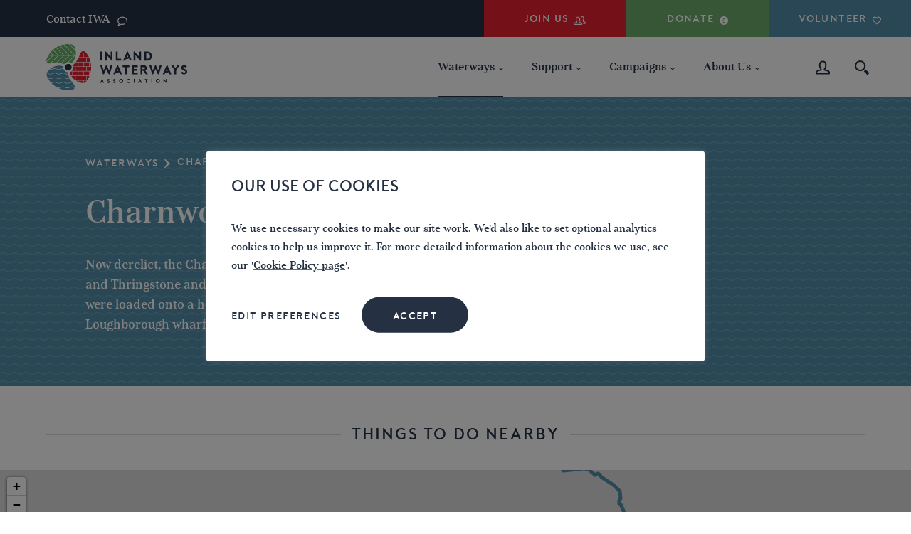

--- FILE ---
content_type: text/html; charset=UTF-8
request_url: https://waterways.org.uk/waterways/discover-the-waterways/charnwood-forest-canal
body_size: 22923
content:
<!DOCTYPE html><html lang="en-GB" ><head><meta charset="UTF-8"><meta name="viewport" content="width=device-width, initial-scale=1.0, maximum-scale=1.0, user-scalable=0" /><link rel="profile" href="https://gmpg.org/xfn/11"><link rel="preload" href="/wp-content/themes/salty/assets/fonts/porter_medium-webfont.woff2" as="font" type="font/woff2" crossorigin><link rel="preload" href="/wp-content/themes/salty/assets/fonts/kostic_kosticserif-medium-webfont.woff2" as="font" type="font/woff2" crossorigin> <script type='text/javascript'>var device = {};(function(){ var de = document.documentElement; de.className = de.className.replace('no-js', 'js'); de.setAttribute('data-useragent', navigator.userAgent); if((('ontouchstart' in window) || (navigator.msMaxTouchPoints > 0))) { de.className += ' touch'; device.touch = true; } else { de.className += ' no-touch'; device.touch = false; } })();</script> <meta name='robots' content='index, follow, max-image-preview:large, max-snippet:-1, max-video-preview:-1' /> <!-- Google Tag Manager for WordPress by gtm4wp.com --> <script data-cfasync="false" data-pagespeed-no-defer>var gtm4wp_datalayer_name = "dataLayer";
	var dataLayer = dataLayer || [];
	const gtm4wp_use_sku_instead = false;
	const gtm4wp_currency = 'GBP';
	const gtm4wp_product_per_impression = 10;
	const gtm4wp_clear_ecommerce = false;

	const gtm4wp_scrollerscript_debugmode         = false;
	const gtm4wp_scrollerscript_callbacktime      = 100;
	const gtm4wp_scrollerscript_readerlocation    = 150;
	const gtm4wp_scrollerscript_contentelementid  = "content";
	const gtm4wp_scrollerscript_scannertime       = 60;</script> <!-- End Google Tag Manager for WordPress by gtm4wp.com --><script>window._wca = window._wca || [];</script> <!-- This site is optimized with the Yoast SEO plugin v26.8 - https://yoast.com/product/yoast-seo-wordpress/ --><link media="all" href="https://waterways.org.uk/wp-content/cache/autoptimize/css/autoptimize_92805d9fbf6c80db77240f9e4785d8b7.css" rel="stylesheet"><title>Charnwood Forest Canal - The Inland Waterways Association</title><meta name="description" content="Now derelict, the Charnwood Forest Canal linked Nanpantan to Thringstone, Barrow Hill and Cloud Hill." /><link rel="canonical" href="https://waterways.org.uk/waterways/discover-the-waterways/charnwood-forest-canal" /><meta property="og:locale" content="en_GB" /><meta property="og:type" content="article" /><meta property="og:title" content="Charnwood Forest Canal - The Inland Waterways Association" /><meta property="og:description" content="Now derelict, the Charnwood Forest Canal linked Nanpantan to Thringstone, Barrow Hill and Cloud Hill." /><meta property="og:url" content="https://waterways.org.uk/waterways/discover-the-waterways/charnwood-forest-canal" /><meta property="og:site_name" content="The Inland Waterways Association" /><meta property="article:modified_time" content="2020-11-09T12:42:52+00:00" /><meta name="twitter:card" content="summary_large_image" /> <script type="application/ld+json" class="yoast-schema-graph">{"@context":"https://schema.org","@graph":[{"@type":"WebPage","@id":"https://waterways.org.uk/waterways/discover-the-waterways/charnwood-forest-canal","url":"https://waterways.org.uk/waterways/discover-the-waterways/charnwood-forest-canal","name":"Charnwood Forest Canal - The Inland Waterways Association","isPartOf":{"@id":"https://waterways.org.uk/#website"},"datePublished":"2020-07-24T15:43:27+00:00","dateModified":"2020-11-09T12:42:52+00:00","description":"Now derelict, the Charnwood Forest Canal linked Nanpantan to Thringstone, Barrow Hill and Cloud Hill.","breadcrumb":{"@id":"https://waterways.org.uk/waterways/discover-the-waterways/charnwood-forest-canal#breadcrumb"},"inLanguage":"en-GB","potentialAction":[{"@type":"ReadAction","target":["https://waterways.org.uk/waterways/discover-the-waterways/charnwood-forest-canal"]}]},{"@type":"BreadcrumbList","@id":"https://waterways.org.uk/waterways/discover-the-waterways/charnwood-forest-canal#breadcrumb","itemListElement":[{"@type":"ListItem","position":1,"name":"Waterways","item":"https://waterways.org.uk/waterways/discover-the-waterways"},{"@type":"ListItem","position":2,"name":"Charnwood Forest Canal"}]},{"@type":"WebSite","@id":"https://waterways.org.uk/#website","url":"https://waterways.org.uk/","name":"The Inland Waterways Association","description":"","publisher":{"@id":"https://waterways.org.uk/#organization"},"potentialAction":[{"@type":"SearchAction","target":{"@type":"EntryPoint","urlTemplate":"https://waterways.org.uk/?s={search_term_string}"},"query-input":{"@type":"PropertyValueSpecification","valueRequired":true,"valueName":"search_term_string"}}],"inLanguage":"en-GB"},{"@type":"Organization","@id":"https://waterways.org.uk/#organization","name":"Inland waterways","url":"https://waterways.org.uk/","logo":{"@type":"ImageObject","inLanguage":"en-GB","@id":"https://waterways.org.uk/#/schema/logo/image/","url":"https://waterways.org.uk/wp-content/uploads/2020/05/logo.svg","contentUrl":"https://waterways.org.uk/wp-content/uploads/2020/05/logo.svg","width":198,"height":64,"caption":"Inland waterways"},"image":{"@id":"https://waterways.org.uk/#/schema/logo/image/"}}]}</script> <!-- / Yoast SEO plugin. --><link rel='dns-prefetch' href='//js.stripe.com' /><link rel='dns-prefetch' href='//stats.wp.com' /><link rel='dns-prefetch' href='//code.jquery.com' /><link rel="alternate" type="application/rss+xml" title="The Inland Waterways Association &raquo; Feed" href="https://waterways.org.uk/feed" /><link rel="alternate" type="application/rss+xml" title="The Inland Waterways Association &raquo; Comments Feed" href="https://waterways.org.uk/comments/feed" /> <!-- Google Tag Manager for WordPress by gtm4wp.com --> <!-- GTM Container placement set to automatic --> <script data-cfasync="false" data-pagespeed-no-defer type="text/javascript">var dataLayer_content = {"pagePostType":"waterways","pagePostType2":"single-waterways","pageAttributes":["derelict"],"pagePostAuthor":"Gemma Bolton","osName":"","osVersion":"","deviceType":"bot","deviceManufacturer":"","deviceModel":"","cartContent":{"totals":{"applied_coupons":[],"discount_total":0,"subtotal":0,"total":0},"items":[]}};
	dataLayer.push( dataLayer_content );</script> <script data-cfasync="false">(function(w,d,s,l,i){w[l]=w[l]||[];w[l].push({'gtm.start':
new Date().getTime(),event:'gtm.js'});var f=d.getElementsByTagName(s)[0],
j=d.createElement(s),dl=l!='dataLayer'?'&l='+l:'';j.async=true;j.src=
'//www.googletagmanager.com/gtm.js?id='+i+dl;f.parentNode.insertBefore(j,f);
})(window,document,'script','dataLayer','GTM-M4RQVCF');</script> <!-- End Google Tag Manager for WordPress by gtm4wp.com --><link rel='stylesheet' id='jquery-auto-complete-css' href='//code.jquery.com/ui/1.12.1/themes/base/jquery-ui.css' type='text/css' media='all' /> <script type="text/javascript" src="https://waterways.org.uk/wp-content/plugins/jquery-manager/assets/js/jquery-3.5.1.min.js" id="jquery-core-js"></script> <script type="text/javascript" src="https://waterways.org.uk/wp-content/plugins/jquery-manager/assets/js/jquery-migrate-1.4.1.min.js" id="jquery-migrate-js"></script> <script type="text/javascript" id="cf_bank_validation-js-extra">/* <![CDATA[ */
var cf_bank_vars = {"sort_code":"sort_code","account_no":"account_no"};
var cf_bank_validation_ajax = {"ajaxurl":"https:\/\/waterways.org.uk\/wp-admin\/admin-ajax.php"};
/* ]]> */</script> <script type="text/javascript" src="https://waterways.org.uk/wp-content/plugins/cf-bank-validation//js/cf-bank-validation.js" id="cf_bank_validation-js"></script> <script type="text/javascript" id="cf_fechify-js-extra">/* <![CDATA[ */
var cf_fechify_vars = {"postcode_search_field_class":"cf_postcode1 cf_postcode2 cf_postcode3","address_line1_field_class":"address-line1-1 address-line1-2 address-line1-3","address_line2_field_class":"address-line2-1 address-line2-2 address-line2-3","city_field_class":"address-city-1 address-city-2 address-city-3","county_field_class":"address-county-1 address-county-2 address-county-3","postcode_field_class":"address-postcode-1 address-postcode-2 address-postcode-3"};
var cf_fechify_postcode = {"ajaxurl":"https:\/\/waterways.org.uk\/wp-admin\/admin-ajax.php"};
/* ]]> */</script> <script type="text/javascript" src="https://waterways.org.uk/wp-content/plugins/cf-fetchify//js/cf-fechify.js" id="cf_fechify-js"></script> <script type="text/javascript" id="cookie-law-info-js-extra">/* <![CDATA[ */
var Cli_Data = {"nn_cookie_ids":["CONSENT","_fbp","_gat_UA-*","VISITOR_INFO1_LIVE","_gat_gtag_UA_*","_gid","_ga","_ga_*","yt.innertube::nextId","yt.innertube::requests","yt-remote-connected-devices","yt-remote-device-id","YSC","test_cookie","__stripe_sid","__stripe_mid","cookielawinfo-checkbox-others","cookielawinfo-checkbox-advertisement","cookielawinfo-checkbox-analytics","cookielawinfo-checkbox-performance","PHPSESSID","cookielawinfo-checkbox-functional","cookielawinfo-checkbox-necessary","CookieLawInfoConsent"],"cookielist":[],"non_necessary_cookies":{"necessary":["__stripe_mid","__stripe_sid","PHPSESSID","CookieLawInfoConsent"],"analytics":["_gat_UA-*","_fbp","CONSENT","_ga_*","_ga","_gid","_gat_gtag_UA_*"],"advertisement":["VISITOR_INFO1_LIVE","yt-remote-device-id","yt-remote-connected-devices","yt.innertube::requests","yt.innertube::nextId","test_cookie","YSC"]},"ccpaEnabled":"","ccpaRegionBased":"","ccpaBarEnabled":"","strictlyEnabled":["necessary","obligatoire"],"ccpaType":"gdpr","js_blocking":"","custom_integration":"","triggerDomRefresh":"","secure_cookies":""};
var cli_cookiebar_settings = {"animate_speed_hide":"500","animate_speed_show":"500","background":"#FFF","border":"#b1a6a6c2","border_on":"","button_1_button_colour":"#253143","button_1_button_hover":"#1e2736","button_1_link_colour":"#fff","button_1_as_button":"1","button_1_new_win":"","button_2_button_colour":"#333","button_2_button_hover":"#292929","button_2_link_colour":"#253143","button_2_as_button":"","button_2_hidebar":"1","button_3_button_colour":"#000","button_3_button_hover":"#000000","button_3_link_colour":"#fff","button_3_as_button":"1","button_3_new_win":"","button_4_button_colour":"#000","button_4_button_hover":"#000000","button_4_link_colour":"#253143","button_4_as_button":"","button_7_button_colour":"#61a229","button_7_button_hover":"#4e8221","button_7_link_colour":"#fff","button_7_as_button":"1","button_7_new_win":"","font_family":"inherit","header_fix":"","notify_animate_hide":"1","notify_animate_show":"","notify_div_id":"#cookie-law-info-bar","notify_position_horizontal":"right","notify_position_vertical":"bottom","scroll_close":"","scroll_close_reload":"","accept_close_reload":"","reject_close_reload":"","showagain_tab":"","showagain_background":"#fff","showagain_border":"#000","showagain_div_id":"#cookie-law-info-again","showagain_x_position":"67px","text":"#253143","show_once_yn":"","show_once":"10000","logging_on":"","as_popup":"","popup_overlay":"1","bar_heading_text":"Our use of cookies","cookie_bar_as":"popup","popup_showagain_position":"bottom-right","widget_position":"left"};
var log_object = {"ajax_url":"https:\/\/waterways.org.uk\/wp-admin\/admin-ajax.php"};
/* ]]> */</script> <script type="text/javascript" src="https://waterways.org.uk/wp-content/plugins/cookie-law-info/legacy/public/js/cookie-law-info-public.js" id="cookie-law-info-js"></script> <script type="text/javascript" src="https://waterways.org.uk/wp-content/plugins/duracelltomi-google-tag-manager/dist/js/analytics-talk-content-tracking.js" id="gtm4wp-scroll-tracking-js"></script> <script type="text/javascript" src="https://stats.wp.com/s-202604.js" id="woocommerce-analytics-js" defer="defer" data-wp-strategy="defer"></script> <link rel="https://api.w.org/" href="https://waterways.org.uk/wp-json/" /><link rel="alternate" title="JSON" type="application/json" href="https://waterways.org.uk/wp-json/wp/v2/waterways/5805" /><link rel="EditURI" type="application/rsd+xml" title="RSD" href="https://waterways.org.uk/xmlrpc.php?rsd" /><meta name="generator" content="WordPress 6.7.4" /><meta name="generator" content="WooCommerce 9.0.3" /><link rel='shortlink' href='https://waterways.org.uk/?p=5805' /><link rel="alternate" title="oEmbed (JSON)" type="application/json+oembed" href="https://waterways.org.uk/wp-json/oembed/1.0/embed?url=https%3A%2F%2Fwaterways.org.uk%2Fwaterways%2Fdiscover-the-waterways%2Fcharnwood-forest-canal" /><link rel="alternate" title="oEmbed (XML)" type="text/xml+oembed" href="https://waterways.org.uk/wp-json/oembed/1.0/embed?url=https%3A%2F%2Fwaterways.org.uk%2Fwaterways%2Fdiscover-the-waterways%2Fcharnwood-forest-canal&#038;format=xml" /> <noscript><style>.woocommerce-product-gallery{ opacity: 1 !important; }</style></noscript><link rel="icon" href="https://waterways.org.uk/wp-content/uploads/2020/09/cropped-Mark@2x-1-32x32.png" sizes="32x32" /><link rel="icon" href="https://waterways.org.uk/wp-content/uploads/2020/09/cropped-Mark@2x-1-192x192.png" sizes="192x192" /><link rel="apple-touch-icon" href="https://waterways.org.uk/wp-content/uploads/2020/09/cropped-Mark@2x-1-180x180.png" /><meta name="msapplication-TileImage" content="https://waterways.org.uk/wp-content/uploads/2020/09/cropped-Mark@2x-1-270x270.png" /> <script>var vh = window.innerHeight * 0.01;document.documentElement.style.setProperty('--vh', vh+'px');</script> <!-- Global site tag (gtag.js) - Google Analytics --> <!--script async src="https://www.googletagmanager.com/gtag/js?id=UA-22190360-6"></script> <script>window.dataLayer = window.dataLayer || [];
      function gtag(){dataLayer.push(arguments);}
      gtag('js', new Date());

      gtag('config', 'UA-22190360-6');
    </script-->

<!-- Global site tag (gtag.js) - Google Analytics -->
<script async src="https://www.googletagmanager.com/gtag/js?id=UA-10228254-1"></script> <script>window.dataLayer = window.dataLayer || [];
  function gtag(){dataLayer.push(arguments);}
  gtag('js', new Date());

  gtag('config', 'UA-10228254-1');</script> <!-- Google Tag Manager --> <!--script>(function(w,d,s,l,i){w[l]=w[l]||[];w[l].push({'gtm.start':
new Date().getTime(),event:'gtm.js'});var f=d.getElementsByTagName(s)[0],
j=d.createElement(s),dl=l!='dataLayer'?'&l='+l:'';j.async=true;j.src=
'https://www.googletagmanager.com/gtm.js?id='+i+dl;f.parentNode.insertBefore(j,f);
})(window,document,'script','dataLayer','GTM-M4RQVCF');</script--> <!-- End Google Tag Manager --> <!-- Facebook Pixel Code --> <!--script> !function(f,b,e,v,n,t,s)
{if(f.fbq)return;n=f.fbq=function(){n.callMethod?
n.callMethod.apply(n,arguments):n.queue.push(arguments)};
if(!f._fbq)f._fbq=n;n.push=n;n.loaded=!0;n.version='2.0';
n.queue=[];t=b.createElement(e);t.async=!0;
t.src=v;s=b.getElementsByTagName(e)[0];
s.parentNode.insertBefore(t,s)}(window, document,'script',
'https://connect.facebook.net/en_US/fbevents.js');
fbq('init', '1613850502170721');
fbq('track', 'PageView'); </script> <noscript><img height="1" width="1" style="display:none"
src="https://www.facebook.com/tr?id=1613850502170721&ev=PageView&noscript=1"
/></noscript--> <!-- End Facebook Pixel Code --></head><body data-rsssl=1 class="waterways-template-default single single-waterways postid-5805 wp-embed-responsive theme-salty woocommerce-no-js waterways-charnwood-forest-canal"> <!-- Google Tag Manager (noscript) --> <noscript><iframe src="https://www.googletagmanager.com/ns.html?id=GTM-M4RQVCF"
height="0" width="0" style="display:none;visibility:hidden"></iframe></noscript> <!-- End Google Tag Manager (noscript) --> <!-- Google Tag Manager (noscript) --> <!--noscript><iframe src="https://www.googletagmanager.com/ns.html?id=GTM-M4RQVCF"
height="0" width="0" style="display:none;visibility:hidden"></iframe></noscript--> <!-- End Google Tag Manager (noscript) --> <svg xmlns="http://www.w3.org/2000/svg"><symbol viewBox="0 0 19.574 18.803" id="account"><title>account</title> <path d="M18.518,18.8H1.044a.925.925,0,0,1-.95-.76C-.19,16.619,0,14.055,2.279,13.3c.855-.285,3.039-1.045,4.179-1.425A6.988,6.988,0,0,1,4.748,7.217V5.6C4.653,2.184,6.742,0,9.781,0s5.128,2.184,5.128,5.6V7.217A6.988,6.988,0,0,1,13.2,11.871c1.235.38,3.609,1.14,4.368,1.33,2.469.665,1.994,4.368,1.9,4.748A.873.873,0,0,1,18.518,18.8Zm0-.95ZM1.9,16.9H17.663c0-.855-.19-1.709-.57-1.8-1.14-.285-5.033-1.614-5.223-1.614a.943.943,0,0,1-.665-.95v-.95a.739.739,0,0,1,.285-.665,4.865,4.865,0,0,0,1.425-3.7V5.6c0-2.374-1.14-3.7-3.229-3.7S6.552,3.229,6.552,5.6V7.217a5.243,5.243,0,0,0,1.425,3.7,1.026,1.026,0,0,1,.285.665v.95a.912.912,0,0,1-.665.855S3.893,14.625,2.659,15A2.315,2.315,0,0,0,1.9,16.9Z" transform="translate(0.007)" fill="currentColor"/> </symbol><symbol viewBox="0 0 6.872 3.383" id="arrow-down"><title>arrow-down</title> <path id="arrow-down-Path_426" data-name="Path 426" d="M3.552,3.42h-.27L.154.524A.457.457,0,0,1,0,.254C0,.1.232-.016.386.061L3.4,1.528h.077L6.486.061c.154-.077.386.039.386.193a.457.457,0,0,1-.154.27Z" transform="translate(0 -0.036)" fill="currentColor"/> </symbol><symbol viewBox="0 0 8.764 17.7" id="arrow-left"><title>arrow-left</title> <path id="arrow-left-Path_316" data-name="Path 316" d="M8.5,8.764h.7l8.1-7.5a1.185,1.185,0,0,0,.4-.7c0-.4-.6-.7-1-.5l-7.8,3.8H8.8L1,.064c-.4-.2-1,.1-1,.5a1.185,1.185,0,0,0,.4.7Z" transform="translate(8.764) rotate(90)" fill="currentColor"/> </symbol><symbol viewBox="0 0 8.764 17.7" id="arrow-right"><title>arrow-right</title> <path id="arrow-right-Path_316" data-name="Path 316" d="M8.5,0h.7l8.1,7.5a1.185,1.185,0,0,1,.4.7c0,.4-.6.7-1,.5L8.9,4.9H8.8L1,8.7c-.4.2-1-.1-1-.5a1.185,1.185,0,0,1,.4-.7Z" transform="translate(8.764) rotate(90)" fill="currentColor"/> </symbol><symbol viewBox="0 0 14.883 14.883" id="close"><title>close</title><g transform="translate(47.441 1491.441) rotate(180)"><g transform="translate(27.239 1471.239)"><g transform="translate(12.761 0) rotate(45)"><line x1="18.047" transform="translate(0 9.024)" fill="none" stroke="currentColor" stroke-width="3"/><line y1="18.047" transform="translate(9.024)" fill="none" stroke="currentColor" stroke-width="3"/></g></g></g></symbol><symbol viewBox="0 0 13.2 12.183" id="contact-us"><title>contact-us</title> <path id="contact-us-Path_432" data-name="Path 432" d="M12.833,6.96,13,5.814C13,3.169,10.288,1,7.034,1,3.712,1,1,3.169,1,5.814A4.343,4.343,0,0,0,2.831,9.271L1.542,11.983l3.8-1.492c.542,0,1.085.068,1.627.068a7.533,7.533,0,0,0,3.119-.678" transform="translate(-0.4 -0.4)" fill="none" stroke="#fff" stroke-linecap="round" stroke-linejoin="round" stroke-miterlimit="10" stroke-width="1.2"/> </symbol><symbol viewBox="0 0 12 12" id="donate"><title>donate</title> <g transform="translate(-1092 -18)"> <circle cx="6" cy="6" r="6" transform="translate(1092 18)" fill="#fff"/> <text id="donate-_" data-name="&#xA3;" transform="translate(1098 27)" fill="#6BAB6A" font-size="8" font-family="HelveticaNeue-Medium, Helvetica Neue" font-weight="500" letter-spacing="0.1em"><tspan x="-2.224" y="0">&#xA3;</tspan></text> </g> </symbol><symbol viewBox="0 0 34.242 23.621" id="email"><title>email</title><g transform="translate(-504.263 -451.988)" stroke-width="3" stroke="currentColor" stroke-linecap="round" stroke-linejoin="round" fill="none"><path transform="translate(506.384 453.488)" d="M0 0H30V20H0z"/><path d="M506.384 453.488l15 14.69 10.052-9.741"/><path transform="translate(526.384 463.281)" d="M0 0L10 10.207"/><path transform="translate(506.384 463.281)" d="M0 10.207L10 0"/></g></symbol><symbol viewBox="0 0 8.02 16" id="facebook"><title>Facebook</title><g id="facebook-Facebook_Logo" data-name="Facebook Logo"><path fill="currentColor" d="M12.28,9.54h2.06v-3H11.92C9,6.61,8.38,8.26,8.32,10h0v1.52h-2v3h2v8h3v-8H13.8l.48-3H11.33V10.6A1,1,0,0,1,12.28,9.54Z" transform="translate(-6.32 -6.5)"/></g></symbol><symbol viewBox="0 0 12.2 11.065" id="heart"><title>heart</title> <path d="M8.6,9.04c1.43-1.381,2.861-3.009,3.256-4.439.049-.148.049-.247.1-.395V4.157c0-.148.049-.247.049-.395h0A2.758,2.758,0,0,0,9.238,1,3.055,3.055,0,0,0,6.475,2.825h0A2.909,2.909,0,0,0,3.762,1,2.738,2.738,0,0,0,1,3.664H1v.1a2.505,2.505,0,0,0,.148.839c.395,1.529,3.5,4.785,5.327,6.265h0a9.877,9.877,0,0,0,.789-.691Z" transform="translate(-0.4 -0.4)" fill="none" stroke="currentColor" stroke-linecap="round" stroke-linejoin="round" stroke-miterlimit="10" stroke-width="1.2"/> </symbol><symbol viewBox="0 0 40 40" id="instagram"><title>instagram</title><g fill="currentColor"><path d="M20 4.1c5.2 0 5.8 0 7.9.1 1.9.1 2.9.4 3.6.7.9.4 1.6.8 2.2 1.5.7.7 1.1 1.3 1.5 2.2.3.7.6 1.7.7 3.6.1 2.1.1 2.7.1 7.9s0 5.8-.1 7.9c-.1 1.9-.4 2.9-.7 3.6-.4.9-.8 1.6-1.5 2.2-.7.7-1.3 1.1-2.2 1.5-.7.3-1.7.6-3.6.7-2.1.1-2.7.1-7.9.1s-5.8 0-7.9-.1c-1.9-.1-2.9-.4-3.6-.7-.9-.4-1.6-.8-2.2-1.5-.7-.7-1.1-1.3-1.5-2.2-.3-.7-.6-1.7-.7-3.6-.1-2.1-.1-2.7-.1-7.9s0-5.8.1-7.9c.1-1.9.4-2.9.7-3.6.4-1 .8-1.6 1.5-2.3s1.3-1.1 2.2-1.5c.7-.3 1.7-.6 3.6-.7H20m0-3.5c-5.3 0-5.9 0-8 .1-2.1.1-3.5.4-4.7.9-1.3.5-2.4 1.1-3.5 2.2S2.1 6 1.6 7.3C1.1 8.5.8 9.9.7 12c-.1 2.1-.1 2.7-.1 8s0 5.9.1 8c.1 2.1.4 3.5.9 4.7.5 1.3 1.2 2.4 2.2 3.4 1.1 1.1 2.2 1.7 3.4 2.2 1.2.5 2.7.8 4.7.9 2.1.1 2.7.1 8 .1s5.9 0 8-.1c2.1-.1 3.5-.4 4.7-.9 1.3-.5 2.4-1.2 3.4-2.2 1.1-1.1 1.7-2.2 2.2-3.4.5-1.2.8-2.7.9-4.7.1-2.1.1-2.7.1-8s0-5.9-.1-8c-.1-2.1-.4-3.5-.9-4.7C37.7 6 37 4.9 36 3.9c-1.1-1.1-2.2-1.7-3.4-2.2-1.2-.5-2.7-.8-4.7-.9-2-.2-2.6-.2-7.9-.2zm0 9.4c-5.5 0-10 4.5-10 10s4.5 10 10 10 10-4.5 10-10-4.5-10-10-10zm0 16.5c-3.6 0-6.5-2.9-6.5-6.5s2.9-6.5 6.5-6.5 6.5 2.9 6.5 6.5-2.9 6.5-6.5 6.5z"/><circle cx="30.4" cy="9.6" r="2.3"/></g></symbol><symbol viewBox="0 0 16.655 12" id="join"><title>join</title> <g transform="translate(-891.581 -19)"> <path d="M11.193,12.468H.628a.559.559,0,0,1-.574-.459A2.4,2.4,0,0,1,1.375,9.138c.517-.172,1.837-.632,2.526-.861A4.225,4.225,0,0,1,2.868,5.464V4.488c0-2.067,1.206-3.388,3.1-3.388s3.1,1.321,3.1,3.388v.976A4.225,4.225,0,0,1,8.035,8.277c.746.23,2.182.689,2.641.8,1.493.4,1.206,2.641,1.148,2.871A.615.615,0,0,1,11.193,12.468Zm0-.574ZM1.145,11.32h9.531c0-.517-.115-1.033-.344-1.091-.689-.172-3.043-.976-3.158-.976a.57.57,0,0,1-.4-.574V8.1a.447.447,0,0,1,.172-.4,2.941,2.941,0,0,0,.861-2.239V4.488c0-1.435-.689-2.239-1.952-2.239s-1.895.8-1.895,2.239v.976A3.17,3.17,0,0,0,4.82,7.7a.62.62,0,0,1,.172.4v.574a.551.551,0,0,1-.4.517s-2.239.746-2.986.976A1.4,1.4,0,0,0,1.145,11.32Z" transform="translate(891.588 18.532)" fill="currentColor"/> <path d="M23.235,10.794H20.824a.574.574,0,1,1,0-1.148h1.837v-.4c0-.057-.057-.8-1.206-1.033-1.378-.23-1.952-.746-1.952-1.55V6.2a.652.652,0,0,1,.172-.459,2.292,2.292,0,0,0,.746-1.722V2.641a1.393,1.393,0,0,0-1.493-1.493,1.6,1.6,0,0,0-1.033.344.555.555,0,0,1-.8-.057.555.555,0,0,1,.057-.8A2.693,2.693,0,0,1,18.929,0,2.523,2.523,0,0,1,21.57,2.641V4.019a3.577,3.577,0,0,1-.861,2.354v.344h0s.115.172.976.344a2.4,2.4,0,0,1,2.182,2.124v.976A.679.679,0,0,1,23.235,10.794Z" transform="translate(884.369 19)" fill="currentColor"/> </g> </symbol><symbol viewBox="-849 -11433.292 13.694 13.064" id="linkedin"><title>linkedin</title> <g transform="translate(-1995.411 -12539)"> <path fill="currentColor" d="M13,10.82Z" transform="translate(1141.096 1100.416)"/> <rect fill="currentColor" width="2.928" height="8.809" transform="translate(1146.585 1109.964)"/> <path fill="currentColor" d="M5.638,7.4h0a1.528,1.528,0,1,1,0-3.047,1.528,1.528,0,1,1,0,3.047Z" transform="translate(1142.415 1101.364)"/> <path fill="currentColor" d="M18.467,18.1H15.539V13.384c0-1.186-.427-1.989-1.485-1.989a1.6,1.6,0,0,0-1.5,1.024,2,2,0,0,0-.094.717v4.916H9.53V9.244h2.962v1.246A2.911,2.911,0,0,1,15.129,9.04C17.058,9.04,18.5,10.294,18.5,13Z" transform="translate(1141.604 1100.677)"/> </g> </symbol><symbol viewBox="0 0 30.568 30.569" id="phone"><title>phone</title><path d="M22.683 30.569c-5.7 0-11.607-5.054-14.618-8.065S.001 13.588.001 7.886A8.189 8.189 0 0 1 6.045.044 3.874 3.874 0 0 1 9.91 2.06l.075.11c.288.421 1.54 2.341 2.373 3.619l.709 1.088a3.951 3.951 0 0 1-.943 5.3l-1.891 1.437A1.78 1.78 0 1 1 8.08 10.78l1.848-1.4a.42.42 0 0 0 .161-.553l-.714-1.094a377.646 377.646 0 0 0-2.329-3.554l-.089-.133a2.6 2.6 0 0 0-.393-.5 4.877 4.877 0 0 0-3 4.341c0 3.18 2.625 7.7 7.022 12.1s8.921 7.023 12.1 7.023a4.8 4.8 0 0 0 4.329-3.036 3.606 3.606 0 0 0-.485-.361l-.134-.09a399.44 399.44 0 0 0-3.623-2.374l-1.031-.673c-.282-.161-.483.088-.58.208a5.565 5.565 0 0 1-3.868 2.22 4.744 4.744 0 0 1-3.624-1.421c-.063-.055-2.56-2.258-4-3.828a1.779 1.779 0 0 1 2.625-2.4c1.31 1.431 3.742 3.578 3.766 3.6.567.529.881.51.988.5a2.22 2.22 0 0 0 1.343-.909 3.953 3.953 0 0 1 5.3-.942l1.018.664a386.3 386.3 0 0 1 3.689 2.418l.112.076a3.872 3.872 0 0 1 2.014 3.862 8.188 8.188 0 0 1-7.842 6.045z" fill="currentColor"/></symbol><symbol viewBox="0 0 32.463 40.082" id="pinterest"><title>pinterest</title><path fill="currentColor" d="M9.448 39.097c.913-1.448 1.924-3.304 2.424-5.161.295-1.072 1.703-6.622 1.703-6.622.838 1.596 3.284 2.999 5.887 2.999 7.746 0 13.001-7.062 13.001-16.51C32.463 6.657 26.417 0 17.221 0 5.774 0 0 8.206 0 15.048c0 4.145 1.561 7.832 4.938 9.206.548.225 1.041.004 1.203-.604l.491-1.932c.162-.604.109-.813-.343-1.344-.966-1.145-1.586-2.625-1.586-4.724 0-6.088 4.553-11.54 11.864-11.54 6.47 0 10.025 3.953 10.025 9.23 0 6.948-3.079 12.811-7.639 12.811-2.522 0-4.406-2.082-3.802-4.639.723-3.052 2.125-6.347 2.125-8.551 0-1.968-1.059-3.615-3.246-3.615-2.571 0-4.648 2.663-4.648 6.234 0 2.277.771 3.814.771 3.814S7.524 30.565 7.06 32.524c-.431 1.829-.494 3.849-.418 5.53l.466 2.027 2.34-.984z"/></symbol><symbol viewBox="0 0 22.639 27.685" id="play"><title>play</title><path d="m0 21.443 17.534-10.722-17.534-10.721z" fill="none" stroke="currentColor" stroke-width="3.5" transform="translate(1.75 3.121)"/></symbol><symbol viewBox="0 0 18.743 18.825" id="search"><title>search</title> <g transform="translate(-1280.258 -83)"> <path d="M18.957,16.4l-4.083-3.8A7.746,7.746,0,0,1,12.5,14.879l3.8,4.083a1.445,1.445,0,0,0,2.184,0l.38-.38A1.519,1.519,0,0,0,18.957,16.4Z" transform="translate(1279.627 82.364)" fill="currentColor"/> <path d="M13.2,10.92a7.428,7.428,0,0,0,1.139-3.8A7.256,7.256,0,0,0,7.122,0a7.122,7.122,0,1,0,0,14.243,7.352,7.352,0,0,0,3.8-1.045A7.453,7.453,0,0,0,13.2,10.92Zm-.855-3.8a5.207,5.207,0,0,1-5.223,5.223A5.269,5.269,0,0,1,1.9,7.122,5.269,5.269,0,0,1,7.122,1.9,5.207,5.207,0,0,1,12.344,7.122Z" transform="translate(1280.258 83)" fill="currentColor"/> </g> </symbol><symbol viewBox="0 0 300 300" id="twitter"><title>twitter</title><path fill="currentColor" d="M178.57 127.15 290.27 0h-26.46l-97.03 110.38L89.34 0H0l117.13 166.93L0 300.25h26.46l102.4-116.59 81.8 116.59h89.34M36.01 19.54H76.66l187.13 262.13h-40.66"/></symbol><symbol id="youtube"><title>youtube</title><path d="M17.595 3.723c-.123-1.684-.434-3.424-2.615-3.55a109.149 109.149 0 0 0-12.269 0C.53.299.219 2.039.096 3.723a33.259 33.259 0 0 0 0 5.032c.123 1.684.434 3.424 2.615 3.55a109.12 109.12 0 0 0 12.269 0c2.181-.126 2.492-1.866 2.615-3.55a33.267 33.267 0 0 0 0-5.032zM7.04 8.538V3.573l4.737 2.482z" fill="currentColor" fill-rule="evenodd"/></symbol></svg><div class="header-area"><header class="main-header headroom" role="banner"><div class="main-header-secondary-bar"><div class="main-header-social"><nav class="menu menu-horizontal center-menu"><ul><li class="main-header-social--logo"> <a href="https://waterways.org.uk/" rel="home" class="main-header-social--arrow"> <svg class="icon arrow-left" role="img"><use xlink:href="#arrow-left"></use></svg> </a> <a href="https://waterways.org.uk/" rel="home" class="logo--small"> <img  class="lazyload" alt="Inland Waterways Association" data-src="https://waterways.org.uk/wp-content/themes/salty/assets/images/logo--small.svg"> </a></li> <!--li class="header--social"><p>Follow us</p><nav class="social-links menu menu-horizontal " role="navigation" aria-label="Social Links"><ul id="menu-social" class="menu"><li id="menu-item-196" class="menu-item menu-item-type-custom menu-item-object-custom menu-item-196"><a href="https://www.facebook.com/inlandwaterwaysassociation"><span class="visuallyhidden">Facebook</span><svg class="icon facebook" aria-hidden="true" role="img"><use xlink:href="#facebook"></use></svg></a></li><li id="menu-item-197" class="menu-item menu-item-type-custom menu-item-object-custom menu-item-197"><a href="https://www.youtube.com/@waterwaysassoc"><span class="visuallyhidden">Youtube</span><svg class="icon youtube" aria-hidden="true" role="img"><use xlink:href="#youtube"></use></svg></a></li><li id="menu-item-198" class="menu-item menu-item-type-custom menu-item-object-custom menu-item-198"><a href="https://www.instagram.com/iwa_uk"><span class="visuallyhidden">Instagram</span><svg class="icon instagram" aria-hidden="true" role="img"><use xlink:href="#instagram"></use></svg></a></li></ul></nav></li--><li class="header--contact"> <a href="/contact-us">Contact IWA <svg class="icon contact-us" aria-hidden="true" role="img"><use xlink:href="#contact-us"></use></svg></a></li></li></ul></nav></div><nav class="menu menu-horizontal header-actions right-menu"><ul><li><a href="/support/ways-to-give/join" class="btn-action btn-red"><span class="btn-inner"><span class="btn-label">JOIN US<svg class="icon join" role="img"><use xlink:href="#join"></use></svg></span></span></a></li><li><a href="/support/ways-to-give/donate" class="btn-action btn-green"><span class="btn-inner"><span class="btn-label">Donate<svg class="icon donate" role="img"><use xlink:href="#donate"></use></svg></span></span></a></li><li><a href="/support/ways-to-get-involved/volunteer" class="btn-action btn-blue"><span class="btn-inner"><span class="btn-label">VOLUNTEER<svg class="icon heart" role="img"><use xlink:href="#heart"></use></svg></span></span></a></li></ul></nav></div><div class="main-header-cart-bar"> <a href="https://waterways.org.uk/" rel="home" class="logo"> <img  class="lazyload" data-src="https://waterways.org.uk/wp-content/themes/salty/assets/images/logo.svg" alt="Inland Waterways Association"> </a></div><div class="main-header-primary-bar"> <a class="skip-link visuallyhidden focusable" href="#top">Skip to content</a> <a href="https://waterways.org.uk/" rel="home" class="logo"> <img alt="Inland Waterways Association" class="lazyload" data-src="https://waterways.org.uk/wp-content/themes/salty/assets/images/logo.svg"> </a><div class="header-frame"><div class="nav-column"><nav class="menu menu-horizontal main-navigation right-menu" role="navigation"><ul id="menu-main-menu" class="menu"><li id="menu-item-601" class="menu-item menu-item-type-post_type menu-item-object-page menu-item-has-children current-menu-parent current-menu-ancestor menu-item-601"><a href="https://waterways.org.uk/waterways"><span>Waterways</span></a><div class='mega-window'><div class='mega-window--block'><ul class='sub-menu'><li id="menu-item-619" class="menu-item menu-item-type-post_type_archive menu-item-object-waterways current-menu-item menu-item-619"><a href="https://waterways.org.uk/waterways/discover-the-waterways" aria-current="page"><span>Explore your Waterways</span></a><li id="menu-item-7792" class="menu-item menu-item-type-post_type menu-item-object-page menu-item-7792"><a href="https://waterways.org.uk/waterways/using-the-waterways"><span>Using the waterways</span></a><li id="menu-item-602" class="menu-item menu-item-type-post_type menu-item-object-page menu-item-602"><a href="https://waterways.org.uk/waterways/uk-canal-map"><span>Map of the UK Inland Waterways</span></a><li id="menu-item-31621" class="menu-item menu-item-type-post_type menu-item-object-page menu-item-31621"><a href="https://waterways.org.uk/waterways/waterways-a-to-z"><span>Waterways A to Z</span></a><li id="menu-item-44205" class="menu-item menu-item-type-post_type menu-item-object-page menu-item-44205"><a href="https://waterways.org.uk/waterways/using-the-waterways/silver-propeller-challenge"><span>Silver Propeller Challenge</span></a><li id="menu-item-58962" class="menu-item menu-item-type-post_type menu-item-object-page menu-item-58962"><a href="https://waterways.org.uk/trip-boats"><span>Trip Boats</span></a></ul><div class="mega-window--intro"><p class="serif h4">Waterways</p><p class="mega-window--text">Love the waterways?  Find out all about navigable rivers and canals near you</p><a class="btn-arrow" href="https://waterways.org.uk/waterways/" target=""><span class="btn-inner"><span class="btn-label">Find out more<svg class="icon arrow-right" role="img"><use xlink:href="#arrow-right"></use></svg></span></span></a></div></div></div><li id="menu-item-604" class="menu-item menu-item-type-post_type menu-item-object-page menu-item-has-children menu-item-604"><a href="https://waterways.org.uk/support"><span>Support</span></a><div class='mega-window'><div class='mega-window--block'><ul class='sub-menu'><li id="menu-item-607" class="menu-item menu-item-type-post_type menu-item-object-page menu-item-607"><a href="https://waterways.org.uk/support/ways-to-give"><span>Ways to Give</span></a><li id="menu-item-30982" class="menu-item menu-item-type-post_type menu-item-object-page menu-item-30982"><a href="https://waterways.org.uk/renew-your-membership"><span>Renew your membership</span></a><li id="menu-item-606" class="menu-item menu-item-type-post_type menu-item-object-page menu-item-606"><a href="https://waterways.org.uk/support/ways-to-get-involved"><span>Ways to Get Involved</span></a><li id="menu-item-605" class="menu-item menu-item-type-post_type menu-item-object-page menu-item-605"><a href="https://waterways.org.uk/support/shop"><span>Shop for waterways products</span></a><li id="menu-item-9530" class="menu-item menu-item-type-custom menu-item-object-custom menu-item-9530"><a href="https://waterways.org.uk/support/ways-to-get-involved/events"><span>Events</span></a></ul><div class="mega-window--intro"><p class="serif h4">Support</p><p class="mega-window--text">We need your help to protect and restore the waterways</p><a class="btn-arrow" href="https://waterways.org.uk/support/" target=""><span class="btn-inner"><span class="btn-label">Find out more<svg class="icon arrow-right" role="img"><use xlink:href="#arrow-right"></use></svg></span></span></a></div></div></div><li id="menu-item-6452" class="menu-item menu-item-type-post_type menu-item-object-page menu-item-has-children menu-item-6452"><a href="https://waterways.org.uk/campaigns"><span>Campaigns</span></a><div class='mega-window'><div class='mega-window--block'><ul class='sub-menu'><li id="menu-item-25837" class="menu-item menu-item-type-custom menu-item-object-custom menu-item-25837"><a href="/campaigns"><span>All Campaigns</span></a><li id="menu-item-47619" class="menu-item menu-item-type-custom menu-item-object-custom menu-item-47619"><a href="https://waterways.org.uk/fund-britains-waterways"><span>Fund Britain&#8217;s Waterways</span></a><li id="menu-item-21266" class="menu-item menu-item-type-custom menu-item-object-custom menu-item-21266"><a href="https://waterways.org.uk/campaigns/sustainable-boating"><span>Sustainable boating</span></a><li id="menu-item-6641" class="menu-item menu-item-type-custom menu-item-object-custom menu-item-6641"><a href="https://waterways.org.uk/campaigns/canal-heritage"><span>Heritage</span></a><li id="menu-item-28890" class="menu-item menu-item-type-post_type menu-item-object-page menu-item-28890"><a href="https://waterways.org.uk/campaigns/canal-restoration"><span>Restoration</span></a><li id="menu-item-34230" class="menu-item menu-item-type-custom menu-item-object-custom menu-item-34230"><a href="/restoration_hub/overview"><span>Restoration Hub</span></a><li id="menu-item-58961" class="menu-item menu-item-type-post_type menu-item-object-page menu-item-58961"><a href="https://waterways.org.uk/campaigns/waterwayswatch"><span>Waterways Watch</span></a><li id="menu-item-35159" class="menu-item menu-item-type-post_type menu-item-object-page menu-item-35159"><a href="https://waterways.org.uk/campaigns/waterways-for-today"><span>Waterways For Today</span></a><li id="menu-item-58939" class="menu-item menu-item-type-custom menu-item-object-custom menu-item-58939"><a href="https://waterways.org.uk/waterways/sites/hvo-overview"><span>HVO &#8211; A greener boating fuel</span></a></ul><div class="mega-window--intro"><p class="serif h4">Campaigns</p><p class="mega-window--text">Join waterways-lovers across Britain to campaign to protect and restore rivers and canals.</p><a class="btn-arrow" href="https://waterways.org.uk/campaigns" target=""><span class="btn-inner"><span class="btn-label">Find out more<svg class="icon arrow-right" role="img"><use xlink:href="#arrow-right"></use></svg></span></span></a></div></div></div><li id="menu-item-612" class="menu-item menu-item-type-post_type menu-item-object-page menu-item-has-children menu-item-612"><a href="https://waterways.org.uk/about-us"><span>About Us</span></a><div class='mega-window'><div class='mega-window--block'><ul class='sub-menu'><li id="menu-item-617" class="menu-item menu-item-type-post_type menu-item-object-page menu-item-617"><a href="https://waterways.org.uk/about-us/the-charity"><span>The Charity</span></a><li id="menu-item-613" class="menu-item menu-item-type-post_type menu-item-object-page current_page_parent menu-item-613"><a href="https://waterways.org.uk/about-us/news"><span>News &#038; Stories</span></a><li id="menu-item-618" class="menu-item menu-item-type-post_type menu-item-object-page menu-item-618"><a href="https://waterways.org.uk/contact-us"><span>Contact Us</span></a><li id="menu-item-30916" class="menu-item menu-item-type-post_type menu-item-object-page menu-item-30916"><a href="https://waterways.org.uk/about-us/how-to-find"><span>How to Find…</span></a><li id="menu-item-30915" class="menu-item menu-item-type-post_type menu-item-object-page menu-item-30915"><a href="https://waterways.org.uk/about-us/library"><span>Library</span></a><li id="menu-item-5216" class="menu-item menu-item-type-custom menu-item-object-custom menu-item-5216"><a href="https://waterways.org.uk/waterways/branches?fwp_sort=title_asc"><span>Local Branches</span></a><li id="menu-item-58791" class="menu-item menu-item-type-custom menu-item-object-custom menu-item-58791"><a href="https://waterways.org.uk/volunteer_hub/overview"><span>Volunteer Hub</span></a><li id="menu-item-4290" class="menu-item menu-item-type-custom menu-item-object-custom menu-item-4290"><a href="https://waterways.org.uk/waterways/sites/waterway-recovery-group"><span>Waterway Recovery Group</span></a><li id="menu-item-4291" class="menu-item menu-item-type-custom menu-item-object-custom menu-item-4291"><a href="https://waterways.org.uk/waterways/sites/essex-waterways"><span>Essex Waterways</span></a></ul><div class="mega-window--intro"><p class="serif h4">About Us</p><p class="mega-window--text">We are the only independent, national charity campaigning for Britain’s canals and rivers</p><a class="btn-arrow" href="https://waterways.org.uk/about-us/" target=""><span class="btn-inner"><span class="btn-label">Find out more<svg class="icon arrow-right" role="img"><use xlink:href="#arrow-right"></use></svg></span></span></a></div></div></div></ul><div class="account-link-mobile "><a href="/account" class=""><svg class="icon account" role="img"><title>Account</title><use xlink:href="#account"></use></svg> My Account</a></li></nav></div><nav class="menu menu-horizontal action-buttons"><ul><li class="account-link-desktop"> <a href="https://waterways.org.uk/account" 
 class="" 
 ><svg class="icon account" role="img"><title>Account</title><use xlink:href="#account"></use></svg></a></li><li class="header-search"> <a href="/search" class="open-search"  data-id="#search-window"><svg class="icon search" role="img"><title>Search</title><use xlink:href="#search"></use></svg></a></li><li class="header--basket-link"> <a href="https://waterways.org.uk/cart" class="masthead__basket"> <svg class="icon" xmlns="http://www.w3.org/2000/svg" width="15.488" height="18.015" viewBox="0 0 15.488 18.015"><g transform="translate(-492.979 -297.976)"><path d="M502.23,304.7v-1.125a3.453,3.453,0,0,1,6.906,0V304.7" transform="translate(-4.96 -1.544)" fill="none" stroke="currentColor" stroke-linecap="round" stroke-miterlimit="10" stroke-width="1.2"/><path d="M510.332,326.73v.022a1.309,1.309,0,0,1-1.251,1.217,2.052,2.052,0,0,1-.318.026H496.411a2.047,2.047,0,0,1-.318-.026,1.305,1.305,0,0,1-1.247-1.214v-.026l1.027-8.573a1.448,1.448,0,0,1,1.564-1.13h10.3a1.452,1.452,0,0,1,1.569,1.13Z" transform="translate(-1.867 -12.004)" fill="currentColor"/></g></svg> </a></li><li><button id="masthead" class="button-mobile hamburger hamburger--spring" type="button"> <span class="hamburger-box"> <span class="hamburger-inner"></span> </span> </button></li></ul></nav></div></div><form role="search" method="get" class="search-form form clear" action="https://waterways.org.uk/search"> <label for="search-field" style="text-transform:none!important;"> <span class="visuallyhidden">Search for:</span> </label> <input style="width: calc(100% - 70px);
 vertical-align: middle;
 margin-bottom:0;display: inline-block;" id="search-field" type="search" class="form-text" placeholder="What are you looking for?" value="" name="fwp_keywords" title="What are you looking for?" required> <button type="submit" class="btn-icon small circle"><svg class="icon search" role="img"><title>Search</title><use xlink:href="#search"></use></svg></button></form></header><!-- #masthead --></div><div id="top"></div><div class="page-container " ><section class="block-container rte editor-rich-text"><div class="background-page-title title-block background-blue" ><div class="content-block"><div class="content-block--meta"><div class="breadcrumbs-box"><p id="breadcrumbs"  class="breadcrumbs"><span><span><a href="https://waterways.org.uk/waterways/discover-the-waterways">Waterways</a></span> <span class="sep"> &gt; </span> <span class="breadcrumb_last" aria-current="page">Charnwood Forest Canal</span></span></p></div><div class="heading-box"><h1 class="
 h2					 fade hidden-child">Charnwood Forest Canal</h1></div><div class="content-box"><div class=" fadeup hidden-child"><div class="rte content-box-box "><p>Now derelict, the Charnwood Forest Canal linked Nanpantan to the coal mines and Thringstone and limestone quarries at Barrow Hill and Cloud Hill. Goods were loaded onto a horse-drawn wagonway at Nanpantan, which connected to Loughborough wharf.</p></div></div><div class="buttons fadeup hidden-child"><nav class="menu content-butttons menu-vertical"><ul></ul></nav></div></div></div></div></div><div class="map-block salty-block hidden-block"><div class="block-intro"><h2 class="is-style-section-heading h5 line-in hidden-child proxy-element"><span>Things to do nearby</span></h2></div> <script type="text/javascript">var markers = [];
			var marker = {
				lat:52.753377890549,
				lng:-1.3109026214121,
				zoom:12
							}</script> <div class="tabs-block"><div class="block-frame "><div class="tab-slider swiper-container"><div class="tab-items swiper-wrapper"><div data-title="Map view" data-color="grey" class=""><div class="embed-container " style="padding-bottom:40%;"><div id="viewDiv" class="active-map" style="position: absolute;top: 0;left: 0;width: 100%;height: 100%;"></div></div></div> <!--fwp-loop--></div></div></div></div></div><div class="facts-figures salty-block hidden-block type-text" ><div class="block-intro fadeup"><h2 class="is-style-section-heading  line-in hidden-child"><span><span>Facts &#038; Stats</span></span></h2></div><div class="stat-list "><div class="stat-list--column"><div class="grid"><div class="statlist--items constrain-block"><div class="swiper-container"><div class="swiper-wrapper"><div class="swiper-slide item stat-item hidden-child side-in "><div class="stat-item__image"></div><div class="stat-item__wrap"><div class="stat-item__title"><h2>1794<span class="small"></span></h2></div><div class="stat-item__text"><h3 class="h3">Year opened</h3></div><div class="stat-item__btn"><nav class="menu content-butttons menu-horizontal"><ul></ul></nav></div></div></div><div class="swiper-slide item stat-item hidden-child side-in "><div class="stat-item__image"></div><div class="stat-item__wrap"><div class="stat-item__title"><h2>0 <span class="small">locks</span></h2></div><div class="stat-item__text"></div><div class="stat-item__btn"><nav class="menu content-butttons menu-horizontal"><ul></ul></nav></div></div></div></div></div></div></div></div></div><div class="stat-list--column lower"><div class="control-bar hidden-child line-in hide"></div></div></div><div class="event-info-box salty-block waterways-details hidden-block" ><div class="constrain-block bg-dark event-info-box__content" style="padding-bottom: 30px;"><div class="grid "><div class="column-auto event-info-box__details"><h3 class="h3">Waterway notes</h3><div class="event-info-box__table grid"><div class="event-info-box__wrap event-info-box__wrap--activity column-1-2" style="padding-bottom: 10px;"><div class="event-info-box__cell event-info-box__cell--heading"><h3 class="h6">Branch</h3></div><div class="event-info-box__cell event-info-box__cell--hide" style="padding-right: 20px;"><div class="rte"><p><a href="https://www.waterways.org.uk/waterways/branches/iwa-leicestershire-branch">IWA Leicestershire Branch</a></p></div></div></div></div></div></div><!--/grid--></div><!--/constrain-block--></div><div  class="template-helpers   campaign-promo salty-block hidden-block alignfull "><div class="constrain-block"><div class="side-reveal hidden-child"><div class="swiper-container background-slider"><div class="swiper-wrapper"><div class="swiper-slide" ><div width="1920"  height="1080" data-background-size="cover" data-parent-fit="cover" class="background-image lazyload lazyfade media " background-size data-aspectratio="0.5625" data-bgset="https://waterways.org.uk/wp-content/uploads/2020/04/Campaign-Waterways-funding-Jubilee-Pageant-Rehearsal-1920x1080.jpg 1920w, https://waterways.org.uk/wp-content/uploads/2020/04/Campaign-Waterways-funding-Jubilee-Pageant-Rehearsal-300x169.jpg 300w, https://waterways.org.uk/wp-content/uploads/2020/04/Campaign-Waterways-funding-Jubilee-Pageant-Rehearsal-1024x576.jpg 1024w, https://waterways.org.uk/wp-content/uploads/2020/04/Campaign-Waterways-funding-Jubilee-Pageant-Rehearsal-768x432.jpg 768w, https://waterways.org.uk/wp-content/uploads/2020/04/Campaign-Waterways-funding-Jubilee-Pageant-Rehearsal-1536x864.jpg 1536w, https://waterways.org.uk/wp-content/uploads/2020/04/Campaign-Waterways-funding-Jubilee-Pageant-Rehearsal-2048x1152.jpg 2048w, https://waterways.org.uk/wp-content/uploads/2020/04/Campaign-Waterways-funding-Jubilee-Pageant-Rehearsal-1400x788.jpg 1400w, https://waterways.org.uk/wp-content/uploads/2020/04/Campaign-Waterways-funding-Jubilee-Pageant-Rehearsal-800x450.jpg 800w, https://waterways.org.uk/wp-content/uploads/2020/04/Campaign-Waterways-funding-Jubilee-Pageant-Rehearsal-480x270.jpg 480w, https://waterways.org.uk/wp-content/uploads/2020/04/Campaign-Waterways-funding-Jubilee-Pageant-Rehearsal-1440x810.jpg 1440w, https://waterways.org.uk/wp-content/uploads/2020/04/Campaign-Waterways-funding-Jubilee-Pageant-Rehearsal-600x337.jpg 600w, https://waterways.org.uk/wp-content/uploads/2020/04/Campaign-Waterways-funding-Jubilee-Pageant-Rehearsal-420x236.jpg 420w, https://waterways.org.uk/wp-content/uploads/2020/04/Campaign-Waterways-funding-Jubilee-Pageant-Rehearsal-1200x675.jpg 1200w" data-sizes="auto"></div></div><div class="swiper-slide" ><div width="1920"  height="1080" data-background-size="cover" data-parent-fit="cover" class="background-image lazyload lazyfade media " background-size data-aspectratio="0.5625" data-bgset="https://waterways.org.uk/wp-content/uploads/2021/03/Brewood-South-Staffordshire-Shropshire-Union-Canal-Pete-Anderson-large-1920x1080.jpg 1920w, https://waterways.org.uk/wp-content/uploads/2021/03/Brewood-South-Staffordshire-Shropshire-Union-Canal-Pete-Anderson-large-300x169.jpg 300w, https://waterways.org.uk/wp-content/uploads/2021/03/Brewood-South-Staffordshire-Shropshire-Union-Canal-Pete-Anderson-large-1024x576.jpg 1024w, https://waterways.org.uk/wp-content/uploads/2021/03/Brewood-South-Staffordshire-Shropshire-Union-Canal-Pete-Anderson-large-768x432.jpg 768w, https://waterways.org.uk/wp-content/uploads/2021/03/Brewood-South-Staffordshire-Shropshire-Union-Canal-Pete-Anderson-large-1536x864.jpg 1536w, https://waterways.org.uk/wp-content/uploads/2021/03/Brewood-South-Staffordshire-Shropshire-Union-Canal-Pete-Anderson-large-2048x1152.jpg 2048w, https://waterways.org.uk/wp-content/uploads/2021/03/Brewood-South-Staffordshire-Shropshire-Union-Canal-Pete-Anderson-large-1400x788.jpg 1400w, https://waterways.org.uk/wp-content/uploads/2021/03/Brewood-South-Staffordshire-Shropshire-Union-Canal-Pete-Anderson-large-800x450.jpg 800w, https://waterways.org.uk/wp-content/uploads/2021/03/Brewood-South-Staffordshire-Shropshire-Union-Canal-Pete-Anderson-large-480x270.jpg 480w, https://waterways.org.uk/wp-content/uploads/2021/03/Brewood-South-Staffordshire-Shropshire-Union-Canal-Pete-Anderson-large-1440x810.jpg 1440w, https://waterways.org.uk/wp-content/uploads/2021/03/Brewood-South-Staffordshire-Shropshire-Union-Canal-Pete-Anderson-large-600x337.jpg 600w, https://waterways.org.uk/wp-content/uploads/2021/03/Brewood-South-Staffordshire-Shropshire-Union-Canal-Pete-Anderson-large-420x236.jpg 420w, https://waterways.org.uk/wp-content/uploads/2021/03/Brewood-South-Staffordshire-Shropshire-Union-Canal-Pete-Anderson-large-1200x675.jpg 1200w" data-sizes="auto"></div></div><div class="swiper-slide" ><div width="1272"  height="1057" data-background-size="cover" data-parent-fit="cover" class="background-image lazyload lazyfade media " background-size data-aspectratio="0.8309748427673" data-bgset="https://waterways.org.uk/wp-content/uploads/2021/09/waterways-heritage-industrial-landscape-canal.jpg 1272w, https://waterways.org.uk/wp-content/uploads/2021/09/waterways-heritage-industrial-landscape-canal-300x249.jpg 300w, https://waterways.org.uk/wp-content/uploads/2021/09/waterways-heritage-industrial-landscape-canal-1024x851.jpg 1024w, https://waterways.org.uk/wp-content/uploads/2021/09/waterways-heritage-industrial-landscape-canal-768x638.jpg 768w, https://waterways.org.uk/wp-content/uploads/2021/09/waterways-heritage-industrial-landscape-canal-800x665.jpg 800w, https://waterways.org.uk/wp-content/uploads/2021/09/waterways-heritage-industrial-landscape-canal-480x399.jpg 480w, https://waterways.org.uk/wp-content/uploads/2021/09/waterways-heritage-industrial-landscape-canal-1200x997.jpg 1200w" data-sizes="auto"></div></div><div class="swiper-slide" ><div width="1920"  height="1080" data-background-size="cover" data-parent-fit="cover" class="background-image lazyload lazyfade media " background-size data-aspectratio="0.5625" data-bgset="https://waterways.org.uk/wp-content/uploads/2020/09/Canal-Camp-Lichfield-Repointing-a-retaining-wall-re-aligned-1920x1080.jpg 1920w, https://waterways.org.uk/wp-content/uploads/2020/09/Canal-Camp-Lichfield-Repointing-a-retaining-wall-re-aligned-300x169.jpg 300w, https://waterways.org.uk/wp-content/uploads/2020/09/Canal-Camp-Lichfield-Repointing-a-retaining-wall-re-aligned-1024x576.jpg 1024w, https://waterways.org.uk/wp-content/uploads/2020/09/Canal-Camp-Lichfield-Repointing-a-retaining-wall-re-aligned-768x432.jpg 768w, https://waterways.org.uk/wp-content/uploads/2020/09/Canal-Camp-Lichfield-Repointing-a-retaining-wall-re-aligned-1536x864.jpg 1536w, https://waterways.org.uk/wp-content/uploads/2020/09/Canal-Camp-Lichfield-Repointing-a-retaining-wall-re-aligned-2048x1152.jpg 2048w, https://waterways.org.uk/wp-content/uploads/2020/09/Canal-Camp-Lichfield-Repointing-a-retaining-wall-re-aligned-1400x788.jpg 1400w, https://waterways.org.uk/wp-content/uploads/2020/09/Canal-Camp-Lichfield-Repointing-a-retaining-wall-re-aligned-800x450.jpg 800w, https://waterways.org.uk/wp-content/uploads/2020/09/Canal-Camp-Lichfield-Repointing-a-retaining-wall-re-aligned-480x270.jpg 480w, https://waterways.org.uk/wp-content/uploads/2020/09/Canal-Camp-Lichfield-Repointing-a-retaining-wall-re-aligned-1440x810.jpg 1440w, https://waterways.org.uk/wp-content/uploads/2020/09/Canal-Camp-Lichfield-Repointing-a-retaining-wall-re-aligned-600x337.jpg 600w, https://waterways.org.uk/wp-content/uploads/2020/09/Canal-Camp-Lichfield-Repointing-a-retaining-wall-re-aligned-420x236.jpg 420w, https://waterways.org.uk/wp-content/uploads/2020/09/Canal-Camp-Lichfield-Repointing-a-retaining-wall-re-aligned-1200x675.jpg 1200w" data-sizes="auto"></div></div></div></div></div><div class="text-block  "><div class="swiper-container text-slider fadeup hidden-child"><div class="swiper-wrapper"><div class="swiper-slide"><div class="content-block"><h2 class="is-style-sub-heading h6">Waterway underfunding</h2><div class="content-block--meta bg-dark"><div class="heading-box"> <!--h3 class="h3 ">Britain's waterways are chronically underfunded</h3--><h3 class="h3"><p><span style="font-weight: 400;">Hundreds of miles of waterways &#8211; along with their unique heritage and habitats &#8211; are currently starved of funding and rely on constant lobbying by us to safeguard their future.</span></p></h3></div> <!--div class="content-box"><div class=" "><div class="content-box-box rte"></div></div></div--></div><nav class="menu content-butttons menu-horizontal"><ul><li class="item-btn-primary"><a class="btn-primary" href="https://waterways.org.uk/campaigns/listing/funding-for-uk-canals-and-rivers" target=""><span class="btn-inner"><span class="btn-label">View campaign</span></span></a></li></ul></nav></div></div><div class="swiper-slide"><div class="content-block"><h2 class="is-style-sub-heading h6">Sustainable Boating</h2><div class="content-block--meta bg-dark"><div class="heading-box"> <!--h3 class="h3 ">Sustainable Boating Now and in the Future</h3--><h3 class="h3"><p>We want boating on canals and rivers to be more sustainable and – even though the current overall contribution to UK carbon emissions is very small – we want to help reduce emissions on the waterways.</p></h3></div> <!--div class="content-box"><div class=" "><div class="content-box-box rte"></div></div></div--></div><nav class="menu content-butttons menu-horizontal"><ul><li class="item-btn-primary"><a class="btn-primary" href="https://waterways.org.uk/campaigns/listing/sustainable-boating-campaign" target=""><span class="btn-inner"><span class="btn-label">View campaign</span></span></a></li></ul></nav></div></div><div class="swiper-slide"><div class="content-block"><h2 class="is-style-sub-heading h6">Waterways Heritage at Risk</h2><div class="content-block--meta bg-dark"><div class="heading-box"> <!--h3 class="h3 ">Waterways Heritage at Risk</h3--><h3 class="h3"><p>Britain&#8217;s canals and rivers are a unique, living heritage. But that heritage is at risk – from urban development, lack of protection, loss of skills and knowledge and climate change.</p><p>You can help Save Waterways Heritage.</p></h3></div> <!--div class="content-box"><div class=" "><div class="content-box-box rte"></div></div></div--></div><nav class="menu content-butttons menu-horizontal"><ul><li class="item-btn-primary"><a class="btn-primary" href="https://waterways.org.uk/campaigns/listing/waterways-heritage-at-risk" target=""><span class="btn-inner"><span class="btn-label">View campaign</span></span></a></li></ul></nav></div></div><div class="swiper-slide"><div class="content-block"><h2 class="is-style-sub-heading h6">Waterway restoration</h2><div class="content-block--meta bg-dark"><div class="heading-box"> <!--h3 class="h3 ">Restoring waterways transforms communities</h3--><h3 class="h3"><p>Restoring the UK&#8217;s blue infrastructure &#8211; our inherited network of navigable canals and rivers &#8211; is good for people and places.</p></h3></div> <!--div class="content-box"><div class=" "><div class="content-box-box rte"></div></div></div--></div><nav class="menu content-butttons menu-horizontal"><ul><li class="item-btn-primary"><a class="btn-primary" href="https://waterways.org.uk/campaigns/listing/500-miles-of-waterway-still-to-restore" target=""><span class="btn-inner"><span class="btn-label">View campaign</span></span></a></li></ul></nav></div></div></div></div> <!--div class="sub-cta fadeup hidden-child"><nav class="menu content-butttons menu-horizontal center-menu"><ul><li class="item-btn-primary"><a class="btn-primary" href="/campaigns" target=""><span class="btn-inner"><span class="btn-label">See other campaigns</span></span></a></li></ul></nav></div--></div></div></div><div class="hidden-block salty-block donation-promo   alignfull blue" id="donate"><div class="constrain-block"><div class="block-inner"><div width="1920"  height="1442" data-background-size="cover" data-parent-fit="cover" class="background-image lazyload lazyfade media desktop-image  hidden-child fade" background-size data-aspectratio="0.75104166666667" data-bgset="https://waterways.org.uk/wp-content/uploads/2020/03/2019_04_21a-Sixteen-ft-e-1920x1442.jpg 1920w, https://waterways.org.uk/wp-content/uploads/2020/03/2019_04_21a-Sixteen-ft-e-300x225.jpg 300w, https://waterways.org.uk/wp-content/uploads/2020/03/2019_04_21a-Sixteen-ft-e-1024x769.jpg 1024w, https://waterways.org.uk/wp-content/uploads/2020/03/2019_04_21a-Sixteen-ft-e-768x577.jpg 768w, https://waterways.org.uk/wp-content/uploads/2020/03/2019_04_21a-Sixteen-ft-e-1536x1154.jpg 1536w, https://waterways.org.uk/wp-content/uploads/2020/03/2019_04_21a-Sixteen-ft-e-2048x1538.jpg 2048w, https://waterways.org.uk/wp-content/uploads/2020/03/2019_04_21a-Sixteen-ft-e-1400x1051.jpg 1400w, https://waterways.org.uk/wp-content/uploads/2020/03/2019_04_21a-Sixteen-ft-e-800x601.jpg 800w, https://waterways.org.uk/wp-content/uploads/2020/03/2019_04_21a-Sixteen-ft-e-480x361.jpg 480w, https://waterways.org.uk/wp-content/uploads/2020/03/2019_04_21a-Sixteen-ft-e-1200x901.jpg 1200w" data-sizes="auto"></div><div width="800"  height="601" data-background-size="cover" data-parent-fit="cover" class="background-image lazyload lazyfade media mobile-image hidden-child fade" background-size data-aspectratio="0.75125" data-bgset="https://waterways.org.uk/wp-content/uploads/2020/03/2019_04_21a-Sixteen-ft-e-800x601.jpg 800w, https://waterways.org.uk/wp-content/uploads/2020/03/2019_04_21a-Sixteen-ft-e-300x225.jpg 300w, https://waterways.org.uk/wp-content/uploads/2020/03/2019_04_21a-Sixteen-ft-e-1024x769.jpg 1024w, https://waterways.org.uk/wp-content/uploads/2020/03/2019_04_21a-Sixteen-ft-e-768x577.jpg 768w, https://waterways.org.uk/wp-content/uploads/2020/03/2019_04_21a-Sixteen-ft-e-1536x1154.jpg 1536w, https://waterways.org.uk/wp-content/uploads/2020/03/2019_04_21a-Sixteen-ft-e-2048x1538.jpg 2048w, https://waterways.org.uk/wp-content/uploads/2020/03/2019_04_21a-Sixteen-ft-e-1920x1442.jpg 1920w, https://waterways.org.uk/wp-content/uploads/2020/03/2019_04_21a-Sixteen-ft-e-1400x1051.jpg 1400w, https://waterways.org.uk/wp-content/uploads/2020/03/2019_04_21a-Sixteen-ft-e-480x361.jpg 480w, https://waterways.org.uk/wp-content/uploads/2020/03/2019_04_21a-Sixteen-ft-e-1200x901.jpg 1200w" data-sizes="auto"></div><div class="text-content hidden-child fadeup"><h2 class="h2">Join us as a member</h2><div class="rte"><p class="is-style-section-heading h4 fadeup hidden-child proxy-element reveal-complete revealed">Help protect and restore the waterways you love.</p></div><form class="donate-form" action="https://waterways.civiplus.net/ssp/become-member" method="get"> <input type="hidden" class="hidden-amount" name="amt" value=""> <input type="hidden" class="hidden-amount-y" name="amt_a" value=""> <input type="hidden" name="frq" value="PayAnnually"><ul class="rad-blocks price-block"><li class="rad"><input class="donation-fixed" data-label="4.75  " id="j-m0" type="radio" name="singleAmount" value="4.7499996" ><label for="j-m0" ><span class="symbol">£</span><span class="cost">4.75 <span class="ref">Per year</span></label></li><li class="rad"><input class="donation-fixed" data-label="57  " id="j-m1" type="radio" name="singleAmount" value="57" ><label for="j-m1" ><span class="symbol">£</span><span class="cost">57 <span class="ref">Per year</span></label></li><li class="rad"><input class="donation-fixed" data-label="702  " id="j-m2" type="radio" name="singleAmount" value="702" ><label for="j-m2" ><span class="symbol">£</span><span class="cost">702 <span class="ref">Per year</span></label></li></ul> <button class="btn-secondary red" type="submit"><span class="btn-inner"><span class="btn-label">Join now</span></span></button></form></div></div></div></div><p></p></section> </div><div class="footer-scene hidden-block"><div class="block-intro"><div class="content-frame"><h2 class=" fadeup hidden-child fadeup hidden-child"><span>LOVE YOUR WATERWAYS</span></h2><div class="fadeup hidden-child block-intro-text rte fadeup hidden-child"><p>Britain's waterways are vital; together we can campaign for them now and for the future.</p></div><div class="fadeup hidden-child"><nav class="menu content-butttons menu-horizontal center-menu"><ul><li class="item-btn-secondary fadeup hidden-child"><a class="btn-secondary btn-red" href="/support/ways-to-give/join" target=""><span class="btn-inner"><span class="btn-label">JOIN US</span></span></a></li><li class="item-btn-secondary fadeup hidden-child"><a class="btn-secondary btn-green" href="/support/ways-to-give/donate" target=""><span class="btn-inner"><span class="btn-label">DONATE</span></span></a></li><li class="item-btn-secondary fadeup hidden-child"><a class="btn-secondary btn-blue" href="/support/ways-to-get-involved/volunteer" target=""><span class="btn-inner"><span class="btn-label">VOLUNTEER</span></span></a></li></ul></nav></div></div></div><div class="footer-scene-image lazyload lazyfade" data-bgset="https://waterways.org.uk/wp-content/themes/salty/assets/images/footer/3.png" style="background-position: bottom center;"></div></div><footer class="site-footer frame-full lrg-padding  " data-timing="120"  role="contentinfo"><div class="footer-wrapper block"><div class="grid"><div class="column-1-5 column-lrg-1-3 hidden-med column-med-1-2 footer-column"><div class="mobile-dropdown"><h3 class="menu-title"> Get involved<svg class="icon arrow-down" role="img"><use xlink:href="#arrow-down"></use></svg></h3><nav class="quick-links menu menu-vertical  mobile-dropdown--content"><ul id="menu-get-involved" class="menu"><li id="menu-item-629" class="menu-item menu-item-type-post_type menu-item-object-page menu-item-629"><a href="https://waterways.org.uk/support/ways-to-give/join">Join us</a></li><li id="menu-item-628" class="menu-item menu-item-type-post_type menu-item-object-page menu-item-628"><a href="https://waterways.org.uk/support/ways-to-give/donate">Donate to IWA</a></li><li id="menu-item-9529" class="menu-item menu-item-type-post_type menu-item-object-page menu-item-9529"><a href="https://waterways.org.uk/support/ways-to-get-involved/volunteer">Volunteer</a></li><li id="menu-item-630" class="menu-item menu-item-type-post_type menu-item-object-page menu-item-630"><a href="https://waterways.org.uk/support/ways-to-get-involved">More ways to help</a></li></ul></nav></div></div><div class="column-1-5 column-lrg-1-3 hidden-med column-med-1-2 footer-column"><div class="mobile-dropdown"><h3 class="menu-title"> <a class="serif" href="/waterways"> Waterways<svg class="icon arrow-down" role="img"><use xlink:href="#arrow-down"></use></svg> </a></h3><nav class="quick-links menu menu-vertical  mobile-dropdown--content"><ul id="menu-waterways" class="menu"><li id="menu-item-9900" class="menu-item menu-item-type-post_type menu-item-object-page menu-item-9900"><a href="https://waterways.org.uk/waterways/using-the-waterways">Using the waterways</a></li><li id="menu-item-642" class="menu-item menu-item-type-post_type_archive menu-item-object-waterways current-menu-item menu-item-642"><a href="https://waterways.org.uk/waterways/discover-the-waterways" aria-current="page">Discover the waterways</a></li><li id="menu-item-640" class="menu-item menu-item-type-post_type menu-item-object-page menu-item-640"><a href="https://waterways.org.uk/waterways/uk-canal-map">Map of the UK Inland Waterways</a></li><li id="menu-item-32019" class="menu-item menu-item-type-post_type menu-item-object-page menu-item-32019"><a href="https://waterways.org.uk/waterways/waterways-a-to-z">Waterways A to Z</a></li><li id="menu-item-44204" class="menu-item menu-item-type-post_type menu-item-object-page menu-item-44204"><a href="https://waterways.org.uk/waterways/using-the-waterways/silver-propeller-challenge">Silver Propeller Challenge</a></li></ul></nav></div></div><div class="column-1-5 column-lrg-1-3 hidden-med column-med-1-2 footer-column"><div class="mobile-dropdown"><h3 class="menu-title"> <a class="serif" href="/support"> Support<svg class="icon arrow-down" role="img"><use xlink:href="#arrow-down"></use></svg> </a></h3><nav class="quick-links menu menu-vertical  mobile-dropdown--content"><ul id="menu-support" class="menu"><li id="menu-item-638" class="menu-item menu-item-type-post_type menu-item-object-page menu-item-638"><a href="https://waterways.org.uk/support/ways-to-give">Ways To Give</a></li><li id="menu-item-637" class="menu-item menu-item-type-post_type menu-item-object-page menu-item-637"><a href="https://waterways.org.uk/support/ways-to-get-involved">Ways To Get Involved</a></li><li id="menu-item-639" class="menu-item menu-item-type-post_type menu-item-object-page menu-item-639"><a href="https://waterways.org.uk/support/ways-to-give/corporate-membership">Corporate Members</a></li><li id="menu-item-636" class="menu-item menu-item-type-post_type menu-item-object-page menu-item-636"><a href="https://waterways.org.uk/support/shop">Shop</a></li></ul></nav></div></div><div class="column-1-5 column-lrg-1-3 hidden-med column-med-1-2 footer-column"><div class="mobile-dropdown"><h3 class="menu-title"> <a class="serif" href="/campaigns"> Campaigns<svg class="icon arrow-down" role="img"><use xlink:href="#arrow-down"></use></svg> </a></h3><nav class="quick-links menu menu-vertical  mobile-dropdown--content"><ul id="menu-campaigns" class="menu"><li id="menu-item-47618" class="menu-item menu-item-type-custom menu-item-object-custom menu-item-47618"><a href="https://waterways.org.uk/fund-britains-waterways">Fund Britain&#8217;s Waterways</a></li><li id="menu-item-28889" class="menu-item menu-item-type-post_type menu-item-object-page menu-item-28889"><a href="https://waterways.org.uk/campaigns/canal-restoration">Restoration</a></li><li id="menu-item-6846" class="menu-item menu-item-type-custom menu-item-object-custom menu-item-6846"><a href="/campaigns/canal-heritage">Heritage</a></li><li id="menu-item-21265" class="menu-item menu-item-type-custom menu-item-object-custom menu-item-21265"><a href="/campaigns/sustainable-boating">Sustainable boating</a></li><li id="menu-item-6847" class="menu-item menu-item-type-custom menu-item-object-custom menu-item-6847"><a href="/campaigns">All campaigns</a></li><li id="menu-item-34155" class="menu-item menu-item-type-custom menu-item-object-custom menu-item-34155"><a href="/restoration_hub/overview">Restoration Hub</a></li><li id="menu-item-35158" class="menu-item menu-item-type-custom menu-item-object-custom menu-item-35158"><a href="/campaigns/waterways-for-today">Waterways For Today</a></li></ul></nav></div></div><div class="column-1-5 column-lrg-1-3 hidden-med column-med-1-2 footer-column"><div class="mobile-dropdown"><h3 class="menu-title"> <a class="serif" href="/about-us"> About us<svg class="icon arrow-down" role="img"><use xlink:href="#arrow-down"></use></svg> </a></h3><nav class="quick-links menu menu-vertical  mobile-dropdown--content"><ul id="menu-about-us" class="menu"><li id="menu-item-623" class="menu-item menu-item-type-post_type menu-item-object-page menu-item-623"><a href="https://waterways.org.uk/about-us/the-charity">The Charity</a></li><li id="menu-item-621" class="menu-item menu-item-type-post_type menu-item-object-page current_page_parent menu-item-621"><a href="https://waterways.org.uk/about-us/news">News</a></li><li id="menu-item-4687" class="menu-item menu-item-type-custom menu-item-object-custom menu-item-4687"><a href="https://www.waterways.org.uk/waterways/branches">Branches</a></li><li id="menu-item-23488" class="menu-item menu-item-type-post_type menu-item-object-page menu-item-23488"><a href="https://waterways.org.uk/about-us/the-charity/work-with-us">Work with us</a></li><li id="menu-item-30430" class="menu-item menu-item-type-post_type menu-item-object-page menu-item-30430"><a href="https://waterways.org.uk/about-us/how-to-find">How to Find…</a></li><li id="menu-item-39212" class="menu-item menu-item-type-post_type menu-item-object-page menu-item-39212"><a href="https://waterways.org.uk/about-us/national-awards">IWA National Awards</a></li><li id="menu-item-44207" class="menu-item menu-item-type-post_type menu-item-object-page menu-item-44207"><a href="https://waterways.org.uk/about-us/library">Library</a></li></ul></nav></div></div></div><div class="footer-contacts"><nav class="menu menu-horizontal center-menu"><ul><li class="social-item"><p>Follow us</p><nav class="social-links menu menu-horizontal " role="navigation" aria-label="Social Links"><ul id="menu-social-1" class="menu"><li class="menu-item menu-item-type-custom menu-item-object-custom menu-item-196"><a href="https://www.facebook.com/inlandwaterwaysassociation"><span class="visuallyhidden">Facebook</span><svg class="icon facebook" aria-hidden="true" role="img"><use xlink:href="#facebook"></use></svg></a></li><li class="menu-item menu-item-type-custom menu-item-object-custom menu-item-197"><a href="https://www.youtube.com/@waterwaysassoc"><span class="visuallyhidden">Youtube</span><svg class="icon youtube" aria-hidden="true" role="img"><use xlink:href="#youtube"></use></svg></a></li><li class="menu-item menu-item-type-custom menu-item-object-custom menu-item-198"><a href="https://www.instagram.com/iwa_uk"><span class="visuallyhidden">Instagram</span><svg class="icon instagram" aria-hidden="true" role="img"><use xlink:href="#instagram"></use></svg></a></li></ul></nav></li><li class="contact-item"><a href="/contact-us">Contact IWA <svg class="icon contact" aria-hidden="true" role="img"><use xlink:href="#contact"></use></svg></a></li><li class="newsletter-item"> <a href="https://waterways.civiplus.net/ssp/newsletter-signup"
 target="_blank"> Sign up for our free monthly newsletter </a></li></div></div><div class="footer--foot  "><div class="footer--legals"><nav class="footer-legals-menu menu menu-horizontal right-menu"><ul id="menu-legal-menu" class="menu"><li id="menu-item-634" class="menu-item menu-item-type-post_type menu-item-object-page menu-item-634"><a href="https://waterways.org.uk/terms-and-conditions">Terms and conditions</a></li><li id="menu-item-633" class="menu-item menu-item-type-post_type menu-item-object-page menu-item-privacy-policy menu-item-633"><a rel="privacy-policy" href="https://waterways.org.uk/privacy-policy">Privacy Notice</a></li><li id="menu-item-57128" class="menu-item menu-item-type-post_type menu-item-object-page menu-item-57128"><a href="https://waterways.org.uk/cookies-policy">Cookies</a></li><li id="menu-item-635" class="menu-item menu-item-type-post_type menu-item-object-page menu-item-635"><a href="https://waterways.org.uk/accessibility">Accessibility</a></li><li id="menu-item-632" class="menu-item menu-item-type-post_type menu-item-object-page menu-item-632"><a href="https://waterways.org.uk/contact-us">Contact Us</a></li><li id="menu-item-57139" class="fundraise-badge menu-item menu-item-type-custom menu-item-object-custom menu-item-57139"><a target="_blank" href="https://www.fundraisingregulator.org.uk/validate?registrant=The+Inland+Waterways+Association"><img src="https://www.fundraisingregulator.org.uk/fr-badge/685abea0-6e2b-4e08-91d9-5a5030a4cb08/en/colour" alt="Fundraising Regulator badge with validation link"></a></li></ul></nav></div><div class="footer--legals--mob"> <a href="https://waterways.org.uk/" rel="home" class="logo"> <img class="lazyload" data-src="https://waterways.org.uk/wp-content/themes/salty/assets/images/logo-white.svg" alt="Inland Waterways Association"> </a><div class="footer--copyright"><p> &copy; The Inland Waterways Association 2026                | We are a registered charity no. 212342 and a company limited by guarantee no. 612245</p></div></div></div></div></footer><div class="video-modal"><div class="video-modal--container"> <button class="video-modal--close"><span class="visuallyhidden">Close Video</span></button><div class="video-modal--content"><div id="modal-video"></div></div></div></div> <!--googleoff: all--><div id="cookie-law-info-bar" data-nosnippet="true"><h5 class="cli_messagebar_head">Our use of cookies</h5><span>We use necessary cookies to make our site work. We'd also like to set optional analytics cookies to help us improve it. For more detailed information about the cookies we use, see our '<a href="https://waterways.org.uk/privacy-policy" id="CONSTANT_OPEN_URL" target="_blank" class="cli-plugin-main-link" style="display:inline-block">Cookie Policy page</a>'.<br /> <br /> <a role='button' class="cli_settings_button" style="margin:5px 20px 5px 20px">Edit preferences</a> <a role='button' data-cli_action="accept" id="cookie_action_close_header" class="medium cli-plugin-button cli-plugin-main-button cookie_action_close_header cli_action_button wt-cli-accept-btn" style="display:inline-block;margin:5px">Accept</a></span></div><div id="cookie-law-info-again" style="display:none" data-nosnippet="true"><span id="cookie_hdr_showagain">Cookies settings</span></div><div class="cli-modal" data-nosnippet="true" id="cliSettingsPopup" tabindex="-1" role="dialog" aria-labelledby="cliSettingsPopup" aria-hidden="true"><div class="cli-modal-dialog" role="document"><div class="cli-modal-content cli-bar-popup"> <button type="button" class="cli-modal-close" id="cliModalClose"> <svg class="" viewBox="0 0 24 24"><path d="M19 6.41l-1.41-1.41-5.59 5.59-5.59-5.59-1.41 1.41 5.59 5.59-5.59 5.59 1.41 1.41 5.59-5.59 5.59 5.59 1.41-1.41-5.59-5.59z"></path><path d="M0 0h24v24h-24z" fill="none"></path></svg> <span class="wt-cli-sr-only">Close</span> </button><div class="cli-modal-body"><div class="cli-container-fluid cli-tab-container"><div class="cli-row"><div class="cli-col-12 cli-align-items-stretch cli-px-0"><div class="cli-privacy-overview"><h4>Privacy Overview</h4><div class="cli-privacy-content"><div class="cli-privacy-content-text">This website uses cookies to improve your experience while you navigate through the website. Out of these cookies, the cookies that are categorized as necessary are stored on your browser as they are essential for the working of basic functionalities of the website. We also use third-party cookies that help us analyse and understand how you use this website. These cookies will be stored in your browser only with your consent. You also have the option to opt-out of these cookies. But opting out of some of these cookies may have an effect on your browsing experience.</div></div> <a class="cli-privacy-readmore" aria-label="Show more" role="button" data-readmore-text="Show more" data-readless-text="Show less"></a></div></div><div class="cli-col-12 cli-align-items-stretch cli-px-0 cli-tab-section-container"><div class="cli-tab-section"><div class="cli-tab-header"> <a role="button" tabindex="0" class="cli-nav-link cli-settings-mobile" data-target="necessary" data-toggle="cli-toggle-tab"> Necessary </a><div class="wt-cli-necessary-checkbox"> <input type="checkbox" class="cli-user-preference-checkbox"  id="wt-cli-checkbox-necessary" data-id="checkbox-necessary" checked="checked"  /> <label class="form-check-label" for="wt-cli-checkbox-necessary">Necessary</label></div> <span class="cli-necessary-caption">Always Enabled</span></div><div class="cli-tab-content"><div class="cli-tab-pane cli-fade" data-id="necessary"><div class="wt-cli-cookie-description"> Necessary cookies are absolutely essential for the website to function properly. This category only includes cookies that ensures basic functionalities and security features of the website. These cookies do not store any personal information.<table class="cookielawinfo-row-cat-table cookielawinfo-winter"><thead><tr><th class="cookielawinfo-column-1">Cookie</th><th class="cookielawinfo-column-3">Duration</th><th class="cookielawinfo-column-4">Description</th></tr></thead><tbody><tr class="cookielawinfo-row"><td class="cookielawinfo-column-1">__stripe_mid</td><td class="cookielawinfo-column-3">1 year</td><td class="cookielawinfo-column-4">Stripe sets this cookie to process payments.</td></tr><tr class="cookielawinfo-row"><td class="cookielawinfo-column-1">__stripe_sid</td><td class="cookielawinfo-column-3">30 minutes</td><td class="cookielawinfo-column-4">Stripe sets this cookie to process payments.</td></tr><tr class="cookielawinfo-row"><td class="cookielawinfo-column-1">cookielawinfo-checkbox-advertisement</td><td class="cookielawinfo-column-3">1 year</td><td class="cookielawinfo-column-4">Set by the GDPR Cookie Consent plugin, this cookie records the user consent for the cookies in the "Advertisement" category.</td></tr><tr class="cookielawinfo-row"><td class="cookielawinfo-column-1">cookielawinfo-checkbox-analytics</td><td class="cookielawinfo-column-3">1 year</td><td class="cookielawinfo-column-4">Set by the GDPR Cookie Consent plugin, this cookie records the user consent for the cookies in the "Analytics" category.</td></tr><tr class="cookielawinfo-row"><td class="cookielawinfo-column-1">cookielawinfo-checkbox-functional</td><td class="cookielawinfo-column-3">1 year</td><td class="cookielawinfo-column-4">The GDPR Cookie Consent plugin sets the cookie to record the user consent for the cookies in the category "Functional".</td></tr><tr class="cookielawinfo-row"><td class="cookielawinfo-column-1">cookielawinfo-checkbox-necessary</td><td class="cookielawinfo-column-3">1 year</td><td class="cookielawinfo-column-4">Set by the GDPR Cookie Consent plugin, this cookie records the user consent for the cookies in the "Necessary" category.</td></tr><tr class="cookielawinfo-row"><td class="cookielawinfo-column-1">cookielawinfo-checkbox-others</td><td class="cookielawinfo-column-3">1 year</td><td class="cookielawinfo-column-4">Set by the GDPR Cookie Consent plugin, this cookie stores user consent for cookies in the category "Others".</td></tr><tr class="cookielawinfo-row"><td class="cookielawinfo-column-1">cookielawinfo-checkbox-performance</td><td class="cookielawinfo-column-3">1 year</td><td class="cookielawinfo-column-4">Set by the GDPR Cookie Consent plugin, this cookie stores the user consent for cookies in the category "Performance".</td></tr><tr class="cookielawinfo-row"><td class="cookielawinfo-column-1">CookieLawInfoConsent</td><td class="cookielawinfo-column-3">1 year</td><td class="cookielawinfo-column-4">CookieYes sets this cookie to record the default button state of the corresponding category and the status of CCPA. It works only in coordination with the primary cookie.</td></tr><tr class="cookielawinfo-row"><td class="cookielawinfo-column-1">PHPSESSID</td><td class="cookielawinfo-column-3">session</td><td class="cookielawinfo-column-4">This cookie is native to PHP applications. The cookie stores and identifies a user's unique session ID to manage user sessions on the website. The cookie is a session cookie and will be deleted when all the browser windows are closed.</td></tr></tbody></table></div></div></div></div><div class="cli-tab-section"><div class="cli-tab-header"> <a role="button" tabindex="0" class="cli-nav-link cli-settings-mobile" data-target="analytics" data-toggle="cli-toggle-tab"> Analytics </a><div class="cli-switch"> <input type="checkbox" id="wt-cli-checkbox-analytics" class="cli-user-preference-checkbox"  data-id="checkbox-analytics" /> <label for="wt-cli-checkbox-analytics" class="cli-slider" data-cli-enable="Enabled" data-cli-disable="Disabled"><span class="wt-cli-sr-only">Analytics</span></label></div></div><div class="cli-tab-content"><div class="cli-tab-pane cli-fade" data-id="analytics"><div class="wt-cli-cookie-description"> Analytical cookies are used to understand how visitors interact with the website. These cookies help provide information on metrics the number of visitors, bounce rate, traffic source, etc.<table class="cookielawinfo-row-cat-table cookielawinfo-winter"><thead><tr><th class="cookielawinfo-column-1">Cookie</th><th class="cookielawinfo-column-3">Duration</th><th class="cookielawinfo-column-4">Description</th></tr></thead><tbody><tr class="cookielawinfo-row"><td class="cookielawinfo-column-1">_fbp</td><td class="cookielawinfo-column-3">3 months</td><td class="cookielawinfo-column-4">Facebook sets this cookie to display advertisements when either on Facebook or on a digital platform powered by Facebook advertising after visiting the website.</td></tr><tr class="cookielawinfo-row"><td class="cookielawinfo-column-1">_ga</td><td class="cookielawinfo-column-3">1 year 1 month 4 days</td><td class="cookielawinfo-column-4">Google Analytics sets this cookie to calculate visitor, session and campaign data and track site usage for the site's analytics report. The cookie stores information anonymously and assigns a randomly generated number to recognise unique visitors.</td></tr><tr class="cookielawinfo-row"><td class="cookielawinfo-column-1">_ga_*</td><td class="cookielawinfo-column-3">1 year 1 month 4 days</td><td class="cookielawinfo-column-4">Google Analytics sets this cookie to store and count page views.</td></tr><tr class="cookielawinfo-row"><td class="cookielawinfo-column-1">_gat_gtag_UA_*</td><td class="cookielawinfo-column-3">1 minute</td><td class="cookielawinfo-column-4">Google Analytics sets this cookie to store a unique user ID.</td></tr><tr class="cookielawinfo-row"><td class="cookielawinfo-column-1">_gat_UA-*</td><td class="cookielawinfo-column-3">1 minute</td><td class="cookielawinfo-column-4">Google Analytics sets this cookie for user behaviour tracking.n</td></tr><tr class="cookielawinfo-row"><td class="cookielawinfo-column-1">_gid</td><td class="cookielawinfo-column-3">1 day</td><td class="cookielawinfo-column-4">Google Analytics sets this cookie to store information on how visitors use a website while also creating an analytics report of the website's performance. Some of the collected data includes the number of visitors, their source, and the pages they visit anonymously.</td></tr><tr class="cookielawinfo-row"><td class="cookielawinfo-column-1">CONSENT</td><td class="cookielawinfo-column-3">2 years</td><td class="cookielawinfo-column-4">YouTube sets this cookie via embedded YouTube videos and registers anonymous statistical data.</td></tr></tbody></table></div></div></div></div><div class="cli-tab-section"><div class="cli-tab-header"> <a role="button" tabindex="0" class="cli-nav-link cli-settings-mobile" data-target="advertisement" data-toggle="cli-toggle-tab"> Advertisement </a><div class="cli-switch"> <input type="checkbox" id="wt-cli-checkbox-advertisement" class="cli-user-preference-checkbox"  data-id="checkbox-advertisement" /> <label for="wt-cli-checkbox-advertisement" class="cli-slider" data-cli-enable="Enabled" data-cli-disable="Disabled"><span class="wt-cli-sr-only">Advertisement</span></label></div></div><div class="cli-tab-content"><div class="cli-tab-pane cli-fade" data-id="advertisement"><div class="wt-cli-cookie-description"> Advertisement cookies are used to provide visitors with relevant ads and marketing campaigns. These cookies track visitors across websites and collect information to provide customized ads.<table class="cookielawinfo-row-cat-table cookielawinfo-winter"><thead><tr><th class="cookielawinfo-column-1">Cookie</th><th class="cookielawinfo-column-3">Duration</th><th class="cookielawinfo-column-4">Description</th></tr></thead><tbody><tr class="cookielawinfo-row"><td class="cookielawinfo-column-1">test_cookie</td><td class="cookielawinfo-column-3">15 minutes</td><td class="cookielawinfo-column-4">doubleclick.net sets this cookie to determine if the user's browser supports cookies.</td></tr><tr class="cookielawinfo-row"><td class="cookielawinfo-column-1">VISITOR_INFO1_LIVE</td><td class="cookielawinfo-column-3">5 months 27 days</td><td class="cookielawinfo-column-4">YouTube sets this cookie to measure bandwidth, determining whether the user gets the new or old player interface.</td></tr><tr class="cookielawinfo-row"><td class="cookielawinfo-column-1">YSC</td><td class="cookielawinfo-column-3">session</td><td class="cookielawinfo-column-4">Youtube sets this cookie to track the views of embedded videos on Youtube pages.</td></tr><tr class="cookielawinfo-row"><td class="cookielawinfo-column-1">yt-remote-connected-devices</td><td class="cookielawinfo-column-3">never</td><td class="cookielawinfo-column-4">YouTube sets this cookie to store the user's video preferences using embedded YouTube videos.</td></tr><tr class="cookielawinfo-row"><td class="cookielawinfo-column-1">yt-remote-device-id</td><td class="cookielawinfo-column-3">never</td><td class="cookielawinfo-column-4">YouTube sets this cookie to store the user's video preferences using embedded YouTube videos.</td></tr><tr class="cookielawinfo-row"><td class="cookielawinfo-column-1">yt.innertube::nextId</td><td class="cookielawinfo-column-3">never</td><td class="cookielawinfo-column-4">YouTube sets this cookie to register a unique ID to store data on what videos from YouTube the user has seen.</td></tr><tr class="cookielawinfo-row"><td class="cookielawinfo-column-1">yt.innertube::requests</td><td class="cookielawinfo-column-3">never</td><td class="cookielawinfo-column-4">YouTube sets this cookie to register a unique ID to store data on what videos from YouTube the user has seen.</td></tr></tbody></table></div></div></div></div></div></div></div></div><div class="cli-modal-footer"><div class="wt-cli-element cli-container-fluid cli-tab-container"><div class="cli-row"><div class="cli-col-12 cli-align-items-stretch cli-px-0"><div class="cli-tab-footer wt-cli-privacy-overview-actions"> <a id="wt-cli-privacy-save-btn" role="button" tabindex="0" data-cli-action="accept" class="wt-cli-privacy-btn cli_setting_save_button wt-cli-privacy-accept-btn cli-btn">SAVE &amp; ACCEPT</a></div><div class="wt-cli-ckyes-footer-section"><div class="wt-cli-ckyes-brand-logo">Powered by <a href="https://www.cookieyes.com/"><img src="https://waterways.org.uk/wp-content/plugins/cookie-law-info/legacy/public/images/logo-cookieyes.svg" alt="CookieYes Logo"></a></div></div></div></div></div></div></div></div></div><div class="cli-modal-backdrop cli-fade cli-settings-overlay"></div><div class="cli-modal-backdrop cli-fade cli-popupbar-overlay"></div> <!--googleon: all--> <script>console.log($('.donation-input'));
	var donar = document.querySelector('.thwcfe-price-option-field');
	
	if (donar!==undefined) {
 
		$('body').on('change','.donation-input',function(e) {

			var ga = document.querySelector('.gift-aid-box');	
			var val = e.target.value*1;
console.log(val);
			if (val>0) {
				ga.style.display = 'block';
			} else {
				ga.style.display = 'none';
			}

		});
	}</script> <script type='text/javascript'>(function () {
			var c = document.body.className;
			c = c.replace(/woocommerce-no-js/, 'woocommerce-js');
			document.body.className = c;
		})();</script> <script type="text/javascript" src="https://waterways.org.uk/wp-includes/js/jquery/ui/core.min.js" id="jquery-ui-core-js"></script> <script type="text/javascript" src="https://waterways.org.uk/wp-includes/js/jquery/ui/menu.min.js" id="jquery-ui-menu-js"></script> <script type="text/javascript" src="https://waterways.org.uk/wp-includes/js/dist/dom-ready.min.js" id="wp-dom-ready-js"></script> <script type="text/javascript" src="https://waterways.org.uk/wp-includes/js/dist/hooks.min.js" id="wp-hooks-js"></script> <script type="text/javascript" src="https://waterways.org.uk/wp-includes/js/dist/i18n.min.js" id="wp-i18n-js"></script> <script type="text/javascript" id="wp-i18n-js-after">/* <![CDATA[ */
wp.i18n.setLocaleData( { 'text direction\u0004ltr': [ 'ltr' ] } );
/* ]]> */</script> <script type="text/javascript" id="wp-a11y-js-translations">/* <![CDATA[ */
( function( domain, translations ) {
	var localeData = translations.locale_data[ domain ] || translations.locale_data.messages;
	localeData[""].domain = domain;
	wp.i18n.setLocaleData( localeData, domain );
} )( "default", {"translation-revision-date":"2025-10-08 12:55:10+0000","generator":"GlotPress\/4.0.1","domain":"messages","locale_data":{"messages":{"":{"domain":"messages","plural-forms":"nplurals=2; plural=n != 1;","lang":"en_GB"},"Notifications":["Notifications"]}},"comment":{"reference":"wp-includes\/js\/dist\/a11y.js"}} );
/* ]]> */</script> <script type="text/javascript" src="https://waterways.org.uk/wp-includes/js/dist/a11y.min.js" id="wp-a11y-js"></script> <script type="text/javascript" src="https://waterways.org.uk/wp-includes/js/jquery/ui/autocomplete.min.js" id="jquery-ui-autocomplete-js"></script> <script type="text/javascript" src="//js.stripe.com/v3" id="stripe-v3-js"></script> <script type="text/javascript" id="cf-stripe-js-extra">/* <![CDATA[ */
var cf_stripe = {"ajaxurl":"https:\/\/waterways.org.uk\/wp-admin\/admin-ajax.php","nonce":"f10f763e56","errorText":"Error processing payment","CF616f059c8d8a4":{"publishable_key":"pk_live_51HS2XWJyfghlpHrJhzZCAR3pEmuDi3zCiftTXxemGKBf8TeFLa7W8h6CGhn6Rj2Hl03822ZygmKlCZUFVwdNX31P00Z1CcTf74"},"CF5f7589654e690":{"publishable_key":"pk_live_51HS2XWJyfghlpHrJhzZCAR3pEmuDi3zCiftTXxemGKBf8TeFLa7W8h6CGhn6Rj2Hl03822ZygmKlCZUFVwdNX31P00Z1CcTf74"},"CF5f74fb7f86fbe":{"publishable_key":"pk_live_51HS2XWJyfghlpHrJhzZCAR3pEmuDi3zCiftTXxemGKBf8TeFLa7W8h6CGhn6Rj2Hl03822ZygmKlCZUFVwdNX31P00Z1CcTf74"},"CF604f87d2a743a":{"publishable_key":"pk_live_51HS2XWJyfghlpHrJhzZCAR3pEmuDi3zCiftTXxemGKBf8TeFLa7W8h6CGhn6Rj2Hl03822ZygmKlCZUFVwdNX31P00Z1CcTf74"},"CF5f88854a306aa":{"publishable_key":"pk_live_51HS2XWJyfghlpHrJhzZCAR3pEmuDi3zCiftTXxemGKBf8TeFLa7W8h6CGhn6Rj2Hl03822ZygmKlCZUFVwdNX31P00Z1CcTf74"},"CF60701088d8458":{"publishable_key":"pk_live_51HS2XWJyfghlpHrJhzZCAR3pEmuDi3zCiftTXxemGKBf8TeFLa7W8h6CGhn6Rj2Hl03822ZygmKlCZUFVwdNX31P00Z1CcTf74"},"CF5f7328d39425c":{"publishable_key":"pk_live_51HS2XWJyfghlpHrJhzZCAR3pEmuDi3zCiftTXxemGKBf8TeFLa7W8h6CGhn6Rj2Hl03822ZygmKlCZUFVwdNX31P00Z1CcTf74"},"CF60701b0b4e43e":{"publishable_key":"pk_live_51HS2XWJyfghlpHrJhzZCAR3pEmuDi3zCiftTXxemGKBf8TeFLa7W8h6CGhn6Rj2Hl03822ZygmKlCZUFVwdNX31P00Z1CcTf74"},"CF5ede556dc406d":{"publishable_key":"pk_live_51HS2XWJyfghlpHrJhzZCAR3pEmuDi3zCiftTXxemGKBf8TeFLa7W8h6CGhn6Rj2Hl03822ZygmKlCZUFVwdNX31P00Z1CcTf74"},"CF65f86e2913896":{"publishable_key":"pk_live_51HS2XWJyfghlpHrJhzZCAR3pEmuDi3zCiftTXxemGKBf8TeFLa7W8h6CGhn6Rj2Hl03822ZygmKlCZUFVwdNX31P00Z1CcTf74"}};
/* ]]> */</script> <script type="text/javascript" src="https://waterways.org.uk/wp-content/plugins/cf-stripe-master/assets/cf-stripe.js" id="cf-stripe-js"></script> <script type="text/javascript" src="https://waterways.org.uk/wp-content/plugins/woocommerce/assets/js/sourcebuster/sourcebuster.min.js" id="sourcebuster-js-js"></script> <script type="text/javascript" id="wc-order-attribution-js-extra">/* <![CDATA[ */
var wc_order_attribution = {"params":{"lifetime":1.0e-5,"session":30,"base64":false,"ajaxurl":"https:\/\/waterways.org.uk\/wp-admin\/admin-ajax.php","prefix":"wc_order_attribution_","allowTracking":true},"fields":{"source_type":"current.typ","referrer":"current_add.rf","utm_campaign":"current.cmp","utm_source":"current.src","utm_medium":"current.mdm","utm_content":"current.cnt","utm_id":"current.id","utm_term":"current.trm","utm_source_platform":"current.plt","utm_creative_format":"current.fmt","utm_marketing_tactic":"current.tct","session_entry":"current_add.ep","session_start_time":"current_add.fd","session_pages":"session.pgs","session_count":"udata.vst","user_agent":"udata.uag"}};
/* ]]> */</script> <script type="text/javascript" src="https://waterways.org.uk/wp-content/plugins/woocommerce/assets/js/frontend/order-attribution.min.js" id="wc-order-attribution-js"></script> <script type="text/javascript" src="https://waterways.org.uk/wp-content/plugins/duracelltomi-google-tag-manager/dist/js/gtm4wp-form-move-tracker.js" id="gtm4wp-form-move-tracker-js"></script> <script type="text/javascript" src="https://waterways.org.uk/wp-content/plugins/duracelltomi-google-tag-manager/dist/js/gtm4wp-ecommerce-generic.js" id="gtm4wp-ecommerce-generic-js"></script> <script type="text/javascript" src="https://waterways.org.uk/wp-content/plugins/duracelltomi-google-tag-manager/dist/js/gtm4wp-woocommerce.js" id="gtm4wp-woocommerce-js"></script> <script type="text/javascript" src="https://waterways.org.uk/wp-includes/js/dist/vendor/wp-polyfill.min.js" id="wp-polyfill-js"></script> <script type="text/javascript" src="https://waterways.org.uk/wp-includes/js/dist/url.min.js" id="wp-url-js"></script> <script type="text/javascript" id="wp-api-fetch-js-translations">/* <![CDATA[ */
( function( domain, translations ) {
	var localeData = translations.locale_data[ domain ] || translations.locale_data.messages;
	localeData[""].domain = domain;
	wp.i18n.setLocaleData( localeData, domain );
} )( "default", {"translation-revision-date":"2025-10-08 12:55:10+0000","generator":"GlotPress\/4.0.1","domain":"messages","locale_data":{"messages":{"":{"domain":"messages","plural-forms":"nplurals=2; plural=n != 1;","lang":"en_GB"},"An unknown error occurred.":["An unknown error occurred."],"The response is not a valid JSON response.":["The response is not a valid JSON response."],"Media upload failed. If this is a photo or a large image, please scale it down and try again.":["Media upload failed. If this is a photo or a large image, please scale it down and try again."],"You are probably offline.":["You are probably offline."]}},"comment":{"reference":"wp-includes\/js\/dist\/api-fetch.js"}} );
/* ]]> */</script> <script type="text/javascript" src="https://waterways.org.uk/wp-includes/js/dist/api-fetch.min.js" id="wp-api-fetch-js"></script> <script type="text/javascript" id="wp-api-fetch-js-after">/* <![CDATA[ */
wp.apiFetch.use( wp.apiFetch.createRootURLMiddleware( "https://waterways.org.uk/wp-json/" ) );
wp.apiFetch.nonceMiddleware = wp.apiFetch.createNonceMiddleware( "68fa925d0b" );
wp.apiFetch.use( wp.apiFetch.nonceMiddleware );
wp.apiFetch.use( wp.apiFetch.mediaUploadMiddleware );
wp.apiFetch.nonceEndpoint = "https://waterways.org.uk/wp-admin/admin-ajax.php?action=rest-nonce";
/* ]]> */</script> <script type="text/javascript" src="https://waterways.org.uk/wp-content/plugins/jetpack/jetpack_vendor/automattic/woocommerce-analytics/build/woocommerce-analytics-client.js?minify=false&amp;ver=0daedf2e8bf6852380b8" id="woocommerce-analytics-client-js" defer="defer" data-wp-strategy="defer"></script> <script type="text/javascript" src="https://waterways.org.uk/wp-content/themes/salty/assets/js/plugins.min.js" id="salty-plugins-js"></script> <script type="text/javascript" src="https://waterways.org.uk/wp-content/themes/salty/assets/js/main.min.js" id="salty-scripts-js"></script> <script type="text/javascript" src="https://waterways.org.uk/wp-includes/js/underscore.min.js" id="underscore-js"></script> <script type="text/javascript" src="https://waterways.org.uk/wp-includes/js/backbone.min.js" id="backbone-js"></script> <script type="text/javascript" id="jetpack-stats-js-before">/* <![CDATA[ */
_stq = window._stq || [];
_stq.push([ "view", JSON.parse("{\"v\":\"ext\",\"blog\":\"250429408\",\"post\":\"5805\",\"tz\":\"0\",\"srv\":\"waterways.org.uk\",\"j\":\"1:15.2\"}") ]);
_stq.push([ "clickTrackerInit", "250429408", "5805" ]);
/* ]]> */</script> <script type="text/javascript" src="https://stats.wp.com/e-202604.js" id="jetpack-stats-js" defer="defer" data-wp-strategy="defer"></script> <script type="text/javascript">(function() {
				window.wcAnalytics = window.wcAnalytics || {};
				const wcAnalytics = window.wcAnalytics;

				// Set the assets URL for webpack to find the split assets.
				wcAnalytics.assets_url = 'https://waterways.org.uk/wp-content/plugins/jetpack/jetpack_vendor/automattic/woocommerce-analytics/src/../build/';

				// Set common properties for all events.
				wcAnalytics.commonProps = {"blog_id":250429408,"store_id":"49b6aacf-dff9-40b7-a6b8-19f77f6265c1","ui":null,"url":"https://waterways.org.uk","woo_version":"9.0.3","wp_version":"6.7.4","store_admin":0,"device":"desktop","store_currency":"GBP","timezone":"Europe/London","is_guest":1};

				// Set the event queue.
				wcAnalytics.eventQueue = [];

				// Features.
				wcAnalytics.features = {
					ch: false,
					sessionTracking: false,
					proxy: false,
				};

				wcAnalytics.breadcrumbs = ["Waterway","Charnwood Forest Canal"];

				// Page context flags.
				wcAnalytics.pages = {
					isAccountPage: false,
					isCart: false,
				};
			})();</script> <!-- Load Leaflet from CDN --> <!--link rel="stylesheet" href="https://unpkg.com/leaflet@1.6.0/dist/leaflet.css"
 integrity="sha512-xwE/Az9zrjBIphAcBb3F6JVqxf46+CDLwfLMHloNu6KEQCAWi6HcDUbeOfBIptF7tcCzusKFjFw2yuvEpDL9wQ=="
 crossorigin=""/--> <!--script src="https://unpkg.com/leaflet@1.6.0/dist/leaflet.js"
 integrity="sha512-gZwIG9x3wUXg2hdXF6+rVkLF/0Vi9U8D2Ntg4Ga5I5BZpVkVxlJWbSQtXPSiUTtC0TjtGOmxa1AJPuV0CPthew=="
 crossorigin=""></script> <script src="https://unpkg.com/esri-leaflet@2.4.1/dist/esri-leaflet.js"
  integrity="sha512-xY2smLIHKirD03vHKDJ2u4pqeHA7OQZZ27EjtqmuhDguxiUvdsOuXMwkg16PQrm9cgTmXtoxA6kwr8KBy3cdcw=="
  crossorigin=""></script> <script src='//api.tiles.mapbox.com/mapbox.js/plugins/leaflet-omnivore/v0.3.1/leaflet-omnivore.min.js'></script> <script src="https://cdn.jsdelivr.net/leaflet.esri.renderers/2.0.2/esri-leaflet-renderers.js"></script> <script src="https://muxlab.github.io/Leaflet.VectorIcon/L.VectorIcon.js"></script> <script src="https://cdn.jsdelivr.net/leaflet.esri.webmap/0.4.0/esri-leaflet-webmap.js"></script> <script type="text/javascript" src="https://cdnjs.cloudflare.com/ajax/libs/leaflet.markercluster/1.4.1/leaflet.markercluster.js"></script> <link rel="stylesheet" type="text/css" href="https://cdnjs.cloudflare.com/ajax/libs/leaflet.markercluster/1.4.1/MarkerCluster.css"--> <!--script src="/wp-content/themes/salty/assets/js/map-vendor.js"></script> <script src="/wp-content/themes/salty/assets/js/map.js"></script-->
<link rel="stylesheet" href="//unpkg.com/leaflet-gesture-handling/dist/leaflet-gesture-handling.min.css" type="text/css">


<script>
 function loadScript(url) {
        var script = document.createElement('script');
        script.type = 'text/javascript';
        script.src = url;
        //script.async=true;
        document.body.appendChild(script);
    }
 function loadStyle(url) {
        var script = document.createElement('link');
        script.type = 'text/css';
        script.href = url;
        script.defer=true;
        script.rel = 'stylesheet';
        //script.async=true;
        document.body.appendChild(script);
    }


 // wp_enqueue_style( 'salty-style-blocks2', get_template_directory_uri().'/editor-style-footer.css' );
 //   wp_enqueue_style('wp-block-library', '/wp-includes/css/dist/block-library/style.min.css');
  //  wp_enqueue_style( 'cookie-law-info', '/wp-content/plugins/cookie-law-info/public/css/cookie-law-info-public.css' );
   // wp_enqueue_style( 'cookie-law-info-gdpr', '/wp-content/plugins/cookie-law-info/public/css/cookie-law-info-gdpr.css' );
 //loadStyle('/wp-content/themes/salty/editor-style-footer.css');
 //loadStyle('/wp-includes/css/dist/block-library/style.min.css');
 //loadStyle('/wp-content/plugins/cookie-law-info/public/css/cookie-law-info-public.css');
 //loadStyle('/wp-content/plugins/cookie-law-info/public/css/cookie-law-info-gdpr.css');
if (document.querySelector('#viewDiv')) {


     loadScript('/wp-content/themes/salty/assets/js/map-vendor-v2.js');
     setTimeout(function() {
           loadStyle('/wp-content/themes/salty/assets/styles/leaflet-2.css');
            loadScript('/wp-content/themes/salty/assets/js/map-v5.js');
     },3000);
    
}</script> <script defer src="https://static.cloudflareinsights.com/beacon.min.js/vcd15cbe7772f49c399c6a5babf22c1241717689176015" integrity="sha512-ZpsOmlRQV6y907TI0dKBHq9Md29nnaEIPlkf84rnaERnq6zvWvPUqr2ft8M1aS28oN72PdrCzSjY4U6VaAw1EQ==" data-cf-beacon='{"version":"2024.11.0","token":"5a479201dec640699cac23df9a2def95","r":1,"server_timing":{"name":{"cfCacheStatus":true,"cfEdge":true,"cfExtPri":true,"cfL4":true,"cfOrigin":true,"cfSpeedBrain":true},"location_startswith":null}}' crossorigin="anonymous"></script>
</body></html><!-- WP Fastest Cache file was created in 0.82376098632812 seconds, on 21-01-26 6:35:33 --><!-- need to refresh to see cached version -->

--- FILE ---
content_type: text/css
request_url: https://waterways.org.uk/wp-content/cache/autoptimize/css/autoptimize_92805d9fbf6c80db77240f9e4785d8b7.css
body_size: 96181
content:
img:is([sizes="auto" i],[sizes^="auto," i]){contain-intrinsic-size:3000px 1500px}
.dlm-block-licenses-check .dlm-form-row{margin-bottom:10px;width:100%!important}.dlm-block-licenses-check .dlm-form-row>label{display:block!important;font-weight:600;width:100%}.dlm-block-licenses-check .dlm-form-row>.dlm-form-control{width:100%}.dlm-block-licenses-check .dlm-block-licenses-check-results{margin-bottom:10px;padding:0;position:relative}.dlm-block-licenses-check .dlm-block-licenses-check--results-close{cursor:pointer;font-size:20px;position:absolute;right:15px;top:5px}.dlm-block-licenses-check .dlm-block-licenses-check--results-active,.dlm-block-licenses-check .dlm-block-licenses-check--results-valid{border:2px solid #36be6c}.dlm-block-licenses-check .dlm-block-licenses-check--results-expired{border:2px solid #dc3545}.dlm-block-licenses-check--results>p{margin-bottom:0!important;margin-top:0!important;padding:10px!important}
.safe-svg-cover{text-align:center}.safe-svg-cover .safe-svg-inside{display:inline-block;max-width:100%}.safe-svg-cover svg{height:100%;max-height:100%;max-width:100%;width:100%}
.mejs-offscreen{border:0;clip:rect(1px,1px,1px,1px);-webkit-clip-path:inset(50%);clip-path:inset(50%);height:1px;margin:-1px;overflow:hidden;padding:0;position:absolute;width:1px;word-wrap:normal}.mejs-container{background:#000;font-family:Helvetica,Arial,serif;position:relative;text-align:left;text-indent:0;vertical-align:top}.mejs-container,.mejs-container *{box-sizing:border-box}.mejs-container video::-webkit-media-controls,.mejs-container video::-webkit-media-controls-panel,.mejs-container video::-webkit-media-controls-panel-container,.mejs-container video::-webkit-media-controls-start-playback-button{-webkit-appearance:none;display:none!important}.mejs-fill-container,.mejs-fill-container .mejs-container{height:100%;width:100%}.mejs-fill-container{background:transparent;margin:0 auto;overflow:hidden;position:relative}.mejs-container:focus{outline:none}.mejs-iframe-overlay{height:100%;position:absolute;width:100%}.mejs-embed,.mejs-embed body{background:#000;height:100%;margin:0;overflow:hidden;padding:0;width:100%}.mejs-fullscreen{overflow:hidden!important}.mejs-container-fullscreen{bottom:0;left:0;overflow:hidden;position:fixed;right:0;top:0;z-index:1000}.mejs-container-fullscreen .mejs-mediaelement,.mejs-container-fullscreen video{height:100%!important;width:100%!important}.mejs-background,.mejs-mediaelement{left:0;position:absolute;top:0}.mejs-mediaelement{height:100%;width:100%;z-index:0}.mejs-poster{background-position:50% 50%;background-repeat:no-repeat;background-size:cover;left:0;position:absolute;top:0;z-index:1}:root .mejs-poster-img{display:none}.mejs-poster-img{border:0;padding:0}.mejs-overlay{-webkit-box-align:center;-webkit-align-items:center;-ms-flex-align:center;align-items:center;display:-webkit-box;display:-webkit-flex;display:-ms-flexbox;display:flex;-webkit-box-pack:center;-webkit-justify-content:center;-ms-flex-pack:center;justify-content:center;left:0;position:absolute;top:0}.mejs-layer{z-index:1}.mejs-overlay-play{cursor:pointer}.mejs-overlay-button{background:url(//waterways.org.uk/wp-includes/js/mediaelement/mejs-controls.svg) no-repeat;background-position:0 -39px;height:80px;width:80px}.mejs-overlay:hover>.mejs-overlay-button{background-position:-80px -39px}.mejs-overlay-loading{height:80px;width:80px}.mejs-overlay-loading-bg-img{-webkit-animation:a 1s linear infinite;animation:a 1s linear infinite;background:transparent url(//waterways.org.uk/wp-includes/js/mediaelement/mejs-controls.svg) -160px -40px no-repeat;display:block;height:80px;width:80px;z-index:1}@-webkit-keyframes a{to{-webkit-transform:rotate(1turn);transform:rotate(1turn)}}@keyframes a{to{-webkit-transform:rotate(1turn);transform:rotate(1turn)}}.mejs-controls{bottom:0;display:-webkit-box;display:-webkit-flex;display:-ms-flexbox;display:flex;height:40px;left:0;list-style-type:none;margin:0;padding:0 10px;position:absolute;width:100%;z-index:3}.mejs-controls:not([style*="display: none"]){background:rgba(255,0,0,.7);background:-webkit-linear-gradient(transparent,rgba(0,0,0,.35));background:linear-gradient(transparent,rgba(0,0,0,.35))}.mejs-button,.mejs-time,.mejs-time-rail{font-size:10px;height:40px;line-height:10px;margin:0;width:32px}.mejs-button>button{background:transparent url(//waterways.org.uk/wp-includes/js/mediaelement/mejs-controls.svg);border:0;cursor:pointer;display:block;font-size:0;height:20px;line-height:0;margin:10px 6px;overflow:hidden;padding:0;position:absolute;text-decoration:none;width:20px}.mejs-button>button:focus{outline:1px dotted #999}.mejs-container-keyboard-inactive [role=slider],.mejs-container-keyboard-inactive [role=slider]:focus,.mejs-container-keyboard-inactive a,.mejs-container-keyboard-inactive a:focus,.mejs-container-keyboard-inactive button,.mejs-container-keyboard-inactive button:focus{outline:0}.mejs-time{box-sizing:content-box;color:#fff;font-size:11px;font-weight:700;height:24px;overflow:hidden;padding:16px 6px 0;text-align:center;width:auto}.mejs-play>button{background-position:0 0}.mejs-pause>button{background-position:-20px 0}.mejs-replay>button{background-position:-160px 0}.mejs-time-rail{direction:ltr;-webkit-box-flex:1;-webkit-flex-grow:1;-ms-flex-positive:1;flex-grow:1;height:40px;margin:0 10px;padding-top:10px;position:relative}.mejs-time-buffering,.mejs-time-current,.mejs-time-float,.mejs-time-float-corner,.mejs-time-float-current,.mejs-time-hovered,.mejs-time-loaded,.mejs-time-marker,.mejs-time-total{border-radius:2px;cursor:pointer;display:block;height:10px;position:absolute}.mejs-time-total{background:hsla(0,0%,100%,.3);margin:5px 0 0;width:100%}.mejs-time-buffering{-webkit-animation:b 2s linear infinite;animation:b 2s linear infinite;background:-webkit-linear-gradient(135deg,hsla(0,0%,100%,.4) 25%,transparent 0,transparent 50%,hsla(0,0%,100%,.4) 0,hsla(0,0%,100%,.4) 75%,transparent 0,transparent);background:linear-gradient(-45deg,hsla(0,0%,100%,.4) 25%,transparent 0,transparent 50%,hsla(0,0%,100%,.4) 0,hsla(0,0%,100%,.4) 75%,transparent 0,transparent);background-size:15px 15px;width:100%}@-webkit-keyframes b{0%{background-position:0 0}to{background-position:30px 0}}@keyframes b{0%{background-position:0 0}to{background-position:30px 0}}.mejs-time-loaded{background:hsla(0,0%,100%,.3)}.mejs-time-current,.mejs-time-handle-content{background:hsla(0,0%,100%,.9)}.mejs-time-hovered{background:hsla(0,0%,100%,.5);z-index:10}.mejs-time-hovered.negative{background:rgba(0,0,0,.2)}.mejs-time-buffering,.mejs-time-current,.mejs-time-hovered,.mejs-time-loaded{left:0;-webkit-transform:scaleX(0);-ms-transform:scaleX(0);transform:scaleX(0);-webkit-transform-origin:0 0;-ms-transform-origin:0 0;transform-origin:0 0;-webkit-transition:all .15s ease-in;transition:all .15s ease-in;width:100%}.mejs-time-buffering{-webkit-transform:scaleX(1);-ms-transform:scaleX(1);transform:scaleX(1)}.mejs-time-hovered{-webkit-transition:height .1s cubic-bezier(.44,0,1,1);transition:height .1s cubic-bezier(.44,0,1,1)}.mejs-time-hovered.no-hover{-webkit-transform:scaleX(0)!important;-ms-transform:scaleX(0)!important;transform:scaleX(0)!important}.mejs-time-handle,.mejs-time-handle-content{border:4px solid transparent;cursor:pointer;left:0;position:absolute;-webkit-transform:translateX(0);-ms-transform:translateX(0);transform:translateX(0);z-index:11}.mejs-time-handle-content{border:4px solid hsla(0,0%,100%,.9);border-radius:50%;height:10px;left:-7px;top:-4px;-webkit-transform:scale(0);-ms-transform:scale(0);transform:scale(0);width:10px}.mejs-time-rail .mejs-time-handle-content:active,.mejs-time-rail .mejs-time-handle-content:focus,.mejs-time-rail:hover .mejs-time-handle-content{-webkit-transform:scale(1);-ms-transform:scale(1);transform:scale(1)}.mejs-time-float{background:#eee;border:1px solid #333;bottom:100%;color:#111;display:none;height:17px;margin-bottom:9px;position:absolute;text-align:center;-webkit-transform:translateX(-50%);-ms-transform:translateX(-50%);transform:translateX(-50%);width:36px}.mejs-time-float-current{display:block;left:0;margin:2px;text-align:center;width:30px}.mejs-time-float-corner{border:5px solid #eee;border-color:#eee transparent transparent;border-radius:0;display:block;height:0;left:50%;line-height:0;position:absolute;top:100%;-webkit-transform:translateX(-50%);-ms-transform:translateX(-50%);transform:translateX(-50%);width:0}.mejs-long-video .mejs-time-float{margin-left:-23px;width:64px}.mejs-long-video .mejs-time-float-current{width:60px}.mejs-broadcast{color:#fff;height:10px;position:absolute;top:15px;width:100%}.mejs-fullscreen-button>button{background-position:-80px 0}.mejs-unfullscreen>button{background-position:-100px 0}.mejs-mute>button{background-position:-60px 0}.mejs-unmute>button{background-position:-40px 0}.mejs-volume-button{position:relative}.mejs-volume-button>.mejs-volume-slider{-webkit-backface-visibility:hidden;background:rgba(50,50,50,.7);border-radius:0;bottom:100%;display:none;height:115px;left:50%;margin:0;position:absolute;-webkit-transform:translateX(-50%);-ms-transform:translateX(-50%);transform:translateX(-50%);width:25px;z-index:1}.mejs-volume-button:hover{border-radius:0 0 4px 4px}.mejs-volume-total{background:hsla(0,0%,100%,.5);height:100px;left:50%;margin:0;position:absolute;top:8px;-webkit-transform:translateX(-50%);-ms-transform:translateX(-50%);transform:translateX(-50%);width:2px}.mejs-volume-current{left:0;margin:0;width:100%}.mejs-volume-current,.mejs-volume-handle{background:hsla(0,0%,100%,.9);position:absolute}.mejs-volume-handle{border-radius:1px;cursor:ns-resize;height:6px;left:50%;-webkit-transform:translateX(-50%);-ms-transform:translateX(-50%);transform:translateX(-50%);width:16px}.mejs-horizontal-volume-slider{display:block;height:36px;position:relative;vertical-align:middle;width:56px}.mejs-horizontal-volume-total{background:rgba(50,50,50,.8);height:8px;top:16px;width:50px}.mejs-horizontal-volume-current,.mejs-horizontal-volume-total{border-radius:2px;font-size:1px;left:0;margin:0;padding:0;position:absolute}.mejs-horizontal-volume-current{background:hsla(0,0%,100%,.8);height:100%;top:0;width:100%}.mejs-horizontal-volume-handle{display:none}.mejs-captions-button,.mejs-chapters-button{position:relative}.mejs-captions-button>button{background-position:-140px 0}.mejs-chapters-button>button{background-position:-180px 0}.mejs-captions-button>.mejs-captions-selector,.mejs-chapters-button>.mejs-chapters-selector{background:rgba(50,50,50,.7);border:1px solid transparent;border-radius:0;bottom:100%;margin-right:-43px;overflow:hidden;padding:0;position:absolute;right:50%;visibility:visible;width:86px}.mejs-chapters-button>.mejs-chapters-selector{margin-right:-55px;width:110px}.mejs-captions-selector-list,.mejs-chapters-selector-list{list-style-type:none!important;margin:0;overflow:hidden;padding:0}.mejs-captions-selector-list-item,.mejs-chapters-selector-list-item{color:#fff;cursor:pointer;display:block;list-style-type:none!important;margin:0 0 6px;overflow:hidden;padding:0}.mejs-captions-selector-list-item:hover,.mejs-chapters-selector-list-item:hover{background-color:#c8c8c8!important;background-color:hsla(0,0%,100%,.4)!important}.mejs-captions-selector-input,.mejs-chapters-selector-input{clear:both;float:left;left:-1000px;margin:3px 3px 0 5px;position:absolute}.mejs-captions-selector-label,.mejs-chapters-selector-label{cursor:pointer;float:left;font-size:10px;line-height:15px;padding:4px 10px 0;width:100%}.mejs-captions-selected,.mejs-chapters-selected{color:#21f8f8}.mejs-captions-translations{font-size:10px;margin:0 0 5px}.mejs-captions-layer{bottom:0;color:#fff;font-size:16px;left:0;line-height:20px;position:absolute;text-align:center}.mejs-captions-layer a{color:#fff;text-decoration:underline}.mejs-captions-layer[lang=ar]{font-size:20px;font-weight:400}.mejs-captions-position{bottom:15px;left:0;position:absolute;width:100%}.mejs-captions-position-hover{bottom:35px}.mejs-captions-text,.mejs-captions-text *{background:hsla(0,0%,8%,.5);box-shadow:5px 0 0 hsla(0,0%,8%,.5),-5px 0 0 hsla(0,0%,8%,.5);padding:0;white-space:pre-wrap}.mejs-container.mejs-hide-cues video::-webkit-media-text-track-container{display:none}.mejs-overlay-error{position:relative}.mejs-overlay-error>img{left:0;max-width:100%;position:absolute;top:0;z-index:-1}.mejs-cannotplay,.mejs-cannotplay a{color:#fff;font-size:.8em}.mejs-cannotplay{position:relative}.mejs-cannotplay a,.mejs-cannotplay p{display:inline-block;padding:0 15px;width:100%}
.mejs-container{clear:both;max-width:100%}.mejs-container *{font-family:Helvetica,Arial}.mejs-container,.mejs-container .mejs-controls,.mejs-embed,.mejs-embed body{background:#222}.mejs-time{font-weight:400;word-wrap:normal}.mejs-controls a.mejs-horizontal-volume-slider{display:table}.mejs-controls .mejs-horizontal-volume-slider .mejs-horizontal-volume-current,.mejs-controls .mejs-time-rail .mejs-time-loaded{background:#fff}.mejs-controls .mejs-time-rail .mejs-time-current{background:#0073aa}.mejs-controls .mejs-horizontal-volume-slider .mejs-horizontal-volume-total,.mejs-controls .mejs-time-rail .mejs-time-total{background:rgba(255,255,255,.33)}.mejs-controls .mejs-horizontal-volume-slider .mejs-horizontal-volume-current,.mejs-controls .mejs-horizontal-volume-slider .mejs-horizontal-volume-total,.mejs-controls .mejs-time-rail span{border-radius:0}.mejs-overlay-loading{background:0 0}.mejs-controls button:hover{border:none;-webkit-box-shadow:none;box-shadow:none}.me-cannotplay{width:auto!important}.media-embed-details .wp-audio-shortcode{display:inline-block;max-width:400px}.audio-details .embed-media-settings{overflow:visible}.media-embed-details .embed-media-settings .setting span:not(.button-group){max-width:400px;width:auto}.media-embed-details .embed-media-settings .checkbox-setting span{display:inline-block}.media-embed-details .embed-media-settings{padding-top:0;top:28px}.media-embed-details .instructions{padding:16px 0;max-width:600px}.media-embed-details .setting .remove-setting,.media-embed-details .setting p{color:#a00;font-size:10px;text-transform:uppercase}.media-embed-details .setting .remove-setting{padding:5px 0}.media-embed-details .setting a:hover{color:#dc3232}.media-embed-details .embed-media-settings .checkbox-setting{float:none;margin:0 0 10px}.wp-video{max-width:100%;height:auto}.wp_attachment_holder .wp-audio-shortcode,.wp_attachment_holder .wp-video{margin-top:18px}.wp-video-shortcode video,video.wp-video-shortcode{max-width:100%;display:inline-block}.video-details .wp-video-holder{width:100%;max-width:640px}.wp-playlist{border:1px solid #ccc;padding:10px;margin:12px 0 18px;font-size:14px;line-height:1.5}.wp-admin .wp-playlist{margin:0 0 18px}.wp-playlist video{display:inline-block;max-width:100%}.wp-playlist audio{display:none;max-width:100%;width:400px}.wp-playlist .mejs-container{margin:0;max-width:100%}.wp-playlist .mejs-controls .mejs-button button{outline:0}.wp-playlist-light{background:#fff;color:#000}.wp-playlist-dark{color:#fff;background:#000}.wp-playlist-caption{display:block;max-width:88%;overflow:hidden;text-overflow:ellipsis;white-space:nowrap;font-size:14px;line-height:1.5}.wp-playlist-item .wp-playlist-caption{text-decoration:none;color:#000;max-width:-webkit-calc(100% - 40px);max-width:calc(100% - 40px)}.wp-playlist-item-meta{display:block;font-size:14px;line-height:1.5}.wp-playlist-item-title{font-size:14px;line-height:1.5}.wp-playlist-item-album{font-style:italic;overflow:hidden;text-overflow:ellipsis;white-space:nowrap}.wp-playlist-item-artist{font-size:12px;text-transform:uppercase}.wp-playlist-item-length{position:absolute;right:3px;top:0;font-size:14px;line-height:1.5}.rtl .wp-playlist-item-length{left:3px;right:auto}.wp-playlist-tracks{margin-top:10px}.wp-playlist-item{position:relative;cursor:pointer;padding:0 3px;border-bottom:1px solid #ccc}.wp-playlist-item:last-child{border-bottom:0}.wp-playlist-light .wp-playlist-caption{color:#333}.wp-playlist-dark .wp-playlist-caption{color:#ddd}.wp-playlist-playing{font-weight:700;background:#f7f7f7}.wp-playlist-light .wp-playlist-playing{background:#fff;color:#000}.wp-playlist-dark .wp-playlist-playing{background:#000;color:#fff}.wp-playlist-current-item{overflow:hidden;margin-bottom:10px;height:60px}.wp-playlist .wp-playlist-current-item img{float:left;max-width:60px;height:auto;margin-right:10px;padding:0;border:0}.rtl .wp-playlist .wp-playlist-current-item img{float:right;margin-left:10px;margin-right:0}.wp-playlist-current-item .wp-playlist-item-artist,.wp-playlist-current-item .wp-playlist-item-title{overflow:hidden;text-overflow:ellipsis;white-space:nowrap}.wp-audio-playlist .me-cannotplay span{padding:5px 15px}
.jetpack-sharing-buttons__services-list{display:flex;flex-direction:row;flex-wrap:wrap;gap:0;list-style-type:none;margin:5px;padding:0}.jetpack-sharing-buttons__services-list.has-small-icon-size{font-size:12px}.jetpack-sharing-buttons__services-list.has-normal-icon-size{font-size:16px}.jetpack-sharing-buttons__services-list.has-large-icon-size{font-size:24px}.jetpack-sharing-buttons__services-list.has-huge-icon-size{font-size:36px}@media print{.jetpack-sharing-buttons__services-list{display:none!important}}.editor-styles-wrapper .wp-block-jetpack-sharing-buttons{gap:0;padding-inline-start:0}ul.jetpack-sharing-buttons__services-list.has-background{padding:1.25em 2.375em}
/*! This file is auto-generated */
.wp-block-button__link{color:#fff;background-color:#32373c;border-radius:9999px;box-shadow:none;text-decoration:none;padding:calc(.667em + 2px) calc(1.333em + 2px);font-size:1.125em}.wp-block-file__button{background:#32373c;color:#fff;text-decoration:none}
:root{--wp--preset--aspect-ratio--square:1;--wp--preset--aspect-ratio--4-3:4/3;--wp--preset--aspect-ratio--3-4:3/4;--wp--preset--aspect-ratio--3-2:3/2;--wp--preset--aspect-ratio--2-3:2/3;--wp--preset--aspect-ratio--16-9:16/9;--wp--preset--aspect-ratio--9-16:9/16;--wp--preset--color--black:#000;--wp--preset--color--cyan-bluish-gray:#abb8c3;--wp--preset--color--white:#fff;--wp--preset--color--pale-pink:#f78da7;--wp--preset--color--vivid-red:#cf2e2e;--wp--preset--color--luminous-vivid-orange:#ff6900;--wp--preset--color--luminous-vivid-amber:#fcb900;--wp--preset--color--light-green-cyan:#7bdcb5;--wp--preset--color--vivid-green-cyan:#00d084;--wp--preset--color--pale-cyan-blue:#8ed1fc;--wp--preset--color--vivid-cyan-blue:#0693e3;--wp--preset--color--vivid-purple:#9b51e0;--wp--preset--gradient--vivid-cyan-blue-to-vivid-purple:linear-gradient(135deg,rgba(6,147,227,1) 0%,#9b51e0 100%);--wp--preset--gradient--light-green-cyan-to-vivid-green-cyan:linear-gradient(135deg,#7adcb4 0%,#00d082 100%);--wp--preset--gradient--luminous-vivid-amber-to-luminous-vivid-orange:linear-gradient(135deg,rgba(252,185,0,1) 0%,rgba(255,105,0,1) 100%);--wp--preset--gradient--luminous-vivid-orange-to-vivid-red:linear-gradient(135deg,rgba(255,105,0,1) 0%,#cf2e2e 100%);--wp--preset--gradient--very-light-gray-to-cyan-bluish-gray:linear-gradient(135deg,#eee 0%,#a9b8c3 100%);--wp--preset--gradient--cool-to-warm-spectrum:linear-gradient(135deg,#4aeadc 0%,#9778d1 20%,#cf2aba 40%,#ee2c82 60%,#fb6962 80%,#fef84c 100%);--wp--preset--gradient--blush-light-purple:linear-gradient(135deg,#ffceec 0%,#9896f0 100%);--wp--preset--gradient--blush-bordeaux:linear-gradient(135deg,#fecda5 0%,#fe2d2d 50%,#6b003e 100%);--wp--preset--gradient--luminous-dusk:linear-gradient(135deg,#ffcb70 0%,#c751c0 50%,#4158d0 100%);--wp--preset--gradient--pale-ocean:linear-gradient(135deg,#fff5cb 0%,#b6e3d4 50%,#33a7b5 100%);--wp--preset--gradient--electric-grass:linear-gradient(135deg,#caf880 0%,#71ce7e 100%);--wp--preset--gradient--midnight:linear-gradient(135deg,#020381 0%,#2874fc 100%);--wp--preset--font-size--small:13px;--wp--preset--font-size--medium:20px;--wp--preset--font-size--large:36px;--wp--preset--font-size--x-large:42px;--wp--preset--spacing--20:.44rem;--wp--preset--spacing--30:.67rem;--wp--preset--spacing--40:1rem;--wp--preset--spacing--50:1.5rem;--wp--preset--spacing--60:2.25rem;--wp--preset--spacing--70:3.38rem;--wp--preset--spacing--80:5.06rem;--wp--preset--shadow--natural:6px 6px 9px rgba(0,0,0,.2);--wp--preset--shadow--deep:12px 12px 50px rgba(0,0,0,.4);--wp--preset--shadow--sharp:6px 6px 0px rgba(0,0,0,.2);--wp--preset--shadow--outlined:6px 6px 0px -3px rgba(255,255,255,1),6px 6px rgba(0,0,0,1);--wp--preset--shadow--crisp:6px 6px 0px rgba(0,0,0,1)}:where(.is-layout-flex){gap:.5em}:where(.is-layout-grid){gap:.5em}body .is-layout-flex{display:flex}.is-layout-flex{flex-wrap:wrap;align-items:center}.is-layout-flex>:is(*,div){margin:0}body .is-layout-grid{display:grid}.is-layout-grid>:is(*,div){margin:0}:where(.wp-block-columns.is-layout-flex){gap:2em}:where(.wp-block-columns.is-layout-grid){gap:2em}:where(.wp-block-post-template.is-layout-flex){gap:1.25em}:where(.wp-block-post-template.is-layout-grid){gap:1.25em}.has-black-color{color:var(--wp--preset--color--black) !important}.has-cyan-bluish-gray-color{color:var(--wp--preset--color--cyan-bluish-gray) !important}.has-white-color{color:var(--wp--preset--color--white) !important}.has-pale-pink-color{color:var(--wp--preset--color--pale-pink) !important}.has-vivid-red-color{color:var(--wp--preset--color--vivid-red) !important}.has-luminous-vivid-orange-color{color:var(--wp--preset--color--luminous-vivid-orange) !important}.has-luminous-vivid-amber-color{color:var(--wp--preset--color--luminous-vivid-amber) !important}.has-light-green-cyan-color{color:var(--wp--preset--color--light-green-cyan) !important}.has-vivid-green-cyan-color{color:var(--wp--preset--color--vivid-green-cyan) !important}.has-pale-cyan-blue-color{color:var(--wp--preset--color--pale-cyan-blue) !important}.has-vivid-cyan-blue-color{color:var(--wp--preset--color--vivid-cyan-blue) !important}.has-vivid-purple-color{color:var(--wp--preset--color--vivid-purple) !important}.has-black-background-color{background-color:var(--wp--preset--color--black) !important}.has-cyan-bluish-gray-background-color{background-color:var(--wp--preset--color--cyan-bluish-gray) !important}.has-white-background-color{background-color:var(--wp--preset--color--white) !important}.has-pale-pink-background-color{background-color:var(--wp--preset--color--pale-pink) !important}.has-vivid-red-background-color{background-color:var(--wp--preset--color--vivid-red) !important}.has-luminous-vivid-orange-background-color{background-color:var(--wp--preset--color--luminous-vivid-orange) !important}.has-luminous-vivid-amber-background-color{background-color:var(--wp--preset--color--luminous-vivid-amber) !important}.has-light-green-cyan-background-color{background-color:var(--wp--preset--color--light-green-cyan) !important}.has-vivid-green-cyan-background-color{background-color:var(--wp--preset--color--vivid-green-cyan) !important}.has-pale-cyan-blue-background-color{background-color:var(--wp--preset--color--pale-cyan-blue) !important}.has-vivid-cyan-blue-background-color{background-color:var(--wp--preset--color--vivid-cyan-blue) !important}.has-vivid-purple-background-color{background-color:var(--wp--preset--color--vivid-purple) !important}.has-black-border-color{border-color:var(--wp--preset--color--black) !important}.has-cyan-bluish-gray-border-color{border-color:var(--wp--preset--color--cyan-bluish-gray) !important}.has-white-border-color{border-color:var(--wp--preset--color--white) !important}.has-pale-pink-border-color{border-color:var(--wp--preset--color--pale-pink) !important}.has-vivid-red-border-color{border-color:var(--wp--preset--color--vivid-red) !important}.has-luminous-vivid-orange-border-color{border-color:var(--wp--preset--color--luminous-vivid-orange) !important}.has-luminous-vivid-amber-border-color{border-color:var(--wp--preset--color--luminous-vivid-amber) !important}.has-light-green-cyan-border-color{border-color:var(--wp--preset--color--light-green-cyan) !important}.has-vivid-green-cyan-border-color{border-color:var(--wp--preset--color--vivid-green-cyan) !important}.has-pale-cyan-blue-border-color{border-color:var(--wp--preset--color--pale-cyan-blue) !important}.has-vivid-cyan-blue-border-color{border-color:var(--wp--preset--color--vivid-cyan-blue) !important}.has-vivid-purple-border-color{border-color:var(--wp--preset--color--vivid-purple) !important}.has-vivid-cyan-blue-to-vivid-purple-gradient-background{background:var(--wp--preset--gradient--vivid-cyan-blue-to-vivid-purple) !important}.has-light-green-cyan-to-vivid-green-cyan-gradient-background{background:var(--wp--preset--gradient--light-green-cyan-to-vivid-green-cyan) !important}.has-luminous-vivid-amber-to-luminous-vivid-orange-gradient-background{background:var(--wp--preset--gradient--luminous-vivid-amber-to-luminous-vivid-orange) !important}.has-luminous-vivid-orange-to-vivid-red-gradient-background{background:var(--wp--preset--gradient--luminous-vivid-orange-to-vivid-red) !important}.has-very-light-gray-to-cyan-bluish-gray-gradient-background{background:var(--wp--preset--gradient--very-light-gray-to-cyan-bluish-gray) !important}.has-cool-to-warm-spectrum-gradient-background{background:var(--wp--preset--gradient--cool-to-warm-spectrum) !important}.has-blush-light-purple-gradient-background{background:var(--wp--preset--gradient--blush-light-purple) !important}.has-blush-bordeaux-gradient-background{background:var(--wp--preset--gradient--blush-bordeaux) !important}.has-luminous-dusk-gradient-background{background:var(--wp--preset--gradient--luminous-dusk) !important}.has-pale-ocean-gradient-background{background:var(--wp--preset--gradient--pale-ocean) !important}.has-electric-grass-gradient-background{background:var(--wp--preset--gradient--electric-grass) !important}.has-midnight-gradient-background{background:var(--wp--preset--gradient--midnight) !important}.has-small-font-size{font-size:var(--wp--preset--font-size--small) !important}.has-medium-font-size{font-size:var(--wp--preset--font-size--medium) !important}.has-large-font-size{font-size:var(--wp--preset--font-size--large) !important}.has-x-large-font-size{font-size:var(--wp--preset--font-size--x-large) !important}:where(.wp-block-post-template.is-layout-flex){gap:1.25em}:where(.wp-block-post-template.is-layout-grid){gap:1.25em}:where(.wp-block-columns.is-layout-flex){gap:2em}:where(.wp-block-columns.is-layout-grid){gap:2em}:root :where(.wp-block-pullquote){font-size:1.5em;line-height:1.6}
.parsley-errors-list{color:#a94442 !important;line-height:1cm !important}input.form-control.parsley-success,select.form-control.parsley-success,textarea.form-control.parsley-success{color:#131313!important;background-color:#e8f0fe!important;border-color:#686968!important}
.ui-menu .ui-menu-item{padding:5px}.ui-menu{max-height:300px;overflow:auto}
.ui-menu .ui-menu-item{padding:5px}
@charset "UTF-8";
/*!
Theme Name: Salty
Theme URI: http://www.hatchedlondon.com
Author: Salt London
Author URI: http://www.hatchedlondon.com
Description: Salty
Version: 1.0
License:
License URI:
Text Domain: salty
Domain Path: /languages/
Tags: 
 
This theme, like WordPress, is licensed under the GPL.
Use it to make something cool, have fun, and share what you've learned with others.
 
 salty is based on Underscores http://underscores.me/, (C) 2012-2014 Automattic, Inc.

*/
.header-frame,.rad-blocks{-webkit-box-orient:horizontal;-webkit-box-direction:normal;-ms-flex-flow:row wrap;flex-flow:row wrap;display:-webkit-box;display:-ms-flexbox;display:flex;-ms-align-content:flex-start;-ms-flex-line-pack:start;align-content:flex-start}.page-template-account-login .search-form.form.clear,.page-template-account-login .site-banner,.page-template-account-login:before,.woocommerce-cart .search-form.form.clear,.woocommerce-cart .site-banner,.woocommerce-cart:before,.woocommerce-checkout .search-form.form.clear,.woocommerce-checkout .site-banner,.woocommerce-checkout:before{display:none!important}.branches-template-single-branches-brand .site-banner,.post-type-archive-restoration_hub .site-banner,.post-type-archive-volunteer_hub .site-banner,.single-restoration_hub .site-banner,.single-sites .site-banner,.single-volunteer_hub .site-banner,.tax-location .site-banner,.woocommerce-page:not(.woocommerce-account) .site-banner,body.page-template-page-templatesaccount-login-php .site-banner,body.page-template-page-templatesform-php .site-banner{top:50px}.branches-template-single-branches-brand .site-banner--close,.post-type-archive-restoration_hub .site-banner--close,.post-type-archive-volunteer_hub .site-banner--close,.single-restoration_hub .site-banner--close,.single-sites .site-banner--close,.single-volunteer_hub .site-banner--close,.tax-location .site-banner--close,.woocommerce-page:not(.woocommerce-account) .site-banner--close,body.page-template-page-templatesaccount-login-php .site-banner--close,body.page-template-page-templatesform-php .site-banner--close{top:20px}.site-banner{position:absolute;top:135px;left:0;padding:50px 35px 10px;width:100%;-webkit-transform:translateY(-200%);transform:translateY(-200%);-webkit-transition:-webkit-transform 1s ease-in-out;transition:-webkit-transform 1s ease-in-out;transition:transform 1s ease-in-out;transition:transform 1s ease-in-out,-webkit-transform 1s ease-in-out;z-index:20000}.site-banner.title-block .content-block{padding:0}.site-banner.title-block .content-butttons{margin-bottom:20px}.site-banner:before{content:"";height:94px;left:0;width:100%;background:-webkit-gradient(linear,left top,left bottom,from(transparent),color-stop(1%,transparent),to(rgba(0,0,0,.1)));background:-webkit-linear-gradient(top,transparent,transparent 1%,rgba(0,0,0,.1));background:linear-gradient(180deg,transparent 0,transparent 1%,rgba(0,0,0,.1));position:absolute;bottom:0}.site-banner.show{-webkit-transform:translate(0);transform:translate(0);-webkit-box-shadow:0 10px 20px 1px rgba(0,0,0,.16);box-shadow:0 10px 20px 1px rgba(0,0,0,.16)}.site-banner .site-banner--intro p{max-width:450px}.site-banner .event-card .post-meta{color:#253143}.site-banner .column-1-2{padding:20px}.site-banner .content-block-text{padding-top:45px}.site-banner .content-block{margin:auto;max-width:1170px;position:relative}.site-banner .event-card .grid .post-date{height:auto!important}.site-banner--close{border:0;background:#253143;color:#fff!important;-webkit-box-shadow:0 10px 20px 1px rgba(0,0,0,.16);box-shadow:0 10px 20px 1px rgba(0,0,0,.16);border-radius:100%;width:40px;height:40px;-webkit-transition:all .35s ease-out;transition:all .35s ease-out;cursor:pointer;padding:0;line-height:40px;display:-webkit-box;display:-ms-flexbox;display:flex;-webkit-box-align:center;-ms-flex-align:center;align-items:center;-webkit-box-pack:center;-ms-flex-pack:center;justify-content:center;font-weight:700;right:0;top:-5px;opacity:1;position:absolute;top:-35px;right:20px;font-size:28px;font-family:Arial,Baskerville,monospace}.site-banner--close:hover{background:#fff!important;color:#253143!important}@media (max-width:900px){.site-banner{top:120px}}@media (max-width:850px){.site-banner{top:120px;padding:0 0 20px}.site-banner .site-banner--close{top:-5px}.site-banner .banner--heading{width:calc(100% - 60px)}.site-banner.title-block .content-butttons{margin-bottom:40px}.site-banner .column-1-2{padding:0}.site-banner .content-block-text{padding-bottom:0}}::-moz-selection{background:#e51f2f;text-shadow:none}::selection{background:#e51f2f;text-shadow:none}audio,canvas,img,video{vertical-align:middle}fieldset{border:0;margin:0}textarea{resize:vertical}.visually-hidden,.visuallyhidden{border:0;clip:rect(0 0 0 0);height:1px;margin:-1px;overflow:hidden;padding:0;position:absolute;width:1px!important}.visually-hidden.focusable:active,.visuallyhidden.focusable:focus{clip:auto;height:auto;margin:0;overflow:visible;position:static;width:auto}
/*! normalize.css v8.0.1 | MIT License | github.com/necolas/normalize.css */
html{line-height:1.15;-webkit-text-size-adjust:100%}body{margin:0}main{display:block}h1{font-size:2em;margin:.67em 0}hr{-webkit-box-sizing:content-box;box-sizing:content-box;height:0;overflow:visible}pre{font-family:monospace,monospace;font-size:1em}a{background-color:transparent}abbr[title]{border-bottom:none;text-decoration:underline;-webkit-text-decoration:underline dotted;text-decoration:underline dotted}b,strong{font-weight:bolder}code,kbd,samp{font-family:monospace,monospace;font-size:1em}small{font-size:80%}sub,sup{font-size:75%;line-height:0;position:relative;vertical-align:baseline}sub{bottom:-.25em}sup{top:-.5em}img{border-style:none}button,input,optgroup,select,textarea{font-family:inherit;font-size:100%;line-height:1.15;margin:0}button,input{overflow:visible}button,select{text-transform:none}[type=button],[type=reset],[type=submit],button{-webkit-appearance:button}[type=button]::-moz-focus-inner,[type=reset]::-moz-focus-inner,[type=submit]::-moz-focus-inner,button::-moz-focus-inner{border-style:none;padding:0}[type=button]:-moz-focusring,[type=reset]:-moz-focusring,[type=submit]:-moz-focusring,button:-moz-focusring{outline:1px dotted ButtonText}fieldset{padding:.35em .75em .625em}legend{-webkit-box-sizing:border-box;box-sizing:border-box;color:inherit;display:table;max-width:100%;padding:0;white-space:normal}progress{vertical-align:baseline}textarea{overflow:auto}[type=checkbox],[type=radio]{-webkit-box-sizing:border-box;box-sizing:border-box;padding:0}[type=number]::-webkit-inner-spin-button,[type=number]::-webkit-outer-spin-button{height:auto}[type=search]{-webkit-appearance:textfield;outline-offset:-2px}[type=search]::-webkit-search-decoration{-webkit-appearance:none}::-webkit-file-upload-button{-webkit-appearance:button;font:inherit}details{display:block}summary{display:list-item}[hidden],template{display:none}.mfp-bg{z-index:1042;overflow:hidden;background:#0b0b0b;opacity:.8}.mfp-bg,.mfp-wrap{top:0;left:0;width:100%;height:100%;position:fixed}.mfp-wrap{z-index:1043;outline:none!important;-webkit-backface-visibility:hidden}.mfp-container{text-align:center;position:absolute;width:100%;height:100%;left:0;top:0;padding:0 8px;-webkit-box-sizing:border-box;box-sizing:border-box}.mfp-container:before{content:"";display:inline-block;height:100%;vertical-align:middle}.mfp-align-top .mfp-container:before{display:none}.mfp-content{position:relative;display:inline-block;vertical-align:middle;margin:0 auto;text-align:left;z-index:1045}.mfp-ajax-holder .mfp-content,.mfp-inline-holder .mfp-content{width:100%;cursor:auto}.mfp-ajax-cur{cursor:progress}.mfp-zoom-out-cur,.mfp-zoom-out-cur .mfp-image-holder .mfp-close{cursor:pointer}.mfp-zoom{cursor:pointer;cursor:-webkit-zoom-in;cursor:zoom-in}.mfp-auto-cursor .mfp-content{cursor:auto}.mfp-arrow,.mfp-close,.mfp-counter,.mfp-preloader{-webkit-user-select:none;-moz-user-select:none;-ms-user-select:none;user-select:none}.mfp-loading.mfp-figure{display:none}.mfp-hide{display:none!important}.mfp-preloader{color:#ccc;position:absolute;top:50%;width:auto;text-align:center;margin-top:-.8em;left:8px;right:8px;z-index:1044}.mfp-preloader a{color:#ccc}.mfp-preloader a:hover{color:#fff}.mfp-s-error .mfp-content,.mfp-s-ready .mfp-preloader{display:none}button.mfp-arrow,button.mfp-close{overflow:visible;cursor:pointer;background:0 0;border:0;-webkit-appearance:none;display:block;outline:none;padding:0;z-index:1046;-webkit-box-shadow:none;box-shadow:none;-ms-touch-action:manipulation;touch-action:manipulation}button::-moz-focus-inner{padding:0;border:0}.mfp-close{width:44px;height:44px;line-height:44px;position:absolute;right:0;top:0;text-decoration:none;text-align:center;opacity:.65;padding:0 0 18px 10px;color:#fff;font-style:normal;font-size:28px;font-family:Arial,Baskerville,monospace}.mfp-close:focus,.mfp-close:hover{opacity:1}.mfp-close:active{top:1px}.mfp-close-btn-in .mfp-close{color:#333}.mfp-iframe-holder .mfp-close,.mfp-image-holder .mfp-close{color:#fff;right:-6px;text-align:right;padding-right:6px;width:100%}.mfp-counter{position:absolute;top:0;right:0;color:#ccc;font-size:12px;line-height:18px;white-space:nowrap}.mfp-arrow{position:absolute;opacity:.65;top:50%;margin:-55px 0 0;padding:0;width:90px;height:110px;-webkit-tap-highlight-color:rgba(0,0,0,0)}.mfp-arrow:active{margin-top:-54px}.mfp-arrow:focus,.mfp-arrow:hover{opacity:1}.mfp-arrow:after,.mfp-arrow:before{content:"";display:block;width:0;height:0;position:absolute;left:0;top:0;margin-top:35px;margin-left:35px;border:inset transparent}.mfp-arrow:after{border-top-width:13px;border-bottom-width:13px;top:8px}.mfp-arrow:before{border-top-width:21px;border-bottom-width:21px;opacity:.7}.mfp-arrow-left{left:0}.mfp-arrow-left:after{border-right:17px solid #fff;margin-left:31px}.mfp-arrow-left:before{margin-left:25px;border-right:27px solid #3f3f3f}.mfp-arrow-right{right:0}.mfp-arrow-right:after{border-left:17px solid #fff;margin-left:39px}.mfp-arrow-right:before{border-left:27px solid #3f3f3f}.mfp-iframe-holder{padding-top:40px;padding-bottom:40px}.mfp-iframe-holder .mfp-content{line-height:0;width:100%;max-width:900px}.mfp-iframe-holder .mfp-close{top:-40px}.mfp-iframe-scaler{width:100%;height:0;overflow:hidden;padding-top:56.25%}.mfp-iframe-scaler iframe{position:absolute;display:block;top:0;left:0;width:100%;height:100%;-webkit-box-shadow:0 0 8px rgba(0,0,0,.6);box-shadow:0 0 8px rgba(0,0,0,.6);background:#000}img.mfp-img{width:auto;max-width:100%;height:auto;display:block;-webkit-box-sizing:border-box;box-sizing:border-box;padding:40px 0;margin:0 auto}.mfp-figure,img.mfp-img{line-height:0}.mfp-figure:after{content:"";position:absolute;left:0;top:40px;bottom:40px;display:block;right:0;width:auto;height:auto;z-index:-1;-webkit-box-shadow:0 0 8px rgba(0,0,0,.6);box-shadow:0 0 8px rgba(0,0,0,.6);background:#444}.mfp-figure small{color:#bdbdbd;display:block;font-size:12px;line-height:14px}.mfp-figure figure{margin:0}.mfp-bottom-bar{margin-top:-36px;position:absolute;top:100%;left:0;width:100%;cursor:auto}.mfp-title{text-align:left;line-height:18px;color:#f3f3f3;word-wrap:break-word;padding-right:36px}.mfp-image-holder .mfp-content{max-width:100%}.mfp-gallery .mfp-image-holder .mfp-figure{cursor:pointer}@media screen and (max-height:300px),screen and (max-width:800px) and (orientation:landscape){.mfp-img-mobile .mfp-image-holder{padding-left:0;padding-right:0}.mfp-img-mobile img.mfp-img{padding:0}.mfp-img-mobile .mfp-figure:after{top:0;bottom:0}.mfp-img-mobile .mfp-figure small{display:inline;margin-left:5px}.mfp-img-mobile .mfp-bottom-bar{background:rgba(0,0,0,.6);bottom:0;margin:0;top:auto;padding:3px 5px;position:fixed;-webkit-box-sizing:border-box;box-sizing:border-box}.mfp-img-mobile .mfp-bottom-bar:empty{padding:0}.mfp-img-mobile .mfp-counter{right:5px;top:3px}.mfp-img-mobile .mfp-close{top:0;right:0;width:35px;height:35px;line-height:35px;background:rgba(0,0,0,.6);position:fixed;text-align:center;padding:0}}@media (max-width:900px){.mfp-arrow{-webkit-transform:scale(.75);transform:scale(.75)}.mfp-arrow-left{-webkit-transform-origin:0;transform-origin:0}.mfp-arrow-right{-webkit-transform-origin:100%;transform-origin:100%}.mfp-container{padding-left:6px;padding-right:6px}}[data-simplebar]{position:relative;-webkit-box-orient:vertical;-webkit-box-direction:normal;-ms-flex-direction:column;flex-direction:column;-ms-flex-wrap:wrap;flex-wrap:wrap;-webkit-box-pack:start;-ms-flex-pack:start;justify-content:flex-start;-ms-flex-line-pack:start;align-content:flex-start;-webkit-box-align:start;-ms-flex-align:start;align-items:flex-start}.simplebar-wrapper{overflow:hidden;width:inherit;height:inherit;max-width:inherit;max-height:inherit}.simplebar-mask{direction:inherit;overflow:hidden;width:auto!important;height:auto!important;z-index:0}.simplebar-mask,.simplebar-offset{position:absolute;padding:0;margin:0;left:0;top:0;bottom:0;right:0}.simplebar-offset{direction:inherit!important;-webkit-box-sizing:inherit!important;box-sizing:inherit!important;resize:none!important;-webkit-overflow-scrolling:touch}.simplebar-content-wrapper{direction:inherit;-webkit-box-sizing:border-box!important;box-sizing:border-box!important;position:relative;display:block;height:100%;width:auto;visibility:visible;max-width:100%;max-height:100%;scrollbar-width:none;-ms-overflow-style:none}.simplebar-content-wrapper::-webkit-scrollbar,.simplebar-hide-scrollbar::-webkit-scrollbar{width:0;height:0}.simplebar-content:after,.simplebar-content:before{content:" ";display:table}.simplebar-placeholder{max-height:100%;max-width:100%;width:100%;pointer-events:none}.simplebar-height-auto-observer-wrapper{-webkit-box-sizing:inherit!important;box-sizing:inherit!important;height:100%;width:100%;max-width:1px;position:relative;float:left;max-height:1px;overflow:hidden;z-index:-1;padding:0;margin:0;pointer-events:none;-webkit-box-flex:inherit;-ms-flex-positive:inherit;flex-grow:inherit;-ms-flex-negative:0;flex-shrink:0;-ms-flex-preferred-size:0;flex-basis:0}.simplebar-height-auto-observer{-webkit-box-sizing:inherit;box-sizing:inherit;display:block;opacity:0;top:0;left:0;height:1000%;width:1000%;min-height:1px;min-width:1px;z-index:-1}.simplebar-height-auto-observer,.simplebar-track{position:absolute;overflow:hidden;pointer-events:none}.simplebar-track{z-index:1;right:0;bottom:0}[data-simplebar].simplebar-dragging .simplebar-content{pointer-events:none;-moz-user-select:none;-ms-user-select:none;user-select:none;-webkit-user-select:none}[data-simplebar].simplebar-dragging .simplebar-track{pointer-events:all}.simplebar-scrollbar{position:absolute;left:0;right:0;min-height:10px}.simplebar-scrollbar:before{position:absolute;content:"";background:#000;border-radius:7px;left:2px;right:2px;opacity:0;-webkit-transition:opacity .2s linear;transition:opacity .2s linear}.simplebar-scrollbar.simplebar-visible:before{opacity:.5;-webkit-transition:opacity 0s linear;transition:opacity 0s linear}.simplebar-track.simplebar-vertical{top:0;width:11px}.simplebar-track.simplebar-vertical .simplebar-scrollbar:before{top:2px;bottom:2px}.simplebar-track.simplebar-horizontal{left:0;height:11px}.simplebar-track.simplebar-horizontal .simplebar-scrollbar:before{height:100%;left:2px;right:2px}.simplebar-track.simplebar-horizontal .simplebar-scrollbar{right:auto;left:0;top:2px;height:7px;min-height:0;min-width:10px;width:auto}[data-simplebar-direction=rtl] .simplebar-track.simplebar-vertical{right:auto;left:0}.hs-dummy-scrollbar-size{direction:rtl;position:fixed;opacity:0;visibility:hidden;height:500px;width:500px;overflow-y:hidden;overflow-x:scroll}.simplebar-hide-scrollbar{position:fixed;left:0;visibility:hidden;overflow-y:scroll;scrollbar-width:none;-ms-overflow-style:none}
/*!
 * Hamburgers
 * @description Tasty CSS-animated hamburgers
 * @author Jonathan Suh @jonsuh
 * @site https://jonsuh.com/hamburgers
 * @link https://github.com/jonsuh/hamburgers
 */
.hamburger{padding:24px 17px;display:inline-block;cursor:pointer;-webkit-transition-property:opacity,-webkit-filter;transition-property:opacity,-webkit-filter;transition-property:opacity,filter;transition-property:opacity,filter,-webkit-filter;-webkit-transition-duration:.15s;transition-duration:.15s;-webkit-transition-timing-function:linear;transition-timing-function:linear;font:inherit;color:inherit;text-transform:none;background-color:transparent;border:0;margin:0;overflow:visible}.hamburger:hover{opacity:1}.hamburger-box{width:25px;height:21px;display:inline-block;position:relative}.hamburger-inner{display:block;top:50%;margin-top:-1.5px}.hamburger-inner,.hamburger-inner:after,.hamburger-inner:before{width:25px;height:3px;background-color:currentColor;border-radius:0;position:absolute;-webkit-transition-property:-webkit-transform;transition-property:-webkit-transform;transition-property:transform;transition-property:transform,-webkit-transform;-webkit-transition-duration:.15s;transition-duration:.15s;-webkit-transition-timing-function:ease;transition-timing-function:ease}.hamburger-inner:after,.hamburger-inner:before{content:"";display:block}.hamburger-inner:before{top:-9px}.hamburger-inner:after{bottom:-9px}.hamburger--spring .hamburger-inner{top:1.5px;-webkit-transition:background-color 0s linear .13s;transition:background-color 0s linear .13s}.hamburger--spring .hamburger-inner:before{top:9px;-webkit-transition:top .1s cubic-bezier(.33333,.66667,.66667,1) .2s,-webkit-transform .13s cubic-bezier(.55,.055,.675,.19);transition:top .1s cubic-bezier(.33333,.66667,.66667,1) .2s,-webkit-transform .13s cubic-bezier(.55,.055,.675,.19);transition:top .1s cubic-bezier(.33333,.66667,.66667,1) .2s,transform .13s cubic-bezier(.55,.055,.675,.19);transition:top .1s cubic-bezier(.33333,.66667,.66667,1) .2s,transform .13s cubic-bezier(.55,.055,.675,.19),-webkit-transform .13s cubic-bezier(.55,.055,.675,.19)}.hamburger--spring .hamburger-inner:after{top:18px;-webkit-transition:top .2s cubic-bezier(.33333,.66667,.66667,1) .2s,-webkit-transform .13s cubic-bezier(.55,.055,.675,.19);transition:top .2s cubic-bezier(.33333,.66667,.66667,1) .2s,-webkit-transform .13s cubic-bezier(.55,.055,.675,.19);transition:top .2s cubic-bezier(.33333,.66667,.66667,1) .2s,transform .13s cubic-bezier(.55,.055,.675,.19);transition:top .2s cubic-bezier(.33333,.66667,.66667,1) .2s,transform .13s cubic-bezier(.55,.055,.675,.19),-webkit-transform .13s cubic-bezier(.55,.055,.675,.19)}.hamburger--spring.is-active .hamburger-inner{-webkit-transition-delay:.22s;transition-delay:.22s;background-color:transparent}.hamburger--spring.is-active .hamburger-inner:before{top:0;-webkit-transition:top .1s cubic-bezier(.33333,0,.66667,.33333) .15s,-webkit-transform .13s cubic-bezier(.215,.61,.355,1) .22s;transition:top .1s cubic-bezier(.33333,0,.66667,.33333) .15s,-webkit-transform .13s cubic-bezier(.215,.61,.355,1) .22s;transition:top .1s cubic-bezier(.33333,0,.66667,.33333) .15s,transform .13s cubic-bezier(.215,.61,.355,1) .22s;transition:top .1s cubic-bezier(.33333,0,.66667,.33333) .15s,transform .13s cubic-bezier(.215,.61,.355,1) .22s,-webkit-transform .13s cubic-bezier(.215,.61,.355,1) .22s;-webkit-transform:translate3d(0,9px,0) rotate(45deg);transform:translate3d(0,9px,0) rotate(45deg)}.hamburger--spring.is-active .hamburger-inner:after{top:0;-webkit-transition:top .2s cubic-bezier(.33333,0,.66667,.33333),-webkit-transform .13s cubic-bezier(.215,.61,.355,1) .22s;transition:top .2s cubic-bezier(.33333,0,.66667,.33333),-webkit-transform .13s cubic-bezier(.215,.61,.355,1) .22s;transition:top .2s cubic-bezier(.33333,0,.66667,.33333),transform .13s cubic-bezier(.215,.61,.355,1) .22s;transition:top .2s cubic-bezier(.33333,0,.66667,.33333),transform .13s cubic-bezier(.215,.61,.355,1) .22s,-webkit-transform .13s cubic-bezier(.215,.61,.355,1) .22s;-webkit-transform:translate3d(0,9px,0) rotate(-45deg);transform:translate3d(0,9px,0) rotate(-45deg)}.alert-error{display:block;background:#253143!important;color:#fff!important;border-radius:8px!important;border-radius:4px;margin-bottom:15px;width:100%;color:#fff;padding:13px 23px 11px}input[type=number]{-moz-appearance:textfield}input,textarea{-webkit-appearance:none;border-radius:0;-webkit-border-radius:0}input[type=number]::-webkit-inner-spin-button,input[type=number]::-webkit-outer-spin-button{-webkit-appearance:none;margin:0}fieldset{padding:0;margin-bottom:20px;margin-top:35px}#crm-container .hiddenElement,.crm-container .hiddenElement{display:none}body .crm-submit-buttons{text-align:center}.select2-container{width:100%!important}.select2-container .select2-choice abbr{right:44px;top:17px}.caldera-grid.cf_processing{background:url(https://waterways.org.uk/wp-admin/images/spinner.gif) no-repeat scroll 50%/30px auto transparent}.caldera-grid.cf_processing>*{opacity:.5}body.page-template-page-templatesform-php .page-container{padding-bottom:60px}body .crm-container .crm-button,body .crm-form-submit{text-align:center;background:#253143;border-radius:50px;text-shadow:none;font-family:porter;font-size:14px;font-size:.875rem;margin-left:auto;padding:17px 25px;cursor:pointer;letter-spacing:1px;margin-top:15px;position:relative;z-index:20;color:#fff}body .crm-container .crm-button i,body .crm-form-submit i{display:none}body .crm-container .crm-button:hover,body .crm-form-submit:hover{background:#253143}body .crm-container .crm-submit-buttons{height:auto!important;overflow:hidden}body .crm-container .crm-button{margin-top:0}.crm-credit_card_type-icons{margin-bottom:13px}.crm-credit_card_type-icons a{color:#263143;border:1px solid #e3e3e3;background:#fff;font-family:Porter;font-weight:400;display:inline-block;font-size:16px;letter-spacing:.1em;text-align:center;border-radius:6px;padding:10px!important;text-decoration:none;margin-right:8px;margin-bottom:8px;-webkit-transition:all .3s ease-out;transition:all .3s ease-out}.crm-credit_card_type-icons a:hover{border-color:#263143;background:#263143;color:#fff;opacity:1!important}*{-webkit-tap-highlight-color:transparent}.nf-form-fields-required{display:none}body .label-left .nf-after-field{margin-left:105px}form .label-left .nf-field-label{text-align:left}.wp-block-ninja-forms-form{margin-top:48px}.field-validation-error,.nf-after-field .nf-error-msg{font-size:12px;color:#e51f2f;display:block}.disabled,.disabled:active,.disabled:focus,.disabled:hover,[disabled]{opacity:.5;pointer-events:none}::-webkit-input-placeholder{font-family:Porter;font-weight:400;font-style:normal;font-size:16px;font-size:1rem;line-height:100%;display:inline-block!important;-webkit-transform:scale(.875) translateY(1px);transform:scale(.875) translateY(1px);-webkit-transform-origin:0 50%;transform-origin:0 50%;vertical-align:middle!important;letter-spacing:.1em;opacity:.5;color:#263143;-webkit-transition:opacity .25s ease;transition:opacity .25s ease}:-moz-placeholder,::-moz-placeholder{font-family:Porter;font-weight:400;font-style:normal;font-size:16px;font-size:1rem;line-height:100%;display:inline-block!important;transform:scale(.875) translateY(1px);transform-origin:0 50%;vertical-align:middle!important;letter-spacing:.1em;opacity:.5;color:#263143;-webkit-transition:opacity .25s ease;transition:opacity .25s ease}:-ms-input-placeholder{font-family:Porter;font-weight:400;font-style:normal;font-size:16px;font-size:1rem;line-height:100%;display:inline-block!important;transform:scale(.875) translateY(1px);transform-origin:0 50%;vertical-align:middle!important;letter-spacing:.1em;opacity:.5;color:#263143;-webkit-transition:opacity .25s ease;transition:opacity .25s ease}:focus::-webkit-input-placeholder{color:hsla(0,0%,45.9%,.35)}:focus:-moz-placeholder,:focus::-moz-placeholder{color:hsla(0,0%,45.9%,.35)}:focus:-ms-input-placeholder{color:hsla(0,0%,45.9%,.35)}.single-line-form{display:-webkit-box;display:-ms-flexbox;display:flex;-webkit-box-orient:horizontal;-webkit-box-direction:normal;-ms-flex-flow:row;flex-flow:row;width:390px}.single-line-form input{border-top-right-radius:0;border-bottom-right-radius:0;width:calc(100% - 80px)}.single-line-form button{border-top-left-radius:0;border-bottom-left-radius:0;width:80px;min-width:0;padding-left:0;padding-right:0}.form-item{margin-bottom:13px}.fill-form .btn-secondary,.fill-form button[type=submit],.fill-form input[type=submit]{width:100%}.fill-form .form-row,.form-group{margin-bottom:13px}.form-grid{margin-left:-12px;margin-right:-12px}.form-grid .form-column{padding-left:12px;padding-right:12px}.form-grid .form-column button{width:100%}.form-row{margin-bottom:28px}.terms-bar{background:#e51f2f;color:#fff;padding:20px 26px}.terms-bar .check label:after{color:#000}.terms-bar .check{margin:0}.terms-bar label{margin:0;color:#fff}.terms-bar label:before{background:#fff}body .locate-me{right:18px;opacity:1;-webkit-transition:all .3s ease-out;transition:all .3s ease-out;margin-top:1px}body .locate-me:hover{margin-top:-2px}body .locate-me:before{background-image:url(//waterways.org.uk/wp-content/themes/salty/assets/images/location.svg);width:18px;height:100%;background-size:contain;background-position:50%}body .locate-me.f-reset:before{width:18px}.submit-row{position:relative;text-align:center}.submit-row:before{position:absolute;top:50%;left:0;width:100%;height:1px;background:#d9d9d9;content:""}.submit-row>*{width:auto;display:inline-block;vertical-align:middle;margin:0 20px;position:relative}.form-row-single{text-align:center}.form-row-single .custom-select,.form-row-single>*{display:inline-block;vertical-align:middle}.form-row-single>*{width:auto;margin:0 10px 20px}@media (max-width:600px){.form-row-single{text-align:left}.form-row-single .location-wrap{width:100%;margin-left:0;margin-right:0}}body .crm-container input{-webkit-box-sizing:border-box;box-sizing:border-box}body .form-layout{max-width:750px}.caldera-grid form .form-control,.form-select,.form-text,body #crm-container.crm-public input[type=email],body #crm-container.crm-public input[type=password],body #crm-container.crm-public input[type=text],body #crm-container.crm-public select,input[type=email],input[type=number],input[type=password],input[type=tel],input[type=text],select,textarea{height:auto;min-height:50px;border-radius:0;line-height:normal;-webkit-box-shadow:none;box-shadow:none;-webkit-transition:all .3s ease-in-out;transition:all .3s ease-in-out;border:1px solid #e3e3e3;border-radius:6px;padding:13px 23px 11px;font-size:16px;font-size:1rem;color:#000;background:#fff;width:100%;display:block;text-overflow:ellipsis;text-transform:none}.caldera-grid form .form-control:focus,.form-select:focus,.form-text:focus,body #crm-container.crm-public input:focus[type=email],body #crm-container.crm-public input:focus[type=password],body #crm-container.crm-public input:focus[type=text],body #crm-container.crm-public select:focus,input:focus[type=email],input:focus[type=number],input:focus[type=password],input:focus[type=tel],input:focus[type=text],select:focus,textarea:focus{border-color:#253143}input[type=hidden]{display:none!important}input[type=checkbox]{display:inline-block;width:auto;-webkit-appearance:checkbox;width:16px;height:16px}#wpmc-skip-login{position:absolute;bottom:-54px}textarea{line-height:1.4}select{line-height:normal;-webkit-box-shadow:none;box-shadow:none;height:50px;width:100%;cursor:pointer;outline:none;padding-top:0;padding-bottom:0;-webkit-transition:all .3s ease-in-out;transition:all .3s ease-in-out;-moz-appearance:none;-webkit-appearance:none}select:invalid,select [disabled]{font-family:Porter!important;font-weight:400!important;font-style:normal!important;font-size:14px;font-size:.875rem;letter-spacing:.1em!important;color:rgba(38,49,67,.5)!important;-webkit-transition:opacity .25s ease;transition:opacity .25s ease}select:-moz-focusring{color:transparent;text-shadow:0 0 0 #000}.nf-field-element-select-box .icon{position:absolute;top:25px;right:25px;width:17px;height:17px;pointer-events:none}.listselect-wrap .nf-field-element{position:relative;background:#fff}.listselect-wrap .nf-field-element:hover:before{background:#ffcfcf}.nf-error .ninja-forms-field{border:0;border-bottom:2px solid #e51f2f}.form-select:focus,.form-text:focus,input:focus,select:focus,textarea:focus{outline:0}form .nf-field-container{margin-bottom:25px}form .nf-field-container [type=email],form .nf-field-container [type=text]{margin-bottom:0}form .nf-field-container .nf-error-msg{text-align:left}.label,label{font-family:Porter;font-weight:400;font-style:normal;font-size:14px;font-size:.875rem;color:#253143;display:inline-block;text-transform:uppercase;margin-bottom:10px;pointer-events:0}.label label,label label{margin:0}.lower-labels>label{letter-spacing:0;font-family:Kostic;text-transform:none}.help-block{margin-top:10px;display:block;font-size:14px;opacity:.6}.overlaped-label{position:relative}.overlaped-label label{position:absolute;top:10px;left:23px;line-height:1;color:#707070;opacity:.5}.overlaped-label input[type=email],.overlaped-label input[type=number],.overlaped-label input[type=text]{padding-top:25px!important;padding-bottom:6px!important}.overlaped-label.price-form:before{bottom:auto;top:28px}.center-input input{text-align:center}.center-input.overlaped-label label{width:100%;text-align:center;left:0}.large-input input{font-size:23px!important}.large-input input::-webkit-input-placeholder{font-size:23px;font-size:1.4375rem;-webkit-transform:none!important;transform:none!important;display:block!important}.large-input input::-moz-placeholder{font-size:23px;font-size:1.4375rem;transform:none!important;display:block!important}.large-input input:-ms-input-placeholder{font-size:23px;font-size:1.4375rem;transform:none!important;display:block!important}.rad-blocks{padding:0;list-style:none;-webkit-box-orient:horizontal;-webkit-box-direction:normal;-ms-flex-flow:row;flex-flow:row;margin:24px -4px 4px}.rad-blocks .price-form:before{bottom:15px}.rad-blocks .text{padding:4px 0;margin:0 4px;border-radius:6px;-ms-flex:1 0 auto;-ms-flex:1 0 0px;-webkit-box-flex:1;flex:1 0 0px;width:auto;max-width:100%}.rad-blocks .price-form:before{bottom:33px;left:5px}.rad-blocks .text input{padding:27px 30px 28px}.rad-blocks .price-set-option-content,.rad-blocks .rad{padding:0;margin:4px;border-radius:6px;-ms-flex:1 0 auto;-ms-flex:1 0 0px;-webkit-box-flex:1;flex:1 0 0px;width:auto;max-width:100%}.rad-blocks .price-set-option-content label,.rad-blocks .rad label{display:block;color:#263143;border:1px solid #e3e3e3;background:#fff;letter-spacing:.1em;text-align:center;border-radius:6px;padding:18px 10px!important;-webkit-transition:all .3s ease;transition:all .3s ease;line-height:normal!important}.rad-blocks .price-set-option-content label:after,.rad-blocks .price-set-option-content label:before,.rad-blocks .rad label:after,.rad-blocks .rad label:before{display:none!important}.rad-blocks .price-set-option-content label .ref,.rad-blocks .rad label .ref{font-family:Porter;font-weight:400;font-size:16px;letter-spacing:.1em;font-size:14px;display:block}.rad-blocks .price-set-option-content label .symbol,.rad-blocks .rad label .symbol{font-size:26px;font-family:"Kostic Serif";font-weight:400;font-style:normal;letter-spacing:0}.rad-blocks .price-set-option-content label .cost,.rad-blocks .rad label .cost{font-size:72px;font-family:"Kostic Serif";font-weight:400;font-style:normal;letter-spacing:0}@media (max-width:850px){.rad-blocks .price-set-option-content label .cost,.rad-blocks .rad label .cost{font-size:47px}.rad-blocks .price-set-option-content label .symbol,.rad-blocks .rad label .symbol{font-size:17px}.rad-blocks .price-set-option-content label .ref,.rad-blocks .rad label .ref{font-size:14px}}.rad-blocks .price-set-option-content input[type=radio]:checked+label,.rad-blocks .rad input[type=radio]:checked+label{border-color:#e51f2f;color:#fff;background:#e51f2f}.rad-blocks .price-set-option-content input[type=radio]:checked+label:before,.rad-blocks .rad input[type=radio]:checked+label:before{background:#e51f2f;border-color:#e51f2f}.rad-blocks .rad:hover label{background:#253143;border-color:#253143;color:#fff}.price-form{position:relative}.price-form:before{content:"£";font-family:Porter;font-weight:400;font-size:16px;left:0;margin-right:3px;position:absolute;bottom:11px;margin-top:2px;-webkit-transform:translate(26px);transform:translate(26px)}.price-form input{padding-left:40px!important}.form-row-single .custom-rad,.form-row-single .rad{display:inline-block;margin-bottom:0;vertical-align:middle}#fbecd46_field input{position:static;opacity:1;margin-top:-3px}.facetwp-type-search input{width:calc(100% - 60px)}.facetwp-type-search{position:relative}.facetwp-type-search .facetwp-search-wrap .facetwp-btn{width:48px;height:48px;border-radius:50%;-webkit-transition:all .3s ease-out;transition:all .3s ease-out;background:#263143;top:0;right:0;position:absolute;color:#fff}.facetwp-type-search .facetwp-search-wrap .facetwp-btn:hover{background:#528eaa}.facetwp-type-search .facetwp-search-wrap .facetwp-btn:before{top:50%;left:50%;content:"";position:absolute;-webkit-transform:translate(-50%,-50%);transform:translate(-50%,-50%);width:20px;height:20px;background-image:url(//waterways.org.uk/wp-content/themes/salty/assets/images/search-white.svg);background-size:contain;background-position:50%;background-repeat:no-repeat}.page-phone-sales .select2-search--dropdown{display:block!important}.page-phone-sales .opc_arbitrary_product_btn{display:none!important}.page-phone-sales .wc_payment_method{margin-bottom:15px}.radio-content label{position:relative;margin-bottom:6px!important;display:block}body .select2-container .select2-selection--single{border-radius:6px;padding:13px 23px 11px;height:auto;background:#fff}body .select2-container .select2-selection--single .select2-selection__rendered{padding-left:0}body .select2-container .select2-selection--single .select2-selection__arrow{display:none}.ui-datepicker select.ui-datepicker-month,.ui-datepicker select.ui-datepicker-year{height:auto;min-height:auto;display:inline-block}.ui-datepicker table th span{padding:0}.help-block{margin-bottom:12px}.price-set-option-content{display:block;position:relative}.price-set-option-content input{opacity:0;position:absolute}.price-set-option-content input[type=radio]:checked+label:after{content:"";position:absolute;top:6px;left:6px;width:10px;height:10px;background:#253143;border-radius:100%}.price-set-option-content input[type=radio]+label{position:relative;font-family:Kostic Serif;font-weight:400;font-style:normal;letter-spacing:normal;text-transform:none;font-size:16px;display:block;padding-left:39px;line-height:22px;margin-bottom:0;-webkit-transition:color .3s ease-out;transition:color .3s ease-out}.price-set-option-content input[type=radio]+label:before{position:absolute;top:0;content:"";left:0;width:22px;background-color:#fff;height:22px;border-radius:100%;border:1px solid}.radio-inline{display:inline-block;margin-right:35px;margin-bottom:5px;margin-top:10px;position:relative}.radio-inline input[type=radio]+span{font-family:Kostic Serif;font-weight:400;font-style:normal;letter-spacing:normal;text-transform:none;font-size:16px;display:block;padding-left:39px;line-height:22px;margin-bottom:0;-webkit-transition:color .3s ease-out;transition:color .3s ease-out}.radio-inline input[type=radio]+span:before{position:absolute;top:0;content:"";left:0;width:22px;background-color:#fff;height:22px;border-radius:100%;border:1px solid}.radio-inline input{opacity:0;position:absolute}.radio-inline input[type=radio]:checked+span:after{content:"";position:absolute;top:6px;left:6px;width:10px;height:10px;background:#253143;border-radius:100%}#wc_checkout_add_ons #e571711_field,.custom-rad,.page-phone-sales .wc_payment_method,.rad,.radio,.radio-content{display:block;margin-bottom:5px;position:relative}#wc_checkout_add_ons #e571711_field input[type=radio]+label,#wc_checkout_add_ons #e571711_field label input[type=radio]+span,.custom-rad input[type=radio]+label,.custom-rad label input[type=radio]+span,.page-phone-sales .wc_payment_method input[type=radio]+label,.page-phone-sales .wc_payment_method label input[type=radio]+span,.rad input[type=radio]+label,.radio-content input[type=radio]+label,.radio-content label input[type=radio]+span,.radio input[type=radio]+label,.radio label input[type=radio]+span,.rad label input[type=radio]+span{font-family:Kostic Serif;font-weight:400;font-style:normal;letter-spacing:normal;text-transform:none;font-size:16px;display:block;padding-left:39px;line-height:22px;margin-bottom:0;-webkit-transition:color .3s ease-out;transition:color .3s ease-out}#wc_checkout_add_ons #e571711_field input[type=radio]+label:before,#wc_checkout_add_ons #e571711_field label input[type=radio]+span:before,.custom-rad input[type=radio]+label:before,.custom-rad label input[type=radio]+span:before,.page-phone-sales .wc_payment_method input[type=radio]+label:before,.page-phone-sales .wc_payment_method label input[type=radio]+span:before,.rad input[type=radio]+label:before,.radio-content input[type=radio]+label:before,.radio-content label input[type=radio]+span:before,.radio input[type=radio]+label:before,.radio label input[type=radio]+span:before,.rad label input[type=radio]+span:before{position:absolute;top:0;content:"";left:0;width:22px;background-color:#fff;height:22px;border-radius:100%;border:1px solid}#wc_checkout_add_ons #e571711_field input,.custom-rad input,.page-phone-sales .wc_payment_method input,.rad input,.radio-content input,.radio input{opacity:0;position:absolute}#wc_checkout_add_ons #e571711_field input[type=radio]:checked+label:after,#wc_checkout_add_ons #e571711_field label input[type=radio]:checked+span:after,.custom-rad input[type=radio]:checked+label:after,.custom-rad label input[type=radio]:checked+span:after,.page-phone-sales .wc_payment_method input[type=radio]:checked+label:after,.page-phone-sales .wc_payment_method label input[type=radio]:checked+span:after,.rad input[type=radio]:checked+label:after,.radio-content input[type=radio]:checked+label:after,.radio-content label input[type=radio]:checked+span:after,.radio input[type=radio]:checked+label:after,.radio label input[type=radio]:checked+span:after,.rad label input[type=radio]:checked+span:after{content:"";position:absolute;top:6px;left:6px;width:10px;height:10px;background:currentColor;border-radius:100%}body .toggle-tabs .cf-toggle-group-buttons .btn{position:relative!important;-webkit-transform:none!important;transform:none!important;-webkit-box-shadow:none!important;box-shadow:none!important}body .toggle-tabs .cf-toggle-group-buttons .btn:before{display:none!important}body .cf-toggle-group-buttons .btn{margin-right:10px;margin-bottom:10px;position:relative!important;-webkit-transform:none!important;transform:none!important;bottom:auto!important;left:auto!important;-webkit-box-shadow:none!important;box-shadow:none!important;border:1px solid #e3e3e3;color:#253143}body .cf-toggle-group-buttons .btn:before{display:none}body .cf-toggle-group-buttons .btn:hover{border-color:#253143}.crm-section>.content>.crm-form-radio+label{color:#263143;border:1px solid #e3e3e3;background:#fff;border-radius:6px;padding:8px;margin-left:0;margin-right:8px;letter-spacing:.1em;display:inline-block}.crm-section>.content>.crm-form-radio+label:hover{background:#253143;border-color:#253143;color:#fff}.crm-section>.content>.crm-form-radio:checked+label{background:#e51f2f!important;border-color:#e51f2f!important;color:#fff}.crm-clear-link{color:#263143;border:1px solid #e3e3e3;background:#fff;border-radius:6px;padding:8px;margin-right:8px;letter-spacing:.1em}.crm-clear-link:hover{background:#253143;border-color:#253143;color:#fff}body .cf-toggle-group-buttons .btn-success{text-transform:uppercase;font-weight:400;font-style:normal;pointer-events:none;font-family:Porter;line-height:1.1;font-size:14px;font-size:.875rem;display:inline-block;vertical-align:middle;cursor:pointer;text-decoration:none;border-radius:0;line-height:1;text-align:center;width:auto;padding:17px 20px 15px;color:#fff;background:#e51f2f;min-width:140px;border:1px solid #e51f2f;border-radius:25px;letter-spacing:.1em}body .cf-toggle-group-buttons .btn-default{min-width:140px!important}.select2-results .select2-highlighted{background:#528da9}body .select2-search input{border:1px solid #e3e3e3;background-repeat:no-repeat;padding:14px 40px 14px 17px;background-image:url(//waterways.org.uk/wp-content/themes/salty/assets/images/search.svg);background-position:50% 95%}body .select2-results .select2-result-label{padding-left:17px;padding-right:17px}body .select2-container .select2-choice{border:1px solid #e3e3e3;border-radius:6px;padding:13px 23px 11px;height:auto;background:#fff}body .select2-container .select2-choice .select2-arrow{display:none}body .select2-drop-active{border-color:#e3e3e3}.crm-public-footer{display:none}legend{font-size:22px;font-size:1.375rem;letter-spacing:.1em;text-transform:uppercase;font-weight:400;font-style:normal;font-family:Porter;line-height:1.1;margin-top:0;letter-spacing:0;line-height:1.304347826086957;margin-bottom:32px}.credit_card_type-section .custom-select{display:none}.credit_card_exp_date-section .custom-select{display:inline-block}.crm-section{margin-bottom:13px}@media (max-width:600px){body .cf-toggle-group-buttons .btn-default,body .cf-toggle-group-buttons .btn-success{padding-left:15px!important;padding-right:15px!important}}.check-row{padding:22px 25px 18px;background:#f3f3f3}.check-row .check label{margin-bottom:0}.left-filter{float:left}.filter-dropdown .toggle{margin-top:10px;margin-right:50px}.toggle input{opacity:0;width:0;height:0;position:absolute}.toggle .facetwp-facet.facetwp-facet-stock.facetwp-type-checkboxes{float:none;display:inline-block;max-width:none;vertical-align:middle;height:28px;margin-left:0}.toggle .facetwp-facet.facetwp-facet-stock.facetwp-type-checkboxes .facetwp-checkbox{width:51px;overflow:hidden;text-indent:-500px;height:28px;position:relative}.toggle .facetwp-facet.facetwp-facet-stock.facetwp-type-checkboxes .facetwp-checkbox:before{position:absolute;top:0;left:0}.toggle .facetwp-facet.facetwp-facet-stock.facetwp-type-checkboxes .facetwp-checkbox:after{position:absolute;top:2px;left:24px}.toggle .facetwp-checkbox{padding:0!important;margin:0 0 0 10px!important;width:51px;overflow:hidden}.toggle .facetwp-checkbox,.toggle label{position:relative;padding-right:75px;display:inline-block;cursor:pointer;padding-top:5px}.toggle .facetwp-checkbox:before,.toggle label:before{content:"";position:absolute;top:1px;width:51px;height:28px;border-radius:27px;background:#fff;border:1px solid;right:0;-webkit-transition:all .4s ease-out;transition:all .4s ease-out}.toggle .facetwp-checkbox:after,.toggle label:after{content:"";position:absolute;top:3px;width:24px;height:24px;border-radius:100%;background:currentColor;right:3px;-webkit-transform:translate(-22px);transform:translate(-22px);-webkit-transition:all .45s ease-in-out;transition:all .45s ease-in-out}.toggle .facetwp-checkbox:hover:before,.toggle label:hover:before{background:#f3f3f3}.toggle .checked:before,.toggle input[type=checkbox]:checked+label:before{color:#528da9!important;background:currentColor!important}.toggle .checked:after,.toggle input[type=checkbox]:checked+label:after{-webkit-transform:translate(0);transform:translate(0);background:#fff}#ship-to-different-address{margin-top:15px;margin-bottom:15px}#card-element{border:1px solid #e3e3e3;border-radius:6px;background:#fff}.checkbox-content{display:block;position:relative}.checkbox-content label{display:block;text-transform:none;letter-spacing:0;font-family:Kostic Serif;font-weight:400;font-style:normal;font-size:16px;font-size:1rem;position:relative}.checkbox-content input[type=checkbox] label{margin-bottom:5px;display:block;font-family:Porter;font-weight:400;text-transform:uppercase;letter-spacing:.1em;position:relative;padding-left:30px!important}.checkbox-content input[type=checkbox] label:before{position:absolute;top:2px;content:"";left:0;width:20px;height:20px;border:1px solid #253143;border-radius:8px}.checkbox-content input[type=checkbox] label:after{position:absolute;top:2px;left:3px;font-size:20px}.checkbox-content input[type=checkbox]+label{-webkit-transform:translateY(4px);transform:translateY(4px);display:inline-block;padding-left:30px!important}.checkbox-content input[type=checkbox]+label span{-webkit-transform:none;transform:none}.checkbox-content input[type=checkbox]+label:before{position:absolute;top:1px;content:"";left:0;width:20px;height:20px;border:1px solid #253143;border-radius:8px;background-color:#fff}.checkbox-content input[type=checkbox]+label:after{position:absolute;top:1px;left:3px;font-size:20px}.checkbox-content input{opacity:0;position:absolute}.checkbox-content input[type=checkbox]:checked+label:after{content:"";background-image:url(//waterways.org.uk/wp-content/themes/salty/assets/images/check.svg);background-position:50%;background-repeat:no-repeat;width:12px;height:9px;top:7px;left:5px}#ship-to-different-address,.check,.checkbox,.checkbox-inline,.create-account,.leaflet-control-layers-overlays,.woocommerce-terms-and-conditions-wrapper{display:block;margin-bottom:5px;position:relative}#ship-to-different-address label,.checkbox-inline label,.checkbox label,.check label,.create-account label,.leaflet-control-layers-overlays label,.woocommerce-terms-and-conditions-wrapper label{display:block;text-transform:none;letter-spacing:0;font-family:Kostic Serif;font-weight:400;font-style:normal;font-size:16px;font-size:1rem;position:relative}#ship-to-different-address input[type=checkbox] label,.checkbox-inline input[type=checkbox] label,.checkbox input[type=checkbox] label,.check input[type=checkbox] label,.create-account input[type=checkbox] label,.leaflet-control-layers-overlays input[type=checkbox] label,.woocommerce-terms-and-conditions-wrapper input[type=checkbox] label{display:block;font-family:Porter;font-weight:400;text-transform:uppercase;letter-spacing:.1em;position:relative;padding-left:30px!important}#ship-to-different-address input[type=checkbox] label:before,.checkbox-inline input[type=checkbox] label:before,.checkbox input[type=checkbox] label:before,.check input[type=checkbox] label:before,.create-account input[type=checkbox] label:before,.leaflet-control-layers-overlays input[type=checkbox] label:before,.woocommerce-terms-and-conditions-wrapper input[type=checkbox] label:before{position:absolute;top:2px;content:"";left:0;width:20px;height:20px;border:1px solid #253143;border-radius:8px}#ship-to-different-address input[type=checkbox] label:after,.checkbox-inline input[type=checkbox] label:after,.checkbox input[type=checkbox] label:after,.check input[type=checkbox] label:after,.create-account input[type=checkbox] label:after,.leaflet-control-layers-overlays input[type=checkbox] label:after,.woocommerce-terms-and-conditions-wrapper input[type=checkbox] label:after{position:absolute;top:2px;left:3px;font-size:20px}#ship-to-different-address label input[type=checkbox]+span,.checkbox-inline label input[type=checkbox]+span,.checkbox label input[type=checkbox]+span,.check label input[type=checkbox]+span,.create-account label input[type=checkbox]+span,.leaflet-control-layers-overlays label input[type=checkbox]+span,.woocommerce-terms-and-conditions-wrapper label input[type=checkbox]+span{-webkit-transform:translateY(4px);transform:translateY(4px);display:inline-block;padding-left:30px!important}#ship-to-different-address label input[type=checkbox]+span span,.checkbox-inline label input[type=checkbox]+span span,.checkbox label input[type=checkbox]+span span,.check label input[type=checkbox]+span span,.create-account label input[type=checkbox]+span span,.leaflet-control-layers-overlays label input[type=checkbox]+span span,.woocommerce-terms-and-conditions-wrapper label input[type=checkbox]+span span{-webkit-transform:none;transform:none}#ship-to-different-address label input[type=checkbox]+span:before,.checkbox-inline label input[type=checkbox]+span:before,.checkbox label input[type=checkbox]+span:before,.check label input[type=checkbox]+span:before,.create-account label input[type=checkbox]+span:before,.leaflet-control-layers-overlays label input[type=checkbox]+span:before,.woocommerce-terms-and-conditions-wrapper label input[type=checkbox]+span:before{position:absolute;top:1px;content:"";left:0;width:20px;height:20px;border:1px solid #253143;border-radius:8px;background-color:#fff}#ship-to-different-address label input[type=checkbox]+span:after,.checkbox-inline label input[type=checkbox]+span:after,.checkbox label input[type=checkbox]+span:after,.check label input[type=checkbox]+span:after,.create-account label input[type=checkbox]+span:after,.leaflet-control-layers-overlays label input[type=checkbox]+span:after,.woocommerce-terms-and-conditions-wrapper label input[type=checkbox]+span:after{position:absolute;top:1px;left:3px;font-size:20px}#ship-to-different-address input,.checkbox-inline input,.checkbox input,.check input,.create-account input,.leaflet-control-layers-overlays input,.woocommerce-terms-and-conditions-wrapper input{opacity:0;position:absolute}#ship-to-different-address input[type=checkbox]:checked+label:after,#ship-to-different-address label input[type=checkbox]:checked+span:after,.checkbox-inline input[type=checkbox]:checked+label:after,.checkbox-inline label input[type=checkbox]:checked+span:after,.checkbox input[type=checkbox]:checked+label:after,.checkbox label input[type=checkbox]:checked+span:after,.check input[type=checkbox]:checked+label:after,.check label input[type=checkbox]:checked+span:after,.create-account input[type=checkbox]:checked+label:after,.create-account label input[type=checkbox]:checked+span:after,.leaflet-control-layers-overlays input[type=checkbox]:checked+label:after,.leaflet-control-layers-overlays label input[type=checkbox]:checked+span:after,.woocommerce-terms-and-conditions-wrapper input[type=checkbox]:checked+label:after,.woocommerce-terms-and-conditions-wrapper label input[type=checkbox]:checked+span:after{content:"";background-image:url(//waterways.org.uk/wp-content/themes/salty/assets/images/check.svg);background-position:50%;background-repeat:no-repeat;width:12px;height:9px;top:7px;left:5px}.caldera-grid form .form-control,.form-select,.form-text,input,select,textarea{background-repeat:no-repeat!important;background-position:calc(100% - 10px) 50%!important}body .woocommerce-terms-and-conditions-wrapper label .required{display:none}.woocommerce-terms-and-conditions-wrapper label input+span:before{border-color:#253143}.leaflet-control-layers-overlays{padding:20px!important}.leaflet-control-layers-list{position:absolute;bottom:50px;background:#fff;width:210px;border-radius:8px;-webkit-box-shadow:0 1px 5px rgba(0,0,0,.4);box-shadow:0 1px 5px rgba(0,0,0,.4)}.leaflet-control-layers-expanded{padding:0!important}.leaflet-control-layers-expanded .leaflet-control-layers-toggle{opacity:.5}.leaflet-control-layers-overlays label input[type=checkbox]:checked+span:after{content:"";background-image:url(//waterways.org.uk/wp-content/themes/salty/assets/images/check.svg);background-position:50%;background-repeat:no-repeat;width:12px;height:9px;top:5px;position:absolute;left:4px}.crm-error,.crm-marker,.nf-error-msg,.ninja-forms-req-symbol,.req{color:#e51f2f}body .label-left .field-wrap{-webkit-box-align:start;-ms-flex-align:start;align-items:flex-start}body .label-left .nf-field-label{width:105px}body .label-left .nf-field-element{width:calc(100% - 105px)}nf-field:last-child .nf-field-container{margin-bottom:0}.input-validation-error,.nf-error .ninja-forms-field{border:2px solid #e51f2f!important}.nf-error-field-errors{margin:30px 0;text-align:center}.mega-window .form-container{overflow:hidden}.mega-window input{border-right:none}mark{background:0 0;color:inherit}.awesomplete{position:relative;z-index:1000}.awesomplete ul{background:#fff;list-style:none;position:absolute;top:100%;border:2px solid #ebebeb;border-top:0;padding:15px;width:100%;margin:0}.awesomplete ul li{margin:5px 0}.awesomplete ul li:focus,.awesomplete ul li:focus mark,.awesomplete ul li:hover,.awesomplete ul li:hover mark{color:#e51f2f}.bar-form .form-container{overflow:hidden}.bar-form input{border-color:#e51f2f;width:calc(100% - 64px);float:left;border-right:none}.bar-form .action-btn{float:left}input.nf-element[type=button]{line-height:50px;min-width:232px;font-size:18px;font-size:1.125rem;font-size:22px;font-size:1.375rem;letter-spacing:.1em;text-transform:uppercase;font-weight:400;font-style:normal;font-family:Porter;line-height:1.1;color:#fff;background:#e51f2f;display:block;margin:10px auto 0;border:0;padding:0 30px;text-align:center}input.nf-element[type=button]:focus{border:0}input.nf-element[type=button]:focus,input.nf-element[type=button]:hover{-webkit-box-shadow:0 15px 15px 1px rgba(0,0,0,.1);box-shadow:0 15px 15px 1px rgba(0,0,0,.1);color:#fff;background:#e51f2f}input.nf-element[type=button]:active{background:#d80008;color:#fff}@-moz-document url-prefix(){select{-moz-appearance:none;text-indent:.01px;text-overflow:""}}.custom-select,.listselect-wrap .nf-field-element{position:relative}.custom-select select,.listselect-wrap .nf-field-element select{padding-right:46px;text-overflow:ellipsis}.custom-select:after,.listselect-wrap .nf-field-element:after{position:absolute;top:50%;right:17px;width:0;height:0;content:"";pointer-events:none;height:26px;width:13px;margin-top:-13px;background-image:url(//waterways.org.uk/wp-content/themes/salty/assets/images/dropdown.svg);background-size:cover}select::-ms-expand{display:none}@media (max-width:600px){.field-wrap input.nf-element[type=button]{max-width:200px}}.location-results{z-index:10}body #wc_checkout_add_ons p#fbecd46_field:after{content:"";position:absolute;top:0;right:20px;width:120px;height:52px;background-image:url(//waterways.org.uk/wp-content/themes/salty/assets/images/aid-logo.png)}.woocommerce-terms-and-conditions-wrapper{border:2px solid #253143;padding:20px;margin-bottom:60px;margin-top:40px}.wc-stripe-elements-field,.wc-stripe-iban-element-field{padding:15px!important;color:#253143!important;border-radius:4px!important;border:1px solid #e3e3e3!important}#add_payment_method #payment div.payment_box,.woocommerce-cart #payment div.payment_box,.woocommerce-checkout #payment div.payment_box{background:transparent!important;padding:0!important}#add_payment_method #payment div.payment_box:before,.woocommerce-cart #payment div.payment_box:before,.woocommerce-checkout #payment div.payment_box:before{display:none!important}body #wc_checkout_add_ons p#fbecd46_field:before{content:"Boost your donation by 25% with Gift Aid"!important;display:block!important;font-size:22px;font-size:1.375rem;letter-spacing:.1em;text-transform:uppercase;font-weight:400;font-style:normal;font-family:Porter;line-height:1.1;margin-top:0;width:100%;letter-spacing:0;line-height:1.304347826086957;margin-bottom:32px;padding-right:140px;position:relative}body #wc_checkout_add_ons p#fbecd46_field{margin-bottom:60px;margin-top:40px;position:relative}.form-row.privacy .optional{display:none}.giftaid-box{margin-bottom:0;margin-top:10px}.giftaid-box>.control-label,.giftaid-box h3{font-size:22px;font-size:1.375rem;letter-spacing:.1em;text-transform:uppercase;font-weight:400;font-style:normal;font-family:Porter;line-height:1.1;margin-top:0;width:100%;letter-spacing:0;line-height:1.304347826086957;margin-bottom:32px;padding-right:140px;position:relative}.giftaid-box>.control-label:after,.giftaid-box h3:after{content:"";position:absolute;top:0;right:20px;width:120px;height:52px;background-image:url(//waterways.org.uk/wp-content/themes/salty/assets/images/aid-logo.png)}.caldera-grid .breadcrumb{list-style:none;position:absolute;top:-45px;padding:0;left:0;width:100%;display:-webkit-box;display:-ms-flexbox;display:flex;-ms-flex-flow:nowrap;flex-flow:nowrap;-ms-flex-line-pack:start;align-content:flex-start;text-align:center;-webkit-box-pack:center;-ms-flex-pack:center;justify-content:center}.caldera-grid .breadcrumb li{-webkit-box-flex:0;-ms-flex-positive:0;flex-grow:0}.caldera-grid .breadcrumb li a{display:block;min-width:160px;border:1px solid #d9d9d9;padding:18px 20px 15px;margin:0;font-size:14px;letter-spacing:.1em;text-transform:uppercase;font-weight:400;font-style:normal;font-family:Porter;line-height:1.1;color:#d9d9d9;background:#f3f3f3;text-decoration:none}.caldera-grid .breadcrumb li a:hover{background:#253143;color:#fff;border-color:#253143}.caldera-grid .breadcrumb li.active a{background:#e51f2f;border-color:#e51f2f;color:#fff;pointer-events:none}.caldera-grid .breadcrumb li:first-child a{border-top-left-radius:28px;border-bottom-left-radius:28px}.caldera-grid .breadcrumb li:last-child a{border-top-right-radius:28px;border-bottom-right-radius:28px}@media (max-width:600px){.caldera-grid .breadcrumb li a{min-width:120px;padding-left:15px;padding-right:15px;white-space:nowrap}}.white-form-panel{position:relative;padding:48px 54px 30px;background:#fff;margin-bottom:28px}.white-form-panel .panel-headding{margin-bottom:15px}.white-form-panel .rad-blocks{margin-top:20px}.white-form-panel .btn-default,.white-form-panel .btn-secondary{position:absolute;bottom:0;left:50%;-webkit-transform:translate(-50%,50%);transform:translate(-50%,50%);width:calc(100% - 60px);max-width:400px}@media (max-width:360px){.rad-blocks .rad label .ref{font-size:12px}}.opc_add_fee_wrap{display:none!important}body .select2 a,body .select2-drop-active{color:inherit}body .crm-container .crm-section .label{float:none;width:100%;text-align:left;padding-top:0!important;font-size:14px!important;margin-bottom:5px}body #crm-container.crm-public .crm-section,body .crm-container .crm-section,body .crm-section{margin-bottom:23px}body .crm-container div.form-item{margin:0 0 13px;padding:0}body .crm-container .crm-section .content{margin-left:0;padding-top:0!important}body .crm-container fieldset legend{font-size:1.1rem;line-height:1.6363636364;letter-spacing:.1em;font-family:Porter;font-weight:400;text-transform:uppercase;padding:0 15px;margin:auto auto 25px}body .crm-container fieldset{margin-top:25px}body .form-item input[type=checkbox]{vertical-align:middle}body input.crm-form-checkbox+label{margin-right:20px}body .crm-container.crm-public .select2-container a.select2-choice{color:inherit!important;text-decoration:none!important}body .crm-container .select2-container-multi .select2-choices .select2-search-field input{min-height:0}body .select2-container-multi .select2-choices{border:1px solid #e3e3e3;border-radius:6px;padding:13px 23px 11px!important;background:0 0}body .select2-container-multi .select2-choices input[type=text]{padding:0!important;border:0!important;border-radius:0!important;min-height:0!important}body .select2-container-multi .select2-choices .select2-search-choice{background:transparent!important;border-color:#e3e3e3!important;border-radius:6px;padding:8px;margin-left:0;margin-right:8px;letter-spacing:.1em;display:inline-block;font-family:Porter;-webkit-box-shadow:none;box-shadow:none;text-transform:none}body .crm-container input[type=checkbox]{vertical-align:middle}body .crm-container .select2-container-multi .select2-choices:before{background:0 0}body .select2-container-multi.select2-container-active .select2-choices{border-color:#e3e3e3!important;-webkit-box-shadow:none!important;box-shadow:none!important}body .crm-container.crm-public .select2-container .select2-choice{padding:13px 23px 11px}body .select2-drop-active{margin-top:-6px}body .select2-results .select2-highlighted{background:#e51f2f}body .crm-container a,body .crm-container a:link,body .crm-container a:visited{color:inherit;text-decoration:underline}.crm-form-submitcrm-button.crm-button-type-next{background:#253143}html{margin-top:0!important}body{min-height:100vh;min-height:-webkit-fill-available}html{height:-webkit-fill-available}*,:after,:before{-webkit-box-sizing:border-box;box-sizing:border-box}.block-container>#nf-form-1-cont{opacity:1!important;-webkit-transform:none!important;transform:none!important;padding:0!important;max-width:none}figure{margin:0}button{outline:0}button,input,select,textarea{letter-spacing:0}.leaflet-marker-icon.mycluster{text-align:center;background-image:url(//waterways.org.uk/wp-content/themes/salty/assets/images/markers/multi.png);background-size:cover;background-position:50%;background-repeat:no-repeat;color:#fff;padding-top:3px;font-size:20px;font-family:"Kostic Serif";font-weight:400;text-transform:none;letter-spacing:0;width:47px!important;height:47px!important;margin-left:-24px!important;margin-top:-24px!important}.wp-block-spacer{clear:both}.block-container{position:relative}.video-modal--open .video-modal{display:block}.video-modal--open .video-modal:before{opacity:.3}.video-modal--open .video-modal .video-modal--container{opacity:1}.video-modal{display:none;z-index:100000;position:fixed;top:0;left:0;width:100%;height:100%}.video-modal:before{content:"";top:0;left:0;width:100%;height:100%}.video-modal .video-modal--container,.video-modal:before{position:absolute;background:#000;opacity:0;-webkit-transition:all .35s ease-out;transition:all .35s ease-out}.video-modal .video-modal--container{top:50%;left:50%;-webkit-transform:translate(-50%,-50%);transform:translate(-50%,-50%);width:calc(100% - 117px);max-width:1024px}.video-modal .video-modal--container iframe{position:absolute;top:0;left:0;width:100%;height:100%}.video-modal .video-modal--close{background:#fff200;color:#000;position:absolute;border-radius:100%;width:40px;height:40px;-webkit-transition:all .35s ease-out;transition:all .35s ease-out;-webkit-transform:rotate(45deg);transform:rotate(45deg);cursor:pointer;top:-60px;right:0}.video-modal .video-modal--close:after{content:"";width:3px;height:14px;position:absolute;top:50%;left:50%;-webkit-transform:translate(-1px,-7px);transform:translate(-1px,-7px);background:currentColor}.video-modal .video-modal--close:before{content:"";width:14px;height:3px;position:absolute;top:50%;left:50%;-webkit-transform:translate(-7px,-2px);transform:translate(-7px,-2px);background:currentColor}.video-modal .video-modal--content{position:relative}.video-modal .video-modal--content:before{content:"";display:block;padding-bottom:56.25%}@media (max-width:600px){.video-modal .video-modal--container{width:calc(100% - 44px)}}.cli-modal-backdrop{z-index:104000!important}#cookie-law-info-bar{z-index:999000009!important}.cli-modal.cli-blowup{z-index:999000010!important}.cli-modal.cli-blowup.cli-out{z-index:-1!important}#cookie-law-info-again{font-size:10pt;margin:0;padding:12px 16px 9px!important;text-align:center;z-index:9999;cursor:pointer;-webkit-box-shadow:none!important;box-shadow:none!important;color:#fff!important;background:#253143!important;font-size:14px;letter-spacing:.1em;text-transform:uppercase;font-weight:400;font-style:normal;font-family:Porter!important}#cookie-law-info-bar{max-width:700px;width:80%!important;margin:0!important;-webkit-transform:translate(-50%,-50%);transform:translate(-50%,-50%)}#cookie-law-info-bar,.cli-bar-popup{padding:35px!important;text-align:left!important}#cookie-law-info-bar .cli-switch input:checked+.cli-slider,.cli-bar-popup .cli-switch input:checked+.cli-slider{background-color:#528da9!important}#cookie-law-info-bar .cli-necessary-caption,#cookie-law-info-bar .cli-switch .cli-slider:after,#cookie-law-info-bar .cli-tab-header a.cli-nav-link,#cookie-law-info-bar .wt-cli-necessary-checkbox,#cookie-law-info-bar a.cli-privacy-readmore,.cli-bar-popup .cli-necessary-caption,.cli-bar-popup .cli-switch .cli-slider:after,.cli-bar-popup .cli-tab-header a.cli-nav-link,.cli-bar-popup .wt-cli-necessary-checkbox,.cli-bar-popup a.cli-privacy-readmore{font-size:14px;letter-spacing:.1em;text-transform:uppercase;font-weight:400;text-decoration:none!important;font-style:normal;font-family:Porter}#cookie-law-info-bar .cli-tab-container h1,#cookie-law-info-bar .cli-tab-container h4,.cli-bar-popup .cli-tab-container h1,.cli-bar-popup .cli-tab-container h4{font-size:22px;letter-spacing:.1em;text-transform:uppercase;font-weight:400;font-style:normal;font-family:Porter}#cookie-law-info-bar .cli_settings_button,.cli-bar-popup .cli_settings_button{margin-left:0!important;font-size:14px;letter-spacing:.1em;text-transform:uppercase;font-weight:400;font-style:normal;font-family:Porter}#cookie-law-info-bar .cli-plugin-button,.cli-bar-popup .cli-plugin-button{border-radius:25px;padding:19px 20px 17px!important;min-width:150px;text-align:center;font-size:14px;letter-spacing:.1em;text-transform:uppercase;font-weight:400;font-style:normal;font-family:Porter}@media (max-width:600px){#cookie-law-info-bar,.cli-bar-popup{padding:30px 20px!important}}body,html{height:100%}body>svg{position:absolute;display:none}.lazyfade{opacity:0;-webkit-transition:opacity .45s ease-out;transition:opacity .45s ease-out}.lazyfade.lazyloaded{opacity:1}.breadcrumb_last{display:inline-block;vertical-align:middle}img{height:auto;width:100%}.facetwp-search-wrap{display:block}.facetwp-search-wrap .facetwp-btn{top:16px;right:15px;color:#253143;opacity:1}.branches-template .page-container{padding-bottom:50px}.sticky{position:sticky!important;top:50px}.woocommerce nav.woocommerce-pagination ul li a,.woocommerce nav.woocommerce-pagination ul li span{display:none}.archive-pagination button,.woocommerce nav.woocommerce-pagination .next.page-numbers{display:block;font-size:14px;font-family:Porter;font-weight:400;letter-spacing:1px;-webkit-transition:all .25s ease-out;transition:all .25s ease-out;min-width:210px;border:0;border-radius:25px;background:#253143;color:#fff;padding:19px 20px 17px!important}.woocommerce nav.woocommerce-pagination .next.page-numbers{font-size:0}.woocommerce nav.woocommerce-pagination .next.page-numbers:before{content:"LOAD MORE";font-size:14px;font-family:Porter;font-weight:400;letter-spacing:1px}.archive-pagination{padding-top:30px;padding-bottom:30px;text-align:center;position:relative}.archive-pagination:before{content:"";position:absolute;top:38%;width:100%;background:#d9d9d9;height:1px;left:0;z-index:-1}.facetwp-overlay{display:none}.archive-pagination button{display:inline-block;text-align:center;text-decoration:none;cursor:pointer;pointer-events:cursor}.event-top-notice{position:fixed;bottom:0;width:100%;z-index:10001;background:#253143;color:#fff;padding-top:25px;padding-bottom:25px;-webkit-transition:all .2s;transition:all .2s;opacity:1}.event-top-notice.grey{background:#f3f3f3;color:#253143}.event-top-notice.grey a{color:inherit}.event-top-notice.red{background:#e51f2f}.event-top-notice.blue{background:#528da9}.event-top-notice.green{background:#6bab6a}.event-top-notice.hide{opacity:0;pointer-events:none;visibility:hidden}.event-top-notice__wrap{display:-webkit-box;display:-ms-flexbox;display:flex;-webkit-box-align:center;-ms-flex-align:center;align-items:center;-webkit-box-pack:center;-ms-flex-pack:center;justify-content:center;text-align:center}@media (max-width:767px){.event-top-notice__wrap{-webkit-box-orient:vertical;-webkit-box-direction:normal;-ms-flex-direction:column;flex-direction:column;text-align:left;-webkit-box-pack:start;-ms-flex-pack:start;justify-content:flex-start;-webkit-box-align:start;-ms-flex-align:start;align-items:flex-start;padding-left:30px}}.event-top-notice__wrap__text{margin-right:25px}@media (max-width:767px){.event-top-notice__wrap__text{margin-right:0}}.event-top-notice__wrap__text img{width:4px;margin-right:10px;top:-3px;position:relative}.event-top-notice__wrap__btn a{padding-top:4px;display:-webkit-box;display:-ms-flexbox;display:flex;-webkit-transform:translateY(2px);transform:translateY(2px)}@media (max-width:767px){.event-top-notice__wrap__btn a{padding-top:15px}}.facetwp-counts{display:inline}.header-frame .action-buttons{pointer-events:all}.button.alt,.wpmc-nav-button{padding:19px 20px 17px}@media (min-width:1051px){.branches-template-single-branches-brand .header-frame,.post-type-archive-restoration_hub .header-frame,.post-type-archive-volunteer_hub .header-frame,.single-restoration_hub .header-frame,.single-sites .header-frame,.single-volunteer_hub .header-frame,.woocommerce-page .header-frame{padding-right:59px}}@media (max-width:1050px){.branches-template-single-branches-brand .header-frame,.post-type-archive-restoration_hub .header-frame,.post-type-archive-volunteer_hub .header-frame,.single-restoration_hub .header-frame,.single-sites .header-frame,.single-volunteer_hub .header-frame,.woocommerce-page .header-frame{padding-right:30px}}@media (max-width:850px){.branches-template-single-branches-brand .header-frame,.post-type-archive-restoration_hub .header-frame,.post-type-archive-volunteer_hub .header-frame,.single-restoration_hub .header-frame,.single-sites .header-frame,.single-volunteer_hub .header-frame,.woocommerce-page .header-frame{padding-right:0}}@media (max-width:600px){.branches-template-single-branches-brand .header-frame,.post-type-archive-restoration_hub .header-frame,.post-type-archive-volunteer_hub .header-frame,.single-restoration_hub .header-frame,.single-sites .header-frame,.single-volunteer_hub .header-frame,.woocommerce-page .header-frame{padding-right:0}}.post-type-archive-restoration_hub .header-actions,.post-type-archive-volunteer_hub .header-actions,.single-restoration_hub .header-actions,.single-volunteer_hub .header-actions{visibility:hidden}.post-type-archive-restoration_hub .logout-url,.post-type-archive-volunteer_hub .logout-url,.single-restoration_hub .logout-url,.single-volunteer_hub .logout-url{display:block}@media (max-width:768px){.post-type-archive-restoration_hub .header-actions,.post-type-archive-volunteer_hub .header-actions,.single-restoration_hub .header-actions,.single-volunteer_hub .header-actions{display:none}.post-type-archive-restoration_hub .logout-url,.post-type-archive-volunteer_hub .logout-url,.single-restoration_hub .logout-url,.single-volunteer_hub .logout-url{position:absolute;right:10px}.post-type-archive-restoration_hub .main-header-secondary-bar .social-links,.post-type-archive-volunteer_hub .main-header-secondary-bar .social-links,.single-restoration_hub .main-header-secondary-bar .social-links,.single-volunteer_hub .main-header-secondary-bar .social-links{display:none!important}}@media (max-width:600px){.post-type-archive-restoration_hub .main-header-social,.post-type-archive-volunteer_hub .main-header-social,.single-restoration_hub .main-header-social,.single-volunteer_hub .main-header-social{max-width:270px}}.single-volunteer_hub__article .header-area{height:30px!important}.shop-back-container{margin:-52px auto auto;padding:0 65px}.shop-back-container .breadcrumbs{margin-bottom:28px}@media (max-width:1050px){.shop-back-container{padding:0}}@media (max-width:900px){.shop-back-container{margin-top:-44px}}@media (max-width:767px){.shop-back-container{margin-top:0}}@media (min-width:900px){.shop-back-container{max-width:calc(100% - 200px);margin-left:0}}.embed-container{position:relative}.slider-arrow{width:68px;height:68px;border:3px solid;border-radius:100%}.page-search .post-items .item{width:100%}.page-search .post-items .article-card .post-image{width:184px;height:auto}.page-search .post-items .article-card .post-meta{width:calc(100% - 184px)}.page-search .post-items .article-card .serif{margin-bottom:20px}@media (max-width:600px){.page-search .post-items .article-card .post-image{width:84px}.page-search .post-items .article-card .post-meta{width:calc(100% - 84px);padding:18px 20px}.page-search .post-items .article-card .post-meta .post-item--heading{font-size:18px}}@media (max-width:325px){.page-search .post-items .article-card .post-image{display:none}.page-search .post-items .article-card .post-meta{width:100%}}.footer-scene{background:#fff;position:relative;margin-top:70px;clear:both}.footer-scene .block-intro{padding:0 65px}.footer-scene-image{height:337px;background-size:auto 100%;background-position:bottom}@media (min-width:1360px){.footer-scene-image{height:auto;padding-bottom:23%;background-size:100% auto;background-repeat:no-repeat;background-position:bottom}}.site-footer{position:relative;background:#253143;padding:0 65px 15px;color:#fff}.site-footer a{text-decoration:none;color:#fff}.site-footer .contact-item a:hover{color:#528da9}.site-footer .quick-links{padding-right:20px}.site-footer .menu-title{padding-bottom:9px;border-bottom:1px solid;margin-bottom:15px;font-size:16px;font-size:1rem;margin-top:27px}.site-footer .footer-column:first-child .menu-title{border-color:#253143}.site-footer .footer-contacts .social-links,.site-footer .footer-contacts p{display:inline-block;margin:0;vertical-align:middle}.site-footer .footer-contacts .newsletter-item form{display:inline-block;margin-left:23px}.site-footer .footer-contacts p{margin-right:15px}.site-footer .footer-contacts a,.site-footer .footer-contacts p{line-height:54px}.site-footer .caldera_forms_form .col-sm-12{display:-webkit-box;display:-ms-flexbox;display:flex;-webkit-box-orient:horizontal;-webkit-box-direction:normal;-ms-flex-flow:row;flex-flow:row}.site-footer .caldera-grid .form-group{margin-bottom:0}.site-footer .caldera-grid .form-control{border-top-left-radius:28px;border-bottom-left-radius:28px;border:0;width:250px}.site-footer .caldera-grid form .btn-default{width:85px;border-radius:0;border-top-right-radius:28px;border-bottom-right-radius:28px;min-width:0;background:#6bab6a}.site-footer .footer-contacts{margin-top:58px;border-top:1px solid #171e29;position:relative;padding-top:42px}.site-footer .footer-contacts:before{content:"";position:absolute;top:0;left:0;width:100%;height:1px;background:#303d54}.site-footer .footer-contacts>nav>ul>li{position:relative;padding:0 30px}.site-footer .footer-contacts>nav>ul>li:after{content:"";position:absolute;top:50%;-webkit-transform:translateY(-50%);transform:translateY(-50%);height:60%;width:1px;background:#fff;right:0}.site-footer .footer-contacts>nav>ul>li:last-child:after{display:none}.site-footer .social-links.menu a{background:#fff;border-radius:100%;width:46px;height:46px;color:#253143}.site-footer .social-links.menu a .icon{position:absolute;top:50%;left:50%;-webkit-transform:translate(-50%,-50%);transform:translate(-50%,-50%)}.site-footer .logo{left:0;top:24px}.site-footer .quick-links{line-height:1.625;margin-bottom:20px}.site-footer .footer--copyright{font-size:12px;font-size:.75rem}.site-footer .footer--copyright p{margin-bottom:8px}.site-footer .footer-wrapper{margin-bottom:40px}.footer-column .menu-title{font-family:"Kostic Serif";font-weight:400;font-style:normal;text-transform:none}.footer-column .menu-title a{font-family:inherit;font-weight:400;font-style:normal}.footer-column .menu-title .icon{display:none}.footer-column .menu-vertical li{margin-bottom:15px}.footer-column li a{font-size:22px;font-size:1.375rem;letter-spacing:.1em;text-transform:uppercase;font-weight:400;font-style:normal;font-family:Porter;line-height:1.1;font-size:12px;font-size:.75rem}.footer-column a:hover{color:#528da9}.footer-column p{margin-bottom:2.1em;font-weight:700}.footer-column .btn-primary{margin-left:20px;min-width:0;width:calc(100% - 20px)}.footer--logos{margin-bottom:20px}.footer--foot{border-top:1px solid;padding-top:31px;letter-spacing:0;position:relative}.footer--foot .footer--legals{width:100%;font-size:14px;font-size:.875rem}.footer--foot .footer-legals-menu{margin-bottom:20px}.footer--foot .footer-legals-menu li{padding:0 0 0 40px}.footer--foot .footer-legals-menu li a{font-weight:400;text-decoration:none}.footer--foot .footer-legals-menu li a:hover{color:#528da9}.footer--foot .footer-legals-menu li:last-child:after{display:none}.footer--foot .footer--copyright{text-align:right;color:#fff;font-size:11px;font-size:.6875rem}.footer--logos img{margin-right:40px;margin-bottom:20px;display:inline-block}.footer--logos img:last-child{margin-right:0}.footer--tagline{font-size:29px;font-size:1.8125rem;line-height:1.413793103448276;width:75%;color:#7e7477;margin-bottom:2.1em}.social-links.menu ul li{padding:0 5px}.social-links.menu a{color:#fff;position:relative;display:block}.social-links.menu a .icon{width:15px;height:15px;display:block;margin:0}.mobile-dropdown--heading .icon{display:inline-block;vertical-align:middle;width:18px;height:12px;margin-left:10px;-webkit-transition:-webkit-transform .25s ease-out;transition:-webkit-transform .25s ease-out;transition:transform .25s ease-out;transition:transform .25s ease-out,-webkit-transform .25s ease-out}@media (max-width:1260px){.site-footer .footer-contacts{margin-top:28px}.footer-contacts .newsletter-item{width:100%;margin-top:20px;padding:0;text-align:center}.footer-contacts .newsletter-item form{margin-top:10px;display:block}.footer-contacts ul{-webkit-box-pack:center;-ms-flex-pack:center;justify-content:center}.site-footer .footer-contacts>nav>ul>li.contact-item:after{display:none}}@media (max-width:1000px){.footer-scene .block-intro,.site-footer{padding-left:30px;padding-right:30px}}@media (max-width:850px){.footer-scene .block-intro{margin-bottom:-50px}.footer-scene .block-intro li{margin:8px 0}.footer-scene .block-intro a,.footer-scene .block-intro li{width:100%;display:block}.footer--foot .footer-legals-menu{-webkit-box-pack:center;-ms-flex-pack:center;justify-content:center}.footer--foot .footer-legals-menu li{padding:0 20px}.footer-legals-menu ul{display:block;text-align:center}.footer--legals--mob{border-top:1px solid #fff;position:relative;text-align:center}.footer--legals--mob .logo{margin-top:24px;position:static;display:inline-block;margin-bottom:24px}.footer--legals--mob .footer--copyright{text-align:center}.site-footer .footer-contacts{margin-top:0;padding-top:0;border:0}.site-footer .footer-contacts:before{display:none}.footer--foot{border-top:0;padding-top:0}}@media (max-width:600px){.footer-scene .block-intro{margin-bottom:-80px}.footer-scene .content-butttons{margin-top:30px}.site-footer .footer-contacts>nav>ul>li{padding-left:0;padding-right:0}.site-footer .footer-contacts>nav>ul>li:after{display:none}.site-footer .footer-contacts .newsletter-item form{margin-left:0;display:block}.site-footer .footer-wrapper{margin-bottom:33px}.single-line-form{width:100%}.contact-item{margin-top:48px;margin-bottom:42px;position:relative;-webkit-transition:all .25s ease-out;transition:all .25s ease-out;min-width:210px;border:0;border-radius:25px;background:0 0;letter-spacing:.1em}.contact-item br{display:none}.contact-item:before{display:block!important;content:"";position:absolute;width:100%;height:100%;border:2px solid;border-radius:35px;pointer-events:none;top:0;left:0}.contact-item:focus{border-color:#528eaa}.contact-item:hover{-webkit-box-shadow:0 10px 20px 1px rgba(0,0,0,.16);box-shadow:0 10px 20px 1px rgba(0,0,0,.16)}.footer--foot .footer-legals-menu ul,.footer-contacts>.menu-horizontal>ul,.site-footer .footer-contacts .social-links,.site-footer .footer-contacts p{display:block;width:100%}.footer-contacts>.menu-horizontal>ul>li{padding:0;text-align:center}.footer-contacts>.menu-horizontal>ul>li:before{display:none}.footer--foot .footer-legals-menu ul a{padding:10px 0}.footer--foot .footer-legals-menu li,.footer-contacts>.menu-horizontal>ul>li{padding:0;display:block}}.main-header{position:fixed;top:0;left:0;width:100%;background:#fff;z-index:20000}.main-header .search-form{position:absolute;top:50px;left:0;width:100%;padding:17px 40px 17px 65px;background:#fff;-webkit-transform:translateY(-200%);transform:translateY(-200%);-webkit-transition:-webkit-transform .35s ease-out;transition:-webkit-transform .35s ease-out;transition:transform .35s ease-out;transition:transform .35s ease-out,-webkit-transform .35s ease-out;z-index:1111111}.main-header .search-form .btn-icon{margin-left:15px;vertical-align:middle}.main-header .search-form input,.main-header .search-form label{width:calc(100% - 70px);vertical-align:middle;margin-bottom:0}.user-logged-in{background:#528eaa!important;border-color:#528eaa!important}.user-logged-in:hover{background:#fff!important;border-color:#fff!important}@media (max-width:1100px){.main-header .search-form{padding-left:30px;padding-right:15px}}@media (max-width:900px){.main-header .search-form{padding-left:20px;padding-right:15px}}@media (max-width:767px){.main-header .search-form{top:0;padding-top:13px;padding-bottom:13px}}.show-search .main-header .search-form{-webkit-transform:translate(0);transform:translate(0)}.main-header-social a:hover{color:#528da9}.mega-window{display:none;position:absolute;top:100%;left:0;width:100%}.mega-window .sub-menu a{font-family:"Kostic Serif";font-weight:400;font-style:normal;font-size:16px;font-size:1rem;vertical-align:middle;cursor:pointer;text-transform:capitalize;text-decoration:none;border-radius:0;line-height:1;text-align:center;padding:14px 0 12px;display:inline-block;min-width:0;text-align:left;-webkit-box-shadow:none;box-shadow:none}.mega-window .sub-menu a .icon{display:inline-block;vertical-align:middle;width:8px;height:13px;margin-left:5px;margin-top:-1px;-webkit-transition:margin-left .25s ease-out;transition:margin-left .25s ease-out;color:#e51f2f}.mega-window .sub-menu a:hover .icon{margin-left:8px}.mega-window--block{padding:32px 30px;max-width:calc(100% - 140px);float:right;width:100%;margin:auto;display:-webkit-box;display:-ms-flexbox;display:flex;-webkit-box-orient:horizontal;-webkit-box-direction:normal;-ms-flex-flow:row;flex-flow:row}.mega-window--block .h4{font-size:26px;font-size:1.625rem;line-height:1.384615384615385;margin-bottom:.6em;padding-top:3px}.mega-window--block .mega-window--text{margin-bottom:2.3em}.mega-window--block .sub-menu{padding-top:43px;width:calc(100% - 340px);padding-left:50px;-webkit-box-ordinal-group:3;-ms-flex-order:2;order:2;display:-webkit-box;display:-ms-flexbox;display:flex;-webkit-box-orient:vertical;-webkit-box-direction:normal;-ms-flex-direction:column;flex-direction:column;-ms-flex-wrap:wrap;flex-wrap:wrap;max-height:175px;max-width:560px}.mega-window--block .sub-menu>li{width:50%;padding-bottom:0;padding-right:20px}.mega-window--intro{-webkit-box-ordinal-group:2;-ms-flex-order:1;order:1;width:340px;padding-right:50px;padding-bottom:30px;border-right:1px solid #d9d9d9}.logout-url{position:absolute;top:18px;right:68px;text-decoration:underline!important;display:none}.logout-url:hover{opacity:.6}@media (max-width:1050px){.logout-url{right:38px}}.main-header-secondary-bar{position:relative;background:#253143;color:#fff;z-index:10}.main-header-secondary-bar .btn-action{border-radius:0}.main-header-secondary-bar .menu-horizontal>ul>li{padding:0}.main-header-secondary-bar .header-actions .btn-action{min-width:200px}.main-header-secondary-bar .header-actions .btn-action.btn-red .icon{width:17px;height:12px}.main-header-secondary-bar .social-links{padding-left:23px;margin-left:31px!important;border-left:1px solid #fff;vertical-align:middle}.main-header-secondary-bar .social-links a{text-decoration:underline}.main-header-secondary-bar .social-links a:hover{opacity:.6}.main-header-secondary-bar p{vertical-align:middle;line-height:1}.main-header-secondary-bar .social-links.menu>ul>li{padding:0 6px}.main-header-secondary-bar a{vertical-align:middle;line-height:1;text-decoration:none}.main-header-primary-bar{position:relative;-webkit-transition:all .4s linear;transition:all .4s linear}.headroom--top .main-header-primary-bar{margin-top:0;-webkit-transition:all 0s linear;transition:all 0s linear}.headroom--unpinned .main-header-primary-bar{margin-top:-86px;-webkit-transition:all .25s linear;transition:all .25s linear}.main-header-social{position:absolute;padding:12px 12px 12px 65px}.main-header-social .social-links.menu,.main-header-social p{margin:auto;display:inline-block}.main-header-social .social--logo a svg{margin-left:0;width:8px}.mega-swiper.mobile-nav-hidden .grid{margin:0 -10px}.mobile-nav-visible{display:none}.header-area{height:135px}.open .mega-link .icon{color:#000}.mobile-actions{display:none}.logo{display:block;width:198px;position:absolute;top:10px;left:65px;z-index:2}.header-frame{position:relative;padding-left:242px;padding-right:38px}.header-frame .nav-column{width:calc(100% - 110px)}.header-frame .button-mobile{display:none}.header-frame .btn-dontate{min-width:0;position:absolute;top:0;right:20px;border:0;width:234px;line-height:70px;padding:0}.header-frame .action-buttons{width:110px}.header-frame .action-buttons>ul{width:100%}.header-frame .action-buttons>ul>li{padding:0;width:50%}.header-frame .action-buttons>ul>li.open>a .icon{color:#000}.header-frame .action-buttons>ul>li>a{display:block;color:#253143;width:48px;height:48px;border-radius:50%;border:1px solid #fff;-webkit-transition:all .3s ease-out;transition:all .3s ease-out;margin-top:19px;position:relative}.header-frame .action-buttons>ul>li>a:hover{color:#528da9}.header-frame .action-buttons>ul>li>a .icon{margin-top:0;position:absolute;top:50%;left:50%;-webkit-transform:translate(-50%,-50%);transform:translate(-50%,-50%);width:20px;height:20px;margin-left:0}.header-frame .main-navigation{padding-right:25px}.header-frame .main-navigation>{width:100%}.header-frame .main-navigation>.menu>{width:100%;-ms-flex-flow:nowrap;flex-flow:nowrap}.header-frame .main-navigation>.menu>li{-ms-flex:1 0 auto;-ms-flex:1 0 0px;-webkit-box-flex:1;flex:1 0 0px;padding:0;width:auto}.header-frame .main-navigation>.menu>li.current-menu-item a:after,.header-frame .main-navigation>.menu>li.current-menu-parent a:after,.header-frame .main-navigation>.menu>li.open>a:after{width:calc(100% - 40px)}.header-frame .main-navigation>.menu>li>a{display:block;text-align:left;white-space:nowrap;padding:0 40px 0 0;text-decoration:none;text-transform:capitalize;position:relative;overflow:hidden;line-height:85px;color:#253143}.header-frame .main-navigation>.menu>li>a:after{content:"";position:absolute;bottom:-1px;height:3px;background:#253143;width:0;left:0;-webkit-transition:width .35s ease-out;transition:width .35s ease-out}.header-frame .main-navigation>.menu>li>a .close.icon{width:8px;height:8px;margin-left:8px;display:inline-block;vertical-align:middle;margin-top:-2px;visibility:hidden;opacity:0;-webkit-transition:opacity .3s ease-out;transition:opacity .3s ease-out}.header-frame .main-navigation>.menu>li>a:hover:after{width:calc(100% - 40px)}.header-frame .main-navigation>.menu>li>a .arrow-down{width:6px;height:4px;margin-left:6px}.header-frame .main-navigation>.menu>li>a:focus,.header-frame .main-navigation>.menu>li>a:hover{color:#000}.header-frame .main-navigation>.menu>li.current-menu-item>a:before{-webkit-transform:translate(0);transform:translate(0)}.account-link-mobile{display:none}.account-link-mobile a{background:transparent!important}.mega-window--open{overflow:hidden}@media (max-width:1050px){.mega-window--block{float:none;max-width:none}.logo{left:30px}.header-frame .main-navigation>.menu>li>a:last-child{padding-right:0}.header-frame{padding-right:15px}.main-header-social{padding-left:30px}}@media (min-width:901px){.header-frame{position:relative}.header-frame:before{content:"";position:absolute;top:100%;height:0;left:0;width:100%;background:#fff;-webkit-transition:height .25s linear .35s,border 0s linear .35s;transition:height .25s linear .35s,border 0s linear .35s;border-bottom:0 solid #fff}.mega-open .header-frame:before{height:310px;-webkit-transition:height .3s linear,border .3s linear 0s;transition:height .3s linear,border .3s linear 0s;border-bottom:2px solid #d9d9d9}}@media (max-width:900px){.header-frame{padding-left:0}.mega-window .sub-menu a .icon{margin-top:1px;margin-left:7px}.mega-window .sub-menu a{padding:11px 0 9px}.arrow-down-block{position:absolute;right:-20px;width:76px;height:100%;padding-right:20px}.arrow-down-block .icon{margin-right:16px}.arrow-down-block:before{content:"";position:absolute;top:10px;height:calc(100% - 20px);width:1px;background:#fff}.account-link-desktop{display:none!important}.header-frame .action-buttons>ul>li{width:100%}.account-link-mobile{display:block;text-align:left;width:100%;padding:0 16px 16px}.account-link-mobile a{text-decoration:none;font-size:18px;padding-top:7px}.account-link-mobile a .icon{width:19px;margin-top:-3px;height:19px;margin-left:0;margin-right:8px}.header-frame{padding-right:0}.logo{left:20px}.header-frame .action-buttons>ul{width:152px}.header-frame .action-buttons>ul>li>a{width:76px}.header-frame .action-buttons>ul>li{width:50%}.menu-open{overflow:hidden}.menu-open .header-frame .main-navigation{max-height:calc(100vh - 125px);overflow-y:auto}.header-frame .main-navigation>.menu{padding:10px 16px}.mega-window{position:static;background:0 0;border:0}.mega-window .sub-menu{-webkit-box-orient:horizontal;-webkit-box-direction:normal;-ms-flex-direction:row;flex-direction:row;padding-top:10px}.mega-window .mega-window--block{max-width:none;padding:0;float:none}.mega-window .mega-window--block .sub-menu{width:100%;padding:6px 0 25px;max-height:none}.mega-window .mega-window--intro{display:none}.menu-open .headroom--unpinned .main-header-primary-bar{margin-top:0}.header-frame .main-navigation>.menu>li.open>a .icon{-webkit-transform:rotate(-180deg);transform:rotate(-180deg)}.header-frame .main-navigation>.menu>li{border-bottom:1px solid #fff}.header-frame .main-navigation>.menu>li>a{color:#fff;font-size:26px;line-height:62px;font-weight:400;padding-right:0}.header-frame .main-navigation>.menu>li>a:focus,.header-frame .main-navigation>.menu>li>a:hover{color:#fff}.header-frame .main-navigation>.menu>li>a .icon{color:#fff;float:right;width:13px;height:8px;margin-top:30px;-webkit-transition:-webkit-transform .3s ease-out;transition:-webkit-transform .3s ease-out;transition:transform .3s ease-out;transition:transform .3s ease-out,-webkit-transform .3s ease-out}.header-frame{display:-webkit-box;display:-ms-flexbox;display:flex;-webkit-box-orient:vertical;-webkit-box-direction:normal;-ms-flex-flow:column;flex-flow:column}.header-frame .main-navigation{padding-right:0;max-height:0;overflow:hidden;-webkit-box-ordinal-group:3;-ms-flex-order:2;order:2;top:70px;left:0;width:100%;background:#253143;-webkit-transition:max-height .4s ease-out;transition:max-height .4s ease-out;color:#fff}.header-frame .main-navigation a{color:#fff;display:block}.header-frame .main-navigation a:focus,.header-frame .main-navigation a:hover{color:#fff}.header-frame .main-navigation li,.header-frame .main-navigation ul{width:100%;display:block}.header-frame .action-buttons>ul>li>a{height:70px;margin-top:0}.main-header .logo{width:158px}.header-frame .nav-column{width:100%;-webkit-box-ordinal-group:3;-ms-flex-order:2;order:2}.header-frame .action-buttons{width:100%;display:-webkit-box;display:-ms-flexbox;display:flex;-webkit-box-pack:end;-ms-flex-pack:end;justify-content:flex-end;-webkit-box-ordinal-group:2;-ms-flex-order:1;order:1}.header-area{height:120px}.header-frame .button-mobile{display:block;width:76px;height:70px;background:#253143;color:#fff}}@media (max-width:850px){.main-header-social{padding-left:20px}}@media (max-width:767px){.main-header .main-header-social{display:none}.header-frame .button-mobile{display:block}.main-header-secondary-bar .header-actions .btn-action .btn-inner{padding:15px 10px}.main-header-secondary-bar .menu-horizontal>ul{width:100%}.main-header-secondary-bar .menu-horizontal>ul>li{width:33.333%}.main-header-secondary-bar .menu-horizontal>ul a{width:100%;display:block}.header-frame .nav-column{display:block}.header-frame .nav-column horizontal>ul{-webkit-box-orient:horizontal;-webkit-box-direction:normal;-ms-flex-flow:row;flex-flow:row}.main-header-secondary-bar .header-actions .btn-action{min-width:0;padding-left:0;padding-right:0}.main-header-secondary-bar .header-actions .btn-action .icon{display:none}.header-frame{padding-left:0}.main-header-primary-bar{-webkit-box-ordinal-group:2;-ms-flex-order:1;order:1;border-top:6px solid #253143}.main-header{display:-webkit-box;display:-ms-flexbox;display:flex;-webkit-box-orient:vertical;-webkit-box-direction:normal;-ms-flex-flow:column;flex-flow:column}.main-header-secondary-bar{-webkit-box-ordinal-group:3;-ms-flex-order:2;order:2;width:100%}}
@charset "UTF-8";.grid,.inner-blocks-horizontal>.editor-inner-blocks>.editor-block-list__layout,.menu-grid,.menu-grid>ul,.swiper-controls.controls-tabs .swiper-pagination,.wp-block-salty-tabs{-webkit-box-orient:horizontal;-webkit-box-direction:normal;-ms-flex-flow:row wrap;flex-flow:row wrap;display:-webkit-box;display:-ms-flexbox;display:flex;-ms-align-content:flex-start;-ms-flex-line-pack:start;align-content:flex-start}.column-1,.column-1-1,.column-1-2,.column-1-3,.column-1-4,.column-1-5,.column-1-6,.column-2-3,.column-2-5,.column-3-4,.column-3-5,.column-4-5,.column-5-6,.inner-blocks-horizontal>.editor-inner-blocks>.editor-block-list__layout>.block-list-appender,.inner-blocks-horizontal>.editor-inner-blocks>.editor-block-list__layout>.editor-block-list__block,.menu-grid li{display:inline-block;vertical-align:top}@font-face{font-family:Porter;src:url(//waterways.org.uk/wp-content/themes/salty/assets/fonts/porter_bold-webfont.woff2) format("woff2"),url(//waterways.org.uk/wp-content/themes/salty/assets/fonts/porter_bold-webfont.woff) format("woff");font-weight:700;font-style:normal;font-display:swap}@font-face{font-family:Porter;src:url(//waterways.org.uk/wp-content/themes/salty/assets/fonts/porter_light-webfont.woff2) format("woff2"),url(//waterways.org.uk/wp-content/themes/salty/assets/fonts/porter_light-webfont.woff) format("woff");font-weight:100;font-style:normal;font-display:swap}@font-face{font-family:Porter;src:url(//waterways.org.uk/wp-content/themes/salty/assets/fonts/porter_medium-webfont.woff2) format("woff2"),url(//waterways.org.uk/wp-content/themes/salty/assets/fonts/porter_medium-webfont.woff) format("woff");font-weight:400;font-style:normal;font-display:swap}@font-face{font-family:"Kostic Serif";src:url(//waterways.org.uk/wp-content/themes/salty/assets/fonts/kostic_kosticserif-medium-webfont.woff2) format("woff2"),url(//waterways.org.uk/wp-content/themes/salty/assets/fonts/kostic_kosticserif-medium-webfont.woff) format("woff");font-weight:400;font-style:normal;font-display:swap}.block-container .constrain-block{max-width:1600px;margin-left:auto;margin-right:auto}.hidden{display:none}.hidden,.hide-field{display:none!important;visibility:hidden}.float-left{float:left}.float-right{float:right}.clear{clear:both}.clearfix:after{display:block;content:"";clear:both}.promote-index{position:relative;z-index:15}.fluid{width:100%;padding-bottom:56.25%;position:relative}.fluid.square{padding-bottom:100%}.fluid-map{width:100%;padding-bottom:75%}.fluid .fluid-element iframe,.fluid .fluid-element img,.fluid iframe,.fluid img{position:absolute!important;top:0!important;left:0!important;width:100%!important;height:100%!important;-webkit-transform:none!important;transform:none!important;margin:0!important;max-width:none!important}.fluid .fluid-element{background-size:cover;background-position:50%}.lazyimage{opacity:0;-webkit-transition:all .65s ease-out;transition:all .65s ease-out}.lazyloaded{opacity:1}.icon{color:inherit;display:inline-block}.image-right .image{-webkit-box-ordinal-group:3;-ms-flex-order:2;order:2}.image-right .content{-webkit-box-ordinal-group:2;-ms-flex-order:1;order:1}@media (max-width:850px){.image-right .image{-webkit-box-ordinal-group:2;-ms-flex-order:1;order:1}.image-right .content{-webkit-box-ordinal-group:3;-ms-flex-order:2;order:2}}.swiper-container{margin:0 auto;position:relative;overflow:hidden;list-style:none;padding:0;z-index:1}.swiper-container-no-flexbox .swiper-slide{float:left}.swiper-container-vertical>.swiper-wrapper{-webkit-box-orient:vertical;-webkit-box-direction:normal;-ms-flex-direction:column;flex-direction:column}.swiper-wrapper{position:relative;width:100%;height:100%;z-index:1;display:-webkit-box;display:-ms-flexbox;display:flex;-webkit-transition-property:-webkit-transform;transition-property:-webkit-transform;transition-property:transform;transition-property:transform,-webkit-transform;-webkit-box-sizing:content-box;box-sizing:content-box}.swiper-container-android .swiper-slide,.swiper-wrapper{-webkit-transform:translateZ(0);transform:translateZ(0)}.swiper-container-multirow>.swiper-wrapper{-ms-flex-wrap:wrap;flex-wrap:wrap}.swiper-container-free-mode>.swiper-wrapper{-webkit-transition-timing-function:ease-out;transition-timing-function:ease-out;margin:0 auto}.swiper-slide{-ms-flex-negative:0;flex-shrink:0;width:100%;height:100%;position:relative;-webkit-transition-property:-webkit-transform;transition-property:-webkit-transform;transition-property:transform;transition-property:transform,-webkit-transform}.swiper-slide-invisible-blank{visibility:hidden}.swiper-container-autoheight,.swiper-container-autoheight .swiper-slide{height:auto}.swiper-container-autoheight .swiper-wrapper{-webkit-box-align:start;-ms-flex-align:start;align-items:flex-start;-webkit-transition-property:height,-webkit-transform;transition-property:height,-webkit-transform;transition-property:transform,height;transition-property:transform,height,-webkit-transform}.swiper-container-wp8-horizontal,.swiper-container-wp8-horizontal>.swiper-wrapper{-ms-touch-action:pan-y;touch-action:pan-y}.swiper-container-wp8-vertical,.swiper-container-wp8-vertical>.swiper-wrapper{-ms-touch-action:pan-x;touch-action:pan-x}.swiper-button-next,.swiper-button-prev{position:absolute;top:50%;width:27px;height:44px;margin-top:-22px;z-index:10;background-size:27px 44px;background-position:50%;background-repeat:no-repeat}.swiper-button-next.swiper-button-disabled,.swiper-button-prev.swiper-button-disabled{opacity:.35;cursor:auto;pointer-events:none}.swiper-button-prev,.swiper-container-rtl .swiper-button-next{left:10px;right:auto}.swiper-button-next,.swiper-container-rtl .swiper-button-prev{right:10px;left:auto}.swiper-button-lock{display:none}.swiper-pagination{position:absolute;text-align:center;-webkit-transition:opacity .3s;transition:opacity .3s;-webkit-transform:translateZ(0);transform:translateZ(0);z-index:10}.swiper-pagination.swiper-pagination-hidden{opacity:0}.swiper-container-horizontal>.swiper-pagination-bullets,.swiper-pagination-custom,.swiper-pagination-fraction{bottom:10px;left:0;width:100%}.swiper-pagination-bullets-dynamic{overflow:hidden;font-size:0}.swiper-pagination-bullets-dynamic .swiper-pagination-bullet{-webkit-transform:scale(.33);transform:scale(.33);position:relative}.swiper-pagination-bullets-dynamic .swiper-pagination-bullet-active,.swiper-pagination-bullets-dynamic .swiper-pagination-bullet-active-main{-webkit-transform:scale(1);transform:scale(1)}.swiper-pagination-bullets-dynamic .swiper-pagination-bullet-active-prev{-webkit-transform:scale(.66);transform:scale(.66)}.swiper-pagination-bullets-dynamic .swiper-pagination-bullet-active-prev-prev{-webkit-transform:scale(.33);transform:scale(.33)}.swiper-pagination-bullets-dynamic .swiper-pagination-bullet-active-next{-webkit-transform:scale(.66);transform:scale(.66)}.swiper-pagination-bullets-dynamic .swiper-pagination-bullet-active-next-next{-webkit-transform:scale(.33);transform:scale(.33)}.swiper-pagination-bullet{width:8px;height:8px;display:inline-block;border-radius:100%;background:#000;opacity:.2}button.swiper-pagination-bullet{border:none;margin:0;padding:0;-webkit-box-shadow:none;box-shadow:none;-webkit-appearance:none;-moz-appearance:none;appearance:none}.swiper-pagination-clickable .swiper-pagination-bullet{cursor:pointer}.swiper-pagination-bullet-active{opacity:1;background:#007aff}.swiper-container-vertical>.swiper-pagination-bullets{right:10px;top:50%;-webkit-transform:translate3d(0,-50%,0);transform:translate3d(0,-50%,0)}.swiper-container-vertical>.swiper-pagination-bullets .swiper-pagination-bullet{margin:6px 0;display:block}.swiper-container-vertical>.swiper-pagination-bullets.swiper-pagination-bullets-dynamic{top:50%;-webkit-transform:translateY(-50%);transform:translateY(-50%);width:8px}.swiper-container-vertical>.swiper-pagination-bullets.swiper-pagination-bullets-dynamic .swiper-pagination-bullet{display:inline-block;-webkit-transition:top .2s,-webkit-transform .2s;transition:top .2s,-webkit-transform .2s;transition:transform .2s,top .2s;transition:transform .2s,top .2s,-webkit-transform .2s}.swiper-container-horizontal>.swiper-pagination-bullets .swiper-pagination-bullet{margin:0 4px}.swiper-container-horizontal>.swiper-pagination-bullets.swiper-pagination-bullets-dynamic{left:50%;-webkit-transform:translateX(-50%);transform:translateX(-50%);white-space:nowrap}.swiper-container-horizontal>.swiper-pagination-bullets.swiper-pagination-bullets-dynamic .swiper-pagination-bullet{-webkit-transition:left .2s,-webkit-transform .2s;transition:left .2s,-webkit-transform .2s;transition:transform .2s,left .2s;transition:transform .2s,left .2s,-webkit-transform .2s}.swiper-container-horizontal.swiper-container-rtl>.swiper-pagination-bullets-dynamic .swiper-pagination-bullet{-webkit-transition:right .2s,-webkit-transform .2s;transition:right .2s,-webkit-transform .2s;transition:transform .2s,right .2s;transition:transform .2s,right .2s,-webkit-transform .2s}.swiper-pagination-progressbar{background:rgba(0,0,0,.25);position:absolute}.swiper-pagination-progressbar .swiper-pagination-progressbar-fill{background:#007aff;position:absolute;left:0;top:0;width:100%;height:100%;-webkit-transform:scale(0);transform:scale(0);-webkit-transform-origin:left top;transform-origin:left top}.swiper-container-rtl .swiper-pagination-progressbar .swiper-pagination-progressbar-fill{-webkit-transform-origin:right top;transform-origin:right top}.swiper-container-horizontal>.swiper-pagination-progressbar,.swiper-container-vertical>.swiper-pagination-progressbar.swiper-pagination-progressbar-opposite{width:100%;height:4px;left:0;top:0}.swiper-container-horizontal>.swiper-pagination-progressbar.swiper-pagination-progressbar-opposite,.swiper-container-vertical>.swiper-pagination-progressbar{width:4px;height:100%;left:0;top:0}.swiper-pagination-white .swiper-pagination-bullet-active{background:#fff}.swiper-pagination-progressbar.swiper-pagination-white{background:hsla(0,0%,100%,.25)}.swiper-pagination-progressbar.swiper-pagination-white .swiper-pagination-progressbar-fill{background:#fff}.swiper-pagination-black .swiper-pagination-bullet-active{background:#000}.swiper-pagination-progressbar.swiper-pagination-black{background:rgba(0,0,0,.25)}.swiper-pagination-progressbar.swiper-pagination-black .swiper-pagination-progressbar-fill{background:#000}.swiper-pagination-lock{display:none}.swiper-scrollbar{border-radius:10px;position:relative;-ms-touch-action:none;background:rgba(0,0,0,.1)}.swiper-container-horizontal>.swiper-scrollbar{position:absolute;left:1%;bottom:3px;z-index:50;height:5px;width:98%}.swiper-container-vertical>.swiper-scrollbar{position:absolute;right:3px;top:1%;z-index:50;width:5px;height:98%}.swiper-scrollbar-drag{height:100%;width:100%;position:relative;background:rgba(0,0,0,.5);border-radius:10px;left:0;top:0}.swiper-scrollbar-cursor-drag{cursor:move}.swiper-scrollbar-lock{display:none}.swiper-zoom-container{width:100%;height:100%;display:-webkit-box;display:-ms-flexbox;display:flex;-webkit-box-pack:center;-ms-flex-pack:center;justify-content:center;-webkit-box-align:center;-ms-flex-align:center;align-items:center;text-align:center}.swiper-zoom-container>canvas,.swiper-zoom-container>img,.swiper-zoom-container>svg{max-width:100%;max-height:100%;-o-object-fit:contain;font-family:"object-fit:contain";object-fit:contain}.swiper-slide-zoomed{cursor:move}.swiper-container .swiper-notification{position:absolute;left:0;top:0;pointer-events:none;opacity:0;z-index:-1000}.swiper-container-fade.swiper-container-free-mode .swiper-slide{-webkit-transition-timing-function:ease-out;transition-timing-function:ease-out}.swiper-container-fade .swiper-slide{pointer-events:none;-webkit-transition-property:opacity;transition-property:opacity}.swiper-container-fade .swiper-slide .swiper-slide{pointer-events:none}.swiper-container-fade .swiper-slide-active,.swiper-container-fade .swiper-slide-active .swiper-slide-active{pointer-events:auto}.editor-post-title{border:1px solid #e2e4e7}.editor-post-title .editor-post-title__block{margin-bottom:0}.editor-post-title .editor-post-title__input{font-size:16px}.block-editor .block-editor-plain-text{text-transform:inherit}.edit-post-visual-editor{padding-top:0}.editor-post-title .editor-post-permalink{top:100%;z-index:1000}.block-library-button__inline-link{backgroun:#fff;z-index:1000}.middleware-block{width:100%!important;padding:0!important;margin:0!important}.editor-styles-wrapper .wp-block{max-width:none}.editor-styles-wrapper .perview-2 .swiper-slide,.editor-styles-wrapper .perview-3 .swiper-slide{width:50%}.editor-styles-wrapper .perview-4 .swiper-slide{width:25%}button.button-group__button{padding:12px;border:1px solid #ccc;border-radius:5px;margin:5px;-webkit-box-orient:vertical;-webkit-box-direction:normal;-ms-flex-flow:column;flex-flow:column}button.button-group__button svg{margin:auto;display:block}button.button-group__button p{font-size:11px;margin:10px 0 0}.wp-block-salty-icon .block-editor-media-placeholder__url-input-container,.wp-block-salty-icon .components-form-file-upload{display:none}.editor-post-title__block .editor-post-title__input{font-family:myriad-pro-condensed,sans-serif;font-weight:700;font-style:normal}.editor-block-list__layout *{-webkit-box-sizing:border-box;box-sizing:border-box}.components-toolbar .components-toolbar{padding:0!important;border:0!important}.editor-writing-flow{height:auto}.swiper-controls{position:relative;padding-top:35px;white-space:nowrap}.swiper-controls .swiper-pagination.swiper-pagination-fraction{width:auto;position:static}.swiper-button-lock{opacity:0!important}.no-touch .control-bar .swiper-button-next:hover,.no-touch .control-bar .swiper-button-prev:hover{-webkit-box-shadow:0 10px 20px 1px rgba(0,0,0,.16);box-shadow:0 10px 20px 1px rgba(0,0,0,.16)}.control-bar{position:relative;text-align:center;margin-top:50px;min-height:50px;padding:0 50px}.control-bar:before{position:absolute;top:50%;left:0;width:100%;height:1px;background:#d9d9d9;content:""}.control-bar .swiper-controls{position:static;padding-top:0}.control-bar .swiper-button-prev{left:0}.control-bar .swiper-button-next,.control-bar .swiper-button-prev{position:absolute;top:calc(50% - 20px);border-radius:100%;width:40px;height:40px;border:1px solid #253143}.control-bar .swiper-button-next{right:0}.control-bar .btn-primary,.control-bar .woocommerce button.button.alt,.woocommerce .control-bar button.button.alt{background:#fff;position:relative}.control-bar .swiper-pagination{display:none}.control-bar .swiper-button-next,.control-bar .swiper-button-prev{background:#fff}.swiper-button-next,.swiper-button-prev{width:60px;height:60px;color:#253143;background-image:none;cursor:pointer;position:relative;border-radius:0;-webkit-transition:all .3s ease;transition:all .3s ease}.swiper-button-next .icon,.swiper-button-prev .icon{width:9px;height:16px;position:absolute;top:50%;left:50%;-webkit-transition:all .3s ease-out;transition:all .3s ease-out;-webkit-transform:translate(-50%,-50%);transform:translate(-50%,-50%)}.swiper-button-next.swiper-button-disabled,.swiper-button-prev.swiper-button-disabled{opacity:1;border:1px solid rgba(37,49,67,.25)}.swiper-button-next.swiper-button-disabled svg,.swiper-button-prev.swiper-button-disabled svg{opacity:.25}.no-touch .swiper-button-next:hover .icon{margin-left:5px}.no-touch .swiper-button-prev:hover .icon{margin-left:-5px}.swiper-button-next.swiper-button-disabled,.swiper-button-prev.swiper-button-disabled{margin-left:0}.standard-controls>*{position:relative;display:inline-block;vertical-align:middle;margin:0 4px;left:auto;right:auto;top:auto}.standard-controls .swiper-pagination{margin:0 11px}.standard-controls .swiper-button-next{margin-right:0}.standard-controls .swiper-button-prev{margin-left:0}.standard-controls .swiper-pagination-block{display:inline-block}.standard-controls .swiper-pagination-numbers{margin-right:65px}.standard-controls .swiper-pagination-numbers .swiper-pagination-bullet{width:auto;opacity:1;background:0 0;border-radius:0;-webkit-transition:all .3s ease-out;transition:all .3s ease-out}.standard-controls .swiper-pagination-numbers .swiper-pagination-bullet:after{content:"–";margin:0 4px}.standard-controls .swiper-pagination-numbers .swiper-pagination-bullet:last-child:after{display:none}.standard-controls .swiper-pagination-numbers .swiper-pagination-bullet-active,.standard-controls .swiper-pagination-numbers .swiper-pagination-bullet:hover{font-size:20px;font-size:1.25rem}.slider-arrow{padding:0;width:50px;height:50px;-webkit-transition:all .3s ease;transition:all .3s ease;background:0 0;border:0;-webkit-transition:all .3s ease-out;transition:all .3s ease-out}.slider-arrow .icon{width:25px;height:25px;position:absolute;top:50%;left:50%;-webkit-transform:translate(-50%,-50%);transform:translate(-50%,-50%)}.swiper-container>.menu-buttons{float:left;padding-top:35px}.swiper-container{width:100%}.grid.swiper-wrapper{-ms-flex-flow:nowrap;flex-flow:nowrap}.content-grid-vertical-center .grid,.grid-vertical-center{-webkit-box-align:center;-ms-flex-align:center;align-items:center;-webkit-box-pack:center;-ms-flex-pack:center;justify-content:center;vertical-align:middle}.content-grid-vertical-bottom .grid,.grid-vertical-bottom{-webkit-box-align:end;-ms-flex-align:end;align-items:flex-end;-webkit-box-pack:end;-ms-flex-pack:end;justify-content:flex-end;vertical-align:bottom}.grid-centered{-webkit-box-align:center;-ms-flex-align:center;align-items:center;-webkit-box-pack:center;-ms-flex-pack:center;justify-content:center;text-align:center}.sticky-block{-webkit-box-align:start;-ms-flex-align:start;align-items:flex-start;-ms-flex-line-pack:start;align-content:flex-start}.sticky-block>*{-webkit-box-flex:unset;-ms-flex-positive:unset;flex-grow:unset;-ms-flex-preferred-size:unset;flex-basis:unset}.sticky-block .sticky-column{position:sticky;top:50px;height:calc(100vh - 50px)}.column-auto{-ms-flex:1 0 auto;-ms-flex:1 0 0px;-webkit-box-flex:1;flex:1 0 0px;width:auto;max-width:100%}.inner-blocks-horizontal>.editor-inner-blocks>.block-editor-block-list__layout{margin:0;padding:0 14px}.inner-blocks-horizontal .item{padding:0!important}.inner-blocks-horizontal>.editor-inner-blocks>.editor-block-list__layout>.wp-block>.editor-block-list__block-edit>[data-block]{margin-top:0;padding:0 14px}.inner-blocks-horizontal>.editor-inner-blocks>.editor-block-list__layout>.block-list-appender{padding:0 14px}.inner-blocks-horizontal>.block-editor-inner-blocks{width:100%}.inner-blocks-horizontal .block-list-appender__toggle.block-editor-button-block-appender{padding:0 0 100%;position:relative}.inner-blocks-horizontal .block-list-appender__toggle.block-editor-button-block-appender svg{position:absolute;top:50%;left:50%;-webkit-transform:translate(-50%,-50%);transform:translate(-50%,-50%)}.inner-blocks-horizontal .block-editor-block-list__block .item{width:100%!important}.inner-blocks-menu>.editor-inner-blocks{width:100%}.inner-blocks-menu>.editor-inner-blocks .block-list-appender{margin-top:0}.inner-blocks-menu>.editor-inner-blocks .block-library-button__inline-link{position:absolute;top:auto;left:-16px;background:#fff;z-index:100110;bottom:calc(100% + 15px);font-size:10px;outline:1px solid #ccc}.inner-blocks-menu>.editor-inner-blocks [data-block]{margin-top:0;margin-bottom:0}.inner-blocks-menu>.editor-inner-blocks>.editor-block-list__layout{display:-webkit-box;display:-ms-flexbox;display:flex;-webkit-box-orient:horizontal;-webkit-box-direction:normal;-ms-flex-flow:row wrap;flex-flow:row wrap}.inner-blocks-menu>.editor-inner-blocks>.editor-block-list__layout .block-editor-block-list__block{margin:0}.inner-blocks-menu>.editor-inner-blocks>.editor-block-list__layout .block-library-button__inline-link{position:absolute;top:auto;left:-16px;bottom:calc(100% + 15px)}.inner-blocks-menu>.editor-inner-blocks>.editor-block-list__layout>.block-list-appender,.inner-blocks-menu>.editor-inner-blocks>.editor-block-list__layout>.editor-block-list__block{display:inline-block}.inner-blocks-horizontal>.editor-inner-blocks>.editor-block-list__layout>.block-list-appender,.inner-blocks-horizontal>.editor-inner-blocks>.editor-block-list__layout>.editor-block-list__block{width:calc(33.333% - 3px);margin-right:3px}.inner-blocks-horizontal>.editor-inner-blocks>.editor-inner-blocks{width:100%}.inner-blocks-horizontal>.editor-inner-blocks .block-editor-block-list__block-edit{margin:0}.inner-blocks-horizontal>.editor-inner-blocks .editor-block-list__block{margin:0;padding:0}.column-grid .item{width:100%}@media (min-width:850px){.grid-row>.editor-inner-blocks{width:100%;-webkit-box-flex:1!important;-ms-flex-positive:1!important;flex-grow:1!important}.grid-row>.editor-inner-blocks>.editor-block-list__layout{display:-webkit-box;display:-ms-flexbox;display:flex;-ms-flex-flow:nowrap;flex-flow:nowrap}.grid-row>.editor-inner-blocks>.editor-block-list__layout>*{-webkit-box-flex:1;-ms-flex-positive:1;flex-grow:1;-ms-flex-preferred-size:0;flex-basis:0}.grid-row{-ms-flex-flow:nowrap;flex-flow:nowrap}.grid-row>*{-webkit-box-flex:1;-ms-flex-positive:1;flex-grow:1;-ms-flex-preferred-size:0;flex-basis:0}.column-grid .item{width:100%}.column-grid.columns-2 .item{width:50%}.column-grid.columns-3 .item{width:33.3333%}.column-grid.columns-4 .item{width:25%}.column-grid.columns-5 .item{width:20%}}.column-1-6{width:16.6667%}.column-1-5{width:20%}.column-1-4{width:25%}.column-1-3{width:33.3333%}.column-2-5{width:40%}.column-1-2{width:50%}.column-3-5{width:60%}.column-2-3{width:66.6666%}.column-3-4{width:75%}.column-4-5{width:80%}.column-5-6{width:83.3333%}.column-1,.column-1-1{width:100%}.visible-sm{display:none}@media (min-width:768px){.grid.inner-count-2 .item,.grid.inner-count-2>.editor-inner-blocks>.editor-block-list__layout>.block-list-appender,.grid.inner-count-2>.editor-inner-blocks>.editor-block-list__layout>.editor-block-list__block{width:50%;margin:0}.grid.inner-count-3 .item,.grid.inner-count-3>.editor-inner-blocks>.editor-block-list__layout>.block-list-appender,.grid.inner-count-3>.editor-inner-blocks>.editor-block-list__layout>.editor-block-list__block{width:33.333%;margin:0}.grid.inner-count-4 .item,.grid.inner-count-4>.editor-inner-blocks>.editor-block-list__layout>.block-list-appender,.grid.inner-count-4>.editor-inner-blocks>.editor-block-list__layout>.editor-block-list__block{width:25%;margin:0}.grid.inner-count-5 .item,.grid.inner-count-5>.editor-inner-blocks>.editor-block-list__layout>.block-list-appender,.grid.inner-count-5>.editor-inner-blocks>.editor-block-list__layout>.editor-block-list__block{width:20%;margin:0}.grid.grid-2 .item,.grid.grid-2>.editor-inner-blocks>.editor-block-list__layout>.block-list-appender,.grid.grid-2>.editor-inner-blocks>.editor-block-list__layout>.editor-block-list__block{width:50%;margin:0}.grid.grid-3 .item,.grid.grid-3>.editor-inner-blocks>.editor-block-list__layout>.block-list-appender,.grid.grid-3>.editor-inner-blocks>.editor-block-list__layout>.editor-block-list__block{width:33.333%;margin:0}.grid.grid-4 .item,.grid.grid-4>.editor-inner-blocks>.editor-block-list__layout>.block-list-appender,.grid.grid-4>.editor-inner-blocks>.editor-block-list__layout>.editor-block-list__block{width:25%;margin:0}.grid.grid-5 .item,.grid.grid-5>.editor-inner-blocks>.editor-block-list__layout>.block-list-appender,.grid.grid-5>.editor-inner-blocks>.editor-block-list__layout>.editor-block-list__block{width:20%;margin:0}}@media (max-width:960px){.grid.inner-count-2 .item,.grid.inner-count-2>.editor-inner-blocks>.editor-block-list__layout>.block-list-appender,.grid.inner-count-2>.editor-inner-blocks>.editor-block-list__layout>.editor-block-list__block,.grid.inner-count-3 .item,.grid.inner-count-3>.editor-inner-blocks>.editor-block-list__layout>.block-list-appender,.grid.inner-count-3>.editor-inner-blocks>.editor-block-list__layout>.editor-block-list__block,.grid.inner-count-4 .item,.grid.inner-count-4>.editor-inner-blocks>.editor-block-list__layout>.block-list-appender,.grid.inner-count-4>.editor-inner-blocks>.editor-block-list__layout>.editor-block-list__block,.grid.inner-count-5 .item,.grid.inner-count-5>.editor-inner-blocks>.editor-block-list__layout>.block-list-appender,.grid.inner-count-5>.editor-inner-blocks>.editor-block-list__layout>.editor-block-list__block{width:50%}}@media (max-width:600px){.grid.grid-3 .item,.grid.grid-3>.editor-inner-blocks>.editor-block-list__layout>.block-list-appender,.grid.grid-3>.editor-inner-blocks>.editor-block-list__layout>.editor-block-list__block,.grid.grid-4 .item,.grid.grid-4>.editor-inner-blocks>.editor-block-list__layout>.block-list-appender,.grid.grid-4>.editor-inner-blocks>.editor-block-list__layout>.editor-block-list__block,.grid.grid-5 .item,.grid.grid-5>.editor-inner-blocks>.editor-block-list__layout>.block-list-appender,.grid.grid-5>.editor-inner-blocks>.editor-block-list__layout>.editor-block-list__block{width:50%;margin:0}}@media (max-width:850px){[class*=column]{width:100%}.column-left,.column-right{margin-left:0!important}}@media (max-width:600px){.grid-4 .block-list-appender,.grid-4 .editor-block-list__block,.grid-4>.item{width:calc(50% - 3px)}[class*=column]{width:100%}.visible-sm{display:block}.hidden-sm{display:none!important}.column-sm-1,.column-sm-1-1,.column-sm-1-2,.column-sm-1-3,.column-sm-1-4,.column-sm-2-3,.column-sm-3-4{display:inline-block}.column-sm-1-4{width:25%}.column-sm-1-3{width:33.3333%}.column-sm-1-2{width:50%}.column-sm-2-3{width:66.6667%}.column-sm-3-4{width:75%}.column-sm-1,.column-sm-1-1{width:100%}.column-sm-2-5{width:40%}.column-sm-1-5{width:20%}.column-sm-3-5{width:60%}.column-sm-3-10{width:30%}.column-grid.columns-2 .item,.column-grid.columns-3 .item{width:100%}.column-grid.columns-4 .item,.column-grid.columns-5 .item{width:50%}}.visible-med{display:none!important}@media (max-width:850px){.hidden-med{display:none!important}.visible-med{display:inline-block!important}}@media (min-width:601px) and (max-width:850px){.column-grid.columns-2 .item,.column-grid.columns-3 .item,.column-grid.columns-4 .item,.column-grid.columns-5 .item{width:50%}.column-med-1,.column-med-1-1,.column-med-1-2,.column-med-1-3,.column-med-1-4,.column-med-2-3,.column-med-3-4{display:inline-block}.column-med-1-4{width:25%}.column-med-1-2{width:50%}.column-med-1-3{width:33.3333%}.column-med-2-3{width:66.6667%}.column-med-3-4{width:75%}.column-med-1,.column-med-1-1{width:100%}}.visible-lrg{display:none}@media (max-width:1050px){.hidden-lrg{display:none!important}.visible-lrg{display:block}}@media (min-width:851px) and (max-width:1050px){.column-grid.columns-4 .item,.column-grid.columns-5 .item{width:33.3333%}.column-lrg-1,.column-lrg-1-1,.column-lrg-1-2,.column-lrg-1-3,.column-lrg-1-4,.column-lrg-2-3,.column-lrg-2-5,.column-lrg-3-4,.column-lrg-3-5{display:inline-block}.column-lrg-1-4{width:25%}.column-lrg-1-3{width:33.3333%}.column-lrg-1-2{width:50%}.column-lrg-2-5{width:40%}.column-lrg-3-5{width:60%}.column-lrg-2-3{width:66.6667%}.column-lrg-3-4{width:75%}.column-lrg-1,.column-lrg-1-1{width:100%}}body{-webkit-font-smoothing:antialiased;-moz-font-smoothing:antialiased;-o-font-smoothing:antialiased;font-smoothing:antialiased;background-color:#fff;color:#253143;line-height:1.625;letter-spacing:0}body,body .leaflet-container{font-family:"Kostic Serif";font-weight:400;font-style:normal;font-size:16px;font-size:1rem}button{background:0 0;border:0}table{width:100%;border:0;border-collapse:collapse}table th{text-align:left;font-weight:400;color:#555559;padding:0 0 17px}table th span{display:inline-block;padding:0 11px;position:relative;background:#fff}table td,table th{padding:8px 0}table td{position:relative}.landing-page h2{font-size:68px;font-size:4.25rem;line-height:.852941176470588}.landing-page h1{font-size:95px;font-size:5.9375rem;line-height:.789473684210526}.editor-styles-wrapper .article-page-title__category,.editor-styles-wrapper .breadcrumbs,.editor-styles-wrapper .woocommerce .woocommerce-breadcrumb,.editor-styles-wrapper h1,.editor-styles-wrapper h2,.editor-styles-wrapper h3,.editor-styles-wrapper h4,.editor-styles-wrapper h5,.editor-styles-wrapper h6,.woocommerce .editor-styles-wrapper .woocommerce-breadcrumb{margin-top:0}.article-page-title__category,.breadcrumbs,.woocommerce .woocommerce-breadcrumb,h1,h2,h3,h4,h5,h6{font-size:22px;font-size:1.375rem;letter-spacing:.1em;text-transform:uppercase;font-weight:400;font-style:normal;font-family:Porter;line-height:1.1;margin-top:0;letter-spacing:0;line-height:1.304347826086957;margin-bottom:32px}.is-style-section-heading{letter-spacing:.1em}h1 strong,h2 strong{color:red;font-weight:inherit}address,p{line-height:1.625;margin-top:0;margin-bottom:1.2em}.h1{font-size:72px;font-size:4.5rem;line-height:1.25}.h1,.h2{font-family:"Kostic Serif";font-weight:400;text-transform:none;letter-spacing:0}.h2{font-size:45px;font-size:2.8125rem;line-height:1.2444444444}.h3,.woocommerce body.woocommerce-page .shop-strip .woocommerce-breadcrumb,.woocommerce div.product .product_title,.woocommerce div.product div.summary p.price,body.woocommerce-page .shop-strip .article-page-title__category,body.woocommerce-page .shop-strip .breadcrumbs,body.woocommerce-page .shop-strip .woocommerce .woocommerce-breadcrumb,body.woocommerce-page .shop-strip h3,body.woocommerce-page .shop-strip h6,body.woocommerce-page ul.products[class*=columns-] li.product .price,body.woocommerce-page ul.products[class*=columns-] li.product .woocommerce-loop-product__title{font-size:26px;font-size:1.625rem;line-height:1.3846153846;font-family:"Kostic Serif";font-weight:400;text-transform:none;letter-spacing:0}.h4{font-size:23px;font-size:1.4375rem;line-height:1.3043478261;font-family:"Kostic Serif";font-weight:400;text-transform:none;letter-spacing:0}.h5{font-size:22px;font-size:1.375rem;line-height:1.6363636364;letter-spacing:.1em;font-family:Porter;font-weight:400;text-transform:uppercase}.h6,body.woocommerce-page .woocommerce-result-count{font-size:14px;font-size:.875rem;line-height:1.2857142857;letter-spacing:.1em;font-family:Porter;font-weight:400;text-transform:none}@media (max-width:850px){.h1{font-size:45px;font-size:2.8125rem;line-height:1.2444444444}}@media (max-width:600px){.h3,.woocommerce body.woocommerce-page .shop-strip .woocommerce-breadcrumb,.woocommerce div.product .product_title,.woocommerce div.product div.summary p.price,body.woocommerce-page .shop-strip .article-page-title__category,body.woocommerce-page .shop-strip .breadcrumbs,body.woocommerce-page .shop-strip .woocommerce .woocommerce-breadcrumb,body.woocommerce-page .shop-strip h3,body.woocommerce-page .shop-strip h6,body.woocommerce-page ul.products[class*=columns-] li.product .price,body.woocommerce-page ul.products[class*=columns-] li.product .woocommerce-loop-product__title{font-size:23px;font-size:1.4375rem;line-height:1.3043478261}}.rte blockquote p{font-family:kostic serif;text-transform:none;letter-spacing:0;font-style:italic;position:relative;font-size:26px;max-width:825px}.rte blockquote p:after,.rte blockquote p:before{content:"“";color:#e51f2f;font-size:86px;font-weight:400;font-style:italic}.rte blockquote p:before{position:absolute;left:-50px;top:-50px;height:56px}.rte blockquote p:after{position:absolute;bottom:-40px;right:-40px;height:56px;-webkit-transform:rotate(180deg);transform:rotate(180deg)}.rte>.article-page-title__category,.rte>.breadcrumbs,.rte>h1,.rte>h2,.rte>h3,.rte>h4,.rte>h5,.rte>h6,.woocommerce .rte>.woocommerce-breadcrumb{font-size:26px;font-size:1.625rem;line-height:1.3846153846;font-family:"Kostic Serif";font-weight:400;text-transform:none;letter-spacing:0;margin-top:1.4em}.rte>h3{font-size:23px;font-size:1.4375rem;line-height:1.3043478261;font-family:"Kostic Serif";font-weight:400;text-transform:none;letter-spacing:0}.rte>h4{font-size:22px;font-size:1.375rem;line-height:1.6363636364}.rte>h4,.rte>h5{letter-spacing:.1em;font-family:Porter;font-weight:400;text-transform:none}.rte>h5{font-size:14px;font-size:.875rem;line-height:1.2857142857}.rte>.article-page-title__category,.rte>.breadcrumbs,.rte>h6,.woocommerce .rte>.woocommerce-breadcrumb{font-size:14px;font-size:.875rem;line-height:1.2857142857;letter-spacing:.1em;font-family:Porter;font-weight:400;text-transform:none}.rte>ol{padding-left:25px}.rte>ol li{padding-left:5px}.rte>ul{list-style-image:url(//waterways.org.uk/wp-content/themes/salty/assets/images/bullet.svg);padding-left:15px}.rte>ul li{padding-left:5px}.rte p>a:not([class]):hover{color:#528da9}.block-container>.article-page-title__category,.block-container>.breadcrumbs,.block-container>.wp-block-button,.block-container>.wp-block-buttons,.block-container>figure,.block-container>h1,.block-container>h2,.block-container>h3,.block-container>h4,.block-container>h5,.block-container>h6,.block-container>ol,.block-container>p,.block-container>ul:not([class]),.editor-block-list__layout>.article-page-title__category,.editor-block-list__layout>.breadcrumbs,.editor-block-list__layout>.wp-block-button,.editor-block-list__layout>.wp-block-buttons,.editor-block-list__layout>figure,.editor-block-list__layout>h1,.editor-block-list__layout>h2,.editor-block-list__layout>h3,.editor-block-list__layout>h4,.editor-block-list__layout>h5,.editor-block-list__layout>h6,.editor-block-list__layout>ol,.editor-block-list__layout>p,.editor-block-list__layout>ul:not([class]),.woocommerce .block-container>.woocommerce-breadcrumb,.woocommerce .editor-block-list__layout>.woocommerce-breadcrumb{max-width:1050px;padding:0 65px}.block-container>ol,.block-container>ul,.editor-block-list__layout>ol,.editor-block-list__layout>ul{padding:0 83px}@media (max-width:850px){.block-container>.article-page-title__category,.block-container>.breadcrumbs,.block-container>.wp-block-button,.block-container>.wp-block-buttons,.block-container>figure,.block-container>h1,.block-container>h2,.block-container>h3,.block-container>h4,.block-container>h5,.block-container>h6,.block-container>ol,.block-container>p,.block-container>ul,.editor-block-list__layout>.article-page-title__category,.editor-block-list__layout>.breadcrumbs,.editor-block-list__layout>.wp-block-button,.editor-block-list__layout>.wp-block-buttons,.editor-block-list__layout>figure,.editor-block-list__layout>h1,.editor-block-list__layout>h2,.editor-block-list__layout>h3,.editor-block-list__layout>h4,.editor-block-list__layout>h5,.editor-block-list__layout>h6,.editor-block-list__layout>ol,.editor-block-list__layout>p,.editor-block-list__layout>ul,.woocommerce .block-container>.woocommerce-breadcrumb,.woocommerce .editor-block-list__layout>.woocommerce-breadcrumb{padding:0 30px}.block-container>ol,.block-container>ul,.editor-block-list__layout>ol,.editor-block-list__layout>ul{padding:0 48px}}.bg-dark{background:#253143;color:#fff}.bg-dark.background-red{background-color:#e51f2f;background-image:url(//waterways.org.uk/wp-content/themes/salty/assets/images/backgroundpagetitle3.svg);background-repeat:no-repeat;background-size:cover;background-position:50% 50%}.bg-dark.background-blue{background-color:#528da9;background-image:url(//waterways.org.uk/wp-content/themes/salty/assets/images/backgroundpagetitle1.svg);background-size:300px 12px}.bg-dark.background-green{background-color:#6bab6a;background-image:url(//waterways.org.uk/wp-content/themes/salty/assets/images/backgroundpagetitle2.svg);background-repeat:no-repeat;background-size:cover;background-position:50% 50%}.bg-dark .label,.bg-dark label{color:inherit}.bg-dark .btn-primary,.bg-dark .woocommerce button.button.alt,.bg-dark a,.woocommerce .bg-dark button.button.alt{color:#fff}.bg-dark .btn-primary:hover,.bg-dark .woocommerce button.button.alt:hover,.woocommerce .bg-dark button.button.alt:hover{color:#253143}.bg-dark .btn-primary .hover-circ,.bg-dark .woocommerce button.button.alt .hover-circ,.woocommerce .bg-dark button.button.alt .hover-circ{background:#fff}.bg-dark .rte ul{list-style-image:url(//waterways.org.uk/wp-content/themes/salty/assets/images/bullet-white.svg)}.block-container ul.is-style-check-list{padding:0;list-style:none}.block-container ul.is-style-check-list li{display:inline-block;background-image:url(//waterways.org.uk/wp-content/themes/salty/assets/images/check.svg);background-position:0;background-repeat:no-repeat;padding:5px 34px}.double-column-text{-webkit-columns:2 300px;-moz-columns:2 300px;columns:300px 2;-webkit-column-gap:4em;-moz-column-gap:4em;column-gap:4em;margin-bottom:1.55em}hr{border:0;border-top:1px solid #ebebeb;display:block;height:1px;padding:0;margin:40px 0;clear:both}.content-icon{min-height:31px}.content-icon svg{display:block}.serif,.woocommerce div.product form.cart .variations .label label{font-family:"Kostic Serif";font-weight:400;text-transform:none;letter-spacing:0}.list-items,.menu,.menu ul{list-style:none;padding:0;margin:0}.list-items li,.menu li,.menu ul li{padding:0}.menu li{display:inline}.menu a{display:inline-block}.center-menu,.center-menu .content-buttons,.text-center .content .content-buttons{-webkit-box-align:center;-ms-flex-align:center;align-items:center;-webkit-box-pack:center;-ms-flex-pack:center;justify-content:center}.right-menu,.right-menu .content-buttons,.text-right .content .content-buttons{-webkit-box-align:right;-ms-flex-align:right;align-items:right;-webkit-box-pack:end;-ms-flex-pack:end;justify-content:flex-end}.hidden-nav{display:none}.menu-grid>ul{width:100%}.menu-grid.grid-3 li,.menu-grid>ul.grid-3 li{width:33.333%}.menu-vertical li{display:block;width:100%}.menu-vertical a{text-align:left}.menu-vertical a.btn-action,.menu-vertical a.btn-primary{margin-bottom:20px;position:relative;text-transform:none;text-align:center}.filter-footer .btn-primary,.filter-footer .woocommerce button.button.alt,.shop-list .filter-footer .btn-primary,.shop-list .filter-footer .woocommerce button.button.alt,.woocommerce .filter-footer button.button.alt,.woocommerce .shop-list .filter-footer button.button.alt{background:#fff}.filter-footer{text-align:center;margin-top:30px;position:relative}.filter-footer:before{content:"";position:absolute;top:50%;height:1px;left:0;width:100%;background:#d9d9d9}.filter-footer.loading-btn .btn-primary,.filter-footer.loading-btn .woocommerce button.button.alt,.woocommerce .filter-footer.loading-btn button.button.alt{background-color:#253143;color:#fff}.menu-vertical.menu-buttons li{margin-bottom:7px}.menu-vertical.menu-buttons li>*{display:block;width:100%}.menu-horizontal,.menu-horizontal>ul{display:-webkit-box;display:-ms-flexbox;display:flex;-webkit-box-orient:horizontal;-webkit-box-direction:normal;-ms-flex-flow:row wrap;flex-flow:row wrap}.menu-horizontal>ul>li{padding:0}.content-butttons{margin-top:10px}.content-butttons>ul{display:-webkit-box;display:-ms-flexbox;display:flex;-webkit-box-orient:horizontal;-webkit-box-direction:normal;-ms-flex-flow:row wrap;flex-flow:row wrap}.content-butttons>ul>li{padding:0 10px 10px 0}.content-butttons>ul>li:last-child{padding-right:0}.content-butttons.center-menu>ul>li{padding:0 11px}.menu-horizontal li li{display:block}.share-block{margin-bottom:26px}.share-menu{margin-left:-20px}.share-menu a{color:#e51f2f;padding:0 16px}.share-menu a:focus .icon,.share-menu a:hover .icon{-webkit-transform:translateY(-5px);transform:translateY(-5px)}.share-menu a:active .icon{-webkit-transform:translate(0);transform:translate(0)}.share-menu .icon{width:18px;height:18px;vertical-align:bottom;-webkit-transition:all .25s linear;transition:all .25s linear}.share-menu .icon.email{height:14px}#breadcrumbs a:hover{color:#e51f2f}figure{margin:0}button{outline:0}:focus{outline:none}.wp-block-salty-button-list{margin-top:30px}a{font-style:normal;color:inherit;-webkit-transition:all .25s ease;transition:all .25s ease}a svg{width:14px;height:14px;display:inline-block;margin-left:6px;vertical-align:middle}li.red-btn a{color:#e51f2f}li.green-btn a{color:#6bab6a}li.blue-btn a{color:#528da9}.form-row input[type=submit]{width:auto;background-color:transparent}.content-buttons{margin-top:30px}.content-buttons a,.content-buttons button{margin-right:20px;margin-bottom:20px}.content-buttons.menu-right a,.content-buttons.menu-right button,.content-buttons.right-menu a,.content-buttons.right-menu button{margin-right:0;margin-left:20px}.content-buttons li:first-child,.content-buttons li:last-child a,.content-buttons li:last-child button{margin-right:0}.btn-action,.btn-arrow,.btn-primary,.btn-secondary,.btn-tertiary,.button-appender,.caldera-grid .btn-default,.facetwp-load-more,.form-row input[type=submit],.inner-cta,.woocommerce .button.woocommerce-form-login__submit,.woocommerce button.button.alt,.wp-block-button.is-style-btn-arrow .wp-block-button__link,.wp-block-button .wp-block-button__link,body .crm-container .crm-button-type-next,body .woocommerce-Button,body .woocommerce-info .woocommerce-Button{font-size:22px;font-size:1.375rem;letter-spacing:.1em;text-transform:uppercase;font-weight:400;font-style:normal;font-family:Porter;line-height:1.1;font-size:14px;font-size:.875rem;display:inline-block;vertical-align:middle;cursor:pointer;text-decoration:none;text-shadow:none;border-radius:0;line-height:1;text-align:center;padding:19px 20px 17px}.btn-action .button-label,.btn-arrow .button-label,.btn-primary .button-label,.btn-secondary .button-label,.btn-tertiary .button-label,.button-appender .button-label,.caldera-grid .btn-default .button-label,.facetwp-load-more .button-label,.form-row input[type=submit] .button-label,.inner-cta .button-label,.woocommerce .button.woocommerce-form-login__submit .button-label,.woocommerce button.button.alt .button-label,.wp-block-button .wp-block-button__link .button-label,body .crm-container .crm-button-type-next .button-label,body .woocommerce-Button .button-label{display:inline-block}.disabled,.disabled:active,.disabled:focus,.disabled:hover,[disabled]{opacity:.4;cursor:not-allowed;-webkit-box-shadow:none;box-shadow:none}.hover-circ{background-color:#253143;border-radius:100%;position:absolute;left:0;top:0;width:0;height:0;margin-left:0;margin-top:0;pointer-events:none}.btn-action,.btn-primary,.button-appender,.caldera-grid .btn-default,.facetwp-load-more,.form-row input[type=submit],.woocommerce .button.woocommerce-form-login__submit,.woocommerce button.button.alt,.wp-block-button .wp-block-button__link,body .crm-container .crm-button-type-next,body .woocommerce-Button,body .woocommerce-info .woocommerce-Button{background:0 0;-webkit-transition:all .25s ease-out;transition:all .25s ease-out;min-width:210px;border:0;border-radius:25px;letter-spacing:.1em;padding:0}.btn-action .btn-inner,.btn-primary .btn-inner,.button-appender .btn-inner,.caldera-grid .btn-default .btn-inner,.facetwp-load-more .btn-inner,.form-row input[type=submit] .btn-inner,.woocommerce .button.woocommerce-form-login__submit .btn-inner,.woocommerce button.button.alt .btn-inner,.wp-block-button .wp-block-button__link .btn-inner,body .crm-container .crm-button-type-next .btn-inner,body .woocommerce-Button .btn-inner{overflow:hidden;position:relative;padding:19px 15px 17px;display:block;border-radius:25px}.btn-action br,.btn-primary br,.button-appender br,.caldera-grid .btn-default br,.facetwp-load-more br,.form-row input[type=submit] br,.woocommerce .button.woocommerce-form-login__submit br,.woocommerce button.button.alt br,.wp-block-button .wp-block-button__link br,body .crm-container .crm-button-type-next br,body .woocommerce-Button br,body .woocommerce-info .woocommerce-Button br{display:none}.btn-action:before,.btn-primary:before,.button-appender:before,.caldera-grid .btn-default:before,.facetwp-load-more:before,.form-row input[type=submit]:before,.woocommerce .button.woocommerce-form-login__submit:before,.woocommerce button.button.alt:before,.wp-block-button .wp-block-button__link:before,body .crm-container .crm-button-type-next:before,body .woocommerce-Button:before,body .woocommerce-info .woocommerce-Button:before{content:"";position:absolute;width:calc(100% + 2px);height:calc(100% + 2px);border:2px solid;border-radius:25px;pointer-events:none;top:-1px;left:-1px;z-index:2}.btn-action:focus,.btn-primary:focus,.button-appender:focus,.caldera-grid .btn-default:focus,.facetwp-load-more:focus,.form-row input:focus[type=submit],.woocommerce .button.woocommerce-form-login__submit:focus,.woocommerce button.button.alt:focus,.wp-block-button .wp-block-button__link:focus,body .crm-container .crm-button-type-next:focus,body .woocommerce-Button:focus{border-color:#528eaa}.btn-action:hover,.btn-primary:hover,.button-appender:hover,.caldera-grid .btn-default:hover,.facetwp-load-more:hover,.form-row input:hover[type=submit],.woocommerce .button.woocommerce-form-login__submit:hover,.woocommerce button.button.alt:hover,.wp-block-button .wp-block-button__link:hover,body .crm-container .crm-button-type-next:hover,body .woocommerce-Button:hover{border-color:#fff;color:#fff;-webkit-box-shadow:0 10px 20px 1px rgba(0,0,0,.16);box-shadow:0 10px 20px 1px rgba(0,0,0,.16)}.rte p+.wp-block-button__link{margin-top:29px}body p.return-to-shop{display:none}.crm-container form table.report .label,.crm-container form table.report label,.crm-container form table label,.page-template-account-custom-no-login .crm-container .form-layout td.label{color:#fff}.crm-container .form-layout-compressed td.label,.page-template-account-custom-no-login .crm-container .form-layout td.label{width:auto}.page-template-account-custom-no-login .crm-container .crm-form-block{background:0 0;padding:0;border-radius:0;color:#fff}.btn-action,.btn-primary,.button-appender,.caldera-grid .btn-default,.facetwp-load-more,.woocommerce .button.woocommerce-form-login__submit,.woocommerce button.button.alt,.wp-block-button .wp-block-button__link,body .crm-container .crm-button-type-next,body .woocommerce-Button,body .woocommerce-info .woocommerce-Button{position:relative}.btn-action svg,.btn-primary svg,.button-appender svg,.caldera-grid .btn-default svg,.facetwp-load-more svg,.woocommerce .button.woocommerce-form-login__submit svg,.woocommerce button.button.alt svg,.wp-block-button .wp-block-button__link svg,body .crm-container .crm-button-type-next svg,body .woocommerce-Button svg,body .woocommerce-info .woocommerce-Button svg{width:12px;height:12px;vertical-align:middle;margin-left:7px}.btn-action .arrow-left,.btn-primary .arrow-left,.button-appender .arrow-left,.caldera-grid .btn-default .arrow-left,.facetwp-load-more .arrow-left,.woocommerce .button.woocommerce-form-login__submit .arrow-left,.woocommerce button.button.alt .arrow-left,.wp-block-button .wp-block-button__link .arrow-left,body .crm-container .crm-button-type-next .arrow-left,body .woocommerce-Button .arrow-left,body .woocommerce-info .woocommerce-Button .arrow-left{color:#e51f2f;margin-left:0;margin-right:7px}.woocommerce-form-login__rememberme{margin-left:15px;margin-top:13px}.woocommerce-form-login__rememberme span{-webkit-transform:translateY(-3px);transform:translateY(-3px);margin-left:10px;display:inline-block}body .crm-container .crm-button-type-next:before{border-width:3px}body .crm-container .crm-button-type-next:hover{background:#253143}body .crm-container .crm-submit-buttons{padding-bottom:12px}.woocommerce .button.woocommerce-form-login__submit,body .crm-container .crm-button-type-next{padding:19px 20px 17px}.facetwp-load-more{min-height:50px}.caldera-grid .btn-primary,.caldera-grid .woocommerce button.button.alt,.control-bar .btn-primary,.control-bar .woocommerce button.button.alt,.submit-row .btn-primary,.submit-row .woocommerce button.button.alt,.woocommerce .caldera-grid button.button.alt,.woocommerce .control-bar button.button.alt,.woocommerce .submit-row button.button.alt{background:#fff}input.btn-secondary{padding:19px 20px 17px}.crm-container .odd,body .crm-container .odd-row,tbody.scrollContent{background:0 0}.page-template-account-custom-no-login .crm-container .form-layout td.label,.page-template-account-custom-no-login .crm-container form table.report .label,.page-template-account-custom-no-login .crm-container form table.report label,.page-template-account-custom-no-login .crm-container form table label,.page-template-account-custom-no-login .crm-container h3{color:#fff}body .crm-container .status{background:#fff;border:0;padding:10px}body .crm-container .header-dark{background:#253143;margin:1.5em 0 .5em}body .crm-container #help,body .crm-container .help,body .crm-container .status{background:#fff;border:1px solid #e51f2f;color:#253143}body .crm-container #help p:last-child,body .crm-container .help p:last-child,body .crm-container .status p:last-child{margin-bottom:0}body .crm-container div.display-block{margin:1em 0}body .crm-container .crm-form-submit.cancel{padding:17px 20px 15px!important;border-radius:25px;color:#253143;border:2px solid;text-shadow:none;line-height:1;background:0 0}body .crm-container .crm-button-type-next{background:#253143;color:#fff}body .crm-container .crm-button-type-next:before{display:none}body .crm-container .crm-button-type-next:focus,body .crm-container .crm-button-type-next:hover{-webkit-box-shadow:0 10px 20px 1px rgba(0,0,0,.16);box-shadow:0 10px 20px 1px rgba(0,0,0,.16)}.btn-secondary{position:relative;-webkit-transition:all .25s ease-out;transition:all .25s ease-out;min-width:210px;border:0;border-radius:25px;background:#253143;color:#fff;padding:0}.btn-secondary .btn-inner{overflow:hidden;position:relative;padding:19px 20px 17px;display:block;border-radius:25px}.btn-secondary br{display:none}.btn-secondary.btn-red{background:#e51f2f}.btn-secondary.btn-green{background:#6bab6a}.btn-secondary.btn-blue{background:#528da9}.btn-secondary.red{background:#e51f2f}.btn-secondary.blue{background:#528da9}.btn-secondary.green{background:#6bab6a}.btn-secondary:focus,.btn-secondary:hover{color:#fff;-webkit-box-shadow:0 10px 20px 1px rgba(0,0,0,.16);box-shadow:0 10px 20px 1px rgba(0,0,0,.16);background:0 0}body .crm-container .crm-form-submit.cancel:hover{background:0 0}body .crm-container .crm-form-submit.cancel{padding:19px 20px 17px}.disabled.btn-action,[disabled].btn-action{background:#ebebeb;color:rgba(0,0,0,.5)}.button-appender{white-space:nowrap;width:auto;min-width:0;opacity:.25;font-size:16px}.button-appender:focus,.button-appender:hover{opacity:1}.social-links a:hover{-webkit-transform:translateY(-5px);transform:translateY(-5px)}.caldera-grid .btn-default{background:#fff;border:2px solid;width:auto;padding:17px 20px 15px}.caldera-grid .btn-default:hover{background:#253143;color:#fff}.caldera-grid form .form-control,.form-select,.form-text,input,select,textarea{background-repeat:no-repeat;background-position:calc(100% - 10px) 50%}.help-block.caldera_ajax_error_block{color:#e51f2f;font-size:14px}.btn-action,.is-style-btn-action .wp-block-button__link{background:#e51f2f;text-transform:uppercase;color:#fff}.btn-action .btn-inner,.is-style-btn-action .wp-block-button__link .btn-inner{border-radius:0}.btn-action.btn-green,.is-style-btn-action .wp-block-button__link.btn-green{background:#6bab6a}.btn-action.btn-blue,.is-style-btn-action .wp-block-button__link.btn-blue{background:#528da9}.btn-action:before,.is-style-btn-action .wp-block-button__link:before{display:none}.btn-action:focus,.btn-action:hover,.is-style-btn-action .wp-block-button__link:focus,.is-style-btn-action .wp-block-button__link:hover{-webkit-box-shadow:0 15px 15px 1px rgba(0,0,0,.1);box-shadow:0 15px 15px 1px rgba(0,0,0,.1);color:#fff}.btn-action.btn-red:hover,.btn-action.red:hover,.is-style-btn-action .wp-block-button__link.btn-red:hover,.is-style-btn-action .wp-block-button__link.red:hover{background:#e83544}.btn-action.btn-green:hover,.btn-action.green:hover,.is-style-btn-action .wp-block-button__link.btn-green:hover,.is-style-btn-action .wp-block-button__link.green:hover{background:#7ab379}.btn-action.blue:hover,.btn-action.btn-blue:hover,.is-style-btn-action .wp-block-button__link.blue:hover,.is-style-btn-action .wp-block-button__link.btn-blue:hover{background:#6398b2}form .caldera-grid .btn-default{background:#6bab6a}.btn-arrow,.btn-tertiary,.inner-cta,.wp-block-button.is-style-btn-arrow .wp-block-button__link{border:0;display:inline-block;padding-left:0;min-width:0;padding-right:0;text-align:left;-webkit-box-shadow:none;box-shadow:none;border-bottom:1px solid;padding-bottom:5px}.btn-arrow:before,.btn-tertiary:before,.inner-cta:before,.wp-block-button.is-style-btn-arrow .wp-block-button__link:before{display:none}.btn-arrow .icon,.btn-tertiary .icon,.inner-cta .icon,.wp-block-button.is-style-btn-arrow .wp-block-button__link .icon{display:inline-block;vertical-align:middle;width:8px;height:13px;margin-left:3px;margin-top:0;-webkit-transition:margin-left .25s ease-out;transition:margin-left .25s ease-out;color:#e51f2f}.btn-arrow:hover .icon,.btn-tertiary:hover .icon,.inner-cta:hover .icon,.wp-block-button.is-style-btn-arrow .wp-block-button__link:hover .icon{margin-left:8px}@media (max-width:1050px){.btn-primary-lrg{position:relative;-webkit-transition:all .25s ease-out;transition:all .25s ease-out;min-width:0;border:0;border-radius:25px;background:#fff;letter-spacing:.1em;padding:19px 20px 17px;text-align:center}.btn-primary-lrg .arrow-right{display:none}.btn-primary-lrg:before{display:block!important;content:"";position:absolute;width:100%;height:100%;border:2px solid;border-radius:35px;pointer-events:none;top:0;left:0}.btn-primary-lrg:focus{border-color:#528eaa}.btn-primary-lrg:hover{-webkit-box-shadow:0 10px 20px 1px rgba(0,0,0,.16);box-shadow:0 10px 20px 1px rgba(0,0,0,.16)}}@media (max-width:850px){.btn-primary-med{position:relative;-webkit-transition:all .25s ease-out;transition:all .25s ease-out;min-width:0;border:0;border-radius:25px;background:0 0;letter-spacing:.1em;padding:19px 20px 17px;text-align:center}.btn-primary-med .arrow-right{display:none}.btn-primary-med:before{display:block!important;content:"";position:absolute;width:100%;height:100%;border:2px solid;border-radius:35px;pointer-events:none;top:0;left:0}.btn-primary-med:focus{border-color:#528eaa}.btn-primary-med:hover{-webkit-box-shadow:0 10px 20px 1px rgba(0,0,0,.16);box-shadow:0 10px 20px 1px rgba(0,0,0,.16)}}a:focus .inner-cta:after,a:hover .inner-cta:after{-webkit-transform:translate(5px);transform:translate(5px)}a:active .inner-cta:after{-webkit-transform:translate(0);transform:translate(0)}.down-button{position:absolute}.down-button .icon{width:12px;height:15px}.slider-arrow:hover{color:#e51f2f}.btn-icon-action{width:50px;height:50px;display:block;color:#000;border:2px solid #fff;cursor:pointer;position:relative;border-radius:0;-webkit-transition:all .35s ease-out;transition:all .35s ease-out}.btn-icon-action .icon{position:absolute;top:50%;left:50%;-webkit-transform:translate(-50%,-50%);transform:translate(-50%,-50%);width:20px;height:20px}.btn-icon-action:focus,.btn-icon-action:hover{color:#e51f2f;-webkit-box-shadow:0 15px 15px 1px rgba(0,0,0,.1);box-shadow:0 15px 15px 1px rgba(0,0,0,.1)}.btn-icon-action.active{color:#e51f2f;border-color:red}.btn-icon{width:64px;height:64px;color:#fff;background-color:#253143;border:0;cursor:pointer;position:relative;border-radius:0;-webkit-transition:all .3s ease-out;transition:all .3s ease-out}.btn-icon.circle{border-radius:100%}.btn-icon.small{width:50px;height:50px}.btn-icon .icon{position:absolute;top:50%;left:50%;margin-left:-11px;margin-top:-11px;width:20px;height:20px;-webkit-transition:all .3s linear;transition:all .3s linear}.btn-icon.btn-search{background:#fff;border:2px solid #ebebeb;color:#555559}.btn-icon:hover{-webkit-box-shadow:0 10px 20px 1px rgba(0,0,0,.16);box-shadow:0 10px 20px 1px rgba(0,0,0,.16)}.btn-recent{border-left:2px solid #e51f2f;text-decoration:none;padding-left:10px}.btn-recent span{display:block}.btn-recent span:first-child{font-family:myriad-pro-condensed,sans-serif;font-weight:700;letter-spacing:0;font-size:18px;font-size:1.125rem}.arrow-btn{width:64px;height:64px;color:#e51f2f;background-color:#fff;background-image:none;border:2px solid;cursor:pointer;position:relative;border-radius:0}.arrow-btn,.arrow-btn:before{-webkit-transition:all .3s ease-out;transition:all .3s ease-out}.arrow-btn:before{content:"";width:0;height:0;border-color:transparent currentcolor transparent transparent;border-style:solid;border-width:5.5px 6px 5.5px 0;position:absolute;top:50%;left:50%;margin-top:-6px;margin-left:-3px;-webkit-transform:rotate(-180deg);transform:rotate(-180deg)}.arrow-btn:focus,.arrow-btn:hover{background:#e51f2f}.arrow-btn:focus:before,.arrow-btn:hover:before{color:#fff}@media (max-width:600px){.menu-buttons>*,.menu-buttons>*>*{width:100%}}.back-button{min-width:140px}.btn-label{position:relative;z-index:2}.explode-circle{-webkit-animation:explode .8s forwards;animation:explode .8s forwards}.desplode-circle{-webkit-animation:desplode .8s forwards;animation:desplode .8s forwards}@-webkit-keyframes explode{0%{width:0;height:0;margin-left:0;margin-top:0}to{width:800px;height:800px;margin-left:-400px;margin-top:-400px}}@keyframes explode{0%{width:0;height:0;margin-left:0;margin-top:0}to{width:800px;height:800px;margin-left:-400px;margin-top:-400px}}.control-bar .btn-primary,.control-bar .woocommerce button.button.alt,.woocommerce .control-bar button.button.alt{min-width:160px}@-webkit-keyframes desplode{0%{width:800px;height:800px;margin-left:-400px;margin-top:-400px;opacity:1}to{width:0;height:0;margin-left:0;margin-top:0;opacity:0}}@keyframes desplode{0%{width:800px;height:800px;margin-left:-400px;margin-top:-400px;opacity:1}to{width:0;height:0;margin-left:0;margin-top:0;opacity:0}}.card a{display:block}.overlay-card .heading{position:absolute;bottom:0;left:0;padding:20px}.article-card{background:#253143;text-decoration:none;display:block;position:relative;-webkit-transition:all .25s ease-out;transition:all .25s ease-out}.article-card.volunteers-card .post-label{background:#e51f2f}.article-card.volunteers-card .post-label:before{content:"";position:absolute;bottom:0;left:100%;width:0;height:0;border-color:transparent transparent transparent #e51f2f;border-style:solid;border-width:16px 0 0 7px}.article-card.volunteers-card .post-label:after{content:"";position:absolute;top:0;left:100%;width:0;height:0;border-color:#e51f2f transparent transparent;border-style:solid;border-width:16px 7px 0 0}.article-card.red-card .post-label{background:#e51f2f}.article-card.red-card .post-label:before{content:"";position:absolute;bottom:0;left:100%;width:0;height:0;border-color:transparent transparent transparent #e51f2f;border-style:solid;border-width:16px 0 0 7px}.article-card.red-card .post-label:after{content:"";position:absolute;top:0;left:100%;width:0;height:0;border-color:#e51f2f transparent transparent;border-style:solid;border-width:16px 7px 0 0}.article-card.red-card .post-cat{color:#e51f2f}.article-card.green-card .post-label{background:#6bab6a}.article-card.green-card .post-label:before{content:"";position:absolute;bottom:0;left:100%;width:0;height:0;border-color:transparent transparent transparent #6bab6a;border-style:solid;border-width:16px 0 0 7px}.article-card.green-card .post-label:after{content:"";position:absolute;top:0;left:100%;width:0;height:0;border-color:#6bab6a transparent transparent;border-style:solid;border-width:16px 7px 0 0}.article-card.green-card .post-cat{color:#6bab6a}.article-card.post-card{background:#263143}.article-card.waterways-card{background:#528da9}.article-card.waterways-card .post-cat{color:#253143}.article-card.branches-card{background:#528da9}.article-card.campaigns-card{background:#e51f2f}.article-card.campaigns-card .post-cat{color:#fff}.article-card.activities-card{background:#6bab6a}.article-card.activities-card .post-cat{color:#fff}.article-card.branches-card{background:#214a5a}.article-card .post-image{width:100%;height:184px;position:relative}.article-card .post-image .media{position:absolute;top:0;left:0;width:100%;height:100%;background-size:cover;background-position:50%;-o-object-fit:cover;object-fit:cover;-o-object-position:center;object-position:center;font-family:"object-fit:cover;object-position:center","parent-fit: cover"}.article-card .post-image .fluid{height:100%!important;padding-bottom:0!important}.article-card .post-label{position:absolute;top:15px;left:-6px;background:#528da9;padding:7px 16px 5px;text-transform:uppercase;font-family:Porter;color:#fff;font-size:14px;z-index:2;letter-spacing:.1em;-webkit-box-shadow:0 4px 5px 0 rgba(0,0,0,.16);box-shadow:0 4px 5px 0 rgba(0,0,0,.16)}.article-card .post-label:before{bottom:0;border-color:transparent transparent transparent #528da9;border-width:16px 0 0 7px}.article-card .post-label:after,.article-card .post-label:before{content:"";position:absolute;left:100%;width:0;height:0;border-style:solid;-webkit-box-shadow:3px 4px 5px 0 rgba(0,0,0,.16);box-shadow:3px 4px 5px 0 rgba(0,0,0,.16)}.article-card .post-label:after{top:0;border-color:#528da9 transparent transparent;border-width:16px 7px 0 0}.article-card .post-item-excerpt{margin-bottom:10px}.article-card .post-item-excerpt.bottom{position:absolute;bottom:20px}.article-card .post-cat{color:#528da9;font-family:Porter;text-transform:uppercase;font-size:14px;margin-bottom:12px}.article-card .serif,.article-card .woocommerce div.product form.cart .variations .label label,.woocommerce div.product form.cart .variations .label .article-card label{margin-bottom:44px}.article-card .post-meta{padding:34px 32px 74px;color:#fff}.article-card .btn-arrow{position:absolute;bottom:40px}.article-card:hover{-webkit-box-shadow:0 8px 7px 1px rgba(0,0,0,.16);box-shadow:0 8px 7px 1px rgba(0,0,0,.16)}.article-card:hover .btn-arrow .icon{margin-left:8px}.revealed .event-card.color-red .post-media{background-image:url(//waterways.org.uk/wp-content/themes/salty/assets/images/backgroundpagetitle3.svg)}.revealed .event-card.color-green .post-media{background-image:url(//waterways.org.uk/wp-content/themes/salty/assets/images/backgroundpagetitle2.svg)}.revealed .event-card .post-media{background-image:url(//waterways.org.uk/wp-content/themes/salty/assets/images/backgroundpagetitle1.svg)}.event-card{text-decoration:none;display:block;position:relative;background:#f3f3f3;-webkit-transition:all .25s ease-out;transition:all .25s ease-out}.event-card .post-item-excerpt{margin-bottom:10px}.event-card .post-item-excerpt.bottom{position:absolute;bottom:20px}.event-card.color-red .post-media{background-color:#e51f2f;background-size:cover;background-position:50% 50%}.event-card.color-green .post-media{background-color:#6bab6a;background-repeat:no-repeat;background-size:auto;background-position:50% 50%}.event-card .post-media{background-color:#528da9;background-size:300px 12px}.event-card .post-label{position:absolute;top:15px;left:-6px;background:#e51f2f;padding:7px 16px 5px;text-transform:uppercase;font-family:Porter;color:#fff;font-size:14px;z-index:2;letter-spacing:.1em;-webkit-box-shadow:0 4px 5px 0 rgba(0,0,0,.16);box-shadow:0 4px 5px 0 rgba(0,0,0,.16)}.event-card .post-label:before{bottom:0;border-color:transparent transparent transparent #e51f2f;border-width:16px 0 0 7px}.event-card .post-label:after,.event-card .post-label:before{content:"";position:absolute;left:100%;width:0;height:0;border-style:solid;-webkit-box-shadow:3px 4px 5px 0 rgba(0,0,0,.16);box-shadow:3px 4px 5px 0 rgba(0,0,0,.16)}.event-card .post-label:after{top:0;border-color:#e51f2f transparent transparent;border-width:16px 7px 0 0}.event-card .post-date--block{width:100%}.event-card .post-date--multiple{font-style:italic;display:block;position:absolute;white-space:nowrap;overflow:hidden;text-overflow:ellipsis;width:100%;bottom:6px;padding:10px 8px 0}.event-card .post-date--multiple:before{content:"";position:absolute;left:50%;-webkit-transform:translateX(-50%);transform:translateX(-50%);top:0;width:40px;height:1px;background:#fff}.event-card .post-item--heading{margin-bottom:45px;min-height:56px}.event-card p{margin-bottom:12px}.event-card .post-cat{color:#e51f2f;font-family:Porter;text-transform:uppercase;font-size:14px;letter-spacing:.1em}.event-card .post-date--day{display:block;line-height:72px;font-family:"Kostic Serif";font-size:72px;margin-bottom:0}.event-card .post-date--month,.event-card .post-date--year{font-family:Porter;text-transform:uppercase;font-size:22px;display:block;line-height:22px}.event-card .post-date{background:#253143;color:#fff;position:relative;width:134px;text-align:center;-webkit-transition:background .3s ease-out;transition:background .3s ease-out}.event-card .post-media .fluid{height:100%!important;padding-bottom:0!important}.event-card .post-media .media{position:absolute;top:0;left:0;width:100%;height:100%;-o-object-fit:cover;object-fit:cover;-o-object-position:center;object-position:center;font-family:"object-fit:cover;object-position:center","parent-fit: cover"}.event-card .post-meta{width:calc(60% - 67px);padding:35px 32px 90px}.event-card .btn-arrow{position:absolute;bottom:40px}.event-card:hover{-webkit-box-shadow:0 8px 7px 1px rgba(0,0,0,.16);box-shadow:0 8px 7px 1px rgba(0,0,0,.16)}.event-card:hover .btn-arrow .icon{margin-left:8px}.event-card .post-date--block{position:static;padding:64px 0 39px;-webkit-transform:none;transform:none;min-height:184px}.event-card .post-date--block.no-label{padding-top:58px}.event-card .post-meta{padding-bottom:70px;width:100%}.event-card .post-item--heading{margin-bottom:35px}.event-card .post-date{width:100px}.event-card .post-media{width:calc(100% - 100px)}.event-card .post-date--day{font-size:26px;font-size:1.625rem;line-height:1}.event-card .post-date--month,.event-card .post-date--year{font-size:14px;font-size:.875rem;line-height:1.2857142857}@media (min-width:1151px){.alt-view .event-card .grid,.alt-view .event-card .grid .post-date,.perview-2.list-type-events .event-card .grid,.perview-2.list-type-events .event-card .grid .post-date,.perview-3.list-type-events .event-card .grid,.perview-3.list-type-events .event-card .grid .post-date{height:100%}.alt-view .event-card .post-date--block,.perview-2.list-type-events .event-card .post-date--block,.perview-3.list-type-events .event-card .post-date--block{position:absolute;top:50%;left:0;text-align:center;-webkit-transform:translateY(-50%);transform:translateY(-50%);width:100%}.alt-view .event-card .post-meta,.perview-2.list-type-events .event-card .post-meta,.perview-3.list-type-events .event-card .post-meta{width:calc(60% - 67px);padding:35px 32px 90px}.alt-view .event-card .post-item--heading,.perview-2.list-type-events .event-card .post-item--heading,.perview-3.list-type-events .event-card .post-item--heading{margin-bottom:45px;min-height:56px}.alt-view .event-card .post-date,.perview-2.list-type-events .event-card .post-date,.perview-3.list-type-events .event-card .post-date{width:134px}.alt-view .event-card .post-media,.perview-2.list-type-events .event-card .post-media,.perview-3.list-type-events .event-card .post-media{width:calc(40% - 67px)}.alt-view .event-card .post-date--day,.perview-2.list-type-events .event-card .post-date--day,.perview-3.list-type-events .event-card .post-date--day{font-size:72px;line-height:1.1;margin-bottom:0}.alt-view .event-card .post-date--month,.alt-view .event-card .post-date--year,.perview-2.list-type-events .event-card .post-date--month,.perview-2.list-type-events .event-card .post-date--year,.perview-3.list-type-events .event-card .post-date--month,.perview-3.list-type-events .event-card .post-date--year{font-size:22px}}@media (max-width:850px){.article-card .serif,.article-card .woocommerce div.product form.cart .variations .label label,.woocommerce div.product form.cart .variations .label .article-card label{margin-bottom:5px}.article-card .post-item-excerpt{display:none}}.block-intro{text-align:center}.block-intro .is-style-section-heading{position:relative}.block-intro .is-style-section-heading:before{position:absolute;top:50%;left:0;width:100%;height:1px;background:#d9d9d9;content:""}.block-intro .is-style-section-heading>span{display:inline-block;position:relative;padding:0 15px;background:#fff}.block-intro .block-intro-text{margin:auto;max-width:860px}@media (max-width:600px){.block-intro .is-style-section-heading>span{max-width:290px}}#breadcrumbs a,#breadcrumbs span{text-decoration:none;font-size:14px;font-size:.875rem}#breadcrumbs svg{width:8px;height:13px;margin:0 5px}#breadcrumbs svg,.breadcrumbs-box a,.breadcrumbs-box span,.breadcrumbs-box svg,.breadcumbs a,.breadcumbs span,.breadcumbs svg{display:inline-block;vertical-align:middle}.breadcrumbs-box .sep,.breadcumbs .sep{display:none}.page-title{padding:55px 120px 30px;margin-bottom:50px}@media (max-width:1050px){.page-title{padding-left:65px!important;padding-right:65px!important}}@media (max-width:850px){.page-title{padding-left:30px!important;padding-right:30px!important;padding-top:39px}}.page-title.landscape-title{background-color:#273143;padding-bottom:80px;position:relative;margin-bottom:0}.page-title.landscape-title .content-block--meta{max-width:505px}.page-title.landscape-title .column-3-5{width:55%}.page-title.landscape-title .column-2-5{width:45%}.page-title.landscape-title .swiper-controls.controls-tabs .swiper-pagination-bullet{min-width:150px}.page-title.landscape-title .white-form-panel{margin-top:40px}.page-title.landscape-title .block-intro .is-style-section-heading>span{background:#1b2534}.page-title.landscape-title .block-intro .is-style-section-heading{color:#fff}.page-title.landscape-title #breadcrumbs a,.page-title.landscape-title #breadcrumbs span{color:#253143}.page-title.landscape-title #breadcrumbs a:hover{color:#e51f2f!important}.page-title.landscape-title #breadcrumbs{font-family:Porter;text-transform:uppercase;font-size:14px;line-height:18px;margin-bottom:25px;letter-spacing:.1em}.page-title.landscape-title #breadcrumbs .sep{width:8px;display:none}.page-title.landscape-title .breadcrumbs a:after{background-image:url(//waterways.org.uk/wp-content/themes/salty/assets/images/icons/arrow-right.svg)}.page-title.landscape-title .text-column{padding-right:10px}.page-title.landscape-title .grid{position:relative}.page-title.landscape-title .page-title--heading-box{min-height:360px}.page-title.landscape-title .h2{color:#253143}.page-title.landscape-title .media{background-color:#fff;background-size:auto 499px;background-position:top;background-repeat:repeat-x;position:absolute;top:0;left:0;width:100%;height:495px}@media (max-width:1250px){.page-title.landscape-title .grid>*{width:100%}}@media (max-width:1050px){.page-title{padding-left:30px;padding-right:30px}}@media (max-width:850px){.page-title{padding-top:33px}.page-title.landscape-title .page-title--heading-box{min-height:0}.page-title.landscape-title{padding-bottom:70px}.page-title.landscape-title .text-column{min-height:465px}.page-title.landscape-title .h1{margin-bottom:23px}.page-title.landscape-title .bg-dark{color:#253143}.page-title.landscape-title .bg-dark .h4{font-size:16px;line-height:1.625}.page-title.landscape-title #breadcrumbs{margin-bottom:38px}.page-title.landscape-title .h2{font-size:26px}.page-title.landscape-title .white-form-panel .rad-blocks{padding-top:27px}.page-title.landscape-title .media{background-size:auto 365px;height:538px;background-position:0 100%}.page-title.landscape-title .text-column{padding-right:0}.page-title.landscape-title .white-form-panel{margin-left:-20px;margin-right:-20px;padding-right:20px;padding-left:20px}.page-title.landscape-title .tabs-block{margin-bottom:0;margin-left:-20px;margin-right:-20px}}@media (max-width:768px){.page-title.landscape-title .swiper-controls.controls-tabs .swiper-pagination-bullet{min-width:170px!important}}@media (max-width:600px){.page-title.landscape-title .swiper-controls.controls-tabs .swiper-pagination-bullet{min-width:150px!important}}.hero-slider{min-height:550px;position:relative;height:calc(100vh - 135px);height:calc(var(--vh, 1vh)*100 - 135px)}.hero-slider .down-pointer{position:absolute;bottom:141px;right:66px;z-index:5;cursor:pointer}@media (max-width:850px){.hero-slider .down-pointer{right:30px}}@media (max-width:600px){.hero-slider .down-pointer{bottom:15px}}.hero-slider .text-block{padding:0 65px;width:100%;bottom:135px;position:absolute;text-shadow:0 5px 50px #000}.hero-slider .text-block .swiper-wrapper{-webkit-box-align:end;-ms-flex-align:end;align-items:flex-end}.hero-slider .heading-box{max-width:835px}.hero-slider .content-box-box{max-width:565px}.hero-slider .buttons{margin-top:35px}.hero-slider .h1{margin-bottom:14px}.hero-slider .content,.hero-slider .wp-block-salty-button-list{padding-left:97px}.hero-slider .swiper-controls{position:absolute;width:100%;bottom:0;left:0;padding:0 65px;z-index:3}.hero-slider .background-slider{background:#263143;position:absolute;top:0;left:0;width:100%;height:100%}.hero-slider .background-slider .background-image{opacity:1}.hero-slider .background-slider .background-image:after{background:-webkit-gradient(linear,left top,right top,from(rgba(46,46,46,.4)),to(rgba(46,46,46,0)));background:-webkit-linear-gradient(left,rgba(46,46,46,.4),rgba(46,46,46,0));background:linear-gradient(90deg,rgba(46,46,46,.4) 0,rgba(46,46,46,0));content:"";position:absolute;top:0;left:0;width:100%;height:100%;z-index:2}.hero-slider .background-slider .background-image:before{background:-webkit-gradient(linear,left top,left bottom,from(rgba(46,46,46,0)),to(rgba(54,54,54,.4)));background:-webkit-linear-gradient(top,rgba(46,46,46,0),rgba(54,54,54,.4));background:linear-gradient(180deg,rgba(46,46,46,0) 0,rgba(54,54,54,.4));content:"";position:absolute;bottom:0;left:0;width:100%;height:40%;z-index:2}.hero-slider .background-slider .swiper-wrapper{height:100%}.hero-slider .background-slider .swiper-slide{height:100%;position:relative;overflow:hidden}.hero-slider .background-slider .media{position:absolute;top:0;right:0;width:100%;height:100%;background-size:cover;background-position:50%}.hero-slider .background-slider .swiper-pagination{border-top:1px solid #fff;position:static;display:block;text-align:left}.hero-slider .background-slider .swiper-pagination-bullet{background:0 0;margin-top:-2px;padding:22px 0 34px;width:25%;opacity:1;height:auto;border-radius:0;position:relative;font-size:22px;font-size:1.375rem;letter-spacing:.1em;text-transform:uppercase;font-style:normal;font-family:Porter;line-height:1.1;font-size:14px;font-size:.875rem;font-weight:400;color:#fff;cursor:pointer}.hero-slider .background-slider .swiper-pagination-bullet:hover .item-number{background:#253143;color:#fff}.hero-slider .background-slider .swiper-pagination-bullet:before{width:0;height:4px;background:#fff;position:absolute;top:0;left:0;content:"";-webkit-transition:width .5s linear;transition:width .5s linear}.hero-slider .background-slider .swiper-pagination-bullet .item-number{width:29px;height:29px;background:#fff;border-radius:100%;text-indent:2px;display:inline-block;margin-right:10px;vertical-align:middle;color:#263143;font-family:"Kostic Serif";text-align:center;line-height:27px;-webkit-transition:all .3s ease-out;transition:all .3s ease-out;border:2px solid #fff}.hero-slider .background-slider .swiper-pagination-bullet-active:before{width:100%;-webkit-transition:width 6s linear;transition:width 6s linear}@media (max-width:1050px){.hero-slider{display:-webkit-box;display:-ms-flexbox;display:flex}.hero-slider .text-block{-ms-flex-item-align:end;align-self:flex-end}}@media (max-width:850px){.hero-slider{height:calc(var(--vh, 1vh)*100 - 135px)}.hero-slider .swiper-controls,.hero-slider .text-block{padding-left:30px;padding-right:30px}.hero-slider .background-slider .swiper-pagination{display:block;text-align:center;padding:30px 0 28px}.hero-slider .background-slider .swiper-pagination-bullet:before{display:none}.hero-slider .background-slider .swiper-pagination-bullet{width:13px;height:13px;border-radius:100%;border:1px solid #fff;padding:0;display:inline-block;position:relative;margin:0 8px}.hero-slider .background-slider .swiper-pagination-bullet .item-number,.hero-slider .background-slider .swiper-pagination-bullet .item-title{display:none}.hero-slider .background-slider .swiper-pagination-bullet:after{content:"";width:13px;height:13px;position:absolute;top:-1px;left:-1px;margin-top:0;margin-left:0;-webkit-transform:scale(0);transform:scale(0);border-radius:100%;-webkit-transition:all .3s ease-out;transition:all .3s ease-out;background:#fff}.hero-slider .background-slider .swiper-pagination-bullet-active:after{-webkit-transform:scale(1);transform:scale(1);-webkit-transition:all 5s ease-out;transition:all 5s ease-out}}@media (max-width:900px){.hero-slider{height:calc(var(--vh, 1vh)*100 - 120px);min-height:0}}@media (max-width:600px){.hero-slider .content-butttons a,.hero-slider .content-butttons li,.hero-slider .content-butttons ul{width:100%}.hero-slider .text-block .rte{display:none}.hero-slider .text-block{width:100%;padding-top:0}}@media (max-width:375px) and (max-height:700px){.hero-slider{min-height:420px}.hero-slider .background-slider .swiper-pagination{padding:20px 0 18px}.hero-slider .text-block{bottom:95px}}.search-page-title{padding:70px 65px}.search-page-title .location-wrap{width:calc(100% - 260px)}.search-page-title .form-row-single{text-align:left}.search-page-title .facetwp-facet{color:#253143}.search-page-title .location-wrap{margin-left:0}.search-page-title .breadcrumbs-box{font-size:14px;text-transform:uppercase;font-family:porter;letter-spacing:1px}.search-page-title .breadcrumbs-box a{text-decoration:none;position:relative}@media (max-width:600px){.search-page-title .location-wrap{width:100%}.search-page-title .location-wrap+span{margin-left:0}}.page-title--blue{background:#528da9;background-image:url(//waterways.org.uk/wp-content/themes/salty/assets/images/waves.svg);color:#fff}@media (max-width:850px){.search-page-title{padding-left:30px;padding-right:30px}}.article-page-title .article-page-title__inner{padding-left:65px;padding-right:65px}.article-page-title .constrain-block{padding-left:0;padding-right:0}@media (min-width:1050px){.article-page-title .button-box>*{margin-top:7px}}@media (max-width:1000px){.article-page-title .constrain-block{margin-bottom:0;margin-top:15px}}@media (max-width:850px){.article-page-title .article-page-title__inner{padding-left:0;padding-right:0}}.article-page-title__title-button{display:-webkit-box;display:-ms-flexbox;display:flex;-ms-flex-wrap:wrap;flex-wrap:wrap;-webkit-box-pack:justify;-ms-flex-pack:justify;justify-content:space-between;margin-top:50px;padding-left:100px;padding-right:100px}@media (max-width:1000px){.article-page-title__title-button .btn-arrow{padding-left:0;margin-bottom:30px}}.article-page-title__title-button .btn-arrow:hover svg{margin-right:8px;margin-left:0}.article-page-title__title-button .btn-arrow svg{margin-left:0;margin-right:5px;-webkit-transition:margin-right .25s ease-out;transition:margin-right .25s ease-out}@media (min-width:1000px){.article-page-title__title{width:75%}}@media (max-width:850px){.article-page-title__title{font-size:26px;margin:-10px 0 20px}}.article-page-title__titlepic{background:#528da9;background-image:url(//waterways.org.uk/wp-content/themes/salty/assets/images/backgroundpagetitle1.svg);background-size:300px 12px;position:relative}.article-page-title__titlepic .media{position:absolute;top:0;left:0;width:100%;height:100%;background-size:cover;background-position:50%}.article-page-title__titlepic .fluid{height:100%;position:relative}@media (min-width:851px){.article-page-title__titlepic .fluid{padding:0}}.article-page-title__video-link{z-index:1;position:relative;position:absolute;top:50%;left:50%;-webkit-transform:translate(-50%,-50%);transform:translate(-50%,-50%);width:74px;height:74px;border-radius:50%;background:url(//waterways.org.uk/wp-content/themes/salty/assets/images/icons/icon-video-arrow.png) no-repeat 50%}.article-page-title__video-link a{display:block;position:absolute;top:0;left:0;bottom:0;right:0;text-indent:-9999px}.article-page-title__intro{padding:30px;display:-webkit-box;display:-ms-flexbox;display:flex;-webkit-box-orient:vertical;-webkit-box-direction:normal;-ms-flex-direction:column;flex-direction:column;-webkit-box-pack:justify;-ms-flex-pack:justify;justify-content:space-between}@media (min-width:851px){.article-page-title__intro{padding:50px 65px 35px}}.article-page-title__intro__text{max-width:452px}.article-page-title__category{padding-top:35px;margin-bottom:0;border-top:1px solid #fff;font-size:14px;font-size:.875rem;line-height:1.2857142857;max-width:452px;letter-spacing:1px}.article-page-title__category a{text-decoration:none;border-right:1px solid #fff;padding-right:10px;margin-right:10px;position:relative}.article-page-title__category a:hover:after{bottom:-5.5px;opacity:1;width:calc(100% - 10px)}.article-page-title__category a:after{content:"";position:absolute;bottom:-5.5px;left:0;right:0;height:3px;background-color:#e51f2f;opacity:1;width:0;-webkit-transition:.3s;transition:.3s}.article-page-title__category a:last-of-type{border:none}@media (max-width:850px){.article-page-title__category,.article-page-title__intro__text{max-width:none}.article-page-title__title-button{display:block}}@media (min-width:850px){.article-page-title__intro{min-height:375px}}.activity-title .title-block.background-page-title.background-green{background-position:50% 55%}.activity-title .title-block .content-block .content-block--meta{padding-top:40px}.activity-title .title-block .content-block .content-block--meta .button-box{margin-bottom:50px}.activity-title .title-block .content-block .content-block--meta .button-box .content-buttons{margin:0}.activity-title .title-block .content-block .content-block--meta .button-box .btn-arrow{border-bottom:0;padding:0;margin:0}.activity-title .title-block .content-block .content-block--meta .button-box .btn-arrow:hover .icon{margin-left:0;margin-right:13px}.activity-title .title-block .content-block .content-block--meta .button-box .btn-arrow .icon{margin-left:0;margin-right:5px;-webkit-transition:margin-right .25s ease-out;transition:margin-right .25s ease-out}.activity-title .title-block .content-block .content-block--meta .button-box .btn-arrow .icon,.activity-title .title-block .content-block .content-block--meta .button-box .btn-arrow use{color:#e51f2f}.activity-title__intro{margin:-50px 70px 0;background-color:#fff;padding:50px}@media only screen and (max-width:1150px){.activity-title__intro{margin:-50px 50px 0}}@media only screen and (max-width:1020px){.activity-title__intro{margin:-50px 30px 0;padding:35px}}@media only screen and (max-width:850px){.activity-title__intro{margin:0}}@media only screen and (max-width:600px){.activity-title__intro{padding:30px}}.activity-title__desc .article-page-title__category,.activity-title__desc .breadcrumbs,.activity-title__desc .woocommerce .woocommerce-breadcrumb,.activity-title__desc h1,.activity-title__desc h2,.activity-title__desc h3,.activity-title__desc h4,.activity-title__desc h5,.activity-title__desc h6,.woocommerce .activity-title__desc .woocommerce-breadcrumb{font-family:Kostic Serif;text-transform:none}.activity-title__desc h3{font-size:26px}@media (min-width:851px){.activity-title__sidebar{width:25%;padding-right:10px}}.activity-title__sidebar .activity-title__categoryimage{background-image:none!important;background-repeat:no-repeat;background-position:0,50%;min-height:55px;margin-bottom:65px;max-width:125px}@media only screen and (max-width:850px){.activity-title__sidebar .activity-title__categoryimage{margin:0;display:inline-block;vertical-align:middle}}@media only screen and (max-width:500px){.activity-title__sidebar .activity-title__categoryimage{display:block;margin-top:30px}}.activity-title__sidebar h3{margin-bottom:15px}.activity-title__sidebar h3.h5{margin-bottom:30px}@media only screen and (max-width:850px){.activity-title__sidebar h3.h5{margin-bottom:15px}}.activity-title__sidebar .article-page-title__category,.activity-title__sidebar .breadcrumbs,.activity-title__sidebar .woocommerce .woocommerce-breadcrumb,.activity-title__sidebar h6,.woocommerce .activity-title__sidebar .woocommerce-breadcrumb{margin-bottom:5px}@media (min-width:851px){.activity-title__content{width:75%}}.activity-title__downloads .downloads__wrapper{padding:0}.activity-title__downloads .downloads__block{-webkit-box-flex:1;-ms-flex-positive:1;flex-grow:1}@media only screen and (max-width:370px){.activity-title__downloads .downloads__block a.btn-secondary{left:0;right:0}}@media only screen and (max-width:850px){.activity-title__date,.activity-title__location{display:inline-block;margin-right:30px;vertical-align:middle}.activity-title__date h3,.activity-title__location h3{margin:0}}body.branches-template-single-branches-brand:before{height:100vh}@media (min-width:1001px){body.branches-template-single-branches-brand:before{height:100vh}}@media only screen and (max-width:600px){.single-branches .introduction .heading-box{margin-bottom:20px}}.single-branches .branch-page-title .down-pointer{position:absolute;bottom:80px;right:67px;z-index:5;cursor:pointer}@media (max-width:1050px){.single-branches .branch-page-title .down-pointer{position:absolute;bottom:47px;right:30px;z-index:5;cursor:pointer}}@media (max-width:600px){.single-branches .branch-page-title .down-pointer{bottom:12px;right:20px}}.single-branches .branch-page-title .background-image,.single-branches .branch-page-title .fluid,.single-branches .branch-page-title .fluid-custom{background-position:50%;background-size:cover;padding-bottom:30%}.single-branches .branch-page-title__inner{background-color:#214a5a;background-image:url(//waterways.org.uk/wp-content/themes/salty/assets/images/backgroundpagetitle1alt.svg);background-size:300px 12px;padding:35px 65px 0}.single-branches .branch-page-title__inner h1{margin-bottom:20px;font-size:45px;padding-left:0}@media (max-width:850px){.single-branches .branch-page-title__inner h1{margin-top:-15px;margin-bottom:-5px;font-size:26px}}.single-branches .branch-page-title__inner .btn-arrow{display:-webkit-box;display:-ms-flexbox;display:flex}.single-branches .branch-page-title__inner .breadcrumbs{margin-bottom:30px;margin-top:0;padding:0}.single-branches .branch-page-title__inner .breadcrumbs li{position:relative}@media only screen and (max-width:768px){.single-branches .branch-page-title__inner .breadcrumbs .mobile-elipsis{display:inline-block!important;width:4%;padding-right:40px;position:relative}.single-branches .branch-page-title__inner .breadcrumbs .mobile-elipsis:after{content:"";position:absolute;right:4px;background-image:url(//waterways.org.uk/wp-content/themes/salty/assets/images/arrow-right--white.svg);height:13px;width:8px;background-size:7.8px 12.9px;background-repeat:no-repeat;top:50%;-webkit-transform:translateY(-50%);transform:translateY(-50%)}.single-branches .branch-page-title__inner .breadcrumbs ul{display:inline-block;margin-left:5px}.single-branches .branch-page-title__inner .breadcrumbs ul li{display:none}.single-branches .branch-page-title__inner .breadcrumbs ul li:last-child{display:inline-block}.single-branches .branch-page-title__inner .breadcrumbs ul li a{margin:0}.single-branches .branch-page-title__inner .breadcrumbs.active .mobile-elipsis:after{display:none}.single-branches .branch-page-title__inner .breadcrumbs.active li{display:inline-block}}@media (max-width:1050px){.single-branches .branch-page-title__inner{padding:30px 65px 0}}@media (max-width:850px){.single-branches .branch-page-title__inner{padding:30px 30px 0}}.single-branches .branch-page-title__inner ul{margin:0;padding:0;list-style:none}.single-branches .branch-page-title__inner .menu.content-butttons.menu-horizontal{display:inline-block;margin-bottom:8px;width:25%}@media (max-width:850px){.single-branches .branch-page-title__inner .menu.content-butttons.menu-horizontal{margin-bottom:30px}}@media only screen and (max-width:450px){.single-branches .branch-page-title__inner .menu.content-butttons.menu-horizontal{width:100%}}.single-branches .branch-page-title__inner nav.menu-horizontal.right-menu{display:inline-block;width:74%;text-align:right}@media only screen and (max-width:1000px){.single-branches .branch-page-title__inner nav.menu-horizontal.right-menu{width:100%;text-align:left}}@media only screen and (max-width:760px){.single-branches .branch-page-title__inner nav.menu-horizontal.right-menu{position:relative;padding:0 40px;max-height:35px;-webkit-transition:max-height .3s ease-in-out;transition:max-height .3s ease-in-out;overflow:hidden;margin-bottom:5px;-webkit-box-pack:start;-ms-flex-pack:start;justify-content:flex-start;display:-webkit-box;display:-ms-flexbox;display:flex;-webkit-box-orient:vertical;-webkit-box-direction:normal;-ms-flex-flow:column;flex-flow:column}.single-branches .branch-page-title__inner nav.menu-horizontal.right-menu a{-webkit-box-ordinal-group:2;-ms-flex-order:1;order:1}.single-branches .branch-page-title__inner nav.menu-horizontal.right-menu a.active{-webkit-box-ordinal-group:1;-ms-flex-order:0;order:0}.single-branches .branch-page-title__inner nav.menu-horizontal.right-menu:after{content:"";position:absolute;width:100%;bottom:0;height:1px;background:#fff;left:0;margin-bottom:3.5px;z-index:0}.single-branches .branch-page-title__inner nav.menu-horizontal.right-menu.active{max-height:2000px}.single-branches .branch-page-title__inner nav.menu-horizontal.right-menu.active .mobile-arrow{-webkit-transform:rotate(180deg);transform:rotate(180deg)}.single-branches .branch-page-title__inner nav.menu-horizontal.right-menu .mobile-arrow,.single-branches .branch-page-title__inner nav.menu-horizontal.right-menu .mobile-hamburger{display:block!important}}.single-branches .branch-page-title__inner nav.menu-horizontal.right-menu .mobile-hamburger{height:17px;display:block;width:100%;position:absolute;top:5px;left:0;z-index:50}.single-branches .branch-page-title__inner nav.menu-horizontal.right-menu .mobile-hamburger .burger{height:2px;background-color:#fff;border-radius:5px;width:25px;position:absolute;top:50%;-webkit-transform:translateY(-50%);transform:translateY(-50%);left:0;right:0}.single-branches .branch-page-title__inner nav.menu-horizontal.right-menu .mobile-hamburger:after,.single-branches .branch-page-title__inner nav.menu-horizontal.right-menu .mobile-hamburger:before{content:"";position:absolute;left:0;right:0;height:2px;width:25px;background-color:#fff;border-radius:5px}.single-branches .branch-page-title__inner nav.menu-horizontal.right-menu .mobile-hamburger:before{top:0}.single-branches .branch-page-title__inner nav.menu-horizontal.right-menu .mobile-hamburger:after{bottom:-1px}.single-branches .branch-page-title__inner nav.menu-horizontal.right-menu .mobile-arrow{display:block;width:18px;height:9px;background-image:url(//waterways.org.uk/wp-content/themes/salty/assets/images/dropdown-red.svg);background-repeat:no-repeat;position:absolute;right:0;top:12px;z-index:50;-webkit-transform:rotate(0deg);transform:rotate(0deg);-webkit-transition:all .2s;transition:all .2s}.single-branches .branch-page-title__inner nav.menu-horizontal.right-menu a{display:inline-block;text-decoration:none;margin-right:30px;padding-bottom:22px;position:relative}@media only screen and (max-width:760px){.single-branches .branch-page-title__inner nav.menu-horizontal.right-menu a{display:block;padding-bottom:10px;margin-bottom:3px;font-family:Porter;letter-spacing:1px}.single-branches .branch-page-title__inner nav.menu-horizontal.right-menu a span{position:relative}.single-branches .branch-page-title__inner nav.menu-horizontal.right-menu a span:before{bottom:0;-webkit-transition:.3s;transition:.3s;content:"";position:absolute;opacity:1;left:0;right:0;height:4px;width:0;background-color:#e51f2f;bottom:-11px;z-index:10}.single-branches .branch-page-title__inner nav.menu-horizontal.right-menu a.active span:before,.single-branches .branch-page-title__inner nav.menu-horizontal.right-menu a:hover span:before{opacity:1;bottom:-11px;width:100%}}.single-branches .branch-page-title__inner nav.menu-horizontal.right-menu a:before{bottom:0;-webkit-transition:.3s;transition:.3s;content:"";position:absolute;opacity:1;left:0;right:0;height:4px;width:0;background-color:#e51f2f}@media only screen and (max-width:760px){.single-branches .branch-page-title__inner nav.menu-horizontal.right-menu a:before{display:none}}.single-branches .branch-page-title__inner nav.menu-horizontal.right-menu a:last-of-type{margin-right:0}.single-branches .branch-page-title__inner nav.menu-horizontal.right-menu a.active:before,.single-branches .branch-page-title__inner nav.menu-horizontal.right-menu a:hover:before{opacity:1;bottom:0;width:100%}@media (max-width:760px){.branch-page-title .branch-page-title__inner .constrain-block{display:-webkit-box;display:-ms-flexbox;display:flex;-webkit-box-orient:vertical;-webkit-box-direction:normal;-ms-flex-flow:column;flex-flow:column}.branch-page-title .branch-page-title__inner .breadcrumbs{-webkit-box-ordinal-group:2;-ms-flex-order:1;order:1}.branch-page-title .branch-page-title__inner .right-menu{-webkit-box-ordinal-group:3;-ms-flex-order:2;order:2}.branch-page-title .branch-page-title__inner .h1{-webkit-box-ordinal-group:4;-ms-flex-order:3;order:3;margin-top:27px}.branch-page-title .branch-page-title__inner .content-butttons{-webkit-box-ordinal-group:5;-ms-flex-order:4;order:4}}.post-type-archive-restoration_hub .facetwp-facet-hub_search,.post-type-archive-volunteer_hub .facetwp-facet-hub_search,.single-restoration_hub .facetwp-facet-hub_search,.single-volunteer_hub .facetwp-facet-hub_search{margin-bottom:45px}.post-type-archive-restoration_hub .brand-microsite-page-title:before,.post-type-archive-volunteer_hub .brand-microsite-page-title:before,.single-restoration_hub .brand-microsite-page-title:before,.single-volunteer_hub .brand-microsite-page-title:before{background:#263143}.post-type-archive-restoration_hub .main-header-secondary-bar,.post-type-archive-volunteer_hub .main-header-secondary-bar,.single-restoration_hub .main-header-secondary-bar,.single-volunteer_hub .main-header-secondary-bar{border-bottom:1px solid #fff}.post-type-archive-restoration_hub .brand-microsite-page-title .h2,.post-type-archive-volunteer_hub .brand-microsite-page-title .h2,.single-restoration_hub .brand-microsite-page-title .h2,.single-volunteer_hub .brand-microsite-page-title .h2{margin-bottom:0}.post-type-archive-restoration_hub .main-header-social--logo .main-header-social--arrow .arrow-left,.post-type-archive-volunteer_hub .main-header-social--logo .main-header-social--arrow .arrow-left,.single-restoration_hub .main-header-social--logo .main-header-social--arrow .arrow-left,.single-volunteer_hub .main-header-social--logo .main-header-social--arrow .arrow-left{width:8px;margin-left:0}.post-type-archive-restoration_hub .header-frame .action-buttons,.post-type-archive-volunteer_hub .header-frame .action-buttons,.single-restoration_hub .header-frame .action-buttons,.single-volunteer_hub .header-frame .action-buttons{display:none!important}.post-type-archive-restoration_hub .hub-search,.post-type-archive-volunteer_hub .hub-search,.single-restoration_hub .hub-search,.single-volunteer_hub .hub-search{margin-top:40px}.post-type-archive-restoration_hub .menu.right-menu>ul>li,.post-type-archive-volunteer_hub .menu.right-menu>ul>li,.single-restoration_hub .menu.right-menu>ul>li,.single-volunteer_hub .menu.right-menu>ul>li{padding:0 24px;position:relative;z-index:1}.post-type-archive-restoration_hub .menu.right-menu>ul>li a,.post-type-archive-volunteer_hub .menu.right-menu>ul>li a,.single-restoration_hub .menu.right-menu>ul>li a,.single-volunteer_hub .menu.right-menu>ul>li a{text-decoration:none;padding:0 0 12px;margin:0!important;position:relative}.post-type-archive-restoration_hub .menu.right-menu>ul>li a:before,.post-type-archive-volunteer_hub .menu.right-menu>ul>li a:before,.single-restoration_hub .menu.right-menu>ul>li a:before,.single-volunteer_hub .menu.right-menu>ul>li a:before{content:"";height:4px;width:0;bottom:-2px;-webkit-transition:width .3s ease-out;transition:width .3s ease-out;left:0;position:absolute;background:#253143}.post-type-archive-restoration_hub .menu.right-menu>ul>li.current-menu-item a:before,.post-type-archive-restoration_hub .menu.right-menu>ul>li a:hover:before,.post-type-archive-volunteer_hub .menu.right-menu>ul>li.current-menu-item a:before,.post-type-archive-volunteer_hub .menu.right-menu>ul>li a:hover:before,.single-restoration_hub .menu.right-menu>ul>li.current-menu-item a:before,.single-restoration_hub .menu.right-menu>ul>li a:hover:before,.single-volunteer_hub .menu.right-menu>ul>li.current-menu-item a:before,.single-volunteer_hub .menu.right-menu>ul>li a:hover:before{width:100%}.post-type-archive-restoration_hub .menu.right-menu>ul>li.current-menu-item a,.post-type-archive-volunteer_hub .menu.right-menu>ul>li.current-menu-item a,.single-restoration_hub .menu.right-menu>ul>li.current-menu-item a,.single-volunteer_hub .menu.right-menu>ul>li.current-menu-item a{border-color:#253143}.post-type-archive-restoration_hub .brand-microsite-page-title__menu li.menu-item-has-children>a:after,.post-type-archive-volunteer_hub .brand-microsite-page-title__menu li.menu-item-has-children>a:after,.single-restoration_hub .brand-microsite-page-title__menu li.menu-item-has-children>a:after,.single-volunteer_hub .brand-microsite-page-title__menu li.menu-item-has-children>a:after{background-image:url(//waterways.org.uk/wp-content/themes/salty/assets/images/bullet.svg);height:14px;background-repeat:no-repeat;width:8px;-webkit-transform:rotate(90deg);transform:rotate(90deg);content:"";display:inline-block;vertical-align:middle;margin-left:11px;margin-top:-4px}.post-type-archive-restoration_hub .brand-microsite-page-title__menu li.menu-item-has-children:hover .sub-menu,.post-type-archive-volunteer_hub .brand-microsite-page-title__menu li.menu-item-has-children:hover .sub-menu,.single-restoration_hub .brand-microsite-page-title__menu li.menu-item-has-children:hover .sub-menu,.single-volunteer_hub .brand-microsite-page-title__menu li.menu-item-has-children:hover .sub-menu{max-height:300px;-webkit-transition:max-height .3s ease-out;transition:max-height .3s ease-out}.post-type-archive-restoration_hub .brand-microsite-page-title__menu li .sub-menu,.post-type-archive-volunteer_hub .brand-microsite-page-title__menu li .sub-menu,.single-restoration_hub .brand-microsite-page-title__menu li .sub-menu,.single-volunteer_hub .brand-microsite-page-title__menu li .sub-menu{background:#253143;position:absolute;margin-left:-40px;margin-top:-2px;max-height:0;overflow:hidden;right:0;min-width:220px}.post-type-archive-restoration_hub .brand-microsite-page-title__menu li .sub-menu li,.post-type-archive-volunteer_hub .brand-microsite-page-title__menu li .sub-menu li,.single-restoration_hub .brand-microsite-page-title__menu li .sub-menu li,.single-volunteer_hub .brand-microsite-page-title__menu li .sub-menu li{padding:0 40px}.post-type-archive-restoration_hub .brand-microsite-page-title__menu li .sub-menu:before,.post-type-archive-volunteer_hub .brand-microsite-page-title__menu li .sub-menu:before,.single-restoration_hub .brand-microsite-page-title__menu li .sub-menu:before,.single-volunteer_hub .brand-microsite-page-title__menu li .sub-menu:before{content:"";display:block;height:6px}.post-type-archive-restoration_hub .brand-microsite-page-title__menu li .sub-menu:after,.post-type-archive-volunteer_hub .brand-microsite-page-title__menu li .sub-menu:after,.single-restoration_hub .brand-microsite-page-title__menu li .sub-menu:after,.single-volunteer_hub .brand-microsite-page-title__menu li .sub-menu:after{content:"";display:block;height:4px;background:#528da9;margin-top:6px}.post-type-archive-restoration_hub .brand-microsite-page-title__menu li .sub-menu a,.post-type-archive-volunteer_hub .brand-microsite-page-title__menu li .sub-menu a,.single-restoration_hub .brand-microsite-page-title__menu li .sub-menu a,.single-volunteer_hub .brand-microsite-page-title__menu li .sub-menu a{color:#fff;border:0;padding:6px 0}.post-type-archive-restoration_hub .brand-microsite-page-title__menu li .sub-menu a:hover,.post-type-archive-volunteer_hub .brand-microsite-page-title__menu li .sub-menu a:hover,.single-restoration_hub .brand-microsite-page-title__menu li .sub-menu a:hover,.single-volunteer_hub .brand-microsite-page-title__menu li .sub-menu a:hover{color:#528da9}.post-type-archive-restoration_hub .brand-microsite-page-title__menu li .current-menu-item a:before,.post-type-archive-restoration_hub .brand-microsite-page-title__menu li .sub-menu a a:after,.post-type-archive-restoration_hub .brand-microsite-page-title__menu li a:hover:before,.post-type-archive-volunteer_hub .brand-microsite-page-title__menu li .current-menu-item a:before,.post-type-archive-volunteer_hub .brand-microsite-page-title__menu li .sub-menu a a:after,.post-type-archive-volunteer_hub .brand-microsite-page-title__menu li a:hover:before,.single-restoration_hub .brand-microsite-page-title__menu li .current-menu-item a:before,.single-restoration_hub .brand-microsite-page-title__menu li .sub-menu a a:after,.single-restoration_hub .brand-microsite-page-title__menu li a:hover:before,.single-volunteer_hub .brand-microsite-page-title__menu li .current-menu-item a:before,.single-volunteer_hub .brand-microsite-page-title__menu li .sub-menu a a:after,.single-volunteer_hub .brand-microsite-page-title__menu li a:hover:before{width:100%}.post-type-archive-restoration_hub .brand-microsite-page-title__menu li .shop-menu-sale a,.post-type-archive-volunteer_hub .brand-microsite-page-title__menu li .shop-menu-sale a,.single-restoration_hub .brand-microsite-page-title__menu li .shop-menu-sale a,.single-volunteer_hub .brand-microsite-page-title__menu li .shop-menu-sale a{color:#e51f2f}.post-type-archive-restoration_hub .brand-microsite-page-title .back-container,.post-type-archive-volunteer_hub .brand-microsite-page-title .back-container,.single-restoration_hub .brand-microsite-page-title .back-container,.single-volunteer_hub .brand-microsite-page-title .back-container{padding:0 0 30px;margin-top:-70px;z-index:500;width:80px}.post-type-archive-restoration_hub .brand-microsite-page-title .back-container .btn-arrow .icon,.post-type-archive-volunteer_hub .brand-microsite-page-title .back-container .btn-arrow .icon,.single-restoration_hub .brand-microsite-page-title .back-container .btn-arrow .icon,.single-volunteer_hub .brand-microsite-page-title .back-container .btn-arrow .icon{margin-left:0;margin-right:3px}.post-type-archive-restoration_hub .brand-microsite-page-title .back-container a,.post-type-archive-volunteer_hub .brand-microsite-page-title .back-container a,.single-restoration_hub .brand-microsite-page-title .back-container a,.single-volunteer_hub .brand-microsite-page-title .back-container a{color:#fff;border:0}.post-type-archive-restoration_hub .brand-microsite-page-title .container-block .introduction,.post-type-archive-volunteer_hub .brand-microsite-page-title .container-block .introduction,.single-restoration_hub .brand-microsite-page-title .container-block .introduction,.single-volunteer_hub .brand-microsite-page-title .container-block .introduction{margin-top:10px}@media (max-width:1250px){.post-type-archive-restoration_hub .menu.right-menu>ul>li,.post-type-archive-volunteer_hub .menu.right-menu>ul>li,.single-restoration_hub .menu.right-menu>ul>li,.single-volunteer_hub .menu.right-menu>ul>li{padding:0}.post-type-archive-restoration_hub .menu.right-menu>ul>li.menu-item-has-children>a:after,.post-type-archive-volunteer_hub .menu.right-menu>ul>li.menu-item-has-children>a:after,.single-restoration_hub .menu.right-menu>ul>li.menu-item-has-children>a:after,.single-volunteer_hub .menu.right-menu>ul>li.menu-item-has-children>a:after{display:none}.post-type-archive-restoration_hub .menu.right-menu>ul>li a,.post-type-archive-volunteer_hub .menu.right-menu>ul>li a,.single-restoration_hub .menu.right-menu>ul>li a,.single-volunteer_hub .menu.right-menu>ul>li a{text-decoration:none;border-bottom:0;padding:0 0 12px;margin:0!important}.post-type-archive-restoration_hub .menu.right-menu>ul>li a:before,.post-type-archive-volunteer_hub .menu.right-menu>ul>li a:before,.single-restoration_hub .menu.right-menu>ul>li a:before,.single-volunteer_hub .menu.right-menu>ul>li a:before{display:none}.post-type-archive-restoration_hub .menu.right-menu>ul>li.current-menu-item a,.post-type-archive-volunteer_hub .menu.right-menu>ul>li.current-menu-item a,.single-restoration_hub .menu.right-menu>ul>li.current-menu-item a,.single-volunteer_hub .menu.right-menu>ul>li.current-menu-item a{border-color:#253143}.post-type-archive-restoration_hub .brand-microsite-page-title__menu,.post-type-archive-volunteer_hub .brand-microsite-page-title__menu,.single-restoration_hub .brand-microsite-page-title__menu,.single-volunteer_hub .brand-microsite-page-title__menu{border-bottom:0;max-width:480px;margin-left:auto}.post-type-archive-restoration_hub .brand-microsite-page-title__menu:before,.post-type-archive-volunteer_hub .brand-microsite-page-title__menu:before,.single-restoration_hub .brand-microsite-page-title__menu:before,.single-volunteer_hub .brand-microsite-page-title__menu:before{content:"";position:absolute;bottom:2px;left:0;width:100%;height:1px;background:#d9d9d9}.post-type-archive-restoration_hub .brand-microsite-page-title__menu nav,.post-type-archive-volunteer_hub .brand-microsite-page-title__menu nav,.single-restoration_hub .brand-microsite-page-title__menu nav,.single-volunteer_hub .brand-microsite-page-title__menu nav{position:relative;max-height:38px;overflow:hidden;-webkit-transition:max-height .3s ease-in-out;transition:max-height .3s ease-in-out;padding:0 40px}.post-type-archive-restoration_hub .brand-microsite-page-title__menu nav ul,.post-type-archive-volunteer_hub .brand-microsite-page-title__menu nav ul,.single-restoration_hub .brand-microsite-page-title__menu nav ul,.single-volunteer_hub .brand-microsite-page-title__menu nav ul{-webkit-box-pack:start;-ms-flex-pack:start;justify-content:flex-start;display:-webkit-box;display:-ms-flexbox;display:flex;-webkit-box-orient:vertical;-webkit-box-direction:normal;-ms-flex-flow:column;flex-flow:column}.post-type-archive-restoration_hub .brand-microsite-page-title__menu nav li,.post-type-archive-volunteer_hub .brand-microsite-page-title__menu nav li,.single-restoration_hub .brand-microsite-page-title__menu nav li,.single-volunteer_hub .brand-microsite-page-title__menu nav li{-webkit-box-ordinal-group:2;-ms-flex-order:1;order:1}.post-type-archive-restoration_hub .brand-microsite-page-title__menu nav li a,.post-type-archive-volunteer_hub .brand-microsite-page-title__menu nav li a,.single-restoration_hub .brand-microsite-page-title__menu nav li a,.single-volunteer_hub .brand-microsite-page-title__menu nav li a{display:block}.post-type-archive-restoration_hub .brand-microsite-page-title__menu nav li.current-menu-item,.post-type-archive-volunteer_hub .brand-microsite-page-title__menu nav li.current-menu-item,.single-restoration_hub .brand-microsite-page-title__menu nav li.current-menu-item,.single-volunteer_hub .brand-microsite-page-title__menu nav li.current-menu-item{-webkit-box-ordinal-group:1;-ms-flex-order:0;order:0;margin-bottom:15px}.post-type-archive-restoration_hub .brand-microsite-page-title__menu nav a,.post-type-archive-volunteer_hub .brand-microsite-page-title__menu nav a,.single-restoration_hub .brand-microsite-page-title__menu nav a,.single-volunteer_hub .brand-microsite-page-title__menu nav a{-webkit-box-ordinal-group:2;-ms-flex-order:1;order:1;margin-right:40px!important}.post-type-archive-restoration_hub .brand-microsite-page-title__menu nav a.active,.post-type-archive-volunteer_hub .brand-microsite-page-title__menu nav a.active,.single-restoration_hub .brand-microsite-page-title__menu nav a.active,.single-volunteer_hub .brand-microsite-page-title__menu nav a.active{-webkit-box-ordinal-group:1;-ms-flex-order:0;order:0;margin-bottom:15px}.post-type-archive-restoration_hub .brand-microsite-page-title__menu nav .sub-menu,.post-type-archive-volunteer_hub .brand-microsite-page-title__menu nav .sub-menu,.single-restoration_hub .brand-microsite-page-title__menu nav .sub-menu,.single-volunteer_hub .brand-microsite-page-title__menu nav .sub-menu{display:none!important}.post-type-archive-restoration_hub .brand-microsite-page-title__menu nav.active,.post-type-archive-volunteer_hub .brand-microsite-page-title__menu nav.active,.single-restoration_hub .brand-microsite-page-title__menu nav.active,.single-volunteer_hub .brand-microsite-page-title__menu nav.active{max-height:2000px}.post-type-archive-restoration_hub .brand-microsite-page-title__menu nav.active .mobile-arrow,.post-type-archive-volunteer_hub .brand-microsite-page-title__menu nav.active .mobile-arrow,.single-restoration_hub .brand-microsite-page-title__menu nav.active .mobile-arrow,.single-volunteer_hub .brand-microsite-page-title__menu nav.active .mobile-arrow{-webkit-transform:rotate(180deg);transform:rotate(180deg)}.post-type-archive-restoration_hub .brand-microsite-page-title__menu .mobile-arrow,.post-type-archive-restoration_hub .brand-microsite-page-title__menu .mobile-hamburger,.post-type-archive-volunteer_hub .brand-microsite-page-title__menu .mobile-arrow,.post-type-archive-volunteer_hub .brand-microsite-page-title__menu .mobile-hamburger,.single-restoration_hub .brand-microsite-page-title__menu .mobile-arrow,.single-restoration_hub .brand-microsite-page-title__menu .mobile-hamburger,.single-volunteer_hub .brand-microsite-page-title__menu .mobile-arrow,.single-volunteer_hub .brand-microsite-page-title__menu .mobile-hamburger{display:block!important;cursor:pointer}}@media (max-width:900px){.post-type-archive-restoration_hub .brand-microsite-page-title .back-container,.post-type-archive-volunteer_hub .brand-microsite-page-title .back-container,.single-restoration_hub .brand-microsite-page-title .back-container,.single-volunteer_hub .brand-microsite-page-title .back-container{padding:0 0 20px;margin-top:-60px}}@media (max-width:850px){.post-type-archive-restoration_hub .brand-microsite-page-title .column-1-5,.post-type-archive-volunteer_hub .brand-microsite-page-title .column-1-5,.single-restoration_hub .brand-microsite-page-title .column-1-5,.single-volunteer_hub .brand-microsite-page-title .column-1-5{padding-right:25px}.post-type-archive-restoration_hub .brand-microsite-page-title__menu,.post-type-archive-volunteer_hub .brand-microsite-page-title__menu,.single-restoration_hub .brand-microsite-page-title__menu,.single-volunteer_hub .brand-microsite-page-title__menu{width:50%!important}}@media (max-width:768px){.post-type-archive-restoration_hub .brand-microsite-page-title .back-container,.post-type-archive-volunteer_hub .brand-microsite-page-title .back-container,.single-restoration_hub .brand-microsite-page-title .back-container,.single-volunteer_hub .brand-microsite-page-title .back-container{padding:0 0 20px;margin-top:-52px}}@media (max-width:650px){.post-type-archive-restoration_hub .brand-microsite-page-title__menu,.post-type-archive-volunteer_hub .brand-microsite-page-title__menu,.single-restoration_hub .brand-microsite-page-title__menu,.single-volunteer_hub .brand-microsite-page-title__menu{width:100%!important}.post-type-archive-restoration_hub .brand-microsite-page-title .column-1-5,.post-type-archive-volunteer_hub .brand-microsite-page-title .column-1-5,.single-restoration_hub .brand-microsite-page-title .column-1-5,.single-volunteer_hub .brand-microsite-page-title .column-1-5{max-width:none;padding-right:0}}@media (max-width:600px){.post-type-archive-restoration_hub .brand-microsite-page-title .back-container,.post-type-archive-volunteer_hub .brand-microsite-page-title .back-container,.single-restoration_hub .brand-microsite-page-title .back-container,.single-volunteer_hub .brand-microsite-page-title .back-container{padding:0 0 20px;margin-top:-50px}}.post-type-archive-restoration_hub .brand-microsite-page-title:before,.single-restoration_hub .brand-microsite-page-title:before{background:#e51f2f}.post-type-archive-restoration_hub .btn-arrow .icon,.single-restoration_hub .btn-arrow .icon{color:#fff}.brand-microsite-page-title.brand-microsite-page-title-breadcrumbs{margin:-50px 60px 0}@media (max-width:1050px){.brand-microsite-page-title.brand-microsite-page-title-breadcrumbs{margin-left:35px;margin-right:35px}}@media only screen and (max-width:900px){.brand-microsite-page-title.brand-microsite-page-title-breadcrumbs{margin-top:-40px;padding-bottom:25px}}.brand-microsite-page-title.brand-microsite-page-title-breadcrumbs .breadcrumbs{width:100%}.brand-microsite-page-title.brand-microsite-page-title-breadcrumbs .constain-block{max-width:1600px;margin:auto;width:100%}.brand-microsite-page-title{position:relative;z-index:10000;margin-bottom:50px}.brand-microsite-page-title .rte h1,.brand-microsite-page-title .rte h2,.brand-microsite-page-title .rte h3,.brand-microsite-page-title .rte h4{margin-top:0}.brand-microsite-page-title .down-pointer{position:absolute;bottom:50px;right:67px;z-index:5;cursor:pointer}@media (max-width:1050px){.brand-microsite-page-title .down-pointer{position:absolute;bottom:30px;right:30px;z-index:5;cursor:pointer}}@media (max-width:600px){.brand-microsite-page-title .down-pointer{bottom:12px;right:20px}}.brand-microsite-page-title .breadcrumbs{padding-left:30px;padding-right:30px}.brand-microsite-page-title .introduction .heading-box .cta-block{margin-top:0}.brand-microsite-page-title .introduction .content-box.columns-1 .content-box-box{max-width:800px}.brand-microsite-page-title:before{content:"";position:absolute;top:-135px;width:100%;height:calc(100% + 135px);background-color:#528da9;background-image:url(//waterways.org.uk/wp-content/themes/salty/assets/images/backgroundpagetitle1.svg);background-size:300px 12px}.brand-microsite-page-title .content-butttons{margin-top:0}.brand-microsite-page-title.theme-red:before{background-color:#e51f2f;background-image:url(//waterways.org.uk/wp-content/themes/salty/assets/images/backgroundpagetitle3.svg);background-size:cover;background-position:50% 50%}@media only screen and (max-width:500px){.brand-microsite-page-title{position:relative;z-index:1001}}.brand-microsite-page-title a.post.post-branch_news-archive{display:none}.brand-microsite-page-title .breadcrumbs{position:relative;z-index:10}@media only screen and (max-width:1000px){.brand-microsite-page-title .breadcrumbs{max-width:75%}}@media only screen and (max-width:500px){.brand-microsite-page-title .breadcrumbs{max-width:none;padding-right:0}}@media only screen and (max-width:500px){.brand-microsite-page-title .breadcrumbs .mobile-elipsis{display:inline-block!important}}@media only screen and (max-width:1000px){.brand-microsite-page-title .breadcrumbs{padding-left:30px;margin-bottom:0;bottom:40px;bottom:0}}@media (max-width:850px){.brand-microsite-page-title .breadcrumbs{padding-left:0}}.brand-microsite-page-title .breadcrumbs span{position:relative;color:#fff}.brand-microsite-page-title .breadcrumbs a{color:#fff}@media only screen and (max-width:500px){.brand-microsite-page-title .breadcrumbs a{width:0;overflow:hidden;-webkit-transition:.3s;transition:.3s;opacity:0;padding-right:0}}.brand-microsite-page-title .container-block{background-color:#fff;padding:25px 35px 60px 50px;z-index:10;position:relative;max-width:100%;margin-left:65px;margin-right:65px}@media (max-width:1050px){.brand-microsite-page-title .container-block{padding-left:30px;padding-right:30px;margin:0 35px}}.brand-microsite-page-title .container-block.image-active{margin-bottom:-150px}@media (max-width:1000px){.brand-microsite-page-title .container-block.image-active{margin-bottom:-120px}}@media only screen and (max-width:1000px){.brand-microsite-page-title .container-block{padding:25px 30px 20px;margin:0 30px}}@media only screen and (max-width:850px){.brand-microsite-page-title .container-block{margin:0 10px;padding:25px 20px 20px}}.brand-microsite-page-title .container-block .grid{-webkit-box-align:start;-ms-flex-align:start;align-items:flex-start}.brand-microsite-page-title .container-block .introduction{padding:0;margin-top:45px;margin-bottom:0}@media (max-width:1000px){.brand-microsite-page-title .container-block .introduction{margin-top:27px}}.brand-microsite-page-title .container-block .introduction .content-block{padding:0}@media (min-width:851px){.brand-microsite-page-title .container-block .introduction .content-box{width:75%}}@media (min-width:851px){.brand-microsite-page-title .container-block .introduction .heading-box{width:25%}}@media only screen and (max-width:650px){.brand-microsite-page-title .container-block .introduction .heading-box{margin-bottom:15px}.brand-microsite-page-title .container-block .introduction .heading-box .cta-block{display:block!important;margin-top:0;margin-bottom:30px}}.brand-microsite-page-title .column-1-5{vertical-align:middle!important}@media (min-width:1000px){.brand-microsite-page-title .column-1-5{width:25%;margin-top:10px;padding-right:20px}}.brand-microsite-page-title .column-1-5 img{max-width:240px}@media (max-width:650px){.brand-microsite-page-title .column-1-5{max-width:200px}}.brand-microsite-page-title__menu{border-bottom:1px solid #d9d9d9;display:inline-block;text-align:right;padding-top:25px;position:relative;width:75%!important;vertical-align:middle}@media (max-width:1000px){.brand-microsite-page-title__menu .menu-horizontal.right-menu{-webkit-box-pack:start;-ms-flex-pack:start;justify-content:flex-start}}@media only screen and (max-width:1000px){.brand-microsite-page-title__menu{width:100%!important}}@media only screen and (max-width:650px){.brand-microsite-page-title__menu{border-bottom:0}.brand-microsite-page-title__menu:before{content:"";position:absolute;bottom:2px;left:0;width:100%;height:1px;background:#d9d9d9}.brand-microsite-page-title__menu nav{position:relative;max-height:38px;overflow:hidden;-webkit-box-pack:start;-ms-flex-pack:start;justify-content:flex-start;display:-webkit-box;display:-ms-flexbox;display:flex;-webkit-box-orient:vertical;-webkit-box-direction:normal;-ms-flex-flow:column;flex-flow:column;-webkit-transition:max-height .3s ease-in-out;transition:max-height .3s ease-in-out;padding:0 40px}.brand-microsite-page-title__menu nav a{-webkit-box-ordinal-group:2;-ms-flex-order:1;order:1}.brand-microsite-page-title__menu nav a.active{-webkit-box-ordinal-group:1;-ms-flex-order:0;order:0}.brand-microsite-page-title__menu nav.active{max-height:2000px}.brand-microsite-page-title__menu nav.active .mobile-arrow{-webkit-transform:rotate(180deg);transform:rotate(180deg)}.brand-microsite-page-title__menu .mobile-arrow,.brand-microsite-page-title__menu .mobile-hamburger{display:block!important;cursor:pointer}}.brand-microsite-page-title__menu a{text-decoration:none;display:inline-block;margin-right:40px;position:relative;padding-bottom:10px}@media only screen and (max-width:1200px){.brand-microsite-page-title__menu a{margin-right:20px}}@media only screen and (max-width:650px){.brand-microsite-page-title__menu a{display:block;margin-bottom:10px;width:100%;text-align:left;padding-bottom:5px;font-family:porter;letter-spacing:1px}.brand-microsite-page-title__menu a.active,.brand-microsite-page-title__menu a:first-child{margin-bottom:25px}}.brand-microsite-page-title__menu a span{position:relative}.brand-microsite-page-title__menu a span:after{content:"";position:absolute;left:0;right:0;bottom:-16px;background:#253143;height:4px;-webkit-transition:.3s;transition:.3s;opacity:1;width:0}.brand-microsite-page-title__menu a:last-of-type{margin-right:15px}.brand-microsite-page-title__menu a.active span:after,.brand-microsite-page-title__menu a:hover span:after{bottom:-16px;opacity:1;width:100%}.brand-microsite-page-title__menu .mobile-hamburger{height:17px;display:block;width:25px;position:absolute;top:5px;left:0;z-index:50;width:100%}.brand-microsite-page-title__menu .mobile-hamburger .burger{height:2px;background-color:#263143;border-radius:5px;width:25px;position:absolute;top:50%;-webkit-transform:translateY(-50%);transform:translateY(-50%);left:0;right:0}.brand-microsite-page-title__menu .mobile-hamburger:after,.brand-microsite-page-title__menu .mobile-hamburger:before{content:"";position:absolute;left:0;right:0;height:2px;background-color:#263143;border-radius:5px;width:25px}.brand-microsite-page-title__menu .mobile-hamburger:before{top:0}.brand-microsite-page-title__menu .mobile-hamburger:after{bottom:1px}.brand-microsite-page-title__menu .mobile-arrow{display:block;width:18px;height:9px;background-image:url(//waterways.org.uk/wp-content/themes/salty/assets/images/dropdown-blue.svg);background-repeat:no-repeat;position:absolute;right:0;top:12px;z-index:50;-webkit-transform:rotate(0deg);transform:rotate(0deg);-webkit-transition:all .2s;transition:all .2s}.brand-microsite-page-title .fluid-custom{position:relative;margin-top:75px;min-height:400px;padding-bottom:0!important}.brand-microsite-page-title .fluid-custom:after{content:"";display:block;position:absolute;width:50%;top:6px;right:2px;height:250px;background-image:url(//waterways.org.uk/wp-content/themes/salty/assets/images/backgroundpagetitle1white.svg);background-size:300px 12px;opacity:.5}.brand-microsite-page-title .fluid-custom .brand-microsite-page-title__long-title__inner{background:0 0;max-width:620px}.brand-microsite-page-title .fluid-custom .brand-microsite-page-title__long-title{background:0 0;position:absolute;left:0;padding:0 115px;top:50%;-webkit-transform:translateY(-50%);transform:translateY(-50%);width:100%;text-shadow:0 5px 50px #000}@media only screen and (max-width:1600px){.brand-microsite-page-title .fluid-custom .brand-microsite-page-title__long-title{padding:0 95px}}@media only screen and (max-width:1000px){.brand-microsite-page-title .fluid-custom .brand-microsite-page-title__long-title{top:55%;padding:0 40px}}@media only screen and (max-width:650px){.brand-microsite-page-title .fluid-custom .brand-microsite-page-title__long-title{padding:0 30px}}.brand-microsite-page-title .fluid-custom .brand-microsite-page-title__long-title h2{text-transform:none;margin:0}@media only screen and (max-width:500px){.branches-template.single-branches .header-frame{-webkit-box-align:end;-ms-flex-align:end;align-items:flex-end}.branches-template.single-branches .header-frame .action-buttons>ul{width:150px}.branches-template.single-branches .action-buttons{width:40%!important;text-align:right}.branches-template.single-branches .header-frame .action-buttons>ul>li{width:50%}}@media (max-width:767px){.brand-microsite-page-title.brand-microsite-page-title-breadcrumbs{margin-top:10px;padding-bottom:18px}}.menu .header--basket-link{display:none}@media (max-width:1050px){.menu .header--basket-link{display:none}}.menu li.header--social,.menu li.main-header-social--logo{display:none}.branches-template-single-branches-brand .main-header,.page-template-account-shop .main-header,.page-template-account-subpage .main-header,.page-template-account .main-header,.post-type-archive-restoration_hub .main-header,.post-type-archive-volunteer_hub .main-header,.single-restoration_hub .main-header,.single-sites .main-header,.single-volunteer_hub .main-header,.tax-location .main-header,.woocommerce-page:not(.woocommerce-account) .main-header,body.page-template-page-templatesaccount-login-php .main-header,body.page-template-page-templatesform-php .main-header{background:0 0}@media (max-width:1000px){.branches-template-single-branches-brand .header-frame .action-buttons>ul,.page-template-account-shop .header-frame .action-buttons>ul,.page-template-account-subpage .header-frame .action-buttons>ul,.page-template-account .header-frame .action-buttons>ul,.post-type-archive-restoration_hub .header-frame .action-buttons>ul,.post-type-archive-volunteer_hub .header-frame .action-buttons>ul,.single-restoration_hub .header-frame .action-buttons>ul,.single-sites .header-frame .action-buttons>ul,.single-volunteer_hub .header-frame .action-buttons>ul,.tax-location .header-frame .action-buttons>ul,.woocommerce-page:not(.woocommerce-account) .header-frame .action-buttons>ul,body.page-template-page-templatesaccount-login-php .header-frame .action-buttons>ul,body.page-template-page-templatesform-php .header-frame .action-buttons>ul{-webkit-box-pack:end;-ms-flex-pack:end;justify-content:flex-end}.branches-template-single-branches-brand .header-frame .action-buttons>ul>li,.page-template-account-shop .header-frame .action-buttons>ul>li,.page-template-account-subpage .header-frame .action-buttons>ul>li,.page-template-account .header-frame .action-buttons>ul>li,.post-type-archive-restoration_hub .header-frame .action-buttons>ul>li,.post-type-archive-volunteer_hub .header-frame .action-buttons>ul>li,.single-restoration_hub .header-frame .action-buttons>ul>li,.single-sites .header-frame .action-buttons>ul>li,.single-volunteer_hub .header-frame .action-buttons>ul>li,.tax-location .header-frame .action-buttons>ul>li,.woocommerce-page:not(.woocommerce-account) .header-frame .action-buttons>ul>li,body.page-template-page-templatesaccount-login-php .header-frame .action-buttons>ul>li,body.page-template-page-templatesform-php .header-frame .action-buttons>ul>li{width:55px!important;right:5px;position:relative;bottom:5px}}.branches-template-single-branches-brand .header-area #masthead,.branches-template-single-branches-brand .header-area .header-search,.branches-template-single-branches-brand .header-area .nav-column .menu,.page-template-account-shop .header-area #masthead,.page-template-account-shop .header-area .header-search,.page-template-account-shop .header-area .nav-column .menu,.page-template-account-subpage .header-area #masthead,.page-template-account-subpage .header-area .header-search,.page-template-account-subpage .header-area .nav-column .menu,.page-template-account .header-area #masthead,.page-template-account .header-area .header-search,.page-template-account .header-area .nav-column .menu,.post-type-archive-restoration_hub .header-area #masthead,.post-type-archive-restoration_hub .header-area .header-search,.post-type-archive-restoration_hub .header-area .nav-column .menu,.post-type-archive-volunteer_hub .header-area #masthead,.post-type-archive-volunteer_hub .header-area .header-search,.post-type-archive-volunteer_hub .header-area .nav-column .menu,.single-restoration_hub .header-area #masthead,.single-restoration_hub .header-area .header-search,.single-restoration_hub .header-area .nav-column .menu,.single-sites .header-area #masthead,.single-sites .header-area .header-search,.single-sites .header-area .nav-column .menu,.single-volunteer_hub .header-area #masthead,.single-volunteer_hub .header-area .header-search,.single-volunteer_hub .header-area .nav-column .menu,.tax-location .header-area #masthead,.tax-location .header-area .header-search,.tax-location .header-area .nav-column .menu,.woocommerce-page:not(.woocommerce-account) .header-area #masthead,.woocommerce-page:not(.woocommerce-account) .header-area .header-search,.woocommerce-page:not(.woocommerce-account) .header-area .nav-column .menu,body.page-template-page-templatesaccount-login-php .header-area #masthead,body.page-template-page-templatesaccount-login-php .header-area .header-search,body.page-template-page-templatesaccount-login-php .header-area .nav-column .menu,body.page-template-page-templatesform-php .header-area #masthead,body.page-template-page-templatesform-php .header-area .header-search,body.page-template-page-templatesform-php .header-area .nav-column .menu{display:none}@media (max-width:880px){.branches-template-single-branches-brand .header-actions,.page-template-account-shop .header-actions,.page-template-account-subpage .header-actions,.page-template-account .header-actions,.post-type-archive-restoration_hub .header-actions,.post-type-archive-volunteer_hub .header-actions,.single-restoration_hub .header-actions,.single-sites .header-actions,.single-volunteer_hub .header-actions,.tax-location .header-actions,.woocommerce-page:not(.woocommerce-account) .header-actions,body.page-template-page-templatesaccount-login-php .header-actions,body.page-template-page-templatesform-php .header-actions{clear:both}}.branches-template-single-branches-brand .header-frame,.page-template-account-shop .header-frame,.page-template-account-subpage .header-frame,.page-template-account .header-frame,.post-type-archive-restoration_hub .header-frame,.post-type-archive-volunteer_hub .header-frame,.single-restoration_hub .header-frame,.single-sites .header-frame,.single-volunteer_hub .header-frame,.tax-location .header-frame,.woocommerce-page:not(.woocommerce-account) .header-frame,body.page-template-page-templatesaccount-login-php .header-frame,body.page-template-page-templatesform-php .header-frame{padding-top:15px}.branches-template-single-branches-brand .header-frame .action-buttons>ul>li>a,.page-template-account-shop .header-frame .action-buttons>ul>li>a,.page-template-account-subpage .header-frame .action-buttons>ul>li>a,.page-template-account .header-frame .action-buttons>ul>li>a,.post-type-archive-restoration_hub .header-frame .action-buttons>ul>li>a,.post-type-archive-volunteer_hub .header-frame .action-buttons>ul>li>a,.single-restoration_hub .header-frame .action-buttons>ul>li>a,.single-sites .header-frame .action-buttons>ul>li>a,.single-volunteer_hub .header-frame .action-buttons>ul>li>a,.tax-location .header-frame .action-buttons>ul>li>a,.woocommerce-page:not(.woocommerce-account) .header-frame .action-buttons>ul>li>a,body.page-template-page-templatesaccount-login-php .header-frame .action-buttons>ul>li>a,body.page-template-page-templatesform-php .header-frame .action-buttons>ul>li>a{color:#fff}@media (max-width:1000px){.branches-template-single-branches-brand .account-link-desktop,.page-template-account-shop .account-link-desktop,.page-template-account-subpage .account-link-desktop,.page-template-account .account-link-desktop,.post-type-archive-restoration_hub .account-link-desktop,.post-type-archive-volunteer_hub .account-link-desktop,.single-restoration_hub .account-link-desktop,.single-sites .account-link-desktop,.single-volunteer_hub .account-link-desktop,.tax-location .account-link-desktop,.woocommerce-page:not(.woocommerce-account) .account-link-desktop,body.page-template-page-templatesaccount-login-php .account-link-desktop,body.page-template-page-templatesform-php .account-link-desktop{display:inline-block!important}}.branches-template-single-branches-brand .header-area .header-search a,.branches-template-single-branches-brand .header-frame .action-buttons>ul>li.account-link-desktop>a,.branches-template-single-branches-brand .header-frame .action-buttons>ul>li>a,.branches-template-single-branches-brand .header-frame .header--basket-link>a,.page-template-account-shop .header-area .header-search a,.page-template-account-shop .header-frame .action-buttons>ul>li.account-link-desktop>a,.page-template-account-shop .header-frame .action-buttons>ul>li>a,.page-template-account-shop .header-frame .header--basket-link>a,.page-template-account-subpage .header-area .header-search a,.page-template-account-subpage .header-frame .action-buttons>ul>li.account-link-desktop>a,.page-template-account-subpage .header-frame .action-buttons>ul>li>a,.page-template-account-subpage .header-frame .header--basket-link>a,.page-template-account .header-area .header-search a,.page-template-account .header-frame .action-buttons>ul>li.account-link-desktop>a,.page-template-account .header-frame .action-buttons>ul>li>a,.page-template-account .header-frame .header--basket-link>a,.post-type-archive-restoration_hub .header-area .header-search a,.post-type-archive-restoration_hub .header-frame .action-buttons>ul>li.account-link-desktop>a,.post-type-archive-restoration_hub .header-frame .action-buttons>ul>li>a,.post-type-archive-restoration_hub .header-frame .header--basket-link>a,.post-type-archive-volunteer_hub .header-area .header-search a,.post-type-archive-volunteer_hub .header-frame .action-buttons>ul>li.account-link-desktop>a,.post-type-archive-volunteer_hub .header-frame .action-buttons>ul>li>a,.post-type-archive-volunteer_hub .header-frame .header--basket-link>a,.single-restoration_hub .header-area .header-search a,.single-restoration_hub .header-frame .action-buttons>ul>li.account-link-desktop>a,.single-restoration_hub .header-frame .action-buttons>ul>li>a,.single-restoration_hub .header-frame .header--basket-link>a,.single-sites .header-area .header-search a,.single-sites .header-frame .action-buttons>ul>li.account-link-desktop>a,.single-sites .header-frame .action-buttons>ul>li>a,.single-sites .header-frame .header--basket-link>a,.single-volunteer_hub .header-area .header-search a,.single-volunteer_hub .header-frame .action-buttons>ul>li.account-link-desktop>a,.single-volunteer_hub .header-frame .action-buttons>ul>li>a,.single-volunteer_hub .header-frame .header--basket-link>a,.tax-location .header-area .header-search a,.tax-location .header-frame .action-buttons>ul>li.account-link-desktop>a,.tax-location .header-frame .action-buttons>ul>li>a,.tax-location .header-frame .header--basket-link>a,.woocommerce-page:not(.woocommerce-account) .header-area .header-search a,.woocommerce-page:not(.woocommerce-account) .header-frame .action-buttons>ul>li.account-link-desktop>a,.woocommerce-page:not(.woocommerce-account) .header-frame .action-buttons>ul>li>a,.woocommerce-page:not(.woocommerce-account) .header-frame .header--basket-link>a,body.page-template-page-templatesaccount-login-php .header-area .header-search a,body.page-template-page-templatesaccount-login-php .header-frame .action-buttons>ul>li.account-link-desktop>a,body.page-template-page-templatesaccount-login-php .header-frame .action-buttons>ul>li>a,body.page-template-page-templatesaccount-login-php .header-frame .header--basket-link>a,body.page-template-page-templatesform-php .header-area .header-search a,body.page-template-page-templatesform-php .header-frame .action-buttons>ul>li.account-link-desktop>a,body.page-template-page-templatesform-php .header-frame .action-buttons>ul>li>a,body.page-template-page-templatesform-php .header-frame .header--basket-link>a{margin-top:0;width:48px;height:48px;border-radius:50%;border:1px solid #fff;-webkit-transition:all .3s ease-out;transition:all .3s ease-out}.branches-template-single-branches-brand .header-area .header-search a:hover,.branches-template-single-branches-brand .header-frame .action-buttons>ul>li.account-link-desktop>a:hover,.branches-template-single-branches-brand .header-frame .action-buttons>ul>li>a:hover,.branches-template-single-branches-brand .header-frame .header--basket-link>a:hover,.page-template-account-shop .header-area .header-search a:hover,.page-template-account-shop .header-frame .action-buttons>ul>li.account-link-desktop>a:hover,.page-template-account-shop .header-frame .action-buttons>ul>li>a:hover,.page-template-account-shop .header-frame .header--basket-link>a:hover,.page-template-account-subpage .header-area .header-search a:hover,.page-template-account-subpage .header-frame .action-buttons>ul>li.account-link-desktop>a:hover,.page-template-account-subpage .header-frame .action-buttons>ul>li>a:hover,.page-template-account-subpage .header-frame .header--basket-link>a:hover,.page-template-account .header-area .header-search a:hover,.page-template-account .header-frame .action-buttons>ul>li.account-link-desktop>a:hover,.page-template-account .header-frame .action-buttons>ul>li>a:hover,.page-template-account .header-frame .header--basket-link>a:hover,.post-type-archive-restoration_hub .header-area .header-search a:hover,.post-type-archive-restoration_hub .header-frame .action-buttons>ul>li.account-link-desktop>a:hover,.post-type-archive-restoration_hub .header-frame .action-buttons>ul>li>a:hover,.post-type-archive-restoration_hub .header-frame .header--basket-link>a:hover,.post-type-archive-volunteer_hub .header-area .header-search a:hover,.post-type-archive-volunteer_hub .header-frame .action-buttons>ul>li.account-link-desktop>a:hover,.post-type-archive-volunteer_hub .header-frame .action-buttons>ul>li>a:hover,.post-type-archive-volunteer_hub .header-frame .header--basket-link>a:hover,.single-restoration_hub .header-area .header-search a:hover,.single-restoration_hub .header-frame .action-buttons>ul>li.account-link-desktop>a:hover,.single-restoration_hub .header-frame .action-buttons>ul>li>a:hover,.single-restoration_hub .header-frame .header--basket-link>a:hover,.single-sites .header-area .header-search a:hover,.single-sites .header-frame .action-buttons>ul>li.account-link-desktop>a:hover,.single-sites .header-frame .action-buttons>ul>li>a:hover,.single-sites .header-frame .header--basket-link>a:hover,.single-volunteer_hub .header-area .header-search a:hover,.single-volunteer_hub .header-frame .action-buttons>ul>li.account-link-desktop>a:hover,.single-volunteer_hub .header-frame .action-buttons>ul>li>a:hover,.single-volunteer_hub .header-frame .header--basket-link>a:hover,.tax-location .header-area .header-search a:hover,.tax-location .header-frame .action-buttons>ul>li.account-link-desktop>a:hover,.tax-location .header-frame .action-buttons>ul>li>a:hover,.tax-location .header-frame .header--basket-link>a:hover,.woocommerce-page:not(.woocommerce-account) .header-area .header-search a:hover,.woocommerce-page:not(.woocommerce-account) .header-frame .action-buttons>ul>li.account-link-desktop>a:hover,.woocommerce-page:not(.woocommerce-account) .header-frame .action-buttons>ul>li>a:hover,.woocommerce-page:not(.woocommerce-account) .header-frame .header--basket-link>a:hover,body.page-template-page-templatesaccount-login-php .header-area .header-search a:hover,body.page-template-page-templatesaccount-login-php .header-frame .action-buttons>ul>li.account-link-desktop>a:hover,body.page-template-page-templatesaccount-login-php .header-frame .action-buttons>ul>li>a:hover,body.page-template-page-templatesaccount-login-php .header-frame .header--basket-link>a:hover,body.page-template-page-templatesform-php .header-area .header-search a:hover,body.page-template-page-templatesform-php .header-frame .action-buttons>ul>li.account-link-desktop>a:hover,body.page-template-page-templatesform-php .header-frame .action-buttons>ul>li>a:hover,body.page-template-page-templatesform-php .header-frame .header--basket-link>a:hover{background:#fff;border-color:#fff;color:#253143}.branches-template-single-branches-brand .header-frame .header--basket-link,.page-template-account-shop .header-frame .header--basket-link,.page-template-account-subpage .header-frame .header--basket-link,.page-template-account .header-frame .header--basket-link,.post-type-archive-restoration_hub .header-frame .header--basket-link,.post-type-archive-volunteer_hub .header-frame .header--basket-link,.single-restoration_hub .header-frame .header--basket-link,.single-sites .header-frame .header--basket-link,.single-volunteer_hub .header-frame .header--basket-link,.tax-location .header-frame .header--basket-link,.woocommerce-page:not(.woocommerce-account) .header-frame .header--basket-link,body.page-template-page-templatesaccount-login-php .header-frame .header--basket-link,body.page-template-page-templatesform-php .header-frame .header--basket-link{float:left;display:block}.branches-template-single-branches-brand .header-frame .header--basket-link span,.page-template-account-shop .header-frame .header--basket-link span,.page-template-account-subpage .header-frame .header--basket-link span,.page-template-account .header-frame .header--basket-link span,.post-type-archive-restoration_hub .header-frame .header--basket-link span,.post-type-archive-volunteer_hub .header-frame .header--basket-link span,.single-restoration_hub .header-frame .header--basket-link span,.single-sites .header-frame .header--basket-link span,.single-volunteer_hub .header-frame .header--basket-link span,.tax-location .header-frame .header--basket-link span,.woocommerce-page:not(.woocommerce-account) .header-frame .header--basket-link span,body.page-template-page-templatesaccount-login-php .header-frame .header--basket-link span,body.page-template-page-templatesform-php .header-frame .header--basket-link span{background:red;position:absolute;border-radius:100%;width:16px;height:16px;text-align:center;display:-webkit-box;display:-ms-flexbox;display:flex;-webkit-box-align:center;-ms-flex-align:center;align-items:center;-webkit-box-pack:center;-ms-flex-pack:center;justify-content:center;font-size:10px;right:-5px;top:5px}.branches-template-single-branches-brand .header-frame .header--basket-link img,.page-template-account-shop .header-frame .header--basket-link img,.page-template-account-subpage .header-frame .header--basket-link img,.page-template-account .header-frame .header--basket-link img,.post-type-archive-restoration_hub .header-frame .header--basket-link img,.post-type-archive-volunteer_hub .header-frame .header--basket-link img,.single-restoration_hub .header-frame .header--basket-link img,.single-sites .header-frame .header--basket-link img,.single-volunteer_hub .header-frame .header--basket-link img,.tax-location .header-frame .header--basket-link img,.woocommerce-page:not(.woocommerce-account) .header-frame .header--basket-link img,body.page-template-page-templatesaccount-login-php .header-frame .header--basket-link img,body.page-template-page-templatesform-php .header-frame .header--basket-link img{width:15px;display:block}@media (max-width:767px){.branches-template-single-branches-brand .main-header-social,.page-template-account-shop .main-header-social,.page-template-account-subpage .main-header-social,.page-template-account .main-header-social,.post-type-archive-restoration_hub .main-header-social,.post-type-archive-volunteer_hub .main-header-social,.single-product .main-header-social,.single-restoration_hub .main-header-social,.single-sites .main-header-social,.single-volunteer_hub .main-header-social,.tax-location .main-header-social,.woocommerce-page:not(.woocommerce-account) .main-header-social,body.page-template-page-templatesaccount-login-php .main-header-social,body.page-template-page-templatesform-php .main-header-social{padding:20px 12px}}.branches-template-single-branches-brand .main-header-primary-bar,.page-template-account-shop .main-header-primary-bar,.page-template-account-subpage .main-header-primary-bar,.page-template-account .main-header-primary-bar,.post-type-archive-restoration_hub .main-header-primary-bar,.post-type-archive-volunteer_hub .main-header-primary-bar,.single-product .main-header-primary-bar,.single-restoration_hub .main-header-primary-bar,.single-sites .main-header-primary-bar,.single-volunteer_hub .main-header-primary-bar,.tax-location .main-header-primary-bar,.woocommerce-page:not(.woocommerce-account) .main-header-primary-bar,body.page-template-page-templatesaccount-login-php .main-header-primary-bar,body.page-template-page-templatesform-php .main-header-primary-bar{height:0}@media (max-width:767px){.branches-template-single-branches-brand .main-header-primary-bar,.page-template-account-shop .main-header-primary-bar,.page-template-account-subpage .main-header-primary-bar,.page-template-account .main-header-primary-bar,.post-type-archive-restoration_hub .main-header-primary-bar,.post-type-archive-volunteer_hub .main-header-primary-bar,.single-product .main-header-primary-bar,.single-restoration_hub .main-header-primary-bar,.single-sites .main-header-primary-bar,.single-volunteer_hub .main-header-primary-bar,.tax-location .main-header-primary-bar,.woocommerce-page:not(.woocommerce-account) .main-header-primary-bar,body.page-template-page-templatesaccount-login-php .main-header-primary-bar,body.page-template-page-templatesform-php .main-header-primary-bar{-webkit-box-ordinal-group:4;-ms-flex-order:3;order:3;border-top:0;z-index:100;position:absolute;top:0;right:0}.branches-template-single-branches-brand .main-header-primary-bar .action-buttons>ul>li>a,.page-template-account-shop .main-header-primary-bar .action-buttons>ul>li>a,.page-template-account-subpage .main-header-primary-bar .action-buttons>ul>li>a,.page-template-account .main-header-primary-bar .action-buttons>ul>li>a,.post-type-archive-restoration_hub .main-header-primary-bar .action-buttons>ul>li>a,.post-type-archive-volunteer_hub .main-header-primary-bar .action-buttons>ul>li>a,.single-product .main-header-primary-bar .action-buttons>ul>li>a,.single-restoration_hub .main-header-primary-bar .action-buttons>ul>li>a,.single-sites .main-header-primary-bar .action-buttons>ul>li>a,.single-volunteer_hub .main-header-primary-bar .action-buttons>ul>li>a,.tax-location .main-header-primary-bar .action-buttons>ul>li>a,.woocommerce-page:not(.woocommerce-account) .main-header-primary-bar .action-buttons>ul>li>a,body.page-template-page-templatesaccount-login-php .main-header-primary-bar .action-buttons>ul>li>a,body.page-template-page-templatesform-php .main-header-primary-bar .action-buttons>ul>li>a{border:0!important}}.branches-template-single-branches-brand .main-header-primary-bar .logo,.page-template-account-shop .main-header-primary-bar .logo,.page-template-account-subpage .main-header-primary-bar .logo,.page-template-account .main-header-primary-bar .logo,.post-type-archive-restoration_hub .main-header-primary-bar .logo,.post-type-archive-volunteer_hub .main-header-primary-bar .logo,.single-product .main-header-primary-bar .logo,.single-restoration_hub .main-header-primary-bar .logo,.single-sites .main-header-primary-bar .logo,.single-volunteer_hub .main-header-primary-bar .logo,.tax-location .main-header-primary-bar .logo,.woocommerce-page:not(.woocommerce-account) .main-header-primary-bar .logo,body.page-template-page-templatesaccount-login-php .main-header-primary-bar .logo,body.page-template-page-templatesform-php .main-header-primary-bar .logo{display:none}@media (max-width:767px){.branches-template-single-branches-brand .main-header-social,.page-template-account-shop .main-header-social,.page-template-account-subpage .main-header-social,.page-template-account .main-header-social,.post-type-archive-restoration_hub .main-header-social,.post-type-archive-volunteer_hub .main-header-social,.single-product .main-header-social,.single-restoration_hub .main-header-social,.single-sites .main-header-social,.single-volunteer_hub .main-header-social,.tax-location .main-header-social,.woocommerce-page:not(.woocommerce-account) .main-header-social,body.page-template-page-templatesaccount-login-php .main-header-social,body.page-template-page-templatesform-php .main-header-social{position:static;padding-left:10px}}@media (max-width:1050px){.branches-template-single-branches-brand .main-header-social,.page-template-account-shop .main-header-social,.page-template-account-subpage .main-header-social,.page-template-account .main-header-social,.post-type-archive-restoration_hub .main-header-social,.post-type-archive-volunteer_hub .main-header-social,.single-product .main-header-social,.single-restoration_hub .main-header-social,.single-sites .main-header-social,.single-volunteer_hub .main-header-social,.tax-location .main-header-social,.woocommerce-page:not(.woocommerce-account) .main-header-social,body.page-template-page-templatesaccount-login-php .main-header-social,body.page-template-page-templatesform-php .main-header-social{display:block}}.branches-template-single-branches-brand .main-header-social .center-menu,.page-template-account-shop .main-header-social .center-menu,.page-template-account-subpage .main-header-social .center-menu,.page-template-account .main-header-social .center-menu,.post-type-archive-restoration_hub .main-header-social .center-menu,.post-type-archive-volunteer_hub .main-header-social .center-menu,.single-product .main-header-social .center-menu,.single-restoration_hub .main-header-social .center-menu,.single-sites .main-header-social .center-menu,.single-volunteer_hub .main-header-social .center-menu,.tax-location .main-header-social .center-menu,.woocommerce-page:not(.woocommerce-account) .main-header-social .center-menu,body.page-template-page-templatesaccount-login-php .main-header-social .center-menu,body.page-template-page-templatesform-php .main-header-social .center-menu{display:block}.branches-template-single-branches-brand .main-header-social .center-menu>ul,.page-template-account-shop .main-header-social .center-menu>ul,.page-template-account-subpage .main-header-social .center-menu>ul,.page-template-account .main-header-social .center-menu>ul,.post-type-archive-restoration_hub .main-header-social .center-menu>ul,.post-type-archive-volunteer_hub .main-header-social .center-menu>ul,.single-product .main-header-social .center-menu>ul,.single-restoration_hub .main-header-social .center-menu>ul,.single-sites .main-header-social .center-menu>ul,.single-volunteer_hub .main-header-social .center-menu>ul,.tax-location .main-header-social .center-menu>ul,.woocommerce-page:not(.woocommerce-account) .main-header-social .center-menu>ul,body.page-template-page-templatesaccount-login-php .main-header-social .center-menu>ul,body.page-template-page-templatesform-php .main-header-social .center-menu>ul{-webkit-box-pack:justify;-ms-flex-pack:justify;justify-content:space-between}.branches-template-single-branches-brand .main-header-social .main-header-social--logo a,.page-template-account-shop .main-header-social .main-header-social--logo a,.page-template-account-subpage .main-header-social .main-header-social--logo a,.page-template-account .main-header-social .main-header-social--logo a,.post-type-archive-restoration_hub .main-header-social .main-header-social--logo a,.post-type-archive-volunteer_hub .main-header-social .main-header-social--logo a,.single-product .main-header-social .main-header-social--logo a,.single-restoration_hub .main-header-social .main-header-social--logo a,.single-sites .main-header-social .main-header-social--logo a,.single-volunteer_hub .main-header-social .main-header-social--logo a,.tax-location .main-header-social .main-header-social--logo a,.woocommerce-page:not(.woocommerce-account) .main-header-social .main-header-social--logo a,body.page-template-page-templatesaccount-login-php .main-header-social .main-header-social--logo a,body.page-template-page-templatesform-php .main-header-social .main-header-social--logo a{width:auto!important}.branches-template-single-branches-brand .main-header-social .main-header-social--arrow,.page-template-account-shop .main-header-social .main-header-social--arrow,.page-template-account-subpage .main-header-social .main-header-social--arrow,.page-template-account .main-header-social .main-header-social--arrow,.post-type-archive-restoration_hub .main-header-social .main-header-social--arrow,.post-type-archive-volunteer_hub .main-header-social .main-header-social--arrow,.single-product .main-header-social .main-header-social--arrow,.single-restoration_hub .main-header-social .main-header-social--arrow,.single-sites .main-header-social .main-header-social--arrow,.single-volunteer_hub .main-header-social .main-header-social--arrow,.tax-location .main-header-social .main-header-social--arrow,.woocommerce-page:not(.woocommerce-account) .main-header-social .main-header-social--arrow,body.page-template-page-templatesaccount-login-php .main-header-social .main-header-social--arrow,body.page-template-page-templatesform-php .main-header-social .main-header-social--arrow{float:left;color:#e51f2f;margin-right:10px;margin-top:5px}.branches-template-single-branches-brand .main-header-social .main-header-social--logo,.page-template-account-shop .main-header-social .main-header-social--logo,.page-template-account-subpage .main-header-social .main-header-social--logo,.page-template-account .main-header-social .main-header-social--logo,.post-type-archive-restoration_hub .main-header-social .main-header-social--logo,.post-type-archive-volunteer_hub .main-header-social .main-header-social--logo,.single-product .main-header-social .main-header-social--logo,.single-restoration_hub .main-header-social .main-header-social--logo,.single-sites .main-header-social .main-header-social--logo,.single-volunteer_hub .main-header-social .main-header-social--logo,.tax-location .main-header-social .main-header-social--logo,.woocommerce-page:not(.woocommerce-account) .main-header-social .main-header-social--logo,body.page-template-page-templatesaccount-login-php .main-header-social .main-header-social--logo,body.page-template-page-templatesform-php .main-header-social .main-header-social--logo{float:left;display:-webkit-box;display:-ms-flexbox;display:flex;-webkit-box-pack:start;-ms-flex-pack:start;justify-content:flex-start}.branches-template-single-branches-brand .main-header-social .main-header-social--logo .logo--small,.page-template-account-shop .main-header-social .main-header-social--logo .logo--small,.page-template-account-subpage .main-header-social .main-header-social--logo .logo--small,.page-template-account .main-header-social .main-header-social--logo .logo--small,.post-type-archive-restoration_hub .main-header-social .main-header-social--logo .logo--small,.post-type-archive-volunteer_hub .main-header-social .main-header-social--logo .logo--small,.single-product .main-header-social .main-header-social--logo .logo--small,.single-restoration_hub .main-header-social .main-header-social--logo .logo--small,.single-sites .main-header-social .main-header-social--logo .logo--small,.single-volunteer_hub .main-header-social .main-header-social--logo .logo--small,.tax-location .main-header-social .main-header-social--logo .logo--small,.woocommerce-page:not(.woocommerce-account) .main-header-social .main-header-social--logo .logo--small,body.page-template-page-templatesaccount-login-php .main-header-social .main-header-social--logo .logo--small,body.page-template-page-templatesform-php .main-header-social .main-header-social--logo .logo--small{-webkit-box-flex:0;-ms-flex:0 0 26px;flex:0 0 26px}.branches-template-single-branches-brand .main-header-social .main-header-social--logo .logo--small img,.page-template-account-shop .main-header-social .main-header-social--logo .logo--small img,.page-template-account-subpage .main-header-social .main-header-social--logo .logo--small img,.page-template-account .main-header-social .main-header-social--logo .logo--small img,.post-type-archive-restoration_hub .main-header-social .main-header-social--logo .logo--small img,.post-type-archive-volunteer_hub .main-header-social .main-header-social--logo .logo--small img,.single-product .main-header-social .main-header-social--logo .logo--small img,.single-restoration_hub .main-header-social .main-header-social--logo .logo--small img,.single-sites .main-header-social .main-header-social--logo .logo--small img,.single-volunteer_hub .main-header-social .main-header-social--logo .logo--small img,.tax-location .main-header-social .main-header-social--logo .logo--small img,.woocommerce-page:not(.woocommerce-account) .main-header-social .main-header-social--logo .logo--small img,body.page-template-page-templatesaccount-login-php .main-header-social .main-header-social--logo .logo--small img,body.page-template-page-templatesform-php .main-header-social .main-header-social--logo .logo--small img{width:26px}.branches-template-single-branches-brand .main-header-secondary-bar .menu-horizontal>ul>.header--social,.page-template-account-shop .main-header-secondary-bar .menu-horizontal>ul>.header--social,.page-template-account-subpage .main-header-secondary-bar .menu-horizontal>ul>.header--social,.page-template-account .main-header-secondary-bar .menu-horizontal>ul>.header--social,.post-type-archive-restoration_hub .main-header-secondary-bar .menu-horizontal>ul>.header--social,.post-type-archive-volunteer_hub .main-header-secondary-bar .menu-horizontal>ul>.header--social,.single-product .main-header-secondary-bar .menu-horizontal>ul>.header--social,.single-restoration_hub .main-header-secondary-bar .menu-horizontal>ul>.header--social,.single-sites .main-header-secondary-bar .menu-horizontal>ul>.header--social,.single-volunteer_hub .main-header-secondary-bar .menu-horizontal>ul>.header--social,.tax-location .main-header-secondary-bar .menu-horizontal>ul>.header--social,.woocommerce-page:not(.woocommerce-account) .main-header-secondary-bar .menu-horizontal>ul>.header--social,body.page-template-page-templatesaccount-login-php .main-header-secondary-bar .menu-horizontal>ul>.header--social,body.page-template-page-templatesform-php .main-header-secondary-bar .menu-horizontal>ul>.header--social{display:block;float:right;width:180px;margin-top:-2px}.branches-template-single-branches-brand .main-header-secondary-bar .social-links,.page-template-account-shop .main-header-secondary-bar .social-links,.page-template-account-subpage .main-header-secondary-bar .social-links,.page-template-account .main-header-secondary-bar .social-links,.post-type-archive-restoration_hub .main-header-secondary-bar .social-links,.post-type-archive-volunteer_hub .main-header-secondary-bar .social-links,.single-product .main-header-secondary-bar .social-links,.single-restoration_hub .main-header-secondary-bar .social-links,.single-sites .main-header-secondary-bar .social-links,.single-volunteer_hub .main-header-secondary-bar .social-links,.tax-location .main-header-secondary-bar .social-links,.woocommerce-page:not(.woocommerce-account) .main-header-secondary-bar .social-links,body.page-template-page-templatesaccount-login-php .main-header-secondary-bar .social-links,body.page-template-page-templatesform-php .main-header-secondary-bar .social-links{margin-right:0!important;border-right:0}.branches-template-single-branches-brand .menu li.header--contact,.page-template-account-shop .menu li.header--contact,.page-template-account-subpage .menu li.header--contact,.page-template-account .menu li.header--contact,.post-type-archive-restoration_hub .menu li.header--contact,.post-type-archive-volunteer_hub .menu li.header--contact,.single-product .menu li.header--contact,.single-restoration_hub .menu li.header--contact,.single-sites .menu li.header--contact,.single-volunteer_hub .menu li.header--contact,.tax-location .menu li.header--contact,.woocommerce-page:not(.woocommerce-account) .menu li.header--contact,body.page-template-page-templatesaccount-login-php .menu li.header--contact,body.page-template-page-templatesform-php .menu li.header--contact{display:none}.branches-template-single-branches-brand:before,.page-template-account-shop:before,.page-template-account-subpage:before,.page-template-account:before,.post-type-archive-restoration_hub:before,.post-type-archive-volunteer_hub:before,.single-product:before,.single-restoration_hub:before,.single-sites:before,.single-volunteer_hub:before,.tax-location:before,.woocommerce-page:not(.woocommerce-account):before,body.page-template-page-templatesaccount-login-php:before,body.page-template-page-templatesform-php:before{content:"";display:block;position:absolute;width:100%;top:0;left:0;padding-top:325px;background:#528da9;background-image:url(//waterways.org.uk/wp-content/themes/salty/assets/images/backgroundpagetitle1.svg);background-size:300px 12px}@media (min-width:1051px){.branches-template-single-branches-brand:before,.page-template-account-shop:before,.page-template-account-subpage:before,.page-template-account:before,.post-type-archive-restoration_hub:before,.post-type-archive-volunteer_hub:before,.single-product:before,.single-restoration_hub:before,.single-sites:before,.single-volunteer_hub:before,.tax-location:before,.woocommerce-page:not(.woocommerce-account):before,body.page-template-page-templatesaccount-login-php:before,body.page-template-page-templatesform-php:before{padding-top:30%}}.page-template-account-shop .header-area,.page-template-account-subpage .header-area,.page-template-account .header-area{height:auto}.page-template-account-shop .header-area .logo,.page-template-account-shop .header-frame,.page-template-account-shop:before,.page-template-account-subpage .header-area .logo,.page-template-account-subpage .header-frame,.page-template-account-subpage:before,.page-template-account .header-area .logo,.page-template-account .header-frame,.page-template-account:before{display:none}.woocommerce-page.woocommerce-cart .search-form,.woocommerce-page.woocommerce-cart:before{display:none!important}.woocommerce-page:not(.woocommerce-account):not(.woocommerce-cart):before{padding-top:0;height:280px}.branches-template-single-branches-brand:before,.brand-microsite-page-title-breadcrumbs:before,.post-type-archive-restoration_hub:before,.post-type-archive-volunteer_hub:before,.single-restoration_hub:before,.single-sites:before,.single-volunteer_hub:before{display:none}.branches-template-single-branches-brand .main-header,.post-type-archive-restoration_hub .main-header,.post-type-archive-volunteer_hub .main-header,.single-product .main-header,.single-restoration_hub .main-header,.single-sites .main-header,.single-volunteer_hub .main-header,.tax-location .main-header,.woocommerce-page .main-header{position:absolute}.branches-template-single-branches-brand .main-header .main-header-primary-bar,.post-type-archive-restoration_hub .main-header .main-header-primary-bar,.post-type-archive-volunteer_hub .main-header .main-header-primary-bar,.single-product .main-header .main-header-primary-bar,.single-restoration_hub .main-header .main-header-primary-bar,.single-sites .main-header .main-header-primary-bar,.single-volunteer_hub .main-header .main-header-primary-bar,.tax-location .main-header .main-header-primary-bar,.woocommerce-page .main-header .main-header-primary-bar{margin-top:0!important}.branches-template-single-branches-brand .header-frame .header--basket-link,.post-type-archive-restoration_hub .header-frame .header--basket-link,.post-type-archive-volunteer_hub .header-frame .header--basket-link,.single-restoration_hub .header-frame .header--basket-link,.single-sites .header-frame .header--basket-link,.single-volunteer_hub .header-frame .header--basket-link,.tax-location .header-frame .header--basket-link{display:none}.branches-template-single-branches-brand .header-area .header-search,.post-type-archive-restoration_hub .header-area .header-search,.post-type-archive-volunteer_hub .header-area .header-search,.single-restoration_hub .header-area .header-search,.single-sites .header-area .header-search,.single-volunteer_hub .header-area .header-search,.tax-location .header-area .header-search{display:block}.event-page-title{position:relative;margin-bottom:30px;overflow:hidden}.event-page-title.color-red .fluid{background-color:#e51f2f;background-image:url(//waterways.org.uk/wp-content/themes/salty/assets/images/backgroundpagetitle3.svg);background-size:cover;background-position:50% 50%}.event-page-title.color-green .fluid{background-color:#6bab6a;background-image:url(//waterways.org.uk/wp-content/themes/salty/assets/images/backgroundpagetitle2.svg);background-repeat:no-repeat;background-size:cover;background-position:50% 50%}.event-page-title .fluid{min-height:230px;overflow:hidden;background-color:#528da9;background-image:url(//waterways.org.uk/wp-content/themes/salty/assets/images/backgroundpagetitle1.svg);background-size:300px 12px}@media (max-width:1000px) and (min-width:601px){.event-page-title .fluid{min-height:410px}}.event-page-title .fluid img{-o-object-fit:cover;font-family:"object-fit:cover;object-position:center";object-fit:cover;-o-object-position:center;object-position:center}@media only screen and (max-width:500px){.event-page-title__heading h1{font-size:26px;margin-bottom:30px}}.event-page-title__introduction--mobile{padding:30px 30px 0}@media only screen and (min-width:851px){.event-page-title__introduction--mobile{display:none}}.event-page-title__introduction--mobile p:first-of-type{font-size:26px;text-transform:unset;margin-bottom:40px;line-height:36px}@media (max-width:360px){.event-page-title__introduction--mobile p:first-of-type{font-size:23px;line-height:33px}}.event-page-title__category{color:#e51f2f}.event-page-title__category span{text-decoration:none;border-right:1px solid #e51f2f;padding-right:10px;margin-right:10px;position:relative}.event-page-title__category span:last-child{border:0;padding-right:0;margin-right:0}@media only screen and (max-width:850px){.event-page-title__wrapper{-webkit-box-orient:vertical!important;-webkit-box-direction:reverse!important;-ms-flex-direction:column-reverse!important;flex-direction:column-reverse!important}}.event-page-title .btn-primary-main{position:absolute;left:70px;top:30px;z-index:10;background:#fff}.event-page-title .btn-primary-main:hover{background:#253143}.event-page-title .btn-primary-main svg{color:#e51f2f}@media only screen and (max-width:1600px){.event-page-title .btn-primary-main{left:50px}}@media only screen and (max-width:1020px){.event-page-title .btn-primary-main{left:40px}}@media only screen and (max-width:850px){.event-page-title .btn-primary-main{font-size:0;height:50px;width:50px;border-radius:50px;border:2px solid #263143;padding:0;margin:0;min-width:auto;left:22px;top:22px}.event-page-title .btn-primary-main,.event-page-title .btn-primary-main:hover{background-image:url(//waterways.org.uk/wp-content/themes/salty/assets/images/event-back.svg)!important;background-repeat:no-repeat;background-position:50%,50%}.event-page-title .btn-primary-main:hover{background-color:#fff}.event-page-title .btn-primary-main:before,.event-page-title .btn-primary-main svg{display:none}}.event-page-title .constrain-block{margin-top:-80px;position:relative;z-index:10;padding-left:65px;padding-right:65px;max-width:1730px}@media (max-width:850px){.event-page-title .constrain-block{padding-left:0;padding-right:0}}@media only screen and (max-width:500px){.event-page-title .constrain-block{margin-top:-30px}}.event-page-title .constrain-block .btn-primary,.event-page-title .constrain-block .woocommerce button.button.alt,.woocommerce .event-page-title .constrain-block button.button.alt{position:static}.event-page-title__buttons{text-align:right;padding-top:40px}.event-page-title__buttons .btn-arrow{display:-webkit-box;display:-ms-flexbox;display:flex;float:right}@media (max-width:850px){.event-page-title__buttons .btn-arrow{float:left;position:relative;left:50%;-webkit-transform:translateX(-50%);transform:translateX(-50%)}}.event-page-title__buttons .btn-primary,.event-page-title__buttons .woocommerce button.button.alt,.woocommerce .event-page-title__buttons button.button.alt{border:2px solid #253143;min-width:250px}.event-page-title__buttons .btn-primary:before,.event-page-title__buttons .woocommerce button.button.alt:before,.woocommerce .event-page-title__buttons button.button.alt:before{display:none}@media (max-width:1050px){.event-page-title__buttons .btn-primary,.event-page-title__buttons .woocommerce button.button.alt,.woocommerce .event-page-title__buttons button.button.alt{min-width:180px}}@media (max-width:850px){.event-page-title__buttons .btn-primary,.event-page-title__buttons .woocommerce button.button.alt,.woocommerce .event-page-title__buttons button.button.alt{width:100%}}@media only screen and (max-width:850px){.event-page-title__buttons{text-align:left;padding-top:0}}@media only screen and (max-width:500px){.event-page-title__buttons{text-align:center;margin-bottom:20px}}.event-page-title__sidebar{padding:75px 50px 50px;position:relative}.event-page-title__sidebar .h3,.event-page-title__sidebar .woocommerce body.woocommerce-page .shop-strip .woocommerce-breadcrumb,.event-page-title__sidebar .woocommerce div.product .product_title,.event-page-title__sidebar .woocommerce div.product div.summary p.price,.event-page-title__sidebar body.woocommerce-page .shop-strip .article-page-title__category,.event-page-title__sidebar body.woocommerce-page .shop-strip .breadcrumbs,.event-page-title__sidebar body.woocommerce-page .shop-strip .woocommerce .woocommerce-breadcrumb,.event-page-title__sidebar body.woocommerce-page .shop-strip h3,.event-page-title__sidebar body.woocommerce-page .shop-strip h6,.event-page-title__sidebar body.woocommerce-page ul.products[class*=columns-] li.product .price,.event-page-title__sidebar body.woocommerce-page ul.products[class*=columns-] li.product .woocommerce-loop-product__title,.woocommerce body.woocommerce-page .shop-strip .event-page-title__sidebar .woocommerce-breadcrumb,.woocommerce div.product .event-page-title__sidebar .product_title,.woocommerce div.product div.summary .event-page-title__sidebar p.price,body.woocommerce-page .shop-strip .event-page-title__sidebar .article-page-title__category,body.woocommerce-page .shop-strip .event-page-title__sidebar .breadcrumbs,body.woocommerce-page .shop-strip .event-page-title__sidebar h3,body.woocommerce-page .shop-strip .event-page-title__sidebar h6,body.woocommerce-page .shop-strip .woocommerce .event-page-title__sidebar .woocommerce-breadcrumb,body.woocommerce-page ul.products[class*=columns-] li.product .event-page-title__sidebar .price,body.woocommerce-page ul.products[class*=columns-] li.product .event-page-title__sidebar .woocommerce-loop-product__title{font-size:23px}@media only screen and (max-width:1020px){.event-page-title__sidebar .h3,.event-page-title__sidebar .woocommerce body.woocommerce-page .shop-strip .woocommerce-breadcrumb,.event-page-title__sidebar .woocommerce div.product .product_title,.event-page-title__sidebar .woocommerce div.product div.summary p.price,.event-page-title__sidebar body.woocommerce-page .shop-strip .article-page-title__category,.event-page-title__sidebar body.woocommerce-page .shop-strip .breadcrumbs,.event-page-title__sidebar body.woocommerce-page .shop-strip .woocommerce .woocommerce-breadcrumb,.event-page-title__sidebar body.woocommerce-page .shop-strip h3,.event-page-title__sidebar body.woocommerce-page .shop-strip h6,.event-page-title__sidebar body.woocommerce-page ul.products[class*=columns-] li.product .price,.event-page-title__sidebar body.woocommerce-page ul.products[class*=columns-] li.product .woocommerce-loop-product__title,.woocommerce body.woocommerce-page .shop-strip .event-page-title__sidebar .woocommerce-breadcrumb,.woocommerce div.product .event-page-title__sidebar .product_title,.woocommerce div.product div.summary .event-page-title__sidebar p.price,body.woocommerce-page .shop-strip .event-page-title__sidebar .article-page-title__category,body.woocommerce-page .shop-strip .event-page-title__sidebar .breadcrumbs,body.woocommerce-page .shop-strip .event-page-title__sidebar h3,body.woocommerce-page .shop-strip .event-page-title__sidebar h6,body.woocommerce-page .shop-strip .woocommerce .event-page-title__sidebar .woocommerce-breadcrumb,body.woocommerce-page ul.products[class*=columns-] li.product .event-page-title__sidebar .price,body.woocommerce-page ul.products[class*=columns-] li.product .event-page-title__sidebar .woocommerce-loop-product__title{margin-bottom:25px}}@media only screen and (max-width:1050px){.event-page-title__sidebar{padding:75px 30px 30px}}.event-page-title__sidebar .sidebar-share{width:125%}@media (max-width:1390px) and (min-width:851px){.event-page-title__sidebar .sidebar-share{display:block}}@media (max-width:1290px){.event-page-title__sidebar .sidebar-share ul{width:100%}}@media only screen and (max-width:1290px){.event-page-title__sidebar .sidebar-share{-ms-flex-wrap:wrap;flex-wrap:wrap}.event-page-title__sidebar .sidebar-share ul li{margin-bottom:8px}}@media only screen and (max-width:1290px) and (max-width:920px){.event-page-title__sidebar .sidebar-share ul li{margin-right:0}}@media only screen and (max-width:1290px) and (max-width:850px){.event-page-title__sidebar .sidebar-share ul li{margin-right:8px}.event-page-title__sidebar .sidebar-share ul li:last-of-type{margin-right:0}}@media only screen and (max-width:1290px) and (max-width:850px){.event-page-title__sidebar .sidebar-share ul{width:75%}}@media only screen and (max-width:850px){.event-page-title__sidebar .sidebar-share{margin-bottom:0}}.event-page-title__sidebar .sidebar-share p{width:25%}@media only screen and (max-width:1290px){.event-page-title__sidebar .sidebar-share p{width:100%}}@media only screen and (max-width:850px){.event-page-title__sidebar .sidebar-share p{width:65px}}.event-page-title__sidebar .event-page-title__image{margin-bottom:30px;max-width:230px}.event-page-title__sidebar .event-page-title__label{background-color:#e51f2f;color:#fff;text-transform:uppercase;-webkit-box-shadow:0 4px 2px rgba(0,0,0,.18823529411764706);box-shadow:0 4px 2px rgba(0,0,0,.18823529411764706);position:absolute;left:-8px;top:16px;padding:10px 16px 8px;z-index:4}@media only screen and (max-width:850px){.event-page-title__sidebar .event-page-title__label{left:0;padding-left:30px}}.event-page-title__sidebar .event-page-title__label:before{content:"";position:absolute;left:0;-webkit-box-shadow:-1px 4px 2px rgba(0,0,0,.18823529411764706);box-shadow:-1px 4px 2px rgba(0,0,0,.18823529411764706);right:-10px;top:0;bottom:0;z-index:2}.event-page-title__sidebar .event-page-title__label:after{content:"";width:.2em;bottom:0;position:absolute;display:block;-webkit-box-shadow:0 1px 0 rgba(0,0,0,.4);box-shadow:0 1px 0 rgba(0,0,0,.4);right:-10px;top:0;border-color:#e51f2f transparent #e51f2f #e51f2f;border-style:solid;border-width:1.1em 8px 1.1em .75em}.event-page-title__sidebar .event-page-title__label .article-page-title__category,.event-page-title__sidebar .event-page-title__label .breadcrumbs,.event-page-title__sidebar .event-page-title__label .woocommerce .woocommerce-breadcrumb,.event-page-title__sidebar .event-page-title__label h6,.woocommerce .event-page-title__sidebar .event-page-title__label .woocommerce-breadcrumb{margin:0}.event-page-title__sidebar .h6,.event-page-title__sidebar body.woocommerce-page .woocommerce-result-count,body.woocommerce-page .event-page-title__sidebar .woocommerce-result-count{margin-bottom:0}.event-page-title__content{padding:40px 50px 30px 40px;background-color:#fff}@media only screen and (max-width:1020px){.event-page-title__content{padding:30px 40px}}@media only screen and (max-width:850px){.event-page-title__content{padding:30px 20px 0;margin:0 10px;width:auto!important}}@media only screen and (max-width:850px){.event-page-title__content .grid{margin-bottom:0}}.event-page-title__content p:first-of-type{font-size:26px;text-transform:unset;margin-bottom:40px}.event-page-title__content .event-page-title__category{margin-bottom:25px}.event-page-title__content .event-page-title__category span{color:#e51f2f;letter-spacing:.1em}@media only screen and (max-width:850px){.event-page-title__content h3,.event-page-title__content p{display:none}}.block-container .simple-page-title:not(:first-child) .content-block{padding-top:0}@media (max-width:1000px){.title-block .content-block{padding-left:65px!important;padding-right:65px!important}}@media (max-width:850px){.title-block .content-block{padding-left:30px!important;padding-right:30px!important}}.title-block .content-butttons{margin-bottom:-20px}.title-block p{font-size:18px;line-height:28px}.title-block .h4 p{font-size:23px;font-size:1.4375rem;line-height:1.3043478261;font-family:Kostic Serif;font-weight:400;text-transform:none;letter-spacing:0}.title-block #breadcrumbs a,.title-block #breadcrumbs span{font-size:14px;line-height:16px}.title-block.simple-page-title .content-box,.title-block.simple-page-title .heading-box{max-width:1100px}.title-block.simple-page-title.reveal-complete{opacity:1;-webkit-transform:translate(0);transform:translate(0);-webkit-transition:opacity .9s cubic-bezier(.23,1,.32,1),color .3s ease-out,background .3s ease-out,-webkit-transform .9s cubic-bezier(.23,1,.32,1);transition:opacity .9s cubic-bezier(.23,1,.32,1),color .3s ease-out,background .3s ease-out,-webkit-transform .9s cubic-bezier(.23,1,.32,1);transition:opacity .9s cubic-bezier(.23,1,.32,1),transform .9s cubic-bezier(.23,1,.32,1),color .3s ease-out,background .3s ease-out;transition:opacity .9s cubic-bezier(.23,1,.32,1),transform .9s cubic-bezier(.23,1,.32,1),color .3s ease-out,background .3s ease-out,-webkit-transform .9s cubic-bezier(.23,1,.32,1)}.title-block.background-page-title .down-pointer{position:absolute;bottom:80px;right:67px;z-index:5;cursor:pointer}@media (max-width:1050px){.title-block.background-page-title .down-pointer{position:absolute;bottom:47px;right:30px;z-index:5;cursor:pointer}}@media (max-width:600px){.title-block.background-page-title .down-pointer{display:none}}.title-block.background-page-title .button-box{margin-bottom:50px}.title-block.background-page-title .button-box .content-buttons{margin:0}.title-block.background-page-title .button-box .btn-arrow{border-bottom:0;padding:0;margin:0}.title-block.background-page-title .button-box .btn-arrow:hover .icon{margin-left:0;margin-right:13px}.title-block.background-page-title .button-box .btn-arrow .icon{margin-left:0;margin-right:5px;-webkit-transition:margin-right .25s ease-out;transition:margin-right .25s ease-out}.title-block.background-page-title .button-box .btn-arrow .icon,.title-block.background-page-title .button-box .btn-arrow use{color:#e51f2f}.title-block.background-page-title.reveal-complete{opacity:1;-webkit-transform:translate(0);transform:translate(0);-webkit-transition:opacity .9s cubic-bezier(.23,1,.32,1),color .3s ease-out,background .3s ease-out,-webkit-transform .9s cubic-bezier(.23,1,.32,1);transition:opacity .9s cubic-bezier(.23,1,.32,1),color .3s ease-out,background .3s ease-out,-webkit-transform .9s cubic-bezier(.23,1,.32,1);transition:opacity .9s cubic-bezier(.23,1,.32,1),transform .9s cubic-bezier(.23,1,.32,1),color .3s ease-out,background .3s ease-out;transition:opacity .9s cubic-bezier(.23,1,.32,1),transform .9s cubic-bezier(.23,1,.32,1),color .3s ease-out,background .3s ease-out,-webkit-transform .9s cubic-bezier(.23,1,.32,1)}@media (max-width:850px){.title-block.background-page-title h1{font-size:26px;line-height:36px}}.title-block.background-page-title .content-block--meta *,.title-block.background-page-title .content-block-text *{color:#fff}.title-block.background-page-title .content-block .content-block--meta>*{max-width:950px;width:66.666%}@media (max-width:600px){.title-block.background-page-title .content-block .content-block--meta>*{width:100%}}.title-block.background-page-title .content-block .content-block--meta .content-box{max-width:647px}.title-block.background-page-title .content-block .breadcrumbs-box a:after{background-image:url(//waterways.org.uk/wp-content/themes/salty/assets/images/breadcrumb-white.svg)}.title-block.background-page-title.background-red{background-color:#e51f2f;background-image:url(//waterways.org.uk/wp-content/themes/salty/assets/images/backgroundpagetitle3.svg);background-repeat:no-repeat;background-size:cover;background-position:50% 50%}.title-block.background-page-title.background-blue{background-color:#528da9;background-image:url(//waterways.org.uk/wp-content/themes/salty/assets/images/backgroundpagetitle1.svg);background-size:300px 12px}.title-block.background-page-title.background-green{background-color:#6bab6a;background-image:url(//waterways.org.uk/wp-content/themes/salty/assets/images/backgroundpagetitle2.svg);background-repeat:no-repeat;background-size:cover;background-position:50% 50%}.title-block.simple-page-title .content-block{padding-bottom:50px}@media (max-width:1050px){.title-block.simple-page-title .content-block{padding-bottom:50px}}@media (small){.title-block.simple-page-title .content-block{padding-bottom:50px}}.title-block .content-block{padding:76px 120px 70px}@media (max-width:1050px){.title-block .content-block{padding-left:65px;padding-right:65px}}@media (small){.title-block .content-block{padding:40px 30px 0;min-height:200px}}.title-block .content-block .content-block--meta{max-width:1600px;margin-right:auto;margin-left:auto}.title-block .content-block .breadcrumbs-box{font-size:14px;text-transform:uppercase;font-family:porter;letter-spacing:1px}.title-block .content-block .breadcrumbs-box a{text-decoration:none;position:relative}.landscape-title.page-title.charity-page-title{overflow:hidden}.landscape-title.page-title.charity-page-title .content-box{padding-bottom:15px}@media (min-width:601px){.landscape-title.page-title.charity-page-title .content-box{margin:0 -20px}}@media (min-width:851px){.landscape-title.page-title.charity-page-title .content-box{margin:0 -55px}}.landscape-title.page-title.charity-page-title .content-block--meta{max-width:none}.landscape-title.page-title.charity-page-title .page-title--heading-box{min-height:330px}.landscape-title.page-title.charity-page-title .content-block--meta{position:relative}.landscape-title.page-title.charity-page-title .swiper-container{overflow:visible}.landscape-title.page-title.charity-page-title .content-box .h2,.landscape-title.page-title.charity-page-title .content-box .rte{color:#fff}.landscape-title.page-title.charity-page-title .charity-page-title__content{padding:0}.landscape-title.page-title.charity-page-title .swiper-slide{height:auto}.landscape-title.page-title.charity-page-title .charity-page-title__content__wrap{margin-left:0;margin-right:0}.landscape-title.page-title.charity-page-title .charity-page-title__content__wrap__block{margin-bottom:25px;position:relative}.landscape-title.page-title.charity-page-title .charity-page-title__content__wrap__block h3{position:relative;margin-top:0}.landscape-title.page-title.charity-page-title .charity-page-title__content__wrap__block h3:after{content:"";position:absolute;background-image:url(//waterways.org.uk/wp-content/themes/salty/assets/images/charitypagetitle.svg);bottom:-35px;width:calc(100% + 50px);height:23px;background-size:753px;left:0;background-repeat:no-repeat}.landscape-title.page-title.charity-page-title .charity-page-title__content__wrap__block__content{padding:25px 50px 35px;position:relative}@media (max-width:850px){.landscape-title.page-title.charity-page-title .charity-page-title__content__wrap__block__content{padding:25px 20px 35px}.landscape-title.page-title.charity-page-title .charity-page-title__content__wrap__block__content h3:after{width:calc(100% + 20px)}}.landscape-title.page-title.charity-page-title .charity-page-title__content__wrap__block .btn-primary,.landscape-title.page-title.charity-page-title .charity-page-title__content__wrap__block .woocommerce button.button.alt,.woocommerce .landscape-title.page-title.charity-page-title .charity-page-title__content__wrap__block button.button.alt{background:#fff;position:absolute;width:calc(100% - 80px);left:40px;color:#253143;bottom:-25px;border:#fff}.landscape-title.page-title.charity-page-title .charity-page-title__content__wrap__block .btn-primary:hover,.landscape-title.page-title.charity-page-title .charity-page-title__content__wrap__block .woocommerce button.button.alt:hover,.woocommerce .landscape-title.page-title.charity-page-title .charity-page-title__content__wrap__block button.button.alt:hover{background:#253143;color:#fff;border-color:#253143}@media (max-width:1024px){.landscape-title.page-title.charity-page-title .charity-page-title__content__wrap__block .btn-primary,.landscape-title.page-title.charity-page-title .charity-page-title__content__wrap__block .woocommerce button.button.alt,.woocommerce .landscape-title.page-title.charity-page-title .charity-page-title__content__wrap__block button.button.alt{left:20px;width:calc(100% - 40px)}}.landscape-title.page-title.charity-page-title .charity-page-title__content__wrap__block.background-red{background:#e51f2f}.landscape-title.page-title.charity-page-title .charity-page-title__content__wrap__block.background-green{background:#6bab6a}.landscape-title.page-title.charity-page-title .charity-page-title__content__wrap__block.background-blue{background:#528da9}@media (max-width:850px){.landscape-title.page-title.charity-page-title .media{height:430px}.landscape-title.page-title.charity-page-title .page-title--heading-box{min-height:320px}.landscape-title.page-title.charity-page-title .charity-page-title__content{padding-right:40px}}.campaign-title{position:relative;z-index:5;margin-bottom:50px}.campaign-title__heroimage{background-repeat:no-repeat;background-size:cover;background-position:50% 25%}.campaign-title__introfield{margin-bottom:35px;position:relative}.campaign-title__introfield .campaign-title__readmore{display:none}.campaign-title__introfield .text-wrap{max-height:100%}.campaign-title__introfield.mobile-readmore .text-wrap{max-height:570px;-webkit-transition:.3s;transition:.3s;overflow:hidden;position:relative;-webkit-mask-image:-webkit-linear-gradient(top,transparent,#000 0,#000 49%,#000 87%,transparent)}.campaign-title__introfield.mobile-readmore .campaign-title__readmore{display:block;margin-top:30px}.campaign-title__introfield.mobile-readmore--expanded .text-wrap{max-height:100%!important;-webkit-mask-image:none}.campaign-title__introfield.mobile-readmore--expanded .campaign-title__readmore{display:none!important}.campaign-title__hero{padding:30px 110px;background-color:hsla(0,0%,100%,.9)}@media (min-width:950px){.campaign-title__hero .button-box{margin-bottom:-30px;margin-left:-50px}}@media only screen and (max-width:1000px){.campaign-title__hero{padding:30px 65px}}@media only screen and (max-width:850px){.campaign-title__hero{padding:30px 30px 50px}}@media only screen and (max-width:767px){.campaign-title__hero{background:#fff}}.campaign-title__hero .content-buttons{margin-top:0}@media (min-height:950px){.campaign-title__hero .button-box{height:0}}.campaign-title__hero .btn-arrow{text-decoration:none;border-bottom:0;margin-bottom:0;padding-top:0}@media only screen and (max-width:950px){.campaign-title__hero .btn-arrow{top:0}}.campaign-title__hero .btn-arrow .icon{top:-4px}.campaign-title__hero .btn-arrow:hover svg{margin-right:8px;margin-left:0}.campaign-title__hero .btn-arrow svg{color:#e51f2f;margin-left:0;margin-right:5px;-webkit-transition:margin-right .25s ease-out;transition:margin-right .25s ease-out}.campaign-title__hero h2{margin-left:auto;max-width:75%;margin-bottom:0}@media (max-width:1050px){.campaign-title__hero h2{max-width:66.6666%}}@media only screen and (max-width:950px){.campaign-title__hero h2{margin-top:25px;margin-left:0;max-width:100%}}.campaign-title__subtitle{background-color:#fff;color:#253143;padding:20px 50px 18px}@media only screen and (max-width:1020px){.campaign-title__subtitle{padding:20px 30px 18px}}.campaign-title__subtitle .article-page-title__category,.campaign-title__subtitle .breadcrumbs,.campaign-title__subtitle .woocommerce .woocommerce-breadcrumb,.campaign-title__subtitle h6,.woocommerce .campaign-title__subtitle .woocommerce-breadcrumb{margin:0}.campaign-title__intro{margin:0 60px;position:relative;z-index:100}.campaign-title__intro .bg-dark{padding:0 50px;overflow:hidden}.campaign-title__intro:before{content:"";display:block;height:300px}.campaign-title__intro:after{content:"";display:block;height:30px}@media only screen and (max-width:1020px){.campaign-title__intro{margin:0 30px}.campaign-title__intro .faq-accordion{margin:30px auto}.campaign-title__intro .bg-dark{padding:0 30px}}@media only screen and (max-width:850px){.campaign-title__intro{margin:0}.campaign-title__intro .faq-accordion{margin:30px auto}.campaign-title__intro .bg-dark{padding:0 30px}.campaign-title__intro:before{height:250px}.campaign-title__intro:after{display:none}}.campaign-title__intro .grid{padding-top:50px}.campaign-title__intro .red.article-page-title__category,.campaign-title__intro .red.breadcrumbs,.campaign-title__intro .woocommerce .red.woocommerce-breadcrumb,.campaign-title__intro h6.red,.woocommerce .campaign-title__intro .red.woocommerce-breadcrumb{color:#e51f2f;margin-bottom:30px;font-size:22px}@media only screen and (max-width:850px){.campaign-title__sidebar{margin-bottom:0}}.campaign-title__sidebar .h6,.campaign-title__sidebar body.woocommerce-page .woocommerce-result-count,body.woocommerce-page .campaign-title__sidebar .woocommerce-result-count{margin-bottom:5px}.campaign-title__content p:first-child{font-size:26px;line-height:36px}.campaign-title__support{padding:30px 50px 50px;background-color:#fff;color:#253143;margin-bottom:50px}@media only screen and (max-width:1020px){.campaign-title__support{padding:30px 30px 50px;margin-bottom:40px}}.campaign-title__support a{color:#253143}.campaign-title__support .h4{padding-bottom:30px;margin-bottom:25px;border-bottom:1px solid #253143;width:100%}.campaign-title__support nav li a{background-color:#fff;color:#253143!important;border-color:#253143}.campaign-title__support nav li a .hover-circ{background:#253143!important}.campaign-title__support nav li a:hover{color:#fff!important}@media (max-width:850px){.campaign-title__support nav a,.campaign-title__support nav li,.campaign-title__support nav ul{width:100%}}.campaign-title .faq-accordion{max-width:100%;color:#fff}.campaign-title .faq-accordion .faq-accordion__accordions{padding-left:0;padding-right:0}.campaign-title .faq-accordion .downloads__wrapper{padding-bottom:20px;padding-left:0;padding-right:0;-webkit-box-orient:horizontal;-webkit-box-direction:normal;-ms-flex-flow:row wrap;flex-flow:row wrap;margin:0 -8px}.campaign-title .faq-accordion .downloads__wrapper .downloads__block{margin:8px 8px 32px;width:calc(50% - 16px)}@media (min-width:1100px){.campaign-title .faq-accordion .downloads__wrapper .downloads__block{width:calc(33.3333% - 16px)}}.campaign-title .faq-accordion .downloads__wrapper .downloads__block .btn-secondary{background-color:#fff;border-color:#fff;color:#253143}.campaign-title .faq-accordion .downloads__wrapper .downloads__block .btn-secondary .btn-inner{border:2px solid #fff;padding:17px 20px 15px}.campaign-title .faq-accordion .downloads__wrapper .downloads__block .btn-secondary:hover .btn-inner{color:#fff}.campaign-title .faq-accordion .accordion-panel__intro{padding-top:50px;display:-webkit-box;display:-ms-flexbox;display:flex}@media only screen and (max-width:850px){.campaign-title .faq-accordion .accordion-panel__intro{-ms-flex-wrap:wrap;flex-wrap:wrap}}.campaign-title .faq-accordion .accordion-panel__intro h3{width:30%;-webkit-box-flex:0;-ms-flex:0 1 auto;flex:0 1 auto}@media only screen and (max-width:850px){.campaign-title .faq-accordion .accordion-panel__intro h3{width:100%;margin-bottom:20px}}.campaign-title .faq-accordion div.columns{-webkit-column-count:2;-moz-column-count:2;column-count:2;-webkit-column-gap:15px;-moz-column-gap:15px;column-gap:15px;margin-bottom:45px;-webkit-box-flex:0;-ms-flex:0 1 auto;flex:0 1 auto;width:69%}@media only screen and (max-width:950px){.campaign-title .faq-accordion div.columns{-webkit-column-count:1;-moz-column-count:1;column-count:1;-webkit-column-gap:0;-moz-column-gap:0;column-gap:0}}@media only screen and (max-width:850px){.campaign-title .faq-accordion div.columns{width:100%}}@media only screen and (max-width:850px){.campaign-title .faq-accordion .faq-accordion__accordions__wrap{padding:25px 20px}}@media only screen and (max-width:850px){.campaign-title .faq-accordion .faq-accordion__accordions{padding:0}}.campaign-title .faq-accordion button.accordion-button{color:#fff}.campaign-title .faq-accordion button.accordion-button .accordion-button__img{border:1px solid #fff;border-radius:100%}.campaign-title__heroimage{position:absolute;top:0;right:0;left:0;width:100%;height:100%}@media only screen and (max-width:850px){.campaign-title__heroimage{height:250px}}.campaign-title.is-sticky .campaign-title__heroimage{position:sticky;height:100vh}.campaign-title.is-sticky .campaign-title__intro{margin-top:-100vh}@media only screen and (max-width:850px){.campaign-title.is-sticky .campaign-title__heroimage{height:250px;position:absolute}.campaign-title.is-sticky .campaign-title__intro{margin-top:0}}.campaign-title__box{position:relative}.campaign-title__header-cta{display:none}.single-campaigns .campaign-title__header-cta{display:block}.btn-primary.campaign-title__readmore,.woocommerce button.campaign-title__readmore.button.alt{padding:17px}.campaign-title__header-cta{position:fixed;top:50px;left:0;right:0;background:#fff;height:85px;z-index:1000}@media (max-width:900px){.campaign-title__header-cta{height:70px}.campaign-title__header-cta .logo{width:158px}.campaign-title__header-cta .campaign-title__header-cta__button-wrap,.campaign-title__header-cta .campaign-title__header-cta__image{height:70px}}@media (max-width:767px){.campaign-title__header-cta{top:44px}.campaign-title__header-cta .campaign-title__header-cta__button-wrap{width:calc(100% - 150px)}.campaign-title__header-cta .logo{display:none}}.campaign-title__header-cta__inner{position:relative;z-index:1000}.campaign-title__header-cta__image{float:right;width:150px;height:85px;display:block;background-size:cover}.campaign-title__header-cta__button-wrap{float:right;width:275px;height:85px;position:relative;z-index:9999}.campaign-title__header-cta__button-wrap .btn-arrow{position:absolute;top:50%;-webkit-transform:translateY(-50%);transform:translateY(-50%);left:37px}.campaigns-template-default .footer-scene{position:relative;z-index:1}body.post-type-archive-events section.block-container .content-block--meta{padding-bottom:0}body.post-type-archive-events span.breadcrumb_last a:after{display:none}.introduction{margin-bottom:50px;padding:65px 120px 0;position:relative}.introduction.background-blue .content-block,.introduction.background-green .content-block,.introduction.background-red .content-block{padding-top:50px;padding-bottom:50px}.introduction .btn-arrow{display:-webkit-box;display:-ms-flexbox;display:flex}@media (max-width:1050px){.introduction{padding:0 65px}}@media (max-width:850px){.introduction{padding:0 30px}}.introduction:before{content:"";position:absolute;bottom:0;left:0;width:788px;height:139px}@media (max-width:1000px){.introduction:before{width:100%}}.introduction .content-block{padding-left:0;padding-right:0;max-width:1600px}.introduction .content-block .img-icon{background:0 0;margin-bottom:30px;max-width:225px}.introduction .content-block .img-icon:before{display:none}.introduction .content-block .img-icon svg{height:auto;width:100%}.introduction .content-block .img-icon img{width:auto!important;height:auto!important}.introduction.background-blue *,.introduction.background-green *,.introduction.background-red *{color:#fff}.introduction.background-blue .content-box .content-box-box,.introduction.background-green .content-box .content-box-box,.introduction.background-red .content-box .content-box-box{-webkit-columns:1;-moz-columns:1;column-count:1}.introduction.background-blue .content-box .content-box-box p,.introduction.background-green .content-box .content-box-box p,.introduction.background-red .content-box .content-box-box p{font-size:26px;line-height:36px}.introduction.background-blue .content-block,.introduction.background-green .content-block,.introduction.background-red .content-block{padding-top:10px}.introduction.background-red{background-color:#e51f2f}.introduction.background-red:before{background-image:url(//waterways.org.uk/wp-content/themes/salty/assets/images/backgroundpagetitle3.svg);background-repeat:no-repeat;background-position:50% 50%}.introduction.background-blue{background-color:#528da9}.introduction.background-blue:before{background-image:url(//waterways.org.uk/wp-content/themes/salty/assets/images/backgroundpagetitle1.svg);background-size:300px 12px}.introduction.background-green{background-color:#6bab6a}.introduction.background-green:before{background-image:url(//waterways.org.uk/wp-content/themes/salty/assets/images/backgroundpagetitle2alt2.svg);background-repeat:no-repeat;background-size:cover;background-position:50% 50%}.introduction .content-box .content-box-box{-webkit-columns:2 250px;-moz-columns:2 250px;columns:250px 2;-webkit-column-fill:balance;-moz-column-fill:balance;column-fill:balance;-webkit-column-gap:20px;-moz-column-gap:20px;column-gap:20px}.introduction .content-box.columns-1 .content-box-box,.introduction .content-box.columns-double .content-box-box{-webkit-columns:1;-moz-columns:1;column-count:1;max-width:850px}@media (min-width:851px){.introduction .content-block--meta{display:-webkit-box;display:-ms-flexbox;display:flex;-webkit-box-orient:horizontal;-webkit-box-direction:normal;-ms-flex-flow:row wrap;flex-flow:row wrap;position:relative}.introduction .heading-box{width:33.33333333%;padding-right:20px}.introduction .heading-box .cta-block{margin-top:30px}.introduction .content-box{width:66.33333333%}.introduction .content-box.no-heading{width:100%}}@media (max-width:1050px){.introduction{padding-top:30px;padding-bottom:10px}.introduction .content-block{padding:35px}.introduction .content-buttons{margin-top:0}.introduction.background-blue *,.introduction.background-green *,.introduction.background-red *{color:#fff}.introduction.background-blue .content-box .content-box-box,.introduction.background-green .content-box .content-box-box,.introduction.background-red .content-box .content-box-box{-webkit-columns:1;-moz-columns:1;column-count:1}.introduction.background-blue .content-box .content-box-box p,.introduction.background-green .content-box .content-box-box p,.introduction.background-red .content-box .content-box-box p{font-size:23px;line-height:30px}.introduction.background-blue .content-block,.introduction.background-green .content-block,.introduction.background-red .content-block{padding-top:10px;padding-bottom:50px}.introduction .heading-box{margin-bottom:25px}.introduction .heading-box h2{margin-bottom:0}.introduction .heading-box .cta-block{margin-top:0}}@media (max-width:1050px){.introduction .content-box,.introduction .heading-box{width:100%}}@media (max-width:850px){.introduction .heading-box{width:100%}.introduction .content-block{padding:0}}.background-page-title+.introduction,.branch-page-title+.introduction,.charity-page-title+.introduction,.landscape-title+.introduction,.landscape-title+.waterway-search{background:#fff;padding:45px 50px 0;position:relative;margin-top:-50px;margin-left:67px;width:calc(100% - 134px);z-index:2}@media (min-width:850px){.introduction .content-block--meta{display:-webkit-box;display:-ms-flexbox;display:flex;-webkit-box-orient:horizontal;-webkit-box-direction:normal;-ms-flex-flow:row wrap;flex-flow:row wrap;position:relative}.introduction .heading-box{width:25%;padding-right:20px}.introduction .heading-box .cta-block{margin-top:30px}.introduction .content-box{width:75%}.introduction .content-box.no-heading{width:100%}}@media (max-width:1200px){.introduction .heading-box{width:33.333%}.introduction .content-box{width:66.666%}.introduction .content-box.no-heading{width:100%}}@media (max-width:1050px){.introduction{padding-left:30px;padding-right:30px}.branch-page-title+.introduction{padding-left:20px;padding-right:20px;padding-top:20px;margin-top:0;margin-left:10px;width:calc(100% - 20px)}.background-page-title+.introduction,.charity-page-title+.introduction,.landscape-title+.introduction,.landscape-title+.waterway-search{padding-left:20px;padding-right:20px;padding-top:30px;margin-top:-30px;margin-left:10px;width:calc(100% - 20px)}}@media (max-width:850px){.introduction .content-box,.introduction .heading-box{width:100%}}.anchor-menu{padding-left:65px;padding-right:65px;margin-bottom:15px}.anchor-menu.sticky{position:sticky;top:50px;z-index:10;background:#fff;padding-top:20px}@media (max-width:767px){.anchor-menu.sticky{top:40px}}@media (min-width:851px){.anchor-menu .anchor-menu__arrow,.anchor-menu .anchor-menu__burger{display:none}}@media (max-width:1150px){.anchor-menu nav ul{padding-right:0;padding-left:0}}@media (max-width:1020px){.anchor-menu{padding:0 30px}}.anchor-menu nav{border-bottom:1px solid #d9d9d9;max-width:1600px;margin:auto}.anchor-menu nav ul{padding:0 40px;width:100%}@media only screen and (max-width:850px){.anchor-menu nav ul{padding:0 40px}.anchor-menu nav ul:before{content:"Event Menu";padding-bottom:25px;font-family:Porter,serif;text-transform:uppercase;text-decoration:none;position:relative}.anchor-menu nav ul:after{content:"";position:absolute;bottom:10px;left:0;right:0;height:7px;background-color:#e51f2f;opacity:0;-webkit-transition:.3s;transition:.3s}}.anchor-menu nav ul li{margin-right:35px}@media only screen and (max-width:980px){.anchor-menu nav ul li{margin-right:20px}}@media only screen and (max-width:850px){.anchor-menu nav ul li{margin-right:0;display:block;width:100%}}.anchor-menu nav ul li:last-of-type{margin-right:0}.anchor-menu nav ul li a{padding-bottom:15px;font-family:Porter,serif;text-transform:uppercase;text-decoration:none;position:relative}.anchor-menu nav ul li a:after{content:"";position:absolute;bottom:-3.5px;left:0;right:0;height:7px;background-color:#e51f2f;opacity:1;width:0;-webkit-transition:.3s;transition:.3s}@media (max-width:850px){.anchor-menu nav ul li a:after{bottom:6.5px}}.anchor-menu nav ul li a.active:after,.anchor-menu nav ul li a:hover:after{bottom:-3.5px;opacity:1;width:100%}@media (max-width:850px){.anchor-menu nav ul li a.active:after,.anchor-menu nav ul li a:hover:after{bottom:6.5px}}@media only screen and (max-width:850px){.anchor-menu .menu.menu-horizontal.left-menu{position:relative}.anchor-menu .menu.menu-horizontal.left-menu #menu-anchor-menu{max-height:43px;-webkit-transition:.3s;transition:.3s;margin:0 auto;position:relative;overflow:hidden;-webkit-transition:max-height .3s ease-in-out;transition:max-height .3s ease-in-out;z-index:100}.anchor-menu .menu.menu-horizontal.left-menu #menu-anchor-menu li a{text-transform:uppercase;font-family:Porter,serif;margin-bottom:10px}.anchor-menu .menu.menu-horizontal.left-menu #menu-anchor-menu.active{max-height:2000px}.anchor-menu .menu.menu-horizontal.left-menu .anchor-menu__burger{height:17px;display:block;width:25px;position:absolute;top:5px;left:0;z-index:50}.anchor-menu .menu.menu-horizontal.left-menu .anchor-menu__burger .burger{height:2px;background-color:#263143;border-radius:5px;width:25px;position:absolute;top:50%;-webkit-transform:translateY(-85%);transform:translateY(-85%);left:0;right:0}.anchor-menu .menu.menu-horizontal.left-menu .anchor-menu__burger:after,.anchor-menu .menu.menu-horizontal.left-menu .anchor-menu__burger:before{content:"";position:absolute;left:0;right:0;height:2px;background-color:#263143;border-radius:5px}.anchor-menu .menu.menu-horizontal.left-menu .anchor-menu__burger:before{top:0}.anchor-menu .menu.menu-horizontal.left-menu .anchor-menu__burger:after{bottom:1px}.anchor-menu .menu.menu-horizontal.left-menu .anchor-menu__arrow{display:block;width:18px;height:9px;background-image:url(//waterways.org.uk/wp-content/themes/salty/assets/images/dropdown-red.svg);background-repeat:no-repeat;position:absolute;right:0;top:8px;z-index:50;-webkit-transition:all .2s;transition:all .2s;-webkit-transform:rotate(0deg);transform:rotate(0deg)}.anchor-menu .menu.menu-horizontal.left-menu .anchor-menu__arrow.active{-webkit-transform:rotate(180deg);transform:rotate(180deg)}}.footer-contacts .single-line-form input{border-top-right-radius:0;border-bottom-right-radius:0}body .post-list--column .post-item.revealed{overflow:visible!important}.article-body .image-gallery{padding:0;margin:50px 0}.wp-block-image figcaption{font-style:italic}@media only screen and (min-width:2340px){.article-body__meta{left:0}}@media only screen and (max-width:850px){body .sticky-article .text-content{padding-left:30px;padding-right:30px}}.single-branch_news .article-page-title__title-button a.btn-arrow,.single-post .article-page-title__title-button a.btn-arrow,.single-volunteers .article-page-title__title-button a.btn-arrow{border:none}.single-branch_news .article-body__meta .h6,.single-branch_news .article-body__meta body.woocommerce-page .woocommerce-result-count,.single-post .article-body__meta .h6,.single-post .article-body__meta body.woocommerce-page .woocommerce-result-count,.single-volunteers .article-body__meta .h6,.single-volunteers .article-body__meta body.woocommerce-page .woocommerce-result-count,body.woocommerce-page .single-branch_news .article-body__meta .woocommerce-result-count,body.woocommerce-page .single-post .article-body__meta .woocommerce-result-count,body.woocommerce-page .single-volunteers .article-body__meta .woocommerce-result-count{margin-bottom:0}@media (max-width:850px){body.single-branch_news .article-body__meta .h6,body.single-branch_news .article-body__meta body.woocommerce-page .woocommerce-result-count,body.single-post .article-body__meta .h6,body.single-post .article-body__meta body.woocommerce-page .woocommerce-result-count,body.single-volunteers .article-body__meta .h6,body.single-volunteers .article-body__meta body.woocommerce-page .woocommerce-result-count,body.woocommerce-page body.single-branch_news .article-body__meta .woocommerce-result-count,body.woocommerce-page body.single-post .article-body__meta .woocommerce-result-count,body.woocommerce-page body.single-volunteers .article-body__meta .woocommerce-result-count{margin-bottom:0}.woocommerce body.single-branch_news .block-container>.woocommerce-breadcrumb,.woocommerce body.single-post .block-container>.woocommerce-breadcrumb,.woocommerce body.single-volunteers .block-container>.woocommerce-breadcrumb,body.single-branch_news .block-container>.article-page-title__category,body.single-branch_news .block-container>.breadcrumbs,body.single-branch_news .block-container>figure,body.single-branch_news .block-container>h1,body.single-branch_news .block-container>h2,body.single-branch_news .block-container>h3,body.single-branch_news .block-container>h4,body.single-branch_news .block-container>h5,body.single-branch_news .block-container>h6,body.single-branch_news .block-container>p,body.single-branch_news .woocommerce .block-container>.woocommerce-breadcrumb,body.single-post .block-container>.article-page-title__category,body.single-post .block-container>.breadcrumbs,body.single-post .block-container>figure,body.single-post .block-container>h1,body.single-post .block-container>h2,body.single-post .block-container>h3,body.single-post .block-container>h4,body.single-post .block-container>h5,body.single-post .block-container>h6,body.single-post .block-container>p,body.single-post .woocommerce .block-container>.woocommerce-breadcrumb,body.single-volunteers .block-container>.article-page-title__category,body.single-volunteers .block-container>.breadcrumbs,body.single-volunteers .block-container>figure,body.single-volunteers .block-container>h1,body.single-volunteers .block-container>h2,body.single-volunteers .block-container>h3,body.single-volunteers .block-container>h4,body.single-volunteers .block-container>h5,body.single-volunteers .block-container>h6,body.single-volunteers .block-container>p,body.single-volunteers .woocommerce .block-container>.woocommerce-breadcrumb{padding:0 30px}body.single-branch_news .block-container>ol,body.single-branch_news .block-container>ul,body.single-post .block-container>ol,body.single-post .block-container>ul,body.single-volunteers .block-container>ol,body.single-volunteers .block-container>ul{padding-left:48px;padding-right:30px}body.single-branch_news .article-page-title__title-button,body.single-post .article-page-title__title-button,body.single-volunteers .article-page-title__title-button{padding:0 30px}body.single-branch_news figcaption,body.single-post figcaption,body.single-volunteers figcaption{margin-left:30px;margin-right:30px}body.single-branch_news .article-page-title__category,body.single-post .article-page-title__category,body.single-volunteers .article-page-title__category{padding-top:20px}}@media (max-width:600px){.woocommerce body.woocommerce-page .shop-strip body.single-branch_news .article-page-title__intro__text.woocommerce-breadcrumb,.woocommerce body.woocommerce-page .shop-strip body.single-post .article-page-title__intro__text.woocommerce-breadcrumb,.woocommerce body.woocommerce-page .shop-strip body.single-volunteers .article-page-title__intro__text.woocommerce-breadcrumb,.woocommerce div.product body.single-branch_news .article-page-title__intro__text.product_title,.woocommerce div.product body.single-post .article-page-title__intro__text.product_title,.woocommerce div.product body.single-volunteers .article-page-title__intro__text.product_title,.woocommerce div.product div.summary body.single-branch_news p.article-page-title__intro__text.price,.woocommerce div.product div.summary body.single-post p.article-page-title__intro__text.price,.woocommerce div.product div.summary body.single-volunteers p.article-page-title__intro__text.price,body.single-branch_news .h3.article-page-title__intro__text,body.single-branch_news .woocommerce body.woocommerce-page .shop-strip .article-page-title__intro__text.woocommerce-breadcrumb,body.single-branch_news .woocommerce div.product .article-page-title__intro__text.product_title,body.single-branch_news .woocommerce div.product div.summary p.article-page-title__intro__text.price,body.single-branch_news body.woocommerce-page .shop-strip .article-page-title__intro__text.article-page-title__category,body.single-branch_news body.woocommerce-page .shop-strip .article-page-title__intro__text.breadcrumbs,body.single-branch_news body.woocommerce-page .shop-strip .woocommerce .article-page-title__intro__text.woocommerce-breadcrumb,body.single-branch_news body.woocommerce-page .shop-strip h3.article-page-title__intro__text,body.single-branch_news body.woocommerce-page .shop-strip h6.article-page-title__intro__text,body.single-branch_news body.woocommerce-page ul.products[class*=columns-] li.product .article-page-title__intro__text.price,body.single-branch_news body.woocommerce-page ul.products[class*=columns-] li.product .article-page-title__intro__text.woocommerce-loop-product__title,body.single-post .h3.article-page-title__intro__text,body.single-post .woocommerce body.woocommerce-page .shop-strip .article-page-title__intro__text.woocommerce-breadcrumb,body.single-post .woocommerce div.product .article-page-title__intro__text.product_title,body.single-post .woocommerce div.product div.summary p.article-page-title__intro__text.price,body.single-post body.woocommerce-page .shop-strip .article-page-title__intro__text.article-page-title__category,body.single-post body.woocommerce-page .shop-strip .article-page-title__intro__text.breadcrumbs,body.single-post body.woocommerce-page .shop-strip .woocommerce .article-page-title__intro__text.woocommerce-breadcrumb,body.single-post body.woocommerce-page .shop-strip h3.article-page-title__intro__text,body.single-post body.woocommerce-page .shop-strip h6.article-page-title__intro__text,body.single-post body.woocommerce-page ul.products[class*=columns-] li.product .article-page-title__intro__text.price,body.single-post body.woocommerce-page ul.products[class*=columns-] li.product .article-page-title__intro__text.woocommerce-loop-product__title,body.single-volunteers .h3.article-page-title__intro__text,body.single-volunteers .woocommerce body.woocommerce-page .shop-strip .article-page-title__intro__text.woocommerce-breadcrumb,body.single-volunteers .woocommerce div.product .article-page-title__intro__text.product_title,body.single-volunteers .woocommerce div.product div.summary p.article-page-title__intro__text.price,body.single-volunteers body.woocommerce-page .shop-strip .article-page-title__intro__text.article-page-title__category,body.single-volunteers body.woocommerce-page .shop-strip .article-page-title__intro__text.breadcrumbs,body.single-volunteers body.woocommerce-page .shop-strip .woocommerce .article-page-title__intro__text.woocommerce-breadcrumb,body.single-volunteers body.woocommerce-page .shop-strip h3.article-page-title__intro__text,body.single-volunteers body.woocommerce-page .shop-strip h6.article-page-title__intro__text,body.single-volunteers body.woocommerce-page ul.products[class*=columns-] li.product .article-page-title__intro__text.price,body.single-volunteers body.woocommerce-page ul.products[class*=columns-] li.product .article-page-title__intro__text.woocommerce-loop-product__title,body.woocommerce-page .shop-strip .woocommerce body.single-branch_news .article-page-title__intro__text.woocommerce-breadcrumb,body.woocommerce-page .shop-strip .woocommerce body.single-post .article-page-title__intro__text.woocommerce-breadcrumb,body.woocommerce-page .shop-strip .woocommerce body.single-volunteers .article-page-title__intro__text.woocommerce-breadcrumb,body.woocommerce-page .shop-strip body.single-branch_news .article-page-title__intro__text.article-page-title__category,body.woocommerce-page .shop-strip body.single-branch_news .article-page-title__intro__text.breadcrumbs,body.woocommerce-page .shop-strip body.single-branch_news h3.article-page-title__intro__text,body.woocommerce-page .shop-strip body.single-branch_news h6.article-page-title__intro__text,body.woocommerce-page .shop-strip body.single-post .article-page-title__intro__text.article-page-title__category,body.woocommerce-page .shop-strip body.single-post .article-page-title__intro__text.breadcrumbs,body.woocommerce-page .shop-strip body.single-post h3.article-page-title__intro__text,body.woocommerce-page .shop-strip body.single-post h6.article-page-title__intro__text,body.woocommerce-page .shop-strip body.single-volunteers .article-page-title__intro__text.article-page-title__category,body.woocommerce-page .shop-strip body.single-volunteers .article-page-title__intro__text.breadcrumbs,body.woocommerce-page .shop-strip body.single-volunteers h3.article-page-title__intro__text,body.woocommerce-page .shop-strip body.single-volunteers h6.article-page-title__intro__text,body.woocommerce-page ul.products[class*=columns-] li.product body.single-branch_news .article-page-title__intro__text.price,body.woocommerce-page ul.products[class*=columns-] li.product body.single-branch_news .article-page-title__intro__text.woocommerce-loop-product__title,body.woocommerce-page ul.products[class*=columns-] li.product body.single-post .article-page-title__intro__text.price,body.woocommerce-page ul.products[class*=columns-] li.product body.single-post .article-page-title__intro__text.woocommerce-loop-product__title,body.woocommerce-page ul.products[class*=columns-] li.product body.single-volunteers .article-page-title__intro__text.price,body.woocommerce-page ul.products[class*=columns-] li.product body.single-volunteers .article-page-title__intro__text.woocommerce-loop-product__title{font-size:16px;line-height:26px}}.article-body{position:relative;padding:50px 30px}@media (min-width:850px){.article-body{padding:65px 65px 0;max-width:100%!important}}@media (max-width:850px){.article-body{padding-bottom:0}}.article-body__meta{padding-right:40px}.article-body__meta img{max-width:259px}.article-body__meta .h3,.article-body__meta .woocommerce body.woocommerce-page .shop-strip .woocommerce-breadcrumb,.article-body__meta .woocommerce div.product .product_title,.article-body__meta .woocommerce div.product div.summary p.price,.article-body__meta body.woocommerce-page .shop-strip .article-page-title__category,.article-body__meta body.woocommerce-page .shop-strip .breadcrumbs,.article-body__meta body.woocommerce-page .shop-strip .woocommerce .woocommerce-breadcrumb,.article-body__meta body.woocommerce-page .shop-strip h3,.article-body__meta body.woocommerce-page .shop-strip h6,.article-body__meta body.woocommerce-page ul.products[class*=columns-] li.product .price,.article-body__meta body.woocommerce-page ul.products[class*=columns-] li.product .woocommerce-loop-product__title,.woocommerce body.woocommerce-page .shop-strip .article-body__meta .woocommerce-breadcrumb,.woocommerce div.product .article-body__meta .product_title,.woocommerce div.product div.summary .article-body__meta p.price,body.woocommerce-page .shop-strip .article-body__meta .article-page-title__category,body.woocommerce-page .shop-strip .article-body__meta .breadcrumbs,body.woocommerce-page .shop-strip .article-body__meta h3,body.woocommerce-page .shop-strip .article-body__meta h6,body.woocommerce-page .shop-strip .woocommerce .article-body__meta .woocommerce-breadcrumb,body.woocommerce-page ul.products[class*=columns-] li.product .article-body__meta .price,body.woocommerce-page ul.products[class*=columns-] li.product .article-body__meta .woocommerce-loop-product__title{font-size:23px}@media (min-width:851px){.article-body .salty-block,.article-body .wp-block{margin-left:-33.333%;width:133.3333%;padding-left:0;padding-right:0}.article-body .salty-block.simple-text,.article-body .wp-block.simple-text{margin-left:-33.333%!important}}.single-branch_news .editor-rich-text>.article-page-title__category,.single-branch_news .editor-rich-text>.breadcrumbs,.single-branch_news .editor-rich-text>h1,.single-branch_news .editor-rich-text>h2,.single-branch_news .editor-rich-text>h3,.single-branch_news .editor-rich-text>h4,.single-branch_news .editor-rich-text>h5,.single-branch_news .editor-rich-text>h6,.single-branch_news .woocommerce .editor-rich-text>.woocommerce-breadcrumb,.single-post .editor-rich-text>.article-page-title__category,.single-post .editor-rich-text>.breadcrumbs,.single-post .editor-rich-text>h1,.single-post .editor-rich-text>h2,.single-post .editor-rich-text>h3,.single-post .editor-rich-text>h4,.single-post .editor-rich-text>h5,.single-post .editor-rich-text>h6,.single-post .woocommerce .editor-rich-text>.woocommerce-breadcrumb,.single-volunteers .editor-rich-text>.article-page-title__category,.single-volunteers .editor-rich-text>.breadcrumbs,.single-volunteers .editor-rich-text>h1,.single-volunteers .editor-rich-text>h2,.single-volunteers .editor-rich-text>h3,.single-volunteers .editor-rich-text>h4,.single-volunteers .editor-rich-text>h5,.single-volunteers .editor-rich-text>h6,.single-volunteers .woocommerce .editor-rich-text>.woocommerce-breadcrumb,.woocommerce .single-branch_news .editor-rich-text>.woocommerce-breadcrumb,.woocommerce .single-post .editor-rich-text>.woocommerce-breadcrumb,.woocommerce .single-volunteers .editor-rich-text>.woocommerce-breadcrumb{margin-top:42px}.single-branch_news .editor-rich-text>hr,.single-post .editor-rich-text>hr,.single-volunteers .editor-rich-text>hr{border-top:2px solid #ebebeb}@media (min-width:850px){.single-branch_news .editor-rich-text>hr,.single-post .editor-rich-text>hr,.single-volunteers .editor-rich-text>hr{width:65%;max-width:950px;position:relative;margin-left:auto;msthin-right:auto}}.single-branch_news .editor-rich-text p img,.single-post .editor-rich-text p img,.single-volunteers .editor-rich-text p img{margin-bottom:15px;width:auto;max-width:100%}@media (min-width:850px){.single-branch_news .editor-rich-text p img,.single-post .editor-rich-text p img,.single-volunteers .editor-rich-text p img{margin:30px 0 15px}}.single-branch_news .editor-rich-text>figure,.single-post .editor-rich-text>figure,.single-volunteers .editor-rich-text>figure{font-style:italic;width:auto!important}.single-branch_news .editor-rich-text>figure img,.single-post .editor-rich-text>figure img,.single-volunteers .editor-rich-text>figure img{width:auto;max-width:100%}.single-branch_news .editor-rich-text>figure figcaption,.single-post .editor-rich-text>figure figcaption,.single-volunteers .editor-rich-text>figure figcaption{font-style:italic}@media (max-width:1050px) and (min-width:851px){.sidebar-share{display:block!important}.sidebar-share ul{width:100%!important}}.waterway-search{padding:60px 65px 75px}.waterway-search .btn-secondary{min-width:160px}@media (min-width:900px){.waterway-search input[type=text]{min-width:350px}.waterway-search select{font-size:20px;letter-spacing:.1em}}@media (max-width:850px){.waterway-search{padding-left:30px;padding-right:30px}.waterway-search .facetwp-facet{text-align:center}.waterway-search .form-row-single>input[type=text]{width:100%;margin:0 0 20px}}@media (max-width:600px){.waterway-search{padding-left:0;padding-right:0}.waterway-search .block-intro-text,.waterway-search .form-row{padding-left:30px;padding-right:30px}}.campaign-promo{padding:40px 65px;margin-bottom:40px}.campaign-promo .swiper-controls{position:absolute;top:0;right:0;padding:0 7px 0 45px;background:-webkit-gradient(linear,left top,right top,from(hsla(0,0%,100%,0)),color-stop(1%,hsla(0,0%,100%,0)),color-stop(20%,#fff),to(#fff));background:-webkit-linear-gradient(left,hsla(0,0%,100%,0),hsla(0,0%,100%,0) 1%,#fff 20%,#fff);background:linear-gradient(90deg,hsla(0,0%,100%,0) 0,hsla(0,0%,100%,0) 1%,#fff 20%,#fff);z-index:10}.campaign-promo .swiper-controls>*{margin:0}.campaign-promo .swiper-controls>.swiper-pagination{margin-right:48px}.campaign-promo .swiper-slide{padding-bottom:4px}.campaign-promo .swiper-slide .content-butttons{margin-top:0;position:absolute;bottom:0;-webkit-transform:translate(-50%,50%);transform:translate(-50%,50%);left:50%;width:calc(100% - 40px);max-width:400px}.campaign-promo .swiper-slide .content-butttons li,.campaign-promo .swiper-slide .content-butttons ul{width:100%}.campaign-promo .swiper-slide .content-butttons .btn-primary,.campaign-promo .swiper-slide .content-butttons .woocommerce button.button.alt,.woocommerce .campaign-promo .swiper-slide .content-butttons button.button.alt{background:#fff;width:100%}.campaign-promo .swiper-slide .content-butttons .btn-arrow{padding-top:0}.campaign-promo .background-slider .swiper-slide{overflow:hidden}.campaign-promo .background-slider .swiper-slide:before{content:"";display:block;padding-bottom:24.350649350649352%}.campaign-promo .background-slider .media{position:absolute;top:0;left:0;width:100%;height:100%;background-size:cover;background-position:50%}.campaign-promo .text-slider{padding-bottom:40px}.campaign-promo .text-block{padding:0 105px;margin-top:-60px;position:relative}.campaign-promo .h4{margin-bottom:42px;letter-spacing:0}.campaign-promo .is-style-sub-heading{background:#fff;color:#253143;padding:24px 50px 18px;margin:0}.campaign-promo .content-block--meta{padding:30px 50px}.campaign-promo .sub-cta{position:relative;z-index:2;margin-top:-36px}.campaign-promo .sub-cta .btn-primary,.campaign-promo .sub-cta .woocommerce button.button.alt,.woocommerce .campaign-promo .sub-cta button.button.alt{background:#fff}.campaign-promo .sub-cta .btn-primary:hover,.campaign-promo .sub-cta .woocommerce button.button.alt:hover,.woocommerce .campaign-promo .sub-cta button.button.alt:hover{background:#253143}.campaign-promo .swiper-button-next,.campaign-promo .swiper-button-prev{width:40px}@media (max-width:1050px){.campaign-promo .swiper-controls>.swiper-pagination{margin-right:20px}.campaign-promo .content-block--meta,.campaign-promo .is-style-sub-heading{padding-left:30px;padding-right:30px}.campaign-promo .text-block{padding-left:20px;padding-right:20px}.campaign-promo{padding-left:0;padding-right:0}}.single-campaigns .campaign-promo{margin-bottom:0}@media (max-width:600px){.campaign-promo .h4{margin-bottom:32px}.campaign-title__hero h2{margin-bottom:0}.campaign-promo .content-box{display:none}.campaign-promo .background-slider .swiper-slide:before{padding-bottom:50%}.campaign-promo .content-block--meta,.campaign-promo .is-style-sub-heading{padding-right:30px;padding-left:30px}.campaign-promo .swiper-controls>.swiper-pagination{display:none}.campaign-promo .text-block{padding-right:10px;padding-left:10px}}.wp-block-salty-image-text{margin:65px auto}.wp-block-salty-image-text img{margin-bottom:0}.wp-block-salty-image-text h2,.wp-block-salty-image-text h3{max-width:640px}.wp-block-salty-image-text .text-content .wp-block-button__link{width:100%}@media (min-width:950px){.wp-block-salty-image-text.middleware-block{padding:0}.wp-block-salty-image-text .image-content,.wp-block-salty-image-text .text-content{width:50%}.wp-block-salty-image-text .text-content{padding:0 60px 0 65px}.wp-block-salty-image-text .text-content>*{max-width:450px}.wp-block-salty-image-text.is-vertically-aligned-center .grid{-webkit-box-align:center;-ms-flex-align:center;align-items:center;-webkit-box-pack:center;-ms-flex-pack:center;justify-content:center}.wp-block-salty-image-text.is-vertically-aligned-bottom .grid{-webkit-box-align:end;-ms-flex-align:end;align-items:flex-end;-webkit-box-pack:end;-ms-flex-pack:end;justify-content:flex-end}.wp-block-salty-image-text.is-image-fill .image-content figure{height:100%;background-size:cover}.wp-block-salty-image-text.is-image-fill .image-content img{display:none}.wp-block-salty-image-text.has-media-on-the-right .text-content{padding:0 65px 0 60px;-webkit-box-ordinal-group:2;-ms-flex-order:1;order:1}.wp-block-salty-image-text.has-media-on-the-right .image-content{-webkit-box-ordinal-group:3;-ms-flex-order:2;order:2}.wp-block-salty-image-text.layout-40-60 .image-content,.wp-block-salty-image-text.layout-40-60 .text-content{width:100%}.wp-block-salty-image-text.layout-60-40 .text-content{width:40%}.wp-block-salty-image-text.layout-60-40 .image-content{width:60%}}@media (max-width:1050px){.wp-block-salty-image-text.has-media-on-the-right .text-content,.wp-block-salty-image-text .text-content{padding:0 65px}}@media (max-width:850px){.block-container>.wp-block-salty-image-text{padding:0 22px}.wp-block-salty-image-text.has-media-on-the-right .text-content{padding:0 65px 0 35px}.wp-block-salty-image-text .text-content{padding:0 35px 0 57px}.wp-block-salty-image-text .grid>*{width:100%}.wp-block-salty-image-text.has-media-on-the-right .text-content,.wp-block-salty-image-text .text-content{padding:35px 30px 0}}@media (max-width:600px){.wp-block-salty-image-text .text-content .wp-block-salty-image-text.has-media-on-the-right .text-content{padding:35px 0 0}.wp-block-salty-image-text{padding:0 22px}}.donation-promo{padding:0 65px;margin:50px 0}.donation-promo .block-inner{padding:40px 56px 100px;position:relative}.donation-promo .h2{color:#e51f2f}.donation-promo .mobile-image{display:none}.donation-promo .media{position:absolute;top:0;left:0;width:100%;height:100%;background-size:cover;background-position:50% 75%}.donation-promo .text-content{background:#fff;padding:40px 50px;width:50%;position:relative}.donation-promo .text-content .h2{margin-bottom:12px}.donation-promo .text-content form{display:block;margin-top:26px}.donation-promo .text-content .h2,.donation-promo .text-content .rte,.donation-promo .text-content ul{position:relative}.donation-promo .text-content .btn-secondary{position:absolute!important;bottom:0;left:50%;-webkit-transform:translate(-50%,50%);transform:translate(-50%,50%);width:calc(100% - 112px);max-width:400px}.donation-promo .text-content:before{content:"";position:absolute;top:16px;left:16px;width:130%;height:calc(100% + 40px);z-index:0;background-position:50%;background-repeat:no-repeat}.donation-promo.reveal-complete .text-content:before{background-image:url(//waterways.org.uk/wp-content/themes/salty/assets/images/backgroundpagetitle3-white.svg)}@media (max-width:1150px){.donation-promo{padding:0}.donation-promo .block-inner{padding-left:65px;padding-right:65px}.donation-promo .text-content{width:60%}}@media (max-width:850px){.donation-promo{padding:0}.donation-promo .block-inner{padding-left:30px;padding-right:30px}.donation-promo .text-content{width:60%}}@media (max-width:768px){.donation-promo{overflow:hidden;padding:0}.donation-promo .desktop-image{display:none}.donation-promo .mobile-image{display:block}.donation-promo .block-inner{padding:25px 10px 320px}.donation-promo .text-content{width:100%;padding:12px 20px}.donation-promo .text-content:before{left:56px;width:100%;height:calc(100% + 80px)}.donation-promo .text-content .rad-blocks{margin-bottom:35px}.donation-promo .text-content form{margin-top:35px}.donation-promo .text-content .rad-blocks .rad label{padding-top:5px}}.wp-block-image{max-width:1100px;margin-left:auto;margin-right:auto}.wp-block-image.alignwide{max-width:1450px}.wp-block-image.alignfull{max-width:none}.wp-block-embed{max-width:860px;margin:50px auto}.bg-dark .sidebar-share .share-external .share-external__img{background-image:url(//waterways.org.uk/wp-content/themes/salty/assets/images/share-option--white.svg)}.sidebar-share{display:-webkit-box;display:-ms-flexbox;display:flex;-webkit-box-align:baseline;-ms-flex-align:baseline;align-items:baseline}@media only screen and (max-width:850px){.sidebar-share{margin:30px 0}}.sidebar-share p{-webkit-box-flex:0;-ms-flex:0 1 auto;flex:0 1 auto;width:13%;max-width:90px}@media only screen and (max-width:1500px){.sidebar-share p{width:23%}}.sidebar-share ul{text-align:left;padding:0;margin:0;list-style:none;-webkit-box-flex:0;-ms-flex:0 1 auto;flex:0 1 auto;width:75%;max-width:162px}.sidebar-share ul li{display:inline-block;margin-right:8px;vertical-align:middle;margin-bottom:8px}.sidebar-share ul li.share-external .share-external__img{background-image:url(//waterways.org.uk/wp-content/themes/salty/assets/images/share-option.svg);background-repeat:no-repeat;background-position:50%,50%}.sidebar-share ul li.share-external .share-external__img,.sidebar-share ul li a svg{position:absolute;width:20px;height:18px;top:50%;left:50%;margin:0;-webkit-transform:translate(-50%,-50%);transform:translate(-50%,-50%)}.sidebar-share ul li a{position:relative;display:block;border-radius:50px;height:46px;width:46px;border:1px solid #d9d9d9;-webkit-transition:.3s;transition:.3s}.sidebar-share ul li a:hover{-webkit-transform:translateY(-5px);transform:translateY(-5px)}.sidebar-share ul li:last-of-type{margin-right:0}.event-info-box{margin-top:0;padding-left:65px;padding-right:65px}@media only screen and (max-width:1020px){.event-info-box{padding-left:30px;padding-right:30px}}@media (max-width:500px){.event-info-box{padding:0}}.event-info-box__content{padding:60px 30px 70px;margin-bottom:70px}@media only screen and (max-width:1020px){.event-info-box__content{padding:40px 20px 70px}}.event-info-box .woocommerce div.product span.product_title,.event-info-box body.woocommerce-page ul.products[class*=columns-] li.product span.price,.event-info-box body.woocommerce-page ul.products[class*=columns-] li.product span.woocommerce-loop-product__title,.event-info-box span.h3,.woocommerce div.product .event-info-box span.product_title,body.woocommerce-page ul.products[class*=columns-] li.product .event-info-box span.price,body.woocommerce-page ul.products[class*=columns-] li.product .event-info-box span.woocommerce-loop-product__title{margin-bottom:25px;display:block;padding:0 10px}.event-info-box__booking{position:relative;padding-left:60px}@media (max-width:850px){.event-info-box__booking{padding-left:10px;padding-right:10px}}.event-info-box__booking .table-block__table{min-width:100%;border-color:#fff;margin:40px 0 0}.event-info-box__booking .table-block__table .table-block__header{margin-bottom:8px}.event-info-box__booking .table-block__table .table-block__header .table-block__one,.event-info-box__booking .table-block__table .table-block__header .table-block__two{text-transform:uppercase;letter-spacing:.1em;font-weight:500;font-family:Porter}.event-info-box__booking .table-block__table .table-block__header,.event-info-box__booking .table-block__table .table-block__row{border-color:#fff}.event-info-box__booking .table-block__table .table-block__header .table-block__one,.event-info-box__booking .table-block__table .table-block__header .table-block__two,.event-info-box__booking .table-block__table .table-block__row .table-block__one,.event-info-box__booking .table-block__table .table-block__row .table-block__two{width:50%}@media only screen and (max-width:500px){.event-info-box__booking .table-block__table .table-block__header .table-block__one,.event-info-box__booking .table-block__table .table-block__row .table-block__one{width:70%}.event-info-box__booking .table-block__table .table-block__header .table-block__two,.event-info-box__booking .table-block__table .table-block__row .table-block__two{width:30%;text-align:right}}@media only screen and (max-width:350px){.event-info-box__booking .table-block__table .table-block__header .table-block__one,.event-info-box__booking .table-block__table .table-block__row .table-block__one{width:60%;padding-top:15px;padding-bottom:15px}.event-info-box__booking .table-block__table .table-block__header .table-block__two,.event-info-box__booking .table-block__table .table-block__row .table-block__two{width:40%;text-align:center}}@media only screen and (max-width:500px){.event-info-box__booking .table-block__table .table-block__row .table-block__two{text-align:center}}.event-info-box__booking .btn-offset{position:absolute;bottom:-95px;left:50%;-webkit-transform:translate(-50%);transform:translate(-50%);color:#253143;max-width:400px;margin-left:30px}.event-info-box__booking .btn-offset .btn-inner{background-color:#fff}@media only screen and (max-width:850px){.event-info-box__details{padding:0}}.event-info-box__details>.h3,.woocommerce body.woocommerce-page .shop-strip .event-info-box__details>.woocommerce-breadcrumb,.woocommerce div.product .event-info-box__details>.product_title,.woocommerce div.product div.summary .event-info-box__details>p.price,body.woocommerce-page .shop-strip .event-info-box__details>.article-page-title__category,body.woocommerce-page .shop-strip .event-info-box__details>.breadcrumbs,body.woocommerce-page .shop-strip .event-info-box__details>h3,body.woocommerce-page .shop-strip .event-info-box__details>h6,body.woocommerce-page .shop-strip .woocommerce .event-info-box__details>.woocommerce-breadcrumb,body.woocommerce-page ul.products[class*=columns-] li.product .event-info-box__details>.price,body.woocommerce-page ul.products[class*=columns-] li.product .event-info-box__details>.woocommerce-loop-product__title{padding-left:10px}.event-info-box__details h3{text-transform:none}.event-info-box__details a{overflow-wrap:break-word;word-wrap:break-word;-ms-word-break:break-all;word-break:break-word}.event-info-box__details .event-info-box__wrap{display:-webkit-box;display:-ms-flexbox;display:flex;padding:10px 10px 30px;-webkit-box-orient:horizontal;-webkit-box-direction:normal;-ms-flex-flow:row wrap;flex-flow:row wrap;-ms-flex-line-pack:start;align-content:flex-start}.event-info-box__details .event-info-box__wrap:before{content:"";display:block;width:100%;height:1px;background-color:#fff;margin-bottom:30px}@media only screen and (max-width:500px){.event-info-box__details .event-info-box__wrap{padding:14px 10px;-ms-flex-wrap:wrap;flex-wrap:wrap}.event-info-box__details .event-info-box__wrap .h6,.event-info-box__details .event-info-box__wrap body.woocommerce-page .woocommerce-result-count,body.woocommerce-page .event-info-box__details .event-info-box__wrap .woocommerce-result-count{margin-bottom:0}.event-info-box__details .event-info-box__wrap:last-of-type{margin-bottom:40px}.event-info-box__details .event-info-box__wrap:last-of-type:after{content:"";display:block;height:1px;width:100%;background-color:#fff}}.event-info-box__details .event-info-box__wrap .event-info-box__cell{-webkit-box-flex:0;-ms-flex:0 1 auto;flex:0 1 auto;width:calc(100% - 190px)}@media only screen and (max-width:500px){.event-info-box__details .event-info-box__wrap .event-info-box__cell{width:100%}}.event-info-box__details .event-info-box__wrap .event-info-box__cell p{margin:0}.event-info-box__details .event-info-box__wrap .event-info-box__cell .woocommerce div.product div.summary p.price,.event-info-box__details .event-info-box__wrap .event-info-box__cell .woocommerce div.product p.product_title,.event-info-box__details .event-info-box__wrap .event-info-box__cell body.woocommerce-page ul.products[class*=columns-] li.product p.price,.event-info-box__details .event-info-box__wrap .event-info-box__cell body.woocommerce-page ul.products[class*=columns-] li.product p.woocommerce-loop-product__title,.event-info-box__details .event-info-box__wrap .event-info-box__cell p.h3,.woocommerce div.product .event-info-box__details .event-info-box__wrap .event-info-box__cell p.product_title,.woocommerce div.product div.summary .event-info-box__details .event-info-box__wrap .event-info-box__cell p.price,body.woocommerce-page ul.products[class*=columns-] li.product .event-info-box__details .event-info-box__wrap .event-info-box__cell p.price,body.woocommerce-page ul.products[class*=columns-] li.product .event-info-box__details .event-info-box__wrap .event-info-box__cell p.woocommerce-loop-product__title{margin-bottom:25px}.event-info-box__details .event-info-box__wrap .event-info-box__cell .btn-arrow{padding-top:0}@media only screen and (max-width:500px){.event-info-box__details .event-info-box__wrap .event-info-box__cell--hide{width:100%;height:0;overflow:hidden;-webkit-transition:.3s;transition:.3s}.event-info-box__details .event-info-box__wrap .event-info-box__cell--hide .woocommerce div.product div.summary p.price,.event-info-box__details .event-info-box__wrap .event-info-box__cell--hide .woocommerce div.product p.product_title,.event-info-box__details .event-info-box__wrap .event-info-box__cell--hide body.woocommerce-page ul.products[class*=columns-] li.product p.price,.event-info-box__details .event-info-box__wrap .event-info-box__cell--hide body.woocommerce-page ul.products[class*=columns-] li.product p.woocommerce-loop-product__title,.event-info-box__details .event-info-box__wrap .event-info-box__cell--hide p.h3,.woocommerce div.product .event-info-box__details .event-info-box__wrap .event-info-box__cell--hide p.product_title,.woocommerce div.product div.summary .event-info-box__details .event-info-box__wrap .event-info-box__cell--hide p.price,body.woocommerce-page ul.products[class*=columns-] li.product .event-info-box__details .event-info-box__wrap .event-info-box__cell--hide p.price,body.woocommerce-page ul.products[class*=columns-] li.product .event-info-box__details .event-info-box__wrap .event-info-box__cell--hide p.woocommerce-loop-product__title{margin-bottom:10px}}.event-info-box__details .event-info-box__wrap .event-info-box__cell--heading{width:190px;padding-top:8px}@media only screen and (max-width:500px){.event-info-box__details .event-info-box__wrap .event-info-box__cell--heading{width:100%;padding:4px 0;position:relative}.event-info-box__details .event-info-box__wrap .event-info-box__cell--heading:after{background-image:url(//waterways.org.uk/wp-content/themes/salty/assets/images/expand-arrow.svg);background-repeat:no-repeat;background-position:100%;position:absolute;-webkit-transition:-webkit-transform .3s ease-out;transition:-webkit-transform .3s ease-out;transition:transform .3s ease-out;transition:transform .3s ease-out,-webkit-transform .3s ease-out;top:9px;right:0;content:"";width:13px;height:8px}.event-info-box__details .event-info-box__wrap .event-info-box__cell--heading:hover{cursor:pointer}.event-info-box__details .event-info-box__wrap .event-info-box__cell--heading .article-page-title__category,.event-info-box__details .event-info-box__wrap .event-info-box__cell--heading .breadcrumbs,.event-info-box__details .event-info-box__wrap .event-info-box__cell--heading .woocommerce .woocommerce-breadcrumb,.event-info-box__details .event-info-box__wrap .event-info-box__cell--heading h6,.woocommerce .event-info-box__details .event-info-box__wrap .event-info-box__cell--heading .woocommerce-breadcrumb{margin:0}}.event-info-box__details .event-info-box__wrap.active .event-info-box__cell--heading:after{-webkit-transform:rotate(-180deg);transform:rotate(-180deg)}@media only screen and (max-width:500px){.event-info-box .event-info-box__wrap.active .event-info-box__cell--hide{height:auto!important;margin-top:10px}}@media (max-width:850px){.event-info-box__booking .btn-offset{margin-left:0}}@media (min-width:851px){.waterways-details{position:relative;margin-top:50px;margin-bottom:50px}}.simple-text{padding:0 120px;margin:50px 0;margin-left:0!important;margin-right:0!important}.simple-text.max-center .content-block{max-width:800px;margin:auto}.simple-text .is-style-section-heading{font-size:22px;font-size:1.375rem;letter-spacing:.1em;text-transform:uppercase;font-weight:400;font-style:normal;font-family:Porter;line-height:1.1;margin-top:0;letter-spacing:0;line-height:1.304347826086957;margin-bottom:32px;padding-bottom:25px;border-bottom:1px solid #d9d9d9}@media (max-width:1050px){.simple-text{padding:0 65px}}@media (max-width:850px){.simple-text{padding:0 30px}}.social-signup{padding:0 50px;margin:70px 0 90px}.social-signup .panel{position:relative;padding:42px 50px;max-width:800px;margin:auto}.social-signup .btn-primary,.social-signup .btn-secondary,.social-signup .woocommerce button.button.alt,.woocommerce .social-signup button.button.alt{position:absolute;bottom:-27px;width:calc(100% - 100px);left:50%;-webkit-transform:translate(-50%);transform:translate(-50%);max-width:400px}.social-signup input.btn-default{position:absolute;bottom:-25px;left:50%;-webkit-transform:translateX(-50%);transform:translateX(-50%);margin-bottom:0!important;max-width:230px;color:#263143;border:2px solid #263143;background-color:#fff}.social-signup input.btn-default:hover{background-color:#263143;color:#fff;border:2px solid #fff}@media (max-width:850px){.social-signup{padding:0 30px}.social-signup .panel{padding-left:35px;padding-right:35px}}@media (max-width:600px){.social-signup{padding:0 10px}.social-signup .panel{padding-left:20px;padding-right:20px}}div[data-type="acf/event-map-block"] .acf-block-preview,div[data-type="acf/map-block"] .acf-block-preview{padding-bottom:50%;background:#f3f3f3;position:relative}div[data-type="acf/event-map-block"] .acf-block-preview:after,div[data-type="acf/map-block"] .acf-block-preview:after{content:"Map";position:absolute;top:50%;left:50%;-webkit-transform:translate(-50%,-50%);transform:translate(-50%,-50%)}div[data-type="acf/event-map-block"] .acf-block-preview .post-items,div[data-type="acf/map-block"] .acf-block-preview .post-items{display:none}.map-block{margin-top:50px;margin-bottom:50px}.map-block .swiper-controls.controls-tabs{margin-left:auto;margin-right:auto;max-width:calc(100% - 100px);padding:0}.map-block .tabs-block .tab-slider{padding-bottom:0}.map-block .map-popup{top:50%;-webkit-transform:translate(-320px,-50%);transform:translate(-320px,-50%)}.map-block .map-popup:after{content:"";width:0;height:0;border-color:transparent transparent transparent #fff;border-style:solid;border-width:15px 0 15px 10px;position:absolute;top:50%;left:100%;-webkit-transform:translateY(-50%);transform:translateY(-50%)}.map-block .post-items-filter .facetwp-type-checkboxes{text-align:center;float:none}.map-block .panel{background:#fff;padding:25px 50px;position:relative;margin-top:-50px;margin-left:67px;width:calc(100% - 134px);z-index:2}.map-block .panel .submit-row{margin-left:-50px;width:calc(100% + 100px)}.map-block .block-intro{padding:0 65px}.map-block .card-list{margin:0 -7px}.map-block .card-list .column-1-2{padding:7px}.map-block .outline-card{border:1px solid #d9d9d9;padding:40px;text-align:center}.map-block .outline-card .title{margin-bottom:0}.map-block .outline-card .top-icon{border-radius:100%;width:34px;position:absolute;top:-17px;left:calc(50% - 17px);-webkit-box-shadow:0 15px 10px 1px rgba(0,0,0,.08);box-shadow:0 15px 10px 1px rgba(0,0,0,.08)}@media (max-width:850px){.map-block{padding:50px 0}.map-block .block-intro{padding:0 30px}.map-block .embed-container{padding-bottom:120%!important;position:relative}.map-block .panel{padding-left:30px;padding-right:30px;margin-left:0;width:100%;margin-top:0}.map-block .panel .submit-row{margin-left:-30px;width:calc(100% + 60px)}}@media (max-width:600px){.map-block .map-popup:after{display:none!important}.map-block .map-popup,.map-popup{top:50%!important;left:50%!important;-webkit-transform:translate(-50%,-50%)!important;transform:translate(-50%,-50%)!important}.map-block{padding:30px 0}.map-block .panel{padding-left:30px;padding-right:30px;padding-top:30px}.map-block .panel .submit-row{margin-left:0;width:100%}}.shop-page-shop-strip{margin-bottom:40px}.shop-page-shop-strip a.button{display:none}.shop-page-shop-strip ul.products li.product a img{margin:0 auto;max-width:350px}.shop-page-shop-strip__inner{padding:20px 65px 0;background:#fff url(//waterways.org.uk/wp-content/themes/salty/assets/images/backgroundfeaturedproducts.svg);background-position:50%}.shop-page-shop-strip__inner .shop-strip__container,.shop-page-shop-strip__inner .shop-strip__container__alt{padding-bottom:20px!important}@media (max-width:1050px){.shop-page-shop-strip__inner{padding:20px 30px}}@media (max-width:850px){.shop-page-shop-strip__inner{padding:20px 30px}}.shop-page-shop-strip__control{padding:0 65px}@media (max-width:850px){.shop-page-shop-strip__control{padding:0 30px}}.shop-page-shop-strip{clear:both;position:relative}@media (max-width:1050px){.shop-page-shop-strip.shop-strip .block-intro,.shop-page-shop-strip.shop-strip .shop-page-shop-strip__control{padding:0 30px}}.shop-page-shop-strip .control-bar{margin-top:15px}.shop-page-shop-strip .constrain-block{max-width:1600px;margin-left:auto;margin-right:auto}.shop-page-shop-strip .block-intro .is-style-section-heading span{max-width:100%}.shop-page-shop-strip>h2{text-align:center;position:relative;top:-.5em;width:11em;margin:0 auto;background:#fff;font-size:23px;font-size:1.4375rem;line-height:1.1304347826}.shop-page-shop-strip .shop-strip__container__alt{padding-left:0!important;padding-right:0!important}.shop-page-shop-strip ul.products,.shop-page-shop-strip ul.products[class*=columns-]{padding:0;margin-top:10px}.shop-page-shop-strip ul.products .woocommerce-loop-product__link,.shop-page-shop-strip ul.products[class*=columns-] .woocommerce-loop-product__link{padding:0 0 70px;position:relative}@media (max-width:650px){.shop-page-shop-strip ul.products .slick-list,.shop-page-shop-strip ul.products[class*=columns-] .slick-list{position:relative;overflow:visible;padding-right:50px}}.shop-page-shop-strip ul.products[class*=columns-] li.product,.shop-page-shop-strip ul.products li.product{position:relative;border:none;padding:0;margin:0;display:-webkit-box;display:-ms-flexbox;display:flex;-webkit-box-align:stretch;-ms-flex-align:stretch;align-items:stretch;height:auto}@media (max-width:500px){.shop-page-shop-strip ul.products[class*=columns-] li.product,.shop-page-shop-strip ul.products li.product{width:90%}}.shop-page-shop-strip ul.products[class*=columns-] li.product a,.shop-page-shop-strip ul.products li.product a{width:100%}.shop-page-shop-strip ul.products[class*=columns-] li.product a.woocommerce-loop-product__link,.shop-page-shop-strip ul.products li.product a.woocommerce-loop-product__link{background:#fff;display:block}.shop-page-shop-strip ul.products[class*=columns-] li.product a.woocommerce-loop-product__link:hover,.shop-page-shop-strip ul.products li.product a.woocommerce-loop-product__link:hover{-webkit-box-shadow:0 8px 7px 1px rgba(0,0,0,.16);box-shadow:0 8px 7px 1px rgba(0,0,0,.16)}.shop-page-shop-strip ul.products[class*=columns-] li.product .h6,.shop-page-shop-strip ul.products[class*=columns-] li.product body.woocommerce-page .woocommerce-result-count,.shop-page-shop-strip ul.products[class*=columns-] li.product h2.woocommerce-loop-product__title,.shop-page-shop-strip ul.products[class*=columns-] li.product h3,.shop-page-shop-strip ul.products li.product .h6,.shop-page-shop-strip ul.products li.product body.woocommerce-page .woocommerce-result-count,.shop-page-shop-strip ul.products li.product h2.woocommerce-loop-product__title,.shop-page-shop-strip ul.products li.product h3,body.woocommerce-page .shop-page-shop-strip ul.products[class*=columns-] li.product .woocommerce-result-count,body.woocommerce-page .shop-page-shop-strip ul.products li.product .woocommerce-result-count{padding-top:0;font-family:kostic;line-height:36px;font-size:26px;padding-left:30px;padding-right:30px}@media (max-width:600px){.shop-page-shop-strip ul.products[class*=columns-] li.product .h6,.shop-page-shop-strip ul.products[class*=columns-] li.product body.woocommerce-page .woocommerce-result-count,.shop-page-shop-strip ul.products[class*=columns-] li.product h2.woocommerce-loop-product__title,.shop-page-shop-strip ul.products[class*=columns-] li.product h3,.shop-page-shop-strip ul.products li.product .h6,.shop-page-shop-strip ul.products li.product body.woocommerce-page .woocommerce-result-count,.shop-page-shop-strip ul.products li.product h2.woocommerce-loop-product__title,.shop-page-shop-strip ul.products li.product h3,body.woocommerce-page .shop-page-shop-strip ul.products[class*=columns-] li.product .woocommerce-result-count,body.woocommerce-page .shop-page-shop-strip ul.products li.product .woocommerce-result-count{font-size:18px;line-height:28px}}.shop-page-shop-strip ul.products[class*=columns-] li.product .article-page-title__category,.shop-page-shop-strip ul.products[class*=columns-] li.product .breadcrumbs,.shop-page-shop-strip ul.products[class*=columns-] li.product .price,.shop-page-shop-strip ul.products[class*=columns-] li.product .woocommerce .woocommerce-breadcrumb,.shop-page-shop-strip ul.products[class*=columns-] li.product h6,.shop-page-shop-strip ul.products li.product .article-page-title__category,.shop-page-shop-strip ul.products li.product .breadcrumbs,.shop-page-shop-strip ul.products li.product .price,.shop-page-shop-strip ul.products li.product .woocommerce .woocommerce-breadcrumb,.shop-page-shop-strip ul.products li.product h6,.woocommerce .shop-page-shop-strip ul.products[class*=columns-] li.product .woocommerce-breadcrumb,.woocommerce .shop-page-shop-strip ul.products li.product .woocommerce-breadcrumb{position:absolute;bottom:10px;font-size:23px;font-style:italic;padding-left:30px;padding-right:30px;margin-bottom:20px}@media (max-width:600px){.shop-page-shop-strip ul.products[class*=columns-] li.product .article-page-title__category,.shop-page-shop-strip ul.products[class*=columns-] li.product .breadcrumbs,.shop-page-shop-strip ul.products[class*=columns-] li.product .price,.shop-page-shop-strip ul.products[class*=columns-] li.product .woocommerce .woocommerce-breadcrumb,.shop-page-shop-strip ul.products[class*=columns-] li.product h6,.shop-page-shop-strip ul.products li.product .article-page-title__category,.shop-page-shop-strip ul.products li.product .breadcrumbs,.shop-page-shop-strip ul.products li.product .price,.shop-page-shop-strip ul.products li.product .woocommerce .woocommerce-breadcrumb,.shop-page-shop-strip ul.products li.product h6,.woocommerce .shop-page-shop-strip ul.products[class*=columns-] li.product .woocommerce-breadcrumb,.woocommerce .shop-page-shop-strip ul.products li.product .woocommerce-breadcrumb{font-size:18px}}@media (max-width:1050px){.shop-page-shop-strip .slick-arrow{left:30px;margin-top:30px}}@media (max-width:1050px){.shop-page-shop-strip .slick-next{left:auto;right:30px}}.sticky-article .media{position:absolute;top:0;left:0;width:100%;height:100%;background-size:cover;background-position:50%}.sticky-article .wp-block-media-text__media{padding-bottom:100%}@media (min-width:851px){.sticky-article .wp-block-media-text__media{height:100%;padding-bottom:0;max-height:calc(100vh - 50px)}.sticky-article.has-media-on-the-left{padding-left:0}.sticky-article.has-media-on-the-right{padding-right:0}}@media (max-width:1000px){.sticky-article.has-media-on-the-left .text-content{padding-left:65px}.sticky-article.has-media-on-the-right .text-content{padding-right:65px}}.sticky-article h2.is-style-section-heading{padding-bottom:25px;border-bottom:1px solid #d9d9d9}.sticky-article .image-content{overflow:visible!important}@media (min-width:1051px){.sticky-article .image-content{width:57%;-webkit-box-flex:0;-ms-flex:0 0 57%;flex:0 0 57%}.sticky-article .image-content figure{margin:0}}@media (max-width:1050px) and (min-width:851px){.sticky-article .image-content{width:50%;-webkit-box-flex:0;-ms-flex:0 0 50%;flex:0 0 50%}}@media (min-width:1051px){.sticky-article .text-content{width:43%;-webkit-box-flex:0;-ms-flex:0 0 43%;flex:0 0 43%}}@media (max-width:1050px) and (min-width:851px){.sticky-article .text-content{width:50%;-webkit-box-flex:0;-ms-flex:0 0 50%;flex:0 0 50%}}.sticky-article .text-content .text-content-inner{max-width:100%;min-width:auto;margin-top:50px;margin-bottom:30px}@media (max-width:1180px){.sticky-article .text-content .text-content-inner{margin-top:0;max-width:100%;min-width:auto;margin-bottom:0}}.sticky-event-article h2.is-style-section-heading{margin-top:10px}.sticky-event-article .text-content__contact{max-width:80%;min-width:511px}@media (max-width:1180px){.sticky-event-article .text-content__contact{max-width:auto;min-width:auto}}.sticky-event-article table{margin-top:30px}.sticky-event-article table tr body.woocommerce-page td.woocommerce-result-count,.sticky-event-article table tr td.h6,body.woocommerce-page .sticky-event-article table tr td.woocommerce-result-count{vertical-align:baseline;padding:20px 100px 0 0}@media (max-width:1180px){.sticky-event-article table tr body.woocommerce-page td.woocommerce-result-count,.sticky-event-article table tr td.h6,body.woocommerce-page .sticky-event-article table tr td.woocommerce-result-count{padding-right:20px}}.sticky-event-article table tr td .h3,.sticky-event-article table tr td .woocommerce body.woocommerce-page .shop-strip .woocommerce-breadcrumb,.sticky-event-article table tr td .woocommerce div.product .product_title,.sticky-event-article table tr td .woocommerce div.product div.summary p.price,.sticky-event-article table tr td body.woocommerce-page .shop-strip .article-page-title__category,.sticky-event-article table tr td body.woocommerce-page .shop-strip .breadcrumbs,.sticky-event-article table tr td body.woocommerce-page .shop-strip .woocommerce .woocommerce-breadcrumb,.sticky-event-article table tr td body.woocommerce-page .shop-strip h3,.sticky-event-article table tr td body.woocommerce-page .shop-strip h6,.sticky-event-article table tr td body.woocommerce-page ul.products[class*=columns-] li.product .price,.sticky-event-article table tr td body.woocommerce-page ul.products[class*=columns-] li.product .woocommerce-loop-product__title,.woocommerce body.woocommerce-page .shop-strip .sticky-event-article table tr td .woocommerce-breadcrumb,.woocommerce div.product .sticky-event-article table tr td .product_title,.woocommerce div.product div.summary .sticky-event-article table tr td p.price,body.woocommerce-page .shop-strip .sticky-event-article table tr td .article-page-title__category,body.woocommerce-page .shop-strip .sticky-event-article table tr td .breadcrumbs,body.woocommerce-page .shop-strip .sticky-event-article table tr td h3,body.woocommerce-page .shop-strip .sticky-event-article table tr td h6,body.woocommerce-page .shop-strip .woocommerce .sticky-event-article table tr td .woocommerce-breadcrumb,body.woocommerce-page ul.products[class*=columns-] li.product .sticky-event-article table tr td .price,body.woocommerce-page ul.products[class*=columns-] li.product .sticky-event-article table tr td .woocommerce-loop-product__title{display:inline-block;text-decoration:none;margin-bottom:20px}.sticky-event-article table tr td p{font-weight:400}@media (max-width:850px){.block-container>.wp-block-salty-image-text{padding:0}.block-container>.wp-block-salty-image-text .text-content{padding-left:30px;padding-right:30px}}.content-carrousel{margin-bottom:50px}.content-carrousel.position-imageright .grid{-webkit-box-orient:horizontal;-webkit-box-direction:reverse;-ms-flex-direction:row-reverse;flex-direction:row-reverse}.content-carrousel.position-imageright .slider-controls-here{-webkit-box-orient:horizontal;-webkit-box-direction:normal;-ms-flex-direction:row;flex-direction:row}.content-carrousel.position-imageright .slider-controls-here .swiper-container-img-1{left:auto;right:0}.content-carrousel.position-imageright .swiper-container-img-2{right:auto;left:0}.content-carrousel .block-intro{padding-left:65px;padding-right:65px}.content-carrousel.reveal-complete{opacity:1!important;-webkit-transform:translate(0)!important;transform:translate(0)!important;transition:opacity .9s cubic-bezier(.23,1,.32,1),transform .9s cubic-bezier(.23,1,.32,1),color .3s ease-out,background .3s ease-out,-webkit-transform .9s cubic-bezier(.23,1,.32,1)}.content-carrousel .content-carrousel-padd{padding:60px 65px 0}@media (max-width:850px){.content-carrousel .content-carrousel-padd{padding:0}}.content-carrousel .standard-controls .swiper-pagination-numbers{margin-right:0}.content-carrousel .slider-controls-here{position:relative;display:-webkit-box;display:-ms-flexbox;display:flex;-webkit-box-orient:horizontal;-webkit-box-direction:reverse;-ms-flex-direction:row-reverse;flex-direction:row-reverse;padding-top:50px}@media (max-width:850px){.content-carrousel .slider-controls-here{-webkit-box-pack:end;-ms-flex-pack:end;justify-content:flex-end;margin-top:-50px}}.content-carrousel .slider-controls-here .swiper-button-next,.content-carrousel .slider-controls-here .swiper-button-prev{width:40px;height:40px;border-radius:100%;border:1px solid #253143}.content-carrousel .slider-controls-here .swiper-button-next:after,.content-carrousel .slider-controls-here .swiper-button-prev:after{content:""}.content-carrousel .slider-controls-here .swiper-container-img-1{position:absolute;left:0;width:364px;height:140px;background-image:url(//waterways.org.uk/wp-content/themes/salty/assets/images/contentcarouselimg1.svg);background-size:100%;background-repeat:no-repeat;background-position:50% 50%;left:50px;top:20px}@media (max-width:850px){.content-carrousel .slider-controls-here .swiper-container-img-1{display:none}}.content-carrousel .slider-controls-here .swiper-controls{padding-top:35px;margin-top:-35px;padding-bottom:35px;padding-left:30px;background:#fff}@media (max-width:850px){.content-carrousel .slider-controls-here .swiper-controls{margin-top:-145px;padding-left:60px;padding-bottom:0;background:0 0}}@media (max-width:600px){.content-carrousel .slider-controls-here .swiper-controls{padding-left:30px;margin-top:-125px}}.content-carrousel .background-slider{max-height:510px;padding-bottom:60px;width:calc(50% + 50px)}@media (max-width:850px){.content-carrousel .background-slider{height:52vw;width:100%;padding-bottom:0;margin-bottom:-30px}}.content-carrousel .background-slider .swiper-wrapper{z-index:11}.content-carrousel .background-slider .swiper-slide.swiper-slide-active{z-index:10}.content-carrousel .background-slider .background-image{width:100%;height:100%;background-size:cover;background-repeat:no-repeat;position:absolute;left:0;top:0;-webkit-transform:none!important;transform:none!important;background-position:50%}.content-carrousel .background-slider .swiper-container-img-2{position:absolute;width:364px;height:77px;background-image:url(//waterways.org.uk/wp-content/themes/salty/assets/images/contentcarouselimg2.svg);background-size:100%;background-repeat:no-repeat;background-position:50% 50%;right:0;bottom:0;z-index:10}@media (max-width:850px){.content-carrousel .background-slider .swiper-container-img-2{display:none}}.content-carrousel .text-slider{margin-top:25px;z-index:11;position:relative;width:50%;margin-left:-50px}.content-carrousel .text-slider body.woocommerce-page h2.is-style-sub-heading.woocommerce-result-count,.content-carrousel .text-slider h2.is-style-sub-heading.h6,body.woocommerce-page .content-carrousel .text-slider h2.is-style-sub-heading.woocommerce-result-count{margin-bottom:25px}@media (max-width:850px){.content-carrousel .text-slider{margin-left:0;margin-top:0;display:-webkit-box;display:-ms-flexbox;display:flex;width:100%;-webkit-box-orient:vertical;-webkit-box-direction:reverse;-ms-flex-direction:column-reverse;flex-direction:column-reverse}.content-carrousel .text-slider:before{content:"";position:absolute;bottom:0;left:0;width:100%;height:calc(100% - 30px);background-image:url(//waterways.org.uk/wp-content/themes/salty/assets/images/stats-bg.svg);background-size:auto 100%;background-position:50%;background-repeat:repeat-x}}.content-carrousel .text-slider .content-block{border:1px solid #d9d9d9;padding:50px;background:#fff;margin-bottom:50px}@media (max-width:850px){.content-carrousel .text-slider .content-block{margin-left:30px;margin-right:30px;margin-bottom:30px;padding:50px 30px 100px}}@media (max-width:600px){.content-carrousel .text-slider .content-block{margin-left:10px;margin-right:10px;padding-left:20px;padding-right:20px;padding-bottom:100px;margin-bottom:20px}}@media (max-width:850px){.content-carrousel .block-intro{padding-left:30px;padding-right:30px}}.facts-figures{margin:50px 0;overflow:hidden}.facts-figures .swiper-slide{height:auto}.facts-figures .control-bar{margin-top:30px}.facts-figures .stat-item__text .h3,.facts-figures .stat-item__text .woocommerce body.woocommerce-page .shop-strip .woocommerce-breadcrumb,.facts-figures .stat-item__text .woocommerce div.product .product_title,.facts-figures .stat-item__text .woocommerce div.product div.summary p.price,.facts-figures .stat-item__text body.woocommerce-page .shop-strip .article-page-title__category,.facts-figures .stat-item__text body.woocommerce-page .shop-strip .breadcrumbs,.facts-figures .stat-item__text body.woocommerce-page .shop-strip .woocommerce .woocommerce-breadcrumb,.facts-figures .stat-item__text body.woocommerce-page .shop-strip h3,.facts-figures .stat-item__text body.woocommerce-page .shop-strip h6,.facts-figures .stat-item__text body.woocommerce-page ul.products[class*=columns-] li.product .price,.facts-figures .stat-item__text body.woocommerce-page ul.products[class*=columns-] li.product .woocommerce-loop-product__title,.woocommerce body.woocommerce-page .shop-strip .facts-figures .stat-item__text .woocommerce-breadcrumb,.woocommerce div.product .facts-figures .stat-item__text .product_title,.woocommerce div.product div.summary .facts-figures .stat-item__text p.price,body.woocommerce-page .shop-strip .facts-figures .stat-item__text .article-page-title__category,body.woocommerce-page .shop-strip .facts-figures .stat-item__text .breadcrumbs,body.woocommerce-page .shop-strip .facts-figures .stat-item__text h3,body.woocommerce-page .shop-strip .facts-figures .stat-item__text h6,body.woocommerce-page .shop-strip .woocommerce .facts-figures .stat-item__text .woocommerce-breadcrumb,body.woocommerce-page ul.products[class*=columns-] li.product .facts-figures .stat-item__text .price,body.woocommerce-page ul.products[class*=columns-] li.product .facts-figures .stat-item__text .woocommerce-loop-product__title{margin-bottom:20px}.facts-figures .btn-arrow{padding-top:8px}.facts-figures .stat-item__title{margin-bottom:50px}.facts-figures.campaign-facts{background-image:url(//waterways.org.uk/wp-content/themes/salty/assets/images/backgroundpagetitle2alt.svg);background-repeat:no-repeat;background-size:cover;background-position:50% 50%;position:relative;margin:0 -60px -30px}.facts-figures.campaign-facts .grid{padding-top:0}.facts-figures.campaign-facts .stat-list{background-image:none}.facts-figures.campaign-facts .stat-list .control-bar{display:none}@media (max-width:850px){.facts-figures.campaign-facts{margin-right:0;margin-left:0}}.facts-figures.type-image .stat-item__title,.facts-figures.type-text .stat-item__image{display:none}.facts-figures .block-intro{padding-left:60px;padding-right:60px}@media (max-width:850px){.facts-figures .block-intro{padding-left:30px;padding-right:30px}}.facts-figures .stat-list--column.lower{padding:0 65px 2px}@media (max-width:850px){.facts-figures .stat-list--column.lower{padding:2px 30px}}.facts-figures .stat-list{background-image:url(//waterways.org.uk/wp-content/themes/salty/assets/images/stats-bg.svg);background-size:auto 100%;background-position:50%;background-repeat:repeat-x}.facts-figures .stat-list .stat-item__title h2{font-size:72px;line-height:90px;font-family:"Kostic Serif";position:relative;text-transform:none}.facts-figures .stat-list .stat-item__title h2:after{content:"";position:absolute;right:-30px;background-image:url(//waterways.org.uk/wp-content/themes/salty/assets/images/stat-line-blue.svg);width:calc(100% + 30px);height:23px;background-size:cover;background-position:50% 50%;background-repeat:no-repeat;bottom:-25px}@media (max-width:850px){.facts-figures .stat-list .stat-item__title h2{font-size:45px;line-height:56px}}.facts-figures .stat-list .stat-item__title h2 span{font-size:42px;line-height:52px}.facts-figures .stat-list .statlist--items{width:100%}.facts-figures .stat-list .stat-list--column{padding:20px 65px}@media (max-width:850px){.facts-figures .stat-list .stat-list--column{padding:20px 30px}}.facts-figures .stat-list .swiper-container{overflow:visible}@media (max-width:600px){.facts-figures .stat-list .swiper-container{overflow:visible}}.facts-figures .stat-list .swiper-slide{background:#fff}.facts-figures .stat-list .swiper-slide .stat-item__wrap{padding:30px}.facts-figures .stat-list .swiper-slide .btn-arrow{display:-webkit-box;display:-ms-flexbox;display:flex}.facts-figures .stat-list .swiper-slide.bg-dark{background:#253143!important}.facts-figures .stat-list .swiper-slide.bg-dark p{color:#fff}.facts-figures .stat-list .swiper-slide.bg-dark .btn-arrow svg{color:#e51f2f!important}.facts-figures .stat-list .swiper-slide.bg-dark .stat-item__title h2:after{background-image:url(//waterways.org.uk/wp-content/themes/salty/assets/images/stat-line-white.svg)}.facts-figures .stat-list .control-bar{background:#fff;padding-bottom:60px;padding-top:60px}.facts-figures .stat-list .control-bar.hide{display:none}.facts-figures .stat-list .control-bar:before{z-index:10;left:5px;width:calc(100% - 5px)}.facts-figures .stat-list .control-bar:after{content:"";background:#fff;height:100%;position:absolute;left:-60px;top:0;width:calc(100% + 120px)}.facts-figures .stat-list .control-bar .btn-primary,.facts-figures .stat-list .control-bar .woocommerce button.button.alt,.woocommerce .facts-figures .stat-list .control-bar button.button.alt{z-index:10}@media (max-width:385px){.facts-figures .stat-list .control-bar .btn-primary,.facts-figures .stat-list .control-bar .woocommerce button.button.alt,.woocommerce .facts-figures .stat-list .control-bar button.button.alt{min-width:135px;margin-left:5px}}.facts-figures .stat-list .control-bar .swiper-button-next,.facts-figures .stat-list .control-bar .swiper-button-prev{top:50%;-webkit-transform:translateY(-50%);transform:translateY(-50%)}.facts-figures .stat-list .control-bar .swiper-button-next:after,.facts-figures .stat-list .control-bar .swiper-button-prev:after{content:""}.faq-accordion{margin:50px auto}.faq-accordion .block-intro,.faq-accordion .control-bar{padding-left:65px;padding-right:65px;margin:auto}.faq-accordion .block-intro:before,.faq-accordion .control-bar:before{left:65px;width:calc(100% - 130px)}.faq-accordion .control-bar{padding-left:55px;padding-right:55px}.faq-accordion .control-bar:before{left:55px;width:calc(100% - 110px)}@media (max-width:850px){.faq-accordion .control-bar:before{width:calc(100% - 40px);left:20px}}.faq-accordion .faq-accordion__accordions__first,.faq-accordion .faq-accordion__accordions__next{max-width:1024px;margin:auto}.faq-accordion .image-column{width:25%;max-width:150px;padding-right:30px}.faq-accordion .faq-accordion__accordions__next{height:0;opacity:0;visibility:hidden;-webkit-transition:all .2s;transition:all .2s}.faq-accordion .faq-accordion__accordions__next.active{height:auto;opacity:1;visibility:visible}.faq-accordion.reveal-complete{opacity:1!important;-webkit-transform:translate(0)!important;transform:translate(0)!important;-webkit-transition:opacity .9s cubic-bezier(.23,1,.32,1),color .3s ease-out,background .3s ease-out,-webkit-transform .9s cubic-bezier(.23,1,.32,1)!important;transition:opacity .9s cubic-bezier(.23,1,.32,1),color .3s ease-out,background .3s ease-out,-webkit-transform .9s cubic-bezier(.23,1,.32,1)!important;transition:opacity .9s cubic-bezier(.23,1,.32,1),transform .9s cubic-bezier(.23,1,.32,1),color .3s ease-out,background .3s ease-out!important;transition:opacity .9s cubic-bezier(.23,1,.32,1),transform .9s cubic-bezier(.23,1,.32,1),color .3s ease-out,background .3s ease-out,-webkit-transform .9s cubic-bezier(.23,1,.32,1)!important}.faq-accordion .faq-accordion__accordions{padding-left:10px;padding-right:10px}.faq-accordion .faq-accordion__accordions__wrap{padding:40px 55px;border:1px solid #d9d9d9;margin-bottom:15px}@media (max-width:850px){.faq-accordion .faq-accordion__accordions__wrap{padding:25px 15px 25px 20px}}.faq-accordion .accordion-button{font-size:23px;line-height:30px;display:block;cursor:pointer;-webkit-appearance:none;background:0 0;border:none;color:#253143;padding:0;-webkit-transition:.4s;transition:.4s;margin-bottom:0;position:relative;width:100%;text-align:left}.faq-accordion .accordion-button span{max-width:calc(100% - 80px);display:inline-block;line-height:26px;position:relative}.faq-accordion .accordion-button span:after{content:"";position:absolute;bottom:-5px;left:0;width:0;height:5px;background-repeat:repeat-x;pointer-events:none;background-size:auto 3px;background-image:url(//waterways.org.uk/wp-content/themes/salty/assets/images/wavy-red-2.png);-webkit-transition:width .35s ease-out;transition:width .35s ease-out}.faq-accordion .accordion-button .accordion-button__img{position:absolute;width:40px;height:40px;right:0;background-image:url(//waterways.org.uk/wp-content/themes/salty/assets/images/faq-arrow.svg);background-size:cover;background-repeat:no-repeat;background-position:50% 50%;-webkit-transition:all .2s;transition:all .2s;-webkit-transform:rotate(180deg);transform:rotate(180deg);top:-5px;cursor:pointer}.faq-accordion .accordion-button.active span:after{width:100%}.faq-accordion .accordion-button.active .accordion-button__img{-webkit-transform:rotate(0deg);transform:rotate(0deg)}.faq-accordion .accordion-panel{display:none}.faq-accordion .accordion-panel:before{content:"";display:block;height:30px}.faq-accordion .accordion-panel .btn-arrow{display:-webkit-box;display:-ms-flexbox;display:flex}@media (max-width:850px){.faq-accordion .block-intro,.faq-accordion .control-bar{padding-left:30px;padding-right:30px}}@media (-ms-high-contrast:active),(-ms-high-contrast:none){.quote-block .quote-background{background-size:auto}}.quote-block{position:relative;width:100%;max-width:100%;margin:100px auto;padding:0 65px}@media (max-width:850px){.quote-block{padding:0!important}}.quote-block .wp-block-media-text__media{height:calc(100% + 45px);width:calc(100% + 45px);margin-top:-25px}.quote-block .wp-block-media-text__media .fluid-custom{padding-bottom:0!important;height:100%}.quote-block .wp-block-media-text__media .fluid-custom img{-o-object-position:top center;object-position:top center;-o-object-fit:cover;font-family:"object-fit:cover;object-position:top center";object-fit:cover}@media (max-width:850px){.quote-block .wp-block-media-text__media .fluid-custom{padding-bottom:65%!important;height:auto}}@media (max-width:850px){.quote-block .wp-block-media-text__media{height:auto;width:100%;margin-top:0}}@media (max-width:849px){.quote-block .wp-block-salty-image-text{padding:0}}.quote-block.quotecolour-blue .quotefrom,.quote-block.quotecolour-blue .text-content-inner h2:after,.quote-block.quotecolour-blue .text-content-inner h2:before{color:#528da9}.quote-block.quotecolour-green .quotefrom,.quote-block.quotecolour-green .text-content-inner h2:after,.quote-block.quotecolour-green .text-content-inner h2:before{color:#6bab6a}.quote-block.pattern-pattern2 .quote-background{background-image:url(//waterways.org.uk/wp-content/themes/salty/assets/images/backgroundpagetitle2.svg);background-size:cover}.quote-block.pattern-pattern3 .quote-background{background-image:url(//waterways.org.uk/wp-content/themes/salty/assets/images/backgroundpagetitle3.svg);background-size:cover}.quote-block.no-image{padding-top:20px;padding-bottom:20px}.quote-block.no-image .quote-background{width:calc(70% - 50px);top:-30px;height:calc(100% + 60px)}@media (max-width:850px){.quote-block.no-image{padding-top:0;padding-bottom:40px}.quote-block.no-image .quote-background{width:100%}}.quote-block.no-image .text-content{left:50px}@media (max-width:850px){.quote-block.no-image .text-content{left:0}}.quote-block .quote-background{position:absolute;background-image:url(//waterways.org.uk/wp-content/themes/salty/assets/images/backgroundpagetitle1.svg);background-size:300px 12px;background-position:0 0;height:calc(100% + 90px);width:60%;right:65px;top:-50px}@media (max-width:1050px){.quote-block .quote-background{right:0;width:60%}}@media (max-width:850px){.quote-block .quote-background{width:100%;right:0;top:0}}.quote-block .grid-row{-webkit-box-align:center;-ms-flex-align:center;align-items:center}.quote-block .image-content{width:40%;overflow:visible!important}@media (max-width:850px){.quote-block .image-content{margin-left:0;width:100%;margin-right:0}}.quote-block .text-content{-ms-flex-item-align:center;align-self:center;position:relative;left:-50px;width:60%;padding:0}@media (max-width:1050px){.quote-block .text-content{left:0;padding-left:0;padding-right:0}}@media (max-width:850px){.quote-block .text-content{width:100%;left:0;margin-top:-50px;padding:0 20px}}@media (max-width:600px){.quote-block .text-content{padding:0 10px}}.quote-block .text-content-inner{max-width:100%;border:1px solid #d9d9d9;padding:75px 75px 50px;background:#fff}.quote-block .text-content-inner .hidden-block.hidden-child.heading-in div,.quote-block .text-content-inner .hidden-block .hidden-child.heading-in div{overflow:visible}@media (max-width:850px){.quote-block .text-content-inner{padding:50px}}@media (max-width:600px){.quote-block .text-content-inner{padding:50px 40px}.quote-block .text-content-inner h2:before{left:-23px}.quote-block .text-content-inner h2:after{bottom:-51px;right:-20px}.quote-block .text-content-inner h2{margin-bottom:40px}}.quote-block .text-content-inner h2{font-family:kostic serif;text-transform:none;letter-spacing:0;font-style:italic;position:relative;font-size:26px;max-width:825px}.quote-block .text-content-inner h2:after,.quote-block .text-content-inner h2:before{content:"“";color:#e51f2f;font-size:86px;font-weight:400;font-style:italic}.quote-block .text-content-inner h2:before{position:absolute;left:-50px;top:-50px;height:56px}.quote-block .text-content-inner h2:after{position:absolute;bottom:-40px;right:-40px;height:56px;-webkit-transform:rotate(180deg);transform:rotate(180deg)}.quote-block .text-content-inner .quotefrom{color:#e51f2f;font-family:porter;font-size:14px;text-transform:uppercase}@media (max-width:850px){.block-container .quote-block.no-image{padding-top:25px;padding-bottom:0;margin-bottom:50px}}@media (max-width:600px){.quote-block .text-content-inner{padding-top:70px;padding-bottom:40px}.quote-block .text-content-inner h2:before{left:-32px;top:-60px}.quote-block .text-content-inner h2:after{right:-30px}}.table-block{margin:50px 0;text-align:center}.table-block ::-webkit-scrollbar{display:none}.table-block .porter{font-family:Porter}.table-block .block-intro{text-align:center;margin-bottom:45px;padding-left:65px;padding-right:65px}@media (max-width:850px){.table-block .block-intro{padding-left:30px;padding-right:30px}}@media only screen and (max-width:650px){.table-block .block-intro{margin-bottom:45px!important}}.table-block .simplebar-track{margin:0 30px;height:9px;bottom:auto;top:0;background:#f3f3f3;border-radius:20px}.table-block .simplebar-track .simplebar-scrollbar{top:1px;height:6px;border-radius:50px;background-color:#263143}.table-block__inner{padding:0 225px}@media only screen and (max-width:1370px){.table-block__inner{padding:0 100px}}@media only screen and (max-width:1150px){.table-block__inner{padding:0 65px}}@media only screen and (max-width:1050px){.table-block__inner{padding:0}}@media only screen and (max-width:650px){.table-block .block-intro{padding:0}}.table-block table{border:1px solid #263143;min-width:920px;width:100%}.table-block table th{font-family:Porter;line-height:17px}.table-block table td,.table-block table th{text-align:left;padding:20px 32px 15px;border:0}.table-block table td{font-size:16px;line-height:26px;display:table-cell;vertical-align:middle}.table-block table tbody th{border-right:1px solid #263143}.table-block table tbody td{border-bottom:1px solid #263143}.table-block table tbody tr:last-child td,.table-block table tbody tr:last-child th{border-bottom:0}.table-block__header,.table-block table thead th{border-bottom:1px solid #263143}.table-block__header{width:100%;display:table;padding:0 32px}.table-block__header span{font-size:14px;line-height:17px;display:table-cell;padding:20px 0 15px;text-align:left}.table-block__header span:first-of-type{text-align:left}.table-block__table{border:1px solid #263143;min-width:920px;width:100%}@media (max-width:1020px){.table-block__table{margin-left:30px;margin-top:30px}}.table-block__table .table-block__row{border-bottom:1px solid #263143;height:45px;display:table;width:calc(100% - 62px);margin:0 32px;-webkit-box-sizing:content-box;box-sizing:content-box}.table-block__table .table-block__row--2{padding-top:10px}.table-block__table .table-block__row:last-of-type{border-bottom:0;padding-bottom:15px}.table-block__table .table-block__row span{font-size:16px;line-height:26px;display:table-cell;vertical-align:middle;text-align:left}.table-block__table .table-block__row span:first-of-type{text-align:left}.table-block .simplebar-track{margin:0 65px}@media (max-width:1050px){.simplebar-content table{margin-left:65px;margin-top:30px;margin-right:65px}}@media (max-width:850px){.table-block .simplebar-track{margin:0 30px}.simplebar-content table{margin-left:30px;margin-top:30px;margin-right:30px}}.downloads{padding:45px 0 90px}.downloads .block-intro{text-align:center;margin-bottom:40px}.downloads .block-intro,.downloads__wrapper{padding:0 65px}@media only screen and (max-width:850px){.downloads .block-intro,.downloads__wrapper{padding:0 30px}}.downloads__wrapper{display:-webkit-box;display:-ms-flexbox;display:flex;-webkit-box-pack:center;-ms-flex-pack:center;justify-content:center}@media only screen and (max-width:700px){.downloads__wrapper{-ms-flex-wrap:wrap;flex-wrap:wrap}}.downloads__block{-webkit-box-flex:0;-ms-flex:0 1 auto;flex:0 1 auto;width:calc(50% - 8px);border:1px solid #d9d9d9;padding:31px;position:relative}.downloads__block .img{width:150px;padding-right:30px}@media only screen and (max-width:700px){.downloads__block{width:100%;margin-bottom:55px}.downloads__block:last-of-type{margin-bottom:0}}.downloads__block .porter{margin-bottom:10px}.downloads__block:nth-of-type(2){margin-left:16px}@media only screen and (max-width:700px){.downloads__block:nth-of-type(2){margin-left:0}}.downloads__block .file-size{margin-bottom:20px}.downloads__block .btn-secondary{display:block;position:absolute;bottom:-35px;width:calc(100% - 60px);left:50%;-webkit-transform:translate(-50%);transform:translate(-50%);max-width:400px;text-align:center;-webkit-transition:.3s;transition:.3s}@media (max-width:600px){.downloads__block{-webkit-box-orient:vertical;-webkit-box-direction:normal;-ms-flex-flow:column;flex-flow:column}.downloads__block .img{width:90px;padding-right:0;padding-bottom:40px;margin:auto;-webkit-box-pack:center;-ms-flex-pack:center;justify-content:center}}.error-page{padding:80px 30px 50px;text-align:center}@media only screen and (max-width:500px){.error-page{padding:50px 30px 30px}}.error-page__inner{text-align:center}.promo{padding:0 65px;margin:50px 0}@media (max-width:1050px){.promo{padding:0 17px}}@media (max-width:850px){.promo{padding:0 30px}}@media (max-width:600px){.promo{padding:0}}.promo__wrapper{display:-webkit-box;display:-ms-flexbox;display:flex}.promo__wrapper--swap{-webkit-box-orient:horizontal;-webkit-box-direction:reverse;-ms-flex-direction:row-reverse;flex-direction:row-reverse}@media only screen and (max-width:850px){.promo__wrapper,.promo__wrapper--swap{-webkit-box-orient:vertical;-webkit-box-direction:reverse;-ms-flex-direction:column-reverse;flex-direction:column-reverse}.promo__wrapper{-ms-flex-wrap:wrap;flex-wrap:wrap}}.promo__content{width:36.5%;-webkit-box-flex:0;-ms-flex:0 1 auto;flex:0 1 auto;background-color:#253143;padding:50px;color:#fff}@media (max-width:850px){.promo__content{width:100%;padding:30px 30px 50px}}.promo__content img{margin-bottom:25px;max-width:205px}.promo__content h4{margin-bottom:25px}@media (max-width:850px){.promo__content h4{margin-bottom:15px}}.promo__content .content-butttons{margin-top:35px}@media (max-width:600px){.promo__content .content-butttons .button-primary,.promo__content .content-butttons li,.promo__content .content-butttons ul{width:100%;padding-right:0;margin-right:0;max-width:none}}@media (max-width:850px){.promo__content p{margin-bottom:40px}}.promo__content .btn-primary,.promo__content .woocommerce button.button.alt,.woocommerce .promo__content button.button.alt{-webkit-transition:.3s;transition:.3s;min-width:auto}.promo__content .btn-primary:hover,.promo__content .woocommerce button.button.alt:hover,.woocommerce .promo__content button.button.alt:hover{background-color:#fff;color:#263143;text-decoration:none}.promo__image{width:63.5%;-webkit-box-flex:0;-ms-flex:0 1 auto;flex:0 1 auto;background-repeat:no-repeat;background-position:50%,50%;background-size:cover}@media (max-width:850px){.promo__image{width:100%;min-height:250px}}.product-share{display:-webkit-box;display:-ms-flexbox;display:flex;-webkit-box-align:baseline;-ms-flex-align:baseline;align-items:baseline;margin-top:35px}@media only screen and (max-width:850px){.product-share{margin:30px 0}}@media (min-width:768px){.product-share{width:50%;float:right;clear:right}}.product-share p{-webkit-box-flex:0;-ms-flex:0 1 auto;flex:0 1 auto;width:13%}@media only screen and (max-width:1500px){.product-share p{width:23%}}.product-share ul{display:-webkit-box;display:-ms-flexbox;display:flex;-webkit-box-pack:center;-ms-flex-pack:center;justify-content:center;padding:0;margin:0;list-style:none;-webkit-box-flex:0;-ms-flex:0 1 auto;flex:0 1 auto;width:100%}.product-share ul li{display:inline-block;margin-right:8px;vertical-align:middle}.product-share ul li a svg{width:20px;height:18px;position:absolute;top:50%;left:50%;-webkit-transform:translate(-50%,-50%);transform:translate(-50%,-50%);margin:0;color:#253143;fill:#253143}.product-share ul li a{position:relative;display:block;border-radius:50px;height:46px;width:46px;border:1px solid #d9d9d9}.product-share ul li a:hover{background:#253143;color:#fff;fill:#fff}.product-share ul li a:hover svg{color:#fff;fill:#fff}.product-share ul li:last-of-type{margin-right:0}.tabbed-content{padding:65px;overflow:hidden}@media only screen and (max-width:1150px){.tabbed-content{padding:65px}}@media only screen and (max-width:1020px){.tabbed-content{padding:30px}}.tabbed-content__wrapper{border:1px solid #d9d9d9;padding:70px 100px 50px;position:relative}@media only screen and (max-width:1150px){.tabbed-content__wrapper{padding:70px 70px 40px}}@media only screen and (max-width:1020px){.tabbed-content__wrapper{padding:50px 30px 30px}}.tabbed-content__buttons{position:absolute;top:-25px;left:-10px;right:-10px;text-align:center;width:125%;left:-12.5%}.tabbed-content__buttons .tabbed-content__button{background-color:#fff;color:#d9d9d9;border:1px solid #d9d9d9;outline:none;font-size:14px;line-height:17px;margin:0 -3px;cursor:pointer;-webkit-transition:.3s;transition:.3s;padding:18px 35px 16px;text-transform:uppercase;font-weight:400;font-style:normal;font-family:Porter;letter-spacing:1px;-webkit-transition:all .35s ease-out;transition:all .35s ease-out}.tabbed-content__buttons .tabbed-content__button:hover{border-color:#253143;background-color:#253143;color:#fff}@media only screen and (max-width:500px){.tabbed-content__buttons .tabbed-content__button{padding:14px 22px}}@media only screen and (max-width:360px){.tabbed-content__buttons .tabbed-content__button{padding:12px 10px}}.tabbed-content__buttons .tabbed-content__button:first-of-type{border-radius:50px 0 0 50px}.tabbed-content__buttons .tabbed-content__button:last-of-type{border-radius:0 50px 50px 0}.tabbed-content__buttons .tabbed-content__button.active{border-color:#6bab6a;background-color:#6bab6a;color:#fff}.tabbed-content__buttons .tabbed-content__button:active,.tabbed-content__buttons .tabbed-content__button:hover{outline:none;text-decoration:none}.tabbed-content__buttons .tabbed-content__button--red.active{border-color:#e51f2f;background-color:#e51f2f;color:#fff}.tabbed-content__buttons .tabbed-content__button--blue.active{border-color:#528da9;background-color:#528da9;color:#fff}.tabbed-content__block{display:none;-webkit-transition:.3s;transition:.3s;-webkit-box-pack:justify;-ms-flex-pack:justify;justify-content:space-between}.tabbed-content__block.active{display:-webkit-box!important;display:-ms-flexbox!important;display:flex!important}@media only screen and (max-width:700px){.tabbed-content__block{-ms-flex-wrap:wrap;flex-wrap:wrap}}.tabbed-content__right{margin-left:20px}@media only screen and (max-width:700px){.tabbed-content__right{margin-left:0}}.tabbed-content__left,.tabbed-content__right{-webkit-box-flex:1;-ms-flex:1 1 auto;flex:1 1 auto;width:calc(50% - 10px)}@media only screen and (max-width:700px){.tabbed-content__left,.tabbed-content__right{width:100%}}@media (max-width:600px){.tabbed-content{padding-left:10px;padding-right:10px}}.form-block{padding:75px 65px 110px}.form-block .form-group{margin-bottom:15px}@media (max-width:850px){.form-block{padding:50px 30px 80px}}.form-block a,.form-block h2,.form-block p{color:#263143}.form-block .caldera-grid .col-sm-12{position:static}.form-block .caldera-grid .row{max-width:inherit}.form-block .line-under{padding-bottom:25px;display:block;border-bottom:1px solid #d9d9d9}.form-block__wrapper{display:-webkit-box;display:-ms-flexbox;display:flex;-webkit-box-pack:justify;-ms-flex-pack:justify;justify-content:space-between}@media (max-width:850px){.form-block__wrapper{-ms-flex-wrap:wrap;flex-wrap:wrap}}.form-block__left{width:41%;-webkit-box-flex:0;-ms-flex:0 1 auto;flex:0 1 auto}@media (max-width:850px){.form-block__left{width:100%}}.form-block__left h2{margin-top:65px}.form-block__left p{margin:20px 0 40px}.form-block__contact{margin:20px 0;display:-webkit-box;display:-ms-flexbox;display:flex;-ms-flex-wrap:wrap;flex-wrap:wrap;-webkit-box-pack:end;-ms-flex-pack:end;justify-content:flex-end}@media (max-width:600px){.form-block__contact{margin:15px 0}}.form-block__contact .article-page-title__category,.form-block__contact .breadcrumbs,.form-block__contact .woocommerce .woocommerce-breadcrumb,.form-block__contact h6,.woocommerce .form-block__contact .woocommerce-breadcrumb{width:33.6%;-webkit-box-flex:0;-ms-flex:0 1 auto;flex:0 1 auto;font-size:14px;letter-spacing:.1em;margin:0;line-height:45px;position:relative;top:-7px}@media (max-width:600px){.form-block__contact .article-page-title__category,.form-block__contact .breadcrumbs,.form-block__contact .woocommerce .woocommerce-breadcrumb,.form-block__contact h6,.woocommerce .form-block__contact .woocommerce-breadcrumb{width:26%;line-height:40px}}.form-block__contact a,.form-block__contact p{width:66.3%;-webkit-box-flex:0;-ms-flex:0 1 auto;flex:0 1 auto;margin-top:0;margin-bottom:15px}@media (max-width:600px){.form-block__contact a,.form-block__contact p{width:73%}}.form-block__contact a{text-decoration:none;font-size:23px}.form-block__right{width:49%;-webkit-box-flex:0;-ms-flex:0 1 auto;flex:0 1 auto;background-color:#253143;padding:55px 50px;position:relative}@media (max-width:1050px){.form-block__right{padding:45px 30px}}@media (max-width:850px){.form-block__right{width:100%}}@media (max-width:600px){.form-block__right{margin-left:-30px;margin-right:-30px;width:120%}}.form-block__right .group-select{position:relative}.form-block__right .group-select .control-label{position:absolute;top:5px;z-index:10;font-weight:500;left:15px;font-size:12px;line-height:14px;letter-spacing:.1em;color:#707070}.form-block__right .group-select .control-label span{display:none}.form-block__right .box{height:300px;width:100%;margin-top:45px;background-color:#fff}.form-block__right a,.form-block__right h2,.form-block__right p{color:#fff}.form-block__right h2{margin-bottom:25px;margin-top:0}.form-block__right input.btn-default{position:absolute;bottom:-25px;left:50%;-webkit-transform:translateX(-50%);transform:translateX(-50%);margin-bottom:0!important;max-width:230px;color:#263143;border:2px solid #263143;background-color:#fff}.form-block__right input.btn-default:hover{background-color:#263143;color:#fff;border:2px solid #fff}.form-block__right .button-group{position:absolute;bottom:-25px;left:50%;-webkit-transform:translateX(-50%);transform:translateX(-50%);margin-bottom:0!important}.form-block__right a.button{display:block;padding:15px 0;background-color:#fff;border-radius:50px;text-align:center;color:#263143;border:2px solid #263143;-webkit-transition:.3s;transition:.3s;min-width:265px}.form-block__right a.button:hover{background-color:#263143;border-color:#fff;color:#fff}.form-block__right a.button:active,.form-block__right a.button:hover{text-decoration:none}.icon-text{padding:50px 0}.icon-text .block-intro,.icon-text .icon-text__container{padding:0 65px}@media (max-width:1050px){.icon-text .block-intro,.icon-text .icon-text__container{padding:0 65px}}@media (max-width:850px){.icon-text .block-intro,.icon-text .icon-text__container{padding:0 30px}}.icon-text .icon-text__container:after,.icon-text .icon-text__container:before{content:"";width:80px;position:absolute;top:100px;bottom:120px;z-index:500}@media (max-width:1050px){.icon-text .icon-text__container:after,.icon-text .icon-text__container:before{width:20px}}.icon-text .icon-text__container:before{left:0}.icon-text .icon-text__container:after{right:0}@media (max-width:600px){.icon-text .icon-text__container:after{display:none}}.icon-text .block-intro{margin-bottom:80px}@media (max-width:600px){.icon-text .block-intro{margin-bottom:50px}}@media (max-width:600px){.icon-text__block{margin-right:0!important}}.icon-text__block .icon-text__header{height:124px;width:124px;border-radius:50%;position:relative;margin:0 auto 40px}.icon-text__block h3,.icon-text__block p{max-width:215px;margin:auto}@media (max-width:600px){.icon-text__block h3,.icon-text__block p{max-width:100%;padding-left:15px;padding-right:15px}}.icon-text__block h3{font-size:26px;line-height:32px;margin-bottom:16px;letter-spacing:1px}.icon-text__block .fluid-custom{border-radius:100%}.icon-text .control-bar .swiper-button-next,.icon-text .control-bar .swiper-button-prev{top:50%;margin-top:-20px}.icon-text__footer{margin-top:60px;position:relative;height:50px;padding-bottom:60px}.icon-text__footer .swiper-button-next:after,.icon-text__footer .swiper-button-prev:after{display:none}.icon-text__footer ul{position:absolute;left:50%;top:50%;-webkit-transform:translate(-50%,-50%);transform:translate(-50%,-50%);z-index:50}@media only screen and (max-width:350px){.icon-text__footer ul .btn-primary,.icon-text__footer ul .woocommerce button.button.alt,.woocommerce .icon-text__footer ul button.button.alt{min-width:140px}}.swiper-button-next:after,.swiper-button-prev:after{display:none}.shop-strip{background:#fff;padding:65px 0;position:relative;z-index:1;overflow:hidden}.shop-strip .block-intro,.shop-strip .shop-page-shop-strip__control{padding:0 65px}@media only screen and (max-width:850px){.shop-strip .block-intro,.shop-strip .shop-page-shop-strip__control{padding:0 30px}}@media (max-width:600px){.shop-strip{overflow:hidden}.shop-strip .swiper-container{overflow:visible}}.shop-strip__block{padding:0 0 70px;background:#fff;height:auto;text-decoration:none;position:relative;-webkit-transition:all .25s ease-out;transition:all .25s ease-out}.shop-strip__block:hover{-webkit-box-shadow:0 8px 7px 1px rgba(0,0,0,.16);box-shadow:0 8px 7px 1px rgba(0,0,0,.16)}.shop-strip__block .fluid-custom{max-width:300px;max-height:300px;text-align:center;margin:auto}.shop-strip__block .fluid-custom img{-webkit-transform:scale(1);transform:scale(1);-webkit-transition:all .35s ease-out;transition:all .35s ease-out;max-width:100%;max-height:100%}.shop-strip__block .article-page-title__category,.shop-strip__block .breadcrumbs,.shop-strip__block .woocommerce .woocommerce-breadcrumb,.shop-strip__block h3,.shop-strip__block h6,.woocommerce .shop-strip__block .woocommerce-breadcrumb{font-size:18px;margin:0;color:#263143}.shop-strip__block h3{margin:0;padding:0 30px}.shop-strip__block .article-page-title__category,.shop-strip__block .breadcrumbs,.shop-strip__block .woocommerce .woocommerce-breadcrumb,.shop-strip__block h6,.woocommerce .shop-strip__block .woocommerce-breadcrumb{font-style:italic;padding:0 30px;position:absolute;bottom:25px}.shop-strip .control-bar .swiper-button-next,.shop-strip .control-bar .swiper-button-prev{top:50%}.shop-strip__footer{margin-top:10px;position:relative;height:50px;padding-bottom:60px}.shop-strip__footer ul{position:absolute;left:50%;top:50%;-webkit-transform:translate(-50%,-50%);transform:translate(-50%,-50%);z-index:50}@media only screen and (max-width:350px){.shop-strip__footer ul .btn-primary,.shop-strip__footer ul .woocommerce button.button.alt,.woocommerce .shop-strip__footer ul button.button.alt{min-width:140px}}.mfp-bg{background:#253143}.mfp-bg,.mfp-wrap{z-index:100042}button.mfp-arrow{border:1px solid #253143;background:#fff;color:#253143;-webkit-box-shadow:0 10px 20px 1px rgba(0,0,0,.16);box-shadow:0 10px 20px 1px rgba(0,0,0,.16);position:absolute;border-radius:100%;width:40px;height:40px;-webkit-transition:all .35s ease-out;transition:all .35s ease-out;cursor:pointer;padding:0;line-height:40px;display:-webkit-box;display:-ms-flexbox;display:flex;-webkit-transform-origin:center;transform-origin:center;-webkit-box-align:center;-ms-flex-align:center;align-items:center;-webkit-transform:none;transform:none;-webkit-box-pack:center;-ms-flex-pack:center;justify-content:center;font-weight:700;margin-top:-20px;opacity:1;background-image:url(//waterways.org.uk/wp-content/themes/salty/assets/images/bullet.svg);background-repeat:no-repeat;background-position:50%}button.mfp-arrow:after,button.mfp-arrow:before{display:none}button.mfp-arrow-right{right:60px}button.mfp-arrow-left{left:60px;-webkit-transform:rotate(-180deg);transform:rotate(-180deg)}.mfp-iframe-holder .mfp-close,.mfp-image-holder .mfp-close{border:1px solid #253143;background:#fff;color:#253143;-webkit-box-shadow:0 10px 20px 1px rgba(0,0,0,.16);box-shadow:0 10px 20px 1px rgba(0,0,0,.16);position:absolute;border-radius:100%;width:40px;height:40px;-webkit-transition:all .35s ease-out;transition:all .35s ease-out;cursor:pointer;padding:0;line-height:40px;display:-webkit-box;display:-ms-flexbox;display:flex;-webkit-box-align:center;-ms-flex-align:center;align-items:center;-webkit-box-pack:center;-ms-flex-pack:center;justify-content:center;font-weight:700;right:0;top:-5px;opacity:1}.mfp-iframe-holder .mfp-close:hover,.mfp-image-holder .mfp-close:hover{background:#528da9;color:#fff}.image-gallery{padding-left:65px;padding-right:65px;padding-bottom:50px}.image-gallery .control-bar{margin-top:25px}.image-gallery .control-bar:before{left:0;width:100%}@media (max-width:850px){.image-gallery{padding-left:30px;padding-right:30px}}.image-gallery .image-gallery__wrapper{margin-left:-8px;width:calc(100% + 16px)}.image-gallery a{-webkit-transition:none;transition:none}.image-gallery .image-gallery__wrapper{height:1000px}.image-gallery .image-gallery__item{float:left}.image-gallery .image-gallery__item.showimage{display:block}.image-gallery .image-gallery__item.hideimage img{display:none!important}.image-gallery .grid-sizer,.image-gallery .image-gallery__item{width:25%;padding-left:8px;padding-right:8px}@media (max-width:850px){.image-gallery .grid-sizer,.image-gallery .image-gallery__item{width:33.33333333%}}@media (max-width:600px){.image-gallery .grid-sizer,.image-gallery .image-gallery__item{width:50%}}.image-gallery .image-gallery__item{margin-bottom:16px}.image-gallery .image-gallery__item img{width:100%}.image-gallery__item{display:block;margin-bottom:16px}.mfp-arrow:active{margin-top:-20px!important}@media (max-width:600px){body .mfp-arrow-right{right:30px}body .mfp-arrow-left{left:30px}body .mfp-wrap{top:0!important;position:fixed!important}body .mfp-content{position:static!important}body button.mfp-arrow-right{right:60px;top:10px;margin:0}.mfp-figure:after{display:none}.mfp-image-holder .mfp-close{right:10px;top:10px}.mfp-arrow:active{margin-top:0!important}body button.mfp-arrow-left{top:10px;margin:0;left:auto;right:110px}body .mfp-counter{right:10px}.mfp-bottom-bar{margin-top:-26px}}.swiper-controls.controls-tabs,.wp-block-salty-card-tabs{margin-bottom:70px}.swiper-controls.controls-tabs .swiper-button-next,.swiper-controls.controls-tabs .swiper-button-prev{display:none}.swiper-controls.controls-tabs>*{position:relative;display:inline-block;vertical-align:middle;margin:0 4px;left:auto;right:auto;top:auto;bottom:auto}.swiper-controls.controls-tabs .swiper-pagination{position:static;margin:0 -20px;-ms-flex-flow:nowrap;flex-flow:nowrap;border-top:1px solid #ebebeb;border-bottom:1px solid #ebebeb;background:#fbfbfb}.swiper-controls.controls-tabs .swiper-pagination-bullet{margin:0 20px;width:auto;height:auto;padding:20px;-webkit-box-flex:1;-ms-flex:1 0 0px;flex:1 0 0px;background:0 0;opacity:1;font-size:22px;font-size:1.375rem;letter-spacing:.1em;text-transform:uppercase;font-weight:400;font-style:normal;font-family:Porter;line-height:1.1;font-size:18px;font-size:1.125rem;-webkit-transition:all .35s ease-out;transition:all .35s ease-out;border-radius:0;position:relative;border-right:1px solid #ebebeb}.swiper-controls.controls-tabs .swiper-pagination-bullet:first-child{border-left:1px solid #ebebeb}.swiper-controls.controls-tabs .swiper-pagination-bullet:last-child{margin-bottom:0}.swiper-controls.controls-tabs .swiper-pagination-bullet:focus:after,.swiper-controls.controls-tabs .swiper-pagination-bullet:hover:after{height:5px}.swiper-controls.controls-tabs .swiper-pagination-bullet-active{color:#fff;background:#e51f2f;border-left:0;border-right:0;border-radius:0}.swiper-controls.controls-tabs .swiper-pagination-bullet-active.green{background:#6bab6a}.swiper-controls.controls-tabs .swiper-pagination-bullet-active.blue{background:#528da9}.swiper-controls.controls-tabs .swiper-pagination-bullet-active:after{height:5px}.swiper-controls.controls-tabs .swiper-pagination-bullet-active:before{opacity:1;margin-top:0}.swiper-controls.controls-tabs{padding:0;margin:0 0 -25px;position:relative;z-index:100}.swiper-controls.controls-tabs .swiper-pagination{border:0;margin:0;background:0 0;-webkit-box-pack:center;-ms-flex-pack:center;justify-content:center}.swiper-controls.controls-tabs .swiper-pagination-block{margin:0;display:block;width:100%}.swiper-controls.controls-tabs .swiper-pagination-bullet:first-child{border-top-left-radius:28px;border-bottom-left-radius:28px}.swiper-controls.controls-tabs .swiper-pagination-bullet:last-child{border-top-right-radius:28px;border-bottom-right-radius:28px}.swiper-controls.controls-tabs .swiper-pagination-bullet{background:#f3f3f3;margin:0;font-size:14px;color:#253143;border:1px solid #d9d9d9;padding:18px 20px 15px;-webkit-box-flex:0;-ms-flex-positive:0;flex-grow:0;min-width:150px}.swiper-controls.controls-tabs .swiper-pagination-bullet:after,.swiper-controls.controls-tabs .swiper-pagination-bullet:before{display:none}.swiper-controls.controls-tabs .swiper-pagination-bullet:hover{background:#253143;border-color:#253143;color:#fff}.swiper-controls.controls-tabs .swiper-pagination-bullet-active,.swiper-controls.controls-tabs .swiper-pagination-bullet-active:hover{background:#e51f2f;border-color:#e51f2f!important;color:#fff}.swiper-controls.controls-tabs .swiper-pagination-bullet-active.green,.swiper-controls.controls-tabs .swiper-pagination-bullet-active.green:hover{background:#6bab6a;border-color:#6bab6a!important}.swiper-controls.controls-tabs .swiper-pagination-bullet-active.blue,.swiper-controls.controls-tabs .swiper-pagination-bullet-active.blue:hover{background:#528da9;border-color:#528da9!important}.wp-block-salty-card-tabs{padding:0 147px}.wp-block-salty-card-tabs .swiper-button-next,.wp-block-salty-card-tabs .swiper-button-prev{display:none}.wp-block-salty-card-tabs .swiper-pagination-block{width:100%;margin:0}.wp-block-salty-card-tabs .swiper-controls.controls-tabs .swiper-pagination,.wp-block-salty-card-tabs .swiper-controls.controls-tabs .swiper-pagination .swiper-pagination-bullet{margin:0}.wp-block-salty-card-tabs .grid{margin:0 -7px;padding:0 15px}.wp-block-salty-card-tabs .grid .wp-block-salty-image-link-card{margin-bottom:14px}.wp-block-salty-card-tabs .item{padding:0 7px}.wp-block-salty-card-tabs .middleware-block .item{padding:0}.swiper-controls.controls-tabs{padding:0 15px}.wp-block-salty-tabs .swiper-container,.wp-block-salty-tabs .swiper-pagination{width:100%;position:static}.wp-block-salty-tabs .swiper-wrapper{-webkit-box-align:start;-ms-flex-align:start;align-items:flex-start;-ms-flex-line-pack:start;align-content:flex-start}.wp-block-salty-tabs .swiper-wrapper .swiper-slide{height:auto;-ms-flex-item-align:center;align-self:center}.wp-block-salty-tabs .swiper-wrapper .swiper-slide:first-child{-ms-flex-item-align:start;align-self:flex-start}.wp-block-salty-tabs .swiper-wrapper .swiper-slide:last-child{-ms-flex-item-align:end;align-self:flex-end}.wp-block-salty-tabs .swiper-pagination{text-align:left}.wp-block-salty-tabs .swiper-pagination .swiper-pagination-bullet{border-radius:0;width:100%;display:block;height:auto;background:0 0;font-size:22px;font-size:1.375rem;letter-spacing:.1em;text-transform:uppercase;font-weight:400;font-style:normal;font-family:Porter;line-height:1.1;font-size:26px;font-size:1.625rem;outline:0;opacity:1}.wp-block-salty-tabs .swiper-pagination .swiper-pagination-bullet:after{content:"";position:absolute;border:2px solid #e51f2f;-webkit-transition:all .4s linear;transition:all .4s linear;border-radius:100%}.wp-block-salty-tabs .swiper-pagination .swiper-pagination-bullet:before{content:"";position:absolute;background:#e51f2f;-webkit-transition:all .4s linear;transition:all .4s linear}.wp-block-salty-tabs .swiper-pagination .swiper-pagination-bullet .item-title{background:#fff;display:inline-block;position:relative;padding-right:8px;white-space:pre-wrap}@media (min-width:768px){.wp-block-salty-tabs{padding:0 120px}.wp-block-salty-tabs .swiper-pagination{width:53%}.wp-block-salty-tabs .swiper-container{width:47%}.wp-block-salty-tabs .tab-heading{display:none}.wp-block-salty-tabs .swiper-pagination-bullet{margin-bottom:36px;position:relative}.wp-block-salty-tabs .swiper-pagination-bullet:after{-webkit-transform:translateY(-50%);transform:translateY(-50%);opacity:0;height:0}.wp-block-salty-tabs .swiper-pagination-bullet:after,.wp-block-salty-tabs .swiper-pagination-bullet:before{top:23px;left:25%;width:0;margin-left:-15px;-webkit-transition:all .3s ease-out;transition:all .3s ease-out}.wp-block-salty-tabs .swiper-pagination-bullet:before{height:2px}.wp-block-salty-tabs .swiper-pagination-bullet-active:after{-webkit-transform:translateY(-50%);transform:translateY(-50%);width:14px;left:100%;height:14px;opacity:1}.wp-block-salty-tabs .swiper-pagination-bullet-active:before{width:75%}.wp-block-salty-tabs .swiper-container{margin-left:35px;width:calc(47% - 35px);padding-top:10px;letter-spacing:0}.wp-block-salty-tabs .swiper-container .wp-block-salty-contact-line{margin-top:30px}.wp-block-salty-tabs .swiper-container .wp-block-salty-contact-line .wp-block-salty-contact-line li{margin-bottom:15px}.wp-block-salty-tabs .swiper-container .wp-block-button__link{min-width:295px}.wp-block-salty-tabs .swiper-pagination .swiper-pagination-bullet{font-size:42px;font-size:2.625rem;line-height:.904761904761905}}@media (min-width:768px) and (max-width:1180px){.wp-block-salty-tabs{padding:0 57px}.wp-block-salty-card-tabs{padding:0 42px}}@media (max-width:768px){.wp-block-salty-card-tabs .grid .item{width:50%}.wp-block-salty-card-tabs{padding:0 42px}.swiper-controls.controls-tabs{margin-bottom:57px}.wp-block-salty-tabs{padding:0 57px}.wp-block-salty-tabs .swiper-pagination{display:none}.wp-block-salty-tabs .wp-block-button{margin-bottom:35px}.wp-block-salty-tabs .swiper-wrapper{-webkit-box-orient:vertical;-webkit-box-direction:normal;-ms-flex-flow:column;flex-flow:column;-webkit-transform:none!important;transform:none!important}.wp-block-salty-tabs .tab-content{position:relative;overflow:hidden;max-height:0;-webkit-transition:max-height .3s ease-out;transition:max-height .3s ease-out;padding-left:23px}.wp-block-salty-tabs .tab-content:after{content:"";position:absolute;top:5px;height:0;width:2px;background:#d51920;left:6px;-webkit-transition:all .35s ease-out;transition:all .35s ease-out}.wp-block-salty-tabs .tab-content:before{content:"";border:2px solid #ed1c24;-webkit-transition:all .4s linear;transition:all .4s linear;border-radius:100%;width:0;height:0;position:absolute;top:5px;left:0;opacity:0;-webkit-transition:all .35s ease-out;transition:all .35s ease-out;z-index:-1}.wp-block-salty-tabs .swiper-slide-active .tab-content{max-height:600px}.wp-block-salty-tabs .swiper-slide-active .tab-content:after{height:calc(100% - 52px)}.wp-block-salty-tabs .swiper-slide-active .tab-content:before{width:14px;top:calc(100% - 48px);height:14px;opacity:1}}@media (max-width:600px){.wp-block-salty-card-tabs .grid .item{width:50%}.wp-block-salty-card-tabs{padding:0 7px}.wp-block-salty-card-tabs .swiper-pagination-block{position:relative;height:54px}.wp-block-salty-card-tabs .swiper-pagination-block:after{content:"";width:0;height:0;border-color:transparent currentcolor transparent transparent;border-style:solid;border-width:5.5px 6px 5.5px 0;position:absolute;top:50%;right:23px;margin-top:-6px;-webkit-transform:rotate(-90deg);transform:rotate(-90deg);z-index:10}.wp-block-salty-card-tabs .swiper-controls.controls-tabs .swiper-pagination{border:0}.wp-block-salty-card-tabs .swiper-controls.controls-tabs .swiper-pagination-block.open .swiper-pagination{overflow:visible;height:auto}.wp-block-salty-card-tabs .swiper-controls.controls-tabs .swiper-pagination{display:-webkit-box;display:-ms-flexbox;display:flex;position:relative;-webkit-box-orient:vertical;-webkit-box-direction:normal;-ms-flex-flow:column;flex-flow:column;height:54px;margin:0;background:#fff;position:absolute;width:100%;left:0;top:0;border:2px solid #ebebeb;overflow:hidden}.wp-block-salty-card-tabs .swiper-controls.controls-tabs .swiper-pagination .swiper-pagination-bullet{display:block;margin:0;text-align:left;padding:13px 22px;white-space:nowrap;text-overflow:ellipsis;font-family:myriad-pro,sans-serif;font-weight:400;font-style:normal;border:0;-webkit-box-ordinal-group:3;-ms-flex-order:2;order:2}.wp-block-salty-card-tabs .swiper-controls.controls-tabs .swiper-pagination .swiper-pagination-bullet:after,.wp-block-salty-card-tabs .swiper-controls.controls-tabs .swiper-pagination .swiper-pagination-bullet:before{display:none}.wp-block-salty-card-tabs .swiper-controls.controls-tabs .swiper-pagination .swiper-pagination-bullet-active{border:0;-webkit-box-ordinal-group:2;-ms-flex-order:1;order:1;background:0 0;color:inherit}.wp-block-salty-tabs{padding:0 22px}.wp-block-salty-tabs .tab-heading{font-size:32px;font-size:2rem;line-height:.875}}.tabs-block .tab-slider{padding-bottom:30px}.tabs-block .wp-block-salty-card-list-link{padding:60px 50px 34px;background-color:#fff}.tabs-block .btn-secondary{position:absolute;bottom:-25px;left:50%;-webkit-transform:translate(-50%);transform:translate(-50%);width:calc(100% - 100px);max-width:400px}.tabs-block .panel-headding{margin-bottom:15px}@media (max-width:850px){.tabs-block .wp-block-salty-card-list-link{padding:45px 20px 24px}}@media (max-width:768px){.tabs-block .swiper-controls.controls-tabs .swiper-pagination-bullet{font-size:12px;padding:12px 10px 11px}.tabs-block .swiper-controls.controls-tabs{margin-bottom:-19px}}.woocommerce-message:before{display:none}.hub-box{border-top:1px solid #f3f3f3;margin-top:30px;padding-top:20px}.account-summary,.hub-box .h6,.hub-box body.woocommerce-page .woocommerce-result-count,body.woocommerce-page .hub-box .woocommerce-result-count{padding-left:65px}.account-summary{position:relative;border-bottom:1px solid #f3f3f3;margin-bottom:30px}.account-summary svg{position:absolute;top:-10px;left:0}.account-summary h2{margin-bottom:0}.account-summary .rte{margin-bottom:25px}.account-summary .rte a{color:#707070!important}.headroom-page--pinned.account-page .account-sidebar{top:135px;height:calc(100vh - 135px)}.page-template-account-shop .page-title.landscape-title .grid{width:100%}@media (max-width:768px){.page-template-account-shop .page-title.landscape-title .grid .woocommerce-orders-table tr{margin-bottom:20px!important;border-bottom:1px solid #fff!important;padding-bottom:20px!important}}.page-template-account-shop .page-title.landscape-title .grid .woocommerce-customer-details,.page-template-account-shop .page-title.landscape-title .grid .woocommerce-order-details,.page-template-account-shop .page-title.landscape-title .grid .woocommerce-orders-table{border:0;margin-bottom:30px;border-radius:8px;padding:22px 22px 50px;background:hsla(0,0%,100%,.1);position:relative;color:#fff}.page-template-account-shop .page-title.landscape-title .grid .woocommerce-customer-details td,.page-template-account-shop .page-title.landscape-title .grid .woocommerce-customer-details th,.page-template-account-shop .page-title.landscape-title .grid .woocommerce-order-details td,.page-template-account-shop .page-title.landscape-title .grid .woocommerce-order-details th,.page-template-account-shop .page-title.landscape-title .grid .woocommerce-orders-table td,.page-template-account-shop .page-title.landscape-title .grid .woocommerce-orders-table th{padding-left:0;border:0}.page-template-account-shop .page-title.landscape-title .grid .woocommerce-customer-details th,.page-template-account-shop .page-title.landscape-title .grid .woocommerce-order-details th,.page-template-account-shop .page-title.landscape-title .grid .woocommerce-orders-table th{color:#fff;text-transform:uppercase;font-weight:400;font-style:normal;font-family:Porter;letter-spacing:.1em}.page-template-account-shop .page-title.landscape-title .grid .woocommerce-customer-details th span,.page-template-account-shop .page-title.landscape-title .grid .woocommerce-order-details th span,.page-template-account-shop .page-title.landscape-title .grid .woocommerce-orders-table th span{padding:0;background:0 0;color:#fff}.page-template-account-shop .page-title.landscape-title .grid .woocommerce-customer-details address,.page-template-account-shop .page-title.landscape-title .grid .woocommerce-order-details address,.page-template-account-shop .page-title.landscape-title .grid .woocommerce-orders-table address{border:0;padding:0;border-radius:0}.page-template-account-shop .page-title.landscape-title .grid .woocommerce-customer-details address .woocommerce-customer-details--email,.page-template-account-shop .page-title.landscape-title .grid .woocommerce-order-details address .woocommerce-customer-details--email,.page-template-account-shop .page-title.landscape-title .grid .woocommerce-orders-table address .woocommerce-customer-details--email{overflow:hidden}.page-template-account-shop .page-title.landscape-title .grid .woocommerce-customer-details .button,.page-template-account-shop .page-title.landscape-title .grid .woocommerce-order-details .button,.page-template-account-shop .page-title.landscape-title .grid .woocommerce-orders-table .button{padding:17px 15px 15px;border-radius:25px;border:2px solid;color:#fff;background:0 0;text-transform:uppercase;font-weight:400;font-style:normal;font-family:Porter;letter-spacing:.1em;-webkit-transition:all .3s ease-out;transition:all .3s ease-out}.page-template-account-shop .page-title.landscape-title .grid .woocommerce-customer-details .button:hover,.page-template-account-shop .page-title.landscape-title .grid .woocommerce-order-details .button:hover,.page-template-account-shop .page-title.landscape-title .grid .woocommerce-orders-table .button:hover{background:#fff;color:#253143}.page-template-account-shop .page-title.landscape-title .grid .woocommerce-customer-details .button.invoice,.page-template-account-shop .page-title.landscape-title .grid .woocommerce-order-details .button.invoice,.page-template-account-shop .page-title.landscape-title .grid .woocommerce-orders-table .button.invoice{margin-left:10px}.page-template-account-shop .page-title.landscape-title .grid .woocommerce-customer-details table.shop_table,.page-template-account-shop .page-title.landscape-title .grid .woocommerce-order-details table.shop_table,.page-template-account-shop .page-title.landscape-title .grid .woocommerce-orders-table table.shop_table{border:0;border-radius:0}.page-template-account-shop .page-title.landscape-title .grid .woocommerce-customer-details table.shop_table td,.page-template-account-shop .page-title.landscape-title .grid .woocommerce-customer-details table.shop_table th,.page-template-account-shop .page-title.landscape-title .grid .woocommerce-order-details table.shop_table td,.page-template-account-shop .page-title.landscape-title .grid .woocommerce-order-details table.shop_table th,.page-template-account-shop .page-title.landscape-title .grid .woocommerce-orders-table table.shop_table td,.page-template-account-shop .page-title.landscape-title .grid .woocommerce-orders-table table.shop_table th{padding-left:0;border:0}.page-template-account-shop .page-title.landscape-title .grid .woocommerce-customer-details table.shop_table th,.page-template-account-shop .page-title.landscape-title .grid .woocommerce-order-details table.shop_table th,.page-template-account-shop .page-title.landscape-title .grid .woocommerce-orders-table table.shop_table th{color:#fff;text-transform:uppercase;font-weight:400;font-style:normal;font-family:Porter;letter-spacing:.1em}.page-template-account-shop .page-title.landscape-title .grid .account-column .btn-primary .hover-circ,.page-template-account-shop .page-title.landscape-title .grid .account-column .woocommerce button.button.alt .hover-circ,.page-template-account-shop .page-title.landscape-title .grid .bg-dark .woocommerce button.button.alt .hover-circ,.woocommerce .page-template-account-shop .page-title.landscape-title .grid .account-column button.button.alt .hover-circ{background:#253143!important}.page-title.landscape-title.account-page{padding-top:0;padding-bottom:30px;padding-left:0!important;padding-bottom:0!important}.page-title.landscape-title.account-page .breadcrumbs{padding:0;color:#253143;margin-bottom:5px;margin-top:0;letter-spacing:.1em}.page-title.landscape-title.account-page .background-image{background-image:url(/wp-content/uploads/2020/05/IWA-Support.png)}.page-title.landscape-title.account-page .sidebar-heading{display:none}.page-title.landscape-title.account-page .account-sidebar{background:#fff;padding:32px;color:#253143;-webkit-transition:top .3s ease-out;transition:top .3s ease-out}.page-title.landscape-title.account-page .account-sidebar.woocommerce-MyAccount-navigation{height:100vh;top:0;padding-top:70px}.page-title.landscape-title.account-page .account-sidebar ul>li{padding-left:65px}.page-title.landscape-title.account-page .account-sidebar ul>li a{display:block;padding:9px 0;text-decoration:none}.page-title.landscape-title.account-page .account-sidebar a{color:#253143}.page-title.landscape-title.account-page .account-sidebar .menu a{text-decoration:none}.page-title.landscape-title.account-page .account-sidebar .btn-primary,.page-title.landscape-title.account-page .account-sidebar .woocommerce button.button.alt,.woocommerce .page-title.landscape-title.account-page .account-sidebar button.button.alt{min-width:0;width:140px}.page-title.landscape-title.account-page .breadcrumb{color:#253143}.page-title.landscape-title.account-page .account-column{padding:70px 0 30px 50px}.page-title.landscape-title.account-page .column{padding:8px}.page-title.landscape-title.account-page .woocommerce-info:before{display:none}.page-title.landscape-title.account-page .woocommerce-message{text-align:center}.page-title.landscape-title.account-page .panel{height:100%}.page-title.landscape-title.account-page .panel,.page-title.landscape-title.account-page .woocommerce-message{border:0;border-radius:8px;padding:22px;background:hsla(0,0%,100%,.1);position:relative;color:#fff}.page-title.landscape-title.account-page .panel .btn-primary,.page-title.landscape-title.account-page .panel .woocommerce-Button,.page-title.landscape-title.account-page .panel .woocommerce button.button.alt,.page-title.landscape-title.account-page .woocommerce-message .btn-primary,.page-title.landscape-title.account-page .woocommerce-message .woocommerce-Button,.page-title.landscape-title.account-page .woocommerce-message .woocommerce button.button.alt,.woocommerce .page-title.landscape-title.account-page .panel button.button.alt,.woocommerce .page-title.landscape-title.account-page .woocommerce-message button.button.alt{background:#fff;border-color:#253143;color:#253143}.page-title.landscape-title.account-page .panel .btn-primary .hover-circ,.page-title.landscape-title.account-page .panel .woocommerce-Button .hover-circ,.page-title.landscape-title.account-page .panel .woocommerce button.button.alt .hover-circ,.page-title.landscape-title.account-page .woocommerce-message .btn-primary .hover-circ,.page-title.landscape-title.account-page .woocommerce-message .woocommerce-Button .hover-circ,.page-title.landscape-title.account-page .woocommerce-message .woocommerce button.button.alt .hover-circ,.woocommerce .page-title.landscape-title.account-page .panel button.button.alt .hover-circ,.woocommerce .page-title.landscape-title.account-page .woocommerce-message button.button.alt .hover-circ{background:#253143}.page-title.landscape-title.account-page .panel .btn-primary:hover,.page-title.landscape-title.account-page .panel .woocommerce-Button:hover,.page-title.landscape-title.account-page .panel .woocommerce button.button.alt:hover,.page-title.landscape-title.account-page .woocommerce-message .btn-primary:hover,.page-title.landscape-title.account-page .woocommerce-message .woocommerce-Button:hover,.page-title.landscape-title.account-page .woocommerce-message .woocommerce button.button.alt:hover,.woocommerce .page-title.landscape-title.account-page .panel button.button.alt:hover,.woocommerce .page-title.landscape-title.account-page .woocommerce-message button.button.alt:hover{color:#fff;border-color:#fff}.page-title.landscape-title.account-page .panel .content-butttons,.page-title.landscape-title.account-page .panel .woocommerce-Button,.page-title.landscape-title.account-page .woocommerce-message .content-butttons,.page-title.landscape-title.account-page .woocommerce-message .woocommerce-Button{position:absolute!important;bottom:-22px;left:50%;-webkit-transform:translate(-50%);transform:translate(-50%);min-width:0;width:calc(100% - 44px);max-width:400px}.page-title.landscape-title.account-page .panel .content-butttons li,.page-title.landscape-title.account-page .panel .woocommerce-Button li,.page-title.landscape-title.account-page .woocommerce-message .content-butttons li,.page-title.landscape-title.account-page .woocommerce-message .woocommerce-Button li{padding:0}.page-title.landscape-title.account-page .panel .content-butttons a,.page-title.landscape-title.account-page .panel .content-butttons li,.page-title.landscape-title.account-page .panel .content-butttons ul,.page-title.landscape-title.account-page .panel .woocommerce-Button a,.page-title.landscape-title.account-page .panel .woocommerce-Button li,.page-title.landscape-title.account-page .panel .woocommerce-Button ul,.page-title.landscape-title.account-page .woocommerce-message .content-butttons a,.page-title.landscape-title.account-page .woocommerce-message .content-butttons li,.page-title.landscape-title.account-page .woocommerce-message .content-butttons ul,.page-title.landscape-title.account-page .woocommerce-message .woocommerce-Button a,.page-title.landscape-title.account-page .woocommerce-message .woocommerce-Button li,.page-title.landscape-title.account-page .woocommerce-message .woocommerce-Button ul{width:100%;min-width:0}.page-title.landscape-title.account-page .woocommerce-message.woocommerce-message--info{padding-bottom:50px}.page-title.landscape-title.account-page .panel-heading{margin-bottom:15px;padding-bottom:10px;border-bottom:1px solid #fff}.page-title.landscape-title.account-page .panel-heading .heading{width:86px}.page-title.landscape-title.account-page .panel-item{margin-bottom:15px;padding-bottom:10px;border-bottom:1px solid #fff;display:grid;grid-gap:10px;grid-template-columns:repeat(auto-fit,minmax(85px,1fr))}.page-title.landscape-title.account-page .panel-item:last-child{border-bottom:0}.page-title.landscape-title.account-page .panel-item .overflow{overflow:hidden;text-overflow:ellipsis}.page-title.landscape-title.account-page .account-row{padding:48px 0 72px;border-top:1px solid hsla(0,0%,100%,.1)}.page-title.landscape-title.account-page .account-row .btn-default{position:absolute;left:50%;bottom:-25px;-webkit-transform:translate(-50%);transform:translate(-50%)}.page-title.landscape-title.account-page .account-row .caldera_forms_form{margin-bottom:40px}.woocommerce-edit-address form{width:100%}.woocommerce-edit-address form .btn-primary,.woocommerce-edit-address form .woocommerce button.button.alt,.woocommerce .woocommerce-edit-address form button.button.alt{position:absolute;bottom:-22px;padding:0;border-radius:52px;left:50%;-webkit-transform:translate(-50%);transform:translate(-50%);min-width:0;width:calc(100% - 44px);max-width:400px;background:#fff;border-color:#253143;color:#253143}.woocommerce-edit-address form .btn-primary:hover,.woocommerce-edit-address form .woocommerce button.button.alt:hover,.woocommerce .woocommerce-edit-address form button.button.alt:hover{color:#fff}.woocommerce-edit-address .woocommerce-Address,.woocommerce-edit-address form{border:0;border-radius:8px;padding:22px 22px 50px;background:hsla(0,0%,100%,.1);margin-bottom:50px;position:relative;color:#fff}.woocommerce-edit-address .woocommerce-Address label,.woocommerce-edit-address form label{color:#fff}.woocommerce-edit-address .woocommerce-notices-wrapper{width:100%}.woocommerce-edit-address .text-column{display:-webkit-box;display:-ms-flexbox;display:flex;-webkit-box-orient:horizontal;-webkit-box-direction:normal;-ms-flex-flow:row wrap;flex-flow:row wrap}.woocommerce-edit-address .text-column>p{width:100%;padding:8px}.woocommerce-edit-address .woocommerce-Addresses{width:100%}.woocommerce-edit-address .woocommerce-Address-title .edit{position:absolute;bottom:-22px;-webkit-transform:translate(-50%);transform:translate(-50%);left:50%;width:calc(100% - 44px);max-width:400px;min-width:0;background:#fff;border-color:#253143;color:#253143}.woocommerce-edit-address .woocommerce-Address-title .edit:hover{color:#fff}.woocommerce-edit-address .woocommerce-Address-title h3,.woocommerce-edit-address form>h3{font-size:14px;font-size:.875rem;line-height:1.2857142857;letter-spacing:.1em;float:none;font-family:Porter;font-weight:400;text-transform:none;margin-bottom:15px;padding-bottom:10px;border-bottom:1px solid #fff}body .cf-toggle-switch .btn-group .btn+.btn{margin-left:0}.toggle-tabs .cf-toggle-group-buttons{margin-bottom:30px;display:-webkit-box;display:-ms-flexbox;display:flex;border-bottom:1px solid #e3e3e3}body .toggle-tabs .cf-toggle-group-buttons .btn{background:0 0;padding:12px 20px;line-height:1;border-radius:0;border:1px solid #fff;border-bottom:0;margin-bottom:-1px;font-family:Porter;font-weight:400;font-style:normal;cursor:pointer;letter-spacing:.1em;font-size:14px;font-size:.875rem;color:#253143;min-width:0}body .toggle-tabs .cf-toggle-group-buttons .btn:hover{background:transparent!important;color:#528da9!important}body .toggle-tabs .cf-toggle-group-buttons .btn-success{border-top-right-radius:8px!important;border-top-left-radius:8px!important;border:1px solid #e3e3e3;border-bottom-color:#fff}body .toggle-tabs .cf-toggle-group-buttons .btn-success:hover{background:transparent!important;color:#528da9!important}body.page-template-page-templatesaccount-login-php .last_row .btn-default,body.page-template-page-templatesform-php .last_row .btn-default{position:absolute;bottom:-24px;left:50%;-webkit-transform:translateX(-50%);transform:translateX(-50%);margin-bottom:0!important;max-width:400px;width:calc(100% - 60px);color:#263143;border:2px solid #263143;background-color:#fff}body.page-template-page-templatesaccount-login-php .last_row .btn-default:hover,body.page-template-page-templatesform-php .last_row .btn-default:hover{background:#253143;color:#fff}.login-panel{margin-bottom:90px!important;position:relative}@media (max-width:1300px){.page-title.landscape-title.account-page{padding-right:20px!important}.page-title.landscape-title.account-page .account-column{padding-left:20px!important}}@media (max-width:850px){.login-panel{margin:0 10px}}@media (min-width:850px){.page-title.landscape-title.account-page .grid>.column-1-3{width:33.3333%}.page-title.landscape-title.account-page .account-sidebar{-webkit-box-shadow:0 3px 20px 1px rgba(0,0,0,.08);box-shadow:0 3px 20px 1px rgba(0,0,0,.08);width:310px}.page-title.landscape-title.account-page .account-column{width:calc(100% - 310px)}.woocommerce-edit-address .woocommerce-notices-wrapper{width:100%}.woocommerce-edit-address .text-column>p{width:33.3333%}.woocommerce-edit-address .woocommerce-Addresses{width:66.6666%}}@media (max-width:1180px){.page-title.landscape-title.account-page .grid>.column-1-3{width:50%}.page-title.landscape-title.account-page .grid>.column-1-3:first-child{width:100%;padding-left:0;padding-right:0;display:-webkit-box;display:-ms-flexbox;display:flex;-webkit-box-orient:horizontal;-webkit-box-direction:normal;-ms-flex-flow:row wrap;flex-flow:row wrap;margin-bottom:30px}.page-title.landscape-title.account-page .grid>.column-1-3:first-child .account-details,.page-title.landscape-title.account-page .grid>.column-1-3:first-child .content-butttons{width:50%;padding:0 10px}}@media (max-width:900px){.headroom-page--pinned .page-title.landscape-title.account-page .account-sidebar{top:120px;-webkit-transition:top .4s linear;transition:top .4s linear}.page-title.landscape-title.account-page .account-summary{margin-bottom:0}.page-title.landscape-title.account-page .account-sidebar ul>li a{border-bottom:1px solid #f3f3f3;padding:16px 0}.page-title.landscape-title.account-page .sidebar-heading{display:block;cursor:pointer}.page-title.landscape-title.account-page .page-title--heading-box{min-height:0!important;margin-top:50px}.page-title.landscape-title.account-page .account-sidebar-content{max-height:0;overflow:hidden;-webkit-transition:max-height .5s ease-out;transition:max-height .5s ease-out;text-align:center}.page-title.landscape-title.account-page .account-sidebar-content .account-summary,.page-title.landscape-title.account-page .account-sidebar-content .menu-vertical a{text-align:center}.page-title.landscape-title.account-page .account-sidebar-content .account-summary,.page-title.landscape-title.account-page .account-sidebar-content ul>li{padding-left:0!important}.page-title.landscape-title.account-page .account-sidebar-content svg{position:static;display:block;margin:auto auto 5px}.page-title.landscape-title.account-page .account-sidebar-content:before{content:"";display:block;height:20px}.page-title.landscape-title.account-page .account-sidebar.on .account-sidebar-content{max-height:500px}.page-title.landscape-title.account-page .account-column{width:100%}}@media (max-width:900px) and (max-width:850px){.page-title.landscape-title.account-page .woocommerce-MyAccount-content .breadcrumbs{visibility:hidden!important}}@media (max-width:900px){.page-title.landscape-title.account-page .account-sidebar{position:fixed;top:0;padding:20px 30px 10px;left:0;width:100%;height:auto;z-index:19999}}@media (max-width:900px) and (max-width:850px){.page-title.landscape-title.account-page .account-sidebar.woocommerce-MyAccount-navigation{position:absolute!important;padding-top:20px;height:auto!important;top:60px!important;background:transparent!important}.page-title.landscape-title.account-page .account-sidebar.woocommerce-MyAccount-navigation ul{display:none!important}}@media (max-width:900px){.page-title.landscape-title.account-page .account-sidebar .sidebar-heading{position:relative;padding:0 40px 10px;border-bottom:1px solid #d9d9d9}.page-title.landscape-title.account-page .account-sidebar .sidebar-heading:before{content:"";position:absolute;top:8px;right:3px;background-image:url(//waterways.org.uk/wp-content/themes/salty/assets/images/bullet.svg);height:13px;width:8px;-webkit-transform:rotate(90deg);transform:rotate(90deg);z-index:2;background-repeat:no-repeat;-webkit-transition:all .3s ease-out;transition:all .3s ease-out}.page-title.landscape-title.account-page .account-sidebar.on .sidebar-heading{-webkit-transform:rotate(-90deg);transform:rotate(-90deg)}.page-title.landscape-title.account-page .account-sidebar .int-label{display:inline-block;position:relative}.page-title.landscape-title.account-page .account-sidebar .int-label:after{height:3px;position:absolute;bottom:-12px;background:#e51f2f;width:100%;content:"";left:0}.page-title.landscape-title.account-page .account-sidebar .mobile-hamburger{display:block!important;height:17px;display:block;width:25px;position:absolute;top:5px;left:0;z-index:50;width:100%}.page-title.landscape-title.account-page .account-sidebar .mobile-hamburger .burger{height:2px;background-color:#263143;border-radius:5px;width:25px;position:absolute;top:50%;-webkit-transform:translateY(-50%);transform:translateY(-50%);left:0;right:0}.page-title.landscape-title.account-page .account-sidebar .mobile-hamburger:after,.page-title.landscape-title.account-page .account-sidebar .mobile-hamburger:before{content:"";position:absolute;left:0;right:0;height:2px;background-color:#263143;border-radius:5px;width:25px}.page-title.landscape-title.account-page .account-sidebar .mobile-hamburger:before{top:0}.page-title.landscape-title.account-page .account-sidebar .mobile-hamburger:after{bottom:1px}.page-title.landscape-title.account-page .media{height:365px}.page-title.landscape-title.account-page .page-title--heading-box{margin-bottom:115px}}@media (max-width:600px){.page-title.landscape-title.account-page .grid>.column-1-3,.page-title.landscape-title.account-page .grid>.column-1-3:first-child .account-details,.page-title.landscape-title.account-page .grid>.column-1-3:first-child .content-butttons{width:100%}}.woocommerce-lost-password .page-title{padding-right:0}.woocommerce-lost-password .woocommerce-ResetPassword{border:0;border-radius:8px;padding:22px;background:hsla(0,0%,100%,.1);position:relative;color:#fff}.woocommerce-lost-password .account-page{min-height:100vh}.woocommerce-lost-password .page-title.landscape-title.account-page:before{content:"Lost Password";position:absolute;top:80px;font-size:40px;color:#273143;z-index:2;left:50%;width:100%;-webkit-transform:translate(-50%);transform:translate(-50%);max-width:840px}.woocommerce-lost-password .woocommerce button.button{border-radius:25px;padding:0!important}.woocommerce-lost-password .woocommerce.grid.sticky-block{min-height:100vh;padding-top:430px;max-width:840px;margin:auto;position:relative;z-index:10000}.leaflet-control-layers{background:transparent!important;-webkit-box-shadow:none!important;box-shadow:none!important;border:0!important;display:-webkit-box;display:-ms-flexbox;display:flex;-webkit-box-orient:vertical;-webkit-box-direction:normal;-ms-flex-flow:column;flex-flow:column}.leaflet-control-layers-toggle{border-radius:100%;background-color:#fff;border:2px solid #253143;width:45px!important;-webkit-box-ordinal-group:3;-ms-flex-order:2;order:2;display:block!important;height:45px!important;-webkit-box-shadow:0 15px 10x rgba(0,0,0,.3);box-shadow:0 15px 10x rgba(0,0,0,.3)}.leaflet-control-layers-overlays label div:before{content:"";height:5px;display:block;background:#253143;width:20px;position:absolute;top:11px;right:0}.leaflet-control-layers-overlays label:first-child div:before{background:#528da9;opacity:1}.leaflet-control-layers-overlays label:nth-child(3) div:before{background:#6bab6a;opacity:1}.leaflet-control-layers-overlays label:last-child div:before{background:#e51f2f;opacity:.5}.leaflet-control-layers-list{bottom:10px!important}.leaflet-marker-icon.leaflet-zoom-animated.leaflet-interactive{-webkit-box-shadow:0 10px 15px rgba(0,0,0,.4);box-shadow:0 10px 15px rgba(0,0,0,.4);border-radius:100%;-webkit-transition:-webkit-box-shadow .2s ease-out;transition:-webkit-box-shadow .2s ease-out;transition:box-shadow .2s ease-out;transition:box-shadow .2s ease-out,-webkit-box-shadow .2s ease-out}.leaflet-marker-icon.leaflet-zoom-animated.leaflet-interactive:hover{-webkit-box-shadow:0 1px 15px rgba(0,0,0,.2);box-shadow:0 1px 15px rgba(0,0,0,.2)}.wp-block-post-list{margin-top:50px;margin-bottom:50px;padding:20px 65px 60px;overflow:hidden}.wp-block-post-list .sidebar-content label{display:none}.wp-block-post-list .swiper-container{margin-left:-7px;width:calc(100% + 16px);margin-bottom:-16px;overflow:visible}.wp-block-post-list .post-list--column{position:relative}.wp-block-post-list .post-list{margin-top:29px}.wp-block-post-list .control-bar{margin-top:32px}.wp-block-post-list .swiper-slide{height:auto;padding:0 8px 14px}.wp-block-post-list .swiper-slide a{height:100%}.wp-block-post-list .postlist-sidebar{position:relative}.woocommerce .wp-block-post-list .postlist-sidebar button.button.alt,.wp-block-post-list .postlist-sidebar .btn-default,.wp-block-post-list .postlist-sidebar .btn-primary,.wp-block-post-list .postlist-sidebar .btn-secondary,.wp-block-post-list .postlist-sidebar .woocommerce button.button.alt{min-width:0;width:100%;max-width:400px;white-space:normal}.wp-block-post-list .postlist-sidebar .btn-secondary{max-width:none}.has-sidebar .control-bar{position:absolute;bottom:0;left:0;padding:0;text-align:left}.has-sidebar .control-bar:before{display:none}.has-sidebar .swiper-container{overflow:hidden}.has-sidebar .fill-form{max-width:400px}@media (max-width:850px){.wp-block-post-list{padding-left:30px;padding-right:30px}}@media (min-width:1050px){.postlist-sidebar{padding-top:30px;padding-right:40px}.has-sidebar .control-bar{width:100%;padding:0}.has-sidebar .control-bar:before{display:none}.has-sidebar .control-bar .swiper-button-next,.has-sidebar .control-bar .swiper-button-prev{top:auto}.has-sidebar .control-bar .swiper-controls{position:absolute;top:0;right:30px;width:90px}.has-sidebar .control-bar .swiper-controls .swiper-button-next,.has-sidebar .control-bar .swiper-controls .swiper-button-prev{margin:0}}@media (max-width:1050px){.has-sidebar .fill-form{margin:auto;max-width:none}.has-sidebar .btn-secondary,.has-sidebar .fill-form .btn-primary,.has-sidebar .fill-form .btn-secondary,.has-sidebar .fill-form .woocommerce button.button.alt,.woocommerce .has-sidebar .fill-form button.button.alt{max-width:400px;display:block;margin:auto}.has-sidebar .is-style-section-heading{text-align:left}.has-sidebar .is-style-section-heading span{padding:0}.has-sidebar .is-style-section-heading:before{display:none}.postlist-sidebar .sidebar-content{max-width:none;width:100%;margin:auto}.wp-block-post-list{margin-top:70px}.wp-block-post-list .postlist--items{padding-right:40px}.wp-block-post-list .postlist--items .control-bar{margin-right:-40px}.wp-block-post-list .post-list{margin-top:20px}.wp-block-post-list .postlist-sidebar{display:-webkit-box;display:-ms-flexbox;display:flex;-webkit-box-orient:vertical;-webkit-box-direction:normal;-ms-flex-flow:column;flex-flow:column}.wp-block-post-list .control-bar{-webkit-box-ordinal-group:1;-ms-flex-order:0;order:0}.wp-block-post-list .sidebar-content{-webkit-box-ordinal-group:2;-ms-flex-order:1;order:1;margin-top:25px}.wp-block-post-list.has-sidebar .control-bar{position:relative;padding:0 60px;text-align:center}.wp-block-post-list.has-sidebar .control-bar .btn-primary-med{background:#fff}.wp-block-post-list.has-sidebar .control-bar:before{position:absolute;top:50%;left:0;width:100%;height:1px;background:#d9d9d9;content:"";display:block!important}.wp-block-post-list .block-intro{display:block!important}.wp-block-post-list .swiper-container{overflow:visible}.postlist-sidebar{-webkit-box-ordinal-group:3;-ms-flex-order:2;order:2;padding-top:40px}}@media (max-width:600px){.has-sidebar .fill-form .btn-primar{max-width:none}}.post-items{clear:both}.post-items .map-viewer{display:none}.post-items .item{padding:8px}.post-items .item a{height:100%}.post-items .list-container{margin:-8px;padding:0 65px;width:calc(100% + 15px)}.post-items .sticky-block{-webkit-box-orient:horizontal;-webkit-box-direction:normal;-ms-flex-flow:row;flex-flow:row}.map-popup{position:absolute;top:30px;left:50%;width:250px;background:#fff;z-index:500;-webkit-transform:translate(-50%);transform:translate(-50%);-webkit-box-shadow:0 10px 20px 1px rgba(0,0,0,.16);box-shadow:0 10px 20px 1px rgba(0,0,0,.16)}.map-popup .map-popup-content{padding:20px 20px 50px}.map-popup .map-popup-content .btn-secondary{position:absolute;bottom:-25px;left:50%;-webkit-transform:translate(-50%);transform:translate(-50%)}.map-popup .map-popup-content a{color:#fff}#viewDiv{min-width:300px}.facetwp-overlay{background:transparent!important}.shop-items-fileter{margin-top:40px}.search-page-title+.post-items-filter{background:#fff;padding:10px 50px 0;position:relative;margin-top:-50px;margin-left:67px;width:calc(100% - 134px);z-index:10}@media (min-width:850px){.post-items .item,.post-items .list-container{-webkit-transition:width .3s linear;transition:width .3s linear}.post-items .map-viewer{width:1px;opacity:0;-webkit-transition:width .3s linear 0s,opacity 0s linear .3s;transition:width .3s linear 0s,opacity 0s linear .3s;display:block}.post-items.map-open .map-viewer{width:50%;opacity:1;-webkit-transition:width .3s linear 0s,opacity 0s linear 0s;transition:width .3s linear 0s,opacity 0s linear 0s}.post-items.map-open .list-container{width:50%;margin:0}.post-items.map-open .item{width:50%}}@media (min-width:850px) and (max-width:1050px){.post-items.map-open .item{width:100%}}@media (max-width:850px){.search-page-title+.post-items-filter{margin-left:10px;width:calc(100% - 20px);padding-left:20px;padding-right:20px}}.post-items-top-filter{padding:12px 65px}.post-items-top-filter:after{content:"";display:table;clear:both}.post-items-map-toggle{float:left;position:relative;z-index:101}.sorter{float:right;margin-right:50px}.post-items-filter{padding:0 65px;position:relative;z-index:100;margin-bottom:30px}.post-items-filter .post-items-top-filter{padding-left:0;padding-right:0}.post-items-filter:after{content:"";width:100%;padding-top:20px;border-bottom:1px solid #d9d9d9;height:1px;display:block;clear:both}.post-items-filter .dropdown-content{z-index:1000}.post-items-filter .dropdown-content .facetwp-type-checkboxes{width:100%;max-width:none}.post-items-filter .facetwp-facet-article_type .facetwp-checkbox:hover,.post-items-filter .facetwp-facet-article_type .facetwp-radio:hover{-webkit-box-shadow:0 10px 20px 1px rgba(0,0,0,.16);box-shadow:0 10px 20px 1px rgba(0,0,0,.16);-webkit-transform:translateY(-3px);transform:translateY(-3px)}.post-items-filter .facetwp-facet-article_type .facetwp-checkbox.checked,.post-items-filter .facetwp-facet-article_type .facetwp-radio.checked{border:2px solid #253143;background:#fff!important;color:#253143!important;padding:12px 20px;text-transform:uppercase;font-family:Porter;letter-spacing:.1em;font-weight:400;font-size:14px;font-size:.875rem}.post-items-filter .facetwp-facet-article_type .facetwp-checkbox.checked:after,.post-items-filter .facetwp-facet-article_type .facetwp-radio.checked:after{content:"×"}.post-items-filter .facetwp-facet-article_type .facetwp-checkbox.checked .facetwp-counter,.post-items-filter .facetwp-facet-article_type .facetwp-radio.checked .facetwp-counter{display:none}.post-items-filter .facetwp-facet-article_type .facetwp-checkbox[data-value=branch_news],.post-items-filter .facetwp-facet-article_type .facetwp-checkbox[data-value=post],.post-items-filter .facetwp-facet-article_type .facetwp-radio[data-value=branch_news],.post-items-filter .facetwp-facet-article_type .facetwp-radio[data-value=post]{background:#253143;color:#fff}.post-items-filter .facetwp-facet-article_type .facetwp-checkbox[data-value=branches],.post-items-filter .facetwp-facet-article_type .facetwp-radio[data-value=branches]{background:#214a5a;color:#fff}.post-items-filter .facetwp-facet-article_type .facetwp-checkbox[data-value=waterways],.post-items-filter .facetwp-facet-article_type .facetwp-radio[data-value=waterways]{background:#528da9;color:#fff}.post-items-filter .facetwp-facet-article_type .facetwp-checkbox[data-value=sites],.post-items-filter .facetwp-facet-article_type .facetwp-radio[data-value=sites]{display:none!important}.post-items-filter .facetwp-facet-article_type .facetwp-checkbox[data-value=campaigns],.post-items-filter .facetwp-facet-article_type .facetwp-radio[data-value=campaigns]{background:#e51f2f;color:#fff}.post-items-filter .facetwp-facet-article_type .facetwp-checkbox[data-value=activities],.post-items-filter .facetwp-facet-article_type .facetwp-radio[data-value=activities]{background:#6bab6a;color:#fff}.post-items-filter .facetwp-facet-article_type .facetwp-checkbox[data-value=event],.post-items-filter .facetwp-facet-article_type .facetwp-checkbox[data-value=events],.post-items-filter .facetwp-facet-article_type .facetwp-checkbox[data-value=page],.post-items-filter .facetwp-facet-article_type .facetwp-checkbox[data-value=volunteers],.post-items-filter .facetwp-facet-article_type .facetwp-radio[data-value=event],.post-items-filter .facetwp-facet-article_type .facetwp-radio[data-value=events],.post-items-filter .facetwp-facet-article_type .facetwp-radio[data-value=page],.post-items-filter .facetwp-facet-article_type .facetwp-radio[data-value=volunteers]{background:#f3f3f3}.post-items-filter .facetwp-toggle{padding:14px 22px;display:inline-block;margin:8px;text-transform:uppercase;font-family:Porter;letter-spacing:.1em;font-weight:400;font-size:14px;font-size:.875rem;-webkit-transition:-webkit-transform .3s ease-out,-webkit-box-shadow .3s ease-out;transition:-webkit-transform .3s ease-out,-webkit-box-shadow .3s ease-out;transition:transform .3s ease-out,box-shadow .3s ease-out;transition:transform .3s ease-out,box-shadow .3s ease-out,-webkit-transform .3s ease-out,-webkit-box-shadow .3s ease-out}.post-items-filter .facetwp-toggle.facetwp-hidden{display:none}.post-items-filter .facetwp-type-checkboxes,.post-items-filter .facetwp-type-radio{margin-left:-8px;margin-bottom:0;max-width:100%}.post-items-filter .facetwp-type-checkboxes .facetwp-checkbox,.post-items-filter .facetwp-type-checkboxes .facetwp-radio,.post-items-filter .facetwp-type-radio .facetwp-checkbox,.post-items-filter .facetwp-type-radio .facetwp-radio{background-image:none;padding:14px 22px;display:inline-block;margin:8px;-webkit-transition:-webkit-transform .3s ease-out,-webkit-box-shadow .3s ease-out;transition:-webkit-transform .3s ease-out,-webkit-box-shadow .3s ease-out;transition:transform .3s ease-out,box-shadow .3s ease-out;transition:transform .3s ease-out,box-shadow .3s ease-out,-webkit-transform .3s ease-out,-webkit-box-shadow .3s ease-out}.filter-toggle{float:left}.filter-dropdown{float:right}.filter-dropdown .dropdown-title{display:inline-block;padding-bottom:3px;border-bottom:1px solid;cursor:pointer;margin-bottom:0;padding-top:14px;position:relative;z-index:1001}.filter-dropdown .dropdown-title:before{position:absolute;content:"";z-index:-1;background:#f3f3f3;bottom:-21px;left:-20px;width:calc(100% + 40px);-webkit-transition:height .3s ease-out;transition:height .3s ease-out;height:0}.filter-dropdown .dropdown-title .icon{color:#e51f2f;width:13px;height:8px;margin-left:6px;-webkit-transition:all .25s ease-out;transition:all .25s ease-out}.filter-dropdown .dropdown-title:hover{color:#e51f2f}.filter-dropdown.open .dropdown-title .icon{-webkit-transform:rotate(-180deg);transform:rotate(-180deg)}.filter-dropdown.open .dropdown-title:before{height:calc(100% + 35px)}.filter-dropdown.dark-dropdown{position:relative}.filter-dropdown.dark-dropdown .dropdown-title:before{display:none!important}.filter-dropdown.dark-dropdown .dropdown-content{color:#fff;padding:30px 30px 15px;background:#253143;min-width:221px;margin-top:-1px;margin-left:-60px}.filter-dropdown.dark-dropdown .dropdown-content label{color:#fff;text-transform:none}.filter-dropdown.dark-dropdown.open .dropdown-content{border-bottom:4px solid #528da9}.filter-dropdown .dropdown-content{margin-top:6px;position:absolute;left:-7px;width:100%;padding:50px 65px 30px;background:#f3f3f3;-webkit-box-shadow:0 10px 20px 1px rgba(0,0,0,.16);box-shadow:0 10px 20px 1px rgba(0,0,0,.16)}.filter-dropdown .dropdown-content .h4{margin-bottom:20px}.filter-dropdown .dropdown-content .facetwp-type-range_list{display:-webkit-box;display:-ms-flexbox;display:flex;-webkit-box-orient:horizontal;-webkit-box-direction:normal;-ms-flex-flow:row wrap;flex-flow:row wrap;width:100%}.filter-dropdown .dropdown-content .facetwp-type-range_list .facetwp-counter{opacity:.5}.filter-dropdown .dropdown-content .facetwp-type-range_list .facetwp-radio{width:100%;background:0 0;padding:0 20px 0 34px;position:relative;margin:0 0 15px}.filter-dropdown .dropdown-content .facetwp-type-range_list .facetwp-radio:before{content:"";position:absolute;top:2px;left:0;width:20px;height:20px;background:#fff;border:1px solid #253143;border-radius:6px}.filter-dropdown .dropdown-content .facetwp-type-range_list .facetwp-radio:after{position:absolute;top:0;left:3px;font-size:20px}.filter-dropdown .dropdown-content .facetwp-type-range_list .facetwp-radio.checked:after{content:"";background-image:url(//waterways.org.uk/wp-content/themes/salty/assets/images/check.svg);background-position:50%;background-repeat:no-repeat;width:12px;height:9px;top:7px;left:4px}.filter-dropdown .dropdown-content .facetwp-type-checkboxes{display:-webkit-box;display:-ms-flexbox;display:flex;-webkit-box-orient:horizontal;-webkit-box-direction:normal;-ms-flex-flow:row wrap;flex-flow:row wrap;width:100%}.filter-dropdown .dropdown-content .facetwp-type-checkboxes .facetwp-counter{opacity:.5}.filter-dropdown .dropdown-content .facetwp-type-checkboxes .facetwp-checkbox{width:50%;background:0 0;padding:0 20px 0 34px;position:relative;margin:0 0 15px}.filter-dropdown .dropdown-content .facetwp-type-checkboxes .facetwp-checkbox:before{content:"";position:absolute;top:2px;left:0;width:20px;height:20px;background:#fff;border:1px solid #253143;border-radius:6px}.filter-dropdown .dropdown-content .facetwp-type-checkboxes .facetwp-checkbox:after{position:absolute;top:0;left:3px;font-size:20px}.filter-dropdown .dropdown-content .facetwp-type-checkboxes .facetwp-checkbox.checked:after{content:"";background-image:url(//waterways.org.uk/wp-content/themes/salty/assets/images/check.svg);background-position:50%;background-repeat:no-repeat;width:12px;height:9px;top:7px;left:4px}@media (max-width:1050px){.filter-dropdown .dropdown-content .facetwp-type-checkboxes .facetwp-checkbox{width:50%}}@media (max-width:850px){.facet-types{position:relative}.facet-types:before{content:"";width:30px;height:calc(100% - 5px);position:absolute;top:0;right:-2px;z-index:10;background:-webkit-gradient(linear,left top,right top,from(hsla(0,0%,100%,0)),to(#fff));background:-webkit-linear-gradient(left,hsla(0,0%,100%,0),#fff);background:linear-gradient(90deg,hsla(0,0%,100%,0) 0,#fff)}.post-items-filter .facetwp-facet-article_type{overflow:hidden;overflow-x:auto;white-space:nowrap;padding:10px 15px 30px 0;position:relative;margin:0}.post-items-filter .facetwp-facet-article_type .facetwp-radio{margin:0 16px 0 0}.post-items-filter .facetwp-facet-article_type:after{display:none}.post-items-filter .facetwp-facet-article_type::-webkit-scrollbar{height:1px}.post-items-filter .facetwp-facet-article_type::-webkit-scrollbar-track{-webkit-box-shadow:none;box-shadow:none;background-color:#d9d9d9}.post-items-filter .facetwp-facet-article_type::-webkit-scrollbar-thumb{background-color:rgba(0,0,0,.4)}.post-items .list-container{width:100%}.filter-dropdown .dropdown-content .facetwp-type-checkboxes{max-height:none;-webkit-box-orient:horizontal;-webkit-box-direction:normal;-ms-flex-direction:row;flex-direction:row}.filter-dropdown .dropdown-content .facetwp-type-checkboxes .facetwp-checkbox{width:100%}.post-items .list-container{padding-left:22px;padding-right:22px;margin:0}.filter-dropdown .post-items-filter .facetwp-type-checkboxes{margin-left:0}.filter-dropdown .dropdown-content{padding-left:30px;padding-right:30px}.filter-dropdown .dropdown-content .column-auto{-webkit-box-flex:0;-ms-flex:none;flex:none}.filter-dropdown .dropdown-content{left:-10px;width:calc(100% + 20px)}}@media (max-width:600px){.facetwp-checkbox.disabled,.facetwp-radio.disabled{display:none}.post-items-filter .facetwp-type-checkboxes .facetwp-checkbox{padding:11px 16px;margin:4px}.filter-dropdown.dark-dropdown .dropdown-content{left:-20px;margin-left:0}.post-items-filter,.post-items-top-filter{padding-left:10px;padding-right:0}.post-items-filter .facetwp-facet-article_type{float:none;max-width:none}.filter-dropdown .dropdown-title{margin-bottom:16px}.filter-dropdown{float:right;text-align:right}.filter-dropdown .dropdown-content{text-align:left}.filter-dropdown{margin:0;width:60%}.filter-dropdown.sorter{text-align:left;width:40%}}.woocommerce .woocommerce-breadcrumb{pointer-events:none}.woocommerce .woocommerce-breadcrumb>*{pointer-events:all}@media (min-width:601px){.woocommerce .woocommerce-breadcrumb{padding:0 65px;margin-top:-52px;margin-bottom:28px;width:80%}}@media (max-width:900px){.woocommerce .woocommerce-breadcrumb{margin-top:-44px}}.breadcrumbs,.woocommerce .woocommerce-breadcrumb{letter-spacing:.1em;font-size:14px;font-size:.875rem;line-height:1.2857142857;position:relative;z-index:10000;color:#fff}.breadcrumbs .mobile-elipsis,.woocommerce .woocommerce-breadcrumb .mobile-elipsis{display:none}.breadcrumbs .breadcrumb_last,.breadcrumbs a,.woocommerce .woocommerce-breadcrumb .breadcrumb_last,.woocommerce .woocommerce-breadcrumb a{text-decoration:none;position:relative;min-height:18px;line-height:normal!important;line-height:normal;display:inline-block;margin-right:20px;vertical-align:top}.breadcrumbs a,.woocommerce .woocommerce-breadcrumb a{color:#fff}.breadcrumbs a:after,.woocommerce .woocommerce-breadcrumb a:after{content:"";position:absolute;right:-15px;background-image:url(//waterways.org.uk/wp-content/themes/salty/assets/images/arrow-right--white.svg);height:13px;width:8px;background-size:7.8px 12.9px;background-repeat:no-repeat;top:50%;-webkit-transform:translateY(-50%);transform:translateY(-50%);display:block}.breadcrumbs a:before,.woocommerce .woocommerce-breadcrumb a:before{content:"";position:absolute;top:100%;margin-top:2px;left:0;width:0;height:2px;background:#fff;-webkit-transition:all .3s ease-out;transition:all .3s ease-out}.breadcrumbs a:hover,.woocommerce .woocommerce-breadcrumb a:hover{color:#fff!important}.breadcrumbs a:hover:before,.woocommerce .woocommerce-breadcrumb a:hover:before{width:calc(100% - 2px)}@media only screen and (max-width:768px){.breadcrumbs .mobile-elipsis,.woocommerce .woocommerce-breadcrumb .mobile-elipsis{display:inline-block!important;width:4%;padding-right:40px;position:relative}.breadcrumbs .mobile-elipsis:after,.woocommerce .woocommerce-breadcrumb .mobile-elipsis:after{content:"";position:absolute;right:4px;background-image:url(//waterways.org.uk/wp-content/themes/salty/assets/images/arrow-right--white.svg);height:13px;width:8px;background-size:7.8px 12.9px;background-repeat:no-repeat;top:50%;-webkit-transform:translateY(-50%);transform:translateY(-50%)}.breadcrumbs.active .mobile-elipsis,.breadcrumbs a,.woocommerce .woocommerce-breadcrumb.active .mobile-elipsis,.woocommerce .woocommerce-breadcrumb a{display:none!important}.breadcrumbs.active a,.woocommerce .woocommerce-breadcrumb.active a{display:inline-block!important}}@media (max-width:600px){.breadcrumbs:not(.active) span:last-of-type{white-space:nowrap;overflow:hidden;text-overflow:ellipsis}}@media (max-width:767px){.woocommerce{margin-left:0}}@media (max-width:1050px){.woocommerce .breadcrumbs{padding-left:35px}}@media (max-width:767px){.woocommerce .breadcrumbs{padding:0 20px 0 35px;margin-top:12px;margin-bottom:22px}.woocommerce .breadcrumbs a{display:none}}body.woocommerce-page .shop-list .woocommerce-info{text-align:center;background:0 0;border:0}body.woocommerce-page .shop-list .woocommerce-info:before{display:none}body.woocommerce-page .shop-list--items{padding-left:57px;padding-right:57px}@media (max-width:1050px){body.woocommerce-page .shop-list--items{padding-left:22px;padding-right:22px}}@media (max-width:850px){body.woocommerce-page .shop-list--items{padding-left:12px;padding-right:12px}}@media (max-width:1050px){body.woocommerce-page .post-items-filter{padding:0 30px}}body.woocommerce-page .shop-list .constrain-block{max-width:1616px;margin:auto}body.woocommerce-page .shop-strip{padding-top:0;padding-bottom:0}body.woocommerce-page .shop-strip .block-intro{background:#fff;margin-bottom:0;padding-top:50px}@media (max-width:650px){body.woocommerce-page .shop-strip .block-intro{margin-bottom:0;padding:0}}body.woocommerce-page .shop-strip .block-intro .h5{padding-bottom:17px;margin-bottom:0}body.woocommerce-page .shop-strip .block-intro .is-style-section-heading:before{top:.7em}@media (max-width:650px){body.woocommerce-page .shop-strip .block-intro .is-style-section-heading:before{left:30px;width:calc(100% - 60px)}}body.woocommerce-page .shop-strip__swiper-container-wrap{background:#fff url(//waterways.org.uk/wp-content/themes/salty/assets/images/backgroundfeaturedproducts.svg)}@media (min-width:1051px){body.woocommerce-page .shop-strip__swiper-container-wrap{padding-top:65px}}body.woocommerce-page .shop-strip__container__alt2{padding-left:70px;padding-right:70px}@media (min-width:1051px){body.woocommerce-page .shop-strip__container__alt{margin:0 auto;padding-left:65px;padding-right:65px}}body.woocommerce-page .shop-strip__block,body.woocommerce-page .shop-strip__footer-wrap{background:#fff}@media (min-width:1051px){body.woocommerce-page .shop-strip__footer-wrap{padding-left:65px;padding-right:65px}}body.woocommerce-page .woocommerce-result-count{margin:50px auto 30px;float:none;display:block;text-align:center;font-weight:700}body.woocommerce-page .woocommerce-result-count span{font-weight:400}@media (min-width:1051px){body.woocommerce-page .woocommerce-result-count{margin-bottom:45px}}body.woocommerce-page .woocommerce-ordering{display:none}body.woocommerce-page ul.products[class*=columns-]{margin:0;display:-webkit-box;display:-ms-flexbox;display:flex;-ms-flex-wrap:wrap;flex-wrap:wrap;-webkit-box-align:stretch;-ms-flex-align:stretch;align-items:stretch}@media (max-width:768px){body.woocommerce-page ul.products[class*=columns-]{-webkit-box-pack:justify;-ms-flex-pack:justify;justify-content:space-between}}body.woocommerce-page ul.products[class*=columns-]:after,body.woocommerce-page ul.products[class*=columns-]:before{display:none}body.woocommerce-page ul.products[class*=columns-] li.product{padding:0 8px 16px;width:25%;margin:0;-webkit-transition:all .25s ease-out;transition:all .25s ease-out}@media (max-width:768px){body.woocommerce-page ul.products[class*=columns-] li.product{width:50%}}body.woocommerce-page ul.products[class*=columns-] li.product .woocommerce-loop-product__title{padding-bottom:0!important;margin-bottom:25px!important}body.woocommerce-page ul.products[class*=columns-] li.product .price,body.woocommerce-page ul.products[class*=columns-] li.product .woocommerce-loop-product__title{padding-left:30px;padding-right:30px}@media (max-width:600px){body.woocommerce-page ul.products[class*=columns-] li.product .price,body.woocommerce-page ul.products[class*=columns-] li.product .woocommerce-loop-product__title{padding-left:15px;padding-right:15px}}body.woocommerce-page ul.products[class*=columns-] li.product a{display:block;background:#fff;position:relative;padding:0 0 50px;height:100%}body.woocommerce-page ul.products[class*=columns-] li.product img{height:auto;-webkit-transform:scale(1);transform:scale(1);-webkit-transition:all .2s;transition:all .2s}body.woocommerce-page ul.products[class*=columns-] li.product a:hover{-webkit-box-shadow:0 8px 7px 1px rgba(0,0,0,.16);box-shadow:0 8px 7px 1px rgba(0,0,0,.16)}body.woocommerce-page ul.products[class*=columns-] li.product .woocommerce-loop-product__title{font-size:18px;line-height:28px;margin-bottom:30px}@media (max-width:1050px){body.woocommerce-page ul.products[class*=columns-] li.product .woocommerce-loop-product__title{padding-top:20px;display:block;font-size:16px;font-size:1rem;line-height:1.25;position:relative}}body.woocommerce-page ul.products[class*=columns-] li.product .price{position:absolute;bottom:25px;margin-bottom:0;color:#253143;font-style:italic}@media (max-width:1050px){body.woocommerce-page ul.products[class*=columns-] li.product .price{font-size:16px;font-size:1rem;line-height:1.25}}body.woocommerce-page ul.products[class*=columns-] li.product .button{display:none}body.woocommerce-page ul.products[class*=columns-] li.product .price{font-size:18px;line-height:28px}.woocommerce nav.woocommerce-pagination{position:relative}.woocommerce nav.woocommerce-pagination:before{content:"";width:100%;position:absolute;left:0;bottom:35px;border-top:1px solid #d9d9d9;z-index:0}.woocommerce nav.woocommerce-pagination ul{margin-top:50px;position:relative;z-index:1;border:none}.woocommerce nav.woocommerce-pagination ul li{border:none}body.woocommerce-page ul.products[class*=columns-] li.product.category-cta{position:relative}@media (max-width:500px){body.woocommerce-page ul.products[class*=columns-] li.product.category-cta{width:100%!important}}@media (max-width:1050px){body.woocommerce-page ul.products[class*=columns-] li.product.category-cta{padding:43px 0 0 43px!important}body.woocommerce-page ul.products[class*=columns-] li.product.category-cta h4{font-size:26px}body.woocommerce-page ul.products[class*=columns-] li.product.category-cta h3{font-size:22px;font-style:italic;margin-bottom:25px}body.woocommerce-page ul.products[class*=columns-] li.product.category-cta img{margin-left:-29px}}@media (min-width:1051px){body.woocommerce-page ul.products[class*=columns-] li.product.category-cta img{position:absolute;top:-15px;right:-5px;width:60%;height:auto}body.woocommerce-page ul.products[class*=columns-] li.product.category-cta h4{font-size:26px;margin-top:65px}body.woocommerce-page ul.products[class*=columns-] li.product.category-cta h3{font-size:22px;font-style:italic;margin-bottom:25px}}.woocommerce body.woocommerce-page ul.products[class*=columns-] li.product.category-cta button.button.alt,body.woocommerce-page ul.products[class*=columns-] li.product.category-cta .btn-primary,body.woocommerce-page ul.products[class*=columns-] li.product.category-cta .woocommerce button.button.alt{background:#fff;color:#253143}body.woocommerce-page ul.products[class*=columns-] li.product.category-cta+li.product{position:relative}.woocommerce nav.woocommerce-pagination ul li a,.woocommerce nav.woocommerce-pagination ul li span{display:none}.archive-pagination button,.woocommerce nav.woocommerce-pagination .next.page-numbers{display:block;font-size:14px;font-family:Porter;font-weight:400;letter-spacing:1px;-webkit-transition:all .25s ease-out;transition:all .25s ease-out;min-width:210px;border:0;border-radius:25px;background:#253143;color:#fff;padding:19px 20px 17px!important}.woocommerce nav.woocommerce-pagination .next.page-numbers{font-size:0}.woocommerce nav.woocommerce-pagination .next.page-numbers:before{content:"LOAD MORE";font-size:14px;font-family:Porter;font-weight:400;letter-spacing:1px}form.cart button[type=submit]:not(#qib_id):not(#qib_id):not(_):not(_):hover{background:#253143!important;color:#fff!important}.woocommerce button.button.alt,body.woocommerce-checkout button#wpmc-next{padding:19px 20px 17px}.woocommerce button.button.alt{background:#fff;color:#253143;margin-left:0!important}.woocommerce button.button.alt:hover{background:#253143!important;color:#fff!important}.woocommerce button.button.alt.disabled{opacity:1;background:#ededed;color:#253143!important;outline:0!important}.woocommerce button.button.alt.disabled:hover{background:#ededed!important;color:#253143!important}.woocommerce-LoopProduct-link{display:block}.woocommerce-product-gallery__image a{pointer-events:none;cursor:default}.shop-list{background:#f3f3f3;padding-top:40px;padding-bottom:40px}.shop-list .woocommerce-result-count{margin-top:0!important;margin-bottom:36px!important}body .products .woocommerce-info{background:transparent!important;margin:auto!important;color:#253143!important}body.woocommerce-page ul.products[class*=columns-] li.product img{margin:auto;width:100%;max-width:none}.woocommerce div.product .in-stock{display:none!important}.upsells .content-butttons>ul>li{padding:0}.upsells .products{display:-webkit-box!important;display:-ms-flexbox!important;display:flex!important;-webkit-box-orient:horizontal;-webkit-box-direction:normal;-ms-flex-flow:row wrap;flex-flow:row wrap;-webkit-box-pack:center;-ms-flex-pack:center;justify-content:center;margin-bottom:50px!important}li.product .price{display:-webkit-box;display:-ms-flexbox;display:flex}.woocommerce div.product p.price ins,.woocommerce div.product span.price ins{text-decoration:none;color:#e51f2f;font-weight:400!important}form.cart button[type=submit]:focus:not(#qib_id):not(#qib_id){outline:0!important}.woocommerce div.product p.price,.woocommerce div.product span.price{display:-webkit-box;display:-ms-flexbox;display:flex}.woocommerce div.product p.price del,.woocommerce div.product span.price del{color:#e51f2f!important;opacity:1!important;-webkit-transform:scale(.7);transform:scale(.7);-webkit-box-ordinal-group:3;-ms-flex-order:2;order:2}.woocommerce span.onsale{left:0;position:absolute;top:15px;left:-6px;background:#e51f2f;padding:7px 16px 5px;text-transform:uppercase;font-family:Porter;color:#fff;font-size:14px;z-index:2;letter-spacing:.1em;border-radius:0;min-height:0;min-width:0;height:auto;line-height:normal}.woocommerce span.onsale:before{bottom:0;border-color:transparent transparent transparent #e51f2f;border-width:16px 0 0 7px}.woocommerce span.onsale:after,.woocommerce span.onsale:before{content:"";position:absolute;left:100%;width:0;height:0;border-style:solid}.woocommerce span.onsale:after{top:0;border-color:#e51f2f transparent transparent;border-width:16px 7px 0 0}.woocommerce ul.products li.product .onsale{top:15px;right:auto;left:-4px;margin:0}.product span.onsale{left:-4px}@media (min-width:1051px){.product span.onsale{left:61px}}.single-product .button-box{z-index:100;position:relative;padding-top:10px}.single-product .button-box .content-buttons{margin:0}.single-product .button-box .btn-arrow{border-bottom:0;padding:0;margin:0;color:#fff}.single-product .button-box .btn-arrow:hover .icon{margin-left:0;margin-right:13px}.single-product .button-box .btn-arrow .icon{margin-left:0;margin-right:5px;-webkit-transition:margin-right .25s ease-out;transition:margin-right .25s ease-out}.single-product .button-box .btn-arrow .icon,.single-product .button-box .btn-arrow use{color:#e51f2f}.single-product #sidebar,.single-product .related.products,.single-product .woocommerce-breadcrumb{display:none}.single-product .upsells{clear:both;border-top:1px solid #d9d9d9;margin-top:105px;position:relative}.single-product .upsells:after{content:"";left:0;right:0;border-top:1px solid #d9d9d9;position:absolute;bottom:0}.single-product .upsells>h2{text-align:center;position:relative;top:-.5em;width:11em;margin:0 auto;background:#fff;font-size:23px;font-size:1.4375rem;line-height:1.1304347826}.single-product .upsells ul.products[class*=columns-]{padding:0;margin-top:10px;display:block}@media (min-width:1051px){.single-product .upsells ul.products[class*=columns-]{margin-top:50px}}.single-product .upsells ul.products[class*=columns-] li.product{position:relative;border:none;padding:8px}@media (max-width:500px){.single-product .upsells ul.products[class*=columns-] li.product{width:90%}}.single-product .upsells ul.products[class*=columns-] li.product a.woocommerce-loop-product__link{border:1px solid #d9d9d9;display:block;padding:100% 34px 34px}.single-product .upsells ul.products[class*=columns-] li.product a.woocommerce-loop-product__link img{position:Absolute;left:5%;top:13px;width:90%}.single-product .upsells ul.products[class*=columns-] li.product h2.woocommerce-loop-product__title{font-size:18px;font-family:kostic;min-height:4em}.single-product .upsells ul.products[class*=columns-] li.product .price{font-size:18px}.woocommerce div.product{max-width:1600px;margin:0 10px}@media (min-width:1051px){.woocommerce div.product{margin:0 auto;padding:0 65px 40px}}@media (max-width:345px){.woocommerce div.product{padding-left:10px;padding-right:10px}}.woocommerce-product-gallery__trigger{display:none}.woocommerce div.product div.images.woocommerce-product-gallery{background:#fff;border:1px solid #d9d9d9}@media (max-width:1050px){.woocommerce div.product div.images.woocommerce-product-gallery{margin-bottom:0}}@media (min-width:768px){.woocommerce div.product div.images.woocommerce-product-gallery{width:50%;float:left;border:none}}.woocommerce div.product div.images.woocommerce-product-gallery .flex-viewport{height:auto!important}.woocommerce div.product div.images.woocommerce-product-gallery .flex-control-thumbs{display:-webkit-box;display:-ms-flexbox;display:flex;-webkit-box-pack:center;-ms-flex-pack:center;justify-content:center}.woocommerce div.product div.images.woocommerce-product-gallery .flex-control-thumbs li{max-width:100px}@media (max-width:1050px){.woocommerce div.product .product_title{margin-bottom:20px;font-size:23px}}@media (max-width:767px){.woocommerce div.product .product_title{position:relative;display:-webkit-box;display:-ms-flexbox;display:flex}}.woocommerce div.product form.cart{margin-bottom:0}form.cart button[type=submit]:not(#qib_id):not(#qib_id):not(_):not(_).single_add_to_ncart_button.disabled{background:#ccc!important;color:#666!important}.woocommerce div.product div.summary{background:#253143;color:#fff;padding:30px;position:relative}.woocommerce div.product div.summary label{color:#fff}.woocommerce div.product div.summary label abbr{text-decoration:none;color:#e51f2f}@media (max-width:1050px){.woocommerce div.product div.summary{padding-bottom:80px;margin-bottom:30px}}@media (max-width:850px){.woocommerce div.product div.summary{margin-bottom:40px}}@media (max-width:600px){.woocommerce div.product div.summary{margin-bottom:70px}}@media (min-width:768px){.woocommerce div.product div.summary{padding:30px;width:50%;float:right;min-height:450p}}.woocommerce div.product div.summary a{color:#fff}.woocommerce div.product div.summary p.price{color:#fff;font-style:italic}@media (max-width:1050px){.woocommerce div.product div.summary p.price{font-size:23px}}.woocommerce-product-details__short-description{border:1px solid #fff;border-left:0;border-right:0;padding-top:25px;margin-bottom:25px}@media (max-width:1050px){.woocommerce-product-details__short-description{padding-bottom:5px}}.woocommerce-variation-price{margin-top:-1.5em;color:#fff}.woocommerce-variation-price span.price,.woocommerce div.product span.price{color:#fff}@media (max-width:1050px){.woocommerce div.product form.cart .variations{margin-bottom:0}}@media (min-width:1505px){.woocommerce div.product form.cart .variations{width:50%;float:right}}@media (max-width:1504px){.woocommerce div.product form.cart .variations{float:none;clear:both;margin:0;width:100%}}@media (max-width:1050px){.woocommerce div.product form.cart .variations td{height:70px}}.woocommerce div.product form.cart .variations .value{float:left}@media (max-width:1050px){.woocommerce div.product form.cart .variations .value{width:190px}}.woocommerce div.product form.cart .variations .label{float:right;line-height:46px}@media (max-width:1050px){.woocommerce div.product form.cart .variations .label{width:auto}}@media (max-width:1504px){.woocommerce div.product form.cart .variations .label{float:none;margin-left:15px;width:auto}}.woocommerce div.product form.cart .variations .label label{color:#fff;text-transform:none;font-size:16px}.single-product form.cart button[type=submit]:not(#qib_id):not(_):not(_){height:50px;outline-width:0;outline-offset:0;outline-style:none}html .woocommerce div.product form.cart .qib-container{position:relative!important}html .woocommerce div.product form.cart .qib-container .qib-button:not(#qib_id){position:absolute!important;left:65px!important;height:25px!important;background:transparent!important;background:url(//waterways.org.uk/wp-content/themes/salty/assets/images/arrow-up.svg) no-repeat 50%!important;font-size:0!important;color:transparent!important;border:none!important;z-index:1!important;cursor:pointer!important}html .woocommerce div.product form.cart .qib-container .plus.qib-button{top:0!important}html .woocommerce div.product form.cart .qib-container .minus.qib-button{bottom:0!important;-webkit-transform:rotate(180deg)!important;transform:rotate(180deg)!important}@media (min-width:1051px){html .woocommerce div.product form.cart .qib-container{margin-top:9px!important}}form.cart button[type=submit]:not(#qib_id):not(#qib_id):not(_):not(_){height:50px!important;background:#fff!important}form.cart button[type=submit]:not(#qib_id):not(#qib_id):not(_):not(_).disabled{background:#ededed!important;color:#253143!important}form.cart button[type=submit]:not(#qib_id):not(#qib_id):not(_):not(_).loading{background:#ededed!important;color:#253143!important;opacity:1!important}form.cart button[type=submit]:not(#qib_id):not(#qib_id):not(_):not(_).loading:after{-webkit-animation:none;animation:none;position:static!important}html .woocommerce div.product form.cart .qib-container div.quantity,html .woocommerce div.product form.cart div.quantity{position:relative!important}html .woocommerce div.product form.cart .qib-container div.quantity:after,html .woocommerce div.product form.cart div.quantity:after{content:"Quantity"!important;position:absolute!important;right:-5em!important;top:17px!important}html .woocommerce div.product form.cart .qib-container div.quantity input.qty:not(#qib_id),html .woocommerce div.product form.cart div.quantity input.qty:not(#qib_id){height:50px!important;line-height:50px!important;border-radius:5px!important;border:none!important;background:#fff!important;width:100px!important;padding-right:25px!important;-moz-appearance:textfield!important}html .woocommerce div.product form.cart .qib-container div.quantity input.qty:not(#qib_id)::-webkit-inner-spin-button,html .woocommerce div.product form.cart .qib-container div.quantity input.qty:not(#qib_id)::-webkit-outer-spin-button,html .woocommerce div.product form.cart div.quantity input.qty:not(#qib_id)::-webkit-inner-spin-button,html .woocommerce div.product form.cart div.quantity input.qty:not(#qib_id)::-webkit-outer-spin-button{-webkit-appearance:none!important;margin:0!important}@media (min-width:1051px){.product-type-variable div.product form.cart div.quantity{width:50%;float:left;margin-top:-100px}}.woocommerce div.product form.cart .variations select{height:50px;line-height:50px;border-radius:5px;border:none}.woocommerce div.product form.cart .variations{position:relative}.single_variation_wrap{display:-webkit-box;display:-ms-flexbox;display:flex;-webkit-box-orient:vertical;-webkit-box-direction:reverse;-ms-flex-direction:column-reverse;flex-direction:column-reverse}.woocommerce div.product form.cart .button{position:absolute;bottom:-25px;width:90%;left:5%}@media (max-width:1050px){.woocommerce div.product form.cart .button{width:calc(100% - 60px);left:30px;right:0}}.product_meta{display:none}a.added_to_cart.wc-forward{clear:both;display:block}@media (max-width:1504px){.woocommerce div.product form.cart{display:-webkit-box;display:-ms-flexbox;display:flex;-webkit-box-orient:vertical;-webkit-box-direction:reverse;-ms-flex-direction:column-reverse;flex-direction:column-reverse}}.woocommerce-variation.single_variation{margin-top:25px}a.added_to_cart.wc-forward{padding-bottom:5px}@media (max-width:600px){.single-product .tabbed-content__wrapper{margin-right:10px!important;margin-left:10px!important}.woocommerce div.product form.cart .variations td.label{padding:0!important}.woocommerce div.product form.cart .variations td{padding:0!important;width:100%;line-height:normal!important;margin:0!important;height:auto!important}}@media (max-width:375px){.single-product.woocommerce-page:before{height:507px!important}}@media (max-width:345px){.woocommerce div.product{padding-left:0;padding-right:0}}@media (max-width:1050px){.woocommerce div.product div.images.woocommerce-product-gallery .flex-control-nav{display:none!important}}.woocommerce div.product div.images.woocommerce-product-gallery .flex-direction-nav{position:relative;top:-56px;padding-left:15px;padding-right:15px}@media (min-width:1051px){.woocommerce div.product div.images.woocommerce-product-gallery .flex-direction-nav{display:none}}.woocommerce div.product div.images.woocommerce-product-gallery .flex-direction-nav:after{content:"";display:block;position:absolute;left:70px;right:70px;top:20px;border-top:1px solid #d9d9d9}.woocommerce div.product div.images.woocommerce-product-gallery .flex-direction-nav .flex-nav-next,.woocommerce div.product div.images.woocommerce-product-gallery .flex-direction-nav .flex-nav-prev{font-size:0;border-radius:100%;width:40px;height:40px;border:1px solid #253143;position:relative}.woocommerce div.product div.images.woocommerce-product-gallery .flex-direction-nav .flex-nav-next a,.woocommerce div.product div.images.woocommerce-product-gallery .flex-direction-nav .flex-nav-prev a{position:absolute;top:0;right:0;bottom:0;left:0;background:url(//waterways.org.uk/wp-content/themes/salty/assets/images/icons/arrow-left.svg) no-repeat 50%}.woocommerce div.product div.images.woocommerce-product-gallery .flex-direction-nav .flex-nav-prev{float:left}.woocommerce div.product div.images.woocommerce-product-gallery .flex-direction-nav .flex-nav-next{float:right}.woocommerce div.product div.images.woocommerce-product-gallery .flex-direction-nav .flex-nav-next a{background-image:url(//waterways.org.uk/wp-content/themes/salty/assets/images/icons/arrow-right.svg)}.single-product .summary__tab-buttons{display:-webkit-box;display:-ms-flexbox;display:flex;-webkit-box-pack:center;-ms-flex-pack:center;justify-content:center;clear:right;margin-left:auto}@media (min-width:1051px){.single-product .summary__tab-buttons{width:50%}}.single-product .summary__tab-buttons a{background:0 0;border:none;text-transform:uppercase;cursor:pointer;text-align:center;text-decoration:none}@media (min-width:1051px){.single-product .summary__tab-buttons a{width:150px;margin-top:35px}}@media (max-width:1050px){.single-product .summary__tab-buttons a{width:125px}}.single-product .summary__tab-buttons a:nth-of-type(2n){border:1px solid #253143;border-top:none;border-bottom:none}@media (max-width:1050px){.single-product .summary__tab-buttons a:nth-of-type(2n){width:125px}}@media (max-width:1050px){.single-product .tabbed-content__wrapper{margin:30px}}.single-product .tabbed-content{clear:both;padding-left:0;padding-right:0;margin:0 -15px}@media (min-width:1051px){.single-product .tabbed-content{padding-top:105px;margin:0}}@media (max-width:850px){.single-product .tabbed-content{padding-top:15px}}.single-product .tabbed-content__block--para2.active{display:block!important}.shop-strip__newin,.single-product__product-badge{background:#e51f2f;color:#fff;font-size:14px!important;letter-spacing:.1em!important;font-family:Porter!important;font-weight:400!important;text-transform:uppercase!important;position:absolute;top:30px;left:-4px;width:auto;white-space:nowrap;height:auto;padding:7px 16px 5px!important;line-height:21px;z-index:1}.shop-strip__newin:before,.single-product__product-badge:before{content:"";position:absolute;bottom:0;left:100%;width:0;height:0;border-color:transparent transparent transparent #e51f2f;border-style:solid;border-width:16px 0 0 7px}.shop-strip__newin:after,.single-product__product-badge:after{content:"";position:absolute;top:0;left:100%;width:0;height:0;border-color:#e51f2f transparent transparent;border-style:solid;border-width:16px 7px 0 0}@media (max-width:1000px){.shop-strip__newin,.single-product__product-badge{left:-15px}}@media (min-width:1051px){.single-product__product-badge{left:50px;top:20px}}.woocommerce>.woocommerce-notices-wrapper>.woocommerce-message{max-width:850px;margin:0 auto 30px;border-radius:3px;bottom:0;border:0;background:#253143;color:#fff;text-align:center}.shop-header{position:relative;z-index:2;background:#fff;margin:0 10px;padding:35px 28px;min-height:155px;z-index:500}.shop-header .constrain-block{max-width:1600px;margin:auto;width:100%}.shop-header .menu.menu-horizontal.right-menu{position:relative;margin-top:2px}.shop-header .mobile-hamburger{height:17px;display:block;width:100%;position:absolute;top:5px;left:0;z-index:50}.shop-header .mobile-hamburger .burger{height:2px;background-color:currentColor;border-radius:5px;width:25px;position:absolute;top:50%;-webkit-transform:translateY(-50%);transform:translateY(-50%);left:0;right:0}.shop-header .mobile-hamburger:after,.shop-header .mobile-hamburger:before{content:"";position:absolute;left:0;right:0;height:2px;width:25px;background-color:currentColor;border-radius:5px}.shop-header .mobile-hamburger:before{top:0}.shop-header .mobile-hamburger:after{bottom:-1px}@media (max-width:1023px){.shop-header #menu-shop{width:100%}.shop-header .menu.menu-horizontal.right-menu{height:40px}.shop-header .menu.menu-horizontal.right-menu .menu-item-has-children>a:after{display:none}.shop-header .menu.menu-horizontal.right-menu:before{content:"";position:absolute;top:8px;right:3px;background-image:url(//waterways.org.uk/wp-content/themes/salty/assets/images/bullet.svg);height:13px;width:8px;-webkit-transform:rotate(90deg);transform:rotate(90deg);z-index:2;pointer-events:none;background-repeat:no-repeat;-webkit-transition:all .3s ease-out;transition:all .3s ease-out}.shop-header .menu.menu-horizontal.right-menu li{display:none!important;pointer-events:none;padding:0 40px}.shop-header .menu.menu-horizontal.right-menu li a{padding:2px 0 8px}.shop-header .menu.menu-horizontal.right-menu .sub-menu{display:none!important}.shop-header .menu.menu-horizontal.right-menu li.current-menu-item{display:block!important}.shop-header .menu.menu-horizontal.right-menu.active{z-index:100}.shop-header .menu.menu-horizontal.right-menu.active:before{-webkit-transform:rotate(-90deg);transform:rotate(-90deg)}.shop-header .menu.menu-horizontal.right-menu.active li{display:block!important;pointer-events:all;-webkit-box-ordinal-group:2;-ms-flex-order:1;order:1}.shop-header .menu.menu-horizontal.right-menu.active li.current-menu-item{-webkit-box-ordinal-group:1;-ms-flex-order:0;order:0;margin-bottom:15px}.shop-header .menu.menu-horizontal.right-menu.active #menu-shop{background:#fff;position:absolute;width:100%;top:0;left:0}.shop-header .mobile-hamburger{display:block!important;pointer-events:none}}@media (min-width:1051px){.shop-header{margin:0 65px;padding:55px 55px 15px}}.shop-header .page-heading{padding:0}@media (min-width:1051px){.shop-header .page-heading{display:inline}}@media (max-width:850px){.shop-header .page-heading{font-size:26px;line-height:36px;margin-bottom:20px}}@media (min-width:1151px){.shop-header .right-menu{max-width:1020px;float:right}}@media (max-width:1050px){.shop-header .right-menu{margin-top:20px;-webkit-box-pack:start;-ms-flex-pack:start;justify-content:flex-start}}.shop-header ul.menu{position:relative}@media (min-width:1081px){.shop-header ul.menu{padding-left:65px}}.shop-header ul.menu:after{content:"";width:100%;border-top:1px solid #ddd;display:block;position:absolute;bottom:1px;left:0}.shop-header ul.menu li{padding:0 24px;position:relative;z-index:1}@media (max-width:1023px){.shop-header ul.menu li{width:100%;display:block}}.shop-header ul.menu li:last-of-type{padding-right:0}.shop-header ul.menu li a{text-decoration:none;border-bottom:4px solid transparent;padding:0 0 12px}.shop-header ul.menu .menu-item-has-children>a:after{background-image:url(//waterways.org.uk/wp-content/themes/salty/assets/images/bullet.svg);height:14px;background-repeat:no-repeat;width:8px;-webkit-transform:rotate(90deg);transform:rotate(90deg);content:"";display:inline-block;vertical-align:middle;margin-left:11px;margin-top:-4px}.shop-header ul.menu .menu-item-has-children:hover .sub-menu{max-height:300px;-webkit-transition:max-height .3s ease-out;transition:max-height .3s ease-out}.shop-header ul.menu .sub-menu{background:#253143;position:absolute;margin-left:-40px;margin-top:-2px;max-height:0;overflow:hidden}.shop-header ul.menu .sub-menu li{padding:0 40px}.shop-header ul.menu .sub-menu:before{content:"";display:block;height:6px}.shop-header ul.menu .sub-menu:after{content:"";display:block;height:4px;background:#528da9;margin-top:6px}.shop-header ul.menu .sub-menu a{color:#fff;border:0;padding:6px 0}.shop-header ul.menu .sub-menu a:hover{color:#528da9}.shop-header ul.menu .current-menu-item a{border-color:#253143}.shop-header ul.menu .shop-menu-sale a{color:#e51f2f}body .main-header-cart-bar{display:none}body .main-header-cart-bar .btn-arrow{margin-right:3px;margin-left:0;margin-top:-4px}body .woocommerce-notices-wrapper{padding-left:30px;padding-right:30px}body p.return-to-shop{margin-left:30px;margin-right:30px}.woocommerce-shipping-fields{margin-bottom:30px}.cart-subtotal,.includes_tax{display:none!important}body.woocommerce-account input[type=checkbox],body.woocommerce-checkout input[type=checkbox]{min-height:6px;top:-1px}body .woocommerce-error,body .woocommerce-info{border-top:none!important;background:#253143!important;color:#fff!important;border-radius:8px!important}body .woocommerce-error .button,body .woocommerce-info .button{border-radius:30px;background:#fff;text-transform:uppercase;font-weight:400;font-style:normal;font-family:Porter;line-height:1.1;font-size:14px;font-size:.875rem;letter-spacing:.1em}body .woocommerce-error:before,body .woocommerce-info:before{display:none}.woocommerce-cart .woocommerce-info{max-width:850px;margin:0 auto 20px}.woocommerce-info{border-top:none!important;background:#253143!important;color:#fff!important;border-radius:8px!important}.woocommerce-info:before{display:none}.woocommerce-page.woocommerce-cart .woocommerce{margin-bottom:80px}body.woocommerce-checkout .wpmc-tabs-wrapper:before{content:"Check Out";border-bottom:1px solid #253143;display:block;font-size:22px;font-family:porter;letter-spacing:1px;padding-bottom:15px;margin-bottom:50px}body.woocommerce-checkout .wpmc-steps-wrapper{margin-top:30px}body.woocommerce-checkout .wpmc-tabs-list.wpmc-2-tabs .wpmc-tab-item{width:35%}body.woocommerce-checkout .woocommerce-info{border-top:none;background:#253143;color:#fff;border-radius:8px}body.woocommerce-checkout .woocommerce-info:before{display:none}body.woocommerce-checkout .shop_table{border-radius:0;border:4px solid #253143;border-right:none;border-left:none}body.woocommerce-checkout .shop_table tr td,body.woocommerce-checkout .shop_table tr th{padding-top:15px!important;padding-bottom:15px!important}body.woocommerce-checkout .shop_table td.product-name{font-weight:500}body.woocommerce-checkout .shop_table li{margin:0!important}body.woocommerce-checkout .shop_table .amount{font-weight:400!important;font-family:Kostic serif!important;font-size:16px!important}body.woocommerce-checkout .shop_table li label span{font-size:14px}body.woocommerce-checkout .shop_table li label,body.woocommerce-checkout .shop_table span.woocommerce-Price-amount.amount{font-style:italic;font-weight:400;color:#253143}body.woocommerce-checkout button#wpmc-next{min-width:110px}body.woocommerce-checkout button#wpmc-back-to-cart,body.woocommerce-checkout button#wpmc-prev{display:none!important}body.woocommerce-checkout .wpmc-nav-wrapper button#wpmc-prev.current{position:absolute;bottom:-53px;top:auto;left:0}@media (max-width:600px){body.woocommerce-checkout .wpmc-nav-wrapper button#wpmc-prev.current{min-width:110px}}body.woocommerce-checkout button#place_order{position:absolute;background:#253143;color:#fff;bottom:-53px;top:auto;right:0}body.woocommerce-checkout button#place_order:before{border:none}@media (max-width:768px){body.woocommerce-checkout button#place_order{width:auto!important;margin:0!important}}@media (max-width:600px){body.woocommerce-checkout button#place_order{width:auto!important;min-width:110px;margin:0!important}}body.woocommerce-checkout .custom-select:after{display:none}body.woocommerce-checkout button#wpmc-next{background:#253143;color:#fff;position:absolute;bottom:-53px;right:0;border:none}body.woocommerce-checkout button#wpmc-next:before{border:none}body.woocommerce-checkout ::-webkit-input-placeholder{color:#707070;font-size:14px;font-family:porter;font-weight:400}body.woocommerce-checkout :-moz-placeholder,body.woocommerce-checkout ::-moz-placeholder{color:#707070;opacity:1;font-size:14px;font-family:porter;font-weight:400}body.woocommerce-checkout :-ms-input-placeholder{color:#707070;font-size:14px;font-family:porter;font-weight:400}body.woocommerce-checkout ::-ms-input-placeholder{color:#707070;font-size:14px;font-family:porter;font-weight:400}body.woocommerce-checkout ::placeholder{color:#707070;font-size:14px;font-family:porter;font-weight:400}body.woocommerce-checkout .woocommerce form .form-row input.input-text,body.woocommerce-checkout .woocommerce form .form-row textarea,body.woocommerce-checkout .woocommerce form select{padding:10px;color:#253143;border-radius:4px;border:1px solid #e3e3e3}body.woocommerce-checkout .select2-container--default .select2-selection--single .select2-selection__arrow{top:8px}body.woocommerce-checkout .woocommerce form .form-row label{font-size:14px;font-family:porter;font-weight:400}body.woocommerce-checkout .select2-container .select2-selection--single{height:40px;padding-top:6px;border:1px solid #e3e3e3;color:#253143!important}body.woocommerce-checkout .block-container{display:block;max-width:850px;background:#fff;padding:30px 40px;margin:auto auto 75px;border-radius:8px}body.woocommerce-checkout .wpmc-tab-item{display:-webkit-box;display:-ms-flexbox;display:flex;-webkit-box-align:center;-ms-flex-align:center;align-items:center;-webkit-box-pack:start;-ms-flex-pack:start;justify-content:flex-start}body.woocommerce-checkout .wpmc-tab-item:before{display:none}body.woocommerce-checkout .wpmc-tab-item .wpmc-tab-text{font-size:14px;font-family:porter;font-weight:400;letter-spacing:1px;width:auto;padding-top:0}@media (max-width:767px){body.woocommerce-checkout .wpmc-tab-item .wpmc-tab-text{display:none!important}}body.woocommerce-checkout .wpmc-tab-item.current .wpmc-tab-number{background:#253143;border-color:#253143;color:#fff}body.woocommerce-checkout .wpmc-tab-item .wpmc-tab-number{font-size:14px;font-family:porter;font-weight:400;letter-spacing:1px;margin-top:0;margin-right:10px;width:40px;height:40px;display:-webkit-box;display:-ms-flexbox;display:flex;-webkit-box-align:center;-ms-flex-align:center;align-items:center;-webkit-box-pack:center;-ms-flex-pack:center;justify-content:center}body.woocommerce-checkout .wpmc-tab-item .wpmc-tab-number:before{content:"0"}body.woocommerce-checkout label.checkbox span{font-size:14px;position:relative;top:-2px}body.woocommerce-checkout .woocommerce table.shop_table th{font-size:14px;font-family:porter;font-weight:400;color:#253143;letter-spacing:1px}body.woocommerce-checkout li.wc_payment_method.payment_method_paypal img{width:auto}body.woocommerce-cart .woocommerce table.shop_table tfoot th{display:none}body.woocommerce-cart .woocommerce table.shop_table .shipping-totals{font-size:14px}body.woocommerce-cart .woocommerce table.shop_table .cart-discount td:before{content:"Promo code"!important;display:inline!important;float:left;font-family:Porter;letter-spacing:1px;font-size:14px;font-style:normal;font-weight:400}body.woocommerce-cart .woocommerce table.shop_table th{display:none}body.woocommerce-cart #wpmc-skip-login{position:absolute;right:0}#one_page_searchable_customer_search p{color:#fff}#checkout_coupon,body.page-id-7069 .ignitewoo_one_page_tax_exempt{display:none!important}.page-id-7069 #woocommerce_before_checkout_form,body.page-id-7069 #checkout_coupon{display:block!important}.page-id-7069 .one_page_checkout_page .opc_changeable_price,.page-id-7069 .one_page_checkout_page .opc_price{padding:5px;text-align:center}.page-id-7069 .quantity .qty{text-align:center;height:auto;min-height:50px;border-radius:0;line-height:normal;-webkit-box-shadow:none;box-shadow:none;-webkit-transition:all .3s ease-in-out;transition:all .3s ease-in-out;border:1px solid #e3e3e3;border-radius:6px;padding:13px 23px 11px;font-size:16px;font-size:1rem;color:#000;background:#fff;width:100%;display:block;text-overflow:ellipsis;text-transform:none}.page-id-7069 .go-back-link,.page-id-7069 .go-back-link-alt,.page-id-7069 .qib-button,.page-id-7069 .wpmc-2-tabs,.page-id-7069 .wpmc-nav-wrapper{display:none!important}.page-id-7069 .block-container{max-width:1400px}.page-id-7069 .wpmc-step-payment{display:block!important}body.page-template-page-templatesaccount-login-php,body.page-template-page-templatesform-php,body.woocommerce-cart,body.woocommerce-checkout{background:#f3f3f3}body.page-template-page-templatesaccount-login-php .footer-scene .block-intro,body.page-template-page-templatesform-php .footer-scene .block-intro,body.woocommerce-cart .footer-scene .block-intro,body.woocommerce-checkout .footer-scene .block-intro{padding-top:60px}body.page-template-page-templatesaccount-login-php .caldera-grid form .btn-default,body.page-template-page-templatesform-php .caldera-grid form .btn-default,body.woocommerce-cart .caldera-grid form .btn-default,body.woocommerce-checkout .caldera-grid form .btn-default{position:absolute;left:50%;bottom:-25px;-webkit-transform:translate(-50%);transform:translate(-50%)}body.page-template-page-templatesaccount-login-php header,body.page-template-page-templatesform-php header,body.woocommerce-cart header,body.woocommerce-checkout header{position:absolute}body.page-template-page-templatesaccount-login-php .header-area,body.page-template-page-templatesform-php .header-area,body.woocommerce-cart .header-area,body.woocommerce-checkout .header-area{height:115px}body.page-template-page-templatesaccount-login-php .main-header-cart-bar,body.page-template-page-templatesform-php .main-header-cart-bar,body.woocommerce-cart .main-header-cart-bar,body.woocommerce-checkout .main-header-cart-bar{display:block;max-width:850px;margin:auto;padding-top:30px}@media (max-width:850px){body.page-template-page-templatesaccount-login-php .main-header-cart-bar,body.page-template-page-templatesform-php .main-header-cart-bar,body.woocommerce-cart .main-header-cart-bar,body.woocommerce-checkout .main-header-cart-bar{margin-left:25px}}body.page-template-page-templatesaccount-login-php nav.menu.menu-horizontal.action-buttons,body.page-template-page-templatesform-php nav.menu.menu-horizontal.action-buttons,body.woocommerce-cart nav.menu.menu-horizontal.action-buttons,body.woocommerce-checkout nav.menu.menu-horizontal.action-buttons{display:none}body.page-template-page-templatesaccount-login-php .logo,body.page-template-page-templatesform-php .logo,body.woocommerce-cart .logo,body.woocommerce-checkout .logo{left:50%;top:37px;-webkit-transform:translateX(-50%);transform:translateX(-50%);width:114px}body.page-template-page-templatesaccount-login-php .go-back-link,body.page-template-page-templatesaccount-login-php .go-back-link-alt,body.page-template-page-templatesform-php .go-back-link,body.page-template-page-templatesform-php .go-back-link-alt,body.woocommerce-cart .go-back-link,body.woocommerce-cart .go-back-link-alt,body.woocommerce-checkout .go-back-link,body.woocommerce-checkout .go-back-link-alt{border-bottom:0;display:-webkit-box;display:-ms-flexbox;display:flex}body.page-template-page-templatesaccount-login-php .go-back-link-alt:hover svg,body.page-template-page-templatesaccount-login-php .go-back-link:hover svg,body.page-template-page-templatesform-php .go-back-link-alt:hover svg,body.page-template-page-templatesform-php .go-back-link:hover svg,body.woocommerce-cart .go-back-link-alt:hover svg,body.woocommerce-cart .go-back-link:hover svg,body.woocommerce-checkout .go-back-link-alt:hover svg,body.woocommerce-checkout .go-back-link:hover svg{margin-right:8px;margin-left:0}body.page-template-page-templatesaccount-login-php .go-back-link-alt svg,body.page-template-page-templatesaccount-login-php .go-back-link svg,body.page-template-page-templatesform-php .go-back-link-alt svg,body.page-template-page-templatesform-php .go-back-link svg,body.woocommerce-cart .go-back-link-alt svg,body.woocommerce-cart .go-back-link svg,body.woocommerce-checkout .go-back-link-alt svg,body.woocommerce-checkout .go-back-link svg{color:#e51f2f;margin-left:0;margin-right:5px;-webkit-transition:margin-right .25s ease-out;transition:margin-right .25s ease-out}body.page-template-page-templatesaccount-login-php .main-header-secondary-bar,body.page-template-page-templatesaccount-login-php:before,body.page-template-page-templatesform-php .main-header-secondary-bar,body.page-template-page-templatesform-php:before,body.woocommerce-cart .main-header-secondary-bar,body.woocommerce-cart:before,body.woocommerce-checkout .main-header-secondary-bar,body.woocommerce-checkout:before{display:none}body.page-template-page-templatesaccount-login-php .login-panel,body.page-template-page-templatesform-php .login-panel,body.woocommerce-cart .login-panel,body.woocommerce-checkout .login-panel{max-width:850px;margin:auto;background:#fff;padding:50px 25px 40px;border:0;border-radius:8px}body.page-template-page-templatesaccount-login-php form.woocommerce-cart-form,body.page-template-page-templatesform-php form.woocommerce-cart-form,body.woocommerce-cart form.woocommerce-cart-form,body.woocommerce-checkout form.woocommerce-cart-form{max-width:850px;margin:auto;background:#fff;padding:25px;border-radius:8px}body.page-template-page-templatesaccount-login-php form.woocommerce-cart-form:before,body.page-template-page-templatesform-php form.woocommerce-cart-form:before,body.woocommerce-cart form.woocommerce-cart-form:before,body.woocommerce-checkout form.woocommerce-cart-form:before{content:"MY BASKET";font-family:porter;font-size:22px;padding-bottom:15px;display:block;letter-spacing:1px}body.page-template-page-templatesaccount-login-php form.woocommerce-cart-form button.button,body.page-template-page-templatesform-php form.woocommerce-cart-form button.button,body.woocommerce-cart form.woocommerce-cart-form button.button,body.woocommerce-checkout form.woocommerce-cart-form button.button{background-color:transparent;color:#253143;font-family:porter;border:2px solid #253143;border-radius:35px;padding:14px 30px 11px!important;font-size:14px;margin-top:3px}body.page-template-page-templatesaccount-login-php form.woocommerce-cart-form .coupon,body.page-template-page-templatesform-php form.woocommerce-cart-form .coupon,body.woocommerce-cart form.woocommerce-cart-form .coupon,body.woocommerce-checkout form.woocommerce-cart-form .coupon{clear:both;float:right!important}@media (max-width:767px){body.page-template-page-templatesaccount-login-php form.woocommerce-cart-form .coupon,body.page-template-page-templatesform-php form.woocommerce-cart-form .coupon,body.woocommerce-cart form.woocommerce-cart-form .coupon,body.woocommerce-checkout form.woocommerce-cart-form .coupon{float:none!important}body.page-template-page-templatesaccount-login-php form.woocommerce-cart-form .coupon button.button,body.page-template-page-templatesform-php form.woocommerce-cart-form .coupon button.button,body.woocommerce-cart form.woocommerce-cart-form .coupon button.button,body.woocommerce-checkout form.woocommerce-cart-form .coupon button.button{float:none!important;width:100%!important}}body.page-template-page-templatesaccount-login-php form.woocommerce-cart-form .coupon ::-webkit-input-placeholder,body.page-template-page-templatesform-php form.woocommerce-cart-form .coupon ::-webkit-input-placeholder,body.woocommerce-cart form.woocommerce-cart-form .coupon ::-webkit-input-placeholder,body.woocommerce-checkout form.woocommerce-cart-form .coupon ::-webkit-input-placeholder{color:#253143}body.page-template-page-templatesaccount-login-php form.woocommerce-cart-form .coupon :-moz-placeholder,body.page-template-page-templatesaccount-login-php form.woocommerce-cart-form .coupon ::-moz-placeholder,body.page-template-page-templatesform-php form.woocommerce-cart-form .coupon :-moz-placeholder,body.page-template-page-templatesform-php form.woocommerce-cart-form .coupon ::-moz-placeholder,body.woocommerce-cart form.woocommerce-cart-form .coupon :-moz-placeholder,body.woocommerce-cart form.woocommerce-cart-form .coupon ::-moz-placeholder,body.woocommerce-checkout form.woocommerce-cart-form .coupon :-moz-placeholder,body.woocommerce-checkout form.woocommerce-cart-form .coupon ::-moz-placeholder{color:#253143;opacity:1}body.page-template-page-templatesaccount-login-php form.woocommerce-cart-form .coupon :-ms-input-placeholder,body.page-template-page-templatesform-php form.woocommerce-cart-form .coupon :-ms-input-placeholder,body.woocommerce-cart form.woocommerce-cart-form .coupon :-ms-input-placeholder,body.woocommerce-checkout form.woocommerce-cart-form .coupon :-ms-input-placeholder{color:#253143}body.page-template-page-templatesaccount-login-php form.woocommerce-cart-form .coupon ::-ms-input-placeholder,body.page-template-page-templatesform-php form.woocommerce-cart-form .coupon ::-ms-input-placeholder,body.woocommerce-cart form.woocommerce-cart-form .coupon ::-ms-input-placeholder,body.woocommerce-checkout form.woocommerce-cart-form .coupon ::-ms-input-placeholder{color:#253143}body.page-template-page-templatesaccount-login-php form.woocommerce-cart-form .coupon ::placeholder,body.page-template-page-templatesform-php form.woocommerce-cart-form .coupon ::placeholder,body.woocommerce-cart form.woocommerce-cart-form .coupon ::placeholder,body.woocommerce-checkout form.woocommerce-cart-form .coupon ::placeholder{color:#253143}body.page-template-page-templatesaccount-login-php form.woocommerce-cart-form .coupon input#coupon_code,body.page-template-page-templatesform-php form.woocommerce-cart-form .coupon input#coupon_code,body.woocommerce-cart form.woocommerce-cart-form .coupon input#coupon_code,body.woocommerce-checkout form.woocommerce-cart-form .coupon input#coupon_code{width:188px;padding-top:12px;padding-bottom:12px;padding-left:10px;border-radius:8px;color:#253143;font-family:porter;margin-left:15px;margin-right:15px;font-size:14px;min-height:43px;margin-top:2px}@media (max-width:767px){body.page-template-page-templatesaccount-login-php form.woocommerce-cart-form .coupon input#coupon_code,body.page-template-page-templatesform-php form.woocommerce-cart-form .coupon input#coupon_code,body.woocommerce-cart form.woocommerce-cart-form .coupon input#coupon_code,body.woocommerce-checkout form.woocommerce-cart-form .coupon input#coupon_code{float:none;margin-left:0;margin-bottom:10px}}body.page-template-page-templatesaccount-login-php form.woocommerce-cart-form table,body.page-template-page-templatesform-php form.woocommerce-cart-form table,body.woocommerce-cart form.woocommerce-cart-form table,body.woocommerce-checkout form.woocommerce-cart-form table{border:none}body.page-template-page-templatesaccount-login-php form.woocommerce-cart-form table .product-remove,body.page-template-page-templatesform-php form.woocommerce-cart-form table .product-remove,body.woocommerce-cart form.woocommerce-cart-form table .product-remove,body.woocommerce-checkout form.woocommerce-cart-form table .product-remove{padding-left:0}body.page-template-page-templatesaccount-login-php form.woocommerce-cart-form table .product-remove a.remove,body.page-template-page-templatesform-php form.woocommerce-cart-form table .product-remove a.remove,body.woocommerce-cart form.woocommerce-cart-form table .product-remove a.remove,body.woocommerce-checkout form.woocommerce-cart-form table .product-remove a.remove{color:#000!important;width:28px;height:28px}body.page-template-page-templatesaccount-login-php form.woocommerce-cart-form table .product-remove a.remove:hover,body.page-template-page-templatesform-php form.woocommerce-cart-form table .product-remove a.remove:hover,body.woocommerce-cart form.woocommerce-cart-form table .product-remove a.remove:hover,body.woocommerce-checkout form.woocommerce-cart-form table .product-remove a.remove:hover{background:#000;color:#fff!important}body.page-template-page-templatesaccount-login-php form.woocommerce-cart-form table .product-thumbnail img,body.page-template-page-templatesform-php form.woocommerce-cart-form table .product-thumbnail img,body.woocommerce-cart form.woocommerce-cart-form table .product-thumbnail img,body.woocommerce-checkout form.woocommerce-cart-form table .product-thumbnail img{width:43px;border:1px solid #d9d9d9}body.page-template-page-templatesaccount-login-php form.woocommerce-cart-form table .product-price,body.page-template-page-templatesaccount-login-php form.woocommerce-cart-form table .product-subtotal,body.page-template-page-templatesform-php form.woocommerce-cart-form table .product-price,body.page-template-page-templatesform-php form.woocommerce-cart-form table .product-subtotal,body.woocommerce-cart form.woocommerce-cart-form table .product-price,body.woocommerce-cart form.woocommerce-cart-form table .product-subtotal,body.woocommerce-checkout form.woocommerce-cart-form table .product-price,body.woocommerce-checkout form.woocommerce-cart-form table .product-subtotal{font-style:italic}body.page-template-page-templatesaccount-login-php form.woocommerce-cart-form table .product-price span.woocommerce-Price-amount.amount:before,body.page-template-page-templatesform-php form.woocommerce-cart-form table .product-price span.woocommerce-Price-amount.amount:before,body.woocommerce-cart form.woocommerce-cart-form table .product-price span.woocommerce-Price-amount.amount:before,body.woocommerce-checkout form.woocommerce-cart-form table .product-price span.woocommerce-Price-amount.amount:before{content:"Unit Price";display:block;font-family:Porter;font-style:normal}body.page-template-page-templatesaccount-login-php form.woocommerce-cart-form table .product-subtotal span.woocommerce-Price-amount.amount:before,body.page-template-page-templatesform-php form.woocommerce-cart-form table .product-subtotal span.woocommerce-Price-amount.amount:before,body.woocommerce-cart form.woocommerce-cart-form table .product-subtotal span.woocommerce-Price-amount.amount:before,body.woocommerce-checkout form.woocommerce-cart-form table .product-subtotal span.woocommerce-Price-amount.amount:before{content:"Total";display:block;font-family:Porter;font-style:normal}body.page-template-page-templatesaccount-login-php form.woocommerce-cart-form table .qib-container,body.page-template-page-templatesform-php form.woocommerce-cart-form table .qib-container,body.woocommerce-cart form.woocommerce-cart-form table .qib-container,body.woocommerce-checkout form.woocommerce-cart-form table .qib-container{-webkit-box-orient:horizontal!important;-webkit-box-direction:reverse!important;-ms-flex-direction:row-reverse!important;flex-direction:row-reverse!important;border:1px solid #e3e3e3!important;border-radius:8px!important;padding:10px 10px 10px 0!important;-webkit-box-align:center!important;-ms-flex-align:center!important;align-items:center!important}body.page-template-page-templatesaccount-login-php form.woocommerce-cart-form table .qib-container input,body.page-template-page-templatesform-php form.woocommerce-cart-form table .qib-container input,body.woocommerce-cart form.woocommerce-cart-form table .qib-container input,body.woocommerce-checkout form.woocommerce-cart-form table .qib-container input{-webkit-appearance:none!important;border:none!important;font-family:porter!important;font-size:14px!important}body.page-template-page-templatesaccount-login-php form.woocommerce-cart-form table .qib-container .qib-button,body.page-template-page-templatesform-php form.woocommerce-cart-form table .qib-container .qib-button,body.woocommerce-cart form.woocommerce-cart-form table .qib-container .qib-button,body.woocommerce-checkout form.woocommerce-cart-form table .qib-container .qib-button{font-family:porter;font-size:14px!important;background:none!important;border-radius:100%!important;border:1px solid #e3e3e3!important;width:27px!important;height:27px!important;font-size:0!important;margin-top:4px!important;position:relative;cursor:pointer}body.page-template-page-templatesaccount-login-php form.woocommerce-cart-form table .qib-container .qib-button.plus:before,body.page-template-page-templatesform-php form.woocommerce-cart-form table .qib-container .qib-button.plus:before,body.woocommerce-cart form.woocommerce-cart-form table .qib-container .qib-button.plus:before,body.woocommerce-checkout form.woocommerce-cart-form table .qib-container .qib-button.plus:before{content:"";background-image:url(//waterways.org.uk/wp-content/themes/salty/assets/images/cart-plus.svg);background-size:100%;background-repeat:no-repeat;background-position:50% 50%;width:8px;height:8px;position:absolute;left:50%;top:50%;-webkit-transform:translate(-50%,-50%);transform:translate(-50%,-50%)}body.page-template-page-templatesaccount-login-php form.woocommerce-cart-form table .qib-container .qib-button.minus,body.page-template-page-templatesform-php form.woocommerce-cart-form table .qib-container .qib-button.minus,body.woocommerce-cart form.woocommerce-cart-form table .qib-container .qib-button.minus,body.woocommerce-checkout form.woocommerce-cart-form table .qib-container .qib-button.minus{position:relative;left:5px}body.page-template-page-templatesaccount-login-php form.woocommerce-cart-form table .qib-container .qib-button.minus:before,body.page-template-page-templatesform-php form.woocommerce-cart-form table .qib-container .qib-button.minus:before,body.woocommerce-cart form.woocommerce-cart-form table .qib-container .qib-button.minus:before,body.woocommerce-checkout form.woocommerce-cart-form table .qib-container .qib-button.minus:before{content:"";background-image:url(//waterways.org.uk/wp-content/themes/salty/assets/images/cart-minus.svg);background-size:100%;background-repeat:no-repeat;background-position:50% 50%;width:8px;height:8px;position:absolute;left:50%;top:50%;-webkit-transform:translate(-50%,-50%);transform:translate(-50%,-50%)}body.page-template-page-templatesaccount-login-php form.woocommerce-cart-form table td,body.page-template-page-templatesform-php form.woocommerce-cart-form table td,body.woocommerce-cart form.woocommerce-cart-form table td,body.woocommerce-checkout form.woocommerce-cart-form table td{padding-top:25px;padding-bottom:25px;border-top:1px solid #253143}body.page-template-page-templatesaccount-login-php form.woocommerce-cart-form table td *,body.page-template-page-templatesform-php form.woocommerce-cart-form table td *,body.woocommerce-cart form.woocommerce-cart-form table td *,body.woocommerce-checkout form.woocommerce-cart-form table td *{font-weight:500;text-decoration:none}body.page-template-page-templatesaccount-login-php form.woocommerce-cart-form table button[name=update_cart],body.page-template-page-templatesform-php form.woocommerce-cart-form table button[name=update_cart],body.woocommerce-cart form.woocommerce-cart-form table button[name=update_cart],body.woocommerce-checkout form.woocommerce-cart-form table button[name=update_cart]{float:left}body.page-template-page-templatesaccount-login-php .cart-collaterals .cart_totals tr td,body.page-template-page-templatesform-php .cart-collaterals .cart_totals tr td,body.woocommerce-cart .cart-collaterals .cart_totals tr td,body.woocommerce-checkout .cart-collaterals .cart_totals tr td{border-top:1px solid #253143}body.page-template-page-templatesaccount-login-php td[data-title=Total],body.page-template-page-templatesform-php td[data-title=Total],body.woocommerce-cart td[data-title=Total],body.woocommerce-checkout td[data-title=Total]{border-top:4px solid #253143!important}body.page-template-page-templatesaccount-login-php .woocommerce-page .cart-collaterals,body.page-template-page-templatesaccount-login-php .woocommerce .cart-collaterals,body.page-template-page-templatesform-php .woocommerce-page .cart-collaterals,body.page-template-page-templatesform-php .woocommerce .cart-collaterals,body.woocommerce-cart .woocommerce-page .cart-collaterals,body.woocommerce-cart .woocommerce .cart-collaterals,body.woocommerce-checkout .woocommerce-page .cart-collaterals,body.woocommerce-checkout .woocommerce .cart-collaterals{width:100%;max-width:850px;background:#fff;margin:-50px auto auto;padding:0 25px;border-bottom-left-radius:8px;border-bottom-right-radius:8px}body.page-template-page-templatesaccount-login-php .woocommerce-page .cart-collaterals .cart_totals,body.page-template-page-templatesaccount-login-php .woocommerce .cart-collaterals .cart_totals,body.page-template-page-templatesform-php .woocommerce-page .cart-collaterals .cart_totals,body.page-template-page-templatesform-php .woocommerce .cart-collaterals .cart_totals,body.woocommerce-cart .woocommerce-page .cart-collaterals .cart_totals,body.woocommerce-cart .woocommerce .cart-collaterals .cart_totals,body.woocommerce-checkout .woocommerce-page .cart-collaterals .cart_totals,body.woocommerce-checkout .woocommerce .cart-collaterals .cart_totals{width:40%}body.page-template-page-templatesaccount-login-php .woocommerce-page .cart-collaterals .cart_totals table,body.page-template-page-templatesaccount-login-php .woocommerce .cart-collaterals .cart_totals table,body.page-template-page-templatesform-php .woocommerce-page .cart-collaterals .cart_totals table,body.page-template-page-templatesform-php .woocommerce .cart-collaterals .cart_totals table,body.woocommerce-cart .woocommerce-page .cart-collaterals .cart_totals table,body.woocommerce-cart .woocommerce .cart-collaterals .cart_totals table,body.woocommerce-checkout .woocommerce-page .cart-collaterals .cart_totals table,body.woocommerce-checkout .woocommerce .cart-collaterals .cart_totals table{border:none;text-align:right;font-style:italic;font-size:18px;font-weight:400}body.page-template-page-templatesaccount-login-php .woocommerce-page .cart-collaterals .cart_totals ul#shipping_method li,body.page-template-page-templatesaccount-login-php .woocommerce .cart-collaterals .cart_totals ul#shipping_method li,body.page-template-page-templatesform-php .woocommerce-page .cart-collaterals .cart_totals ul#shipping_method li,body.page-template-page-templatesform-php .woocommerce .cart-collaterals .cart_totals ul#shipping_method li,body.woocommerce-cart .woocommerce-page .cart-collaterals .cart_totals ul#shipping_method li,body.woocommerce-cart .woocommerce .cart-collaterals .cart_totals ul#shipping_method li,body.woocommerce-checkout .woocommerce-page .cart-collaterals .cart_totals ul#shipping_method li,body.woocommerce-checkout .woocommerce .cart-collaterals .cart_totals ul#shipping_method li{margin:0}body.page-template-page-templatesaccount-login-php .woocommerce-page .cart-collaterals .cart_totals ul#shipping_method .amount,body.page-template-page-templatesaccount-login-php .woocommerce .cart-collaterals .cart_totals ul#shipping_method .amount,body.page-template-page-templatesform-php .woocommerce-page .cart-collaterals .cart_totals ul#shipping_method .amount,body.page-template-page-templatesform-php .woocommerce .cart-collaterals .cart_totals ul#shipping_method .amount,body.woocommerce-cart .woocommerce-page .cart-collaterals .cart_totals ul#shipping_method .amount,body.woocommerce-cart .woocommerce .cart-collaterals .cart_totals ul#shipping_method .amount,body.woocommerce-checkout .woocommerce-page .cart-collaterals .cart_totals ul#shipping_method .amount,body.woocommerce-checkout .woocommerce .cart-collaterals .cart_totals ul#shipping_method .amount{font-style:italic;color:#253143;font-family:"Kostic Serif"}body.page-template-page-templatesaccount-login-php .woocommerce-page .cart-collaterals .cart_totals .woocommerce-shipping-destination,body.page-template-page-templatesaccount-login-php .woocommerce-page .cart-collaterals .cart_totals form.woocommerce-shipping-calculator,body.page-template-page-templatesaccount-login-php .woocommerce-page .cart-collaterals .cart_totals h2,body.page-template-page-templatesaccount-login-php .woocommerce .cart-collaterals .cart_totals .woocommerce-shipping-destination,body.page-template-page-templatesaccount-login-php .woocommerce .cart-collaterals .cart_totals form.woocommerce-shipping-calculator,body.page-template-page-templatesaccount-login-php .woocommerce .cart-collaterals .cart_totals h2,body.page-template-page-templatesform-php .woocommerce-page .cart-collaterals .cart_totals .woocommerce-shipping-destination,body.page-template-page-templatesform-php .woocommerce-page .cart-collaterals .cart_totals form.woocommerce-shipping-calculator,body.page-template-page-templatesform-php .woocommerce-page .cart-collaterals .cart_totals h2,body.page-template-page-templatesform-php .woocommerce .cart-collaterals .cart_totals .woocommerce-shipping-destination,body.page-template-page-templatesform-php .woocommerce .cart-collaterals .cart_totals form.woocommerce-shipping-calculator,body.page-template-page-templatesform-php .woocommerce .cart-collaterals .cart_totals h2,body.woocommerce-cart .woocommerce-page .cart-collaterals .cart_totals .woocommerce-shipping-destination,body.woocommerce-cart .woocommerce-page .cart-collaterals .cart_totals form.woocommerce-shipping-calculator,body.woocommerce-cart .woocommerce-page .cart-collaterals .cart_totals h2,body.woocommerce-cart .woocommerce .cart-collaterals .cart_totals .woocommerce-shipping-destination,body.woocommerce-cart .woocommerce .cart-collaterals .cart_totals form.woocommerce-shipping-calculator,body.woocommerce-cart .woocommerce .cart-collaterals .cart_totals h2,body.woocommerce-checkout .woocommerce-page .cart-collaterals .cart_totals .woocommerce-shipping-destination,body.woocommerce-checkout .woocommerce-page .cart-collaterals .cart_totals form.woocommerce-shipping-calculator,body.woocommerce-checkout .woocommerce-page .cart-collaterals .cart_totals h2,body.woocommerce-checkout .woocommerce .cart-collaterals .cart_totals .woocommerce-shipping-destination,body.woocommerce-checkout .woocommerce .cart-collaterals .cart_totals form.woocommerce-shipping-calculator,body.woocommerce-checkout .woocommerce .cart-collaterals .cart_totals h2{display:none}body.page-template-page-templatesaccount-login-php .woocommerce-page .cart-collaterals .cart_totals a.checkout-button.button.alt.wc-forward,body.page-template-page-templatesaccount-login-php .woocommerce .cart-collaterals .cart_totals a.checkout-button.button.alt.wc-forward,body.page-template-page-templatesform-php .woocommerce-page .cart-collaterals .cart_totals a.checkout-button.button.alt.wc-forward,body.page-template-page-templatesform-php .woocommerce .cart-collaterals .cart_totals a.checkout-button.button.alt.wc-forward,body.woocommerce-cart .woocommerce-page .cart-collaterals .cart_totals a.checkout-button.button.alt.wc-forward,body.woocommerce-cart .woocommerce .cart-collaterals .cart_totals a.checkout-button.button.alt.wc-forward,body.woocommerce-checkout .woocommerce-page .cart-collaterals .cart_totals a.checkout-button.button.alt.wc-forward,body.woocommerce-checkout .woocommerce .cart-collaterals .cart_totals a.checkout-button.button.alt.wc-forward{background:#253143;border-radius:50px;font-family:porter;font-size:14px;font-size:.875rem;margin-left:auto;padding-top:17px;padding-bottom:17px;letter-spacing:1px;margin-bottom:-40px;margin-top:15px;position:relative;z-index:20}@media (max-width:767px){body.page-template-page-templatesaccount-login-php .woocommerce-page .cart-collaterals .cart_totals a.checkout-button.button.alt.wc-forward,body.page-template-page-templatesaccount-login-php .woocommerce .cart-collaterals .cart_totals a.checkout-button.button.alt.wc-forward,body.page-template-page-templatesform-php .woocommerce-page .cart-collaterals .cart_totals a.checkout-button.button.alt.wc-forward,body.page-template-page-templatesform-php .woocommerce .cart-collaterals .cart_totals a.checkout-button.button.alt.wc-forward,body.woocommerce-cart .woocommerce-page .cart-collaterals .cart_totals a.checkout-button.button.alt.wc-forward,body.woocommerce-cart .woocommerce .cart-collaterals .cart_totals a.checkout-button.button.alt.wc-forward,body.woocommerce-checkout .woocommerce-page .cart-collaterals .cart_totals a.checkout-button.button.alt.wc-forward,body.woocommerce-checkout .woocommerce .cart-collaterals .cart_totals a.checkout-button.button.alt.wc-forward{max-width:100%}}@media (max-width:650px){body.page-template-page-templatesaccount-login-php .woocommerce-page .cart-collaterals .cart_totals a.checkout-button.button.alt.wc-forward,body.page-template-page-templatesaccount-login-php .woocommerce .cart-collaterals .cart_totals a.checkout-button.button.alt.wc-forward,body.page-template-page-templatesform-php .woocommerce-page .cart-collaterals .cart_totals a.checkout-button.button.alt.wc-forward,body.page-template-page-templatesform-php .woocommerce .cart-collaterals .cart_totals a.checkout-button.button.alt.wc-forward,body.woocommerce-cart .woocommerce-page .cart-collaterals .cart_totals a.checkout-button.button.alt.wc-forward,body.woocommerce-cart .woocommerce .cart-collaterals .cart_totals a.checkout-button.button.alt.wc-forward,body.woocommerce-checkout .woocommerce-page .cart-collaterals .cart_totals a.checkout-button.button.alt.wc-forward,body.woocommerce-checkout .woocommerce .cart-collaterals .cart_totals a.checkout-button.button.alt.wc-forward{margin-bottom:0}}body.page-template-page-templatesaccount-login-php .woocommerce-page .cart-collaterals .cart_totals label[for=shipping_method_0_flat_rate1],body.page-template-page-templatesaccount-login-php .woocommerce .cart-collaterals .cart_totals label[for=shipping_method_0_flat_rate1],body.page-template-page-templatesform-php .woocommerce-page .cart-collaterals .cart_totals label[for=shipping_method_0_flat_rate1],body.page-template-page-templatesform-php .woocommerce .cart-collaterals .cart_totals label[for=shipping_method_0_flat_rate1],body.woocommerce-cart .woocommerce-page .cart-collaterals .cart_totals label[for=shipping_method_0_flat_rate1],body.woocommerce-cart .woocommerce .cart-collaterals .cart_totals label[for=shipping_method_0_flat_rate1],body.woocommerce-checkout .woocommerce-page .cart-collaterals .cart_totals label[for=shipping_method_0_flat_rate1],body.woocommerce-checkout .woocommerce .cart-collaterals .cart_totals label[for=shipping_method_0_flat_rate1]{line-height:10px}body.page-template-page-templatesaccount-login-php .woocommerce-page .cart-collaterals .cart_totals label[for=shipping_method_0_flat_rate1] span,body.page-template-page-templatesaccount-login-php .woocommerce .cart-collaterals .cart_totals label[for=shipping_method_0_flat_rate1] span,body.page-template-page-templatesform-php .woocommerce-page .cart-collaterals .cart_totals label[for=shipping_method_0_flat_rate1] span,body.page-template-page-templatesform-php .woocommerce .cart-collaterals .cart_totals label[for=shipping_method_0_flat_rate1] span,body.woocommerce-cart .woocommerce-page .cart-collaterals .cart_totals label[for=shipping_method_0_flat_rate1] span,body.woocommerce-cart .woocommerce .cart-collaterals .cart_totals label[for=shipping_method_0_flat_rate1] span,body.woocommerce-checkout .woocommerce-page .cart-collaterals .cart_totals label[for=shipping_method_0_flat_rate1] span,body.woocommerce-checkout .woocommerce .cart-collaterals .cart_totals label[for=shipping_method_0_flat_rate1] span{font-weight:300!important;font-size:18px}body.page-template-page-templatesaccount-login-php .woocommerce-page .cart-collaterals .cart_totals span.woocommerce-Price-amount.amount,body.page-template-page-templatesaccount-login-php .woocommerce .cart-collaterals .cart_totals span.woocommerce-Price-amount.amount,body.page-template-page-templatesform-php .woocommerce-page .cart-collaterals .cart_totals span.woocommerce-Price-amount.amount,body.page-template-page-templatesform-php .woocommerce .cart-collaterals .cart_totals span.woocommerce-Price-amount.amount,body.woocommerce-cart .woocommerce-page .cart-collaterals .cart_totals span.woocommerce-Price-amount.amount,body.woocommerce-cart .woocommerce .cart-collaterals .cart_totals span.woocommerce-Price-amount.amount,body.woocommerce-checkout .woocommerce-page .cart-collaterals .cart_totals span.woocommerce-Price-amount.amount,body.woocommerce-checkout .woocommerce .cart-collaterals .cart_totals span.woocommerce-Price-amount.amount{font-weight:300!important}body.page-template-page-templatesaccount-login-php .woocommerce-page .cart-collaterals .cart_totals span.woocommerce-Price-amount.amount:before,body.page-template-page-templatesaccount-login-php .woocommerce .cart-collaterals .cart_totals span.woocommerce-Price-amount.amount:before,body.page-template-page-templatesform-php .woocommerce-page .cart-collaterals .cart_totals span.woocommerce-Price-amount.amount:before,body.page-template-page-templatesform-php .woocommerce .cart-collaterals .cart_totals span.woocommerce-Price-amount.amount:before,body.woocommerce-cart .woocommerce-page .cart-collaterals .cart_totals span.woocommerce-Price-amount.amount:before,body.woocommerce-cart .woocommerce .cart-collaterals .cart_totals span.woocommerce-Price-amount.amount:before,body.woocommerce-checkout .woocommerce-page .cart-collaterals .cart_totals span.woocommerce-Price-amount.amount:before,body.woocommerce-checkout .woocommerce .cart-collaterals .cart_totals span.woocommerce-Price-amount.amount:before{float:left;font-family:Porter;letter-spacing:1px;font-size:14px;font-style:normal;font-weight:400}@media (max-width:768px){body.page-template-page-templatesaccount-login-php .woocommerce-page .cart-collaterals .cart_totals span.woocommerce-Price-amount.amount:before,body.page-template-page-templatesaccount-login-php .woocommerce .cart-collaterals .cart_totals span.woocommerce-Price-amount.amount:before,body.page-template-page-templatesform-php .woocommerce-page .cart-collaterals .cart_totals span.woocommerce-Price-amount.amount:before,body.page-template-page-templatesform-php .woocommerce .cart-collaterals .cart_totals span.woocommerce-Price-amount.amount:before,body.woocommerce-cart .woocommerce-page .cart-collaterals .cart_totals span.woocommerce-Price-amount.amount:before,body.woocommerce-cart .woocommerce .cart-collaterals .cart_totals span.woocommerce-Price-amount.amount:before,body.woocommerce-checkout .woocommerce-page .cart-collaterals .cart_totals span.woocommerce-Price-amount.amount:before,body.woocommerce-checkout .woocommerce .cart-collaterals .cart_totals span.woocommerce-Price-amount.amount:before{display:none}}body.page-template-page-templatesaccount-login-php .woocommerce-page .cart-collaterals .cart_totals td,body.page-template-page-templatesaccount-login-php .woocommerce .cart-collaterals .cart_totals td,body.page-template-page-templatesform-php .woocommerce-page .cart-collaterals .cart_totals td,body.page-template-page-templatesform-php .woocommerce .cart-collaterals .cart_totals td,body.woocommerce-cart .woocommerce-page .cart-collaterals .cart_totals td,body.woocommerce-cart .woocommerce .cart-collaterals .cart_totals td,body.woocommerce-checkout .woocommerce-page .cart-collaterals .cart_totals td,body.woocommerce-checkout .woocommerce .cart-collaterals .cart_totals td{padding-left:0;padding-right:0}body.page-template-page-templatesaccount-login-php .woocommerce-page .cart-collaterals .cart_totals td[data-title=Subtotal] span.woocommerce-Price-amount.amount:before,body.page-template-page-templatesaccount-login-php .woocommerce .cart-collaterals .cart_totals td[data-title=Subtotal] span.woocommerce-Price-amount.amount:before,body.page-template-page-templatesform-php .woocommerce-page .cart-collaterals .cart_totals td[data-title=Subtotal] span.woocommerce-Price-amount.amount:before,body.page-template-page-templatesform-php .woocommerce .cart-collaterals .cart_totals td[data-title=Subtotal] span.woocommerce-Price-amount.amount:before,body.woocommerce-cart .woocommerce-page .cart-collaterals .cart_totals td[data-title=Subtotal] span.woocommerce-Price-amount.amount:before,body.woocommerce-cart .woocommerce .cart-collaterals .cart_totals td[data-title=Subtotal] span.woocommerce-Price-amount.amount:before,body.woocommerce-checkout .woocommerce-page .cart-collaterals .cart_totals td[data-title=Subtotal] span.woocommerce-Price-amount.amount:before,body.woocommerce-checkout .woocommerce .cart-collaterals .cart_totals td[data-title=Subtotal] span.woocommerce-Price-amount.amount:before{content:"Sub Total"}body.page-template-page-templatesaccount-login-php .woocommerce-page .cart-collaterals .cart_totals td[data-title=Shipping] #shipping_method,body.page-template-page-templatesaccount-login-php .woocommerce .cart-collaterals .cart_totals td[data-title=Shipping] #shipping_method,body.page-template-page-templatesform-php .woocommerce-page .cart-collaterals .cart_totals td[data-title=Shipping] #shipping_method,body.page-template-page-templatesform-php .woocommerce .cart-collaterals .cart_totals td[data-title=Shipping] #shipping_method,body.woocommerce-cart .woocommerce-page .cart-collaterals .cart_totals td[data-title=Shipping] #shipping_method,body.woocommerce-cart .woocommerce .cart-collaterals .cart_totals td[data-title=Shipping] #shipping_method,body.woocommerce-checkout .woocommerce-page .cart-collaterals .cart_totals td[data-title=Shipping] #shipping_method,body.woocommerce-checkout .woocommerce .cart-collaterals .cart_totals td[data-title=Shipping] #shipping_method{padding-left:100px}body.page-template-page-templatesaccount-login-php .woocommerce-page .cart-collaterals .cart_totals td[data-title=Shipping] #shipping_method:before,body.page-template-page-templatesaccount-login-php .woocommerce .cart-collaterals .cart_totals td[data-title=Shipping] #shipping_method:before,body.page-template-page-templatesform-php .woocommerce-page .cart-collaterals .cart_totals td[data-title=Shipping] #shipping_method:before,body.page-template-page-templatesform-php .woocommerce .cart-collaterals .cart_totals td[data-title=Shipping] #shipping_method:before,body.woocommerce-cart .woocommerce-page .cart-collaterals .cart_totals td[data-title=Shipping] #shipping_method:before,body.woocommerce-cart .woocommerce .cart-collaterals .cart_totals td[data-title=Shipping] #shipping_method:before,body.woocommerce-checkout .woocommerce-page .cart-collaterals .cart_totals td[data-title=Shipping] #shipping_method:before,body.woocommerce-checkout .woocommerce .cart-collaterals .cart_totals td[data-title=Shipping] #shipping_method:before{content:"Delivery";position:absolute;top:10px;left:0;display:block;text-align:left;margin-bottom:15px;font-family:Porter;letter-spacing:1px;font-size:14px;font-style:normal;font-weight:400}body.page-template-page-templatesaccount-login-php .woocommerce-page .cart-collaterals .cart_totals td[data-title=VAT] span.woocommerce-Price-amount.amount:before,body.page-template-page-templatesaccount-login-php .woocommerce .cart-collaterals .cart_totals td[data-title=VAT] span.woocommerce-Price-amount.amount:before,body.page-template-page-templatesform-php .woocommerce-page .cart-collaterals .cart_totals td[data-title=VAT] span.woocommerce-Price-amount.amount:before,body.page-template-page-templatesform-php .woocommerce .cart-collaterals .cart_totals td[data-title=VAT] span.woocommerce-Price-amount.amount:before,body.woocommerce-cart .woocommerce-page .cart-collaterals .cart_totals td[data-title=VAT] span.woocommerce-Price-amount.amount:before,body.woocommerce-cart .woocommerce .cart-collaterals .cart_totals td[data-title=VAT] span.woocommerce-Price-amount.amount:before,body.woocommerce-checkout .woocommerce-page .cart-collaterals .cart_totals td[data-title=VAT] span.woocommerce-Price-amount.amount:before,body.woocommerce-checkout .woocommerce .cart-collaterals .cart_totals td[data-title=VAT] span.woocommerce-Price-amount.amount:before{content:"VAT"}body.page-template-page-templatesaccount-login-php .woocommerce-page .cart-collaterals .cart_totals td[data-title=Total] strong>span.woocommerce-Price-amount.amount:before,body.page-template-page-templatesaccount-login-php .woocommerce .cart-collaterals .cart_totals td[data-title=Total] strong>span.woocommerce-Price-amount.amount:before,body.page-template-page-templatesform-php .woocommerce-page .cart-collaterals .cart_totals td[data-title=Total] strong>span.woocommerce-Price-amount.amount:before,body.page-template-page-templatesform-php .woocommerce .cart-collaterals .cart_totals td[data-title=Total] strong>span.woocommerce-Price-amount.amount:before,body.woocommerce-cart .woocommerce-page .cart-collaterals .cart_totals td[data-title=Total] strong>span.woocommerce-Price-amount.amount:before,body.woocommerce-cart .woocommerce .cart-collaterals .cart_totals td[data-title=Total] strong>span.woocommerce-Price-amount.amount:before,body.woocommerce-checkout .woocommerce-page .cart-collaterals .cart_totals td[data-title=Total] strong>span.woocommerce-Price-amount.amount:before,body.woocommerce-checkout .woocommerce .cart-collaterals .cart_totals td[data-title=Total] strong>span.woocommerce-Price-amount.amount:before{content:"Total"}.woocommerce form .form-row .select2-container{width:100%!important}body>.select2-container.select2-container--open{margin-top:-10px}.select2-container--default .select2-results>.select2-results__options::-webkit-scrollbar{width:8px}.select2-container--default .select2-results>.select2-results__options::-webkit-scrollbar-track{-webkit-box-shadow:none;box-shadow:none}.select2-container--default .select2-results>.select2-results__options::-webkit-scrollbar-thumb{background-color:#253143;outline:0}tr.fee+tr.fee .amount{display:none!important}.select2-container--default .select2-results__option--highlighted[aria-selected],.select2-container--default .select2-results__option--highlighted[data-selected]{background:#f3f3f3!important;color:#253143!important}.woocommerce form .form-row .woocommerce-input-wrapper .description:before{border-color:#e51f2f transparent transparent}.woocommerce form .form-row .woocommerce-input-wrapper .description{background-color:#e51f2f}.cart-shop-strip{background:0 0}.cart-shop-strip .article-page-title__category,.cart-shop-strip .breadcrumbs,.cart-shop-strip .woocommerce .woocommerce-breadcrumb,.cart-shop-strip h3,.cart-shop-strip h6,.woocommerce .cart-shop-strip .woocommerce-breadcrumb{font-size:18px!important;line-height:28px!important}.cart-shop-strip .article-page-title__category,.cart-shop-strip .breadcrumbs,.cart-shop-strip .woocommerce .woocommerce-breadcrumb,.cart-shop-strip h6,.woocommerce .cart-shop-strip .woocommerce-breadcrumb{font-style:italic!important}.cart-shop-strip .block-intro .is-style-section-heading span{background:#f3f3f3}.cart-shop-strip .block-intro,.cart-shop-strip .shop-strip__container__alt{background:none!important}section.up-sells .content-butttons{margin-top:0!important}section.up-sells ul.products{margin-bottom:25px}section.up-sells .slick-arrow{margin-top:25px}section.up-sells .upsells-menu{-webkit-box-pack:center;-ms-flex-pack:center;justify-content:center;position:relative}.woocommerce section.up-sells button.button.alt,section.up-sells .btn-primary,section.up-sells .woocommerce button.button.alt{background:#fff}.woocommerce section.up-sells button.button.alt:hover,section.up-sells .btn-primary:hover,section.up-sells .woocommerce button.button.alt:hover{background:#253143}@media (max-width:365px){.woocommerce section.up-sells button.button.alt,section.up-sells .btn-primary,section.up-sells .woocommerce button.button.alt{min-width:160px}}section.up-sells:after{bottom:40px!important;z-index:-1}@media (max-width:768px){.woocommerce-page table.shop_table_responsive tr td,.woocommerce table.shop_table_responsive tr td{display:block;text-align:right!important}.woocommerce-page table.shop_table_responsive tr:nth-child(2n) td,.woocommerce table.shop_table_responsive tr:nth-child(2n) td{background:0 0}body.woocommerce-cart form.woocommerce-cart-form table .cart_item td.product-price,body.woocommerce-cart form.woocommerce-cart-form table .cart_item td.product-quantity{width:50%;float:left}body.woocommerce-cart form.woocommerce-cart-form table .cart_item td.product-remove{font-size:25px;position:absolute;top:5px;right:5px;z-index:100}body.woocommerce-cart form.woocommerce-cart-form table .cart_item td.product-subtotal{display:none}.woocommerce-page table.shop_table_responsive tr td,.woocommerce table.shop_table_responsive tr td{text-align:left!important}body.woocommerce-cart form.woocommerce-cart-form table .qib-container .qib-button.plus{position:relative;left:8px}body.woocommerce-cart form.woocommerce-cart-form table .cart_item{position:relative;border:1px solid #d9d9d9;overflow:hidden}body.woocommerce-cart form.woocommerce-cart-form table .cart_item .qib-container{width:100%}body.woocommerce-cart form.woocommerce-cart-form table .cart_item .qib-container .quantity.buttons_added{float:right}body.woocommerce-cart form.woocommerce-cart-form table .cart_item td{border:0;padding-top:0}body.woocommerce-cart form.woocommerce-cart-form table .product-thumbnail img{width:100%;border:0}.woocommerce-page table.cart .product-thumbnail{display:block;padding:0}.woocommerce-page table.shop_table_responsive tr td:before,.woocommerce table.shop_table_responsive tr td:before{display:none}body.woocommerce-cart .woocommerce .cart-collaterals .cart_totals{width:100%}}.order-total .amount,.order-total th{font-size:18px!important}#add_payment_method #payment,.woocommerce-cart #payment,.woocommerce-checkout #payment{background:transparent!important}#add_payment_method #payment ul,.woocommerce-cart #payment ul,.woocommerce-checkout #payment ul{padding:0!important}.woocommerce-checkout #payment div.form-row{padding-left:0;padding-right:0}#wc_checkout_add_ons{margin-bottom:35px;margin-top:20px}#wc_checkout_add_ons #e571711_field .woocommerce-input-wrapper{display:block;width:100%}#wc_checkout_add_ons #e571711_field label:first-child{padding-bottom:5px;border-bottom:1px solid;font-size:22px}#wc_checkout_add_ons .description{margin-bottom:25px}@media only screen and (min-width:501px){.page-shop .breadcrumbs .mobile-elipsis{display:none}}@media only screen and (max-width:1000px){.page-shop .breadcrumbs{padding-left:10px;padding-top:7px;margin-left:0}}@media only screen and (max-width:370px){.page-shop .breadcrumbs{max-width:70%}}.page-shop .breadcrumbs .mobile-elipsis{position:relative;padding-right:10px;margin-right:5px}.page-shop .breadcrumbs .mobile-elipsis:before{content:"";position:absolute;right:-2px;background-image:url(//waterways.org.uk/wp-content/themes/salty/assets/images/arrow-right--white.svg);height:13px;width:8px;background-size:7.8px 12.9px;background-repeat:no-repeat;top:3px;-webkit-transition:.3s;transition:.3s}@media only screen and (max-width:500px){.page-shop .breadcrumbs a{width:0;display:none;overflow:hidden;-webkit-transition:.3s;transition:.3s;opacity:0;margin-right:0}}.page-shop .breadcrumbs.active .mobile-elipsis:before{opacity:0}.page-shop .breadcrumbs.active a{width:auto;opacity:1;padding-right:20px;overflow:visible}.page-shop .breadcrumbs.active a:after{right:6px}@media only screen and (max-width:500px){.page-shop .header-frame{-webkit-box-align:end;-ms-flex-align:end;align-items:flex-end}.page-shop .header-frame .action-buttons>ul{width:110px}.page-shop .action-buttons{width:35%!important;text-align:right}.page-shop .header-frame .action-buttons>ul>li{width:50%}}@media only screen and (max-width:1000px){body .shop-header .menu.menu-horizontal.right-menu{position:relative}body .shop-header .menu.menu-horizontal.right-menu.active #menu-shop-menu:after{-webkit-transform:rotate(180deg);transform:rotate(180deg)}body .shop-header .menu.menu-horizontal.right-menu #menu-shop-menu{max-height:54px;-webkit-transition:.3s;transition:.3s;margin:0 auto;position:relative;overflow:hidden;-webkit-transition:max-height .3s ease-in-out;transition:max-height .3s ease-in-out;cursor:pointer;border-bottom:1px solid #d9d9d9}body .shop-header .menu.menu-horizontal.right-menu #menu-shop-menu:before{content:"";position:absolute;left:0;width:24px;height:17px;background-image:url(//waterways.org.uk/wp-content/themes/salty/assets/images/shop-mob-menu.svg);background-size:24px 17px;background-repeat:no-repeat;background-position:50% 50%;top:16px;cursor:pointer}body .shop-header .menu.menu-horizontal.right-menu #menu-shop-menu:after{content:"";position:absolute;left:auto;right:0;width:18px;height:9px;background-image:url(//waterways.org.uk/wp-content/themes/salty/assets/images/shop-mob-arrow.svg);background-size:18px 9px;background-repeat:no-repeat;background-position:50% 50%;top:20px;cursor:pointer;border-top:0;-webkit-transition:all .2s;transition:all .2s;-webkit-transform:rotate(0deg);transform:rotate(0deg)}body .shop-header .menu.menu-horizontal.right-menu #menu-shop-menu li{padding:0 40px;-webkit-box-ordinal-group:2;-ms-flex-order:1;order:1}body .shop-header .menu.menu-horizontal.right-menu #menu-shop-menu li.current-menu-item{margin-bottom:15px;-webkit-box-ordinal-group:1;-ms-flex-order:0;order:0}body .shop-header .menu.menu-horizontal.right-menu #menu-shop-menu li a{text-transform:uppercase;font-family:Porter,serif}body .shop-header .menu.menu-horizontal.right-menu.active #menu-shop-menu{max-height:2000px}body .shop-header .menu.menu-horizontal.right-menu .shop-header__burger{height:17px;display:block;width:25px;position:absolute;top:18px;left:0;z-index:50}body .shop-header .menu.menu-horizontal.right-menu .shop-header__burger .burger{height:2px;background-color:#263143;border-radius:5px;width:25px;position:absolute;top:50%;-webkit-transform:translateY(-50%);transform:translateY(-50%);left:0;right:0}body .shop-header .menu.menu-horizontal.right-menu .shop-header__burger:after,body .shop-header .menu.menu-horizontal.right-menu .shop-header__burger:before{content:"";position:absolute;left:0;right:0;height:2px;background-color:#263143;border-radius:5px}body .shop-header .menu.menu-horizontal.right-menu .shop-header__burger:before{top:0}body .shop-header .menu.menu-horizontal.right-menu .shop-header__burger:after{bottom:-1px}body .shop-header .menu.menu-horizontal.right-menu .shop-header__arrow{display:block;width:18px;height:9px;background-image:url(//waterways.org.uk/wp-content/themes/salty/../images/icons/dropdown-blue.svg);background-repeat:no-repeat;position:absolute;right:0;top:20px;z-index:50}}.slider-arrow{width:68px;height:68px;border:3px solid;border-radius:100%}
@media (min-width:992px){.block-visibility-hide-large-screen{display:none !important}}@media (min-width:768px) and (max-width:991.98px){.block-visibility-hide-medium-screen{display:none !important}}@media (max-width:767.98px){.block-visibility-hide-small-screen{display:none !important}}
img#wpstats{display:none}
.donate-form .rad-blocks.price-block .rad .ref{visibility:hidden;position:relative}.donate-form .rad-blocks.price-block .rad .ref:after{visibility:visible;position:absolute;left:0;right:0;margin:0 auto}.donate-form .rad-blocks.price-block .rad:nth-child(1) .ref:after{content:" Per Month"}.donate-form .rad-blocks.price-block .rad:nth-child(2) .ref:after,.page-id-10841 .donate-form .rad-blocks.price-block .rad:nth-child(1) .ref:after{content:" Per Year"}.donate-form .rad-blocks.price-block .rad:nth-child(3) .ref:after{content:" For Life"}
#wpadminbar{position:fixed !important;top:0 !important}
.map-block .wp-block-salty-card-list-link{display:none}.map-block .swiper-container-horizontal .wp-block-salty-card-list-link{display:block}
.gift-aid-box{margin-top:30px!important;margin-bottom:30px!important;display:none}.woocommerce-additional-fields{margin-bottom:30px;padding-bottom:30px;border-bottom:1px solid #ebebeb}.donation-input{width:100%!important;background-image:url(//waterways.org.uk/wp-content/themes/salty/assets/images/dropdown.svg);background-repeat:no-repeat;background-position:center right}.woocommerce-input-wrapper{display:block}.donation-box{margin-bottom:30px!important}.gift-aid-box label[for=giftaid]{font-size:22px!important;padding-right:140px;position:relative;display:block!important}.gift-aid-box .woocommerce-input-wrapper{display:block}.gift-aid-box .woocommerce-input-wrapper:before{display:block;margin-bottom:15px;content:'I want to Gift Aid any donations or membership subscriptions that I make in the future or have made in the past 4 years to The Inland Waterways Association. I am a UK taxpayer and understand that if I pay less Income Tax and/or Capital Gains Tax than the amount of Gift Aid claimed on all my donations in that tax year it is my responsibility to pay any difference. I will notify The Inland Waterways Association if I am no longer eligible for Gift  Aid or if my name and/or address change.'}.gift-aid-box label[for=giftaid]:after{content:"";position:absolute;top:0;right:20px;width:120px;height:52px;background-image:url(/wp-content/themes/salty/assets/images/aid-logo.png)}.gift-aid-box label[for=giftaid] .optional{display:none}
.post-password-form{margin:50px auto;max-width:470px;padding:30px;border:solid 1px}
@keyframes spinner__animation{0%{animation-timing-function:cubic-bezier(.5856,.0703,.4143,.9297);transform:rotate(0deg)}to{transform:rotate(1turn)}}@keyframes loading__animation{to{transform:translateX(100%)}}body.wc-block-product-gallery-modal-open{overflow:hidden}.wc-block-grid__products .wc-block-grid__product-image{display:block;position:relative;text-decoration:none}.wc-block-grid__products .wc-block-grid__product-image a{border:0;box-shadow:none;outline:0;text-decoration:none}.wc-block-grid__products .wc-block-grid__product-image img{height:auto;max-width:100%;width:auto}.wc-block-grid__products .wc-block-grid__product-image img[hidden]{display:none}.wc-block-grid__products .wc-block-grid__product-image img[alt=""]{border:1px solid #f2f2f2}.edit-post-visual-editor .editor-block-list__block .wc-block-grid__product-title,.editor-styles-wrapper .wc-block-grid__product-title,.wc-block-grid__product-title{color:inherit;display:block;font-family:inherit;font-size:inherit;font-weight:700;line-height:1.2;padding:0}.wc-block-grid__product-price{display:block}.wc-block-grid__product-price .wc-block-grid__product-price__regular{margin-right:.5em}.wc-block-grid__product-add-to-cart.wp-block-button{white-space:normal;word-break:break-word}.wc-block-grid__product-add-to-cart.wp-block-button .wp-block-button__link{display:inline-flex;font-size:1em;justify-content:center;margin-left:auto!important;margin-right:auto!important;text-align:center;white-space:normal;word-break:break-word}.wc-block-grid__product-add-to-cart.wp-block-button .wp-block-button__link.loading{opacity:.25}.wc-block-grid__product-add-to-cart.wp-block-button .wp-block-button__link.added:after{content:"";display:inline-block;font-family:WooCommerce;height:auto;margin-left:.5em;width:auto}.wc-block-grid__product-add-to-cart.wp-block-button .wp-block-button__link.loading:after{animation:spin 2s linear infinite;content:"";display:inline-block;font-family:WooCommerce;height:auto;margin-left:.5em;width:auto}.has-5-columns:not(.alignfull) .wc-block-grid__product-add-to-cart.wp-block-button .wp-block-button__link:after,.has-6-columns .wc-block-grid__product-add-to-cart.wp-block-button .wp-block-button__link:after,.has-7-columns .wc-block-grid__product-add-to-cart.wp-block-button .wp-block-button__link:after,.has-8-columns .wc-block-grid__product-add-to-cart.wp-block-button .wp-block-button__link:after,.has-9-columns .wc-block-grid__product-add-to-cart.wp-block-button .wp-block-button__link:after{content:"";margin:0}.wc-block-grid__product-rating{display:block}.wc-block-grid__product-rating .star-rating,.wc-block-grid__product-rating .wc-block-grid__product-rating__stars{font-family:WooCommerce;font-size:1em;font-weight:400;height:1.618em;line-height:1.618;margin:0 auto;overflow:hidden;position:relative;text-align:left;width:5.3em}.wc-block-grid__product-rating .star-rating:before,.wc-block-grid__product-rating .wc-block-grid__product-rating__stars:before{content:"SSSSS";left:0;opacity:.5;position:absolute;right:0;top:0;white-space:nowrap}.wc-block-grid__product-rating .star-rating span,.wc-block-grid__product-rating .wc-block-grid__product-rating__stars span{left:0;overflow:hidden;padding-top:1.5em;position:absolute;right:0;top:0}.wc-block-grid__product-rating .star-rating span:before,.wc-block-grid__product-rating .wc-block-grid__product-rating__stars span:before{color:inherit;content:"SSSSS";left:0;position:absolute;right:0;top:0;white-space:nowrap}.wc-block-grid .wc-block-grid__product-onsale,.wc-block-grid__product-image .wc-block-grid__product-onsale{background:#fff;border:1px solid #43454b;border-radius:4px;color:#43454b;display:inline-block;font-size:.875em;font-weight:600;left:auto;padding:.25em .75em;position:absolute;right:4px;text-align:center;text-transform:uppercase;top:4px;width:auto;z-index:9}.wc-block-grid__product .wc-block-grid__product-image,.wc-block-grid__product .wc-block-grid__product-link{display:inline-block;position:relative}.wc-block-grid__product .wc-block-grid__product-image:not(.wc-block-components-product-image),.wc-block-grid__product .wc-block-grid__product-title{margin:0 0 12px}.wc-block-grid__product .wc-block-grid__product-add-to-cart,.wc-block-grid__product .wc-block-grid__product-onsale,.wc-block-grid__product .wc-block-grid__product-price,.wc-block-grid__product .wc-block-grid__product-rating{margin:0 auto 12px}.theme-twentysixteen .wc-block-grid .price ins{color:#77a464}.theme-twentynineteen .wc-block-grid__product{font-size:.88889em}.theme-twentynineteen .wc-block-components-product-sale-badge,.theme-twentynineteen .wc-block-components-product-title,.theme-twentynineteen .wc-block-grid__product-onsale,.theme-twentynineteen .wc-block-grid__product-title{font-family:-apple-system,BlinkMacSystemFont,Segoe UI,Roboto,Oxygen,Ubuntu,Cantarell,Fira Sans,Droid Sans,Helvetica Neue,sans-serif}.theme-twentynineteen .wc-block-grid__product-title:before{display:none}.theme-twentynineteen .wc-block-components-product-sale-badge,.theme-twentynineteen .wc-block-grid__product-onsale{line-height:1}.theme-twentynineteen .editor-styles-wrapper .wp-block-button .wp-block-button__link:not(.has-text-color){color:#fff}.theme-twentytwenty .wc-block-grid__product-link{color:#000}.theme-twentytwenty .wc-block-components-product-title,.theme-twentytwenty .wc-block-grid__product-title{color:#cd2653;font-family:-apple-system,blinkmacsystemfont,Helvetica Neue,helvetica,sans-serif;font-size:1em}.theme-twentytwenty .wp-block-columns .wc-block-components-product-title{margin-top:0}.theme-twentytwenty .wc-block-components-product-price .woocommerce-Price-amount,.theme-twentytwenty .wc-block-components-product-price__value,.theme-twentytwenty .wc-block-grid__product-price .woocommerce-Price-amount,.theme-twentytwenty .wc-block-grid__product-price__value{font-family:-apple-system,blinkmacsystemfont,Helvetica Neue,helvetica,sans-serif;font-size:.9em}.theme-twentytwenty .wc-block-components-product-price del,.theme-twentytwenty .wc-block-grid__product-price del{opacity:.5}.theme-twentytwenty .wc-block-components-product-price ins,.theme-twentytwenty .wc-block-grid__product-price ins{text-decoration:none}.theme-twentytwenty .star-rating,.theme-twentytwenty .wc-block-grid__product-rating{font-size:.7em}.theme-twentytwenty .star-rating .wc-block-components-product-rating__stars,.theme-twentytwenty .star-rating .wc-block-grid__product-rating__stars,.theme-twentytwenty .wc-block-grid__product-rating .wc-block-components-product-rating__stars,.theme-twentytwenty .wc-block-grid__product-rating .wc-block-grid__product-rating__stars{line-height:1}.theme-twentytwenty .wc-block-components-product-button>.wp-block-button__link,.theme-twentytwenty .wc-block-grid__product-add-to-cart>.wp-block-button__link{font-family:-apple-system,blinkmacsystemfont,Helvetica Neue,helvetica,sans-serif}.theme-twentytwenty .wc-block-components-product-sale-badge,.theme-twentytwenty .wc-block-grid__products .wc-block-grid__product-onsale{background:#cd2653;color:#fff;font-family:-apple-system,blinkmacsystemfont,Helvetica Neue,helvetica,sans-serif;font-weight:700;letter-spacing:-.02em;line-height:1.2;text-transform:uppercase}.theme-twentytwenty .wc-block-grid__products .wc-block-components-product-sale-badge{position:static}.theme-twentytwenty .wc-block-grid__products .wc-block-grid__product-image .wc-block-components-product-sale-badge{position:absolute}.theme-twentytwenty .wc-block-grid__products .wc-block-grid__product-onsale:not(.wc-block-components-product-sale-badge){position:absolute;right:4px;top:4px;z-index:1}.theme-twentytwenty .wc-block-active-filters__title,.theme-twentytwenty .wc-block-attribute-filter__title,.theme-twentytwenty .wc-block-price-filter__title,.theme-twentytwenty .wc-block-stock-filter__title{font-size:1em}.theme-twentytwenty .wc-block-active-filters .wc-block-active-filters__clear-all,.theme-twentytwenty .wc-block-grid__product-add-to-cart.wp-block-button .wp-block-button__link{font-size:.75em}@media only screen and (min-width:768px){.theme-twentytwenty .wc-block-grid__products .wc-block-grid__product-onsale{font-size:.875em;padding:.5em}}@media only screen and (min-width:1168px){.theme-twentytwenty .wc-block-grid__products .wc-block-grid__product-onsale{font-size:.875em;padding:.5em}}.theme-twentytwentytwo .wc-block-grid__product-add-to-cart .added_to_cart{display:block;margin-top:12px}.theme-twentytwentytwo .wc-block-components-product-price ins,.theme-twentytwentytwo .wc-block-grid__product-price ins{text-decoration:none}.screen-reader-text{clip:rect(1px,1px,1px,1px);word-wrap:normal!important;border:0;clip-path:inset(50%);height:1px;margin:-1px;overflow:hidden;overflow-wrap:normal!important;padding:0;position:absolute!important;width:1px}.screen-reader-text:focus{clip:auto!important;background-color:#fff;border-radius:3px;box-shadow:0 0 2px 2px rgba(0,0,0,.6);clip-path:none;color:#2b2d2f;display:block;font-size:.875rem;font-weight:700;height:auto;left:5px;line-height:normal;padding:15px 23px 14px;text-decoration:none;top:5px;width:auto;z-index:100000}.wp-block-group.woocommerce.product .up-sells.upsells.products{max-width:var(--wp--style--global--wide-size)}@keyframes spinner__animation{0%{animation-timing-function:cubic-bezier(.5856,.0703,.4143,.9297);transform:rotate(0deg)}to{transform:rotate(1turn)}}@keyframes loading__animation{to{transform:translateX(100%)}}.wc-block-components-notice-banner{align-content:flex-start;align-items:stretch;background-color:#fff;border:1px solid;border-radius:4px;box-sizing:border-box;color:#2f2f2f;display:flex;font-size:.875em;font-weight:400;gap:12px;line-height:1.5;margin:16px 0;padding:16px!important}.wc-block-components-notice-banner>.wc-block-components-notice-banner__content{-ms-grid-row-align:center;align-self:center;flex-basis:100%;padding-right:16px;white-space:normal}.wc-block-components-notice-banner>.wc-block-components-notice-banner__content:last-child{padding-right:0}.wc-block-components-notice-banner>.wc-block-components-notice-banner__content .wc-block-components-notice-banner__summary{font-weight:600;margin:0 0 8px}.wc-block-components-notice-banner>.wc-block-components-notice-banner__content ol,.wc-block-components-notice-banner>.wc-block-components-notice-banner__content ul{margin:0 0 0 24px;padding:0}.wc-block-components-notice-banner>.wc-block-components-notice-banner__content ol li:after,.wc-block-components-notice-banner>.wc-block-components-notice-banner__content ul li:after{clear:both;content:"";display:block}.wc-block-components-notice-banner>.wc-block-components-notice-banner__content .wc-forward{-moz-appearance:none;appearance:none;background:transparent!important;border:0;color:#2f2f2f!important;float:right;margin:0;opacity:.7;padding:0!important;text-decoration-line:underline;text-underline-position:under;transition:all .2s ease-in-out}.wc-block-components-notice-banner>.wc-block-components-notice-banner__content .wc-forward:active,.wc-block-components-notice-banner>.wc-block-components-notice-banner__content .wc-forward:focus,.wc-block-components-notice-banner>.wc-block-components-notice-banner__content .wc-forward:hover{opacity:1;text-decoration:none}.wc-block-components-notice-banner>svg{fill:#fff;background-color:#2f2f2f;border-radius:50%;flex-grow:0;flex-shrink:0;height:100%;padding:2px}.wc-block-components-notice-banner>.wc-block-components-button{background:transparent none!important;border:0!important;box-shadow:none!important;color:#2f2f2f!important;flex:0 0 16px;height:16px!important;margin:6px 0 0 auto!important;min-height:auto!important;min-width:0!important;opacity:.6;outline:none!important;padding:0!important;width:16px!important}.wc-block-components-notice-banner>.wc-block-components-button>svg{margin:0!important}.wc-block-components-notice-banner>.wc-block-components-button:active,.wc-block-components-notice-banner>.wc-block-components-button:focus,.wc-block-components-notice-banner>.wc-block-components-button:hover{opacity:1}.wc-block-components-notice-banner.is-error{background-color:#fff0f0;border-color:#cc1818}.wc-block-components-notice-banner.is-error>svg{background-color:#cc1818;transform:rotate(180deg)}.wc-block-components-notice-banner.is-warning{background-color:#fffbf4;border-color:#f0b849}.wc-block-components-notice-banner.is-warning>svg{background-color:#f0b849;transform:rotate(180deg)}.wc-block-components-notice-banner.is-success{background-color:#f4fff7;border-color:#4ab866}.wc-block-components-notice-banner.is-success>svg{background-color:#4ab866}.wc-block-components-notice-banner.is-info{background-color:#f4f8ff;border-color:#007cba}.wc-block-components-notice-banner.is-info>svg{background-color:#007cba}.woocommerce.wc-block-store-notices.alignwide{max-width:var(--wp--style--global--wide-size)}
@charset "UTF-8";.wp-block-archives{box-sizing:border-box}.wp-block-archives-dropdown label{display:block}.wp-block-avatar{line-height:0}.wp-block-avatar,.wp-block-avatar img{box-sizing:border-box}.wp-block-avatar.aligncenter{text-align:center}.wp-block-audio{box-sizing:border-box}.wp-block-audio :where(figcaption){margin-bottom:1em;margin-top:.5em}.wp-block-audio audio{min-width:300px;width:100%}.wp-block-button__link{box-sizing:border-box;cursor:pointer;display:inline-block;text-align:center;word-break:break-word}.wp-block-button__link.aligncenter{text-align:center}.wp-block-button__link.alignright{text-align:right}:where(.wp-block-button__link){border-radius:9999px;box-shadow:none;padding:calc(.667em + 2px) calc(1.333em + 2px);text-decoration:none}.wp-block-button[style*=text-decoration] .wp-block-button__link{text-decoration:inherit}.wp-block-buttons>.wp-block-button.has-custom-width{max-width:none}.wp-block-buttons>.wp-block-button.has-custom-width .wp-block-button__link{width:100%}.wp-block-buttons>.wp-block-button.has-custom-font-size .wp-block-button__link{font-size:inherit}.wp-block-buttons>.wp-block-button.wp-block-button__width-25{width:calc(25% - var(--wp--style--block-gap, .5em)*.75)}.wp-block-buttons>.wp-block-button.wp-block-button__width-50{width:calc(50% - var(--wp--style--block-gap, .5em)*.5)}.wp-block-buttons>.wp-block-button.wp-block-button__width-75{width:calc(75% - var(--wp--style--block-gap, .5em)*.25)}.wp-block-buttons>.wp-block-button.wp-block-button__width-100{flex-basis:100%;width:100%}.wp-block-buttons.is-vertical>.wp-block-button.wp-block-button__width-25{width:25%}.wp-block-buttons.is-vertical>.wp-block-button.wp-block-button__width-50{width:50%}.wp-block-buttons.is-vertical>.wp-block-button.wp-block-button__width-75{width:75%}.wp-block-button.is-style-squared,.wp-block-button__link.wp-block-button.is-style-squared{border-radius:0}.wp-block-button.no-border-radius,.wp-block-button__link.no-border-radius{border-radius:0!important}:root :where(.wp-block-button .wp-block-button__link.is-style-outline),:root :where(.wp-block-button.is-style-outline>.wp-block-button__link){border:2px solid;padding:.667em 1.333em}:root :where(.wp-block-button .wp-block-button__link.is-style-outline:not(.has-text-color)),:root :where(.wp-block-button.is-style-outline>.wp-block-button__link:not(.has-text-color)){color:currentColor}:root :where(.wp-block-button .wp-block-button__link.is-style-outline:not(.has-background)),:root :where(.wp-block-button.is-style-outline>.wp-block-button__link:not(.has-background)){background-color:initial;background-image:none}.wp-block-buttons.is-vertical{flex-direction:column}.wp-block-buttons.is-vertical>.wp-block-button:last-child{margin-bottom:0}.wp-block-buttons>.wp-block-button{display:inline-block;margin:0}.wp-block-buttons.is-content-justification-left{justify-content:flex-start}.wp-block-buttons.is-content-justification-left.is-vertical{align-items:flex-start}.wp-block-buttons.is-content-justification-center{justify-content:center}.wp-block-buttons.is-content-justification-center.is-vertical{align-items:center}.wp-block-buttons.is-content-justification-right{justify-content:flex-end}.wp-block-buttons.is-content-justification-right.is-vertical{align-items:flex-end}.wp-block-buttons.is-content-justification-space-between{justify-content:space-between}.wp-block-buttons.aligncenter{text-align:center}.wp-block-buttons:not(.is-content-justification-space-between,.is-content-justification-right,.is-content-justification-left,.is-content-justification-center) .wp-block-button.aligncenter{margin-left:auto;margin-right:auto;width:100%}.wp-block-buttons[style*=text-decoration] .wp-block-button,.wp-block-buttons[style*=text-decoration] .wp-block-button__link{text-decoration:inherit}.wp-block-buttons.has-custom-font-size .wp-block-button__link{font-size:inherit}.wp-block-button.aligncenter,.wp-block-calendar{text-align:center}.wp-block-calendar td,.wp-block-calendar th{border:1px solid;padding:.25em}.wp-block-calendar th{font-weight:400}.wp-block-calendar caption{background-color:inherit}.wp-block-calendar table{border-collapse:collapse;width:100%}.wp-block-calendar table:where(:not(.has-text-color)){color:#40464d}.wp-block-calendar table:where(:not(.has-text-color)) td,.wp-block-calendar table:where(:not(.has-text-color)) th{border-color:#ddd}.wp-block-calendar table.has-background th{background-color:inherit}.wp-block-calendar table.has-text-color th{color:inherit}:where(.wp-block-calendar table:not(.has-background) th){background:#ddd}.wp-block-categories{box-sizing:border-box}.wp-block-categories.alignleft{margin-right:2em}.wp-block-categories.alignright{margin-left:2em}.wp-block-categories.wp-block-categories-dropdown.aligncenter{text-align:center}.wp-block-categories .wp-block-categories__label{display:block;width:100%}.wp-block-code{box-sizing:border-box}.wp-block-code code{display:block;font-family:inherit;overflow-wrap:break-word;white-space:pre-wrap}.wp-block-columns{align-items:normal!important;box-sizing:border-box;display:flex;flex-wrap:wrap!important}@media (min-width:782px){.wp-block-columns{flex-wrap:nowrap!important}}.wp-block-columns.are-vertically-aligned-top{align-items:flex-start}.wp-block-columns.are-vertically-aligned-center{align-items:center}.wp-block-columns.are-vertically-aligned-bottom{align-items:flex-end}@media (max-width:781px){.wp-block-columns:not(.is-not-stacked-on-mobile)>.wp-block-column{flex-basis:100%!important}}@media (min-width:782px){.wp-block-columns:not(.is-not-stacked-on-mobile)>.wp-block-column{flex-basis:0;flex-grow:1}.wp-block-columns:not(.is-not-stacked-on-mobile)>.wp-block-column[style*=flex-basis]{flex-grow:0}}.wp-block-columns.is-not-stacked-on-mobile{flex-wrap:nowrap!important}.wp-block-columns.is-not-stacked-on-mobile>.wp-block-column{flex-basis:0;flex-grow:1}.wp-block-columns.is-not-stacked-on-mobile>.wp-block-column[style*=flex-basis]{flex-grow:0}:where(.wp-block-columns){margin-bottom:1.75em}:where(.wp-block-columns.has-background){padding:1.25em 2.375em}.wp-block-column{flex-grow:1;min-width:0;overflow-wrap:break-word;word-break:break-word}.wp-block-column.is-vertically-aligned-top{align-self:flex-start}.wp-block-column.is-vertically-aligned-center{align-self:center}.wp-block-column.is-vertically-aligned-bottom{align-self:flex-end}.wp-block-column.is-vertically-aligned-stretch{align-self:stretch}.wp-block-column.is-vertically-aligned-bottom,.wp-block-column.is-vertically-aligned-center,.wp-block-column.is-vertically-aligned-top{width:100%}.wp-block-post-comments{box-sizing:border-box}.wp-block-post-comments .alignleft{float:left}.wp-block-post-comments .alignright{float:right}.wp-block-post-comments .navigation:after{clear:both;content:"";display:table}.wp-block-post-comments .commentlist{clear:both;list-style:none;margin:0;padding:0}.wp-block-post-comments .commentlist .comment{min-height:2.25em;padding-left:3.25em}.wp-block-post-comments .commentlist .comment p{font-size:1em;line-height:1.8;margin:1em 0}.wp-block-post-comments .commentlist .children{list-style:none;margin:0;padding:0}.wp-block-post-comments .comment-author{line-height:1.5}.wp-block-post-comments .comment-author .avatar{border-radius:1.5em;display:block;float:left;height:2.5em;margin-right:.75em;margin-top:.5em;width:2.5em}.wp-block-post-comments .comment-author cite{font-style:normal}.wp-block-post-comments .comment-meta{font-size:.875em;line-height:1.5}.wp-block-post-comments .comment-meta b{font-weight:400}.wp-block-post-comments .comment-meta .comment-awaiting-moderation{display:block;margin-bottom:1em;margin-top:1em}.wp-block-post-comments .comment-body .commentmetadata{font-size:.875em}.wp-block-post-comments .comment-form-author label,.wp-block-post-comments .comment-form-comment label,.wp-block-post-comments .comment-form-email label,.wp-block-post-comments .comment-form-url label{display:block;margin-bottom:.25em}.wp-block-post-comments .comment-form input:not([type=submit]):not([type=checkbox]),.wp-block-post-comments .comment-form textarea{box-sizing:border-box;display:block;width:100%}.wp-block-post-comments .comment-form-cookies-consent{display:flex;gap:.25em}.wp-block-post-comments .comment-form-cookies-consent #wp-comment-cookies-consent{margin-top:.35em}.wp-block-post-comments .comment-reply-title{margin-bottom:0}.wp-block-post-comments .comment-reply-title :where(small){font-size:var(--wp--preset--font-size--medium,smaller);margin-left:.5em}.wp-block-post-comments .reply{font-size:.875em;margin-bottom:1.4em}.wp-block-post-comments input:not([type=submit]),.wp-block-post-comments textarea{border:1px solid #949494;font-family:inherit;font-size:1em}.wp-block-post-comments input:not([type=submit]):not([type=checkbox]),.wp-block-post-comments textarea{padding:calc(.667em + 2px)}:where(.wp-block-post-comments input[type=submit]){border:none}.wp-block-comments-pagination>.wp-block-comments-pagination-next,.wp-block-comments-pagination>.wp-block-comments-pagination-numbers,.wp-block-comments-pagination>.wp-block-comments-pagination-previous{margin-bottom:.5em;margin-right:.5em}.wp-block-comments-pagination>.wp-block-comments-pagination-next:last-child,.wp-block-comments-pagination>.wp-block-comments-pagination-numbers:last-child,.wp-block-comments-pagination>.wp-block-comments-pagination-previous:last-child{margin-right:0}.wp-block-comments-pagination .wp-block-comments-pagination-previous-arrow{display:inline-block;margin-right:1ch}.wp-block-comments-pagination .wp-block-comments-pagination-previous-arrow:not(.is-arrow-chevron){transform:scaleX(1)}.wp-block-comments-pagination .wp-block-comments-pagination-next-arrow{display:inline-block;margin-left:1ch}.wp-block-comments-pagination .wp-block-comments-pagination-next-arrow:not(.is-arrow-chevron){transform:scaleX(1)}.wp-block-comments-pagination.aligncenter{justify-content:center}.wp-block-comment-template{box-sizing:border-box;list-style:none;margin-bottom:0;max-width:100%;padding:0}.wp-block-comment-template li{clear:both}.wp-block-comment-template ol{list-style:none;margin-bottom:0;max-width:100%;padding-left:2rem}.wp-block-comment-template.alignleft{float:left}.wp-block-comment-template.aligncenter{margin-left:auto;margin-right:auto;width:-moz-fit-content;width:fit-content}.wp-block-comment-template.alignright{float:right}.wp-block-comment-date{box-sizing:border-box}.comment-awaiting-moderation{display:block;font-size:.875em;line-height:1.5}.wp-block-comment-author-name,.wp-block-comment-content,.wp-block-comment-edit-link,.wp-block-comment-reply-link{box-sizing:border-box}.wp-block-cover,.wp-block-cover-image{align-items:center;background-position:50%;box-sizing:border-box;display:flex;justify-content:center;min-height:430px;overflow:hidden;overflow:clip;padding:1em;position:relative}.wp-block-cover .has-background-dim:not([class*=-background-color]),.wp-block-cover-image .has-background-dim:not([class*=-background-color]),.wp-block-cover-image.has-background-dim:not([class*=-background-color]),.wp-block-cover.has-background-dim:not([class*=-background-color]){background-color:#000}.wp-block-cover .has-background-dim.has-background-gradient,.wp-block-cover-image .has-background-dim.has-background-gradient{background-color:initial}.wp-block-cover-image.has-background-dim:before,.wp-block-cover.has-background-dim:before{background-color:inherit;content:""}.wp-block-cover .wp-block-cover__background,.wp-block-cover .wp-block-cover__gradient-background,.wp-block-cover-image .wp-block-cover__background,.wp-block-cover-image .wp-block-cover__gradient-background,.wp-block-cover-image.has-background-dim:not(.has-background-gradient):before,.wp-block-cover.has-background-dim:not(.has-background-gradient):before{bottom:0;left:0;opacity:.5;position:absolute;right:0;top:0;z-index:1}.wp-block-cover-image.has-background-dim.has-background-dim-10 .wp-block-cover__background,.wp-block-cover-image.has-background-dim.has-background-dim-10 .wp-block-cover__gradient-background,.wp-block-cover-image.has-background-dim.has-background-dim-10:not(.has-background-gradient):before,.wp-block-cover.has-background-dim.has-background-dim-10 .wp-block-cover__background,.wp-block-cover.has-background-dim.has-background-dim-10 .wp-block-cover__gradient-background,.wp-block-cover.has-background-dim.has-background-dim-10:not(.has-background-gradient):before{opacity:.1}.wp-block-cover-image.has-background-dim.has-background-dim-20 .wp-block-cover__background,.wp-block-cover-image.has-background-dim.has-background-dim-20 .wp-block-cover__gradient-background,.wp-block-cover-image.has-background-dim.has-background-dim-20:not(.has-background-gradient):before,.wp-block-cover.has-background-dim.has-background-dim-20 .wp-block-cover__background,.wp-block-cover.has-background-dim.has-background-dim-20 .wp-block-cover__gradient-background,.wp-block-cover.has-background-dim.has-background-dim-20:not(.has-background-gradient):before{opacity:.2}.wp-block-cover-image.has-background-dim.has-background-dim-30 .wp-block-cover__background,.wp-block-cover-image.has-background-dim.has-background-dim-30 .wp-block-cover__gradient-background,.wp-block-cover-image.has-background-dim.has-background-dim-30:not(.has-background-gradient):before,.wp-block-cover.has-background-dim.has-background-dim-30 .wp-block-cover__background,.wp-block-cover.has-background-dim.has-background-dim-30 .wp-block-cover__gradient-background,.wp-block-cover.has-background-dim.has-background-dim-30:not(.has-background-gradient):before{opacity:.3}.wp-block-cover-image.has-background-dim.has-background-dim-40 .wp-block-cover__background,.wp-block-cover-image.has-background-dim.has-background-dim-40 .wp-block-cover__gradient-background,.wp-block-cover-image.has-background-dim.has-background-dim-40:not(.has-background-gradient):before,.wp-block-cover.has-background-dim.has-background-dim-40 .wp-block-cover__background,.wp-block-cover.has-background-dim.has-background-dim-40 .wp-block-cover__gradient-background,.wp-block-cover.has-background-dim.has-background-dim-40:not(.has-background-gradient):before{opacity:.4}.wp-block-cover-image.has-background-dim.has-background-dim-50 .wp-block-cover__background,.wp-block-cover-image.has-background-dim.has-background-dim-50 .wp-block-cover__gradient-background,.wp-block-cover-image.has-background-dim.has-background-dim-50:not(.has-background-gradient):before,.wp-block-cover.has-background-dim.has-background-dim-50 .wp-block-cover__background,.wp-block-cover.has-background-dim.has-background-dim-50 .wp-block-cover__gradient-background,.wp-block-cover.has-background-dim.has-background-dim-50:not(.has-background-gradient):before{opacity:.5}.wp-block-cover-image.has-background-dim.has-background-dim-60 .wp-block-cover__background,.wp-block-cover-image.has-background-dim.has-background-dim-60 .wp-block-cover__gradient-background,.wp-block-cover-image.has-background-dim.has-background-dim-60:not(.has-background-gradient):before,.wp-block-cover.has-background-dim.has-background-dim-60 .wp-block-cover__background,.wp-block-cover.has-background-dim.has-background-dim-60 .wp-block-cover__gradient-background,.wp-block-cover.has-background-dim.has-background-dim-60:not(.has-background-gradient):before{opacity:.6}.wp-block-cover-image.has-background-dim.has-background-dim-70 .wp-block-cover__background,.wp-block-cover-image.has-background-dim.has-background-dim-70 .wp-block-cover__gradient-background,.wp-block-cover-image.has-background-dim.has-background-dim-70:not(.has-background-gradient):before,.wp-block-cover.has-background-dim.has-background-dim-70 .wp-block-cover__background,.wp-block-cover.has-background-dim.has-background-dim-70 .wp-block-cover__gradient-background,.wp-block-cover.has-background-dim.has-background-dim-70:not(.has-background-gradient):before{opacity:.7}.wp-block-cover-image.has-background-dim.has-background-dim-80 .wp-block-cover__background,.wp-block-cover-image.has-background-dim.has-background-dim-80 .wp-block-cover__gradient-background,.wp-block-cover-image.has-background-dim.has-background-dim-80:not(.has-background-gradient):before,.wp-block-cover.has-background-dim.has-background-dim-80 .wp-block-cover__background,.wp-block-cover.has-background-dim.has-background-dim-80 .wp-block-cover__gradient-background,.wp-block-cover.has-background-dim.has-background-dim-80:not(.has-background-gradient):before{opacity:.8}.wp-block-cover-image.has-background-dim.has-background-dim-90 .wp-block-cover__background,.wp-block-cover-image.has-background-dim.has-background-dim-90 .wp-block-cover__gradient-background,.wp-block-cover-image.has-background-dim.has-background-dim-90:not(.has-background-gradient):before,.wp-block-cover.has-background-dim.has-background-dim-90 .wp-block-cover__background,.wp-block-cover.has-background-dim.has-background-dim-90 .wp-block-cover__gradient-background,.wp-block-cover.has-background-dim.has-background-dim-90:not(.has-background-gradient):before{opacity:.9}.wp-block-cover-image.has-background-dim.has-background-dim-100 .wp-block-cover__background,.wp-block-cover-image.has-background-dim.has-background-dim-100 .wp-block-cover__gradient-background,.wp-block-cover-image.has-background-dim.has-background-dim-100:not(.has-background-gradient):before,.wp-block-cover.has-background-dim.has-background-dim-100 .wp-block-cover__background,.wp-block-cover.has-background-dim.has-background-dim-100 .wp-block-cover__gradient-background,.wp-block-cover.has-background-dim.has-background-dim-100:not(.has-background-gradient):before{opacity:1}.wp-block-cover .wp-block-cover__background.has-background-dim.has-background-dim-0,.wp-block-cover .wp-block-cover__gradient-background.has-background-dim.has-background-dim-0,.wp-block-cover-image .wp-block-cover__background.has-background-dim.has-background-dim-0,.wp-block-cover-image .wp-block-cover__gradient-background.has-background-dim.has-background-dim-0{opacity:0}.wp-block-cover .wp-block-cover__background.has-background-dim.has-background-dim-10,.wp-block-cover .wp-block-cover__gradient-background.has-background-dim.has-background-dim-10,.wp-block-cover-image .wp-block-cover__background.has-background-dim.has-background-dim-10,.wp-block-cover-image .wp-block-cover__gradient-background.has-background-dim.has-background-dim-10{opacity:.1}.wp-block-cover .wp-block-cover__background.has-background-dim.has-background-dim-20,.wp-block-cover .wp-block-cover__gradient-background.has-background-dim.has-background-dim-20,.wp-block-cover-image .wp-block-cover__background.has-background-dim.has-background-dim-20,.wp-block-cover-image .wp-block-cover__gradient-background.has-background-dim.has-background-dim-20{opacity:.2}.wp-block-cover .wp-block-cover__background.has-background-dim.has-background-dim-30,.wp-block-cover .wp-block-cover__gradient-background.has-background-dim.has-background-dim-30,.wp-block-cover-image .wp-block-cover__background.has-background-dim.has-background-dim-30,.wp-block-cover-image .wp-block-cover__gradient-background.has-background-dim.has-background-dim-30{opacity:.3}.wp-block-cover .wp-block-cover__background.has-background-dim.has-background-dim-40,.wp-block-cover .wp-block-cover__gradient-background.has-background-dim.has-background-dim-40,.wp-block-cover-image .wp-block-cover__background.has-background-dim.has-background-dim-40,.wp-block-cover-image .wp-block-cover__gradient-background.has-background-dim.has-background-dim-40{opacity:.4}.wp-block-cover .wp-block-cover__background.has-background-dim.has-background-dim-50,.wp-block-cover .wp-block-cover__gradient-background.has-background-dim.has-background-dim-50,.wp-block-cover-image .wp-block-cover__background.has-background-dim.has-background-dim-50,.wp-block-cover-image .wp-block-cover__gradient-background.has-background-dim.has-background-dim-50{opacity:.5}.wp-block-cover .wp-block-cover__background.has-background-dim.has-background-dim-60,.wp-block-cover .wp-block-cover__gradient-background.has-background-dim.has-background-dim-60,.wp-block-cover-image .wp-block-cover__background.has-background-dim.has-background-dim-60,.wp-block-cover-image .wp-block-cover__gradient-background.has-background-dim.has-background-dim-60{opacity:.6}.wp-block-cover .wp-block-cover__background.has-background-dim.has-background-dim-70,.wp-block-cover .wp-block-cover__gradient-background.has-background-dim.has-background-dim-70,.wp-block-cover-image .wp-block-cover__background.has-background-dim.has-background-dim-70,.wp-block-cover-image .wp-block-cover__gradient-background.has-background-dim.has-background-dim-70{opacity:.7}.wp-block-cover .wp-block-cover__background.has-background-dim.has-background-dim-80,.wp-block-cover .wp-block-cover__gradient-background.has-background-dim.has-background-dim-80,.wp-block-cover-image .wp-block-cover__background.has-background-dim.has-background-dim-80,.wp-block-cover-image .wp-block-cover__gradient-background.has-background-dim.has-background-dim-80{opacity:.8}.wp-block-cover .wp-block-cover__background.has-background-dim.has-background-dim-90,.wp-block-cover .wp-block-cover__gradient-background.has-background-dim.has-background-dim-90,.wp-block-cover-image .wp-block-cover__background.has-background-dim.has-background-dim-90,.wp-block-cover-image .wp-block-cover__gradient-background.has-background-dim.has-background-dim-90{opacity:.9}.wp-block-cover .wp-block-cover__background.has-background-dim.has-background-dim-100,.wp-block-cover .wp-block-cover__gradient-background.has-background-dim.has-background-dim-100,.wp-block-cover-image .wp-block-cover__background.has-background-dim.has-background-dim-100,.wp-block-cover-image .wp-block-cover__gradient-background.has-background-dim.has-background-dim-100{opacity:1}.wp-block-cover-image.alignleft,.wp-block-cover-image.alignright,.wp-block-cover.alignleft,.wp-block-cover.alignright{max-width:420px;width:100%}.wp-block-cover-image.aligncenter,.wp-block-cover-image.alignleft,.wp-block-cover-image.alignright,.wp-block-cover.aligncenter,.wp-block-cover.alignleft,.wp-block-cover.alignright{display:flex}.wp-block-cover .wp-block-cover__inner-container,.wp-block-cover-image .wp-block-cover__inner-container{color:inherit;width:100%;z-index:1}.has-modal-open .wp-block-cover .wp-block-cover__inner-container,.has-modal-open .wp-block-cover-image .wp-block-cover__inner-container{z-index:auto}.wp-block-cover-image.is-position-top-left,.wp-block-cover.is-position-top-left{align-items:flex-start;justify-content:flex-start}.wp-block-cover-image.is-position-top-center,.wp-block-cover.is-position-top-center{align-items:flex-start;justify-content:center}.wp-block-cover-image.is-position-top-right,.wp-block-cover.is-position-top-right{align-items:flex-start;justify-content:flex-end}.wp-block-cover-image.is-position-center-left,.wp-block-cover.is-position-center-left{align-items:center;justify-content:flex-start}.wp-block-cover-image.is-position-center-center,.wp-block-cover.is-position-center-center{align-items:center;justify-content:center}.wp-block-cover-image.is-position-center-right,.wp-block-cover.is-position-center-right{align-items:center;justify-content:flex-end}.wp-block-cover-image.is-position-bottom-left,.wp-block-cover.is-position-bottom-left{align-items:flex-end;justify-content:flex-start}.wp-block-cover-image.is-position-bottom-center,.wp-block-cover.is-position-bottom-center{align-items:flex-end;justify-content:center}.wp-block-cover-image.is-position-bottom-right,.wp-block-cover.is-position-bottom-right{align-items:flex-end;justify-content:flex-end}.wp-block-cover-image.has-custom-content-position.has-custom-content-position .wp-block-cover__inner-container,.wp-block-cover.has-custom-content-position.has-custom-content-position .wp-block-cover__inner-container{margin:0}.wp-block-cover-image.has-custom-content-position.has-custom-content-position.is-position-bottom-left .wp-block-cover__inner-container,.wp-block-cover-image.has-custom-content-position.has-custom-content-position.is-position-bottom-right .wp-block-cover__inner-container,.wp-block-cover-image.has-custom-content-position.has-custom-content-position.is-position-center-left .wp-block-cover__inner-container,.wp-block-cover-image.has-custom-content-position.has-custom-content-position.is-position-center-right .wp-block-cover__inner-container,.wp-block-cover-image.has-custom-content-position.has-custom-content-position.is-position-top-left .wp-block-cover__inner-container,.wp-block-cover-image.has-custom-content-position.has-custom-content-position.is-position-top-right .wp-block-cover__inner-container,.wp-block-cover.has-custom-content-position.has-custom-content-position.is-position-bottom-left .wp-block-cover__inner-container,.wp-block-cover.has-custom-content-position.has-custom-content-position.is-position-bottom-right .wp-block-cover__inner-container,.wp-block-cover.has-custom-content-position.has-custom-content-position.is-position-center-left .wp-block-cover__inner-container,.wp-block-cover.has-custom-content-position.has-custom-content-position.is-position-center-right .wp-block-cover__inner-container,.wp-block-cover.has-custom-content-position.has-custom-content-position.is-position-top-left .wp-block-cover__inner-container,.wp-block-cover.has-custom-content-position.has-custom-content-position.is-position-top-right .wp-block-cover__inner-container{margin:0;width:auto}.wp-block-cover .wp-block-cover__image-background,.wp-block-cover video.wp-block-cover__video-background,.wp-block-cover-image .wp-block-cover__image-background,.wp-block-cover-image video.wp-block-cover__video-background{border:none;bottom:0;box-shadow:none;height:100%;left:0;margin:0;max-height:none;max-width:none;object-fit:cover;outline:none;padding:0;position:absolute;right:0;top:0;width:100%}.wp-block-cover-image.has-parallax,.wp-block-cover.has-parallax,.wp-block-cover__image-background.has-parallax,video.wp-block-cover__video-background.has-parallax{background-attachment:fixed;background-repeat:no-repeat;background-size:cover}@supports (-webkit-touch-callout:inherit){.wp-block-cover-image.has-parallax,.wp-block-cover.has-parallax,.wp-block-cover__image-background.has-parallax,video.wp-block-cover__video-background.has-parallax{background-attachment:scroll}}@media (prefers-reduced-motion:reduce){.wp-block-cover-image.has-parallax,.wp-block-cover.has-parallax,.wp-block-cover__image-background.has-parallax,video.wp-block-cover__video-background.has-parallax{background-attachment:scroll}}.wp-block-cover-image.is-repeated,.wp-block-cover.is-repeated,.wp-block-cover__image-background.is-repeated,video.wp-block-cover__video-background.is-repeated{background-repeat:repeat;background-size:auto}.wp-block-cover__image-background,.wp-block-cover__video-background{z-index:0}.wp-block-cover-image-text,.wp-block-cover-image-text a,.wp-block-cover-image-text a:active,.wp-block-cover-image-text a:focus,.wp-block-cover-image-text a:hover,.wp-block-cover-text,.wp-block-cover-text a,.wp-block-cover-text a:active,.wp-block-cover-text a:focus,.wp-block-cover-text a:hover,section.wp-block-cover-image h2,section.wp-block-cover-image h2 a,section.wp-block-cover-image h2 a:active,section.wp-block-cover-image h2 a:focus,section.wp-block-cover-image h2 a:hover{color:#fff}.wp-block-cover-image .wp-block-cover.has-left-content{justify-content:flex-start}.wp-block-cover-image .wp-block-cover.has-right-content{justify-content:flex-end}.wp-block-cover-image.has-left-content .wp-block-cover-image-text,.wp-block-cover.has-left-content .wp-block-cover-text,section.wp-block-cover-image.has-left-content>h2{margin-left:0;text-align:left}.wp-block-cover-image.has-right-content .wp-block-cover-image-text,.wp-block-cover.has-right-content .wp-block-cover-text,section.wp-block-cover-image.has-right-content>h2{margin-right:0;text-align:right}.wp-block-cover .wp-block-cover-text,.wp-block-cover-image .wp-block-cover-image-text,section.wp-block-cover-image>h2{font-size:2em;line-height:1.25;margin-bottom:0;max-width:840px;padding:.44em;text-align:center;z-index:1}:where(.wp-block-cover-image:not(.has-text-color)),:where(.wp-block-cover:not(.has-text-color)){color:#fff}:where(.wp-block-cover-image.is-light:not(.has-text-color)),:where(.wp-block-cover.is-light:not(.has-text-color)){color:#000}:root :where(.wp-block-cover h1:not(.has-text-color)),:root :where(.wp-block-cover h2:not(.has-text-color)),:root :where(.wp-block-cover h3:not(.has-text-color)),:root :where(.wp-block-cover h4:not(.has-text-color)),:root :where(.wp-block-cover h5:not(.has-text-color)),:root :where(.wp-block-cover h6:not(.has-text-color)),:root :where(.wp-block-cover p:not(.has-text-color)){color:inherit}.wp-block-details{box-sizing:border-box}.wp-block-details summary{cursor:pointer}.wp-block-embed.alignleft,.wp-block-embed.alignright,.wp-block[data-align=left]>[data-type="core/embed"],.wp-block[data-align=right]>[data-type="core/embed"]{max-width:360px;width:100%}.wp-block-embed.alignleft .wp-block-embed__wrapper,.wp-block-embed.alignright .wp-block-embed__wrapper,.wp-block[data-align=left]>[data-type="core/embed"] .wp-block-embed__wrapper,.wp-block[data-align=right]>[data-type="core/embed"] .wp-block-embed__wrapper{min-width:280px}.wp-block-cover .wp-block-embed{min-height:240px;min-width:320px}.wp-block-embed{overflow-wrap:break-word}.wp-block-embed :where(figcaption){margin-bottom:1em;margin-top:.5em}.wp-block-embed iframe{max-width:100%}.wp-block-embed__wrapper{position:relative}.wp-embed-responsive .wp-has-aspect-ratio .wp-block-embed__wrapper:before{content:"";display:block;padding-top:50%}.wp-embed-responsive .wp-has-aspect-ratio iframe{bottom:0;height:100%;left:0;position:absolute;right:0;top:0;width:100%}.wp-embed-responsive .wp-embed-aspect-21-9 .wp-block-embed__wrapper:before{padding-top:42.85%}.wp-embed-responsive .wp-embed-aspect-18-9 .wp-block-embed__wrapper:before{padding-top:50%}.wp-embed-responsive .wp-embed-aspect-16-9 .wp-block-embed__wrapper:before{padding-top:56.25%}.wp-embed-responsive .wp-embed-aspect-4-3 .wp-block-embed__wrapper:before{padding-top:75%}.wp-embed-responsive .wp-embed-aspect-1-1 .wp-block-embed__wrapper:before{padding-top:100%}.wp-embed-responsive .wp-embed-aspect-9-16 .wp-block-embed__wrapper:before{padding-top:177.77%}.wp-embed-responsive .wp-embed-aspect-1-2 .wp-block-embed__wrapper:before{padding-top:200%}.wp-block-file{box-sizing:border-box}.wp-block-file:not(.wp-element-button){font-size:.8em}.wp-block-file.aligncenter{text-align:center}.wp-block-file.alignright{text-align:right}.wp-block-file *+.wp-block-file__button{margin-left:.75em}:where(.wp-block-file){margin-bottom:1.5em}.wp-block-file__embed{margin-bottom:1em}:where(.wp-block-file__button){border-radius:2em;display:inline-block;padding:.5em 1em}:where(.wp-block-file__button):is(a):active,:where(.wp-block-file__button):is(a):focus,:where(.wp-block-file__button):is(a):hover,:where(.wp-block-file__button):is(a):visited{box-shadow:none;color:#fff;opacity:.85;text-decoration:none}.wp-block-form-input__label{display:flex;flex-direction:column;gap:.25em;margin-bottom:.5em;width:100%}.wp-block-form-input__label.is-label-inline{align-items:center;flex-direction:row;gap:.5em}.wp-block-form-input__label.is-label-inline .wp-block-form-input__label-content{margin-bottom:.5em}.wp-block-form-input__label:has(input[type=checkbox]){flex-direction:row;width:-moz-fit-content;width:fit-content}.wp-block-form-input__label:has(input[type=checkbox]) .wp-block-form-input__label-content{margin:0}.wp-block-form-input__label:has(.wp-block-form-input__label-content+input[type=checkbox]){flex-direction:row-reverse}.wp-block-form-input__label-content{width:-moz-fit-content;width:fit-content}.wp-block-form-input__input{font-size:1em;margin-bottom:.5em;padding:0 .5em}.wp-block-form-input__input[type=date],.wp-block-form-input__input[type=datetime-local],.wp-block-form-input__input[type=datetime],.wp-block-form-input__input[type=email],.wp-block-form-input__input[type=month],.wp-block-form-input__input[type=number],.wp-block-form-input__input[type=password],.wp-block-form-input__input[type=search],.wp-block-form-input__input[type=tel],.wp-block-form-input__input[type=text],.wp-block-form-input__input[type=time],.wp-block-form-input__input[type=url],.wp-block-form-input__input[type=week]{border:1px solid;line-height:2;min-height:2em}textarea.wp-block-form-input__input{min-height:10em}.blocks-gallery-grid:not(.has-nested-images),.wp-block-gallery:not(.has-nested-images){display:flex;flex-wrap:wrap;list-style-type:none;margin:0;padding:0}.blocks-gallery-grid:not(.has-nested-images) .blocks-gallery-image,.blocks-gallery-grid:not(.has-nested-images) .blocks-gallery-item,.wp-block-gallery:not(.has-nested-images) .blocks-gallery-image,.wp-block-gallery:not(.has-nested-images) .blocks-gallery-item{display:flex;flex-direction:column;flex-grow:1;justify-content:center;margin:0 1em 1em 0;position:relative;width:calc(50% - 1em)}.blocks-gallery-grid:not(.has-nested-images) .blocks-gallery-image:nth-of-type(2n),.blocks-gallery-grid:not(.has-nested-images) .blocks-gallery-item:nth-of-type(2n),.wp-block-gallery:not(.has-nested-images) .blocks-gallery-image:nth-of-type(2n),.wp-block-gallery:not(.has-nested-images) .blocks-gallery-item:nth-of-type(2n){margin-right:0}.blocks-gallery-grid:not(.has-nested-images) .blocks-gallery-image figure,.blocks-gallery-grid:not(.has-nested-images) .blocks-gallery-item figure,.wp-block-gallery:not(.has-nested-images) .blocks-gallery-image figure,.wp-block-gallery:not(.has-nested-images) .blocks-gallery-item figure{align-items:flex-end;display:flex;height:100%;justify-content:flex-start;margin:0}.blocks-gallery-grid:not(.has-nested-images) .blocks-gallery-image img,.blocks-gallery-grid:not(.has-nested-images) .blocks-gallery-item img,.wp-block-gallery:not(.has-nested-images) .blocks-gallery-image img,.wp-block-gallery:not(.has-nested-images) .blocks-gallery-item img{display:block;height:auto;max-width:100%;width:auto}.blocks-gallery-grid:not(.has-nested-images) .blocks-gallery-image figcaption,.blocks-gallery-grid:not(.has-nested-images) .blocks-gallery-item figcaption,.wp-block-gallery:not(.has-nested-images) .blocks-gallery-image figcaption,.wp-block-gallery:not(.has-nested-images) .blocks-gallery-item figcaption{background:linear-gradient(0deg,#000000b3,#0000004d 70%,#0000);bottom:0;box-sizing:border-box;color:#fff;font-size:.8em;margin:0;max-height:100%;overflow:auto;padding:3em .77em .7em;position:absolute;text-align:center;width:100%;z-index:2}.blocks-gallery-grid:not(.has-nested-images) .blocks-gallery-image figcaption img,.blocks-gallery-grid:not(.has-nested-images) .blocks-gallery-item figcaption img,.wp-block-gallery:not(.has-nested-images) .blocks-gallery-image figcaption img,.wp-block-gallery:not(.has-nested-images) .blocks-gallery-item figcaption img{display:inline}.blocks-gallery-grid:not(.has-nested-images) figcaption,.wp-block-gallery:not(.has-nested-images) figcaption{flex-grow:1}.blocks-gallery-grid:not(.has-nested-images).is-cropped .blocks-gallery-image a,.blocks-gallery-grid:not(.has-nested-images).is-cropped .blocks-gallery-image img,.blocks-gallery-grid:not(.has-nested-images).is-cropped .blocks-gallery-item a,.blocks-gallery-grid:not(.has-nested-images).is-cropped .blocks-gallery-item img,.wp-block-gallery:not(.has-nested-images).is-cropped .blocks-gallery-image a,.wp-block-gallery:not(.has-nested-images).is-cropped .blocks-gallery-image img,.wp-block-gallery:not(.has-nested-images).is-cropped .blocks-gallery-item a,.wp-block-gallery:not(.has-nested-images).is-cropped .blocks-gallery-item img{flex:1;height:100%;object-fit:cover;width:100%}.blocks-gallery-grid:not(.has-nested-images).columns-1 .blocks-gallery-image,.blocks-gallery-grid:not(.has-nested-images).columns-1 .blocks-gallery-item,.wp-block-gallery:not(.has-nested-images).columns-1 .blocks-gallery-image,.wp-block-gallery:not(.has-nested-images).columns-1 .blocks-gallery-item{margin-right:0;width:100%}@media (min-width:600px){.blocks-gallery-grid:not(.has-nested-images).columns-3 .blocks-gallery-image,.blocks-gallery-grid:not(.has-nested-images).columns-3 .blocks-gallery-item,.wp-block-gallery:not(.has-nested-images).columns-3 .blocks-gallery-image,.wp-block-gallery:not(.has-nested-images).columns-3 .blocks-gallery-item{margin-right:1em;width:calc(33.33333% - .66667em)}.blocks-gallery-grid:not(.has-nested-images).columns-4 .blocks-gallery-image,.blocks-gallery-grid:not(.has-nested-images).columns-4 .blocks-gallery-item,.wp-block-gallery:not(.has-nested-images).columns-4 .blocks-gallery-image,.wp-block-gallery:not(.has-nested-images).columns-4 .blocks-gallery-item{margin-right:1em;width:calc(25% - .75em)}.blocks-gallery-grid:not(.has-nested-images).columns-5 .blocks-gallery-image,.blocks-gallery-grid:not(.has-nested-images).columns-5 .blocks-gallery-item,.wp-block-gallery:not(.has-nested-images).columns-5 .blocks-gallery-image,.wp-block-gallery:not(.has-nested-images).columns-5 .blocks-gallery-item{margin-right:1em;width:calc(20% - .8em)}.blocks-gallery-grid:not(.has-nested-images).columns-6 .blocks-gallery-image,.blocks-gallery-grid:not(.has-nested-images).columns-6 .blocks-gallery-item,.wp-block-gallery:not(.has-nested-images).columns-6 .blocks-gallery-image,.wp-block-gallery:not(.has-nested-images).columns-6 .blocks-gallery-item{margin-right:1em;width:calc(16.66667% - .83333em)}.blocks-gallery-grid:not(.has-nested-images).columns-7 .blocks-gallery-image,.blocks-gallery-grid:not(.has-nested-images).columns-7 .blocks-gallery-item,.wp-block-gallery:not(.has-nested-images).columns-7 .blocks-gallery-image,.wp-block-gallery:not(.has-nested-images).columns-7 .blocks-gallery-item{margin-right:1em;width:calc(14.28571% - .85714em)}.blocks-gallery-grid:not(.has-nested-images).columns-8 .blocks-gallery-image,.blocks-gallery-grid:not(.has-nested-images).columns-8 .blocks-gallery-item,.wp-block-gallery:not(.has-nested-images).columns-8 .blocks-gallery-image,.wp-block-gallery:not(.has-nested-images).columns-8 .blocks-gallery-item{margin-right:1em;width:calc(12.5% - .875em)}.blocks-gallery-grid:not(.has-nested-images).columns-1 .blocks-gallery-image:nth-of-type(1n),.blocks-gallery-grid:not(.has-nested-images).columns-1 .blocks-gallery-item:nth-of-type(1n),.blocks-gallery-grid:not(.has-nested-images).columns-2 .blocks-gallery-image:nth-of-type(2n),.blocks-gallery-grid:not(.has-nested-images).columns-2 .blocks-gallery-item:nth-of-type(2n),.blocks-gallery-grid:not(.has-nested-images).columns-3 .blocks-gallery-image:nth-of-type(3n),.blocks-gallery-grid:not(.has-nested-images).columns-3 .blocks-gallery-item:nth-of-type(3n),.blocks-gallery-grid:not(.has-nested-images).columns-4 .blocks-gallery-image:nth-of-type(4n),.blocks-gallery-grid:not(.has-nested-images).columns-4 .blocks-gallery-item:nth-of-type(4n),.blocks-gallery-grid:not(.has-nested-images).columns-5 .blocks-gallery-image:nth-of-type(5n),.blocks-gallery-grid:not(.has-nested-images).columns-5 .blocks-gallery-item:nth-of-type(5n),.blocks-gallery-grid:not(.has-nested-images).columns-6 .blocks-gallery-image:nth-of-type(6n),.blocks-gallery-grid:not(.has-nested-images).columns-6 .blocks-gallery-item:nth-of-type(6n),.blocks-gallery-grid:not(.has-nested-images).columns-7 .blocks-gallery-image:nth-of-type(7n),.blocks-gallery-grid:not(.has-nested-images).columns-7 .blocks-gallery-item:nth-of-type(7n),.blocks-gallery-grid:not(.has-nested-images).columns-8 .blocks-gallery-image:nth-of-type(8n),.blocks-gallery-grid:not(.has-nested-images).columns-8 .blocks-gallery-item:nth-of-type(8n),.wp-block-gallery:not(.has-nested-images).columns-1 .blocks-gallery-image:nth-of-type(1n),.wp-block-gallery:not(.has-nested-images).columns-1 .blocks-gallery-item:nth-of-type(1n),.wp-block-gallery:not(.has-nested-images).columns-2 .blocks-gallery-image:nth-of-type(2n),.wp-block-gallery:not(.has-nested-images).columns-2 .blocks-gallery-item:nth-of-type(2n),.wp-block-gallery:not(.has-nested-images).columns-3 .blocks-gallery-image:nth-of-type(3n),.wp-block-gallery:not(.has-nested-images).columns-3 .blocks-gallery-item:nth-of-type(3n),.wp-block-gallery:not(.has-nested-images).columns-4 .blocks-gallery-image:nth-of-type(4n),.wp-block-gallery:not(.has-nested-images).columns-4 .blocks-gallery-item:nth-of-type(4n),.wp-block-gallery:not(.has-nested-images).columns-5 .blocks-gallery-image:nth-of-type(5n),.wp-block-gallery:not(.has-nested-images).columns-5 .blocks-gallery-item:nth-of-type(5n),.wp-block-gallery:not(.has-nested-images).columns-6 .blocks-gallery-image:nth-of-type(6n),.wp-block-gallery:not(.has-nested-images).columns-6 .blocks-gallery-item:nth-of-type(6n),.wp-block-gallery:not(.has-nested-images).columns-7 .blocks-gallery-image:nth-of-type(7n),.wp-block-gallery:not(.has-nested-images).columns-7 .blocks-gallery-item:nth-of-type(7n),.wp-block-gallery:not(.has-nested-images).columns-8 .blocks-gallery-image:nth-of-type(8n),.wp-block-gallery:not(.has-nested-images).columns-8 .blocks-gallery-item:nth-of-type(8n){margin-right:0}}.blocks-gallery-grid:not(.has-nested-images) .blocks-gallery-image:last-child,.blocks-gallery-grid:not(.has-nested-images) .blocks-gallery-item:last-child,.wp-block-gallery:not(.has-nested-images) .blocks-gallery-image:last-child,.wp-block-gallery:not(.has-nested-images) .blocks-gallery-item:last-child{margin-right:0}.blocks-gallery-grid:not(.has-nested-images).alignleft,.blocks-gallery-grid:not(.has-nested-images).alignright,.wp-block-gallery:not(.has-nested-images).alignleft,.wp-block-gallery:not(.has-nested-images).alignright{max-width:420px;width:100%}.blocks-gallery-grid:not(.has-nested-images).aligncenter .blocks-gallery-item figure,.wp-block-gallery:not(.has-nested-images).aligncenter .blocks-gallery-item figure{justify-content:center}.wp-block-gallery:not(.is-cropped) .blocks-gallery-item{align-self:flex-start}figure.wp-block-gallery.has-nested-images{align-items:normal}.wp-block-gallery.has-nested-images figure.wp-block-image:not(#individual-image){margin:0;width:calc(50% - var(--wp--style--unstable-gallery-gap, 16px)/2)}.wp-block-gallery.has-nested-images figure.wp-block-image{box-sizing:border-box;display:flex;flex-direction:column;flex-grow:1;justify-content:center;max-width:100%;position:relative}.wp-block-gallery.has-nested-images figure.wp-block-image>a,.wp-block-gallery.has-nested-images figure.wp-block-image>div{flex-direction:column;flex-grow:1;margin:0}.wp-block-gallery.has-nested-images figure.wp-block-image img{display:block;height:auto;max-width:100%!important;width:auto}.wp-block-gallery.has-nested-images figure.wp-block-image figcaption,.wp-block-gallery.has-nested-images figure.wp-block-image:has(figcaption):before{bottom:0;left:0;max-height:100%;position:absolute;right:0}.wp-block-gallery.has-nested-images figure.wp-block-image:has(figcaption):before{-webkit-backdrop-filter:blur(3px);backdrop-filter:blur(3px);content:"";height:100%;-webkit-mask-image:linear-gradient(0deg,#000 20%,#0000);mask-image:linear-gradient(0deg,#000 20%,#0000);max-height:40%}.wp-block-gallery.has-nested-images figure.wp-block-image figcaption{background:linear-gradient(0deg,#0006,#0000);box-sizing:border-box;color:#fff;font-size:13px;margin:0;overflow:auto;padding:1em;scrollbar-color:#0000 #0000;scrollbar-gutter:stable both-edges;scrollbar-width:thin;text-align:center;text-shadow:0 0 1.5px #000;will-change:transform}.wp-block-gallery.has-nested-images figure.wp-block-image figcaption::-webkit-scrollbar{height:12px;width:12px}.wp-block-gallery.has-nested-images figure.wp-block-image figcaption::-webkit-scrollbar-track{background-color:initial}.wp-block-gallery.has-nested-images figure.wp-block-image figcaption::-webkit-scrollbar-thumb{background-clip:padding-box;background-color:initial;border:3px solid #0000;border-radius:8px}.wp-block-gallery.has-nested-images figure.wp-block-image figcaption:focus-within::-webkit-scrollbar-thumb,.wp-block-gallery.has-nested-images figure.wp-block-image figcaption:focus::-webkit-scrollbar-thumb,.wp-block-gallery.has-nested-images figure.wp-block-image figcaption:hover::-webkit-scrollbar-thumb{background-color:#fffc}.wp-block-gallery.has-nested-images figure.wp-block-image figcaption:focus,.wp-block-gallery.has-nested-images figure.wp-block-image figcaption:focus-within,.wp-block-gallery.has-nested-images figure.wp-block-image figcaption:hover{scrollbar-color:#fffc #0000}@media (hover:none){.wp-block-gallery.has-nested-images figure.wp-block-image figcaption{scrollbar-color:#fffc #0000}}.wp-block-gallery.has-nested-images figure.wp-block-image figcaption img{display:inline}.wp-block-gallery.has-nested-images figure.wp-block-image figcaption a{color:inherit}.wp-block-gallery.has-nested-images figure.wp-block-image.has-custom-border img{box-sizing:border-box}.wp-block-gallery.has-nested-images figure.wp-block-image.has-custom-border>a,.wp-block-gallery.has-nested-images figure.wp-block-image.has-custom-border>div,.wp-block-gallery.has-nested-images figure.wp-block-image.is-style-rounded>a,.wp-block-gallery.has-nested-images figure.wp-block-image.is-style-rounded>div{flex:1 1 auto}.wp-block-gallery.has-nested-images figure.wp-block-image.has-custom-border figcaption,.wp-block-gallery.has-nested-images figure.wp-block-image.is-style-rounded figcaption{background:none;color:inherit;flex:initial;margin:0;padding:10px 10px 9px;position:relative;text-shadow:none}.wp-block-gallery.has-nested-images figure.wp-block-image.has-custom-border:before,.wp-block-gallery.has-nested-images figure.wp-block-image.is-style-rounded:before{content:none}.wp-block-gallery.has-nested-images figcaption{flex-basis:100%;flex-grow:1;text-align:center}.wp-block-gallery.has-nested-images:not(.is-cropped) figure.wp-block-image:not(#individual-image){margin-bottom:auto;margin-top:0}.wp-block-gallery.has-nested-images.is-cropped figure.wp-block-image:not(#individual-image){align-self:inherit}.wp-block-gallery.has-nested-images.is-cropped figure.wp-block-image:not(#individual-image)>a,.wp-block-gallery.has-nested-images.is-cropped figure.wp-block-image:not(#individual-image)>div:not(.components-drop-zone){display:flex}.wp-block-gallery.has-nested-images.is-cropped figure.wp-block-image:not(#individual-image) a,.wp-block-gallery.has-nested-images.is-cropped figure.wp-block-image:not(#individual-image) img{flex:1 0 0%;height:100%;object-fit:cover;width:100%}.wp-block-gallery.has-nested-images.columns-1 figure.wp-block-image:not(#individual-image){width:100%}@media (min-width:600px){.wp-block-gallery.has-nested-images.columns-3 figure.wp-block-image:not(#individual-image){width:calc(33.33333% - var(--wp--style--unstable-gallery-gap, 16px)*.66667)}.wp-block-gallery.has-nested-images.columns-4 figure.wp-block-image:not(#individual-image){width:calc(25% - var(--wp--style--unstable-gallery-gap, 16px)*.75)}.wp-block-gallery.has-nested-images.columns-5 figure.wp-block-image:not(#individual-image){width:calc(20% - var(--wp--style--unstable-gallery-gap, 16px)*.8)}.wp-block-gallery.has-nested-images.columns-6 figure.wp-block-image:not(#individual-image){width:calc(16.66667% - var(--wp--style--unstable-gallery-gap, 16px)*.83333)}.wp-block-gallery.has-nested-images.columns-7 figure.wp-block-image:not(#individual-image){width:calc(14.28571% - var(--wp--style--unstable-gallery-gap, 16px)*.85714)}.wp-block-gallery.has-nested-images.columns-8 figure.wp-block-image:not(#individual-image){width:calc(12.5% - var(--wp--style--unstable-gallery-gap, 16px)*.875)}.wp-block-gallery.has-nested-images.columns-default figure.wp-block-image:not(#individual-image){width:calc(33.33% - var(--wp--style--unstable-gallery-gap, 16px)*.66667)}.wp-block-gallery.has-nested-images.columns-default figure.wp-block-image:not(#individual-image):first-child:nth-last-child(2),.wp-block-gallery.has-nested-images.columns-default figure.wp-block-image:not(#individual-image):first-child:nth-last-child(2)~figure.wp-block-image:not(#individual-image){width:calc(50% - var(--wp--style--unstable-gallery-gap, 16px)*.5)}.wp-block-gallery.has-nested-images.columns-default figure.wp-block-image:not(#individual-image):first-child:last-child{width:100%}}.wp-block-gallery.has-nested-images.alignleft,.wp-block-gallery.has-nested-images.alignright{max-width:420px;width:100%}.wp-block-gallery.has-nested-images.aligncenter{justify-content:center}.wp-block-group{box-sizing:border-box}:where(.wp-block-group.wp-block-group-is-layout-constrained){position:relative}h1.has-background,h2.has-background,h3.has-background,h4.has-background,h5.has-background,h6.has-background{padding:1.25em 2.375em}h1.has-text-align-left[style*=writing-mode]:where([style*=vertical-lr]),h1.has-text-align-right[style*=writing-mode]:where([style*=vertical-rl]),h2.has-text-align-left[style*=writing-mode]:where([style*=vertical-lr]),h2.has-text-align-right[style*=writing-mode]:where([style*=vertical-rl]),h3.has-text-align-left[style*=writing-mode]:where([style*=vertical-lr]),h3.has-text-align-right[style*=writing-mode]:where([style*=vertical-rl]),h4.has-text-align-left[style*=writing-mode]:where([style*=vertical-lr]),h4.has-text-align-right[style*=writing-mode]:where([style*=vertical-rl]),h5.has-text-align-left[style*=writing-mode]:where([style*=vertical-lr]),h5.has-text-align-right[style*=writing-mode]:where([style*=vertical-rl]),h6.has-text-align-left[style*=writing-mode]:where([style*=vertical-lr]),h6.has-text-align-right[style*=writing-mode]:where([style*=vertical-rl]){rotate:180deg}.wp-block-image a{display:inline-block}.wp-block-image img{box-sizing:border-box;height:auto;max-width:100%;vertical-align:bottom}@media (prefers-reduced-motion:no-preference){.wp-block-image img.hide{visibility:hidden}.wp-block-image img.show{animation:show-content-image .4s}}.wp-block-image[style*=border-radius] img,.wp-block-image[style*=border-radius]>a{border-radius:inherit}.wp-block-image.has-custom-border img{box-sizing:border-box}.wp-block-image.aligncenter{text-align:center}.wp-block-image.alignfull a,.wp-block-image.alignwide a{width:100%}.wp-block-image.alignfull img,.wp-block-image.alignwide img{height:auto;width:100%}.wp-block-image .aligncenter,.wp-block-image .alignleft,.wp-block-image .alignright,.wp-block-image.aligncenter,.wp-block-image.alignleft,.wp-block-image.alignright{display:table}.wp-block-image .aligncenter>figcaption,.wp-block-image .alignleft>figcaption,.wp-block-image .alignright>figcaption,.wp-block-image.aligncenter>figcaption,.wp-block-image.alignleft>figcaption,.wp-block-image.alignright>figcaption{caption-side:bottom;display:table-caption}.wp-block-image .alignleft{float:left;margin:.5em 1em .5em 0}.wp-block-image .alignright{float:right;margin:.5em 0 .5em 1em}.wp-block-image .aligncenter{margin-left:auto;margin-right:auto}.wp-block-image :where(figcaption){margin-bottom:1em;margin-top:.5em}.wp-block-image.is-style-circle-mask img{border-radius:9999px}@supports ((-webkit-mask-image:none) or (mask-image:none)) or (-webkit-mask-image:none){.wp-block-image.is-style-circle-mask img{border-radius:0;-webkit-mask-image:url('data:image/svg+xml;utf8,<svg viewBox="0 0 100 100" xmlns="http://www.w3.org/2000/svg"><circle cx="50" cy="50" r="50"/></svg>');mask-image:url('data:image/svg+xml;utf8,<svg viewBox="0 0 100 100" xmlns="http://www.w3.org/2000/svg"><circle cx="50" cy="50" r="50"/></svg>');mask-mode:alpha;-webkit-mask-position:center;mask-position:center;-webkit-mask-repeat:no-repeat;mask-repeat:no-repeat;-webkit-mask-size:contain;mask-size:contain}}:root :where(.wp-block-image.is-style-rounded img,.wp-block-image .is-style-rounded img){border-radius:9999px}.wp-block-image figure{margin:0}.wp-lightbox-container{display:flex;flex-direction:column;position:relative}.wp-lightbox-container img{cursor:zoom-in}.wp-lightbox-container img:hover+button{opacity:1}.wp-lightbox-container button{align-items:center;-webkit-backdrop-filter:blur(16px) saturate(180%);backdrop-filter:blur(16px) saturate(180%);background-color:#5a5a5a40;border:none;border-radius:4px;cursor:zoom-in;display:flex;height:20px;justify-content:center;opacity:0;padding:0;position:absolute;right:16px;text-align:center;top:16px;transition:opacity .2s ease;width:20px;z-index:100}.wp-lightbox-container button:focus-visible{outline:3px auto #5a5a5a40;outline:3px auto -webkit-focus-ring-color;outline-offset:3px}.wp-lightbox-container button:hover{cursor:pointer;opacity:1}.wp-lightbox-container button:focus{opacity:1}.wp-lightbox-container button:focus,.wp-lightbox-container button:hover,.wp-lightbox-container button:not(:hover):not(:active):not(.has-background){background-color:#5a5a5a40;border:none}.wp-lightbox-overlay{box-sizing:border-box;cursor:zoom-out;height:100vh;left:0;overflow:hidden;position:fixed;top:0;visibility:hidden;width:100%;z-index:100000}.wp-lightbox-overlay .close-button{align-items:center;cursor:pointer;display:flex;justify-content:center;min-height:40px;min-width:40px;padding:0;position:absolute;right:calc(env(safe-area-inset-right) + 16px);top:calc(env(safe-area-inset-top) + 16px);z-index:5000000}.wp-lightbox-overlay .close-button:focus,.wp-lightbox-overlay .close-button:hover,.wp-lightbox-overlay .close-button:not(:hover):not(:active):not(.has-background){background:none;border:none}.wp-lightbox-overlay .lightbox-image-container{height:var(--wp--lightbox-container-height);left:50%;overflow:hidden;position:absolute;top:50%;transform:translate(-50%,-50%);transform-origin:top left;width:var(--wp--lightbox-container-width);z-index:9999999999}.wp-lightbox-overlay .wp-block-image{align-items:center;box-sizing:border-box;display:flex;height:100%;justify-content:center;margin:0;position:relative;transform-origin:0 0;width:100%;z-index:3000000}.wp-lightbox-overlay .wp-block-image img{height:var(--wp--lightbox-image-height);min-height:var(--wp--lightbox-image-height);min-width:var(--wp--lightbox-image-width);width:var(--wp--lightbox-image-width)}.wp-lightbox-overlay .wp-block-image figcaption{display:none}.wp-lightbox-overlay button{background:none;border:none}.wp-lightbox-overlay .scrim{background-color:#fff;height:100%;opacity:.9;position:absolute;width:100%;z-index:2000000}.wp-lightbox-overlay.active{animation:turn-on-visibility .25s both;visibility:visible}.wp-lightbox-overlay.active img{animation:turn-on-visibility .35s both}.wp-lightbox-overlay.show-closing-animation:not(.active){animation:turn-off-visibility .35s both}.wp-lightbox-overlay.show-closing-animation:not(.active) img{animation:turn-off-visibility .25s both}@media (prefers-reduced-motion:no-preference){.wp-lightbox-overlay.zoom.active{animation:none;opacity:1;visibility:visible}.wp-lightbox-overlay.zoom.active .lightbox-image-container{animation:lightbox-zoom-in .4s}.wp-lightbox-overlay.zoom.active .lightbox-image-container img{animation:none}.wp-lightbox-overlay.zoom.active .scrim{animation:turn-on-visibility .4s forwards}.wp-lightbox-overlay.zoom.show-closing-animation:not(.active){animation:none}.wp-lightbox-overlay.zoom.show-closing-animation:not(.active) .lightbox-image-container{animation:lightbox-zoom-out .4s}.wp-lightbox-overlay.zoom.show-closing-animation:not(.active) .lightbox-image-container img{animation:none}.wp-lightbox-overlay.zoom.show-closing-animation:not(.active) .scrim{animation:turn-off-visibility .4s forwards}}@keyframes show-content-image{0%{visibility:hidden}99%{visibility:hidden}to{visibility:visible}}@keyframes turn-on-visibility{0%{opacity:0}to{opacity:1}}@keyframes turn-off-visibility{0%{opacity:1;visibility:visible}99%{opacity:0;visibility:visible}to{opacity:0;visibility:hidden}}@keyframes lightbox-zoom-in{0%{transform:translate(calc((-100vw + var(--wp--lightbox-scrollbar-width))/2 + var(--wp--lightbox-initial-left-position)),calc(-50vh + var(--wp--lightbox-initial-top-position))) scale(var(--wp--lightbox-scale))}to{transform:translate(-50%,-50%) scale(1)}}@keyframes lightbox-zoom-out{0%{transform:translate(-50%,-50%) scale(1);visibility:visible}99%{visibility:visible}to{transform:translate(calc((-100vw + var(--wp--lightbox-scrollbar-width))/2 + var(--wp--lightbox-initial-left-position)),calc(-50vh + var(--wp--lightbox-initial-top-position))) scale(var(--wp--lightbox-scale));visibility:hidden}}ol.wp-block-latest-comments{box-sizing:border-box;margin-left:0}:where(.wp-block-latest-comments:not([style*=line-height] .wp-block-latest-comments__comment)){line-height:1.1}:where(.wp-block-latest-comments:not([style*=line-height] .wp-block-latest-comments__comment-excerpt p)){line-height:1.8}.has-dates :where(.wp-block-latest-comments:not([style*=line-height])),.has-excerpts :where(.wp-block-latest-comments:not([style*=line-height])){line-height:1.5}.wp-block-latest-comments .wp-block-latest-comments{padding-left:0}.wp-block-latest-comments__comment{list-style:none;margin-bottom:1em}.has-avatars .wp-block-latest-comments__comment{list-style:none;min-height:2.25em}.has-avatars .wp-block-latest-comments__comment .wp-block-latest-comments__comment-excerpt,.has-avatars .wp-block-latest-comments__comment .wp-block-latest-comments__comment-meta{margin-left:3.25em}.wp-block-latest-comments__comment-excerpt p{font-size:.875em;margin:.36em 0 1.4em}.wp-block-latest-comments__comment-date{display:block;font-size:.75em}.wp-block-latest-comments .avatar,.wp-block-latest-comments__comment-avatar{border-radius:1.5em;display:block;float:left;height:2.5em;margin-right:.75em;width:2.5em}.wp-block-latest-comments[class*=-font-size] a,.wp-block-latest-comments[style*=font-size] a{font-size:inherit}.wp-block-latest-posts{box-sizing:border-box}.wp-block-latest-posts.alignleft{margin-right:2em}.wp-block-latest-posts.alignright{margin-left:2em}.wp-block-latest-posts.wp-block-latest-posts__list{list-style:none}.wp-block-latest-posts.wp-block-latest-posts__list li{clear:both;overflow-wrap:break-word}.wp-block-latest-posts.is-grid{display:flex;flex-wrap:wrap}.wp-block-latest-posts.is-grid li{margin:0 1.25em 1.25em 0;width:100%}@media (min-width:600px){.wp-block-latest-posts.columns-2 li{width:calc(50% - .625em)}.wp-block-latest-posts.columns-2 li:nth-child(2n){margin-right:0}.wp-block-latest-posts.columns-3 li{width:calc(33.33333% - .83333em)}.wp-block-latest-posts.columns-3 li:nth-child(3n){margin-right:0}.wp-block-latest-posts.columns-4 li{width:calc(25% - .9375em)}.wp-block-latest-posts.columns-4 li:nth-child(4n){margin-right:0}.wp-block-latest-posts.columns-5 li{width:calc(20% - 1em)}.wp-block-latest-posts.columns-5 li:nth-child(5n){margin-right:0}.wp-block-latest-posts.columns-6 li{width:calc(16.66667% - 1.04167em)}.wp-block-latest-posts.columns-6 li:nth-child(6n){margin-right:0}}:root :where(.wp-block-latest-posts.is-grid){padding:0}:root :where(.wp-block-latest-posts.wp-block-latest-posts__list){padding-left:0}.wp-block-latest-posts__post-author,.wp-block-latest-posts__post-date{display:block;font-size:.8125em}.wp-block-latest-posts__post-excerpt{margin-bottom:1em;margin-top:.5em}.wp-block-latest-posts__featured-image a{display:inline-block}.wp-block-latest-posts__featured-image img{height:auto;max-width:100%;width:auto}.wp-block-latest-posts__featured-image.alignleft{float:left;margin-right:1em}.wp-block-latest-posts__featured-image.alignright{float:right;margin-left:1em}.wp-block-latest-posts__featured-image.aligncenter{margin-bottom:1em;text-align:center}ol,ul{box-sizing:border-box}:root :where(.wp-block-list.has-background){padding:1.25em 2.375em}.wp-block-loginout,.wp-block-media-text{box-sizing:border-box}.wp-block-media-text{
  /*!rtl:begin:ignore*/direction:ltr;
  /*!rtl:end:ignore*/display:grid;grid-template-columns:50% 1fr;grid-template-rows:auto}.wp-block-media-text.has-media-on-the-right{grid-template-columns:1fr 50%}.wp-block-media-text.is-vertically-aligned-top>.wp-block-media-text__content,.wp-block-media-text.is-vertically-aligned-top>.wp-block-media-text__media{align-self:start}.wp-block-media-text.is-vertically-aligned-center>.wp-block-media-text__content,.wp-block-media-text.is-vertically-aligned-center>.wp-block-media-text__media,.wp-block-media-text>.wp-block-media-text__content,.wp-block-media-text>.wp-block-media-text__media{align-self:center}.wp-block-media-text.is-vertically-aligned-bottom>.wp-block-media-text__content,.wp-block-media-text.is-vertically-aligned-bottom>.wp-block-media-text__media{align-self:end}.wp-block-media-text>.wp-block-media-text__media{
  /*!rtl:begin:ignore*/grid-column:1;grid-row:1;
  /*!rtl:end:ignore*/margin:0}.wp-block-media-text>.wp-block-media-text__content{direction:ltr;
  /*!rtl:begin:ignore*/grid-column:2;grid-row:1;
  /*!rtl:end:ignore*/padding:0 8%;word-break:break-word}.wp-block-media-text.has-media-on-the-right>.wp-block-media-text__media{
  /*!rtl:begin:ignore*/grid-column:2;grid-row:1
  /*!rtl:end:ignore*/}.wp-block-media-text.has-media-on-the-right>.wp-block-media-text__content{
  /*!rtl:begin:ignore*/grid-column:1;grid-row:1
  /*!rtl:end:ignore*/}.wp-block-media-text__media a{display:inline-block}.wp-block-media-text__media img,.wp-block-media-text__media video{height:auto;max-width:unset;vertical-align:middle;width:100%}.wp-block-media-text.is-image-fill>.wp-block-media-text__media{background-size:cover;height:100%;min-height:250px}.wp-block-media-text.is-image-fill>.wp-block-media-text__media>a{display:block;height:100%}.wp-block-media-text.is-image-fill>.wp-block-media-text__media img{height:1px;margin:-1px;overflow:hidden;padding:0;position:absolute;width:1px;clip:rect(0,0,0,0);border:0}.wp-block-media-text.is-image-fill-element>.wp-block-media-text__media{height:100%;min-height:250px;position:relative}.wp-block-media-text.is-image-fill-element>.wp-block-media-text__media>a{display:block;height:100%}.wp-block-media-text.is-image-fill-element>.wp-block-media-text__media img{height:100%;object-fit:cover;position:absolute;width:100%}@media (max-width:600px){.wp-block-media-text.is-stacked-on-mobile{grid-template-columns:100%!important}.wp-block-media-text.is-stacked-on-mobile>.wp-block-media-text__media{grid-column:1;grid-row:1}.wp-block-media-text.is-stacked-on-mobile>.wp-block-media-text__content{grid-column:1;grid-row:2}}.wp-block-navigation{position:relative;--navigation-layout-justification-setting:flex-start;--navigation-layout-direction:row;--navigation-layout-wrap:wrap;--navigation-layout-justify:flex-start;--navigation-layout-align:center}.wp-block-navigation ul{margin-bottom:0;margin-left:0;margin-top:0;padding-left:0}.wp-block-navigation ul,.wp-block-navigation ul li{list-style:none;padding:0}.wp-block-navigation .wp-block-navigation-item{align-items:center;display:flex;position:relative}.wp-block-navigation .wp-block-navigation-item .wp-block-navigation__submenu-container:empty{display:none}.wp-block-navigation .wp-block-navigation-item__content{display:block}.wp-block-navigation .wp-block-navigation-item__content.wp-block-navigation-item__content{color:inherit}.wp-block-navigation.has-text-decoration-underline .wp-block-navigation-item__content,.wp-block-navigation.has-text-decoration-underline .wp-block-navigation-item__content:active,.wp-block-navigation.has-text-decoration-underline .wp-block-navigation-item__content:focus{text-decoration:underline}.wp-block-navigation.has-text-decoration-line-through .wp-block-navigation-item__content,.wp-block-navigation.has-text-decoration-line-through .wp-block-navigation-item__content:active,.wp-block-navigation.has-text-decoration-line-through .wp-block-navigation-item__content:focus{text-decoration:line-through}.wp-block-navigation :where(a),.wp-block-navigation :where(a:active),.wp-block-navigation :where(a:focus){text-decoration:none}.wp-block-navigation .wp-block-navigation__submenu-icon{align-self:center;background-color:inherit;border:none;color:currentColor;display:inline-block;font-size:inherit;height:.6em;line-height:0;margin-left:.25em;padding:0;width:.6em}.wp-block-navigation .wp-block-navigation__submenu-icon svg{display:inline-block;stroke:currentColor;height:inherit;margin-top:.075em;width:inherit}.wp-block-navigation.is-vertical{--navigation-layout-direction:column;--navigation-layout-justify:initial;--navigation-layout-align:flex-start}.wp-block-navigation.no-wrap{--navigation-layout-wrap:nowrap}.wp-block-navigation.items-justified-center{--navigation-layout-justification-setting:center;--navigation-layout-justify:center}.wp-block-navigation.items-justified-center.is-vertical{--navigation-layout-align:center}.wp-block-navigation.items-justified-right{--navigation-layout-justification-setting:flex-end;--navigation-layout-justify:flex-end}.wp-block-navigation.items-justified-right.is-vertical{--navigation-layout-align:flex-end}.wp-block-navigation.items-justified-space-between{--navigation-layout-justification-setting:space-between;--navigation-layout-justify:space-between}.wp-block-navigation .has-child .wp-block-navigation__submenu-container{align-items:normal;background-color:inherit;color:inherit;display:flex;flex-direction:column;height:0;left:-1px;opacity:0;overflow:hidden;position:absolute;top:100%;transition:opacity .1s linear;visibility:hidden;width:0;z-index:2}.wp-block-navigation .has-child .wp-block-navigation__submenu-container>.wp-block-navigation-item>.wp-block-navigation-item__content{display:flex;flex-grow:1}.wp-block-navigation .has-child .wp-block-navigation__submenu-container>.wp-block-navigation-item>.wp-block-navigation-item__content .wp-block-navigation__submenu-icon{margin-left:auto;margin-right:0}.wp-block-navigation .has-child .wp-block-navigation__submenu-container .wp-block-navigation-item__content{margin:0}@media (min-width:782px){.wp-block-navigation .has-child .wp-block-navigation__submenu-container .wp-block-navigation__submenu-container{left:100%;top:-1px}.wp-block-navigation .has-child .wp-block-navigation__submenu-container .wp-block-navigation__submenu-container:before{background:#0000;content:"";display:block;height:100%;position:absolute;right:100%;width:.5em}.wp-block-navigation .has-child .wp-block-navigation__submenu-container .wp-block-navigation__submenu-icon{margin-right:.25em}.wp-block-navigation .has-child .wp-block-navigation__submenu-container .wp-block-navigation__submenu-icon svg{transform:rotate(-90deg)}}.wp-block-navigation .has-child .wp-block-navigation-submenu__toggle[aria-expanded=true]~.wp-block-navigation__submenu-container,.wp-block-navigation .has-child:not(.open-on-click):hover>.wp-block-navigation__submenu-container,.wp-block-navigation .has-child:not(.open-on-click):not(.open-on-hover-click):focus-within>.wp-block-navigation__submenu-container{height:auto;min-width:200px;opacity:1;overflow:visible;visibility:visible;width:auto}.wp-block-navigation.has-background .has-child .wp-block-navigation__submenu-container{left:0;top:100%}@media (min-width:782px){.wp-block-navigation.has-background .has-child .wp-block-navigation__submenu-container .wp-block-navigation__submenu-container{left:100%;top:0}}.wp-block-navigation-submenu{display:flex;position:relative}.wp-block-navigation-submenu .wp-block-navigation__submenu-icon svg{stroke:currentColor}button.wp-block-navigation-item__content{background-color:initial;border:none;color:currentColor;font-family:inherit;font-size:inherit;font-style:inherit;font-weight:inherit;letter-spacing:inherit;line-height:inherit;text-align:left;text-transform:inherit}.wp-block-navigation-submenu__toggle{cursor:pointer}.wp-block-navigation-item.open-on-click .wp-block-navigation-submenu__toggle{padding-left:0;padding-right:.85em}.wp-block-navigation-item.open-on-click .wp-block-navigation-submenu__toggle+.wp-block-navigation__submenu-icon{margin-left:-.6em;pointer-events:none}.wp-block-navigation-item.open-on-click button.wp-block-navigation-item__content:not(.wp-block-navigation-submenu__toggle){padding:0}.wp-block-navigation .wp-block-page-list,.wp-block-navigation__container,.wp-block-navigation__responsive-close,.wp-block-navigation__responsive-container,.wp-block-navigation__responsive-container-content,.wp-block-navigation__responsive-dialog{gap:inherit}:where(.wp-block-navigation.has-background .wp-block-navigation-item a:not(.wp-element-button)),:where(.wp-block-navigation.has-background .wp-block-navigation-submenu a:not(.wp-element-button)){padding:.5em 1em}:where(.wp-block-navigation .wp-block-navigation__submenu-container .wp-block-navigation-item a:not(.wp-element-button)),:where(.wp-block-navigation .wp-block-navigation__submenu-container .wp-block-navigation-submenu a:not(.wp-element-button)),:where(.wp-block-navigation .wp-block-navigation__submenu-container .wp-block-navigation-submenu button.wp-block-navigation-item__content),:where(.wp-block-navigation .wp-block-navigation__submenu-container .wp-block-pages-list__item button.wp-block-navigation-item__content){padding:.5em 1em}.wp-block-navigation.items-justified-right .wp-block-navigation__container .has-child .wp-block-navigation__submenu-container,.wp-block-navigation.items-justified-right .wp-block-page-list>.has-child .wp-block-navigation__submenu-container,.wp-block-navigation.items-justified-space-between .wp-block-page-list>.has-child:last-child .wp-block-navigation__submenu-container,.wp-block-navigation.items-justified-space-between>.wp-block-navigation__container>.has-child:last-child .wp-block-navigation__submenu-container{left:auto;right:0}.wp-block-navigation.items-justified-right .wp-block-navigation__container .has-child .wp-block-navigation__submenu-container .wp-block-navigation__submenu-container,.wp-block-navigation.items-justified-right .wp-block-page-list>.has-child .wp-block-navigation__submenu-container .wp-block-navigation__submenu-container,.wp-block-navigation.items-justified-space-between .wp-block-page-list>.has-child:last-child .wp-block-navigation__submenu-container .wp-block-navigation__submenu-container,.wp-block-navigation.items-justified-space-between>.wp-block-navigation__container>.has-child:last-child .wp-block-navigation__submenu-container .wp-block-navigation__submenu-container{left:-1px;right:-1px}@media (min-width:782px){.wp-block-navigation.items-justified-right .wp-block-navigation__container .has-child .wp-block-navigation__submenu-container .wp-block-navigation__submenu-container,.wp-block-navigation.items-justified-right .wp-block-page-list>.has-child .wp-block-navigation__submenu-container .wp-block-navigation__submenu-container,.wp-block-navigation.items-justified-space-between .wp-block-page-list>.has-child:last-child .wp-block-navigation__submenu-container .wp-block-navigation__submenu-container,.wp-block-navigation.items-justified-space-between>.wp-block-navigation__container>.has-child:last-child .wp-block-navigation__submenu-container .wp-block-navigation__submenu-container{left:auto;right:100%}}.wp-block-navigation:not(.has-background) .wp-block-navigation__submenu-container{background-color:#fff;border:1px solid #00000026}.wp-block-navigation.has-background .wp-block-navigation__submenu-container{background-color:inherit}.wp-block-navigation:not(.has-text-color) .wp-block-navigation__submenu-container{color:#000}.wp-block-navigation__container{align-items:var(--navigation-layout-align,initial);display:flex;flex-direction:var(--navigation-layout-direction,initial);flex-wrap:var(--navigation-layout-wrap,wrap);justify-content:var(--navigation-layout-justify,initial);list-style:none;margin:0;padding-left:0}.wp-block-navigation__container .is-responsive{display:none}.wp-block-navigation__container:only-child,.wp-block-page-list:only-child{flex-grow:1}@keyframes overlay-menu__fade-in-animation{0%{opacity:0;transform:translateY(.5em)}to{opacity:1;transform:translateY(0)}}.wp-block-navigation__responsive-container{bottom:0;display:none;left:0;position:fixed;right:0;top:0}.wp-block-navigation__responsive-container :where(.wp-block-navigation-item a){color:inherit}.wp-block-navigation__responsive-container .wp-block-navigation__responsive-container-content{align-items:var(--navigation-layout-align,initial);display:flex;flex-direction:var(--navigation-layout-direction,initial);flex-wrap:var(--navigation-layout-wrap,wrap);justify-content:var(--navigation-layout-justify,initial)}.wp-block-navigation__responsive-container:not(.is-menu-open.is-menu-open){background-color:inherit!important;color:inherit!important}.wp-block-navigation__responsive-container.is-menu-open{animation:overlay-menu__fade-in-animation .1s ease-out;animation-fill-mode:forwards;background-color:inherit;display:flex;flex-direction:column;overflow:auto;padding:clamp(1rem,var(--wp--style--root--padding-top),20rem) clamp(1rem,var(--wp--style--root--padding-right),20rem) clamp(1rem,var(--wp--style--root--padding-bottom),20rem) clamp(1rem,var(--wp--style--root--padding-left),20em);z-index:100000}@media (prefers-reduced-motion:reduce){.wp-block-navigation__responsive-container.is-menu-open{animation-delay:0s;animation-duration:1ms}}.wp-block-navigation__responsive-container.is-menu-open .wp-block-navigation__responsive-container-content{align-items:var(--navigation-layout-justification-setting,inherit);display:flex;flex-direction:column;flex-wrap:nowrap;overflow:visible;padding-top:calc(2rem + 24px)}.wp-block-navigation__responsive-container.is-menu-open .wp-block-navigation__responsive-container-content,.wp-block-navigation__responsive-container.is-menu-open .wp-block-navigation__responsive-container-content .wp-block-navigation__container,.wp-block-navigation__responsive-container.is-menu-open .wp-block-navigation__responsive-container-content .wp-block-page-list{justify-content:flex-start}.wp-block-navigation__responsive-container.is-menu-open .wp-block-navigation__responsive-container-content .wp-block-navigation__submenu-icon{display:none}.wp-block-navigation__responsive-container.is-menu-open .wp-block-navigation__responsive-container-content .has-child .wp-block-navigation__submenu-container{border:none;height:auto;min-width:200px;opacity:1;overflow:initial;padding-left:2rem;padding-right:2rem;position:static;visibility:visible;width:auto}.wp-block-navigation__responsive-container.is-menu-open .wp-block-navigation__responsive-container-content .wp-block-navigation__container,.wp-block-navigation__responsive-container.is-menu-open .wp-block-navigation__responsive-container-content .wp-block-navigation__submenu-container{gap:inherit}.wp-block-navigation__responsive-container.is-menu-open .wp-block-navigation__responsive-container-content .wp-block-navigation__submenu-container{padding-top:var(--wp--style--block-gap,2em)}.wp-block-navigation__responsive-container.is-menu-open .wp-block-navigation__responsive-container-content .wp-block-navigation-item__content{padding:0}.wp-block-navigation__responsive-container.is-menu-open .wp-block-navigation__responsive-container-content .wp-block-navigation-item,.wp-block-navigation__responsive-container.is-menu-open .wp-block-navigation__responsive-container-content .wp-block-navigation__container,.wp-block-navigation__responsive-container.is-menu-open .wp-block-navigation__responsive-container-content .wp-block-page-list{align-items:var(--navigation-layout-justification-setting,initial);display:flex;flex-direction:column}.wp-block-navigation__responsive-container.is-menu-open .wp-block-navigation-item,.wp-block-navigation__responsive-container.is-menu-open .wp-block-navigation-item .wp-block-navigation__submenu-container,.wp-block-navigation__responsive-container.is-menu-open .wp-block-navigation__container,.wp-block-navigation__responsive-container.is-menu-open .wp-block-page-list{background:#0000!important;color:inherit!important}.wp-block-navigation__responsive-container.is-menu-open .wp-block-navigation__submenu-container.wp-block-navigation__submenu-container.wp-block-navigation__submenu-container.wp-block-navigation__submenu-container{left:auto;right:auto}@media (min-width:600px){.wp-block-navigation__responsive-container:not(.hidden-by-default):not(.is-menu-open){background-color:inherit;display:block;position:relative;width:100%;z-index:auto}.wp-block-navigation__responsive-container:not(.hidden-by-default):not(.is-menu-open) .wp-block-navigation__responsive-container-close{display:none}.wp-block-navigation__responsive-container.is-menu-open .wp-block-navigation__submenu-container.wp-block-navigation__submenu-container.wp-block-navigation__submenu-container.wp-block-navigation__submenu-container{left:0}}.wp-block-navigation:not(.has-background) .wp-block-navigation__responsive-container.is-menu-open{background-color:#fff}.wp-block-navigation:not(.has-text-color) .wp-block-navigation__responsive-container.is-menu-open{color:#000}.wp-block-navigation__toggle_button_label{font-size:1rem;font-weight:700}.wp-block-navigation__responsive-container-close,.wp-block-navigation__responsive-container-open{background:#0000;border:none;color:currentColor;cursor:pointer;margin:0;padding:0;text-transform:inherit;vertical-align:middle}.wp-block-navigation__responsive-container-close svg,.wp-block-navigation__responsive-container-open svg{fill:currentColor;display:block;height:24px;pointer-events:none;width:24px}.wp-block-navigation__responsive-container-open{display:flex}.wp-block-navigation__responsive-container-open.wp-block-navigation__responsive-container-open.wp-block-navigation__responsive-container-open{font-family:inherit;font-size:inherit;font-weight:inherit}@media (min-width:600px){.wp-block-navigation__responsive-container-open:not(.always-shown){display:none}}.wp-block-navigation__responsive-container-close{position:absolute;right:0;top:0;z-index:2}.wp-block-navigation__responsive-container-close.wp-block-navigation__responsive-container-close.wp-block-navigation__responsive-container-close{font-family:inherit;font-size:inherit;font-weight:inherit}.wp-block-navigation__responsive-close{width:100%}.has-modal-open .wp-block-navigation__responsive-close{margin-left:auto;margin-right:auto;max-width:var(--wp--style--global--wide-size,100%)}.wp-block-navigation__responsive-close:focus{outline:none}.is-menu-open .wp-block-navigation__responsive-close,.is-menu-open .wp-block-navigation__responsive-container-content,.is-menu-open .wp-block-navigation__responsive-dialog{box-sizing:border-box}.wp-block-navigation__responsive-dialog{position:relative}.has-modal-open .admin-bar .is-menu-open .wp-block-navigation__responsive-dialog{margin-top:46px}@media (min-width:782px){.has-modal-open .admin-bar .is-menu-open .wp-block-navigation__responsive-dialog{margin-top:32px}}html.has-modal-open{overflow:hidden}.wp-block-navigation .wp-block-navigation-item__label{overflow-wrap:break-word}.wp-block-navigation .wp-block-navigation-item__description{display:none}.link-ui-tools{border-top:1px solid #f0f0f0;padding:8px}.link-ui-block-inserter{padding-top:8px}.link-ui-block-inserter__back{margin-left:8px;text-transform:uppercase}.wp-block-navigation .wp-block-page-list{align-items:var(--navigation-layout-align,initial);background-color:inherit;display:flex;flex-direction:var(--navigation-layout-direction,initial);flex-wrap:var(--navigation-layout-wrap,wrap);justify-content:var(--navigation-layout-justify,initial)}.wp-block-navigation .wp-block-navigation-item{background-color:inherit}.is-small-text{font-size:.875em}.is-regular-text{font-size:1em}.is-large-text{font-size:2.25em}.is-larger-text{font-size:3em}.has-drop-cap:not(:focus):first-letter{float:left;font-size:8.4em;font-style:normal;font-weight:100;line-height:.68;margin:.05em .1em 0 0;text-transform:uppercase}body.rtl .has-drop-cap:not(:focus):first-letter{float:none;margin-left:.1em}p.has-drop-cap.has-background{overflow:hidden}:root :where(p.has-background){padding:1.25em 2.375em}:where(p.has-text-color:not(.has-link-color)) a{color:inherit}p.has-text-align-left[style*="writing-mode:vertical-lr"],p.has-text-align-right[style*="writing-mode:vertical-rl"]{rotate:180deg}.wp-block-post-author{box-sizing:border-box;display:flex;flex-wrap:wrap}.wp-block-post-author__byline{font-size:.5em;margin-bottom:0;margin-top:0;width:100%}.wp-block-post-author__avatar{margin-right:1em}.wp-block-post-author__bio{font-size:.7em;margin-bottom:.7em}.wp-block-post-author__content{flex-basis:0;flex-grow:1}.wp-block-post-author__name{margin:0}.wp-block-post-author-biography{box-sizing:border-box}:where(.wp-block-post-comments-form) input:not([type=submit]),:where(.wp-block-post-comments-form) textarea{border:1px solid #949494;font-family:inherit;font-size:1em}:where(.wp-block-post-comments-form) input:where(:not([type=submit]):not([type=checkbox])),:where(.wp-block-post-comments-form) textarea{padding:calc(.667em + 2px)}.wp-block-post-comments-form{box-sizing:border-box}.wp-block-post-comments-form[style*=font-weight] :where(.comment-reply-title){font-weight:inherit}.wp-block-post-comments-form[style*=font-family] :where(.comment-reply-title){font-family:inherit}.wp-block-post-comments-form[class*=-font-size] :where(.comment-reply-title),.wp-block-post-comments-form[style*=font-size] :where(.comment-reply-title){font-size:inherit}.wp-block-post-comments-form[style*=line-height] :where(.comment-reply-title){line-height:inherit}.wp-block-post-comments-form[style*=font-style] :where(.comment-reply-title){font-style:inherit}.wp-block-post-comments-form[style*=letter-spacing] :where(.comment-reply-title){letter-spacing:inherit}.wp-block-post-comments-form :where(input[type=submit]){box-shadow:none;cursor:pointer;display:inline-block;overflow-wrap:break-word;text-align:center}.wp-block-post-comments-form .comment-form input:not([type=submit]):not([type=checkbox]):not([type=hidden]),.wp-block-post-comments-form .comment-form textarea{box-sizing:border-box;display:block;width:100%}.wp-block-post-comments-form .comment-form-author label,.wp-block-post-comments-form .comment-form-email label,.wp-block-post-comments-form .comment-form-url label{display:block;margin-bottom:.25em}.wp-block-post-comments-form .comment-form-cookies-consent{display:flex;gap:.25em}.wp-block-post-comments-form .comment-form-cookies-consent #wp-comment-cookies-consent{margin-top:.35em}.wp-block-post-comments-form .comment-reply-title{margin-bottom:0}.wp-block-post-comments-form .comment-reply-title :where(small){font-size:var(--wp--preset--font-size--medium,smaller);margin-left:.5em}.wp-block-post-content{display:flow-root}.wp-block-post-date{box-sizing:border-box}:where(.wp-block-post-excerpt){box-sizing:border-box;margin-bottom:var(--wp--style--block-gap);margin-top:var(--wp--style--block-gap)}.wp-block-post-excerpt__excerpt{margin-bottom:0;margin-top:0}.wp-block-post-excerpt__more-text{margin-bottom:0;margin-top:var(--wp--style--block-gap)}.wp-block-post-excerpt__more-link{display:inline-block}.wp-block-post-featured-image{margin-left:0;margin-right:0}.wp-block-post-featured-image a{display:block;height:100%}.wp-block-post-featured-image :where(img){box-sizing:border-box;height:auto;max-width:100%;vertical-align:bottom;width:100%}.wp-block-post-featured-image.alignfull img,.wp-block-post-featured-image.alignwide img{width:100%}.wp-block-post-featured-image .wp-block-post-featured-image__overlay.has-background-dim{background-color:#000;inset:0;position:absolute}.wp-block-post-featured-image{position:relative}.wp-block-post-featured-image .wp-block-post-featured-image__overlay.has-background-gradient{background-color:initial}.wp-block-post-featured-image .wp-block-post-featured-image__overlay.has-background-dim-0{opacity:0}.wp-block-post-featured-image .wp-block-post-featured-image__overlay.has-background-dim-10{opacity:.1}.wp-block-post-featured-image .wp-block-post-featured-image__overlay.has-background-dim-20{opacity:.2}.wp-block-post-featured-image .wp-block-post-featured-image__overlay.has-background-dim-30{opacity:.3}.wp-block-post-featured-image .wp-block-post-featured-image__overlay.has-background-dim-40{opacity:.4}.wp-block-post-featured-image .wp-block-post-featured-image__overlay.has-background-dim-50{opacity:.5}.wp-block-post-featured-image .wp-block-post-featured-image__overlay.has-background-dim-60{opacity:.6}.wp-block-post-featured-image .wp-block-post-featured-image__overlay.has-background-dim-70{opacity:.7}.wp-block-post-featured-image .wp-block-post-featured-image__overlay.has-background-dim-80{opacity:.8}.wp-block-post-featured-image .wp-block-post-featured-image__overlay.has-background-dim-90{opacity:.9}.wp-block-post-featured-image .wp-block-post-featured-image__overlay.has-background-dim-100{opacity:1}.wp-block-post-featured-image:where(.alignleft,.alignright){width:100%}.wp-block-post-navigation-link .wp-block-post-navigation-link__arrow-previous{display:inline-block;margin-right:1ch}.wp-block-post-navigation-link .wp-block-post-navigation-link__arrow-previous:not(.is-arrow-chevron){transform:scaleX(1)}.wp-block-post-navigation-link .wp-block-post-navigation-link__arrow-next{display:inline-block;margin-left:1ch}.wp-block-post-navigation-link .wp-block-post-navigation-link__arrow-next:not(.is-arrow-chevron){transform:scaleX(1)}.wp-block-post-navigation-link.has-text-align-left[style*="writing-mode: vertical-lr"],.wp-block-post-navigation-link.has-text-align-right[style*="writing-mode: vertical-rl"]{rotate:180deg}.wp-block-post-terms{box-sizing:border-box}.wp-block-post-terms .wp-block-post-terms__separator{white-space:pre-wrap}.wp-block-post-time-to-read,.wp-block-post-title{box-sizing:border-box}.wp-block-post-title{word-break:break-word}.wp-block-post-title :where(a){display:inline-block;font-family:inherit;font-size:inherit;font-style:inherit;font-weight:inherit;letter-spacing:inherit;line-height:inherit;text-decoration:inherit}.wp-block-post-author-name{box-sizing:border-box}.wp-block-preformatted{box-sizing:border-box;white-space:pre-wrap}:where(.wp-block-preformatted.has-background){padding:1.25em 2.375em}.wp-block-pullquote{box-sizing:border-box;margin:0 0 1em;overflow-wrap:break-word;padding:4em 0;text-align:center}.wp-block-pullquote blockquote,.wp-block-pullquote cite,.wp-block-pullquote p{color:inherit}.wp-block-pullquote blockquote{margin:0}.wp-block-pullquote p{margin-top:0}.wp-block-pullquote p:last-child{margin-bottom:0}.wp-block-pullquote.alignleft,.wp-block-pullquote.alignright{max-width:420px}.wp-block-pullquote cite,.wp-block-pullquote footer{position:relative}.wp-block-pullquote .has-text-color a{color:inherit}.wp-block-pullquote.has-text-align-left blockquote{text-align:left}.wp-block-pullquote.has-text-align-right blockquote{text-align:right}.wp-block-pullquote.is-style-solid-color{border:none}.wp-block-pullquote.is-style-solid-color blockquote{margin-left:auto;margin-right:auto;max-width:60%}.wp-block-pullquote.is-style-solid-color blockquote p{font-size:2em;margin-bottom:0;margin-top:0}.wp-block-pullquote.is-style-solid-color blockquote cite{font-style:normal;text-transform:none}.wp-block-pullquote cite{color:inherit}.wp-block-post-template{list-style:none;margin-bottom:0;margin-top:0;max-width:100%;padding:0}.wp-block-post-template.is-flex-container{display:flex;flex-direction:row;flex-wrap:wrap;gap:1.25em}.wp-block-post-template.is-flex-container>li{margin:0;width:100%}@media (min-width:600px){.wp-block-post-template.is-flex-container.is-flex-container.columns-2>li{width:calc(50% - .625em)}.wp-block-post-template.is-flex-container.is-flex-container.columns-3>li{width:calc(33.33333% - .83333em)}.wp-block-post-template.is-flex-container.is-flex-container.columns-4>li{width:calc(25% - .9375em)}.wp-block-post-template.is-flex-container.is-flex-container.columns-5>li{width:calc(20% - 1em)}.wp-block-post-template.is-flex-container.is-flex-container.columns-6>li{width:calc(16.66667% - 1.04167em)}}@media (max-width:600px){.wp-block-post-template-is-layout-grid.wp-block-post-template-is-layout-grid.wp-block-post-template-is-layout-grid.wp-block-post-template-is-layout-grid{grid-template-columns:1fr}}.wp-block-post-template-is-layout-constrained>li>.alignright,.wp-block-post-template-is-layout-flow>li>.alignright{float:right;margin-inline-end:0;margin-inline-start:2em}.wp-block-post-template-is-layout-constrained>li>.alignleft,.wp-block-post-template-is-layout-flow>li>.alignleft{float:left;margin-inline-end:2em;margin-inline-start:0}.wp-block-post-template-is-layout-constrained>li>.aligncenter,.wp-block-post-template-is-layout-flow>li>.aligncenter{margin-inline-end:auto;margin-inline-start:auto}.wp-block-query-pagination.is-content-justification-space-between>.wp-block-query-pagination-next:last-of-type{margin-inline-start:auto}.wp-block-query-pagination.is-content-justification-space-between>.wp-block-query-pagination-previous:first-child{margin-inline-end:auto}.wp-block-query-pagination .wp-block-query-pagination-previous-arrow{display:inline-block;margin-right:1ch}.wp-block-query-pagination .wp-block-query-pagination-previous-arrow:not(.is-arrow-chevron){transform:scaleX(1)}.wp-block-query-pagination .wp-block-query-pagination-next-arrow{display:inline-block;margin-left:1ch}.wp-block-query-pagination .wp-block-query-pagination-next-arrow:not(.is-arrow-chevron){transform:scaleX(1)}.wp-block-query-pagination.aligncenter{justify-content:center}.wp-block-query-title,.wp-block-quote{box-sizing:border-box}.wp-block-quote{overflow-wrap:break-word}.wp-block-quote.is-large:where(:not(.is-style-plain)),.wp-block-quote.is-style-large:where(:not(.is-style-plain)){margin-bottom:1em;padding:0 1em}.wp-block-quote.is-large:where(:not(.is-style-plain)) p,.wp-block-quote.is-style-large:where(:not(.is-style-plain)) p{font-size:1.5em;font-style:italic;line-height:1.6}.wp-block-quote.is-large:where(:not(.is-style-plain)) cite,.wp-block-quote.is-large:where(:not(.is-style-plain)) footer,.wp-block-quote.is-style-large:where(:not(.is-style-plain)) cite,.wp-block-quote.is-style-large:where(:not(.is-style-plain)) footer{font-size:1.125em;text-align:right}.wp-block-quote>cite{display:block}.wp-block-read-more{display:block;width:-moz-fit-content;width:fit-content}.wp-block-read-more:where(:not([style*=text-decoration])){text-decoration:none}.wp-block-read-more:where(:not([style*=text-decoration])):active,.wp-block-read-more:where(:not([style*=text-decoration])):focus{text-decoration:none}ul.wp-block-rss{list-style:none;padding:0}ul.wp-block-rss.wp-block-rss{box-sizing:border-box}ul.wp-block-rss.alignleft{margin-right:2em}ul.wp-block-rss.alignright{margin-left:2em}ul.wp-block-rss.is-grid{display:flex;flex-wrap:wrap;list-style:none;padding:0}ul.wp-block-rss.is-grid li{margin:0 1em 1em 0;width:100%}@media (min-width:600px){ul.wp-block-rss.columns-2 li{width:calc(50% - 1em)}ul.wp-block-rss.columns-3 li{width:calc(33.33333% - 1em)}ul.wp-block-rss.columns-4 li{width:calc(25% - 1em)}ul.wp-block-rss.columns-5 li{width:calc(20% - 1em)}ul.wp-block-rss.columns-6 li{width:calc(16.66667% - 1em)}}.wp-block-rss__item-author,.wp-block-rss__item-publish-date{display:block;font-size:.8125em}.wp-block-search__button{margin-left:10px;word-break:normal}.wp-block-search__button.has-icon{line-height:0}.wp-block-search__button svg{height:1.25em;min-height:24px;min-width:24px;width:1.25em;fill:currentColor;vertical-align:text-bottom}:where(.wp-block-search__button){border:1px solid #ccc;padding:6px 10px}.wp-block-search__inside-wrapper{display:flex;flex:auto;flex-wrap:nowrap;max-width:100%}.wp-block-search__label{width:100%}.wp-block-search__input{appearance:none;border:1px solid #949494;flex-grow:1;margin-left:0;margin-right:0;min-width:3rem;padding:8px;text-decoration:unset!important}.wp-block-search.wp-block-search__button-only .wp-block-search__button{flex-shrink:0;margin-left:0;max-width:100%}.wp-block-search.wp-block-search__button-only .wp-block-search__button[aria-expanded=true]{max-width:calc(100% - 100px)}.wp-block-search.wp-block-search__button-only .wp-block-search__inside-wrapper{min-width:0!important;transition-property:width}.wp-block-search.wp-block-search__button-only .wp-block-search__input{flex-basis:100%;transition-duration:.3s}.wp-block-search.wp-block-search__button-only.wp-block-search__searchfield-hidden,.wp-block-search.wp-block-search__button-only.wp-block-search__searchfield-hidden .wp-block-search__inside-wrapper{overflow:hidden}.wp-block-search.wp-block-search__button-only.wp-block-search__searchfield-hidden .wp-block-search__input{border-left-width:0!important;border-right-width:0!important;flex-basis:0;flex-grow:0;margin:0;min-width:0!important;padding-left:0!important;padding-right:0!important;width:0!important}:where(.wp-block-search__input){font-family:inherit;font-size:inherit;font-style:inherit;font-weight:inherit;letter-spacing:inherit;line-height:inherit;text-transform:inherit}:where(.wp-block-search__button-inside .wp-block-search__inside-wrapper){border:1px solid #949494;box-sizing:border-box;padding:4px}:where(.wp-block-search__button-inside .wp-block-search__inside-wrapper) .wp-block-search__input{border:none;border-radius:0;padding:0 4px}:where(.wp-block-search__button-inside .wp-block-search__inside-wrapper) .wp-block-search__input:focus{outline:none}:where(.wp-block-search__button-inside .wp-block-search__inside-wrapper) :where(.wp-block-search__button){padding:4px 8px}.wp-block-search.aligncenter .wp-block-search__inside-wrapper{margin:auto}.wp-block[data-align=right] .wp-block-search.wp-block-search__button-only .wp-block-search__inside-wrapper{float:right}.wp-block-separator{border:none;border-top:2px solid}:root :where(.wp-block-separator.is-style-dots){height:auto;line-height:1;text-align:center}:root :where(.wp-block-separator.is-style-dots):before{color:currentColor;content:"···";font-family:serif;font-size:1.5em;letter-spacing:2em;padding-left:2em}.wp-block-separator.is-style-dots{background:none!important;border:none!important}.wp-block-site-logo{box-sizing:border-box;line-height:0}.wp-block-site-logo a{display:inline-block;line-height:0}.wp-block-site-logo.is-default-size img{height:auto;width:120px}.wp-block-site-logo img{height:auto;max-width:100%}.wp-block-site-logo a,.wp-block-site-logo img{border-radius:inherit}.wp-block-site-logo.aligncenter{margin-left:auto;margin-right:auto;text-align:center}:root :where(.wp-block-site-logo.is-style-rounded){border-radius:9999px}.wp-block-site-tagline,.wp-block-site-title{box-sizing:border-box}.wp-block-site-title :where(a){color:inherit;font-family:inherit;font-size:inherit;font-style:inherit;font-weight:inherit;letter-spacing:inherit;line-height:inherit;text-decoration:inherit}.wp-block-social-links{background:none;box-sizing:border-box;margin-left:0;padding-left:0;padding-right:0;text-indent:0}.wp-block-social-links .wp-social-link a,.wp-block-social-links .wp-social-link a:hover{border-bottom:0;box-shadow:none;text-decoration:none}.wp-block-social-links .wp-social-link svg{height:1em;width:1em}.wp-block-social-links .wp-social-link span:not(.screen-reader-text){font-size:.65em;margin-left:.5em;margin-right:.5em}.wp-block-social-links.has-small-icon-size{font-size:16px}.wp-block-social-links,.wp-block-social-links.has-normal-icon-size{font-size:24px}.wp-block-social-links.has-large-icon-size{font-size:36px}.wp-block-social-links.has-huge-icon-size{font-size:48px}.wp-block-social-links.aligncenter{display:flex;justify-content:center}.wp-block-social-links.alignright{justify-content:flex-end}.wp-block-social-link{border-radius:9999px;display:block;height:auto;transition:transform .1s ease}@media (prefers-reduced-motion:reduce){.wp-block-social-link{transition-delay:0s;transition-duration:0s}}.wp-block-social-link a{align-items:center;display:flex;line-height:0;transition:transform .1s ease}.wp-block-social-link:hover{transform:scale(1.1)}.wp-block-social-links .wp-block-social-link.wp-social-link{display:inline-block;margin:0;padding:0}.wp-block-social-links .wp-block-social-link.wp-social-link .wp-block-social-link-anchor,.wp-block-social-links .wp-block-social-link.wp-social-link .wp-block-social-link-anchor svg,.wp-block-social-links .wp-block-social-link.wp-social-link .wp-block-social-link-anchor:active,.wp-block-social-links .wp-block-social-link.wp-social-link .wp-block-social-link-anchor:hover,.wp-block-social-links .wp-block-social-link.wp-social-link .wp-block-social-link-anchor:visited{color:currentColor;fill:currentColor}:where(.wp-block-social-links:not(.is-style-logos-only)) .wp-social-link{background-color:#f0f0f0;color:#444}:where(.wp-block-social-links:not(.is-style-logos-only)) .wp-social-link-amazon{background-color:#f90;color:#fff}:where(.wp-block-social-links:not(.is-style-logos-only)) .wp-social-link-bandcamp{background-color:#1ea0c3;color:#fff}:where(.wp-block-social-links:not(.is-style-logos-only)) .wp-social-link-behance{background-color:#0757fe;color:#fff}:where(.wp-block-social-links:not(.is-style-logos-only)) .wp-social-link-bluesky{background-color:#0a7aff;color:#fff}:where(.wp-block-social-links:not(.is-style-logos-only)) .wp-social-link-codepen{background-color:#1e1f26;color:#fff}:where(.wp-block-social-links:not(.is-style-logos-only)) .wp-social-link-deviantart{background-color:#02e49b;color:#fff}:where(.wp-block-social-links:not(.is-style-logos-only)) .wp-social-link-dribbble{background-color:#e94c89;color:#fff}:where(.wp-block-social-links:not(.is-style-logos-only)) .wp-social-link-dropbox{background-color:#4280ff;color:#fff}:where(.wp-block-social-links:not(.is-style-logos-only)) .wp-social-link-etsy{background-color:#f45800;color:#fff}:where(.wp-block-social-links:not(.is-style-logos-only)) .wp-social-link-facebook{background-color:#0866ff;color:#fff}:where(.wp-block-social-links:not(.is-style-logos-only)) .wp-social-link-fivehundredpx{background-color:#000;color:#fff}:where(.wp-block-social-links:not(.is-style-logos-only)) .wp-social-link-flickr{background-color:#0461dd;color:#fff}:where(.wp-block-social-links:not(.is-style-logos-only)) .wp-social-link-foursquare{background-color:#e65678;color:#fff}:where(.wp-block-social-links:not(.is-style-logos-only)) .wp-social-link-github{background-color:#24292d;color:#fff}:where(.wp-block-social-links:not(.is-style-logos-only)) .wp-social-link-goodreads{background-color:#eceadd;color:#382110}:where(.wp-block-social-links:not(.is-style-logos-only)) .wp-social-link-google{background-color:#ea4434;color:#fff}:where(.wp-block-social-links:not(.is-style-logos-only)) .wp-social-link-gravatar{background-color:#1d4fc4;color:#fff}:where(.wp-block-social-links:not(.is-style-logos-only)) .wp-social-link-instagram{background-color:#f00075;color:#fff}:where(.wp-block-social-links:not(.is-style-logos-only)) .wp-social-link-lastfm{background-color:#e21b24;color:#fff}:where(.wp-block-social-links:not(.is-style-logos-only)) .wp-social-link-linkedin{background-color:#0d66c2;color:#fff}:where(.wp-block-social-links:not(.is-style-logos-only)) .wp-social-link-mastodon{background-color:#3288d4;color:#fff}:where(.wp-block-social-links:not(.is-style-logos-only)) .wp-social-link-medium{background-color:#000;color:#fff}:where(.wp-block-social-links:not(.is-style-logos-only)) .wp-social-link-meetup{background-color:#f6405f;color:#fff}:where(.wp-block-social-links:not(.is-style-logos-only)) .wp-social-link-patreon{background-color:#000;color:#fff}:where(.wp-block-social-links:not(.is-style-logos-only)) .wp-social-link-pinterest{background-color:#e60122;color:#fff}:where(.wp-block-social-links:not(.is-style-logos-only)) .wp-social-link-pocket{background-color:#ef4155;color:#fff}:where(.wp-block-social-links:not(.is-style-logos-only)) .wp-social-link-reddit{background-color:#ff4500;color:#fff}:where(.wp-block-social-links:not(.is-style-logos-only)) .wp-social-link-skype{background-color:#0478d7;color:#fff}:where(.wp-block-social-links:not(.is-style-logos-only)) .wp-social-link-snapchat{background-color:#fefc00;color:#fff;stroke:#000}:where(.wp-block-social-links:not(.is-style-logos-only)) .wp-social-link-soundcloud{background-color:#ff5600;color:#fff}:where(.wp-block-social-links:not(.is-style-logos-only)) .wp-social-link-spotify{background-color:#1bd760;color:#fff}:where(.wp-block-social-links:not(.is-style-logos-only)) .wp-social-link-telegram{background-color:#2aabee;color:#fff}:where(.wp-block-social-links:not(.is-style-logos-only)) .wp-social-link-threads{background-color:#000;color:#fff}:where(.wp-block-social-links:not(.is-style-logos-only)) .wp-social-link-tiktok{background-color:#000;color:#fff}:where(.wp-block-social-links:not(.is-style-logos-only)) .wp-social-link-tumblr{background-color:#011835;color:#fff}:where(.wp-block-social-links:not(.is-style-logos-only)) .wp-social-link-twitch{background-color:#6440a4;color:#fff}:where(.wp-block-social-links:not(.is-style-logos-only)) .wp-social-link-twitter{background-color:#1da1f2;color:#fff}:where(.wp-block-social-links:not(.is-style-logos-only)) .wp-social-link-vimeo{background-color:#1eb7ea;color:#fff}:where(.wp-block-social-links:not(.is-style-logos-only)) .wp-social-link-vk{background-color:#4680c2;color:#fff}:where(.wp-block-social-links:not(.is-style-logos-only)) .wp-social-link-wordpress{background-color:#3499cd;color:#fff}:where(.wp-block-social-links:not(.is-style-logos-only)) .wp-social-link-whatsapp{background-color:#25d366;color:#fff}:where(.wp-block-social-links:not(.is-style-logos-only)) .wp-social-link-x{background-color:#000;color:#fff}:where(.wp-block-social-links:not(.is-style-logos-only)) .wp-social-link-yelp{background-color:#d32422;color:#fff}:where(.wp-block-social-links:not(.is-style-logos-only)) .wp-social-link-youtube{background-color:red;color:#fff}:where(.wp-block-social-links.is-style-logos-only) .wp-social-link{background:none}:where(.wp-block-social-links.is-style-logos-only) .wp-social-link svg{height:1.25em;width:1.25em}:where(.wp-block-social-links.is-style-logos-only) .wp-social-link-amazon{color:#f90}:where(.wp-block-social-links.is-style-logos-only) .wp-social-link-bandcamp{color:#1ea0c3}:where(.wp-block-social-links.is-style-logos-only) .wp-social-link-behance{color:#0757fe}:where(.wp-block-social-links.is-style-logos-only) .wp-social-link-bluesky{color:#0a7aff}:where(.wp-block-social-links.is-style-logos-only) .wp-social-link-codepen{color:#1e1f26}:where(.wp-block-social-links.is-style-logos-only) .wp-social-link-deviantart{color:#02e49b}:where(.wp-block-social-links.is-style-logos-only) .wp-social-link-dribbble{color:#e94c89}:where(.wp-block-social-links.is-style-logos-only) .wp-social-link-dropbox{color:#4280ff}:where(.wp-block-social-links.is-style-logos-only) .wp-social-link-etsy{color:#f45800}:where(.wp-block-social-links.is-style-logos-only) .wp-social-link-facebook{color:#0866ff}:where(.wp-block-social-links.is-style-logos-only) .wp-social-link-fivehundredpx{color:#000}:where(.wp-block-social-links.is-style-logos-only) .wp-social-link-flickr{color:#0461dd}:where(.wp-block-social-links.is-style-logos-only) .wp-social-link-foursquare{color:#e65678}:where(.wp-block-social-links.is-style-logos-only) .wp-social-link-github{color:#24292d}:where(.wp-block-social-links.is-style-logos-only) .wp-social-link-goodreads{color:#382110}:where(.wp-block-social-links.is-style-logos-only) .wp-social-link-google{color:#ea4434}:where(.wp-block-social-links.is-style-logos-only) .wp-social-link-gravatar{color:#1d4fc4}:where(.wp-block-social-links.is-style-logos-only) .wp-social-link-instagram{color:#f00075}:where(.wp-block-social-links.is-style-logos-only) .wp-social-link-lastfm{color:#e21b24}:where(.wp-block-social-links.is-style-logos-only) .wp-social-link-linkedin{color:#0d66c2}:where(.wp-block-social-links.is-style-logos-only) .wp-social-link-mastodon{color:#3288d4}:where(.wp-block-social-links.is-style-logos-only) .wp-social-link-medium{color:#000}:where(.wp-block-social-links.is-style-logos-only) .wp-social-link-meetup{color:#f6405f}:where(.wp-block-social-links.is-style-logos-only) .wp-social-link-patreon{color:#000}:where(.wp-block-social-links.is-style-logos-only) .wp-social-link-pinterest{color:#e60122}:where(.wp-block-social-links.is-style-logos-only) .wp-social-link-pocket{color:#ef4155}:where(.wp-block-social-links.is-style-logos-only) .wp-social-link-reddit{color:#ff4500}:where(.wp-block-social-links.is-style-logos-only) .wp-social-link-skype{color:#0478d7}:where(.wp-block-social-links.is-style-logos-only) .wp-social-link-snapchat{color:#fff;stroke:#000}:where(.wp-block-social-links.is-style-logos-only) .wp-social-link-soundcloud{color:#ff5600}:where(.wp-block-social-links.is-style-logos-only) .wp-social-link-spotify{color:#1bd760}:where(.wp-block-social-links.is-style-logos-only) .wp-social-link-telegram{color:#2aabee}:where(.wp-block-social-links.is-style-logos-only) .wp-social-link-threads{color:#000}:where(.wp-block-social-links.is-style-logos-only) .wp-social-link-tiktok{color:#000}:where(.wp-block-social-links.is-style-logos-only) .wp-social-link-tumblr{color:#011835}:where(.wp-block-social-links.is-style-logos-only) .wp-social-link-twitch{color:#6440a4}:where(.wp-block-social-links.is-style-logos-only) .wp-social-link-twitter{color:#1da1f2}:where(.wp-block-social-links.is-style-logos-only) .wp-social-link-vimeo{color:#1eb7ea}:where(.wp-block-social-links.is-style-logos-only) .wp-social-link-vk{color:#4680c2}:where(.wp-block-social-links.is-style-logos-only) .wp-social-link-whatsapp{color:#25d366}:where(.wp-block-social-links.is-style-logos-only) .wp-social-link-wordpress{color:#3499cd}:where(.wp-block-social-links.is-style-logos-only) .wp-social-link-x{color:#000}:where(.wp-block-social-links.is-style-logos-only) .wp-social-link-yelp{color:#d32422}:where(.wp-block-social-links.is-style-logos-only) .wp-social-link-youtube{color:red}.wp-block-social-links.is-style-pill-shape .wp-social-link{width:auto}:root :where(.wp-block-social-links .wp-social-link a){padding:.25em}:root :where(.wp-block-social-links.is-style-logos-only .wp-social-link a){padding:0}:root :where(.wp-block-social-links.is-style-pill-shape .wp-social-link a){padding-left:.66667em;padding-right:.66667em}.wp-block-social-links:not(.has-icon-color):not(.has-icon-background-color) .wp-social-link-snapchat .wp-block-social-link-label{color:#000}.wp-block-spacer{clear:both}.wp-block-tag-cloud{box-sizing:border-box}.wp-block-tag-cloud.aligncenter{justify-content:center;text-align:center}.wp-block-tag-cloud.alignfull{padding-left:1em;padding-right:1em}.wp-block-tag-cloud a{display:inline-block;margin-right:5px}.wp-block-tag-cloud span{display:inline-block;margin-left:5px;text-decoration:none}:root :where(.wp-block-tag-cloud.is-style-outline){display:flex;flex-wrap:wrap;gap:1ch}:root :where(.wp-block-tag-cloud.is-style-outline a){border:1px solid;font-size:unset!important;margin-right:0;padding:1ch 2ch;text-decoration:none!important}.wp-block-table{overflow-x:auto}.wp-block-table table{border-collapse:collapse;width:100%}.wp-block-table thead{border-bottom:3px solid}.wp-block-table tfoot{border-top:3px solid}.wp-block-table td,.wp-block-table th{border:1px solid;padding:.5em}.wp-block-table .has-fixed-layout{table-layout:fixed;width:100%}.wp-block-table .has-fixed-layout td,.wp-block-table .has-fixed-layout th{word-break:break-word}.wp-block-table.aligncenter,.wp-block-table.alignleft,.wp-block-table.alignright{display:table;width:auto}.wp-block-table.aligncenter td,.wp-block-table.aligncenter th,.wp-block-table.alignleft td,.wp-block-table.alignleft th,.wp-block-table.alignright td,.wp-block-table.alignright th{word-break:break-word}.wp-block-table .has-subtle-light-gray-background-color{background-color:#f3f4f5}.wp-block-table .has-subtle-pale-green-background-color{background-color:#e9fbe5}.wp-block-table .has-subtle-pale-blue-background-color{background-color:#e7f5fe}.wp-block-table .has-subtle-pale-pink-background-color{background-color:#fcf0ef}.wp-block-table.is-style-stripes{background-color:initial;border-bottom:1px solid #f0f0f0;border-collapse:inherit;border-spacing:0}.wp-block-table.is-style-stripes tbody tr:nth-child(odd){background-color:#f0f0f0}.wp-block-table.is-style-stripes.has-subtle-light-gray-background-color tbody tr:nth-child(odd){background-color:#f3f4f5}.wp-block-table.is-style-stripes.has-subtle-pale-green-background-color tbody tr:nth-child(odd){background-color:#e9fbe5}.wp-block-table.is-style-stripes.has-subtle-pale-blue-background-color tbody tr:nth-child(odd){background-color:#e7f5fe}.wp-block-table.is-style-stripes.has-subtle-pale-pink-background-color tbody tr:nth-child(odd){background-color:#fcf0ef}.wp-block-table.is-style-stripes td,.wp-block-table.is-style-stripes th{border-color:#0000}.wp-block-table .has-border-color td,.wp-block-table .has-border-color th,.wp-block-table .has-border-color tr,.wp-block-table .has-border-color>*{border-color:inherit}.wp-block-table table[style*=border-top-color] tr:first-child,.wp-block-table table[style*=border-top-color] tr:first-child td,.wp-block-table table[style*=border-top-color] tr:first-child th,.wp-block-table table[style*=border-top-color]>*,.wp-block-table table[style*=border-top-color]>* td,.wp-block-table table[style*=border-top-color]>* th{border-top-color:inherit}.wp-block-table table[style*=border-top-color] tr:not(:first-child){border-top-color:initial}.wp-block-table table[style*=border-right-color] td:last-child,.wp-block-table table[style*=border-right-color] th,.wp-block-table table[style*=border-right-color] tr,.wp-block-table table[style*=border-right-color]>*{border-right-color:inherit}.wp-block-table table[style*=border-bottom-color] tr:last-child,.wp-block-table table[style*=border-bottom-color] tr:last-child td,.wp-block-table table[style*=border-bottom-color] tr:last-child th,.wp-block-table table[style*=border-bottom-color]>*,.wp-block-table table[style*=border-bottom-color]>* td,.wp-block-table table[style*=border-bottom-color]>* th{border-bottom-color:inherit}.wp-block-table table[style*=border-bottom-color] tr:not(:last-child){border-bottom-color:initial}.wp-block-table table[style*=border-left-color] td:first-child,.wp-block-table table[style*=border-left-color] th,.wp-block-table table[style*=border-left-color] tr,.wp-block-table table[style*=border-left-color]>*{border-left-color:inherit}.wp-block-table table[style*=border-style] td,.wp-block-table table[style*=border-style] th,.wp-block-table table[style*=border-style] tr,.wp-block-table table[style*=border-style]>*{border-style:inherit}.wp-block-table table[style*=border-width] td,.wp-block-table table[style*=border-width] th,.wp-block-table table[style*=border-width] tr,.wp-block-table table[style*=border-width]>*{border-style:inherit;border-width:inherit}:root :where(.wp-block-table-of-contents){box-sizing:border-box}:where(.wp-block-term-description){box-sizing:border-box;margin-bottom:var(--wp--style--block-gap);margin-top:var(--wp--style--block-gap)}.wp-block-term-description p{margin-bottom:0;margin-top:0}.wp-block-text-columns,.wp-block-text-columns.aligncenter{display:flex}.wp-block-text-columns .wp-block-column{margin:0 1em;padding:0}.wp-block-text-columns .wp-block-column:first-child{margin-left:0}.wp-block-text-columns .wp-block-column:last-child{margin-right:0}.wp-block-text-columns.columns-2 .wp-block-column{width:50%}.wp-block-text-columns.columns-3 .wp-block-column{width:33.33333%}.wp-block-text-columns.columns-4 .wp-block-column{width:25%}pre.wp-block-verse{overflow:auto;white-space:pre-wrap}:where(pre.wp-block-verse){font-family:inherit}.wp-block-video{box-sizing:border-box}.wp-block-video video{vertical-align:middle;width:100%}@supports (position:sticky){.wp-block-video [poster]{object-fit:cover}}.wp-block-video.aligncenter{text-align:center}.wp-block-video :where(figcaption){margin-bottom:1em;margin-top:.5em}.editor-styles-wrapper,.entry-content{counter-reset:footnotes}a[data-fn].fn{counter-increment:footnotes;display:inline-flex;font-size:smaller;text-decoration:none;text-indent:-9999999px;vertical-align:super}a[data-fn].fn:after{content:"[" counter(footnotes) "]";float:left;text-indent:0}.wp-element-button{cursor:pointer}:root{--wp--preset--font-size--normal:16px;--wp--preset--font-size--huge:42px}:root .has-very-light-gray-background-color{background-color:#eee}:root .has-very-dark-gray-background-color{background-color:#313131}:root .has-very-light-gray-color{color:#eee}:root .has-very-dark-gray-color{color:#313131}:root .has-vivid-green-cyan-to-vivid-cyan-blue-gradient-background{background:linear-gradient(135deg,#00d084,#0693e3)}:root .has-purple-crush-gradient-background{background:linear-gradient(135deg,#34e2e4,#4721fb 50%,#ab1dfe)}:root .has-hazy-dawn-gradient-background{background:linear-gradient(135deg,#faaca8,#dad0ec)}:root .has-subdued-olive-gradient-background{background:linear-gradient(135deg,#fafae1,#67a671)}:root .has-atomic-cream-gradient-background{background:linear-gradient(135deg,#fdd79a,#004a59)}:root .has-nightshade-gradient-background{background:linear-gradient(135deg,#330968,#31cdcf)}:root .has-midnight-gradient-background{background:linear-gradient(135deg,#020381,#2874fc)}.has-regular-font-size{font-size:1em}.has-larger-font-size{font-size:2.625em}.has-normal-font-size{font-size:var(--wp--preset--font-size--normal)}.has-huge-font-size{font-size:var(--wp--preset--font-size--huge)}.has-text-align-center{text-align:center}.has-text-align-left{text-align:left}.has-text-align-right{text-align:right}#end-resizable-editor-section{display:none}.aligncenter{clear:both}.items-justified-left{justify-content:flex-start}.items-justified-center{justify-content:center}.items-justified-right{justify-content:flex-end}.items-justified-space-between{justify-content:space-between}.screen-reader-text{border:0;clip:rect(1px,1px,1px,1px);clip-path:inset(50%);height:1px;margin:-1px;overflow:hidden;padding:0;position:absolute;width:1px;word-wrap:normal!important}.screen-reader-text:focus{background-color:#ddd;clip:auto!important;clip-path:none;color:#444;display:block;font-size:1em;height:auto;left:5px;line-height:normal;padding:15px 23px 14px;text-decoration:none;top:5px;width:auto;z-index:100000}html :where(.has-border-color){border-style:solid}html :where([style*=border-top-color]){border-top-style:solid}html :where([style*=border-right-color]){border-right-style:solid}html :where([style*=border-bottom-color]){border-bottom-style:solid}html :where([style*=border-left-color]){border-left-style:solid}html :where([style*=border-width]){border-style:solid}html :where([style*=border-top-width]){border-top-style:solid}html :where([style*=border-right-width]){border-right-style:solid}html :where([style*=border-bottom-width]){border-bottom-style:solid}html :where([style*=border-left-width]){border-left-style:solid}html :where(img[class*=wp-image-]){height:auto;max-width:100%}:where(figure){margin:0 0 1em}html :where(.is-position-sticky){--wp-admin--admin-bar--position-offset:var(--wp-admin--admin-bar--height,0px)}@media screen and (max-width:600px){html :where(.is-position-sticky){--wp-admin--admin-bar--position-offset:0px}}
#cookie-law-info-bar{font-size:15px;margin:0 auto;padding:12px 10px;position:absolute;text-align:center;box-sizing:border-box;width:100%;z-index:9999;display:none;left:0;font-weight:300;box-shadow:0 -1px 10px 0 rgba(172,171,171,.3)}#cookie-law-info-again{font-size:10pt;margin:0;padding:5px 10px;text-align:center;z-index:9999;cursor:pointer;box-shadow:#161616 2px 2px 5px 2px}#cookie-law-info-bar span{vertical-align:middle}.cli-plugin-button,.cli-plugin-button:visited{display:inline-block;padding:9px 12px;color:#fff;text-decoration:none;position:relative;cursor:pointer;margin-left:5px;text-decoration:none}.cli-plugin-main-link{margin-left:0;font-weight:550;text-decoration:underline}.cli-plugin-button:hover{background-color:#111;color:#fff;text-decoration:none}.small.cli-plugin-button,.small.cli-plugin-button:visited{font-size:11px}.cli-plugin-button,.cli-plugin-button:visited,.medium.cli-plugin-button,.medium.cli-plugin-button:visited{font-size:13px;font-weight:400;line-height:1}.large.cli-plugin-button,.large.cli-plugin-button:visited{font-size:14px;padding:8px 14px 9px}.super.cli-plugin-button,.super.cli-plugin-button:visited{font-size:34px;padding:8px 14px 9px}.pink.cli-plugin-button,.magenta.cli-plugin-button:visited{background-color:#e22092}.pink.cli-plugin-button:hover{background-color:#c81e82}.green.cli-plugin-button,.green.cli-plugin-button:visited{background-color:#91bd09}.green.cli-plugin-button:hover{background-color:#749a02}.red.cli-plugin-button,.red.cli-plugin-button:visited{background-color:#e62727}.red.cli-plugin-button:hover{background-color:#cf2525}.orange.cli-plugin-button,.orange.cli-plugin-button:visited{background-color:#ff5c00}.orange.cli-plugin-button:hover{background-color:#d45500}.blue.cli-plugin-button,.blue.cli-plugin-button:visited{background-color:#2981e4}.blue.cli-plugin-button:hover{background-color:#2575cf}.yellow.cli-plugin-button,.yellow.cli-plugin-button:visited{background-color:#ffb515}.yellow.cli-plugin-button:hover{background-color:#fc9200}.cli-plugin-button{margin-top:5px}.cli-bar-popup{-moz-background-clip:padding;-webkit-background-clip:padding;background-clip:padding-box;-webkit-border-radius:30px;-moz-border-radius:30px;border-radius:30px;padding:20px}.cli-powered_by_p{width:100% !important;display:block !important;color:#333;clear:both;font-style:italic !important;font-size:12px !important;margin-top:15px !important}.cli-powered_by_a{color:#333;font-weight:600 !important;font-size:12px !important}.cli-plugin-main-link.cli-plugin-button{text-decoration:none}.cli-plugin-main-link.cli-plugin-button{margin-left:5px}
.gdpr-container-fluid{width:100%;padding-right:15px;padding-left:15px;margin-right:auto;margin-left:auto}.gdpr-row{display:-ms-flexbox;display:flex;-ms-flex-wrap:wrap;flex-wrap:wrap;margin-right:-15px;margin-left:-15px}.gdpr-col-4{-ms-flex:0 0 33.333333%;flex:0 0 33.333333%;max-width:33.333333%}.gdpr-col-8{-ms-flex:0 0 66.666667%;flex:0 0 66.666667%;max-width:66.666667%}.gdpr-align-items-stretch{-ms-flex-align:stretch!important;align-items:stretch!important}.gdpr-d-flex{display:-ms-flexbox!important;display:flex!important}.gdpr-px-0{padding-left:0;padding-right:0}.modal-backdrop.show{opacity:.8}.modal-open{overflow:hidden}.modal-open .gdpr-modal{overflow-x:hidden;overflow-y:auto}.gdpr-modal.fade .gdpr-modal-dialog{transition:-webkit-transform .3s ease-out;transition:transform .3s ease-out;transition:transform .3s ease-out,-webkit-transform .3s ease-out;-webkit-transform:translate(0,-25%);transform:translate(0,-25%)}.gdpr-modal.show .gdpr-modal-dialog{-webkit-transform:translate(0,0);transform:translate(0,0)}.modal-backdrop{position:fixed;top:0;right:0;bottom:0;left:0;z-index:1039;background-color:#000}.modal-backdrop.fade{opacity:0}.modal-backdrop.show{opacity:.5}.gdpr-modal{position:fixed;top:0;right:0;bottom:0;left:0;z-index:1050;display:none;overflow:hidden;outline:0}.gdpr-modal a{text-decoration:none}.gdpr-modal .gdpr-modal-dialog{position:relative;width:auto;margin:.5rem;pointer-events:none;font-family:-apple-system,BlinkMacSystemFont,"Segoe UI",Roboto,"Helvetica Neue",Arial,sans-serif,"Apple Color Emoji","Segoe UI Emoji","Segoe UI Symbol";font-size:1rem;font-weight:400;line-height:1.5;color:#212529;text-align:left;display:-ms-flexbox;display:flex;-ms-flex-align:center;align-items:center;min-height:calc(100% - (.5rem * 2))
}
@media (min-width: 576px){.gdpr-modal .gdpr-modal-dialog{max-width:500px;margin:1.75rem auto;min-height:calc(100% - (1.75rem * 2))}}@media (min-width:992px){.gdpr-modal .gdpr-modal-dialog{max-width:900px}}.gdpr-modal-content{position:relative;display:-ms-flexbox;display:flex;-ms-flex-direction:column;flex-direction:column;width:100%;pointer-events:auto;background-color:#fff;background-clip:padding-box;border:1px solid rgba(0,0,0,.2);border-radius:.3rem;outline:0}.gdpr-modal .row{margin:0 -15px}.gdpr-modal .modal-body{padding:0;position:relative;-ms-flex:1 1 auto;flex:1 1 auto}.gdpr-modal .close{position:absolute;right:10px;top:10px;z-index:1;padding:0;background-color:transparent;border:0;-webkit-appearance:none;font-size:1.5rem;font-weight:700;line-height:1;color:#000;text-shadow:0 1px 0 #fff}.gdpr-modal .close:focus{outline:0}.gdpr-switch{display:inline-block;position:relative;min-height:1px;padding-left:70px;font-size:14px}.gdpr-switch input[type=checkbox]{display:none}.gdpr-switch .gdpr-slider{background-color:#e3e1e8;height:24px;width:50px;bottom:0;cursor:pointer;left:0;position:absolute;right:0;top:0;transition:.4s}.gdpr-switch .gdpr-slider:before{background-color:#fff;bottom:2px;content:"";height:20px;left:2px;position:absolute;transition:.4s;width:20px}.gdpr-switch input:checked+.gdpr-slider{background-color:#63b35f}.gdpr-switch input:checked+.gdpr-slider:before{transform:translateX(26px)}.gdpr-switch .gdpr-slider{border-radius:34px}.gdpr-switch .gdpr-slider:before{border-radius:50%}.gdpr-tab-content>.gdpr-tab-pane{display:none}.gdpr-tab-content>.active{display:block}.gdpr-fade{transition:opacity .15s linear}.gdpr-nav-pills{display:-ms-flexbox;display:flex;-ms-flex-wrap:wrap;flex-wrap:wrap;padding-left:0;margin-bottom:0;list-style:none;-ms-flex-direction:column !important;flex-direction:column !important;align-items:stretch !important;-ms-align-items:stretch !important}.nav.gdpr-nav-pills,.gdpr-tab-content{width:100%;padding:30px}.nav.gdpr-nav-pills{background:#f3f3f3}.nav.gdpr-nav-pills .gdpr-nav-link{border:1px solid #0070ad;margin-bottom:10px;color:#0070ad;font-size:14px;display:block;padding:.5rem 1rem;border-radius:.25rem}.nav.gdpr-nav-pills .gdpr-nav-link.active,.nav.gdpr-nav-pills .show>.gdpr-nav-link{background-color:#0070ad;border:1px solid #0070ad}.nav.gdpr-nav-pills .gdpr-nav-link.active{color:#fff}.gdpr-tab-content .gdpr-button-wrapper{padding-top:30px;margin-top:30px;border-top:1px solid #d6d6d6}.gdpr-tab-content .gdpr-button-wrapper .btn-gdpr{background-color:#0070ad;border-color:#0070ad;color:#fff;font-size:14px;display:inline-block;font-weight:400;text-align:center;white-space:nowrap;vertical-align:middle;-webkit-user-select:none;-moz-user-select:none;-ms-user-select:none;user-select:none;border:1px solid transparent;padding:.375rem .75rem;font-size:1rem;line-height:1.5;border-radius:.25rem;transition:color .15s ease-in-out,background-color .15s ease-in-out,border-color .15s ease-in-out,box-shadow .15s ease-in-out}.gdpr-tab-content p{color:#343438;font-size:14px;margin-top:0}.gdpr-tab-content h4{font-size:20px;margin-bottom:.5rem;margin-top:0;font-family:inherit;font-weight:500;line-height:1.2;color:inherit}.cli-container-fluid{padding-right:15px;padding-left:15px;margin-right:auto;margin-left:auto}.cli-row{display:-ms-flexbox;display:flex;-ms-flex-wrap:wrap;flex-wrap:wrap;margin-right:-15px;margin-left:-15px}.cli-col-4{-ms-flex:0 0 33.333333%;flex:0 0 33.333333%;max-width:33.333333%}.cli-col-8{-ms-flex:0 0 66.666667%;flex:0 0 66.666667%;max-width:66.666667%}.cli-align-items-stretch{-ms-flex-align:stretch!important;align-items:stretch!important}.cli-d-flex{display:-ms-flexbox!important;display:flex!important}.cli-px-0{padding-left:0;padding-right:0}.cli-btn{cursor:pointer;font-size:14px;display:inline-block;font-weight:400;text-align:center;white-space:nowrap;vertical-align:middle;-webkit-user-select:none;-moz-user-select:none;-ms-user-select:none;user-select:none;border:1px solid transparent;padding:.5rem 1.25rem;line-height:1;border-radius:.25rem;transition:all .15s ease-in-out}.cli-btn:hover{opacity:.8}.cli-read-more-link{cursor:pointer;font-size:15px;font-weight:500;text-decoration:underline}.cli-btn:focus{outline:0}.cli-modal-backdrop.cli-show{opacity:.8}.cli-modal-open{overflow:hidden}.cli-barmodal-open{overflow:hidden}.cli-modal-open .cli-modal{overflow-x:hidden;overflow-y:auto}.cli-modal.cli-fade .cli-modal-dialog{transition:-webkit-transform .3s ease-out;transition:transform .3s ease-out;transition:transform .3s ease-out,-webkit-transform .3s ease-out;-webkit-transform:translate(0,-25%);transform:translate(0,-25%)}.cli-modal.cli-show .cli-modal-dialog{-webkit-transform:translate(0,0);transform:translate(0,0)}.cli-modal-backdrop{position:fixed;top:0;right:0;bottom:0;left:0;z-index:1040;background-color:#000;display:none}.cli-modal-backdrop.cli-fade{opacity:0}.cli-modal-backdrop.cli-show{opacity:.5;display:block}.cli-modal.cli-show{display:block}.cli-modal a{text-decoration:none}.cli-modal .cli-modal-dialog{position:relative;width:auto;margin:.5rem;pointer-events:none;font-family:-apple-system,BlinkMacSystemFont,"Segoe UI",Roboto,"Helvetica Neue",Arial,sans-serif,"Apple Color Emoji","Segoe UI Emoji","Segoe UI Symbol";font-size:1rem;font-weight:400;line-height:1.5;color:#212529;text-align:left;display:-ms-flexbox;display:flex;-ms-flex-align:center;align-items:center;min-height:calc(100% - (.5rem * 2))
}
@media (min-width: 576px){.cli-modal .cli-modal-dialog{max-width:500px;margin:1.75rem auto;min-height:calc(100% - (1.75rem * 2))
	}
}
@media (min-width: 992px){.cli-modal .cli-modal-dialog{max-width:900px}}.cli-modal-content{position:relative;display:-ms-flexbox;display:flex;-ms-flex-direction:column;flex-direction:column;width:100%;pointer-events:auto;background-color:#fff;background-clip:padding-box;border-radius:.3rem;outline:0}.cli-modal .row{margin:0 -15px}.cli-modal .modal-body{padding:0;position:relative;-ms-flex:1 1 auto;flex:1 1 auto}.cli-modal .cli-modal-close{position:absolute;right:10px;top:10px;z-index:1;padding:0;background-color:transparent !important;border:0;-webkit-appearance:none;font-size:1.5rem;font-weight:700;line-height:1;color:#000;text-shadow:0 1px 0 #fff}.cli-modal .cli-modal-close:focus{outline:0}.cli-switch{display:inline-block;position:relative;min-height:1px;padding-left:70px;font-size:14px}.cli-switch input[type=checkbox]{display:none}.cli-switch .cli-slider{background-color:#e3e1e8;height:24px;width:50px;bottom:0;cursor:pointer;left:0;position:absolute;right:0;top:0;transition:.4s}.cli-switch .cli-slider:before{background-color:#fff;bottom:2px;content:"";height:20px;left:2px;position:absolute;transition:.4s;width:20px}.cli-switch input:checked+.cli-slider{background-color:#00acad}.cli-switch input:checked+.cli-slider:before{transform:translateX(26px)}.cli-switch .cli-slider{border-radius:34px}.cli-switch .cli-slider:before{border-radius:50%}.cli-tab-content{background:#fff}.cli-tab-content>.cli-active{display:block}.cli-fade{transition:opacity .15s linear}.cli-nav-pills{display:-ms-flexbox;display:flex;-ms-flex-wrap:wrap;flex-wrap:wrap;padding-left:0;margin-bottom:0;list-style:none;-ms-flex-direction:column;flex-direction:column}.cli-nav-pills,.cli-tab-content{width:100%;padding:30px}@media (max-width:767px){.cli-nav-pills,.cli-tab-content{padding:30px 10px}}.cli-nav-pills{background:#f3f3f3}.cli-nav-pills .cli-nav-link{border:1px solid #00acad;margin-bottom:10px;color:#00acad;font-size:14px;display:block;padding:.5rem 1rem;border-radius:.25rem;cursor:pointer}.cli-nav-pills .cli-nav-link.cli-active,.cli-nav-pills .cli-show>.cli-nav-link{background-color:#00acad;border:1px solid #00acad}.cli-nav-pills .cli-nav-link.cli-active{color:#fff}.cli-tab-content .cli-button-wrapper{padding-top:30px;margin-top:30px;border-top:1px solid #d6d6d6}.cli-tab-content p{color:#343438;font-size:14px;margin-top:0}.cli-tab-content h4{font-size:20px;margin-bottom:1.5rem;margin-top:0;font-family:inherit;font-weight:500;line-height:1.2;color:inherit}.cli-container-fluid{padding-right:15px;padding-left:15px;margin-right:auto;margin-left:auto}.cli-row{display:-ms-flexbox;display:flex;-ms-flex-wrap:wrap;flex-wrap:wrap;margin-right:-15px;margin-left:-15px}.cli-col-4{-ms-flex:0 0 33.333333%;flex:0 0 33.333333%;max-width:33.333333%}.cli-col-8{-ms-flex:0 0 66.666667%;flex:0 0 66.666667%;max-width:66.666667%;flex-direction:column}.cli-align-items-stretch{-ms-flex-align:stretch!important;align-items:stretch!important}.cli-d-flex{display:-ms-flexbox!important;display:flex!important}.cli-px-0{padding-left:0;padding-right:0}.cli-btn{cursor:pointer;font-size:14px;display:inline-block;font-weight:400;text-align:center;white-space:nowrap;vertical-align:middle;-webkit-user-select:none;-moz-user-select:none;-ms-user-select:none;user-select:none;border:1px solid transparent;padding:.5rem 1.25rem;line-height:1;border-radius:.25rem;transition:all .15s ease-in-out}.cli-btn:hover{opacity:.8}.cli-read-more-link{cursor:pointer;font-size:15px;font-weight:500;text-decoration:underline}.cli-btn:focus{outline:0}.cli-modal-backdrop.cli-show{opacity:.8}.cli-modal-open{overflow:hidden}.cli-barmodal-open{overflow:hidden}.cli-modal-open .cli-modal{overflow-x:hidden;overflow-y:auto}.cli-modal.cli-fade .cli-modal-dialog{transition:-webkit-transform .3s ease-out;transition:transform .3s ease-out;transition:transform .3s ease-out,-webkit-transform .3s ease-out;-webkit-transform:translate(0,-25%);transform:translate(0,-25%)}.cli-modal.cli-show .cli-modal-dialog{-webkit-transform:translate(0,0);transform:translate(0,0)}.cli-modal-backdrop{position:fixed;top:0;right:0;bottom:0;left:0;z-index:1040;background-color:#000;-webkit-transform:scale(0);transform:scale(0);transition:opacity ease-in-out .5s}.cli-modal-backdrop.cli-fade{opacity:0}.cli-modal-backdrop.cli-show{opacity:.5;-webkit-transform:scale(1);transform:scale(1)}.cli-modal{position:fixed;top:0;right:0;bottom:0;left:0;z-index:99999;transform:scale(0);overflow:hidden;outline:0;display:none}.cli-modal a{text-decoration:none}.cli-modal .cli-modal-dialog{position:relative;width:auto;margin:.5rem;pointer-events:none;font-family:inherit;font-size:1rem;font-weight:400;line-height:1.5;color:#212529;text-align:left;display:-ms-flexbox;display:flex;-ms-flex-align:center;align-items:center;min-height:calc(100% - (.5rem * 2))
}
@media (min-width: 576px){.cli-modal .cli-modal-dialog{max-width:500px;margin:1.75rem auto;min-height:calc(100% - (1.75rem * 2))}}.cli-modal-content{position:relative;display:-ms-flexbox;display:flex;-ms-flex-direction:column;flex-direction:column;width:100%;pointer-events:auto;background-color:#fff;background-clip:padding-box;border-radius:.2rem;box-sizing:border-box;outline:0}.cli-modal .row{margin:0 -15px}.cli-modal .modal-body{padding:0;position:relative;-ms-flex:1 1 auto;flex:1 1 auto}.cli-modal .cli-modal-close:focus{outline:0}.cli-switch{display:inline-block;position:relative;min-height:1px;padding-left:38px;font-size:14px}.cli-switch input[type=checkbox]{display:none}.cli-switch .cli-slider{background-color:#e3e1e8;height:20px;width:38px;bottom:0;cursor:pointer;left:0;position:absolute;right:0;top:0;transition:.4s}.cli-switch .cli-slider:before{background-color:#fff;bottom:2px;content:"";height:15px;left:3px;position:absolute;transition:.4s;width:15px}.cli-switch input:checked+.cli-slider{background-color:#61a229}.cli-switch input:checked+.cli-slider:before{transform:translateX(18px)}.cli-switch .cli-slider{border-radius:34px;font-size:0}.cli-switch .cli-slider:before{border-radius:50%}.cli-tab-content{background:#fff}.cli-nav-pills{display:-ms-flexbox;display:flex;-ms-flex-wrap:wrap;flex-wrap:wrap;padding-left:0;margin-bottom:0;list-style:none;-ms-flex-direction:column;flex-direction:column}.cli-nav-pills,.cli-tab-content{width:100%;padding:5px 30px 5px 5px;box-sizing:border-box}@media (max-width:767px){.cli-nav-pills,.cli-tab-content{padding:30px 10px}}.cli-nav-pills{background:#fff}.cli-nav-pills .cli-nav-link{border:1px solid #ccc;margin-bottom:10px;color:#2a2a2a;font-size:14px;display:block;padding:.5rem 1rem;border-radius:.25rem;cursor:pointer}.cli-nav-pills .cli-nav-link.cli-active,.cli-nav-pills .cli-show>.cli-nav-link{background-color:#f6f6f9;border:1px solid #ccc}.cli-nav-pills .cli-nav-link.cli-active{color:#2a2a2a}.cli-tab-content .cli-button-wrapper{padding-top:30px;margin-top:30px;border-top:1px solid #d6d6d6}.cli-tab-content p{color:#343438;font-size:14px;margin-top:0}.cli-tab-content h4{font-size:20px;margin-bottom:1.5rem;margin-top:0;font-family:inherit;font-weight:500;line-height:1.2;color:inherit}#cookie-law-info-bar .cli-nav-pills,#cookie-law-info-bar .cli-tab-content,#cookie-law-info-bar .cli-nav-pills .cli-show>.cli-nav-link,#cookie-law-info-bar a.cli-nav-link.cli-active{background:0 0}#cookie-law-info-bar .cli-nav-pills .cli-nav-link.cli-active,#cookie-law-info-bar .cli-nav-link,#cookie-law-info-bar .cli-tab-container p,#cookie-law-info-bar span.cli-necessary-caption,#cookie-law-info-bar .cli-switch .cli-slider:after{color:inherit}#cookie-law-info-bar .cli-tab-header a:before{border-right:1px solid currentColor;border-bottom:1px solid currentColor}#cookie-law-info-bar .cli-row{margin-top:20px}#cookie-law-info-bar .cli-col-4{-webkit-box-flex:0;-ms-flex:0 0 auto;flex:0 0 auto;width:auto;max-width:none}#cookie-law-info-bar .cli-col-8{flex-basis:0;-webkit-box-flex:1;-ms-flex-positive:1;flex-grow:1;max-width:100%}.cli-wrapper{max-width:90%;float:none;margin:0 auto}#cookie-law-info-bar .cli-tab-content h4{margin-bottom:.5rem}#cookie-law-info-bar .cli-nav-pills .cli-nav-link{padding:.2rem .5rem}#cookie-law-info-bar .cli-tab-container{display:none;text-align:left}.cli-tab-footer .cli-btn{background-color:#00acad;padding:10px 15px;text-decoration:none}.cli-tab-footer .wt-cli-privacy-accept-btn{background-color:#61a229;color:#fff;border-radius:0}.cli-tab-footer{width:100%;text-align:right;padding:20px 0}.cli-col-12{width:100%}.cli-tab-header{display:flex;justify-content:space-between}.cli-tab-header a:before{width:10px;height:2px;left:0;top:calc(50% - 1px)}.cli-tab-header a:after{width:2px;height:10px;left:4px;top:calc(50% - 5px);-webkit-transform:none;transform:none}.cli-tab-header a:before{width:7px;height:7px;border-right:1px solid #4a6e78;border-bottom:1px solid #4a6e78;content:" ";transform:rotate(-45deg);-webkit-transition:all .2s ease-in-out;-moz-transition:all .2s ease-in-out;transition:all .2s ease-in-out;margin-right:10px}.cli-tab-header a.cli-nav-link{position:relative;display:flex;align-items:center;font-size:14px;color:#000;text-transform:capitalize}.cli-tab-header.cli-tab-active .cli-nav-link:before{transform:rotate(45deg);-webkit-transition:all .2s ease-in-out;-moz-transition:all .2s ease-in-out;transition:all .2s ease-in-out}.cli-tab-header{border-radius:5px;padding:12px 15px;cursor:pointer;transition:background-color .2s ease-out .3s,color .2s ease-out 0s;background-color:#f2f2f2}.cli-modal .cli-modal-close{position:absolute;right:0;top:0;z-index:1;-webkit-appearance:none;width:40px;height:40px;padding:0;border-radius:50%;padding:10px;background:0 0;border:none;min-width:40px}.cli-tab-container h4,.cli-tab-container h1{font-family:inherit;font-size:16px;margin-bottom:15px;margin:10px 0}#cliSettingsPopup .cli-tab-section-container{padding-top:12px}.cli-tab-container p,.cli-privacy-content-text{font-size:14px;line-height:1.4;margin-top:0;padding:0;color:#000}.wt-cli-privacy{display:none}.cli-tab-content{display:none}.cli-tab-section .cli-tab-content{padding:10px 20px 5px}.cli-tab-section{margin-top:5px}@media (min-width:992px){.cli-modal .cli-modal-dialog{max-width:645px}}.cli-switch .cli-slider:after{content:attr(data-cli-disable);position:absolute;right:50px;color:#000;font-size:12px;text-align:right;min-width:80px}.cli-switch input:checked+.cli-slider:after{content:attr(data-cli-enable)}.cli-privacy-overview:not(.cli-collapsed) .cli-privacy-content{max-height:60px;transition:max-height .15s ease-out;overflow:hidden}a.cli-privacy-readmore{font-size:12px;margin-top:12px;display:inline-block;padding-bottom:0;cursor:pointer;color:#000;text-decoration:underline}.cli-modal-footer{position:relative}a.cli-privacy-readmore:before{content:attr(data-readmore-text)}.cli-collapsed a.cli-privacy-readmore:before{content:attr(data-readless-text)}.cli-collapsed .cli-privacy-content{transition:max-height .25s ease-in}.cli-privacy-content p{margin-bottom:0}.cli-modal-close svg{fill:#000}span.cli-necessary-caption{color:#000;font-size:12px}.cli-tab-section.cli-privacy-tab{display:none}#cookie-law-info-bar .cli-tab-section.cli-privacy-tab{display:block}#cookie-law-info-bar .cli-privacy-overview{display:none}.cli-tab-container .cli-row{max-height:500px;overflow-y:auto}.cli-modal.cli-blowup.cli-out{z-index:-1}.cli-modal.cli-blowup{z-index:999999;transform:scale(1)}.cli-modal.cli-blowup .cli-modal-dialog{animation:blowUpModal .5s cubic-bezier(.165,.84,.44,1) forwards}.cli-modal.cli-blowup.cli-out .cli-modal-dialog{animation:blowUpModalTwo .5s cubic-bezier(.165,.84,.44,1) forwards}@keyframes blowUpContent{0%{transform:scale(1);opacity:1}99.9%{transform:scale(2);opacity:0}100%{transform:scale(0)}}@keyframes blowUpContentTwo{0%{transform:scale(2);opacity:0}100%{transform:scale(1);opacity:1}}@keyframes blowUpModal{0%{transform:scale(0)}100%{transform:scale(1)}}@keyframes blowUpModalTwo{0%{transform:scale(1);opacity:1}50%{transform:scale(.5);opacity:0}100%{transform:scale(0);opacity:0}}.cli-tab-section .cookielawinfo-row-cat-table td,.cli-tab-section .cookielawinfo-row-cat-table th{font-size:12px}.cli_settings_button{cursor:pointer}.wt-cli-sr-only{display:none;font-size:16px}a.wt-cli-element.cli_cookie_close_button{text-decoration:none;color:#333;font-size:22px;line-height:22px;cursor:pointer;position:absolute;right:10px;top:5px}.cli-bar-container{float:none;margin:0 auto;display:-webkit-box;display:-moz-box;display:-ms-flexbox;display:-webkit-flex;display:flex;justify-content:space-between;-webkit-box-align:center;-moz-box-align:center;-ms-flex-align:center;-webkit-align-items:center;align-items:center}.cli-bar-btn_container{margin-left:20px;display:-webkit-box;display:-moz-box;display:-ms-flexbox;display:-webkit-flex;display:flex;-webkit-box-align:center;-moz-box-align:center;-ms-flex-align:center;-webkit-align-items:center;align-items:center;flex-wrap:nowrap}.cli-style-v2 a{cursor:pointer}.cli-bar-btn_container a{white-space:nowrap}.cli-style-v2 .cli-plugin-main-link{font-weight:inherit}.cli-style-v2{font-size:11pt;line-height:18px;font-weight:400}#cookie-law-info-bar[data-cli-type=widget] .cli-bar-container,#cookie-law-info-bar[data-cli-type=popup] .cli-bar-container{display:block}.cli-style-v2 .cli-bar-message{width:70%;text-align:left}#cookie-law-info-bar[data-cli-type=widget] .cli-bar-message,#cookie-law-info-bar[data-cli-type=popup] .cli-bar-message{width:100%}#cookie-law-info-bar[data-cli-type=widget] .cli-style-v2 .cli-bar-btn_container{margin-top:8px;margin-left:0;flex-wrap:wrap}#cookie-law-info-bar[data-cli-type=popup] .cli-style-v2 .cli-bar-btn_container{margin-top:8px;margin-left:0}#cookie-law-info-bar[data-cli-style=cli-style-v2] .cli_messagebar_head{text-align:left;margin-bottom:5px;margin-top:0;font-size:16px}.cli-style-v2 .cli-bar-message .wt-cli-ccpa-element,.cli-style-v2 .cli-bar-message .wt-cli-ccpa-checkbox{margin-top:5px}.cli-style-v2 .cli-bar-btn_container .cli_action_button,.cli-style-v2 .cli-bar-btn_container .cli-plugin-main-link,.cli-style-v2 .cli-bar-btn_container .cli_settings_button{margin-left:5px}.wt-cli-ccpa-checkbox label{font-size:inherit;cursor:pointer;margin:0 0 0 5px}#cookie-law-info-bar[data-cli-style=cli-style-v2]{padding:14px 25px}#cookie-law-info-bar[data-cli-style=cli-style-v2][data-cli-type=widget]{padding:32px 30px}#cookie-law-info-bar[data-cli-style=cli-style-v2][data-cli-type=popup]{padding:32px 45px}.cli-style-v2 .cli-plugin-main-link:not(.cli-plugin-button),.cli-style-v2 .cli_settings_button:not(.cli-plugin-button),.cli-style-v2 .cli_action_button:not(.cli-plugin-button){text-decoration:underline}.cli-style-v2 .cli-bar-btn_container .cli-plugin-button{margin-top:5px;margin-bottom:5px}a.wt-cli-ccpa-opt-out{white-space:nowrap;text-decoration:underline}.wt-cli-necessary-checkbox{display:none !important}@media (max-width:985px){.cli-style-v2 .cli-bar-message{width:100%}.cli-style-v2.cli-bar-container{justify-content:left;flex-wrap:wrap}.cli-style-v2 .cli-bar-btn_container{margin-left:0;margin-top:10px}#cookie-law-info-bar[data-cli-style=cli-style-v2],#cookie-law-info-bar[data-cli-style=cli-style-v2][data-cli-type=widget],#cookie-law-info-bar[data-cli-style=cli-style-v2][data-cli-type=popup]{padding:25px}}.wt-cli-ckyes-brand-logo{display:flex;align-items:center;font-size:9px;color:#111;font-weight:400}.wt-cli-ckyes-brand-logo img{width:65px;margin-left:2px}.wt-cli-privacy-overview-actions{padding-bottom:0}@media only screen and (max-width:479px) and (min-width:320px){.cli-style-v2 .cli-bar-btn_container{flex-wrap:wrap}}.wt-cli-cookie-description{font-size:14px;line-height:1.4;margin-top:0;padding:0;color:#000}
.cookielawinfo-column-1{width:25%}.cookielawinfo-column-2{width:10%}.cookielawinfo-column-3{width:15%}.cookielawinfo-column-4{width:50%}.cookielawinfo-simple thead{width:100%}.cookielawinfo-simple td{padding:5px 5px 5px 0;vertical-align:top}.cookielawinfo-simple thead th{padding-right:10px;text-align:left}.cookielawinfo-modern{border:1px solid #e3e3e3;background-color:#f2f2f2;width:100%;border-radius:6px;-webkit-border-radius:6px;-moz-border-radius:6px}.cookielawinfo-modern td,.cookielawinfo-modern th{padding:5px;color:#333}.cookielawinfo-modern thead{font-family:"Lucida Sans Unicode","Lucida Grande",sans-serif;padding:.2em 0 .2em .5em;text-align:left;color:#4b4b4b;background-color:#c8c8c8;background-image:-webkit-gradient(linear,left top,left bottom,from(#f2f2f2),to(#e3e3e3),color-stop(.6,#b3b3b3));background-image:-moz-linear-gradient(top,#d6d6d6,#b0b0b0,#b3b3b3 90%);border-bottom:solid 1px #999}.cookielawinfo-modern th{font-family:'Helvetica Neue',Helvetica,Arial,sans-serif;font-size:17px;line-height:20px;font-style:normal;font-weight:400;text-align:left;text-shadow:#fff 1px 1px 1px}.cookielawinfo-modern td{line-height:20px;font-family:'Helvetica Neue',Helvetica,Arial,sans-serif;font-size:14px;border-bottom:1px solid #fff;border-top:1px solid #fff}.cookielawinfo-modern tr.cookielawinfo-row:hover{background-color:#fff}.cookielawinfo-elegant{border:1px solid #dfdfdf;background-color:#f9f9f9;width:100%;-moz-border-radius:3px;-webkit-border-radius:3px;border-radius:3px;font-family:Arial,"Bitstream Vera Sans",Helvetica,Verdana,sans-serif;color:#333}.cookielawinfo-elegant tr{border-top-color:#fff;border-bottom:1px solid #dfdfdf;color:#555}.cookielawinfo-elegant th{text-shadow:rgba(255,255,255,.796875) 0px 1px 0px;font-family:Georgia,"Times New Roman","Bitstream Charter",Times,serif;font-weight:400;padding:7px 7px 8px;text-align:left;line-height:1.3em;font-size:14px}.cookielawinfo-elegant td{font-size:12px;padding:4px 7px 2px;vertical-align:top}.cookielawinfo-rounded{background-color:#f5f5f5;padding:5px;border-radius:5px;-moz-border-radius:5px;-webkit-border-radius:5px;border:1px solid #ebebeb}.cookielawinfo-rounded td,.rounded th{padding:1px 5px}.cookielawinfo-rounded thead{text-shadow:0 1px 0 #fff;color:#999}.cookielawinfo-rounded th{text-align:left;text-transform:uppercase;font-size:11pt;border-bottom:1px solid #fff;padding:1px 5px}.cookielawinfo-rounded td{font-size:10pt;padding:5px}.cookielawinfo-rounded tr.cookielawinfo-row:hover{background-color:#fff}table.cookielawinfo-classic{font-family:Verdana,Arial,Helvetica,sans-serif;border-collapse:collapse;border-left:1px solid #ccc;border-top:1px solid #ccc;color:#333}table.cookielawinfo-classic thead tr th{text-transform:uppercase;background:#e2e2e2}table.cookielawinfo-classic tfoot tr th,table.cookielawinfo-classic tfoot tr td{text-transform:uppercase;color:#000;font-weight:700}table.cookielawinfo-classic tfoot tr th{width:20%}table.cookielawinfo-classic tfoot tr td{width:80%}table.cookielawinfo-classic td,table.cookielawinfo-classic th{border-right:1px solid #ccc;border-bottom:1px solid #ccc;padding:5px;line-height:1.8em;font-size:.8em;vertical-align:top;width:20%}table.cookielawinfo-classic tr.odd th,table.cookielawinfo-classic tr.odd td{background:#efefef}table.cookielawinfo-winter{font:85% "Lucida Grande","Lucida Sans Unicode","Trebuchet MS",sans-serif;padding:0;margin:10px 0 20px;border-collapse:collapse;color:#333;background:#f3f5f7}table.cookielawinfo-winter a{color:#3a4856;text-decoration:none;border-bottom:1px solid #c6c8cb}table.cookielawinfo-winter a:visited{color:#777}table.cookielawinfo-winter a:hover{color:#000}table.cookielawinfo-winter caption{text-align:left;text-transform:uppercase;padding-bottom:10px;font:200% "Lucida Grande","Lucida Sans Unicode","Trebuchet MS",sans-serif}table.cookielawinfo-winter thead th{background:#3a4856;padding:15px 10px;color:#fff;text-align:left;font-weight:400}table.cookielawinfo-winter tbody{border-left:1px solid #eaecee;border-right:1px solid #eaecee}table.cookielawinfo-winter tbody{border-bottom:1px solid #eaecee}table.cookielawinfo-winter tbody td,table.cookielawinfo-winter tbody th{padding:10px;background:url(//waterways.org.uk/wp-content/plugins/cookie-law-info/legacy/public/css/../../images/td_back.gif) repeat-x;text-align:left}table.cookielawinfo-winter tbody tr{background:#f3f5f7}table.cookielawinfo-winter tbody tr.odd{background:#f0f2f4}table.cookielawinfo-winter tbody tr:hover{background:#eaecee;color:#111}table.cookielawinfo-winter tfoot td,table.cookielawinfo-winter tfoot th,table.cookielawinfo-winter tfoot tr{text-align:left;font:120% "Lucida Grande","Lucida Sans Unicode","Trebuchet MS",sans-serif;text-transform:uppercase;background:#fff;padding:10px}@media(max-width:800px){table.cookielawinfo-row-cat-table td,table.cookielawinfo-row-cat-table th{width:23%;font-size:12px;word-wrap:break-word}table.cookielawinfo-row-cat-table .cookielawinfo-column-4,table.cookielawinfo-row-cat-table .cookielawinfo-column-4{width:45%}}.cookielawinfo-row-cat-title{border-bottom:1px solid #eee;text-align:center}.cookielawinfo-row-cat-title-head{text-align:center}.cookielawinfo-row-cat-table{width:99%;margin-left:5px}
.wc_payment_methods img{width:35px}#cliSettingsPopup.cli-show.cli-blowup{display:block!important}

--- FILE ---
content_type: image/svg+xml
request_url: https://waterways.org.uk/wp-content/themes/salty/assets/images/stat-line-blue.svg
body_size: 1004
content:
<svg xmlns="http://www.w3.org/2000/svg" xmlns:xlink="http://www.w3.org/1999/xlink" width="350" height="23" viewBox="0 0 350 23">
  <defs>
    <clipPath id="clip-path">
      <rect id="Rectangle_738" data-name="Rectangle 738" width="350" height="23" transform="translate(110 1818)" fill="#fff"/>
    </clipPath>
  </defs>
  <g id="Mask_Group_183" data-name="Mask Group 183" transform="translate(-110 -1818)" clip-path="url(#clip-path)">
    <path id="Path_1767" data-name="Path 1767" d="M38.1.019a11.588,11.588,0,0,0-4.42,1.092,10.644,10.644,0,0,1-4.059,1.023h0a10.644,10.644,0,0,1-4.062-1.027,11.565,11.565,0,0,0-4.422-1.1h0A11.558,11.558,0,0,0,16.712,1.1a10.649,10.649,0,0,1-4.059,1.023h0A10.669,10.669,0,0,1,8.587,1.1,11.545,11.545,0,0,0,4.165,0h0A11.558,11.558,0,0,0-.259,1.095,10.649,10.649,0,0,1-4.317,2.118h0A10.65,10.65,0,0,1-8.383,1.09,11.57,11.57,0,0,0-12.8-.006h0a11.568,11.568,0,0,0-4.419,1.093,10.674,10.674,0,0,1-4.059,1.022h0a10.623,10.623,0,0,1-4.063-1.027l-.006,0v0A11.518,11.518,0,0,0-29.78-.02h0A11.577,11.577,0,0,0-34.2,1.072,10.66,10.66,0,0,1-38.262,2.1h0a10.649,10.649,0,0,1-4.062-1.027,11.545,11.545,0,0,0-4.422-1.1h0a11.563,11.563,0,0,0-4.421,1.092,10.655,10.655,0,0,1-4.06,1.023h0A10.633,10.633,0,0,1-59.3,1.061a11.556,11.556,0,0,0-4.423-1.1h0a11.567,11.567,0,0,0-4.42,1.092A10.644,10.644,0,0,1-72.2,2.08h0a10.645,10.645,0,0,1-4.062-1.028,11.57,11.57,0,0,0-4.422-1.1h0a11.568,11.568,0,0,0-4.42,1.093,10.664,10.664,0,0,1-4.058,1.023h0a10.655,10.655,0,0,1-4.061-1.028l0-.006a11.508,11.508,0,0,0-4.423-1.1h0a11.577,11.577,0,0,0-4.419,1.092,10.66,10.66,0,0,1-4.06,1.023h0a10.638,10.638,0,0,1-4.062-1.027,11.551,11.551,0,0,0-4.422-1.1h0a11.563,11.563,0,0,0-4.42,1.093,10.649,10.649,0,0,1-4.06,1.023h0a10.659,10.659,0,0,1-4.061-1.027,11.562,11.562,0,0,0-4.423-1.1h0a11.569,11.569,0,0,0-4.423,1.093,10.638,10.638,0,0,1-4.058,1.023h0a10.65,10.65,0,0,1-4.062-1.028,11.57,11.57,0,0,0-4.422-1.1h0a11.583,11.583,0,0,0-4.42,1.092,10.649,10.649,0,0,1-4.059,1.023h0a10.613,10.613,0,0,1-4.061-1.027V1a11.539,11.539,0,0,0-4.423-1.1h0A11.563,11.563,0,0,0-169.961,1a10.649,10.649,0,0,1-4.059,1.023h0A10.664,10.664,0,0,1-178.085,1a11.545,11.545,0,0,0-4.422-1.1h0A11.557,11.557,0,0,0-186.93.995a10.649,10.649,0,0,1-4.06,1.023h0A10.644,10.644,0,0,1-195.054.99a11.576,11.576,0,0,0-4.423-1.1h0A11.588,11.588,0,0,0-203.9.986a10.649,10.649,0,0,1-4.058,1.023h0A10.649,10.649,0,0,1-212.025.982a11.545,11.545,0,0,0-4.422-1.1h0A11.562,11.562,0,0,0-220.869.978,10.655,10.655,0,0,1-224.929,2h0A10.65,10.65,0,0,1-228.994.973a11.565,11.565,0,0,0-4.422-1.1h0A11.574,11.574,0,0,0-237.84.97h0l-.013,0A10.649,10.649,0,0,1-241.912,2h0A10.644,10.644,0,0,1-245.977.972a11.55,11.55,0,0,0-4.422-1.1h0A11.577,11.577,0,0,0-254.822.968a10.66,10.66,0,0,1-4.06,1.023h0A10.664,10.664,0,0,1-262.948.964a11.566,11.566,0,0,0-4.422-1.1h0A11.557,11.557,0,0,0-271.793.96a10.649,10.649,0,0,1-4.059,1.023h0A10.65,10.65,0,0,1-279.917.955a11.57,11.57,0,0,0-4.422-1.1h0a11.583,11.583,0,0,0-4.42,1.092,10.649,10.649,0,0,1-4.059,1.023h0A10.633,10.633,0,0,1-296.886.948a11.576,11.576,0,0,0-4.423-1.1h0a11.584,11.584,0,0,0-4.42,1.093l.363.9A10.643,10.643,0,0,1-301.313.823h0a10.645,10.645,0,0,1,4.062,1.028,11.566,11.566,0,0,0,4.422,1.1h0a11.568,11.568,0,0,0,4.42-1.093A10.668,10.668,0,0,1-284.343.832h0a10.638,10.638,0,0,1,4.061,1.027,11.576,11.576,0,0,0,4.423,1.1h0a11.578,11.578,0,0,0,4.42-1.092A10.649,10.649,0,0,1-267.374.84h0a10.638,10.638,0,0,1,4.061,1.027,11.581,11.581,0,0,0,4.423,1.1h0a11.567,11.567,0,0,0,4.42-1.092A10.65,10.65,0,0,1-250.4.847h0a10.664,10.664,0,0,1,4.061,1.027,11.556,11.556,0,0,0,4.423,1.1h0a11.563,11.563,0,0,0,4.42-1.093A10.649,10.649,0,0,1-233.433.855h0a10.759,10.759,0,0,1,4.062,1.026l0-.008.009,0a11.556,11.556,0,0,0,4.423,1.1h0a11.562,11.562,0,0,0,4.42-1.092A10.654,10.654,0,0,1-216.45.858h0a10.649,10.649,0,0,1,4.062,1.027,11.571,11.571,0,0,0,4.422,1.1h0a11.557,11.557,0,0,0,4.418-1.093,10.66,10.66,0,0,1,4.06-1.023h0a10.645,10.645,0,0,1,4.062,1.028,11.565,11.565,0,0,0,4.422,1.1h0A11.558,11.558,0,0,0-186.57,1.9,10.67,10.67,0,0,1-182.512.873h0A10.66,10.66,0,0,1-178.446,1.9,11.576,11.576,0,0,0-174.023,3h0A11.568,11.568,0,0,0-169.6,1.906h0A10.646,10.646,0,0,1-165.542.882h.006c.085,0,.169.008.254.01s.2,0,.3.013l.021,0a8,8,0,0,1,1.534.295,20.731,20.731,0,0,1,1.95.706,11.572,11.572,0,0,0,4.423,1.1h0a11.563,11.563,0,0,0,4.42-1.093A10.649,10.649,0,0,1-148.572.89h0a10.64,10.64,0,0,1,4.062,1.028,11.581,11.581,0,0,0,4.423,1.1h0a11.577,11.577,0,0,0,4.419-1.092A10.649,10.649,0,0,1-131.6.9h0a10.633,10.633,0,0,1,4.061,1.027,11.571,11.571,0,0,0,4.423,1.1h0A11.589,11.589,0,0,0-118.69,1.93,10.649,10.649,0,0,1-114.632.907h0a10.643,10.643,0,0,1,4.061,1.027,11.572,11.572,0,0,0,4.423,1.1h0a11.569,11.569,0,0,0,4.422-1.093h0l0,0A10.626,10.626,0,0,1-97.663.919h0A10.664,10.664,0,0,1-93.6,1.946a11.566,11.566,0,0,0,4.422,1.1h0a11.588,11.588,0,0,0,4.419-1.092A10.649,10.649,0,0,1-80.694.928h0a10.638,10.638,0,0,1,4.06,1.027,11.577,11.577,0,0,0,4.424,1.1h0a11.572,11.572,0,0,0,4.42-1.092A10.66,10.66,0,0,1-63.724.936h0a10.644,10.644,0,0,1,4.062,1.027,11.55,11.55,0,0,0,4.422,1.1h0a11.562,11.562,0,0,0,4.42-1.092A10.655,10.655,0,0,1-46.754.944h0a10.659,10.659,0,0,1,4.061,1.027,11.577,11.577,0,0,0,4.423,1.1h0a11.562,11.562,0,0,0,4.419-1.093l.006,0,0,.008A10.649,10.649,0,0,1-29.777.958h0a10.653,10.653,0,0,1,4.061,1.027,11.556,11.556,0,0,0,4.423,1.1h0a11.563,11.563,0,0,0,4.42-1.093A10.654,10.654,0,0,1-12.809.966h0A10.644,10.644,0,0,1-8.744,1.993a11.576,11.576,0,0,0,4.423,1.1h0A11.577,11.577,0,0,0,.1,2,10.65,10.65,0,0,1,4.161.974h0A10.638,10.638,0,0,1,8.226,2a11.576,11.576,0,0,0,4.423,1.1h0a11.582,11.582,0,0,0,4.419-1.092A10.649,10.649,0,0,1,21.131.982h0A10.659,10.659,0,0,1,25.2,2.009a11.551,11.551,0,0,0,4.423,1.1h0a11.563,11.563,0,0,0,4.42-1.093A10.649,10.649,0,0,1,38.1.99h0c1.508,0,1.7-.971,0-.972Z" transform="translate(417.471 1825.622)" fill="#253143"/>
    <path id="Path_1768" data-name="Path 1768" d="M38.1.019a11.588,11.588,0,0,0-4.42,1.092,10.644,10.644,0,0,1-4.059,1.023h0a10.644,10.644,0,0,1-4.062-1.027,11.565,11.565,0,0,0-4.422-1.1h0A11.558,11.558,0,0,0,16.712,1.1a10.649,10.649,0,0,1-4.059,1.023h0A10.669,10.669,0,0,1,8.587,1.1,11.545,11.545,0,0,0,4.165,0h0A11.558,11.558,0,0,0-.259,1.095,10.649,10.649,0,0,1-4.317,2.118h0A10.65,10.65,0,0,1-8.383,1.09,11.57,11.57,0,0,0-12.8-.006h0a11.568,11.568,0,0,0-4.419,1.093,10.674,10.674,0,0,1-4.059,1.022h0a10.623,10.623,0,0,1-4.063-1.027l-.006,0v0A11.518,11.518,0,0,0-29.78-.02h0A11.577,11.577,0,0,0-34.2,1.072,10.66,10.66,0,0,1-38.262,2.1h0a10.649,10.649,0,0,1-4.062-1.027,11.545,11.545,0,0,0-4.422-1.1h0a11.563,11.563,0,0,0-4.421,1.092,10.655,10.655,0,0,1-4.06,1.023h0A10.633,10.633,0,0,1-59.3,1.061a11.556,11.556,0,0,0-4.423-1.1h0a11.567,11.567,0,0,0-4.42,1.092A10.644,10.644,0,0,1-72.2,2.08h0a10.645,10.645,0,0,1-4.062-1.028,11.57,11.57,0,0,0-4.422-1.1h0a11.568,11.568,0,0,0-4.42,1.093,10.664,10.664,0,0,1-4.058,1.023h0a10.655,10.655,0,0,1-4.061-1.028l0-.006a11.508,11.508,0,0,0-4.423-1.1h0a11.577,11.577,0,0,0-4.419,1.092,10.66,10.66,0,0,1-4.06,1.023h0a10.638,10.638,0,0,1-4.062-1.027,11.551,11.551,0,0,0-4.422-1.1h0a11.563,11.563,0,0,0-4.42,1.093,10.649,10.649,0,0,1-4.06,1.023h0a10.659,10.659,0,0,1-4.061-1.027,11.562,11.562,0,0,0-4.423-1.1h0a11.569,11.569,0,0,0-4.423,1.093,10.638,10.638,0,0,1-4.058,1.023h0a10.65,10.65,0,0,1-4.062-1.028,11.57,11.57,0,0,0-4.422-1.1h0a11.583,11.583,0,0,0-4.42,1.092,10.649,10.649,0,0,1-4.059,1.023h0a10.613,10.613,0,0,1-4.061-1.027V1a11.539,11.539,0,0,0-4.423-1.1h0A11.563,11.563,0,0,0-169.961,1a10.649,10.649,0,0,1-4.059,1.023h0A10.664,10.664,0,0,1-178.085,1a11.545,11.545,0,0,0-4.422-1.1h0A11.557,11.557,0,0,0-186.93.995a10.649,10.649,0,0,1-4.06,1.023h0A10.644,10.644,0,0,1-195.054.99a11.576,11.576,0,0,0-4.423-1.1h0A11.588,11.588,0,0,0-203.9.986a10.649,10.649,0,0,1-4.058,1.023h0A10.649,10.649,0,0,1-212.025.982a11.545,11.545,0,0,0-4.422-1.1h0A11.562,11.562,0,0,0-220.869.978,10.655,10.655,0,0,1-224.929,2h0A10.65,10.65,0,0,1-228.994.973a11.565,11.565,0,0,0-4.422-1.1h0A11.574,11.574,0,0,0-237.84.97h0l-.013,0A10.649,10.649,0,0,1-241.912,2h0A10.644,10.644,0,0,1-245.977.972a11.55,11.55,0,0,0-4.422-1.1h0A11.577,11.577,0,0,0-254.822.968a10.66,10.66,0,0,1-4.06,1.023h0A10.664,10.664,0,0,1-262.948.964a11.566,11.566,0,0,0-4.422-1.1h0A11.557,11.557,0,0,0-271.793.96a10.649,10.649,0,0,1-4.059,1.023h0A10.65,10.65,0,0,1-279.917.955a11.57,11.57,0,0,0-4.422-1.1h0a11.583,11.583,0,0,0-4.42,1.092,10.649,10.649,0,0,1-4.059,1.023h0A10.633,10.633,0,0,1-296.886.948a11.576,11.576,0,0,0-4.423-1.1h0a11.584,11.584,0,0,0-4.42,1.093l.363.9A10.643,10.643,0,0,1-301.313.823h0a10.645,10.645,0,0,1,4.062,1.028,11.566,11.566,0,0,0,4.422,1.1h0a11.568,11.568,0,0,0,4.42-1.093A10.668,10.668,0,0,1-284.343.832h0a10.638,10.638,0,0,1,4.061,1.027,11.576,11.576,0,0,0,4.423,1.1h0a11.578,11.578,0,0,0,4.42-1.092A10.649,10.649,0,0,1-267.374.84h0a10.638,10.638,0,0,1,4.061,1.027,11.581,11.581,0,0,0,4.423,1.1h0a11.567,11.567,0,0,0,4.42-1.092A10.65,10.65,0,0,1-250.4.847h0a10.664,10.664,0,0,1,4.061,1.027,11.556,11.556,0,0,0,4.423,1.1h0a11.563,11.563,0,0,0,4.42-1.093A10.649,10.649,0,0,1-233.433.855h0a10.759,10.759,0,0,1,4.062,1.026l0-.008.009,0a11.556,11.556,0,0,0,4.423,1.1h0a11.562,11.562,0,0,0,4.42-1.092A10.654,10.654,0,0,1-216.45.858h0a10.649,10.649,0,0,1,4.062,1.027,11.571,11.571,0,0,0,4.422,1.1h0a11.557,11.557,0,0,0,4.418-1.093,10.66,10.66,0,0,1,4.06-1.023h0a10.645,10.645,0,0,1,4.062,1.028,11.565,11.565,0,0,0,4.422,1.1h0A11.558,11.558,0,0,0-186.57,1.9,10.67,10.67,0,0,1-182.512.873h0A10.66,10.66,0,0,1-178.446,1.9,11.576,11.576,0,0,0-174.023,3h0A11.568,11.568,0,0,0-169.6,1.906h0A10.646,10.646,0,0,1-165.542.882h.006c.085,0,.169.008.254.01s.2,0,.3.013l.021,0a8,8,0,0,1,1.534.295,20.731,20.731,0,0,1,1.95.706,11.572,11.572,0,0,0,4.423,1.1h0a11.563,11.563,0,0,0,4.42-1.093A10.649,10.649,0,0,1-148.572.89h0a10.64,10.64,0,0,1,4.062,1.028,11.581,11.581,0,0,0,4.423,1.1h0a11.577,11.577,0,0,0,4.419-1.092A10.649,10.649,0,0,1-131.6.9h0a10.633,10.633,0,0,1,4.061,1.027,11.571,11.571,0,0,0,4.423,1.1h0A11.589,11.589,0,0,0-118.69,1.93,10.649,10.649,0,0,1-114.632.907h0a10.643,10.643,0,0,1,4.061,1.027,11.572,11.572,0,0,0,4.423,1.1h0a11.569,11.569,0,0,0,4.422-1.093h0l0,0A10.626,10.626,0,0,1-97.663.919h0A10.664,10.664,0,0,1-93.6,1.946a11.566,11.566,0,0,0,4.422,1.1h0a11.588,11.588,0,0,0,4.419-1.092A10.649,10.649,0,0,1-80.694.928h0a10.638,10.638,0,0,1,4.06,1.027,11.577,11.577,0,0,0,4.424,1.1h0a11.572,11.572,0,0,0,4.42-1.092A10.66,10.66,0,0,1-63.724.936h0a10.644,10.644,0,0,1,4.062,1.027,11.55,11.55,0,0,0,4.422,1.1h0a11.562,11.562,0,0,0,4.42-1.092A10.655,10.655,0,0,1-46.754.944h0a10.659,10.659,0,0,1,4.061,1.027,11.577,11.577,0,0,0,4.423,1.1h0a11.562,11.562,0,0,0,4.419-1.093l.006,0,0,.008A10.649,10.649,0,0,1-29.777.958h0a10.653,10.653,0,0,1,4.061,1.027,11.556,11.556,0,0,0,4.423,1.1h0a11.563,11.563,0,0,0,4.42-1.093A10.654,10.654,0,0,1-12.809.966h0A10.644,10.644,0,0,1-8.744,1.993a11.576,11.576,0,0,0,4.423,1.1h0A11.577,11.577,0,0,0,.1,2,10.65,10.65,0,0,1,4.161.974h0A10.638,10.638,0,0,1,8.226,2a11.576,11.576,0,0,0,4.423,1.1h0a11.582,11.582,0,0,0,4.419-1.092A10.649,10.649,0,0,1,21.131.982h0A10.659,10.659,0,0,1,25.2,2.009a11.551,11.551,0,0,0,4.423,1.1h0a11.563,11.563,0,0,0,4.42-1.093A10.649,10.649,0,0,1,38.1.99h0a10.749,10.749,0,0,1,4.062,1.026l.362-.9A11.5,11.5,0,0,0,38.1.019Z" transform="translate(757.471 1825.622)" fill="#253143"/>
  </g>
</svg>


--- FILE ---
content_type: image/svg+xml
request_url: https://waterways.org.uk/wp-content/themes/salty/assets/images/stats-bg.svg
body_size: 1741
content:
<svg xmlns="http://www.w3.org/2000/svg" xmlns:xlink="http://www.w3.org/1999/xlink" width="1366" height="536.688" viewBox="0 0 1366 536.688">
  <defs>
    <clipPath id="clip-path">
      <path id="Path_1766" data-name="Path 1766" d="M0,0H1366V536.688H0Z" transform="translate(12890.063 513.156)" fill="#6bab6a"/>
    </clipPath>
    <clipPath id="clip-path-2">
      <path id="Path_1759" data-name="Path 1759" d="M0,87.012H796.618V-464.066H0Z" transform="translate(0 464.066)" fill="none"/>
    </clipPath>
  </defs>
  <g id="Mask_Group_182" data-name="Mask Group 182" transform="translate(-12890.063 -513.156)" opacity="0.5" clip-path="url(#clip-path)">
    <g id="Group_2241" data-name="Group 2241" transform="translate(12490.063 506)">
      <g id="Group_2231" data-name="Group 2231" transform="translate(1066.375 0)">
        <g id="Group_2230" data-name="Group 2230" clip-path="url(#clip-path-2)">
          <g id="Group_2229" data-name="Group 2229" transform="translate(0 0)">
            <path id="Path_1758" data-name="Path 1758" d="M125.756,43.434a.554.554,0,0,0-.242-.135l-273.9-274.777a.572.572,0,0,0-.809,0,.573.573,0,0,0,0,.809L124.283,43.682l-11.108-.017a.565.565,0,0,0-.134-.232.554.554,0,0,0-.242-.135L-161.1-231.478a.572.572,0,0,0-.809,0,.573.573,0,0,0,0,.809L111.547,43.663l-11.091-.019a.577.577,0,0,0-.131-.21.554.554,0,0,0-.242-.135l-273.9-274.777a.572.572,0,0,0-.809,0,.571.571,0,0,0,0,.809L98.811,43.642l-11.075-.018a.568.568,0,0,0-.127-.19.542.542,0,0,0-.242-.135l-273.9-274.777a.572.572,0,0,0-.809,0,.571.571,0,0,0,0,.809L86.075,43.621,75.007,43.6a.569.569,0,0,0-.114-.17.542.542,0,0,0-.242-.135l-273.9-274.777a.572.572,0,0,0-.809,0,.572.572,0,0,0,0,.809L73.339,43.6l-11.062-.018a.532.532,0,0,0-.1-.15.542.542,0,0,0-.242-.135l-273.9-274.777a.572.572,0,0,0-.809,0,.573.573,0,0,0,0,.809L60.6,43.581l-11.054-.018a.544.544,0,0,0-.085-.129.554.554,0,0,0-.242-.135l-273.9-274.777a.572.572,0,0,0-.809,0,.573.573,0,0,0,0,.809L47.867,43.561,36.82,43.543a.546.546,0,0,0-.072-.109.554.554,0,0,0-.242-.135l-273.9-274.777a.572.572,0,0,0-.809,0,.571.571,0,0,0,0,.809L35.131,43.539,24.09,43.523a.478.478,0,0,0-.058-.089.554.554,0,0,0-.242-.135l-273.9-274.777a.57.57,0,0,0-.807,0,.571.571,0,0,0,0,.809L22.4,43.52,11.361,43.5a.478.478,0,0,0-.045-.068.542.542,0,0,0-.242-.135l-273.9-274.777a.571.571,0,0,0-.808,0,.572.572,0,0,0,0,.809L9.659,43.5l-11.027-.018c-.013-.014-.018-.033-.032-.048a.548.548,0,0,0-.242-.135l-273.9-274.777a.57.57,0,0,0-.807,0,.572.572,0,0,0,0,.809L-3.077,43.479l-11.02-.018c-.008-.008-.011-.019-.019-.027a.548.548,0,0,0-.242-.135l-273.9-274.777a.572.572,0,0,0-.809,0,.573.573,0,0,0,0,.809L-15.813,43.459l-11.013-.018s0,0,0-.007a.554.554,0,0,0-.242-.135l-273.9-274.777a.572.572,0,0,0-.809,0,.571.571,0,0,0,0,.809L-28.547,43.438l-11.019-.018a.555.555,0,0,0-.222-.122l-273.9-274.777a.572.572,0,0,0-.809,0,.571.571,0,0,0,0,.809L-41.284,43.418-52.313,43.4a.548.548,0,0,0-.192-.1L-326.4-231.478a.572.572,0,0,0-.809,0,.573.573,0,0,0,0,.809L-54.02,43.4l-11.039-.017a.526.526,0,0,0-.16-.082l-273.9-274.777a.572.572,0,0,0-.809,0,.573.573,0,0,0,0,.809L-66.755,43.377l-11.051-.018a.557.557,0,0,0-.129-.061l-273.9-274.777a.572.572,0,0,0-.809,0,.573.573,0,0,0,0,.809L-79.492,43.357l-11.06-.018a.506.506,0,0,0-.1-.04l-273.9-274.777a.572.572,0,0,0-.809,0,.573.573,0,0,0,0,.809L-92.228,43.336l-11.07-.018a.658.658,0,0,0-.069-.02l-273.9-274.777a.572.572,0,0,0-.809,0,.571.571,0,0,0,0,.809L-104.963,43.316l-11.12-.018-273.9-274.777a.572.572,0,0,0-.809,0,.572.572,0,0,0,0,.809L-117.7,43.3l-11.12-.018L-402.7-231.478a.572.572,0,0,0-.809,0,.572.572,0,0,0,0,.809L-130.436,43.276l-11.117-.019L-415.412-231.478a.572.572,0,0,0-.809,0,.573.573,0,0,0,0,.809L-143.171,43.254l-11.12-.018L-428.128-231.478a.572.572,0,0,0-.809,0,.571.571,0,0,0,0,.809L-155.907,43.234l-11.12-.018L-440.844-231.478a.572.572,0,0,0-.809,0,.571.571,0,0,0,0,.809L-168.643,43.214l-11.119-.018-273.8-274.675a.572.572,0,0,0-.809,0,.572.572,0,0,0,0,.809L-181.379,43.194l-11.119-.018L-466.274-231.478a.572.572,0,0,0-.809,0,.572.572,0,0,0,0,.809L-194.114,43.174l-11.12-.018L-478.99-231.478a.572.572,0,0,0-.809,0,.571.571,0,0,0,0,.809L-206.85,43.152l-11.119-.017L-491.707-231.478a.571.571,0,0,0-.807,0,.571.571,0,0,0,0,.809l272.929,273.8-11.119-.018L-504.421-231.478a.572.572,0,0,0-.809,0,.572.572,0,0,0,0,.809L-232.322,43.112l-11.12-.018-273.7-274.573a.572.572,0,0,0-.809,0,.572.572,0,0,0,0,.809L-245.058,43.092l-11.119-.018L-529.853-231.478a.572.572,0,0,0-.809,0,.572.572,0,0,0,0,.809L-257.794,43.072l-11.119-.018L-542.569-231.478a.57.57,0,0,0-.807,0,.571.571,0,0,0,0,.809L-270.53,43.051l-11.119-.018L-555.284-231.478a.571.571,0,0,0-.807,0,.571.571,0,0,0,0,.809l272.827,273.7-11.12-.018L-568-231.478a.57.57,0,0,0-.807,0,.572.572,0,0,0,0,.809L-296,43.01l-11.119-.017L-580.715-231.478a.572.572,0,0,0-.809,0,.572.572,0,0,0,0,.809L-308.738,42.99l-11.119-.018L-593.43-231.478a.572.572,0,0,0-.809,0,.572.572,0,0,0,0,.809l272.766,273.64-11.12-.018-273.552-274.43a.572.572,0,0,0-.809,0,.572.572,0,0,0,0,.809L-334.21,42.949l-11.119-.018-273.533-274.41a.572.572,0,0,0-.809,0,.572.572,0,0,0,0,.809l272.726,273.6-11.119-.018-273.513-274.39a.572.572,0,0,0-.809,0,.572.572,0,0,0,0,.809l272.706,273.58-11.119-.018-273.493-274.37a.572.572,0,0,0-.809,0,.572.572,0,0,0,0,.809l272.686,273.56-11.119-.018L-657.008-231.478a.572.572,0,0,0-.809,0,.572.572,0,0,0,0,.809L-385.154,42.867l-10.82-.017h0a.561.561,0,0,0-.24.057l-273.51-274.386a.571.571,0,0,0-.807,0,.572.572,0,0,0,0,.809L-396.848,43.892-670.535,318.456a.572.572,0,0,0,0,.809.564.564,0,0,0,.4.166.569.569,0,0,0,.4-.167l273.9-274.777a.566.566,0,0,0,.242-.135.561.561,0,0,0,.159-.357l11.173.018L-657.819,318.456a.572.572,0,0,0,0,.809.564.564,0,0,0,.4.166.574.574,0,0,0,.4-.167l273.9-274.777a.56.56,0,0,0,.242-.135.559.559,0,0,0,.156-.336l11.155.018L-645.1,318.456a.572.572,0,0,0,0,.809.568.568,0,0,0,.4.166.57.57,0,0,0,.405-.167l273.9-274.777a.567.567,0,0,0,.242-.135.562.562,0,0,0,.151-.316l11.14.018-273.526,274.4a.572.572,0,0,0,0,.809.568.568,0,0,0,.4.166.57.57,0,0,0,.4-.167l273.9-274.777a.567.567,0,0,0,.242-.135.565.565,0,0,0,.147-.3l11.123.018L-619.672,318.456a.572.572,0,0,0,0,.809.568.568,0,0,0,.4.166.57.57,0,0,0,.405-.167l273.9-274.777a.566.566,0,0,0,.242-.135.56.56,0,0,0,.143-.276l11.107.018L-606.956,318.456a.572.572,0,0,0,0,.809.568.568,0,0,0,.4.166.572.572,0,0,0,.4-.167l273.9-274.777a.56.56,0,0,0,.242-.135.553.553,0,0,0,.139-.255l11.092.018L-594.24,318.456a.572.572,0,0,0,0,.809.568.568,0,0,0,.4.166.572.572,0,0,0,.405-.167l273.9-274.777a.56.56,0,0,0,.242-.135.555.555,0,0,0,.135-.235l11.076.018L-581.524,318.456a.572.572,0,0,0,0,.809.568.568,0,0,0,.4.166.572.572,0,0,0,.4-.167l273.9-274.777a.553.553,0,0,0,.242-.135.558.558,0,0,0,.132-.215l11.058.018-273.425,274.3a.572.572,0,0,0,0,.809.565.565,0,0,0,.4.166.57.57,0,0,0,.4-.167L-294.1,44.487a.566.566,0,0,0,.242-.135.576.576,0,0,0,.127-.195l11.043.018-273.4,274.282a.571.571,0,0,0,0,.809.567.567,0,0,0,.4.166.57.57,0,0,0,.4-.167l273.9-274.777a.567.567,0,0,0,.242-.135.581.581,0,0,0,.115-.173l11.034.017L-543.378,318.456a.571.571,0,0,0,0,.809.563.563,0,0,0,.4.166.57.57,0,0,0,.4-.167l273.9-274.777a.566.566,0,0,0,.242-.135.6.6,0,0,0,.1-.153l11.027.018-273.365,274.24a.572.572,0,0,0,0,.809.568.568,0,0,0,.4.166.572.572,0,0,0,.4-.167l273.9-274.777a.56.56,0,0,0,.242-.135.579.579,0,0,0,.089-.133l11.019.018-273.343,274.22a.572.572,0,0,0,0,.809.568.568,0,0,0,.4.166.572.572,0,0,0,.4-.167l273.9-274.777a.556.556,0,0,0,.241-.135.538.538,0,0,0,.076-.113l11.014.018-273.324,274.2a.572.572,0,0,0,0,.809.568.568,0,0,0,.4.166.572.572,0,0,0,.4-.167l273.9-274.777a.567.567,0,0,0,.242-.135.59.59,0,0,0,.061-.093l11.008.018-273.3,274.18a.571.571,0,0,0,0,.809.568.568,0,0,0,.4.166.567.567,0,0,0,.4-.167l273.9-274.777a.567.567,0,0,0,.242-.135.591.591,0,0,0,.048-.072l11,.018L-479.8,318.456a.571.571,0,0,0,0,.809.568.568,0,0,0,.4.166.572.572,0,0,0,.4-.167l273.9-274.777a.56.56,0,0,0,.242-.135.5.5,0,0,0,.034-.052l10.994.018L-467.085,318.456a.572.572,0,0,0,0,.809.565.565,0,0,0,.4.166.573.573,0,0,0,.406-.167l273.9-274.777a.56.56,0,0,0,.242-.135c.009-.01.012-.021.021-.032l10.987.018L-454.369,318.456a.572.572,0,0,0,0,.809.568.568,0,0,0,.4.166.57.57,0,0,0,.4-.167l273.9-274.777a.553.553,0,0,0,.242-.135s0-.008.008-.012l10.978.018-273.222,274.1a.571.571,0,0,0,0,.809.568.568,0,0,0,.4.166.57.57,0,0,0,.4-.167l273.9-274.777a.585.585,0,0,0,.228-.126l10.982.017-273.2,274.079a.571.571,0,0,0,0,.809.568.568,0,0,0,.4.166.57.57,0,0,0,.4-.167l273.9-274.777a.562.562,0,0,0,.2-.107l10.991.018L-416.222,318.456a.573.573,0,0,0,0,.809.568.568,0,0,0,.4.166.57.57,0,0,0,.4-.167l273.9-274.777a.6.6,0,0,0,.167-.086l11,.017L-403.508,318.456a.572.572,0,0,0,0,.809.568.568,0,0,0,.4.166.572.572,0,0,0,.4-.167L-128.8,44.487a.555.555,0,0,0,.137-.065l11.013.018L-390.792,318.456a.572.572,0,0,0,0,.809.568.568,0,0,0,.4.166.572.572,0,0,0,.4-.167l273.9-274.777a.488.488,0,0,0,.106-.045l11.024.018-273.121,274a.571.571,0,0,0,0,.809.568.568,0,0,0,.4.166.572.572,0,0,0,.4-.167l273.9-274.777c.026-.008.051-.014.076-.025l11.032.018-273.1,273.976a.573.573,0,0,0,0,.809.568.568,0,0,0,.4.166.57.57,0,0,0,.4-.167l273.9-274.777.023,0,11.065.018L-352.645,318.456a.573.573,0,0,0,0,.809.568.568,0,0,0,.4.166.57.57,0,0,0,.4-.167L-77.951,44.5l11.083.018L-339.929,318.456a.573.573,0,0,0,0,.809.568.568,0,0,0,.4.166.57.57,0,0,0,.4-.167L-65.257,44.523l11.084.018L-327.213,318.456a.573.573,0,0,0,0,.809.57.57,0,0,0,.4.166.57.57,0,0,0,.4-.167L-52.561,44.543l11.084.018-273.02,273.9a.571.571,0,0,0,0,.809.568.568,0,0,0,.4.166.572.572,0,0,0,.4-.167l273.822-274.7,11.084.018-273,273.876a.571.571,0,0,0,0,.809.568.568,0,0,0,.4.166.572.572,0,0,0,.4-.167L-27.17,44.584l11.083.017L-289.066,318.456a.573.573,0,0,0,0,.809.568.568,0,0,0,.4.166.572.572,0,0,0,.4-.167L-14.474,44.6l11.083.019-272.96,273.834a.572.572,0,0,0,0,.809.567.567,0,0,0,.4.166.57.57,0,0,0,.4-.167L-1.78,44.625,9.3,44.641l-272.94,273.815a.572.572,0,0,0,0,.809.567.567,0,0,0,.4.166.57.57,0,0,0,.4-.167L10.916,44.645,22,44.663-250.919,318.456a.571.571,0,0,0,0,.809.567.567,0,0,0,.4.166.57.57,0,0,0,.4-.167L23.611,44.665l11.084.018L-238.2,318.456a.571.571,0,0,0,0,.809.568.568,0,0,0,.4.166.572.572,0,0,0,.4-.167L36.307,44.685l11.084.018L-225.488,318.456a.573.573,0,0,0,0,.809.568.568,0,0,0,.4.166.572.572,0,0,0,.4-.167L49,44.706l11.083.018L-212.772,318.456a.573.573,0,0,0,0,.809.568.568,0,0,0,.4.166.572.572,0,0,0,.4-.167L61.7,44.726l11.084.018L-200.058,318.456a.572.572,0,0,0,0,.809.567.567,0,0,0,.4.166.573.573,0,0,0,.406-.167L74.392,44.746l11.084.018L-187.341,318.456a.571.571,0,0,0,0,.809.568.568,0,0,0,.4.166.572.572,0,0,0,.4-.167L87.088,44.766l11.084.018-272.8,273.672a.571.571,0,0,0,0,.809.568.568,0,0,0,.4.166.572.572,0,0,0,.4-.167L99.783,44.786l11.084.019L-161.911,318.456a.573.573,0,0,0,0,.809.568.568,0,0,0,.4.166.57.57,0,0,0,.4-.167L112.479,44.808l11.084.018L-149.195,318.456a.573.573,0,0,0,0,.809.568.568,0,0,0,.4.166.57.57,0,0,0,.4-.167L125.2,44.805a.558.558,0,0,0,.424-.365.593.593,0,0,0,.135-.089.746.746,0,0,0,0-.918" transform="translate(670.701 231.646)" fill="#6bab6a"/>
          </g>
        </g>
      </g>
      <g id="Group_2234" data-name="Group 2234" transform="translate(1600.75 0)">
        <g id="Group_2233" data-name="Group 2233" clip-path="url(#clip-path-2)">
          <g id="Group_2232" data-name="Group 2232" transform="translate(0 0)">
            <path id="Path_1760" data-name="Path 1760" d="M125.756,43.434a.554.554,0,0,0-.242-.135l-273.9-274.777a.572.572,0,0,0-.809,0,.573.573,0,0,0,0,.809L124.283,43.682l-11.108-.017a.565.565,0,0,0-.134-.232.554.554,0,0,0-.242-.135L-161.1-231.478a.572.572,0,0,0-.809,0,.573.573,0,0,0,0,.809L111.547,43.663l-11.091-.019a.577.577,0,0,0-.131-.21.554.554,0,0,0-.242-.135l-273.9-274.777a.572.572,0,0,0-.809,0,.571.571,0,0,0,0,.809L98.811,43.642l-11.075-.018a.568.568,0,0,0-.127-.19.542.542,0,0,0-.242-.135l-273.9-274.777a.572.572,0,0,0-.809,0,.571.571,0,0,0,0,.809L86.075,43.621,75.007,43.6a.569.569,0,0,0-.114-.17.542.542,0,0,0-.242-.135l-273.9-274.777a.572.572,0,0,0-.809,0,.572.572,0,0,0,0,.809L73.339,43.6l-11.062-.018a.532.532,0,0,0-.1-.15.542.542,0,0,0-.242-.135l-273.9-274.777a.572.572,0,0,0-.809,0,.573.573,0,0,0,0,.809L60.6,43.581l-11.054-.018a.544.544,0,0,0-.085-.129.554.554,0,0,0-.242-.135l-273.9-274.777a.572.572,0,0,0-.809,0,.573.573,0,0,0,0,.809L47.867,43.561,36.82,43.543a.546.546,0,0,0-.072-.109.554.554,0,0,0-.242-.135l-273.9-274.777a.572.572,0,0,0-.809,0,.571.571,0,0,0,0,.809L35.131,43.539,24.09,43.523a.478.478,0,0,0-.058-.089.554.554,0,0,0-.242-.135l-273.9-274.777a.57.57,0,0,0-.807,0,.571.571,0,0,0,0,.809L22.4,43.52,11.361,43.5a.478.478,0,0,0-.045-.068.542.542,0,0,0-.242-.135l-273.9-274.777a.571.571,0,0,0-.808,0,.572.572,0,0,0,0,.809L9.659,43.5l-11.027-.018c-.013-.014-.018-.033-.032-.048a.548.548,0,0,0-.242-.135l-273.9-274.777a.57.57,0,0,0-.807,0,.572.572,0,0,0,0,.809L-3.077,43.479l-11.02-.018c-.008-.008-.011-.019-.019-.027a.548.548,0,0,0-.242-.135l-273.9-274.777a.572.572,0,0,0-.809,0,.573.573,0,0,0,0,.809L-15.813,43.459l-11.013-.018s0,0,0-.007a.554.554,0,0,0-.242-.135l-273.9-274.777a.572.572,0,0,0-.809,0,.571.571,0,0,0,0,.809L-28.547,43.438l-11.019-.018a.555.555,0,0,0-.222-.122l-273.9-274.777a.572.572,0,0,0-.809,0,.571.571,0,0,0,0,.809L-41.284,43.418-52.313,43.4a.548.548,0,0,0-.192-.1L-326.4-231.478a.572.572,0,0,0-.809,0,.573.573,0,0,0,0,.809L-54.02,43.4l-11.039-.017a.526.526,0,0,0-.16-.082l-273.9-274.777a.572.572,0,0,0-.809,0,.573.573,0,0,0,0,.809L-66.755,43.377l-11.051-.018a.557.557,0,0,0-.129-.061l-273.9-274.777a.572.572,0,0,0-.809,0,.573.573,0,0,0,0,.809L-79.492,43.357l-11.06-.018a.506.506,0,0,0-.1-.04l-273.9-274.777a.572.572,0,0,0-.809,0,.573.573,0,0,0,0,.809L-92.228,43.336l-11.07-.018a.658.658,0,0,0-.069-.02l-273.9-274.777a.572.572,0,0,0-.809,0,.571.571,0,0,0,0,.809L-104.963,43.316l-11.12-.018-273.9-274.777a.572.572,0,0,0-.809,0,.572.572,0,0,0,0,.809L-117.7,43.3l-11.12-.018L-402.7-231.478a.572.572,0,0,0-.809,0,.572.572,0,0,0,0,.809L-130.436,43.276l-11.117-.019L-415.412-231.478a.572.572,0,0,0-.809,0,.573.573,0,0,0,0,.809L-143.171,43.254l-11.12-.018L-428.128-231.478a.572.572,0,0,0-.809,0,.571.571,0,0,0,0,.809L-155.907,43.234l-11.12-.018L-440.844-231.478a.572.572,0,0,0-.809,0,.571.571,0,0,0,0,.809L-168.643,43.214l-11.119-.018-273.8-274.675a.572.572,0,0,0-.809,0,.572.572,0,0,0,0,.809L-181.379,43.194l-11.119-.018L-466.274-231.478a.572.572,0,0,0-.809,0,.572.572,0,0,0,0,.809L-194.114,43.174l-11.12-.018L-478.99-231.478a.572.572,0,0,0-.809,0,.571.571,0,0,0,0,.809L-206.85,43.152l-11.119-.017L-491.707-231.478a.571.571,0,0,0-.807,0,.571.571,0,0,0,0,.809l272.929,273.8-11.119-.018L-504.421-231.478a.572.572,0,0,0-.809,0,.572.572,0,0,0,0,.809L-232.322,43.112l-11.12-.018-273.7-274.573a.572.572,0,0,0-.809,0,.572.572,0,0,0,0,.809L-245.058,43.092l-11.119-.018L-529.853-231.478a.572.572,0,0,0-.809,0,.572.572,0,0,0,0,.809L-257.794,43.072l-11.119-.018L-542.569-231.478a.57.57,0,0,0-.807,0,.571.571,0,0,0,0,.809L-270.53,43.051l-11.119-.018L-555.284-231.478a.571.571,0,0,0-.807,0,.571.571,0,0,0,0,.809l272.827,273.7-11.12-.018L-568-231.478a.57.57,0,0,0-.807,0,.572.572,0,0,0,0,.809L-296,43.01l-11.119-.017L-580.715-231.478a.572.572,0,0,0-.809,0,.572.572,0,0,0,0,.809L-308.738,42.99l-11.119-.018L-593.43-231.478a.572.572,0,0,0-.809,0,.572.572,0,0,0,0,.809l272.766,273.64-11.12-.018-273.552-274.43a.572.572,0,0,0-.809,0,.572.572,0,0,0,0,.809L-334.21,42.949l-11.119-.018-273.533-274.41a.572.572,0,0,0-.809,0,.572.572,0,0,0,0,.809l272.726,273.6-11.119-.018-273.513-274.39a.572.572,0,0,0-.809,0,.572.572,0,0,0,0,.809l272.706,273.58-11.119-.018-273.493-274.37a.572.572,0,0,0-.809,0,.572.572,0,0,0,0,.809l272.686,273.56-11.119-.018L-657.008-231.478a.572.572,0,0,0-.809,0,.572.572,0,0,0,0,.809L-385.154,42.867l-10.82-.017h0a.561.561,0,0,0-.24.057l-273.51-274.386a.571.571,0,0,0-.807,0,.572.572,0,0,0,0,.809L-396.848,43.892-670.535,318.456a.572.572,0,0,0,0,.809.564.564,0,0,0,.4.166.569.569,0,0,0,.4-.167l273.9-274.777a.566.566,0,0,0,.242-.135.561.561,0,0,0,.159-.357l11.173.018L-657.819,318.456a.572.572,0,0,0,0,.809.564.564,0,0,0,.4.166.574.574,0,0,0,.4-.167l273.9-274.777a.56.56,0,0,0,.242-.135.559.559,0,0,0,.156-.336l11.155.018L-645.1,318.456a.572.572,0,0,0,0,.809.568.568,0,0,0,.4.166.57.57,0,0,0,.405-.167l273.9-274.777a.567.567,0,0,0,.242-.135.562.562,0,0,0,.151-.316l11.14.018-273.526,274.4a.572.572,0,0,0,0,.809.568.568,0,0,0,.4.166.57.57,0,0,0,.4-.167l273.9-274.777a.567.567,0,0,0,.242-.135.565.565,0,0,0,.147-.3l11.123.018L-619.672,318.456a.572.572,0,0,0,0,.809.568.568,0,0,0,.4.166.57.57,0,0,0,.405-.167l273.9-274.777a.566.566,0,0,0,.242-.135.56.56,0,0,0,.143-.276l11.107.018L-606.956,318.456a.572.572,0,0,0,0,.809.568.568,0,0,0,.4.166.572.572,0,0,0,.4-.167l273.9-274.777a.56.56,0,0,0,.242-.135.553.553,0,0,0,.139-.255l11.092.018L-594.24,318.456a.572.572,0,0,0,0,.809.568.568,0,0,0,.4.166.572.572,0,0,0,.405-.167l273.9-274.777a.56.56,0,0,0,.242-.135.555.555,0,0,0,.135-.235l11.076.018L-581.524,318.456a.572.572,0,0,0,0,.809.568.568,0,0,0,.4.166.572.572,0,0,0,.4-.167l273.9-274.777a.553.553,0,0,0,.242-.135.558.558,0,0,0,.132-.215l11.058.018-273.425,274.3a.572.572,0,0,0,0,.809.565.565,0,0,0,.4.166.57.57,0,0,0,.4-.167L-294.1,44.487a.566.566,0,0,0,.242-.135.576.576,0,0,0,.127-.195l11.043.018-273.4,274.282a.571.571,0,0,0,0,.809.567.567,0,0,0,.4.166.57.57,0,0,0,.4-.167l273.9-274.777a.567.567,0,0,0,.242-.135.581.581,0,0,0,.115-.173l11.034.017L-543.378,318.456a.571.571,0,0,0,0,.809.563.563,0,0,0,.4.166.57.57,0,0,0,.4-.167l273.9-274.777a.566.566,0,0,0,.242-.135.6.6,0,0,0,.1-.153l11.027.018-273.365,274.24a.572.572,0,0,0,0,.809.568.568,0,0,0,.4.166.572.572,0,0,0,.4-.167l273.9-274.777a.56.56,0,0,0,.242-.135.579.579,0,0,0,.089-.133l11.019.018-273.343,274.22a.572.572,0,0,0,0,.809.568.568,0,0,0,.4.166.572.572,0,0,0,.4-.167l273.9-274.777a.556.556,0,0,0,.241-.135.538.538,0,0,0,.076-.113l11.014.018-273.324,274.2a.572.572,0,0,0,0,.809.568.568,0,0,0,.4.166.572.572,0,0,0,.4-.167l273.9-274.777a.567.567,0,0,0,.242-.135.59.59,0,0,0,.061-.093l11.008.018-273.3,274.18a.571.571,0,0,0,0,.809.568.568,0,0,0,.4.166.567.567,0,0,0,.4-.167l273.9-274.777a.567.567,0,0,0,.242-.135.591.591,0,0,0,.048-.072l11,.018L-479.8,318.456a.571.571,0,0,0,0,.809.568.568,0,0,0,.4.166.572.572,0,0,0,.4-.167l273.9-274.777a.56.56,0,0,0,.242-.135.5.5,0,0,0,.034-.052l10.994.018L-467.085,318.456a.572.572,0,0,0,0,.809.565.565,0,0,0,.4.166.573.573,0,0,0,.406-.167l273.9-274.777a.56.56,0,0,0,.242-.135c.009-.01.012-.021.021-.032l10.987.018L-454.369,318.456a.572.572,0,0,0,0,.809.568.568,0,0,0,.4.166.57.57,0,0,0,.4-.167l273.9-274.777a.553.553,0,0,0,.242-.135s0-.008.008-.012l10.978.018-273.222,274.1a.571.571,0,0,0,0,.809.568.568,0,0,0,.4.166.57.57,0,0,0,.4-.167l273.9-274.777a.585.585,0,0,0,.228-.126l10.982.017-273.2,274.079a.571.571,0,0,0,0,.809.568.568,0,0,0,.4.166.57.57,0,0,0,.4-.167l273.9-274.777a.562.562,0,0,0,.2-.107l10.991.018L-416.222,318.456a.573.573,0,0,0,0,.809.568.568,0,0,0,.4.166.57.57,0,0,0,.4-.167l273.9-274.777a.6.6,0,0,0,.167-.086l11,.017L-403.508,318.456a.572.572,0,0,0,0,.809.568.568,0,0,0,.4.166.572.572,0,0,0,.4-.167L-128.8,44.487a.555.555,0,0,0,.137-.065l11.013.018L-390.792,318.456a.572.572,0,0,0,0,.809.568.568,0,0,0,.4.166.572.572,0,0,0,.4-.167l273.9-274.777a.488.488,0,0,0,.106-.045l11.024.018-273.121,274a.571.571,0,0,0,0,.809.568.568,0,0,0,.4.166.572.572,0,0,0,.4-.167l273.9-274.777c.026-.008.051-.014.076-.025l11.032.018-273.1,273.976a.573.573,0,0,0,0,.809.568.568,0,0,0,.4.166.57.57,0,0,0,.4-.167l273.9-274.777.023,0,11.065.018L-352.645,318.456a.573.573,0,0,0,0,.809.568.568,0,0,0,.4.166.57.57,0,0,0,.4-.167L-77.951,44.5l11.083.018L-339.929,318.456a.573.573,0,0,0,0,.809.568.568,0,0,0,.4.166.57.57,0,0,0,.4-.167L-65.257,44.523l11.084.018L-327.213,318.456a.573.573,0,0,0,0,.809.57.57,0,0,0,.4.166.57.57,0,0,0,.4-.167L-52.561,44.543l11.084.018-273.02,273.9a.571.571,0,0,0,0,.809.568.568,0,0,0,.4.166.572.572,0,0,0,.4-.167l273.822-274.7,11.084.018-273,273.876a.571.571,0,0,0,0,.809.568.568,0,0,0,.4.166.572.572,0,0,0,.4-.167L-27.17,44.584l11.083.017L-289.066,318.456a.573.573,0,0,0,0,.809.568.568,0,0,0,.4.166.572.572,0,0,0,.4-.167L-14.474,44.6l11.083.019-272.96,273.834a.572.572,0,0,0,0,.809.567.567,0,0,0,.4.166.57.57,0,0,0,.4-.167L-1.78,44.625,9.3,44.641l-272.94,273.815a.572.572,0,0,0,0,.809.567.567,0,0,0,.4.166.57.57,0,0,0,.4-.167L10.916,44.645,22,44.663-250.919,318.456a.571.571,0,0,0,0,.809.567.567,0,0,0,.4.166.57.57,0,0,0,.4-.167L23.611,44.665l11.084.018L-238.2,318.456a.571.571,0,0,0,0,.809.568.568,0,0,0,.4.166.572.572,0,0,0,.4-.167L36.307,44.685l11.084.018L-225.488,318.456a.573.573,0,0,0,0,.809.568.568,0,0,0,.4.166.572.572,0,0,0,.4-.167L49,44.706l11.083.018L-212.772,318.456a.573.573,0,0,0,0,.809.568.568,0,0,0,.4.166.572.572,0,0,0,.4-.167L61.7,44.726l11.084.018L-200.058,318.456a.572.572,0,0,0,0,.809.567.567,0,0,0,.4.166.573.573,0,0,0,.406-.167L74.392,44.746l11.084.018L-187.341,318.456a.571.571,0,0,0,0,.809.568.568,0,0,0,.4.166.572.572,0,0,0,.4-.167L87.088,44.766l11.084.018-272.8,273.672a.571.571,0,0,0,0,.809.568.568,0,0,0,.4.166.572.572,0,0,0,.4-.167L99.783,44.786l11.084.019L-161.911,318.456a.573.573,0,0,0,0,.809.568.568,0,0,0,.4.166.57.57,0,0,0,.4-.167L112.479,44.808l11.084.018L-149.195,318.456a.573.573,0,0,0,0,.809.568.568,0,0,0,.4.166.57.57,0,0,0,.4-.167L125.2,44.805a.558.558,0,0,0,.424-.365.593.593,0,0,0,.135-.089.746.746,0,0,0,0-.918" transform="translate(670.701 231.646)" fill="#6bab6a"/>
          </g>
        </g>
      </g>
      <g id="Group_2237" data-name="Group 2237" transform="translate(533.188 0)">
        <g id="Group_2236" data-name="Group 2236" clip-path="url(#clip-path-2)">
          <g id="Group_2235" data-name="Group 2235" transform="translate(0 0)">
            <path id="Path_1762" data-name="Path 1762" d="M125.756,43.434a.554.554,0,0,0-.242-.135l-273.9-274.777a.572.572,0,0,0-.809,0,.573.573,0,0,0,0,.809L124.283,43.682l-11.108-.017a.565.565,0,0,0-.134-.232.554.554,0,0,0-.242-.135L-161.1-231.478a.572.572,0,0,0-.809,0,.573.573,0,0,0,0,.809L111.547,43.663l-11.091-.019a.577.577,0,0,0-.131-.21.554.554,0,0,0-.242-.135l-273.9-274.777a.572.572,0,0,0-.809,0,.571.571,0,0,0,0,.809L98.811,43.642l-11.075-.018a.568.568,0,0,0-.127-.19.542.542,0,0,0-.242-.135l-273.9-274.777a.572.572,0,0,0-.809,0,.571.571,0,0,0,0,.809L86.075,43.621,75.007,43.6a.569.569,0,0,0-.114-.17.542.542,0,0,0-.242-.135l-273.9-274.777a.572.572,0,0,0-.809,0,.572.572,0,0,0,0,.809L73.339,43.6l-11.062-.018a.532.532,0,0,0-.1-.15.542.542,0,0,0-.242-.135l-273.9-274.777a.572.572,0,0,0-.809,0,.573.573,0,0,0,0,.809L60.6,43.581l-11.054-.018a.544.544,0,0,0-.085-.129.554.554,0,0,0-.242-.135l-273.9-274.777a.572.572,0,0,0-.809,0,.573.573,0,0,0,0,.809L47.867,43.561,36.82,43.543a.546.546,0,0,0-.072-.109.554.554,0,0,0-.242-.135l-273.9-274.777a.572.572,0,0,0-.809,0,.571.571,0,0,0,0,.809L35.131,43.539,24.09,43.523a.478.478,0,0,0-.058-.089.554.554,0,0,0-.242-.135l-273.9-274.777a.57.57,0,0,0-.807,0,.571.571,0,0,0,0,.809L22.4,43.52,11.361,43.5a.478.478,0,0,0-.045-.068.542.542,0,0,0-.242-.135l-273.9-274.777a.571.571,0,0,0-.808,0,.572.572,0,0,0,0,.809L9.659,43.5l-11.027-.018c-.013-.014-.018-.033-.032-.048a.548.548,0,0,0-.242-.135l-273.9-274.777a.57.57,0,0,0-.807,0,.572.572,0,0,0,0,.809L-3.077,43.479l-11.02-.018c-.008-.008-.011-.019-.019-.027a.548.548,0,0,0-.242-.135l-273.9-274.777a.572.572,0,0,0-.809,0,.573.573,0,0,0,0,.809L-15.813,43.459l-11.013-.018s0,0,0-.007a.554.554,0,0,0-.242-.135l-273.9-274.777a.572.572,0,0,0-.809,0,.571.571,0,0,0,0,.809L-28.547,43.438l-11.019-.018a.555.555,0,0,0-.222-.122l-273.9-274.777a.572.572,0,0,0-.809,0,.571.571,0,0,0,0,.809L-41.284,43.418-52.313,43.4a.548.548,0,0,0-.192-.1L-326.4-231.478a.572.572,0,0,0-.809,0,.573.573,0,0,0,0,.809L-54.02,43.4l-11.039-.017a.526.526,0,0,0-.16-.082l-273.9-274.777a.572.572,0,0,0-.809,0,.573.573,0,0,0,0,.809L-66.755,43.377l-11.051-.018a.557.557,0,0,0-.129-.061l-273.9-274.777a.572.572,0,0,0-.809,0,.573.573,0,0,0,0,.809L-79.492,43.357l-11.06-.018a.506.506,0,0,0-.1-.04l-273.9-274.777a.572.572,0,0,0-.809,0,.573.573,0,0,0,0,.809L-92.228,43.336l-11.07-.018a.658.658,0,0,0-.069-.02l-273.9-274.777a.572.572,0,0,0-.809,0,.571.571,0,0,0,0,.809L-104.963,43.316l-11.12-.018-273.9-274.777a.572.572,0,0,0-.809,0,.572.572,0,0,0,0,.809L-117.7,43.3l-11.12-.018L-402.7-231.478a.572.572,0,0,0-.809,0,.572.572,0,0,0,0,.809L-130.436,43.276l-11.117-.019L-415.412-231.478a.572.572,0,0,0-.809,0,.573.573,0,0,0,0,.809L-143.171,43.254l-11.12-.018L-428.128-231.478a.572.572,0,0,0-.809,0,.571.571,0,0,0,0,.809L-155.907,43.234l-11.12-.018L-440.844-231.478a.572.572,0,0,0-.809,0,.571.571,0,0,0,0,.809L-168.643,43.214l-11.119-.018-273.8-274.675a.572.572,0,0,0-.809,0,.572.572,0,0,0,0,.809L-181.379,43.194l-11.119-.018L-466.274-231.478a.572.572,0,0,0-.809,0,.572.572,0,0,0,0,.809L-194.114,43.174l-11.12-.018L-478.99-231.478a.572.572,0,0,0-.809,0,.571.571,0,0,0,0,.809L-206.85,43.152l-11.119-.017L-491.707-231.478a.571.571,0,0,0-.807,0,.571.571,0,0,0,0,.809l272.929,273.8-11.119-.018L-504.421-231.478a.572.572,0,0,0-.809,0,.572.572,0,0,0,0,.809L-232.322,43.112l-11.12-.018-273.7-274.573a.572.572,0,0,0-.809,0,.572.572,0,0,0,0,.809L-245.058,43.092l-11.119-.018L-529.853-231.478a.572.572,0,0,0-.809,0,.572.572,0,0,0,0,.809L-257.794,43.072l-11.119-.018L-542.569-231.478a.57.57,0,0,0-.807,0,.571.571,0,0,0,0,.809L-270.53,43.051l-11.119-.018L-555.284-231.478a.571.571,0,0,0-.807,0,.571.571,0,0,0,0,.809l272.827,273.7-11.12-.018L-568-231.478a.57.57,0,0,0-.807,0,.572.572,0,0,0,0,.809L-296,43.01l-11.119-.017L-580.715-231.478a.572.572,0,0,0-.809,0,.572.572,0,0,0,0,.809L-308.738,42.99l-11.119-.018L-593.43-231.478a.572.572,0,0,0-.809,0,.572.572,0,0,0,0,.809l272.766,273.64-11.12-.018-273.552-274.43a.572.572,0,0,0-.809,0,.572.572,0,0,0,0,.809L-334.21,42.949l-11.119-.018-273.533-274.41a.572.572,0,0,0-.809,0,.572.572,0,0,0,0,.809l272.726,273.6-11.119-.018-273.513-274.39a.572.572,0,0,0-.809,0,.572.572,0,0,0,0,.809l272.706,273.58-11.119-.018-273.493-274.37a.572.572,0,0,0-.809,0,.572.572,0,0,0,0,.809l272.686,273.56-11.119-.018L-657.008-231.478a.572.572,0,0,0-.809,0,.572.572,0,0,0,0,.809L-385.154,42.867l-10.82-.017h0a.561.561,0,0,0-.24.057l-273.51-274.386a.571.571,0,0,0-.807,0,.572.572,0,0,0,0,.809L-396.848,43.892-670.535,318.456a.572.572,0,0,0,0,.809.564.564,0,0,0,.4.166.569.569,0,0,0,.4-.167l273.9-274.777a.566.566,0,0,0,.242-.135.561.561,0,0,0,.159-.357l11.173.018L-657.819,318.456a.572.572,0,0,0,0,.809.564.564,0,0,0,.4.166.574.574,0,0,0,.4-.167l273.9-274.777a.56.56,0,0,0,.242-.135.559.559,0,0,0,.156-.336l11.155.018L-645.1,318.456a.572.572,0,0,0,0,.809.568.568,0,0,0,.4.166.57.57,0,0,0,.405-.167l273.9-274.777a.567.567,0,0,0,.242-.135.562.562,0,0,0,.151-.316l11.14.018-273.526,274.4a.572.572,0,0,0,0,.809.568.568,0,0,0,.4.166.57.57,0,0,0,.4-.167l273.9-274.777a.567.567,0,0,0,.242-.135.565.565,0,0,0,.147-.3l11.123.018L-619.672,318.456a.572.572,0,0,0,0,.809.568.568,0,0,0,.4.166.57.57,0,0,0,.405-.167l273.9-274.777a.566.566,0,0,0,.242-.135.56.56,0,0,0,.143-.276l11.107.018L-606.956,318.456a.572.572,0,0,0,0,.809.568.568,0,0,0,.4.166.572.572,0,0,0,.4-.167l273.9-274.777a.56.56,0,0,0,.242-.135.553.553,0,0,0,.139-.255l11.092.018L-594.24,318.456a.572.572,0,0,0,0,.809.568.568,0,0,0,.4.166.572.572,0,0,0,.405-.167l273.9-274.777a.56.56,0,0,0,.242-.135.555.555,0,0,0,.135-.235l11.076.018L-581.524,318.456a.572.572,0,0,0,0,.809.568.568,0,0,0,.4.166.572.572,0,0,0,.4-.167l273.9-274.777a.553.553,0,0,0,.242-.135.558.558,0,0,0,.132-.215l11.058.018-273.425,274.3a.572.572,0,0,0,0,.809.565.565,0,0,0,.4.166.57.57,0,0,0,.4-.167L-294.1,44.487a.566.566,0,0,0,.242-.135.576.576,0,0,0,.127-.195l11.043.018-273.4,274.282a.571.571,0,0,0,0,.809.567.567,0,0,0,.4.166.57.57,0,0,0,.4-.167l273.9-274.777a.567.567,0,0,0,.242-.135.581.581,0,0,0,.115-.173l11.034.017L-543.378,318.456a.571.571,0,0,0,0,.809.563.563,0,0,0,.4.166.57.57,0,0,0,.4-.167l273.9-274.777a.566.566,0,0,0,.242-.135.6.6,0,0,0,.1-.153l11.027.018-273.365,274.24a.572.572,0,0,0,0,.809.568.568,0,0,0,.4.166.572.572,0,0,0,.4-.167l273.9-274.777a.56.56,0,0,0,.242-.135.579.579,0,0,0,.089-.133l11.019.018-273.343,274.22a.572.572,0,0,0,0,.809.568.568,0,0,0,.4.166.572.572,0,0,0,.4-.167l273.9-274.777a.556.556,0,0,0,.241-.135.538.538,0,0,0,.076-.113l11.014.018-273.324,274.2a.572.572,0,0,0,0,.809.568.568,0,0,0,.4.166.572.572,0,0,0,.4-.167l273.9-274.777a.567.567,0,0,0,.242-.135.59.59,0,0,0,.061-.093l11.008.018-273.3,274.18a.571.571,0,0,0,0,.809.568.568,0,0,0,.4.166.567.567,0,0,0,.4-.167l273.9-274.777a.567.567,0,0,0,.242-.135.591.591,0,0,0,.048-.072l11,.018L-479.8,318.456a.571.571,0,0,0,0,.809.568.568,0,0,0,.4.166.572.572,0,0,0,.4-.167l273.9-274.777a.56.56,0,0,0,.242-.135.5.5,0,0,0,.034-.052l10.994.018L-467.085,318.456a.572.572,0,0,0,0,.809.565.565,0,0,0,.4.166.573.573,0,0,0,.406-.167l273.9-274.777a.56.56,0,0,0,.242-.135c.009-.01.012-.021.021-.032l10.987.018L-454.369,318.456a.572.572,0,0,0,0,.809.568.568,0,0,0,.4.166.57.57,0,0,0,.4-.167l273.9-274.777a.553.553,0,0,0,.242-.135s0-.008.008-.012l10.978.018-273.222,274.1a.571.571,0,0,0,0,.809.568.568,0,0,0,.4.166.57.57,0,0,0,.4-.167l273.9-274.777a.585.585,0,0,0,.228-.126l10.982.017-273.2,274.079a.571.571,0,0,0,0,.809.568.568,0,0,0,.4.166.57.57,0,0,0,.4-.167l273.9-274.777a.562.562,0,0,0,.2-.107l10.991.018L-416.222,318.456a.573.573,0,0,0,0,.809.568.568,0,0,0,.4.166.57.57,0,0,0,.4-.167l273.9-274.777a.6.6,0,0,0,.167-.086l11,.017L-403.508,318.456a.572.572,0,0,0,0,.809.568.568,0,0,0,.4.166.572.572,0,0,0,.4-.167L-128.8,44.487a.555.555,0,0,0,.137-.065l11.013.018L-390.792,318.456a.572.572,0,0,0,0,.809.568.568,0,0,0,.4.166.572.572,0,0,0,.4-.167l273.9-274.777a.488.488,0,0,0,.106-.045l11.024.018-273.121,274a.571.571,0,0,0,0,.809.568.568,0,0,0,.4.166.572.572,0,0,0,.4-.167l273.9-274.777c.026-.008.051-.014.076-.025l11.032.018-273.1,273.976a.573.573,0,0,0,0,.809.568.568,0,0,0,.4.166.57.57,0,0,0,.4-.167l273.9-274.777.023,0,11.065.018L-352.645,318.456a.573.573,0,0,0,0,.809.568.568,0,0,0,.4.166.57.57,0,0,0,.4-.167L-77.951,44.5l11.083.018L-339.929,318.456a.573.573,0,0,0,0,.809.568.568,0,0,0,.4.166.57.57,0,0,0,.4-.167L-65.257,44.523l11.084.018L-327.213,318.456a.573.573,0,0,0,0,.809.57.57,0,0,0,.4.166.57.57,0,0,0,.4-.167L-52.561,44.543l11.084.018-273.02,273.9a.571.571,0,0,0,0,.809.568.568,0,0,0,.4.166.572.572,0,0,0,.4-.167l273.822-274.7,11.084.018-273,273.876a.571.571,0,0,0,0,.809.568.568,0,0,0,.4.166.572.572,0,0,0,.4-.167L-27.17,44.584l11.083.017L-289.066,318.456a.573.573,0,0,0,0,.809.568.568,0,0,0,.4.166.572.572,0,0,0,.4-.167L-14.474,44.6l11.083.019-272.96,273.834a.572.572,0,0,0,0,.809.567.567,0,0,0,.4.166.57.57,0,0,0,.4-.167L-1.78,44.625,9.3,44.641l-272.94,273.815a.572.572,0,0,0,0,.809.567.567,0,0,0,.4.166.57.57,0,0,0,.4-.167L10.916,44.645,22,44.663-250.919,318.456a.571.571,0,0,0,0,.809.567.567,0,0,0,.4.166.57.57,0,0,0,.4-.167L23.611,44.665l11.084.018L-238.2,318.456a.571.571,0,0,0,0,.809.568.568,0,0,0,.4.166.572.572,0,0,0,.4-.167L36.307,44.685l11.084.018L-225.488,318.456a.573.573,0,0,0,0,.809.568.568,0,0,0,.4.166.572.572,0,0,0,.4-.167L49,44.706l11.083.018L-212.772,318.456a.573.573,0,0,0,0,.809.568.568,0,0,0,.4.166.572.572,0,0,0,.4-.167L61.7,44.726l11.084.018L-200.058,318.456a.572.572,0,0,0,0,.809.567.567,0,0,0,.4.166.573.573,0,0,0,.406-.167L74.392,44.746l11.084.018L-187.341,318.456a.571.571,0,0,0,0,.809.568.568,0,0,0,.4.166.572.572,0,0,0,.4-.167L87.088,44.766l11.084.018-272.8,273.672a.571.571,0,0,0,0,.809.568.568,0,0,0,.4.166.572.572,0,0,0,.4-.167L99.783,44.786l11.084.019L-161.911,318.456a.573.573,0,0,0,0,.809.568.568,0,0,0,.4.166.57.57,0,0,0,.4-.167L112.479,44.808l11.084.018L-149.195,318.456a.573.573,0,0,0,0,.809.568.568,0,0,0,.4.166.57.57,0,0,0,.4-.167L125.2,44.805a.558.558,0,0,0,.424-.365.593.593,0,0,0,.135-.089.746.746,0,0,0,0-.918" transform="translate(670.701 231.646)" fill="#6bab6a"/>
          </g>
        </g>
      </g>
      <g id="Group_2240" data-name="Group 2240" transform="translate(0 0)">
        <g id="Group_2239" data-name="Group 2239" clip-path="url(#clip-path-2)">
          <g id="Group_2238" data-name="Group 2238" transform="translate(0 0)">
            <path id="Path_1764" data-name="Path 1764" d="M125.756,43.434a.554.554,0,0,0-.242-.135l-273.9-274.777a.572.572,0,0,0-.809,0,.573.573,0,0,0,0,.809L124.283,43.682l-11.108-.017a.565.565,0,0,0-.134-.232.554.554,0,0,0-.242-.135L-161.1-231.478a.572.572,0,0,0-.809,0,.573.573,0,0,0,0,.809L111.547,43.663l-11.091-.019a.577.577,0,0,0-.131-.21.554.554,0,0,0-.242-.135l-273.9-274.777a.572.572,0,0,0-.809,0,.571.571,0,0,0,0,.809L98.811,43.642l-11.075-.018a.568.568,0,0,0-.127-.19.542.542,0,0,0-.242-.135l-273.9-274.777a.572.572,0,0,0-.809,0,.571.571,0,0,0,0,.809L86.075,43.621,75.007,43.6a.569.569,0,0,0-.114-.17.542.542,0,0,0-.242-.135l-273.9-274.777a.572.572,0,0,0-.809,0,.572.572,0,0,0,0,.809L73.339,43.6l-11.062-.018a.532.532,0,0,0-.1-.15.542.542,0,0,0-.242-.135l-273.9-274.777a.572.572,0,0,0-.809,0,.573.573,0,0,0,0,.809L60.6,43.581l-11.054-.018a.544.544,0,0,0-.085-.129.554.554,0,0,0-.242-.135l-273.9-274.777a.572.572,0,0,0-.809,0,.573.573,0,0,0,0,.809L47.867,43.561,36.82,43.543a.546.546,0,0,0-.072-.109.554.554,0,0,0-.242-.135l-273.9-274.777a.572.572,0,0,0-.809,0,.571.571,0,0,0,0,.809L35.131,43.539,24.09,43.523a.478.478,0,0,0-.058-.089.554.554,0,0,0-.242-.135l-273.9-274.777a.57.57,0,0,0-.807,0,.571.571,0,0,0,0,.809L22.4,43.52,11.361,43.5a.478.478,0,0,0-.045-.068.542.542,0,0,0-.242-.135l-273.9-274.777a.571.571,0,0,0-.808,0,.572.572,0,0,0,0,.809L9.659,43.5l-11.027-.018c-.013-.014-.018-.033-.032-.048a.548.548,0,0,0-.242-.135l-273.9-274.777a.57.57,0,0,0-.807,0,.572.572,0,0,0,0,.809L-3.077,43.479l-11.02-.018c-.008-.008-.011-.019-.019-.027a.548.548,0,0,0-.242-.135l-273.9-274.777a.572.572,0,0,0-.809,0,.573.573,0,0,0,0,.809L-15.813,43.459l-11.013-.018s0,0,0-.007a.554.554,0,0,0-.242-.135l-273.9-274.777a.572.572,0,0,0-.809,0,.571.571,0,0,0,0,.809L-28.547,43.438l-11.019-.018a.555.555,0,0,0-.222-.122l-273.9-274.777a.572.572,0,0,0-.809,0,.571.571,0,0,0,0,.809L-41.284,43.418-52.313,43.4a.548.548,0,0,0-.192-.1L-326.4-231.478a.572.572,0,0,0-.809,0,.573.573,0,0,0,0,.809L-54.02,43.4l-11.039-.017a.526.526,0,0,0-.16-.082l-273.9-274.777a.572.572,0,0,0-.809,0,.573.573,0,0,0,0,.809L-66.755,43.377l-11.051-.018a.557.557,0,0,0-.129-.061l-273.9-274.777a.572.572,0,0,0-.809,0,.573.573,0,0,0,0,.809L-79.492,43.357l-11.06-.018a.506.506,0,0,0-.1-.04l-273.9-274.777a.572.572,0,0,0-.809,0,.573.573,0,0,0,0,.809L-92.228,43.336l-11.07-.018a.658.658,0,0,0-.069-.02l-273.9-274.777a.572.572,0,0,0-.809,0,.571.571,0,0,0,0,.809L-104.963,43.316l-11.12-.018-273.9-274.777a.572.572,0,0,0-.809,0,.572.572,0,0,0,0,.809L-117.7,43.3l-11.12-.018L-402.7-231.478a.572.572,0,0,0-.809,0,.572.572,0,0,0,0,.809L-130.436,43.276l-11.117-.019L-415.412-231.478a.572.572,0,0,0-.809,0,.573.573,0,0,0,0,.809L-143.171,43.254l-11.12-.018L-428.128-231.478a.572.572,0,0,0-.809,0,.571.571,0,0,0,0,.809L-155.907,43.234l-11.12-.018L-440.844-231.478a.572.572,0,0,0-.809,0,.571.571,0,0,0,0,.809L-168.643,43.214l-11.119-.018-273.8-274.675a.572.572,0,0,0-.809,0,.572.572,0,0,0,0,.809L-181.379,43.194l-11.119-.018L-466.274-231.478a.572.572,0,0,0-.809,0,.572.572,0,0,0,0,.809L-194.114,43.174l-11.12-.018L-478.99-231.478a.572.572,0,0,0-.809,0,.571.571,0,0,0,0,.809L-206.85,43.152l-11.119-.017L-491.707-231.478a.571.571,0,0,0-.807,0,.571.571,0,0,0,0,.809l272.929,273.8-11.119-.018L-504.421-231.478a.572.572,0,0,0-.809,0,.572.572,0,0,0,0,.809L-232.322,43.112l-11.12-.018-273.7-274.573a.572.572,0,0,0-.809,0,.572.572,0,0,0,0,.809L-245.058,43.092l-11.119-.018L-529.853-231.478a.572.572,0,0,0-.809,0,.572.572,0,0,0,0,.809L-257.794,43.072l-11.119-.018L-542.569-231.478a.57.57,0,0,0-.807,0,.571.571,0,0,0,0,.809L-270.53,43.051l-11.119-.018L-555.284-231.478a.571.571,0,0,0-.807,0,.571.571,0,0,0,0,.809l272.827,273.7-11.12-.018L-568-231.478a.57.57,0,0,0-.807,0,.572.572,0,0,0,0,.809L-296,43.01l-11.119-.017L-580.715-231.478a.572.572,0,0,0-.809,0,.572.572,0,0,0,0,.809L-308.738,42.99l-11.119-.018L-593.43-231.478a.572.572,0,0,0-.809,0,.572.572,0,0,0,0,.809l272.766,273.64-11.12-.018-273.552-274.43a.572.572,0,0,0-.809,0,.572.572,0,0,0,0,.809L-334.21,42.949l-11.119-.018-273.533-274.41a.572.572,0,0,0-.809,0,.572.572,0,0,0,0,.809l272.726,273.6-11.119-.018-273.513-274.39a.572.572,0,0,0-.809,0,.572.572,0,0,0,0,.809l272.706,273.58-11.119-.018-273.493-274.37a.572.572,0,0,0-.809,0,.572.572,0,0,0,0,.809l272.686,273.56-11.119-.018L-657.008-231.478a.572.572,0,0,0-.809,0,.572.572,0,0,0,0,.809L-385.154,42.867l-10.82-.017h0a.561.561,0,0,0-.24.057l-273.51-274.386a.571.571,0,0,0-.807,0,.572.572,0,0,0,0,.809L-396.848,43.892-670.535,318.456a.572.572,0,0,0,0,.809.564.564,0,0,0,.4.166.569.569,0,0,0,.4-.167l273.9-274.777a.566.566,0,0,0,.242-.135.561.561,0,0,0,.159-.357l11.173.018L-657.819,318.456a.572.572,0,0,0,0,.809.564.564,0,0,0,.4.166.574.574,0,0,0,.4-.167l273.9-274.777a.56.56,0,0,0,.242-.135.559.559,0,0,0,.156-.336l11.155.018L-645.1,318.456a.572.572,0,0,0,0,.809.568.568,0,0,0,.4.166.57.57,0,0,0,.405-.167l273.9-274.777a.567.567,0,0,0,.242-.135.562.562,0,0,0,.151-.316l11.14.018-273.526,274.4a.572.572,0,0,0,0,.809.568.568,0,0,0,.4.166.57.57,0,0,0,.4-.167l273.9-274.777a.567.567,0,0,0,.242-.135.565.565,0,0,0,.147-.3l11.123.018L-619.672,318.456a.572.572,0,0,0,0,.809.568.568,0,0,0,.4.166.57.57,0,0,0,.405-.167l273.9-274.777a.566.566,0,0,0,.242-.135.56.56,0,0,0,.143-.276l11.107.018L-606.956,318.456a.572.572,0,0,0,0,.809.568.568,0,0,0,.4.166.572.572,0,0,0,.4-.167l273.9-274.777a.56.56,0,0,0,.242-.135.553.553,0,0,0,.139-.255l11.092.018L-594.24,318.456a.572.572,0,0,0,0,.809.568.568,0,0,0,.4.166.572.572,0,0,0,.405-.167l273.9-274.777a.56.56,0,0,0,.242-.135.555.555,0,0,0,.135-.235l11.076.018L-581.524,318.456a.572.572,0,0,0,0,.809.568.568,0,0,0,.4.166.572.572,0,0,0,.4-.167l273.9-274.777a.553.553,0,0,0,.242-.135.558.558,0,0,0,.132-.215l11.058.018-273.425,274.3a.572.572,0,0,0,0,.809.565.565,0,0,0,.4.166.57.57,0,0,0,.4-.167L-294.1,44.487a.566.566,0,0,0,.242-.135.576.576,0,0,0,.127-.195l11.043.018-273.4,274.282a.571.571,0,0,0,0,.809.567.567,0,0,0,.4.166.57.57,0,0,0,.4-.167l273.9-274.777a.567.567,0,0,0,.242-.135.581.581,0,0,0,.115-.173l11.034.017L-543.378,318.456a.571.571,0,0,0,0,.809.563.563,0,0,0,.4.166.57.57,0,0,0,.4-.167l273.9-274.777a.566.566,0,0,0,.242-.135.6.6,0,0,0,.1-.153l11.027.018-273.365,274.24a.572.572,0,0,0,0,.809.568.568,0,0,0,.4.166.572.572,0,0,0,.4-.167l273.9-274.777a.56.56,0,0,0,.242-.135.579.579,0,0,0,.089-.133l11.019.018-273.343,274.22a.572.572,0,0,0,0,.809.568.568,0,0,0,.4.166.572.572,0,0,0,.4-.167l273.9-274.777a.556.556,0,0,0,.241-.135.538.538,0,0,0,.076-.113l11.014.018-273.324,274.2a.572.572,0,0,0,0,.809.568.568,0,0,0,.4.166.572.572,0,0,0,.4-.167l273.9-274.777a.567.567,0,0,0,.242-.135.59.59,0,0,0,.061-.093l11.008.018-273.3,274.18a.571.571,0,0,0,0,.809.568.568,0,0,0,.4.166.567.567,0,0,0,.4-.167l273.9-274.777a.567.567,0,0,0,.242-.135.591.591,0,0,0,.048-.072l11,.018L-479.8,318.456a.571.571,0,0,0,0,.809.568.568,0,0,0,.4.166.572.572,0,0,0,.4-.167l273.9-274.777a.56.56,0,0,0,.242-.135.5.5,0,0,0,.034-.052l10.994.018L-467.085,318.456a.572.572,0,0,0,0,.809.565.565,0,0,0,.4.166.573.573,0,0,0,.406-.167l273.9-274.777a.56.56,0,0,0,.242-.135c.009-.01.012-.021.021-.032l10.987.018L-454.369,318.456a.572.572,0,0,0,0,.809.568.568,0,0,0,.4.166.57.57,0,0,0,.4-.167l273.9-274.777a.553.553,0,0,0,.242-.135s0-.008.008-.012l10.978.018-273.222,274.1a.571.571,0,0,0,0,.809.568.568,0,0,0,.4.166.57.57,0,0,0,.4-.167l273.9-274.777a.585.585,0,0,0,.228-.126l10.982.017-273.2,274.079a.571.571,0,0,0,0,.809.568.568,0,0,0,.4.166.57.57,0,0,0,.4-.167l273.9-274.777a.562.562,0,0,0,.2-.107l10.991.018L-416.222,318.456a.573.573,0,0,0,0,.809.568.568,0,0,0,.4.166.57.57,0,0,0,.4-.167l273.9-274.777a.6.6,0,0,0,.167-.086l11,.017L-403.508,318.456a.572.572,0,0,0,0,.809.568.568,0,0,0,.4.166.572.572,0,0,0,.4-.167L-128.8,44.487a.555.555,0,0,0,.137-.065l11.013.018L-390.792,318.456a.572.572,0,0,0,0,.809.568.568,0,0,0,.4.166.572.572,0,0,0,.4-.167l273.9-274.777a.488.488,0,0,0,.106-.045l11.024.018-273.121,274a.571.571,0,0,0,0,.809.568.568,0,0,0,.4.166.572.572,0,0,0,.4-.167l273.9-274.777c.026-.008.051-.014.076-.025l11.032.018-273.1,273.976a.573.573,0,0,0,0,.809.568.568,0,0,0,.4.166.57.57,0,0,0,.4-.167l273.9-274.777.023,0,11.065.018L-352.645,318.456a.573.573,0,0,0,0,.809.568.568,0,0,0,.4.166.57.57,0,0,0,.4-.167L-77.951,44.5l11.083.018L-339.929,318.456a.573.573,0,0,0,0,.809.568.568,0,0,0,.4.166.57.57,0,0,0,.4-.167L-65.257,44.523l11.084.018L-327.213,318.456a.573.573,0,0,0,0,.809.57.57,0,0,0,.4.166.57.57,0,0,0,.4-.167L-52.561,44.543l11.084.018-273.02,273.9a.571.571,0,0,0,0,.809.568.568,0,0,0,.4.166.572.572,0,0,0,.4-.167l273.822-274.7,11.084.018-273,273.876a.571.571,0,0,0,0,.809.568.568,0,0,0,.4.166.572.572,0,0,0,.4-.167L-27.17,44.584l11.083.017L-289.066,318.456a.573.573,0,0,0,0,.809.568.568,0,0,0,.4.166.572.572,0,0,0,.4-.167L-14.474,44.6l11.083.019-272.96,273.834a.572.572,0,0,0,0,.809.567.567,0,0,0,.4.166.57.57,0,0,0,.4-.167L-1.78,44.625,9.3,44.641l-272.94,273.815a.572.572,0,0,0,0,.809.567.567,0,0,0,.4.166.57.57,0,0,0,.4-.167L10.916,44.645,22,44.663-250.919,318.456a.571.571,0,0,0,0,.809.567.567,0,0,0,.4.166.57.57,0,0,0,.4-.167L23.611,44.665l11.084.018L-238.2,318.456a.571.571,0,0,0,0,.809.568.568,0,0,0,.4.166.572.572,0,0,0,.4-.167L36.307,44.685l11.084.018L-225.488,318.456a.573.573,0,0,0,0,.809.568.568,0,0,0,.4.166.572.572,0,0,0,.4-.167L49,44.706l11.083.018L-212.772,318.456a.573.573,0,0,0,0,.809.568.568,0,0,0,.4.166.572.572,0,0,0,.4-.167L61.7,44.726l11.084.018L-200.058,318.456a.572.572,0,0,0,0,.809.567.567,0,0,0,.4.166.573.573,0,0,0,.406-.167L74.392,44.746l11.084.018L-187.341,318.456a.571.571,0,0,0,0,.809.568.568,0,0,0,.4.166.572.572,0,0,0,.4-.167L87.088,44.766l11.084.018-272.8,273.672a.571.571,0,0,0,0,.809.568.568,0,0,0,.4.166.572.572,0,0,0,.4-.167L99.783,44.786l11.084.019L-161.911,318.456a.573.573,0,0,0,0,.809.568.568,0,0,0,.4.166.57.57,0,0,0,.4-.167L112.479,44.808l11.084.018L-149.195,318.456a.573.573,0,0,0,0,.809.568.568,0,0,0,.4.166.57.57,0,0,0,.4-.167L125.2,44.805a.558.558,0,0,0,.424-.365.593.593,0,0,0,.135-.089.746.746,0,0,0,0-.918" transform="translate(670.701 231.646)" fill="#6bab6a"/>
          </g>
        </g>
      </g>
    </g>
  </g>
</svg>


--- FILE ---
content_type: image/svg+xml
request_url: https://waterways.org.uk/wp-content/themes/salty/assets/images/breadcrumb-white.svg
body_size: -222
content:
<svg xmlns="http://www.w3.org/2000/svg" width="7.99" height="12.785" viewBox="0 0 7.99 12.785">
  <g transform="translate(1)">
    <path d="M7.927,6.152v.481L1.144,12.5a1.089,1.089,0,0,1-.669.288c-.382,0-.669-.384-.478-.673L3.436,6.536V6.344L.093.673A.431.431,0,0,1,.475,0a1.422,1.422,0,0,1,.669.288Z" transform="translate(-0.936)" fill="#fff"/>
  </g>
</svg>


--- FILE ---
content_type: text/javascript
request_url: https://waterways.org.uk/wp-content/themes/salty/assets/js/map-vendor-v2.js
body_size: 93487
content:
/* @preserve
 * Leaflet 1.6.0, a JS library for interactive maps. http://leafletjs.com
 * (c) 2010-2019 Vladimir Agafonkin, (c) 2010-2011 CloudMade
 */
!function (t, i) { "object" == typeof exports && "undefined" != typeof module ? i(exports) : "function" == typeof define && define.amd ? define(["exports"], i) : i(t.L = {}) }(this, function (t) { "use strict"; var i = Object.freeze; function h(t) { var i, e, n, o; for (e = 1, n = arguments.length; e < n; e++)for (i in o = arguments[e]) t[i] = o[i]; return t } Object.freeze = function (t) { return t }; var s = Object.create || function (t) { return e.prototype = t, new e }; function e() { } function a(t, i) { var e = Array.prototype.slice; if (t.bind) return t.bind.apply(t, e.call(arguments, 1)); var n = e.call(arguments, 2); return function () { return t.apply(i, n.length ? n.concat(e.call(arguments)) : arguments) } } var n = 0; function u(t) { return t._leaflet_id = t._leaflet_id || ++n, t._leaflet_id } function o(t, i, e) { var n, o, s, r; return r = function () { n = !1, o && (s.apply(e, o), o = !1) }, s = function () { n ? o = arguments : (t.apply(e, arguments), setTimeout(r, i), n = !0) } } function r(t, i, e) { var n = i[1], o = i[0], s = n - o; return t === n && e ? t : ((t - o) % s + s) % s + o } function l() { return !1 } function c(t, i) { var e = Math.pow(10, void 0 === i ? 6 : i); return Math.round(t * e) / e } function _(t) { return t.trim ? t.trim() : t.replace(/^\s+|\s+$/g, "") } function d(t) { return _(t).split(/\s+/) } function p(t, i) { for (var e in t.hasOwnProperty("options") || (t.options = t.options ? s(t.options) : {}), i) t.options[e] = i[e]; return t.options } function m(t, i, e) { var n = []; for (var o in t) n.push(encodeURIComponent(e ? o.toUpperCase() : o) + "=" + encodeURIComponent(t[o])); return (i && -1 !== i.indexOf("?") ? "&" : "?") + n.join("&") } var f = /\{ *([\w_-]+) *\}/g; function g(t, n) { return t.replace(f, function (t, i) { var e = n[i]; if (void 0 === e) throw new Error("No value provided for variable " + t); return "function" == typeof e && (e = e(n)), e }) } var v = Array.isArray || function (t) { return "[object Array]" === Object.prototype.toString.call(t) }; function y(t, i) { for (var e = 0; e < t.length; e++)if (t[e] === i) return e; return -1 } var x = "[data-uri]"; function w(t) { return window["webkit" + t] || window["moz" + t] || window["ms" + t] } var P = 0; function b(t) { var i = +new Date, e = Math.max(0, 16 - (i - P)); return P = i + e, window.setTimeout(t, e) } var T = window.requestAnimationFrame || w("RequestAnimationFrame") || b, z = window.cancelAnimationFrame || w("CancelAnimationFrame") || w("CancelRequestAnimationFrame") || function (t) { window.clearTimeout(t) }; function M(t, i, e) { if (!e || T !== b) return T.call(window, a(t, i)); t.call(i) } function C(t) { t && z.call(window, t) } var S = (Object.freeze || Object)({ freeze: i, extend: h, create: s, bind: a, lastId: n, stamp: u, throttle: o, wrapNum: r, falseFn: l, formatNum: c, trim: _, splitWords: d, setOptions: p, getParamString: m, template: g, isArray: v, indexOf: y, emptyImageUrl: x, requestFn: T, cancelFn: z, requestAnimFrame: M, cancelAnimFrame: C }); function E() { } E.extend = function (t) { function i() { this.initialize && this.initialize.apply(this, arguments), this.callInitHooks() } var e = i.__super__ = this.prototype, n = s(e); for (var o in (n.constructor = i).prototype = n, this) this.hasOwnProperty(o) && "prototype" !== o && "__super__" !== o && (i[o] = this[o]); return t.statics && (h(i, t.statics), delete t.statics), t.includes && (function (t) { if ("undefined" == typeof L || !L || !L.Mixin) return; t = v(t) ? t : [t]; for (var i = 0; i < t.length; i++)t[i] === L.Mixin.Events && console.warn("Deprecated include of L.Mixin.Events: this property will be removed in future releases, please inherit from L.Evented instead.", (new Error).stack) }(t.includes), h.apply(null, [n].concat(t.includes)), delete t.includes), n.options && (t.options = h(s(n.options), t.options)), h(n, t), n._initHooks = [], n.callInitHooks = function () { if (!this._initHooksCalled) { e.callInitHooks && e.callInitHooks.call(this), this._initHooksCalled = !0; for (var t = 0, i = n._initHooks.length; t < i; t++)n._initHooks[t].call(this) } }, i }, E.include = function (t) { return h(this.prototype, t), this }, E.mergeOptions = function (t) { return h(this.prototype.options, t), this }, E.addInitHook = function (t) { var i = Array.prototype.slice.call(arguments, 1), e = "function" == typeof t ? t : function () { this[t].apply(this, i) }; return this.prototype._initHooks = this.prototype._initHooks || [], this.prototype._initHooks.push(e), this }; var Z = { on: function (t, i, e) { if ("object" == typeof t) for (var n in t) this._on(n, t[n], i); else for (var o = 0, s = (t = d(t)).length; o < s; o++)this._on(t[o], i, e); return this }, off: function (t, i, e) { if (t) if ("object" == typeof t) for (var n in t) this._off(n, t[n], i); else for (var o = 0, s = (t = d(t)).length; o < s; o++)this._off(t[o], i, e); else delete this._events; return this }, _on: function (t, i, e) { this._events = this._events || {}; var n = this._events[t]; n || (n = [], this._events[t] = n), e === this && (e = void 0); for (var o = { fn: i, ctx: e }, s = n, r = 0, a = s.length; r < a; r++)if (s[r].fn === i && s[r].ctx === e) return; s.push(o) }, _off: function (t, i, e) { var n, o, s; if (this._events && (n = this._events[t])) if (i) { if (e === this && (e = void 0), n) for (o = 0, s = n.length; o < s; o++) { var r = n[o]; if (r.ctx === e && r.fn === i) return r.fn = l, this._firingCount && (this._events[t] = n = n.slice()), void n.splice(o, 1) } } else { for (o = 0, s = n.length; o < s; o++)n[o].fn = l; delete this._events[t] } }, fire: function (t, i, e) { if (!this.listens(t, e)) return this; var n = h({}, i, { type: t, target: this, sourceTarget: i && i.sourceTarget || this }); if (this._events) { var o = this._events[t]; if (o) { this._firingCount = this._firingCount + 1 || 1; for (var s = 0, r = o.length; s < r; s++) { var a = o[s]; a.fn.call(a.ctx || this, n) } this._firingCount-- } } return e && this._propagateEvent(n), this }, listens: function (t, i) { var e = this._events && this._events[t]; if (e && e.length) return !0; if (i) for (var n in this._eventParents) if (this._eventParents[n].listens(t, i)) return !0; return !1 }, once: function (t, i, e) { if ("object" == typeof t) { for (var n in t) this.once(n, t[n], i); return this } var o = a(function () { this.off(t, i, e).off(t, o, e) }, this); return this.on(t, i, e).on(t, o, e) }, addEventParent: function (t) { return this._eventParents = this._eventParents || {}, this._eventParents[u(t)] = t, this }, removeEventParent: function (t) { return this._eventParents && delete this._eventParents[u(t)], this }, _propagateEvent: function (t) { for (var i in this._eventParents) this._eventParents[i].fire(t.type, h({ layer: t.target, propagatedFrom: t.target }, t), !0) } }; Z.addEventListener = Z.on, Z.removeEventListener = Z.clearAllEventListeners = Z.off, Z.addOneTimeEventListener = Z.once, Z.fireEvent = Z.fire, Z.hasEventListeners = Z.listens; var k = E.extend(Z); function B(t, i, e) { this.x = e ? Math.round(t) : t, this.y = e ? Math.round(i) : i } var A = Math.trunc || function (t) { return 0 < t ? Math.floor(t) : Math.ceil(t) }; function I(t, i, e) { return t instanceof B ? t : v(t) ? new B(t[0], t[1]) : null == t ? t : "object" == typeof t && "x" in t && "y" in t ? new B(t.x, t.y) : new B(t, i, e) } function O(t, i) { if (t) for (var e = i ? [t, i] : t, n = 0, o = e.length; n < o; n++)this.extend(e[n]) } function R(t, i) { return !t || t instanceof O ? t : new O(t, i) } function N(t, i) { if (t) for (var e = i ? [t, i] : t, n = 0, o = e.length; n < o; n++)this.extend(e[n]) } function D(t, i) { return t instanceof N ? t : new N(t, i) } function j(t, i, e) { if (isNaN(t) || isNaN(i)) throw new Error("Invalid LatLng object: (" + t + ", " + i + ")"); this.lat = +t, this.lng = +i, void 0 !== e && (this.alt = +e) } function W(t, i, e) { return t instanceof j ? t : v(t) && "object" != typeof t[0] ? 3 === t.length ? new j(t[0], t[1], t[2]) : 2 === t.length ? new j(t[0], t[1]) : null : null == t ? t : "object" == typeof t && "lat" in t ? new j(t.lat, "lng" in t ? t.lng : t.lon, t.alt) : void 0 === i ? null : new j(t, i, e) } B.prototype = { clone: function () { return new B(this.x, this.y) }, add: function (t) { return this.clone()._add(I(t)) }, _add: function (t) { return this.x += t.x, this.y += t.y, this }, subtract: function (t) { return this.clone()._subtract(I(t)) }, _subtract: function (t) { return this.x -= t.x, this.y -= t.y, this }, divideBy: function (t) { return this.clone()._divideBy(t) }, _divideBy: function (t) { return this.x /= t, this.y /= t, this }, multiplyBy: function (t) { return this.clone()._multiplyBy(t) }, _multiplyBy: function (t) { return this.x *= t, this.y *= t, this }, scaleBy: function (t) { return new B(this.x * t.x, this.y * t.y) }, unscaleBy: function (t) { return new B(this.x / t.x, this.y / t.y) }, round: function () { return this.clone()._round() }, _round: function () { return this.x = Math.round(this.x), this.y = Math.round(this.y), this }, floor: function () { return this.clone()._floor() }, _floor: function () { return this.x = Math.floor(this.x), this.y = Math.floor(this.y), this }, ceil: function () { return this.clone()._ceil() }, _ceil: function () { return this.x = Math.ceil(this.x), this.y = Math.ceil(this.y), this }, trunc: function () { return this.clone()._trunc() }, _trunc: function () { return this.x = A(this.x), this.y = A(this.y), this }, distanceTo: function (t) { var i = (t = I(t)).x - this.x, e = t.y - this.y; return Math.sqrt(i * i + e * e) }, equals: function (t) { return (t = I(t)).x === this.x && t.y === this.y }, contains: function (t) { return t = I(t), Math.abs(t.x) <= Math.abs(this.x) && Math.abs(t.y) <= Math.abs(this.y) }, toString: function () { return "Point(" + c(this.x) + ", " + c(this.y) + ")" } }, O.prototype = { extend: function (t) { return t = I(t), this.min || this.max ? (this.min.x = Math.min(t.x, this.min.x), this.max.x = Math.max(t.x, this.max.x), this.min.y = Math.min(t.y, this.min.y), this.max.y = Math.max(t.y, this.max.y)) : (this.min = t.clone(), this.max = t.clone()), this }, getCenter: function (t) { return new B((this.min.x + this.max.x) / 2, (this.min.y + this.max.y) / 2, t) }, getBottomLeft: function () { return new B(this.min.x, this.max.y) }, getTopRight: function () { return new B(this.max.x, this.min.y) }, getTopLeft: function () { return this.min }, getBottomRight: function () { return this.max }, getSize: function () { return this.max.subtract(this.min) }, contains: function (t) { var i, e; return (t = "number" == typeof t[0] || t instanceof B ? I(t) : R(t)) instanceof O ? (i = t.min, e = t.max) : i = e = t, i.x >= this.min.x && e.x <= this.max.x && i.y >= this.min.y && e.y <= this.max.y }, intersects: function (t) { t = R(t); var i = this.min, e = this.max, n = t.min, o = t.max, s = o.x >= i.x && n.x <= e.x, r = o.y >= i.y && n.y <= e.y; return s && r }, overlaps: function (t) { t = R(t); var i = this.min, e = this.max, n = t.min, o = t.max, s = o.x > i.x && n.x < e.x, r = o.y > i.y && n.y < e.y; return s && r }, isValid: function () { return !(!this.min || !this.max) } }, N.prototype = { extend: function (t) { var i, e, n = this._southWest, o = this._northEast; if (t instanceof j) e = i = t; else { if (!(t instanceof N)) return t ? this.extend(W(t) || D(t)) : this; if (i = t._southWest, e = t._northEast, !i || !e) return this } return n || o ? (n.lat = Math.min(i.lat, n.lat), n.lng = Math.min(i.lng, n.lng), o.lat = Math.max(e.lat, o.lat), o.lng = Math.max(e.lng, o.lng)) : (this._southWest = new j(i.lat, i.lng), this._northEast = new j(e.lat, e.lng)), this }, pad: function (t) { var i = this._southWest, e = this._northEast, n = Math.abs(i.lat - e.lat) * t, o = Math.abs(i.lng - e.lng) * t; return new N(new j(i.lat - n, i.lng - o), new j(e.lat + n, e.lng + o)) }, getCenter: function () { return new j((this._southWest.lat + this._northEast.lat) / 2, (this._southWest.lng + this._northEast.lng) / 2) }, getSouthWest: function () { return this._southWest }, getNorthEast: function () { return this._northEast }, getNorthWest: function () { return new j(this.getNorth(), this.getWest()) }, getSouthEast: function () { return new j(this.getSouth(), this.getEast()) }, getWest: function () { return this._southWest.lng }, getSouth: function () { return this._southWest.lat }, getEast: function () { return this._northEast.lng }, getNorth: function () { return this._northEast.lat }, contains: function (t) { t = "number" == typeof t[0] || t instanceof j || "lat" in t ? W(t) : D(t); var i, e, n = this._southWest, o = this._northEast; return t instanceof N ? (i = t.getSouthWest(), e = t.getNorthEast()) : i = e = t, i.lat >= n.lat && e.lat <= o.lat && i.lng >= n.lng && e.lng <= o.lng }, intersects: function (t) { t = D(t); var i = this._southWest, e = this._northEast, n = t.getSouthWest(), o = t.getNorthEast(), s = o.lat >= i.lat && n.lat <= e.lat, r = o.lng >= i.lng && n.lng <= e.lng; return s && r }, overlaps: function (t) { t = D(t); var i = this._southWest, e = this._northEast, n = t.getSouthWest(), o = t.getNorthEast(), s = o.lat > i.lat && n.lat < e.lat, r = o.lng > i.lng && n.lng < e.lng; return s && r }, toBBoxString: function () { return [this.getWest(), this.getSouth(), this.getEast(), this.getNorth()].join(",") }, equals: function (t, i) { return !!t && (t = D(t), this._southWest.equals(t.getSouthWest(), i) && this._northEast.equals(t.getNorthEast(), i)) }, isValid: function () { return !(!this._southWest || !this._northEast) } }; var H, F = { latLngToPoint: function (t, i) { var e = this.projection.project(t), n = this.scale(i); return this.transformation._transform(e, n) }, pointToLatLng: function (t, i) { var e = this.scale(i), n = this.transformation.untransform(t, e); return this.projection.unproject(n) }, project: function (t) { return this.projection.project(t) }, unproject: function (t) { return this.projection.unproject(t) }, scale: function (t) { return 256 * Math.pow(2, t) }, zoom: function (t) { return Math.log(t / 256) / Math.LN2 }, getProjectedBounds: function (t) { if (this.infinite) return null; var i = this.projection.bounds, e = this.scale(t); return new O(this.transformation.transform(i.min, e), this.transformation.transform(i.max, e)) }, infinite: !(j.prototype = { equals: function (t, i) { return !!t && (t = W(t), Math.max(Math.abs(this.lat - t.lat), Math.abs(this.lng - t.lng)) <= (void 0 === i ? 1e-9 : i)) }, toString: function (t) { return "LatLng(" + c(this.lat, t) + ", " + c(this.lng, t) + ")" }, distanceTo: function (t) { return U.distance(this, W(t)) }, wrap: function () { return U.wrapLatLng(this) }, toBounds: function (t) { var i = 180 * t / 40075017, e = i / Math.cos(Math.PI / 180 * this.lat); return D([this.lat - i, this.lng - e], [this.lat + i, this.lng + e]) }, clone: function () { return new j(this.lat, this.lng, this.alt) } }), wrapLatLng: function (t) { var i = this.wrapLng ? r(t.lng, this.wrapLng, !0) : t.lng; return new j(this.wrapLat ? r(t.lat, this.wrapLat, !0) : t.lat, i, t.alt) }, wrapLatLngBounds: function (t) { var i = t.getCenter(), e = this.wrapLatLng(i), n = i.lat - e.lat, o = i.lng - e.lng; if (0 == n && 0 == o) return t; var s = t.getSouthWest(), r = t.getNorthEast(); return new N(new j(s.lat - n, s.lng - o), new j(r.lat - n, r.lng - o)) } }, U = h({}, F, { wrapLng: [-180, 180], R: 6371e3, distance: function (t, i) { var e = Math.PI / 180, n = t.lat * e, o = i.lat * e, s = Math.sin((i.lat - t.lat) * e / 2), r = Math.sin((i.lng - t.lng) * e / 2), a = s * s + Math.cos(n) * Math.cos(o) * r * r, h = 2 * Math.atan2(Math.sqrt(a), Math.sqrt(1 - a)); return this.R * h } }), V = 6378137, q = { R: V, MAX_LATITUDE: 85.0511287798, project: function (t) { var i = Math.PI / 180, e = this.MAX_LATITUDE, n = Math.max(Math.min(e, t.lat), -e), o = Math.sin(n * i); return new B(this.R * t.lng * i, this.R * Math.log((1 + o) / (1 - o)) / 2) }, unproject: function (t) { var i = 180 / Math.PI; return new j((2 * Math.atan(Math.exp(t.y / this.R)) - Math.PI / 2) * i, t.x * i / this.R) }, bounds: (H = V * Math.PI, new O([-H, -H], [H, H])) }; function G(t, i, e, n) { if (v(t)) return this._a = t[0], this._b = t[1], this._c = t[2], void (this._d = t[3]); this._a = t, this._b = i, this._c = e, this._d = n } function K(t, i, e, n) { return new G(t, i, e, n) } G.prototype = { transform: function (t, i) { return this._transform(t.clone(), i) }, _transform: function (t, i) { return i = i || 1, t.x = i * (this._a * t.x + this._b), t.y = i * (this._c * t.y + this._d), t }, untransform: function (t, i) { return i = i || 1, new B((t.x / i - this._b) / this._a, (t.y / i - this._d) / this._c) } }; var Y, X = h({}, U, { code: "EPSG:3857", projection: q, transformation: (Y = .5 / (Math.PI * q.R), K(Y, .5, -Y, .5)) }), J = h({}, X, { code: "EPSG:900913" }); function $(t) { return document.createElementNS("http://www.w3.org/2000/svg", t) } function Q(t, i) { var e, n, o, s, r, a, h = ""; for (e = 0, o = t.length; e < o; e++) { for (n = 0, s = (r = t[e]).length; n < s; n++)h += (n ? "L" : "M") + (a = r[n]).x + " " + a.y; h += i ? Zt ? "z" : "x" : "" } return h || "M0 0" } var tt = document.documentElement.style, it = "ActiveXObject" in window, et = it && !document.addEventListener, nt = "msLaunchUri" in navigator && !("documentMode" in document), ot = Bt("webkit"), st = Bt("android"), rt = Bt("android 2") || Bt("android 3"), at = parseInt(/WebKit\/([0-9]+)|$/.exec(navigator.userAgent)[1], 10), ht = st && Bt("Google") && at < 537 && !("AudioNode" in window), ut = !!window.opera, lt = Bt("chrome"), ct = Bt("gecko") && !ot && !ut && !it, _t = !lt && Bt("safari"), dt = Bt("phantom"), pt = "OTransition" in tt, mt = 0 === navigator.platform.indexOf("Win"), ft = it && "transition" in tt, gt = "WebKitCSSMatrix" in window && "m11" in new window.WebKitCSSMatrix && !rt, vt = "MozPerspective" in tt, yt = !window.L_DISABLE_3D && (ft || gt || vt) && !pt && !dt, xt = "undefined" != typeof orientation || Bt("mobile"), wt = xt && ot, Pt = xt && gt, Lt = !window.PointerEvent && window.MSPointerEvent, bt = !(ot || !window.PointerEvent && !Lt), Tt = !window.L_NO_TOUCH && (bt || "ontouchstart" in window || window.DocumentTouch && document instanceof window.DocumentTouch), zt = xt && ut, Mt = xt && ct, Ct = 1 < (window.devicePixelRatio || window.screen.deviceXDPI / window.screen.logicalXDPI), St = function () { var t = !1; try { var i = Object.defineProperty({}, "passive", { get: function () { t = !0 } }); window.addEventListener("testPassiveEventSupport", l, i), window.removeEventListener("testPassiveEventSupport", l, i) } catch (t) { } return t }, Et = !!document.createElement("canvas").getContext, Zt = !(!document.createElementNS || !$("svg").createSVGRect), kt = !Zt && function () { try { var t = document.createElement("div"); t.innerHTML = '<v:shape adj="1"/>'; var i = t.firstChild; return i.style.behavior = "url(#default#VML)", i && "object" == typeof i.adj } catch (t) { return !1 } }(); function Bt(t) { return 0 <= navigator.userAgent.toLowerCase().indexOf(t) } var At = (Object.freeze || Object)({ ie: it, ielt9: et, edge: nt, webkit: ot, android: st, android23: rt, androidStock: ht, opera: ut, chrome: lt, gecko: ct, safari: _t, phantom: dt, opera12: pt, win: mt, ie3d: ft, webkit3d: gt, gecko3d: vt, any3d: yt, mobile: xt, mobileWebkit: wt, mobileWebkit3d: Pt, msPointer: Lt, pointer: bt, touch: Tt, mobileOpera: zt, mobileGecko: Mt, retina: Ct, passiveEvents: St, canvas: Et, svg: Zt, vml: kt }), It = Lt ? "MSPointerDown" : "pointerdown", Ot = Lt ? "MSPointerMove" : "pointermove", Rt = Lt ? "MSPointerUp" : "pointerup", Nt = Lt ? "MSPointerCancel" : "pointercancel", Dt = ["INPUT", "SELECT", "OPTION"], jt = {}, Wt = !1, Ht = 0; function Ft(t, i, e, n) { return "touchstart" === i ? function (t, i, e) { var n = a(function (t) { if ("mouse" !== t.pointerType && t.MSPOINTER_TYPE_MOUSE && t.pointerType !== t.MSPOINTER_TYPE_MOUSE) { if (!(Dt.indexOf(t.target.tagName) < 0)) return; ji(t) } Gt(t, i) }); t["_leaflet_touchstart" + e] = n, t.addEventListener(It, n, !1), Wt || (document.documentElement.addEventListener(It, Ut, !0), document.documentElement.addEventListener(Ot, Vt, !0), document.documentElement.addEventListener(Rt, qt, !0), document.documentElement.addEventListener(Nt, qt, !0), Wt = !0) }(t, e, n) : "touchmove" === i ? function (t, i, e) { function n(t) { (t.pointerType !== t.MSPOINTER_TYPE_MOUSE && "mouse" !== t.pointerType || 0 !== t.buttons) && Gt(t, i) } t["_leaflet_touchmove" + e] = n, t.addEventListener(Ot, n, !1) }(t, e, n) : "touchend" === i && function (t, i, e) { function n(t) { Gt(t, i) } t["_leaflet_touchend" + e] = n, t.addEventListener(Rt, n, !1), t.addEventListener(Nt, n, !1) }(t, e, n), this } function Ut(t) { jt[t.pointerId] = t, Ht++ } function Vt(t) { jt[t.pointerId] && (jt[t.pointerId] = t) } function qt(t) { delete jt[t.pointerId], Ht-- } function Gt(t, i) { for (var e in t.touches = [], jt) t.touches.push(jt[e]); t.changedTouches = [t], i(t) } var Kt = Lt ? "MSPointerDown" : bt ? "pointerdown" : "touchstart", Yt = Lt ? "MSPointerUp" : bt ? "pointerup" : "touchend", Xt = "_leaflet_"; function Jt(t, o, i) { var s, r, a = !1; function e(t) { var i; if (bt) { if (!nt || "mouse" === t.pointerType) return; i = Ht } else i = t.touches.length; if (!(1 < i)) { var e = Date.now(), n = e - (s || e); r = t.touches ? t.touches[0] : t, a = 0 < n && n <= 250, s = e } } function n(t) { if (a && !r.cancelBubble) { if (bt) { if (!nt || "mouse" === t.pointerType) return; var i, e, n = {}; for (e in r) i = r[e], n[e] = i && i.bind ? i.bind(r) : i; r = n } r.type = "dblclick", r.button = 0, o(r), s = null } } return t[Xt + Kt + i] = e, t[Xt + Yt + i] = n, t[Xt + "dblclick" + i] = o, t.addEventListener(Kt, e, !!St && { passive: !1 }), t.addEventListener(Yt, n, !!St && { passive: !1 }), t.addEventListener("dblclick", o, !1), this } function $t(t, i) { var e = t[Xt + Kt + i], n = t[Xt + Yt + i], o = t[Xt + "dblclick" + i]; return t.removeEventListener(Kt, e, !!St && { passive: !1 }), t.removeEventListener(Yt, n, !!St && { passive: !1 }), nt || t.removeEventListener("dblclick", o, !1), this } var Qt, ti, ii, ei, ni, oi = xi(["transform", "webkitTransform", "OTransform", "MozTransform", "msTransform"]), si = xi(["webkitTransition", "transition", "OTransition", "MozTransition", "msTransition"]), ri = "webkitTransition" === si || "OTransition" === si ? si + "End" : "transitionend"; function ai(t) { return "string" == typeof t ? document.getElementById(t) : t } function hi(t, i) { var e = t.style[i] || t.currentStyle && t.currentStyle[i]; if ((!e || "auto" === e) && document.defaultView) { var n = document.defaultView.getComputedStyle(t, null); e = n ? n[i] : null } return "auto" === e ? null : e } function ui(t, i, e) { var n = document.createElement(t); return n.className = i || "", e && e.appendChild(n), n } function li(t) { var i = t.parentNode; i && i.removeChild(t) } function ci(t) { for (; t.firstChild;)t.removeChild(t.firstChild) } function _i(t) { var i = t.parentNode; i && i.lastChild !== t && i.appendChild(t) } function di(t) { var i = t.parentNode; i && i.firstChild !== t && i.insertBefore(t, i.firstChild) } function pi(t, i) { if (void 0 !== t.classList) return t.classList.contains(i); var e = vi(t); return 0 < e.length && new RegExp("(^|\\s)" + i + "(\\s|$)").test(e) } function mi(t, i) { if (void 0 !== t.classList) for (var e = d(i), n = 0, o = e.length; n < o; n++)t.classList.add(e[n]); else if (!pi(t, i)) { var s = vi(t); gi(t, (s ? s + " " : "") + i) } } function fi(t, i) { void 0 !== t.classList ? t.classList.remove(i) : gi(t, _((" " + vi(t) + " ").replace(" " + i + " ", " "))) } function gi(t, i) { void 0 === t.className.baseVal ? t.className = i : t.className.baseVal = i } function vi(t) { return t.correspondingElement && (t = t.correspondingElement), void 0 === t.className.baseVal ? t.className : t.className.baseVal } function yi(t, i) { "opacity" in t.style ? t.style.opacity = i : "filter" in t.style && function (t, i) { var e = !1, n = "DXImageTransform.Microsoft.Alpha"; try { e = t.filters.item(n) } catch (t) { if (1 === i) return } i = Math.round(100 * i), e ? (e.Enabled = 100 !== i, e.Opacity = i) : t.style.filter += " progid:" + n + "(opacity=" + i + ")" }(t, i) } function xi(t) { for (var i = document.documentElement.style, e = 0; e < t.length; e++)if (t[e] in i) return t[e]; return !1 } function wi(t, i, e) { var n = i || new B(0, 0); t.style[oi] = (ft ? "translate(" + n.x + "px," + n.y + "px)" : "translate3d(" + n.x + "px," + n.y + "px,0)") + (e ? " scale(" + e + ")" : "") } function Pi(t, i) { t._leaflet_pos = i, yt ? wi(t, i) : (t.style.left = i.x + "px", t.style.top = i.y + "px") } function Li(t) { return t._leaflet_pos || new B(0, 0) } if ("onselectstart" in document) Qt = function () { ki(window, "selectstart", ji) }, ti = function () { Ai(window, "selectstart", ji) }; else { var bi = xi(["userSelect", "WebkitUserSelect", "OUserSelect", "MozUserSelect", "msUserSelect"]); Qt = function () { if (bi) { var t = document.documentElement.style; ii = t[bi], t[bi] = "none" } }, ti = function () { bi && (document.documentElement.style[bi] = ii, ii = void 0) } } function Ti() { ki(window, "dragstart", ji) } function zi() { Ai(window, "dragstart", ji) } function Mi(t) { for (; -1 === t.tabIndex;)t = t.parentNode; t.style && (Ci(), ni = (ei = t).style.outline, t.style.outline = "none", ki(window, "keydown", Ci)) } function Ci() { ei && (ei.style.outline = ni, ni = ei = void 0, Ai(window, "keydown", Ci)) } function Si(t) { for (; !((t = t.parentNode).offsetWidth && t.offsetHeight || t === document.body);); return t } function Ei(t) { var i = t.getBoundingClientRect(); return { x: i.width / t.offsetWidth || 1, y: i.height / t.offsetHeight || 1, boundingClientRect: i } } var Zi = (Object.freeze || Object)({ TRANSFORM: oi, TRANSITION: si, TRANSITION_END: ri, get: ai, getStyle: hi, create: ui, remove: li, empty: ci, toFront: _i, toBack: di, hasClass: pi, addClass: mi, removeClass: fi, setClass: gi, getClass: vi, setOpacity: yi, testProp: xi, setTransform: wi, setPosition: Pi, getPosition: Li, disableTextSelection: Qt, enableTextSelection: ti, disableImageDrag: Ti, enableImageDrag: zi, preventOutline: Mi, restoreOutline: Ci, getSizedParentNode: Si, getScale: Ei }); function ki(t, i, e, n) { if ("object" == typeof i) for (var o in i) Ii(t, o, i[o], e); else for (var s = 0, r = (i = d(i)).length; s < r; s++)Ii(t, i[s], e, n); return this } var Bi = "_leaflet_events"; function Ai(t, i, e, n) { if ("object" == typeof i) for (var o in i) Oi(t, o, i[o], e); else if (i) for (var s = 0, r = (i = d(i)).length; s < r; s++)Oi(t, i[s], e, n); else { for (var a in t[Bi]) Oi(t, a, t[Bi][a]); delete t[Bi] } return this } function Ii(i, t, e, n) { var o = t + u(e) + (n ? "_" + u(n) : ""); if (i[Bi] && i[Bi][o]) return this; var s = function (t) { return e.call(n || i, t || window.event) }, r = s; bt && 0 === t.indexOf("touch") ? Ft(i, t, s, o) : !Tt || "dblclick" !== t || bt && lt ? "addEventListener" in i ? "mousewheel" === t ? i.addEventListener("onwheel" in i ? "wheel" : "mousewheel", s, !!St && { passive: !1 }) : "mouseenter" === t || "mouseleave" === t ? (s = function (t) { t = t || window.event, Yi(i, t) && r(t) }, i.addEventListener("mouseenter" === t ? "mouseover" : "mouseout", s, !1)) : ("click" === t && st && (s = function (t) { !function (t, i) { var e = t.timeStamp || t.originalEvent && t.originalEvent.timeStamp, n = Vi && e - Vi; if (n && 100 < n && n < 500 || t.target._simulatedClick && !t._simulated) return Wi(t); Vi = e, i(t) }(t, r) }), i.addEventListener(t, s, !1)) : "attachEvent" in i && i.attachEvent("on" + t, s) : Jt(i, s, o), i[Bi] = i[Bi] || {}, i[Bi][o] = s } function Oi(t, i, e, n) { var o = i + u(e) + (n ? "_" + u(n) : ""), s = t[Bi] && t[Bi][o]; if (!s) return this; bt && 0 === i.indexOf("touch") ? function (t, i, e) { var n = t["_leaflet_" + i + e]; "touchstart" === i ? t.removeEventListener(It, n, !1) : "touchmove" === i ? t.removeEventListener(Ot, n, !1) : "touchend" === i && (t.removeEventListener(Rt, n, !1), t.removeEventListener(Nt, n, !1)) }(t, i, o) : !Tt || "dblclick" !== i || bt && lt ? "removeEventListener" in t ? "mousewheel" === i ? t.removeEventListener("onwheel" in t ? "wheel" : "mousewheel", s, !!St && { passive: !1 }) : t.removeEventListener("mouseenter" === i ? "mouseover" : "mouseleave" === i ? "mouseout" : i, s, !1) : "detachEvent" in t && t.detachEvent("on" + i, s) : $t(t, o), t[Bi][o] = null } function Ri(t) { return t.stopPropagation ? t.stopPropagation() : t.originalEvent ? t.originalEvent._stopped = !0 : t.cancelBubble = !0, Ki(t), this } function Ni(t) { return Ii(t, "mousewheel", Ri), this } function Di(t) { return ki(t, "mousedown touchstart dblclick", Ri), Ii(t, "click", Gi), this } function ji(t) { return t.preventDefault ? t.preventDefault() : t.returnValue = !1, this } function Wi(t) { return ji(t), Ri(t), this } function Hi(t, i) { if (!i) return new B(t.clientX, t.clientY); var e = Ei(i), n = e.boundingClientRect; return new B((t.clientX - n.left) / e.x - i.clientLeft, (t.clientY - n.top) / e.y - i.clientTop) } var Fi = mt && lt ? 2 * window.devicePixelRatio : ct ? window.devicePixelRatio : 1; function Ui(t) { return nt ? t.wheelDeltaY / 2 : t.deltaY && 0 === t.deltaMode ? -t.deltaY / Fi : t.deltaY && 1 === t.deltaMode ? 20 * -t.deltaY : t.deltaY && 2 === t.deltaMode ? 60 * -t.deltaY : t.deltaX || t.deltaZ ? 0 : t.wheelDelta ? (t.wheelDeltaY || t.wheelDelta) / 2 : t.detail && Math.abs(t.detail) < 32765 ? 20 * -t.detail : t.detail ? t.detail / -32765 * 60 : 0 } var Vi, qi = {}; function Gi(t) { qi[t.type] = !0 } function Ki(t) { var i = qi[t.type]; return qi[t.type] = !1, i } function Yi(t, i) { var e = i.relatedTarget; if (!e) return !0; try { for (; e && e !== t;)e = e.parentNode } catch (t) { return !1 } return e !== t } var Xi = (Object.freeze || Object)({ on: ki, off: Ai, stopPropagation: Ri, disableScrollPropagation: Ni, disableClickPropagation: Di, preventDefault: ji, stop: Wi, getMousePosition: Hi, getWheelDelta: Ui, fakeStop: Gi, skipped: Ki, isExternalTarget: Yi, addListener: ki, removeListener: Ai }), Ji = k.extend({ run: function (t, i, e, n) { this.stop(), this._el = t, this._inProgress = !0, this._duration = e || .25, this._easeOutPower = 1 / Math.max(n || .5, .2), this._startPos = Li(t), this._offset = i.subtract(this._startPos), this._startTime = +new Date, this.fire("start"), this._animate() }, stop: function () { this._inProgress && (this._step(!0), this._complete()) }, _animate: function () { this._animId = M(this._animate, this), this._step() }, _step: function (t) { var i = +new Date - this._startTime, e = 1e3 * this._duration; i < e ? this._runFrame(this._easeOut(i / e), t) : (this._runFrame(1), this._complete()) }, _runFrame: function (t, i) { var e = this._startPos.add(this._offset.multiplyBy(t)); i && e._round(), Pi(this._el, e), this.fire("step") }, _complete: function () { C(this._animId), this._inProgress = !1, this.fire("end") }, _easeOut: function (t) { return 1 - Math.pow(1 - t, this._easeOutPower) } }), $i = k.extend({ options: { crs: X, center: void 0, zoom: void 0, minZoom: void 0, maxZoom: void 0, layers: [], maxBounds: void 0, renderer: void 0, zoomAnimation: !0, zoomAnimationThreshold: 4, fadeAnimation: !0, markerZoomAnimation: !0, transform3DLimit: 8388608, zoomSnap: 1, zoomDelta: 1, trackResize: !0 }, initialize: function (t, i) { i = p(this, i), this._handlers = [], this._layers = {}, this._zoomBoundLayers = {}, this._sizeChanged = !0, this._initContainer(t), this._initLayout(), this._onResize = a(this._onResize, this), this._initEvents(), i.maxBounds && this.setMaxBounds(i.maxBounds), void 0 !== i.zoom && (this._zoom = this._limitZoom(i.zoom)), i.center && void 0 !== i.zoom && this.setView(W(i.center), i.zoom, { reset: !0 }), this.callInitHooks(), this._zoomAnimated = si && yt && !zt && this.options.zoomAnimation, this._zoomAnimated && (this._createAnimProxy(), ki(this._proxy, ri, this._catchTransitionEnd, this)), this._addLayers(this.options.layers) }, setView: function (t, i, e) { if ((i = void 0 === i ? this._zoom : this._limitZoom(i), t = this._limitCenter(W(t), i, this.options.maxBounds), e = e || {}, this._stop(), this._loaded && !e.reset && !0 !== e) && (void 0 !== e.animate && (e.zoom = h({ animate: e.animate }, e.zoom), e.pan = h({ animate: e.animate, duration: e.duration }, e.pan)), this._zoom !== i ? this._tryAnimatedZoom && this._tryAnimatedZoom(t, i, e.zoom) : this._tryAnimatedPan(t, e.pan))) return clearTimeout(this._sizeTimer), this; return this._resetView(t, i), this }, setZoom: function (t, i) { return this._loaded ? this.setView(this.getCenter(), t, { zoom: i }) : (this._zoom = t, this) }, zoomIn: function (t, i) { return t = t || (yt ? this.options.zoomDelta : 1), this.setZoom(this._zoom + t, i) }, zoomOut: function (t, i) { return t = t || (yt ? this.options.zoomDelta : 1), this.setZoom(this._zoom - t, i) }, setZoomAround: function (t, i, e) { var n = this.getZoomScale(i), o = this.getSize().divideBy(2), s = (t instanceof B ? t : this.latLngToContainerPoint(t)).subtract(o).multiplyBy(1 - 1 / n), r = this.containerPointToLatLng(o.add(s)); return this.setView(r, i, { zoom: e }) }, _getBoundsCenterZoom: function (t, i) { i = i || {}, t = t.getBounds ? t.getBounds() : D(t); var e = I(i.paddingTopLeft || i.padding || [0, 0]), n = I(i.paddingBottomRight || i.padding || [0, 0]), o = this.getBoundsZoom(t, !1, e.add(n)); if ((o = "number" == typeof i.maxZoom ? Math.min(i.maxZoom, o) : o) === 1 / 0) return { center: t.getCenter(), zoom: o }; var s = n.subtract(e).divideBy(2), r = this.project(t.getSouthWest(), o), a = this.project(t.getNorthEast(), o); return { center: this.unproject(r.add(a).divideBy(2).add(s), o), zoom: o } }, fitBounds: function (t, i) { if (!(t = D(t)).isValid()) throw new Error("Bounds are not valid."); var e = this._getBoundsCenterZoom(t, i); return this.setView(e.center, e.zoom, i) }, fitWorld: function (t) { return this.fitBounds([[-90, -180], [90, 180]], t) }, panTo: function (t, i) { return this.setView(t, this._zoom, { pan: i }) }, panBy: function (t, i) { if (i = i || {}, !(t = I(t).round()).x && !t.y) return this.fire("moveend"); if (!0 !== i.animate && !this.getSize().contains(t)) return this._resetView(this.unproject(this.project(this.getCenter()).add(t)), this.getZoom()), this; if (this._panAnim || (this._panAnim = new Ji, this._panAnim.on({ step: this._onPanTransitionStep, end: this._onPanTransitionEnd }, this)), i.noMoveStart || this.fire("movestart"), !1 !== i.animate) { mi(this._mapPane, "leaflet-pan-anim"); var e = this._getMapPanePos().subtract(t).round(); this._panAnim.run(this._mapPane, e, i.duration || .25, i.easeLinearity) } else this._rawPanBy(t), this.fire("move").fire("moveend"); return this }, flyTo: function (n, o, t) { if (!1 === (t = t || {}).animate || !yt) return this.setView(n, o, t); this._stop(); var s = this.project(this.getCenter()), r = this.project(n), i = this.getSize(), a = this._zoom; n = W(n), o = void 0 === o ? a : o; var h = Math.max(i.x, i.y), u = h * this.getZoomScale(a, o), l = r.distanceTo(s) || 1, c = 1.42, _ = c * c; function e(t) { var i = (u * u - h * h + (t ? -1 : 1) * _ * _ * l * l) / (2 * (t ? u : h) * _ * l), e = Math.sqrt(i * i + 1) - i; return e < 1e-9 ? -18 : Math.log(e) } function d(t) { return (Math.exp(t) - Math.exp(-t)) / 2 } function p(t) { return (Math.exp(t) + Math.exp(-t)) / 2 } var m = e(0); function f(t) { return h * (p(m) * function (t) { return d(t) / p(t) }(m + c * t) - d(m)) / _ } var g = Date.now(), v = (e(1) - m) / c, y = t.duration ? 1e3 * t.duration : 1e3 * v * .8; return this._moveStart(!0, t.noMoveStart), function t() { var i = (Date.now() - g) / y, e = function (t) { return 1 - Math.pow(1 - t, 1.5) }(i) * v; i <= 1 ? (this._flyToFrame = M(t, this), this._move(this.unproject(s.add(r.subtract(s).multiplyBy(f(e) / l)), a), this.getScaleZoom(h / function (t) { return h * (p(m) / p(m + c * t)) }(e), a), { flyTo: !0 })) : this._move(n, o)._moveEnd(!0) }.call(this), this }, flyToBounds: function (t, i) { var e = this._getBoundsCenterZoom(t, i); return this.flyTo(e.center, e.zoom, i) }, setMaxBounds: function (t) { return (t = D(t)).isValid() ? (this.options.maxBounds && this.off("moveend", this._panInsideMaxBounds), this.options.maxBounds = t, this._loaded && this._panInsideMaxBounds(), this.on("moveend", this._panInsideMaxBounds)) : (this.options.maxBounds = null, this.off("moveend", this._panInsideMaxBounds)) }, setMinZoom: function (t) { var i = this.options.minZoom; return this.options.minZoom = t, this._loaded && i !== t && (this.fire("zoomlevelschange"), this.getZoom() < this.options.minZoom) ? this.setZoom(t) : this }, setMaxZoom: function (t) { var i = this.options.maxZoom; return this.options.maxZoom = t, this._loaded && i !== t && (this.fire("zoomlevelschange"), this.getZoom() > this.options.maxZoom) ? this.setZoom(t) : this }, panInsideBounds: function (t, i) { this._enforcingBounds = !0; var e = this.getCenter(), n = this._limitCenter(e, this._zoom, D(t)); return e.equals(n) || this.panTo(n, i), this._enforcingBounds = !1, this }, panInside: function (t, i) { var e = I((i = i || {}).paddingTopLeft || i.padding || [0, 0]), n = I(i.paddingBottomRight || i.padding || [0, 0]), o = this.getCenter(), s = this.project(o), r = this.project(t), a = this.getPixelBounds(), h = a.getSize().divideBy(2), u = R([a.min.add(e), a.max.subtract(n)]); if (!u.contains(r)) { this._enforcingBounds = !0; var l = s.subtract(r), c = I(r.x + l.x, r.y + l.y); (r.x < u.min.x || r.x > u.max.x) && (c.x = s.x - l.x, 0 < l.x ? c.x += h.x - e.x : c.x -= h.x - n.x), (r.y < u.min.y || r.y > u.max.y) && (c.y = s.y - l.y, 0 < l.y ? c.y += h.y - e.y : c.y -= h.y - n.y), this.panTo(this.unproject(c), i), this._enforcingBounds = !1 } return this }, invalidateSize: function (t) { if (!this._loaded) return this; t = h({ animate: !1, pan: !0 }, !0 === t ? { animate: !0 } : t); var i = this.getSize(); this._sizeChanged = !0, this._lastCenter = null; var e = this.getSize(), n = i.divideBy(2).round(), o = e.divideBy(2).round(), s = n.subtract(o); return s.x || s.y ? (t.animate && t.pan ? this.panBy(s) : (t.pan && this._rawPanBy(s), this.fire("move"), t.debounceMoveend ? (clearTimeout(this._sizeTimer), this._sizeTimer = setTimeout(a(this.fire, this, "moveend"), 200)) : this.fire("moveend")), this.fire("resize", { oldSize: i, newSize: e })) : this }, stop: function () { return this.setZoom(this._limitZoom(this._zoom)), this.options.zoomSnap || this.fire("viewreset"), this._stop() }, locate: function (t) { if (t = this._locateOptions = h({ timeout: 1e4, watch: !1 }, t), !("geolocation" in navigator)) return this._handleGeolocationError({ code: 0, message: "Geolocation not supported." }), this; var i = a(this._handleGeolocationResponse, this), e = a(this._handleGeolocationError, this); return t.watch ? this._locationWatchId = navigator.geolocation.watchPosition(i, e, t) : navigator.geolocation.getCurrentPosition(i, e, t), this }, stopLocate: function () { return navigator.geolocation && navigator.geolocation.clearWatch && navigator.geolocation.clearWatch(this._locationWatchId), this._locateOptions && (this._locateOptions.setView = !1), this }, _handleGeolocationError: function (t) { var i = t.code, e = t.message || (1 === i ? "permission denied" : 2 === i ? "position unavailable" : "timeout"); this._locateOptions.setView && !this._loaded && this.fitWorld(), this.fire("locationerror", { code: i, message: "Geolocation error: " + e + "." }) }, _handleGeolocationResponse: function (t) { var i = new j(t.coords.latitude, t.coords.longitude), e = i.toBounds(2 * t.coords.accuracy), n = this._locateOptions; if (n.setView) { var o = this.getBoundsZoom(e); this.setView(i, n.maxZoom ? Math.min(o, n.maxZoom) : o) } var s = { latlng: i, bounds: e, timestamp: t.timestamp }; for (var r in t.coords) "number" == typeof t.coords[r] && (s[r] = t.coords[r]); this.fire("locationfound", s) }, addHandler: function (t, i) { if (!i) return this; var e = this[t] = new i(this); return this._handlers.push(e), this.options[t] && e.enable(), this }, remove: function () { if (this._initEvents(!0), this._containerId !== this._container._leaflet_id) throw new Error("Map container is being reused by another instance"); try { delete this._container._leaflet_id, delete this._containerId } catch (t) { this._container._leaflet_id = void 0, this._containerId = void 0 } var t; for (t in void 0 !== this._locationWatchId && this.stopLocate(), this._stop(), li(this._mapPane), this._clearControlPos && this._clearControlPos(), this._resizeRequest && (C(this._resizeRequest), this._resizeRequest = null), this._clearHandlers(), this._loaded && this.fire("unload"), this._layers) this._layers[t].remove(); for (t in this._panes) li(this._panes[t]); return this._layers = [], this._panes = [], delete this._mapPane, delete this._renderer, this }, createPane: function (t, i) { var e = ui("div", "leaflet-pane" + (t ? " leaflet-" + t.replace("Pane", "") + "-pane" : ""), i || this._mapPane); return t && (this._panes[t] = e), e }, getCenter: function () { return this._checkIfLoaded(), this._lastCenter && !this._moved() ? this._lastCenter : this.layerPointToLatLng(this._getCenterLayerPoint()) }, getZoom: function () { return this._zoom }, getBounds: function () { var t = this.getPixelBounds(); return new N(this.unproject(t.getBottomLeft()), this.unproject(t.getTopRight())) }, getMinZoom: function () { return void 0 === this.options.minZoom ? this._layersMinZoom || 0 : this.options.minZoom }, getMaxZoom: function () { return void 0 === this.options.maxZoom ? void 0 === this._layersMaxZoom ? 1 / 0 : this._layersMaxZoom : this.options.maxZoom }, getBoundsZoom: function (t, i, e) { t = D(t), e = I(e || [0, 0]); var n = this.getZoom() || 0, o = this.getMinZoom(), s = this.getMaxZoom(), r = t.getNorthWest(), a = t.getSouthEast(), h = this.getSize().subtract(e), u = R(this.project(a, n), this.project(r, n)).getSize(), l = yt ? this.options.zoomSnap : 1, c = h.x / u.x, _ = h.y / u.y, d = i ? Math.max(c, _) : Math.min(c, _); return n = this.getScaleZoom(d, n), l && (n = Math.round(n / (l / 100)) * (l / 100), n = i ? Math.ceil(n / l) * l : Math.floor(n / l) * l), Math.max(o, Math.min(s, n)) }, getSize: function () { return this._size && !this._sizeChanged || (this._size = new B(this._container.clientWidth || 0, this._container.clientHeight || 0), this._sizeChanged = !1), this._size.clone() }, getPixelBounds: function (t, i) { var e = this._getTopLeftPoint(t, i); return new O(e, e.add(this.getSize())) }, getPixelOrigin: function () { return this._checkIfLoaded(), this._pixelOrigin }, getPixelWorldBounds: function (t) { return this.options.crs.getProjectedBounds(void 0 === t ? this.getZoom() : t) }, getPane: function (t) { return "string" == typeof t ? this._panes[t] : t }, getPanes: function () { return this._panes }, getContainer: function () { return this._container }, getZoomScale: function (t, i) { var e = this.options.crs; return i = void 0 === i ? this._zoom : i, e.scale(t) / e.scale(i) }, getScaleZoom: function (t, i) { var e = this.options.crs; i = void 0 === i ? this._zoom : i; var n = e.zoom(t * e.scale(i)); return isNaN(n) ? 1 / 0 : n }, project: function (t, i) { return i = void 0 === i ? this._zoom : i, this.options.crs.latLngToPoint(W(t), i) }, unproject: function (t, i) { return i = void 0 === i ? this._zoom : i, this.options.crs.pointToLatLng(I(t), i) }, layerPointToLatLng: function (t) { var i = I(t).add(this.getPixelOrigin()); return this.unproject(i) }, latLngToLayerPoint: function (t) { return this.project(W(t))._round()._subtract(this.getPixelOrigin()) }, wrapLatLng: function (t) { return this.options.crs.wrapLatLng(W(t)) }, wrapLatLngBounds: function (t) { return this.options.crs.wrapLatLngBounds(D(t)) }, distance: function (t, i) { return this.options.crs.distance(W(t), W(i)) }, containerPointToLayerPoint: function (t) { return I(t).subtract(this._getMapPanePos()) }, layerPointToContainerPoint: function (t) { return I(t).add(this._getMapPanePos()) }, containerPointToLatLng: function (t) { var i = this.containerPointToLayerPoint(I(t)); return this.layerPointToLatLng(i) }, latLngToContainerPoint: function (t) { return this.layerPointToContainerPoint(this.latLngToLayerPoint(W(t))) }, mouseEventToContainerPoint: function (t) { return Hi(t, this._container) }, mouseEventToLayerPoint: function (t) { return this.containerPointToLayerPoint(this.mouseEventToContainerPoint(t)) }, mouseEventToLatLng: function (t) { return this.layerPointToLatLng(this.mouseEventToLayerPoint(t)) }, _initContainer: function (t) { var i = this._container = ai(t); if (!i) throw new Error("Map container not found."); if (i._leaflet_id) throw new Error("Map container is already initialized."); ki(i, "scroll", this._onScroll, this), this._containerId = u(i) }, _initLayout: function () { var t = this._container; this._fadeAnimated = this.options.fadeAnimation && yt, mi(t, "leaflet-container" + (Tt ? " leaflet-touch" : "") + (Ct ? " leaflet-retina" : "") + (et ? " leaflet-oldie" : "") + (_t ? " leaflet-safari" : "") + (this._fadeAnimated ? " leaflet-fade-anim" : "")); var i = hi(t, "position"); "absolute" !== i && "relative" !== i && "fixed" !== i && (t.style.position = "relative"), this._initPanes(), this._initControlPos && this._initControlPos() }, _initPanes: function () { var t = this._panes = {}; this._paneRenderers = {}, this._mapPane = this.createPane("mapPane", this._container), Pi(this._mapPane, new B(0, 0)), this.createPane("tilePane"), this.createPane("shadowPane"), this.createPane("overlayPane"), this.createPane("markerPane"), this.createPane("tooltipPane"), this.createPane("popupPane"), this.options.markerZoomAnimation || (mi(t.markerPane, "leaflet-zoom-hide"), mi(t.shadowPane, "leaflet-zoom-hide")) }, _resetView: function (t, i) { Pi(this._mapPane, new B(0, 0)); var e = !this._loaded; this._loaded = !0, i = this._limitZoom(i), this.fire("viewprereset"); var n = this._zoom !== i; this._moveStart(n, !1)._move(t, i)._moveEnd(n), this.fire("viewreset"), e && this.fire("load") }, _moveStart: function (t, i) { return t && this.fire("zoomstart"), i || this.fire("movestart"), this }, _move: function (t, i, e) { void 0 === i && (i = this._zoom); var n = this._zoom !== i; return this._zoom = i, this._lastCenter = t, this._pixelOrigin = this._getNewPixelOrigin(t), (n || e && e.pinch) && this.fire("zoom", e), this.fire("move", e) }, _moveEnd: function (t) { return t && this.fire("zoomend"), this.fire("moveend") }, _stop: function () { return C(this._flyToFrame), this._panAnim && this._panAnim.stop(), this }, _rawPanBy: function (t) { Pi(this._mapPane, this._getMapPanePos().subtract(t)) }, _getZoomSpan: function () { return this.getMaxZoom() - this.getMinZoom() }, _panInsideMaxBounds: function () { this._enforcingBounds || this.panInsideBounds(this.options.maxBounds) }, _checkIfLoaded: function () { if (!this._loaded) throw new Error("Set map center and zoom first.") }, _initEvents: function (t) { this._targets = {}; var i = t ? Ai : ki; i((this._targets[u(this._container)] = this)._container, "click dblclick mousedown mouseup mouseover mouseout mousemove contextmenu keypress keydown keyup", this._handleDOMEvent, this), this.options.trackResize && i(window, "resize", this._onResize, this), yt && this.options.transform3DLimit && (t ? this.off : this.on).call(this, "moveend", this._onMoveEnd) }, _onResize: function () { C(this._resizeRequest), this._resizeRequest = M(function () { this.invalidateSize({ debounceMoveend: !0 }) }, this) }, _onScroll: function () { this._container.scrollTop = 0, this._container.scrollLeft = 0 }, _onMoveEnd: function () { var t = this._getMapPanePos(); Math.max(Math.abs(t.x), Math.abs(t.y)) >= this.options.transform3DLimit && this._resetView(this.getCenter(), this.getZoom()) }, _findEventTargets: function (t, i) { for (var e, n = [], o = "mouseout" === i || "mouseover" === i, s = t.target || t.srcElement, r = !1; s;) { if ((e = this._targets[u(s)]) && ("click" === i || "preclick" === i) && !t._simulated && this._draggableMoved(e)) { r = !0; break } if (e && e.listens(i, !0)) { if (o && !Yi(s, t)) break; if (n.push(e), o) break } if (s === this._container) break; s = s.parentNode } return n.length || r || o || !Yi(s, t) || (n = [this]), n }, _handleDOMEvent: function (t) { if (this._loaded && !Ki(t)) { var i = t.type; "mousedown" !== i && "keypress" !== i && "keyup" !== i && "keydown" !== i || Mi(t.target || t.srcElement), this._fireDOMEvent(t, i) } }, _mouseEvents: ["click", "dblclick", "mouseover", "mouseout", "contextmenu"], _fireDOMEvent: function (t, i, e) { if ("click" === t.type) { var n = h({}, t); n.type = "preclick", this._fireDOMEvent(n, n.type, e) } if (!t._stopped && (e = (e || []).concat(this._findEventTargets(t, i))).length) { var o = e[0]; "contextmenu" === i && o.listens(i, !0) && ji(t); var s = { originalEvent: t }; if ("keypress" !== t.type && "keydown" !== t.type && "keyup" !== t.type) { var r = o.getLatLng && (!o._radius || o._radius <= 10); s.containerPoint = r ? this.latLngToContainerPoint(o.getLatLng()) : this.mouseEventToContainerPoint(t), s.layerPoint = this.containerPointToLayerPoint(s.containerPoint), s.latlng = r ? o.getLatLng() : this.layerPointToLatLng(s.layerPoint) } for (var a = 0; a < e.length; a++)if (e[a].fire(i, s, !0), s.originalEvent._stopped || !1 === e[a].options.bubblingMouseEvents && -1 !== y(this._mouseEvents, i)) return } }, _draggableMoved: function (t) { return (t = t.dragging && t.dragging.enabled() ? t : this).dragging && t.dragging.moved() || this.boxZoom && this.boxZoom.moved() }, _clearHandlers: function () { for (var t = 0, i = this._handlers.length; t < i; t++)this._handlers[t].disable() }, whenReady: function (t, i) { return this._loaded ? t.call(i || this, { target: this }) : this.on("load", t, i), this }, _getMapPanePos: function () { return Li(this._mapPane) || new B(0, 0) }, _moved: function () { var t = this._getMapPanePos(); return t && !t.equals([0, 0]) }, _getTopLeftPoint: function (t, i) { return (t && void 0 !== i ? this._getNewPixelOrigin(t, i) : this.getPixelOrigin()).subtract(this._getMapPanePos()) }, _getNewPixelOrigin: function (t, i) { var e = this.getSize()._divideBy(2); return this.project(t, i)._subtract(e)._add(this._getMapPanePos())._round() }, _latLngToNewLayerPoint: function (t, i, e) { var n = this._getNewPixelOrigin(e, i); return this.project(t, i)._subtract(n) }, _latLngBoundsToNewLayerBounds: function (t, i, e) { var n = this._getNewPixelOrigin(e, i); return R([this.project(t.getSouthWest(), i)._subtract(n), this.project(t.getNorthWest(), i)._subtract(n), this.project(t.getSouthEast(), i)._subtract(n), this.project(t.getNorthEast(), i)._subtract(n)]) }, _getCenterLayerPoint: function () { return this.containerPointToLayerPoint(this.getSize()._divideBy(2)) }, _getCenterOffset: function (t) { return this.latLngToLayerPoint(t).subtract(this._getCenterLayerPoint()) }, _limitCenter: function (t, i, e) { if (!e) return t; var n = this.project(t, i), o = this.getSize().divideBy(2), s = new O(n.subtract(o), n.add(o)), r = this._getBoundsOffset(s, e, i); return r.round().equals([0, 0]) ? t : this.unproject(n.add(r), i) }, _limitOffset: function (t, i) { if (!i) return t; var e = this.getPixelBounds(), n = new O(e.min.add(t), e.max.add(t)); return t.add(this._getBoundsOffset(n, i)) }, _getBoundsOffset: function (t, i, e) { var n = R(this.project(i.getNorthEast(), e), this.project(i.getSouthWest(), e)), o = n.min.subtract(t.min), s = n.max.subtract(t.max); return new B(this._rebound(o.x, -s.x), this._rebound(o.y, -s.y)) }, _rebound: function (t, i) { return 0 < t + i ? Math.round(t - i) / 2 : Math.max(0, Math.ceil(t)) - Math.max(0, Math.floor(i)) }, _limitZoom: function (t) { var i = this.getMinZoom(), e = this.getMaxZoom(), n = yt ? this.options.zoomSnap : 1; return n && (t = Math.round(t / n) * n), Math.max(i, Math.min(e, t)) }, _onPanTransitionStep: function () { this.fire("move") }, _onPanTransitionEnd: function () { fi(this._mapPane, "leaflet-pan-anim"), this.fire("moveend") }, _tryAnimatedPan: function (t, i) { var e = this._getCenterOffset(t)._trunc(); return !(!0 !== (i && i.animate) && !this.getSize().contains(e)) && (this.panBy(e, i), !0) }, _createAnimProxy: function () { var t = this._proxy = ui("div", "leaflet-proxy leaflet-zoom-animated"); this._panes.mapPane.appendChild(t), this.on("zoomanim", function (t) { var i = oi, e = this._proxy.style[i]; wi(this._proxy, this.project(t.center, t.zoom), this.getZoomScale(t.zoom, 1)), e === this._proxy.style[i] && this._animatingZoom && this._onZoomTransitionEnd() }, this), this.on("load moveend", this._animMoveEnd, this), this._on("unload", this._destroyAnimProxy, this) }, _destroyAnimProxy: function () { li(this._proxy), this.off("load moveend", this._animMoveEnd, this), delete this._proxy }, _animMoveEnd: function () { var t = this.getCenter(), i = this.getZoom(); wi(this._proxy, this.project(t, i), this.getZoomScale(i, 1)) }, _catchTransitionEnd: function (t) { this._animatingZoom && 0 <= t.propertyName.indexOf("transform") && this._onZoomTransitionEnd() }, _nothingToAnimate: function () { return !this._container.getElementsByClassName("leaflet-zoom-animated").length }, _tryAnimatedZoom: function (t, i, e) { if (this._animatingZoom) return !0; if (e = e || {}, !this._zoomAnimated || !1 === e.animate || this._nothingToAnimate() || Math.abs(i - this._zoom) > this.options.zoomAnimationThreshold) return !1; var n = this.getZoomScale(i), o = this._getCenterOffset(t)._divideBy(1 - 1 / n); return !(!0 !== e.animate && !this.getSize().contains(o)) && (M(function () { this._moveStart(!0, !1)._animateZoom(t, i, !0) }, this), !0) }, _animateZoom: function (t, i, e, n) { this._mapPane && (e && (this._animatingZoom = !0, this._animateToCenter = t, this._animateToZoom = i, mi(this._mapPane, "leaflet-zoom-anim")), this.fire("zoomanim", { center: t, zoom: i, noUpdate: n }), setTimeout(a(this._onZoomTransitionEnd, this), 250)) }, _onZoomTransitionEnd: function () { this._animatingZoom && (this._mapPane && fi(this._mapPane, "leaflet-zoom-anim"), this._animatingZoom = !1, this._move(this._animateToCenter, this._animateToZoom), M(function () { this._moveEnd(!0) }, this)) } }); function Qi(t) { return new te(t) } var te = E.extend({ options: { position: "topright" }, initialize: function (t) { p(this, t) }, getPosition: function () { return this.options.position }, setPosition: function (t) { var i = this._map; return i && i.removeControl(this), this.options.position = t, i && i.addControl(this), this }, getContainer: function () { return this._container }, addTo: function (t) { this.remove(), this._map = t; var i = this._container = this.onAdd(t), e = this.getPosition(), n = t._controlCorners[e]; return mi(i, "leaflet-control"), -1 !== e.indexOf("bottom") ? n.insertBefore(i, n.firstChild) : n.appendChild(i), this._map.on("unload", this.remove, this), this }, remove: function () { return this._map && (li(this._container), this.onRemove && this.onRemove(this._map), this._map.off("unload", this.remove, this), this._map = null), this }, _refocusOnMap: function (t) { this._map && t && 0 < t.screenX && 0 < t.screenY && this._map.getContainer().focus() } }); $i.include({ addControl: function (t) { return t.addTo(this), this }, removeControl: function (t) { return t.remove(), this }, _initControlPos: function () { var n = this._controlCorners = {}, o = "leaflet-", s = this._controlContainer = ui("div", o + "control-container", this._container); function t(t, i) { var e = o + t + " " + o + i; n[t + i] = ui("div", e, s) } t("top", "left"), t("top", "right"), t("bottom", "left"), t("bottom", "right") }, _clearControlPos: function () { for (var t in this._controlCorners) li(this._controlCorners[t]); li(this._controlContainer), delete this._controlCorners, delete this._controlContainer } }); var ie = te.extend({ options: { collapsed: !0, position: "topright", autoZIndex: !0, hideSingleBase: !1, sortLayers: !1, sortFunction: function (t, i, e, n) { return e < n ? -1 : n < e ? 1 : 0 } }, initialize: function (t, i, e) { for (var n in p(this, e), this._layerControlInputs = [], this._layers = [], this._lastZIndex = 0, this._handlingClick = !1, t) this._addLayer(t[n], n); for (n in i) this._addLayer(i[n], n, !0) }, onAdd: function (t) { this._initLayout(), this._update(), (this._map = t).on("zoomend", this._checkDisabledLayers, this); for (var i = 0; i < this._layers.length; i++)this._layers[i].layer.on("add remove", this._onLayerChange, this); return this._container }, addTo: function (t) { return te.prototype.addTo.call(this, t), this._expandIfNotCollapsed() }, onRemove: function () { this._map.off("zoomend", this._checkDisabledLayers, this); for (var t = 0; t < this._layers.length; t++)this._layers[t].layer.off("add remove", this._onLayerChange, this) }, addBaseLayer: function (t, i) { return this._addLayer(t, i), this._map ? this._update() : this }, addOverlay: function (t, i) { return this._addLayer(t, i, !0), this._map ? this._update() : this }, removeLayer: function (t) { t.off("add remove", this._onLayerChange, this); var i = this._getLayer(u(t)); return i && this._layers.splice(this._layers.indexOf(i), 1), this._map ? this._update() : this }, expand: function () { mi(this._container, "leaflet-control-layers-expanded"), this._section.style.height = null; var t = this._map.getSize().y - (this._container.offsetTop + 50); return t < this._section.clientHeight ? (mi(this._section, "leaflet-control-layers-scrollbar"), this._section.style.height = t + "px") : fi(this._section, "leaflet-control-layers-scrollbar"), this._checkDisabledLayers(), this }, collapse: function () { return fi(this._container, "leaflet-control-layers-expanded"), this }, _initLayout: function () { var t = "leaflet-control-layers", i = this._container = ui("div", t), e = this.options.collapsed; i.setAttribute("aria-haspopup", !0), Di(i), Ni(i); var n = this._section = ui("section", t + "-list"); e && (this._map.on("click", this.collapse, this), st || ki(i, { mouseenter: this.expand, mouseleave: this.collapse }, this)); var o = this._layersLink = ui("a", t + "-toggle", i); o.href = "#", o.title = "Layers", Tt ? (ki(o, "click", Wi), ki(o, "click", this.expand, this)) : ki(o, "focus", this.expand, this), e || this.expand(), this._baseLayersList = ui("div", t + "-base", n), this._separator = ui("div", t + "-separator", n), this._overlaysList = ui("div", t + "-overlays", n), i.appendChild(n) }, _getLayer: function (t) { for (var i = 0; i < this._layers.length; i++)if (this._layers[i] && u(this._layers[i].layer) === t) return this._layers[i] }, _addLayer: function (t, i, e) { this._map && t.on("add remove", this._onLayerChange, this), this._layers.push({ layer: t, name: i, overlay: e }), this.options.sortLayers && this._layers.sort(a(function (t, i) { return this.options.sortFunction(t.layer, i.layer, t.name, i.name) }, this)), this.options.autoZIndex && t.setZIndex && (this._lastZIndex++, t.setZIndex(this._lastZIndex)), this._expandIfNotCollapsed() }, _update: function () { if (!this._container) return this; ci(this._baseLayersList), ci(this._overlaysList), this._layerControlInputs = []; var t, i, e, n, o = 0; for (e = 0; e < this._layers.length; e++)n = this._layers[e], this._addItem(n), i = i || n.overlay, t = t || !n.overlay, o += n.overlay ? 0 : 1; return this.options.hideSingleBase && (t = t && 1 < o, this._baseLayersList.style.display = t ? "" : "none"), this._separator.style.display = i && t ? "" : "none", this }, _onLayerChange: function (t) { this._handlingClick || this._update(); var i = this._getLayer(u(t.target)), e = i.overlay ? "add" === t.type ? "overlayadd" : "overlayremove" : "add" === t.type ? "baselayerchange" : null; e && this._map.fire(e, i) }, _createRadioElement: function (t, i) { var e = '<input type="radio" class="leaflet-control-layers-selector" name="' + t + '"' + (i ? ' checked="checked"' : "") + "/>", n = document.createElement("div"); return n.innerHTML = e, n.firstChild }, _addItem: function (t) { var i, e = document.createElement("label"), n = this._map.hasLayer(t.layer); t.overlay ? ((i = document.createElement("input")).type = "checkbox", i.className = "leaflet-control-layers-selector", i.defaultChecked = n) : i = this._createRadioElement("leaflet-base-layers_" + u(this), n), this._layerControlInputs.push(i), i.layerId = u(t.layer), ki(i, "click", this._onInputClick, this); var o = document.createElement("span"); o.innerHTML = " " + t.name; var s = document.createElement("div"); return e.appendChild(s), s.appendChild(i), s.appendChild(o), (t.overlay ? this._overlaysList : this._baseLayersList).appendChild(e), this._checkDisabledLayers(), e }, _onInputClick: function () { var t, i, e = this._layerControlInputs, n = [], o = []; this._handlingClick = !0; for (var s = e.length - 1; 0 <= s; s--)t = e[s], i = this._getLayer(t.layerId).layer, t.checked ? n.push(i) : t.checked || o.push(i); for (s = 0; s < o.length; s++)this._map.hasLayer(o[s]) && this._map.removeLayer(o[s]); for (s = 0; s < n.length; s++)this._map.hasLayer(n[s]) || this._map.addLayer(n[s]); this._handlingClick = !1, this._refocusOnMap() }, _checkDisabledLayers: function () { for (var t, i, e = this._layerControlInputs, n = this._map.getZoom(), o = e.length - 1; 0 <= o; o--)t = e[o], i = this._getLayer(t.layerId).layer, t.disabled = void 0 !== i.options.minZoom && n < i.options.minZoom || void 0 !== i.options.maxZoom && n > i.options.maxZoom }, _expandIfNotCollapsed: function () { return this._map && !this.options.collapsed && this.expand(), this }, _expand: function () { return this.expand() }, _collapse: function () { return this.collapse() } }), ee = te.extend({ options: { position: "topleft", zoomInText: "+", zoomInTitle: "Zoom in", zoomOutText: "&#x2212;", zoomOutTitle: "Zoom out" }, onAdd: function (t) { var i = "leaflet-control-zoom", e = ui("div", i + " leaflet-bar"), n = this.options; return this._zoomInButton = this._createButton(n.zoomInText, n.zoomInTitle, i + "-in", e, this._zoomIn), this._zoomOutButton = this._createButton(n.zoomOutText, n.zoomOutTitle, i + "-out", e, this._zoomOut), this._updateDisabled(), t.on("zoomend zoomlevelschange", this._updateDisabled, this), e }, onRemove: function (t) { t.off("zoomend zoomlevelschange", this._updateDisabled, this) }, disable: function () { return this._disabled = !0, this._updateDisabled(), this }, enable: function () { return this._disabled = !1, this._updateDisabled(), this }, _zoomIn: function (t) { !this._disabled && this._map._zoom < this._map.getMaxZoom() && this._map.zoomIn(this._map.options.zoomDelta * (t.shiftKey ? 3 : 1)) }, _zoomOut: function (t) { !this._disabled && this._map._zoom > this._map.getMinZoom() && this._map.zoomOut(this._map.options.zoomDelta * (t.shiftKey ? 3 : 1)) }, _createButton: function (t, i, e, n, o) { var s = ui("a", e, n); return s.innerHTML = t, s.href = "#", s.title = i, s.setAttribute("role", "button"), s.setAttribute("aria-label", i), Di(s), ki(s, "click", Wi), ki(s, "click", o, this), ki(s, "click", this._refocusOnMap, this), s }, _updateDisabled: function () { var t = this._map, i = "leaflet-disabled"; fi(this._zoomInButton, i), fi(this._zoomOutButton, i), !this._disabled && t._zoom !== t.getMinZoom() || mi(this._zoomOutButton, i), !this._disabled && t._zoom !== t.getMaxZoom() || mi(this._zoomInButton, i) } }); $i.mergeOptions({ zoomControl: !0 }), $i.addInitHook(function () { this.options.zoomControl && (this.zoomControl = new ee, this.addControl(this.zoomControl)) }); var ne = te.extend({ options: { position: "bottomleft", maxWidth: 100, metric: !0, imperial: !0 }, onAdd: function (t) { var i = "leaflet-control-scale", e = ui("div", i), n = this.options; return this._addScales(n, i + "-line", e), t.on(n.updateWhenIdle ? "moveend" : "move", this._update, this), t.whenReady(this._update, this), e }, onRemove: function (t) { t.off(this.options.updateWhenIdle ? "moveend" : "move", this._update, this) }, _addScales: function (t, i, e) { t.metric && (this._mScale = ui("div", i, e)), t.imperial && (this._iScale = ui("div", i, e)) }, _update: function () { var t = this._map, i = t.getSize().y / 2, e = t.distance(t.containerPointToLatLng([0, i]), t.containerPointToLatLng([this.options.maxWidth, i])); this._updateScales(e) }, _updateScales: function (t) { this.options.metric && t && this._updateMetric(t), this.options.imperial && t && this._updateImperial(t) }, _updateMetric: function (t) { var i = this._getRoundNum(t), e = i < 1e3 ? i + " m" : i / 1e3 + " km"; this._updateScale(this._mScale, e, i / t) }, _updateImperial: function (t) { var i, e, n, o = 3.2808399 * t; 5280 < o ? (i = o / 5280, e = this._getRoundNum(i), this._updateScale(this._iScale, e + " mi", e / i)) : (n = this._getRoundNum(o), this._updateScale(this._iScale, n + " ft", n / o)) }, _updateScale: function (t, i, e) { t.style.width = Math.round(this.options.maxWidth * e) + "px", t.innerHTML = i }, _getRoundNum: function (t) { var i = Math.pow(10, (Math.floor(t) + "").length - 1), e = t / i; return i * (e = 10 <= e ? 10 : 5 <= e ? 5 : 3 <= e ? 3 : 2 <= e ? 2 : 1) } }), oe = te.extend({ options: { position: "bottomright", prefix: '<a href="https://leafletjs.com" title="A JS library for interactive maps">Leaflet</a>' }, initialize: function (t) { p(this, t), this._attributions = {} }, onAdd: function (t) { for (var i in (t.attributionControl = this)._container = ui("div", "leaflet-control-attribution"), Di(this._container), t._layers) t._layers[i].getAttribution && this.addAttribution(t._layers[i].getAttribution()); return this._update(), this._container }, setPrefix: function (t) { return this.options.prefix = t, this._update(), this }, addAttribution: function (t) { return t && (this._attributions[t] || (this._attributions[t] = 0), this._attributions[t]++, this._update()), this }, removeAttribution: function (t) { return t && this._attributions[t] && (this._attributions[t]--, this._update()), this }, _update: function () { if (this._map) { var t = []; for (var i in this._attributions) this._attributions[i] && t.push(i); var e = []; this.options.prefix && e.push(this.options.prefix), t.length && e.push(t.join(", ")), this._container.innerHTML = e.join(" | ") } } }); $i.mergeOptions({ attributionControl: !0 }), $i.addInitHook(function () { this.options.attributionControl && (new oe).addTo(this) }); te.Layers = ie, te.Zoom = ee, te.Scale = ne, te.Attribution = oe, Qi.layers = function (t, i, e) { return new ie(t, i, e) }, Qi.zoom = function (t) { return new ee(t) }, Qi.scale = function (t) { return new ne(t) }, Qi.attribution = function (t) { return new oe(t) }; var se = E.extend({ initialize: function (t) { this._map = t }, enable: function () { return this._enabled || (this._enabled = !0, this.addHooks()), this }, disable: function () { return this._enabled && (this._enabled = !1, this.removeHooks()), this }, enabled: function () { return !!this._enabled } }); se.addTo = function (t, i) { return t.addHandler(i, this), this }; var re, ae = { Events: Z }, he = Tt ? "touchstart mousedown" : "mousedown", ue = { mousedown: "mouseup", touchstart: "touchend", pointerdown: "touchend", MSPointerDown: "touchend" }, le = { mousedown: "mousemove", touchstart: "touchmove", pointerdown: "touchmove", MSPointerDown: "touchmove" }, ce = k.extend({ options: { clickTolerance: 3 }, initialize: function (t, i, e, n) { p(this, n), this._element = t, this._dragStartTarget = i || t, this._preventOutline = e }, enable: function () { this._enabled || (ki(this._dragStartTarget, he, this._onDown, this), this._enabled = !0) }, disable: function () { this._enabled && (ce._dragging === this && this.finishDrag(), Ai(this._dragStartTarget, he, this._onDown, this), this._enabled = !1, this._moved = !1) }, _onDown: function (t) { if (!t._simulated && this._enabled && (this._moved = !1, !pi(this._element, "leaflet-zoom-anim") && !(ce._dragging || t.shiftKey || 1 !== t.which && 1 !== t.button && !t.touches || ((ce._dragging = this)._preventOutline && Mi(this._element), Ti(), Qt(), this._moving)))) { this.fire("down"); var i = t.touches ? t.touches[0] : t, e = Si(this._element); this._startPoint = new B(i.clientX, i.clientY), this._parentScale = Ei(e), ki(document, le[t.type], this._onMove, this), ki(document, ue[t.type], this._onUp, this) } }, _onMove: function (t) { if (!t._simulated && this._enabled) if (t.touches && 1 < t.touches.length) this._moved = !0; else { var i = t.touches && 1 === t.touches.length ? t.touches[0] : t, e = new B(i.clientX, i.clientY)._subtract(this._startPoint); (e.x || e.y) && (Math.abs(e.x) + Math.abs(e.y) < this.options.clickTolerance || (e.x /= this._parentScale.x, e.y /= this._parentScale.y, ji(t), this._moved || (this.fire("dragstart"), this._moved = !0, this._startPos = Li(this._element).subtract(e), mi(document.body, "leaflet-dragging"), this._lastTarget = t.target || t.srcElement, window.SVGElementInstance && this._lastTarget instanceof SVGElementInstance && (this._lastTarget = this._lastTarget.correspondingUseElement), mi(this._lastTarget, "leaflet-drag-target")), this._newPos = this._startPos.add(e), this._moving = !0, C(this._animRequest), this._lastEvent = t, this._animRequest = M(this._updatePosition, this, !0))) } }, _updatePosition: function () { var t = { originalEvent: this._lastEvent }; this.fire("predrag", t), Pi(this._element, this._newPos), this.fire("drag", t) }, _onUp: function (t) { !t._simulated && this._enabled && this.finishDrag() }, finishDrag: function () { for (var t in fi(document.body, "leaflet-dragging"), this._lastTarget && (fi(this._lastTarget, "leaflet-drag-target"), this._lastTarget = null), le) Ai(document, le[t], this._onMove, this), Ai(document, ue[t], this._onUp, this); zi(), ti(), this._moved && this._moving && (C(this._animRequest), this.fire("dragend", { distance: this._newPos.distanceTo(this._startPos) })), this._moving = !1, ce._dragging = !1 } }); function _e(t, i) { if (!i || !t.length) return t.slice(); var e = i * i; return t = function (t, i) { var e = t.length, n = new (typeof Uint8Array != void 0 + "" ? Uint8Array : Array)(e); n[0] = n[e - 1] = 1, function t(i, e, n, o, s) { var r, a, h, u = 0; for (a = o + 1; a <= s - 1; a++)h = ge(i[a], i[o], i[s], !0), u < h && (r = a, u = h); n < u && (e[r] = 1, t(i, e, n, o, r), t(i, e, n, r, s)) }(t, n, i, 0, e - 1); var o, s = []; for (o = 0; o < e; o++)n[o] && s.push(t[o]); return s }(t = function (t, i) { for (var e = [t[0]], n = 1, o = 0, s = t.length; n < s; n++)r = t[n], a = t[o], void 0, h = a.x - r.x, u = a.y - r.y, i < h * h + u * u && (e.push(t[n]), o = n); var r, a, h, u; o < s - 1 && e.push(t[s - 1]); return e }(t, e), e) } function de(t, i, e) { return Math.sqrt(ge(t, i, e, !0)) } function pe(t, i, e, n, o) { var s, r, a, h = n ? re : fe(t, e), u = fe(i, e); for (re = u; ;) { if (!(h | u)) return [t, i]; if (h & u) return !1; a = fe(r = me(t, i, s = h || u, e, o), e), s === h ? (t = r, h = a) : (i = r, u = a) } } function me(t, i, e, n, o) { var s, r, a = i.x - t.x, h = i.y - t.y, u = n.min, l = n.max; return 8 & e ? (s = t.x + a * (l.y - t.y) / h, r = l.y) : 4 & e ? (s = t.x + a * (u.y - t.y) / h, r = u.y) : 2 & e ? (s = l.x, r = t.y + h * (l.x - t.x) / a) : 1 & e && (s = u.x, r = t.y + h * (u.x - t.x) / a), new B(s, r, o) } function fe(t, i) { var e = 0; return t.x < i.min.x ? e |= 1 : t.x > i.max.x && (e |= 2), t.y < i.min.y ? e |= 4 : t.y > i.max.y && (e |= 8), e } function ge(t, i, e, n) { var o, s = i.x, r = i.y, a = e.x - s, h = e.y - r, u = a * a + h * h; return 0 < u && (1 < (o = ((t.x - s) * a + (t.y - r) * h) / u) ? (s = e.x, r = e.y) : 0 < o && (s += a * o, r += h * o)), a = t.x - s, h = t.y - r, n ? a * a + h * h : new B(s, r) } function ve(t) { return !v(t[0]) || "object" != typeof t[0][0] && void 0 !== t[0][0] } function ye(t) { return console.warn("Deprecated use of _flat, please use L.LineUtil.isFlat instead."), ve(t) } var xe = (Object.freeze || Object)({ simplify: _e, pointToSegmentDistance: de, closestPointOnSegment: function (t, i, e) { return ge(t, i, e) }, clipSegment: pe, _getEdgeIntersection: me, _getBitCode: fe, _sqClosestPointOnSegment: ge, isFlat: ve, _flat: ye }); function we(t, i, e) { var n, o, s, r, a, h, u, l, c, _ = [1, 4, 2, 8]; for (o = 0, u = t.length; o < u; o++)t[o]._code = fe(t[o], i); for (r = 0; r < 4; r++) { for (l = _[r], n = [], o = 0, s = (u = t.length) - 1; o < u; s = o++)a = t[o], h = t[s], a._code & l ? h._code & l || ((c = me(h, a, l, i, e))._code = fe(c, i), n.push(c)) : (h._code & l && ((c = me(h, a, l, i, e))._code = fe(c, i), n.push(c)), n.push(a)); t = n } return t } var Pe, Le = (Object.freeze || Object)({ clipPolygon: we }), be = { project: function (t) { return new B(t.lng, t.lat) }, unproject: function (t) { return new j(t.y, t.x) }, bounds: new O([-180, -90], [180, 90]) }, Te = { R: 6378137, R_MINOR: 6356752.314245179, bounds: new O([-20037508.34279, -15496570.73972], [20037508.34279, 18764656.23138]), project: function (t) { var i = Math.PI / 180, e = this.R, n = t.lat * i, o = this.R_MINOR / e, s = Math.sqrt(1 - o * o), r = s * Math.sin(n), a = Math.tan(Math.PI / 4 - n / 2) / Math.pow((1 - r) / (1 + r), s / 2); return n = -e * Math.log(Math.max(a, 1e-10)), new B(t.lng * i * e, n) }, unproject: function (t) { for (var i, e = 180 / Math.PI, n = this.R, o = this.R_MINOR / n, s = Math.sqrt(1 - o * o), r = Math.exp(-t.y / n), a = Math.PI / 2 - 2 * Math.atan(r), h = 0, u = .1; h < 15 && 1e-7 < Math.abs(u); h++)i = s * Math.sin(a), i = Math.pow((1 - i) / (1 + i), s / 2), a += u = Math.PI / 2 - 2 * Math.atan(r * i) - a; return new j(a * e, t.x * e / n) } }, ze = (Object.freeze || Object)({ LonLat: be, Mercator: Te, SphericalMercator: q }), Me = h({}, U, { code: "EPSG:3395", projection: Te, transformation: (Pe = .5 / (Math.PI * Te.R), K(Pe, .5, -Pe, .5)) }), Ce = h({}, U, { code: "EPSG:4326", projection: be, transformation: K(1 / 180, 1, -1 / 180, .5) }), Se = h({}, F, { projection: be, transformation: K(1, 0, -1, 0), scale: function (t) { return Math.pow(2, t) }, zoom: function (t) { return Math.log(t) / Math.LN2 }, distance: function (t, i) { var e = i.lng - t.lng, n = i.lat - t.lat; return Math.sqrt(e * e + n * n) }, infinite: !0 }); F.Earth = U, F.EPSG3395 = Me, F.EPSG3857 = X, F.EPSG900913 = J, F.EPSG4326 = Ce, F.Simple = Se; var Ee = k.extend({ options: { pane: "overlayPane", attribution: null, bubblingMouseEvents: !0 }, addTo: function (t) { return t.addLayer(this), this }, remove: function () { return this.removeFrom(this._map || this._mapToAdd) }, removeFrom: function (t) { return t && t.removeLayer(this), this }, getPane: function (t) { return this._map.getPane(t ? this.options[t] || t : this.options.pane) }, addInteractiveTarget: function (t) { return this._map._targets[u(t)] = this }, removeInteractiveTarget: function (t) { return delete this._map._targets[u(t)], this }, getAttribution: function () { return this.options.attribution }, _layerAdd: function (t) { var i = t.target; if (i.hasLayer(this)) { if (this._map = i, this._zoomAnimated = i._zoomAnimated, this.getEvents) { var e = this.getEvents(); i.on(e, this), this.once("remove", function () { i.off(e, this) }, this) } this.onAdd(i), this.getAttribution && i.attributionControl && i.attributionControl.addAttribution(this.getAttribution()), this.fire("add"), i.fire("layeradd", { layer: this }) } } }); $i.include({ addLayer: function (t) { if (!t._layerAdd) throw new Error("The provided object is not a Layer."); var i = u(t); return this._layers[i] || ((this._layers[i] = t)._mapToAdd = this, t.beforeAdd && t.beforeAdd(this), this.whenReady(t._layerAdd, t)), this }, removeLayer: function (t) { var i = u(t); return this._layers[i] && (this._loaded && t.onRemove(this), t.getAttribution && this.attributionControl && this.attributionControl.removeAttribution(t.getAttribution()), delete this._layers[i], this._loaded && (this.fire("layerremove", { layer: t }), t.fire("remove")), t._map = t._mapToAdd = null), this }, hasLayer: function (t) { return !!t && u(t) in this._layers }, eachLayer: function (t, i) { for (var e in this._layers) t.call(i, this._layers[e]); return this }, _addLayers: function (t) { for (var i = 0, e = (t = t ? v(t) ? t : [t] : []).length; i < e; i++)this.addLayer(t[i]) }, _addZoomLimit: function (t) { !isNaN(t.options.maxZoom) && isNaN(t.options.minZoom) || (this._zoomBoundLayers[u(t)] = t, this._updateZoomLevels()) }, _removeZoomLimit: function (t) { var i = u(t); this._zoomBoundLayers[i] && (delete this._zoomBoundLayers[i], this._updateZoomLevels()) }, _updateZoomLevels: function () { var t = 1 / 0, i = -1 / 0, e = this._getZoomSpan(); for (var n in this._zoomBoundLayers) { var o = this._zoomBoundLayers[n].options; t = void 0 === o.minZoom ? t : Math.min(t, o.minZoom), i = void 0 === o.maxZoom ? i : Math.max(i, o.maxZoom) } this._layersMaxZoom = i === -1 / 0 ? void 0 : i, this._layersMinZoom = t === 1 / 0 ? void 0 : t, e !== this._getZoomSpan() && this.fire("zoomlevelschange"), void 0 === this.options.maxZoom && this._layersMaxZoom && this.getZoom() > this._layersMaxZoom && this.setZoom(this._layersMaxZoom), void 0 === this.options.minZoom && this._layersMinZoom && this.getZoom() < this._layersMinZoom && this.setZoom(this._layersMinZoom) } }); var Ze = Ee.extend({ initialize: function (t, i) { var e, n; if (p(this, i), this._layers = {}, t) for (e = 0, n = t.length; e < n; e++)this.addLayer(t[e]) }, addLayer: function (t) { var i = this.getLayerId(t); return this._layers[i] = t, this._map && this._map.addLayer(t), this }, removeLayer: function (t) { var i = t in this._layers ? t : this.getLayerId(t); return this._map && this._layers[i] && this._map.removeLayer(this._layers[i]), delete this._layers[i], this }, hasLayer: function (t) { return !!t && (t in this._layers || this.getLayerId(t) in this._layers) }, clearLayers: function () { return this.eachLayer(this.removeLayer, this) }, invoke: function (t) { var i, e, n = Array.prototype.slice.call(arguments, 1); for (i in this._layers) (e = this._layers[i])[t] && e[t].apply(e, n); return this }, onAdd: function (t) { this.eachLayer(t.addLayer, t) }, onRemove: function (t) { this.eachLayer(t.removeLayer, t) }, eachLayer: function (t, i) { for (var e in this._layers) t.call(i, this._layers[e]); return this }, getLayer: function (t) { return this._layers[t] }, getLayers: function () { var t = []; return this.eachLayer(t.push, t), t }, setZIndex: function (t) { return this.invoke("setZIndex", t) }, getLayerId: function (t) { return u(t) } }), ke = Ze.extend({ addLayer: function (t) { return this.hasLayer(t) ? this : (t.addEventParent(this), Ze.prototype.addLayer.call(this, t), this.fire("layeradd", { layer: t })) }, removeLayer: function (t) { return this.hasLayer(t) ? (t in this._layers && (t = this._layers[t]), t.removeEventParent(this), Ze.prototype.removeLayer.call(this, t), this.fire("layerremove", { layer: t })) : this }, setStyle: function (t) { return this.invoke("setStyle", t) }, bringToFront: function () { return this.invoke("bringToFront") }, bringToBack: function () { return this.invoke("bringToBack") }, getBounds: function () { var t = new N; for (var i in this._layers) { var e = this._layers[i]; t.extend(e.getBounds ? e.getBounds() : e.getLatLng()) } return t } }), Be = E.extend({ options: { popupAnchor: [0, 0], tooltipAnchor: [0, 0] }, initialize: function (t) { p(this, t) }, createIcon: function (t) { return this._createIcon("icon", t) }, createShadow: function (t) { return this._createIcon("shadow", t) }, _createIcon: function (t, i) { var e = this._getIconUrl(t); if (!e) { if ("icon" === t) throw new Error("iconUrl not set in Icon options (see the docs)."); return null } var n = this._createImg(e, i && "IMG" === i.tagName ? i : null); return this._setIconStyles(n, t), n }, _setIconStyles: function (t, i) { var e = this.options, n = e[i + "Size"]; "number" == typeof n && (n = [n, n]); var o = I(n), s = I("shadow" === i && e.shadowAnchor || e.iconAnchor || o && o.divideBy(2, !0)); t.className = "leaflet-marker-" + i + " " + (e.className || ""), s && (t.style.marginLeft = -s.x + "px", t.style.marginTop = -s.y + "px"), o && (t.style.width = o.x + "px", t.style.height = o.y + "px") }, _createImg: function (t, i) { return (i = i || document.createElement("img")).src = t, i }, _getIconUrl: function (t) { return Ct && this.options[t + "RetinaUrl"] || this.options[t + "Url"] } }); var Ae = Be.extend({ options: { iconUrl: "marker-icon.png", iconRetinaUrl: "marker-icon-2x.png", shadowUrl: "marker-shadow.png", iconSize: [25, 41], iconAnchor: [12, 41], popupAnchor: [1, -34], tooltipAnchor: [16, -28], shadowSize: [41, 41] }, _getIconUrl: function (t) { return Ae.imagePath || (Ae.imagePath = this._detectIconPath()), (this.options.imagePath || Ae.imagePath) + Be.prototype._getIconUrl.call(this, t) }, _detectIconPath: function () { var t = ui("div", "leaflet-default-icon-path", document.body), i = hi(t, "background-image") || hi(t, "backgroundImage"); return document.body.removeChild(t), i = null === i || 0 !== i.indexOf("url") ? "" : i.replace(/^url\(["']?/, "").replace(/marker-icon\.png["']?\)$/, "") } }), Ie = se.extend({ initialize: function (t) { this._marker = t }, addHooks: function () { var t = this._marker._icon; this._draggable || (this._draggable = new ce(t, t, !0)), this._draggable.on({ dragstart: this._onDragStart, predrag: this._onPreDrag, drag: this._onDrag, dragend: this._onDragEnd }, this).enable(), mi(t, "leaflet-marker-draggable") }, removeHooks: function () { this._draggable.off({ dragstart: this._onDragStart, predrag: this._onPreDrag, drag: this._onDrag, dragend: this._onDragEnd }, this).disable(), this._marker._icon && fi(this._marker._icon, "leaflet-marker-draggable") }, moved: function () { return this._draggable && this._draggable._moved }, _adjustPan: function (t) { var i = this._marker, e = i._map, n = this._marker.options.autoPanSpeed, o = this._marker.options.autoPanPadding, s = Li(i._icon), r = e.getPixelBounds(), a = e.getPixelOrigin(), h = R(r.min._subtract(a).add(o), r.max._subtract(a).subtract(o)); if (!h.contains(s)) { var u = I((Math.max(h.max.x, s.x) - h.max.x) / (r.max.x - h.max.x) - (Math.min(h.min.x, s.x) - h.min.x) / (r.min.x - h.min.x), (Math.max(h.max.y, s.y) - h.max.y) / (r.max.y - h.max.y) - (Math.min(h.min.y, s.y) - h.min.y) / (r.min.y - h.min.y)).multiplyBy(n); e.panBy(u, { animate: !1 }), this._draggable._newPos._add(u), this._draggable._startPos._add(u), Pi(i._icon, this._draggable._newPos), this._onDrag(t), this._panRequest = M(this._adjustPan.bind(this, t)) } }, _onDragStart: function () { this._oldLatLng = this._marker.getLatLng(), this._marker.closePopup().fire("movestart").fire("dragstart") }, _onPreDrag: function (t) { this._marker.options.autoPan && (C(this._panRequest), this._panRequest = M(this._adjustPan.bind(this, t))) }, _onDrag: function (t) { var i = this._marker, e = i._shadow, n = Li(i._icon), o = i._map.layerPointToLatLng(n); e && Pi(e, n), i._latlng = o, t.latlng = o, t.oldLatLng = this._oldLatLng, i.fire("move", t).fire("drag", t) }, _onDragEnd: function (t) { C(this._panRequest), delete this._oldLatLng, this._marker.fire("moveend").fire("dragend", t) } }), Oe = Ee.extend({ options: { icon: new Ae, interactive: !0, keyboard: !0, title: "", alt: "", zIndexOffset: 0, opacity: 1, riseOnHover: !1, riseOffset: 250, pane: "markerPane", shadowPane: "shadowPane", bubblingMouseEvents: !1, draggable: !1, autoPan: !1, autoPanPadding: [50, 50], autoPanSpeed: 10 }, initialize: function (t, i) { p(this, i), this._latlng = W(t) }, onAdd: function (t) { this._zoomAnimated = this._zoomAnimated && t.options.markerZoomAnimation, this._zoomAnimated && t.on("zoomanim", this._animateZoom, this), this._initIcon(), this.update() }, onRemove: function (t) { this.dragging && this.dragging.enabled() && (this.options.draggable = !0, this.dragging.removeHooks()), delete this.dragging, this._zoomAnimated && t.off("zoomanim", this._animateZoom, this), this._removeIcon(), this._removeShadow() }, getEvents: function () { return { zoom: this.update, viewreset: this.update } }, getLatLng: function () { return this._latlng }, setLatLng: function (t) { var i = this._latlng; return this._latlng = W(t), this.update(), this.fire("move", { oldLatLng: i, latlng: this._latlng }) }, setZIndexOffset: function (t) { return this.options.zIndexOffset = t, this.update() }, getIcon: function () { return this.options.icon }, setIcon: function (t) { return this.options.icon = t, this._map && (this._initIcon(), this.update()), this._popup && this.bindPopup(this._popup, this._popup.options), this }, getElement: function () { return this._icon }, update: function () { if (this._icon && this._map) { var t = this._map.latLngToLayerPoint(this._latlng).round(); this._setPos(t) } return this }, _initIcon: function () { var t = this.options, i = "leaflet-zoom-" + (this._zoomAnimated ? "animated" : "hide"), e = t.icon.createIcon(this._icon), n = !1; e !== this._icon && (this._icon && this._removeIcon(), n = !0, t.title && (e.title = t.title), "IMG" === e.tagName && (e.alt = t.alt || "")), mi(e, i), t.keyboard && (e.tabIndex = "0"), this._icon = e, t.riseOnHover && this.on({ mouseover: this._bringToFront, mouseout: this._resetZIndex }); var o = t.icon.createShadow(this._shadow), s = !1; o !== this._shadow && (this._removeShadow(), s = !0), o && (mi(o, i), o.alt = ""), this._shadow = o, t.opacity < 1 && this._updateOpacity(), n && this.getPane().appendChild(this._icon), this._initInteraction(), o && s && this.getPane(t.shadowPane).appendChild(this._shadow) }, _removeIcon: function () { this.options.riseOnHover && this.off({ mouseover: this._bringToFront, mouseout: this._resetZIndex }), li(this._icon), this.removeInteractiveTarget(this._icon), this._icon = null }, _removeShadow: function () { this._shadow && li(this._shadow), this._shadow = null }, _setPos: function (t) { this._icon && Pi(this._icon, t), this._shadow && Pi(this._shadow, t), this._zIndex = t.y + this.options.zIndexOffset, this._resetZIndex() }, _updateZIndex: function (t) { this._icon && (this._icon.style.zIndex = this._zIndex + t) }, _animateZoom: function (t) { var i = this._map._latLngToNewLayerPoint(this._latlng, t.zoom, t.center).round(); this._setPos(i) }, _initInteraction: function () { if (this.options.interactive && (mi(this._icon, "leaflet-interactive"), this.addInteractiveTarget(this._icon), Ie)) { var t = this.options.draggable; this.dragging && (t = this.dragging.enabled(), this.dragging.disable()), this.dragging = new Ie(this), t && this.dragging.enable() } }, setOpacity: function (t) { return this.options.opacity = t, this._map && this._updateOpacity(), this }, _updateOpacity: function () { var t = this.options.opacity; this._icon && yi(this._icon, t), this._shadow && yi(this._shadow, t) }, _bringToFront: function () { this._updateZIndex(this.options.riseOffset) }, _resetZIndex: function () { this._updateZIndex(0) }, _getPopupAnchor: function () { return this.options.icon.options.popupAnchor }, _getTooltipAnchor: function () { return this.options.icon.options.tooltipAnchor } }); var Re = Ee.extend({ options: { stroke: !0, color: "#3388ff", weight: 3, opacity: 1, lineCap: "round", lineJoin: "round", dashArray: null, dashOffset: null, fill: !1, fillColor: null, fillOpacity: .2, fillRule: "evenodd", interactive: !0, bubblingMouseEvents: !0 }, beforeAdd: function (t) { this._renderer = t.getRenderer(this) }, onAdd: function () { this._renderer._initPath(this), this._reset(), this._renderer._addPath(this) }, onRemove: function () { this._renderer._removePath(this) }, redraw: function () { return this._map && this._renderer._updatePath(this), this }, setStyle: function (t) { return p(this, t), this._renderer && (this._renderer._updateStyle(this), this.options.stroke && t && t.hasOwnProperty("weight") && this._updateBounds()), this }, bringToFront: function () { return this._renderer && this._renderer._bringToFront(this), this }, bringToBack: function () { return this._renderer && this._renderer._bringToBack(this), this }, getElement: function () { return this._path }, _reset: function () { this._project(), this._update() }, _clickTolerance: function () { return (this.options.stroke ? this.options.weight / 2 : 0) + this._renderer.options.tolerance } }), Ne = Re.extend({ options: { fill: !0, radius: 10 }, initialize: function (t, i) { p(this, i), this._latlng = W(t), this._radius = this.options.radius }, setLatLng: function (t) { var i = this._latlng; return this._latlng = W(t), this.redraw(), this.fire("move", { oldLatLng: i, latlng: this._latlng }) }, getLatLng: function () { return this._latlng }, setRadius: function (t) { return this.options.radius = this._radius = t, this.redraw() }, getRadius: function () { return this._radius }, setStyle: function (t) { var i = t && t.radius || this._radius; return Re.prototype.setStyle.call(this, t), this.setRadius(i), this }, _project: function () { this._point = this._map.latLngToLayerPoint(this._latlng), this._updateBounds() }, _updateBounds: function () { var t = this._radius, i = this._radiusY || t, e = this._clickTolerance(), n = [t + e, i + e]; this._pxBounds = new O(this._point.subtract(n), this._point.add(n)) }, _update: function () { this._map && this._updatePath() }, _updatePath: function () { this._renderer._updateCircle(this) }, _empty: function () { return this._radius && !this._renderer._bounds.intersects(this._pxBounds) }, _containsPoint: function (t) { return t.distanceTo(this._point) <= this._radius + this._clickTolerance() } }); var De = Ne.extend({ initialize: function (t, i, e) { if ("number" == typeof i && (i = h({}, e, { radius: i })), p(this, i), this._latlng = W(t), isNaN(this.options.radius)) throw new Error("Circle radius cannot be NaN"); this._mRadius = this.options.radius }, setRadius: function (t) { return this._mRadius = t, this.redraw() }, getRadius: function () { return this._mRadius }, getBounds: function () { var t = [this._radius, this._radiusY || this._radius]; return new N(this._map.layerPointToLatLng(this._point.subtract(t)), this._map.layerPointToLatLng(this._point.add(t))) }, setStyle: Re.prototype.setStyle, _project: function () { var t = this._latlng.lng, i = this._latlng.lat, e = this._map, n = e.options.crs; if (n.distance === U.distance) { var o = Math.PI / 180, s = this._mRadius / U.R / o, r = e.project([i + s, t]), a = e.project([i - s, t]), h = r.add(a).divideBy(2), u = e.unproject(h).lat, l = Math.acos((Math.cos(s * o) - Math.sin(i * o) * Math.sin(u * o)) / (Math.cos(i * o) * Math.cos(u * o))) / o; !isNaN(l) && 0 !== l || (l = s / Math.cos(Math.PI / 180 * i)), this._point = h.subtract(e.getPixelOrigin()), this._radius = isNaN(l) ? 0 : h.x - e.project([u, t - l]).x, this._radiusY = h.y - r.y } else { var c = n.unproject(n.project(this._latlng).subtract([this._mRadius, 0])); this._point = e.latLngToLayerPoint(this._latlng), this._radius = this._point.x - e.latLngToLayerPoint(c).x } this._updateBounds() } }); var je = Re.extend({ options: { smoothFactor: 1, noClip: !1 }, initialize: function (t, i) { p(this, i), this._setLatLngs(t) }, getLatLngs: function () { return this._latlngs }, setLatLngs: function (t) { return this._setLatLngs(t), this.redraw() }, isEmpty: function () { return !this._latlngs.length }, closestLayerPoint: function (t) { for (var i, e, n = 1 / 0, o = null, s = ge, r = 0, a = this._parts.length; r < a; r++)for (var h = this._parts[r], u = 1, l = h.length; u < l; u++) { var c = s(t, i = h[u - 1], e = h[u], !0); c < n && (n = c, o = s(t, i, e)) } return o && (o.distance = Math.sqrt(n)), o }, getCenter: function () { if (!this._map) throw new Error("Must add layer to map before using getCenter()"); var t, i, e, n, o, s, r, a = this._rings[0], h = a.length; if (!h) return null; for (i = t = 0; t < h - 1; t++)i += a[t].distanceTo(a[t + 1]) / 2; if (0 === i) return this._map.layerPointToLatLng(a[0]); for (n = t = 0; t < h - 1; t++)if (o = a[t], s = a[t + 1], i < (n += e = o.distanceTo(s))) return r = (n - i) / e, this._map.layerPointToLatLng([s.x - r * (s.x - o.x), s.y - r * (s.y - o.y)]) }, getBounds: function () { return this._bounds }, addLatLng: function (t, i) { return i = i || this._defaultShape(), t = W(t), i.push(t), this._bounds.extend(t), this.redraw() }, _setLatLngs: function (t) { this._bounds = new N, this._latlngs = this._convertLatLngs(t) }, _defaultShape: function () { return ve(this._latlngs) ? this._latlngs : this._latlngs[0] }, _convertLatLngs: function (t) { for (var i = [], e = ve(t), n = 0, o = t.length; n < o; n++)e ? (i[n] = W(t[n]), this._bounds.extend(i[n])) : i[n] = this._convertLatLngs(t[n]); return i }, _project: function () { var t = new O; this._rings = [], this._projectLatlngs(this._latlngs, this._rings, t), this._bounds.isValid() && t.isValid() && (this._rawPxBounds = t, this._updateBounds()) }, _updateBounds: function () { var t = this._clickTolerance(), i = new B(t, t); this._pxBounds = new O([this._rawPxBounds.min.subtract(i), this._rawPxBounds.max.add(i)]) }, _projectLatlngs: function (t, i, e) { var n, o, s = t[0] instanceof j, r = t.length; if (s) { for (o = [], n = 0; n < r; n++)o[n] = this._map.latLngToLayerPoint(t[n]), e.extend(o[n]); i.push(o) } else for (n = 0; n < r; n++)this._projectLatlngs(t[n], i, e) }, _clipPoints: function () { var t = this._renderer._bounds; if (this._parts = [], this._pxBounds && this._pxBounds.intersects(t)) if (this.options.noClip) this._parts = this._rings; else { var i, e, n, o, s, r, a, h = this._parts; for (n = i = 0, o = this._rings.length; i < o; i++)for (e = 0, s = (a = this._rings[i]).length; e < s - 1; e++)(r = pe(a[e], a[e + 1], t, e, !0)) && (h[n] = h[n] || [], h[n].push(r[0]), r[1] === a[e + 1] && e !== s - 2 || (h[n].push(r[1]), n++)) } }, _simplifyPoints: function () { for (var t = this._parts, i = this.options.smoothFactor, e = 0, n = t.length; e < n; e++)t[e] = _e(t[e], i) }, _update: function () { this._map && (this._clipPoints(), this._simplifyPoints(), this._updatePath()) }, _updatePath: function () { this._renderer._updatePoly(this) }, _containsPoint: function (t, i) { var e, n, o, s, r, a, h = this._clickTolerance(); if (!this._pxBounds || !this._pxBounds.contains(t)) return !1; for (e = 0, s = this._parts.length; e < s; e++)for (n = 0, o = (r = (a = this._parts[e]).length) - 1; n < r; o = n++)if ((i || 0 !== n) && de(t, a[o], a[n]) <= h) return !0; return !1 } }); je._flat = ye; var We = je.extend({ options: { fill: !0 }, isEmpty: function () { return !this._latlngs.length || !this._latlngs[0].length }, getCenter: function () { if (!this._map) throw new Error("Must add layer to map before using getCenter()"); var t, i, e, n, o, s, r, a, h, u = this._rings[0], l = u.length; if (!l) return null; for (s = r = a = 0, t = 0, i = l - 1; t < l; i = t++)e = u[t], n = u[i], o = e.y * n.x - n.y * e.x, r += (e.x + n.x) * o, a += (e.y + n.y) * o, s += 3 * o; return h = 0 === s ? u[0] : [r / s, a / s], this._map.layerPointToLatLng(h) }, _convertLatLngs: function (t) { var i = je.prototype._convertLatLngs.call(this, t), e = i.length; return 2 <= e && i[0] instanceof j && i[0].equals(i[e - 1]) && i.pop(), i }, _setLatLngs: function (t) { je.prototype._setLatLngs.call(this, t), ve(this._latlngs) && (this._latlngs = [this._latlngs]) }, _defaultShape: function () { return ve(this._latlngs[0]) ? this._latlngs[0] : this._latlngs[0][0] }, _clipPoints: function () { var t = this._renderer._bounds, i = this.options.weight, e = new B(i, i); if (t = new O(t.min.subtract(e), t.max.add(e)), this._parts = [], this._pxBounds && this._pxBounds.intersects(t)) if (this.options.noClip) this._parts = this._rings; else for (var n, o = 0, s = this._rings.length; o < s; o++)(n = we(this._rings[o], t, !0)).length && this._parts.push(n) }, _updatePath: function () { this._renderer._updatePoly(this, !0) }, _containsPoint: function (t) { var i, e, n, o, s, r, a, h, u = !1; if (!this._pxBounds || !this._pxBounds.contains(t)) return !1; for (o = 0, a = this._parts.length; o < a; o++)for (s = 0, r = (h = (i = this._parts[o]).length) - 1; s < h; r = s++)e = i[s], n = i[r], e.y > t.y != n.y > t.y && t.x < (n.x - e.x) * (t.y - e.y) / (n.y - e.y) + e.x && (u = !u); return u || je.prototype._containsPoint.call(this, t, !0) } }); var He = ke.extend({ initialize: function (t, i) { p(this, i), this._layers = {}, t && this.addData(t) }, addData: function (t) { var i, e, n, o = v(t) ? t : t.features; if (o) { for (i = 0, e = o.length; i < e; i++)((n = o[i]).geometries || n.geometry || n.features || n.coordinates) && this.addData(n); return this } var s = this.options; if (s.filter && !s.filter(t)) return this; var r = Fe(t, s); return r ? (r.feature = Xe(t), r.defaultOptions = r.options, this.resetStyle(r), s.onEachFeature && s.onEachFeature(t, r), this.addLayer(r)) : this }, resetStyle: function (t) { return void 0 === t ? this.eachLayer(this.resetStyle, this) : (t.options = h({}, t.defaultOptions), this._setLayerStyle(t, this.options.style), this) }, setStyle: function (i) { return this.eachLayer(function (t) { this._setLayerStyle(t, i) }, this) }, _setLayerStyle: function (t, i) { t.setStyle && ("function" == typeof i && (i = i(t.feature)), t.setStyle(i)) } }); function Fe(t, i) { var e, n, o, s, r = "Feature" === t.type ? t.geometry : t, a = r ? r.coordinates : null, h = [], u = i && i.pointToLayer, l = i && i.coordsToLatLng || Ve; if (!a && !r) return null; switch (r.type) { case "Point": return Ue(u, t, e = l(a), i); case "MultiPoint": for (o = 0, s = a.length; o < s; o++)e = l(a[o]), h.push(Ue(u, t, e, i)); return new ke(h); case "LineString": case "MultiLineString": return n = qe(a, "LineString" === r.type ? 0 : 1, l), new je(n, i); case "Polygon": case "MultiPolygon": return n = qe(a, "Polygon" === r.type ? 1 : 2, l), new We(n, i); case "GeometryCollection": for (o = 0, s = r.geometries.length; o < s; o++) { var c = Fe({ geometry: r.geometries[o], type: "Feature", properties: t.properties }, i); c && h.push(c) } return new ke(h); default: throw new Error("Invalid GeoJSON object.") } } function Ue(t, i, e, n) { return t ? t(i, e) : new Oe(e, n && n.markersInheritOptions && n) } function Ve(t) { return new j(t[1], t[0], t[2]) } function qe(t, i, e) { for (var n, o = [], s = 0, r = t.length; s < r; s++)n = i ? qe(t[s], i - 1, e) : (e || Ve)(t[s]), o.push(n); return o } function Ge(t, i) { return i = "number" == typeof i ? i : 6, void 0 !== t.alt ? [c(t.lng, i), c(t.lat, i), c(t.alt, i)] : [c(t.lng, i), c(t.lat, i)] } function Ke(t, i, e, n) { for (var o = [], s = 0, r = t.length; s < r; s++)o.push(i ? Ke(t[s], i - 1, e, n) : Ge(t[s], n)); return !i && e && o.push(o[0]), o } function Ye(t, i) { return t.feature ? h({}, t.feature, { geometry: i }) : Xe(i) } function Xe(t) { return "Feature" === t.type || "FeatureCollection" === t.type ? t : { type: "Feature", properties: {}, geometry: t } } var Je = { toGeoJSON: function (t) { return Ye(this, { type: "Point", coordinates: Ge(this.getLatLng(), t) }) } }; function $e(t, i) { return new He(t, i) } Oe.include(Je), De.include(Je), Ne.include(Je), je.include({ toGeoJSON: function (t) { var i = !ve(this._latlngs); return Ye(this, { type: (i ? "Multi" : "") + "LineString", coordinates: Ke(this._latlngs, i ? 1 : 0, !1, t) }) } }), We.include({ toGeoJSON: function (t) { var i = !ve(this._latlngs), e = i && !ve(this._latlngs[0]), n = Ke(this._latlngs, e ? 2 : i ? 1 : 0, !0, t); return i || (n = [n]), Ye(this, { type: (e ? "Multi" : "") + "Polygon", coordinates: n }) } }), Ze.include({ toMultiPoint: function (i) { var e = []; return this.eachLayer(function (t) { e.push(t.toGeoJSON(i).geometry.coordinates) }), Ye(this, { type: "MultiPoint", coordinates: e }) }, toGeoJSON: function (n) { var t = this.feature && this.feature.geometry && this.feature.geometry.type; if ("MultiPoint" === t) return this.toMultiPoint(n); var o = "GeometryCollection" === t, s = []; return this.eachLayer(function (t) { if (t.toGeoJSON) { var i = t.toGeoJSON(n); if (o) s.push(i.geometry); else { var e = Xe(i); "FeatureCollection" === e.type ? s.push.apply(s, e.features) : s.push(e) } } }), o ? Ye(this, { geometries: s, type: "GeometryCollection" }) : { type: "FeatureCollection", features: s } } }); var Qe = $e, tn = Ee.extend({ options: { opacity: 1, alt: "", interactive: !1, crossOrigin: !1, errorOverlayUrl: "", zIndex: 1, className: "" }, initialize: function (t, i, e) { this._url = t, this._bounds = D(i), p(this, e) }, onAdd: function () { this._image || (this._initImage(), this.options.opacity < 1 && this._updateOpacity()), this.options.interactive && (mi(this._image, "leaflet-interactive"), this.addInteractiveTarget(this._image)), this.getPane().appendChild(this._image), this._reset() }, onRemove: function () { li(this._image), this.options.interactive && this.removeInteractiveTarget(this._image) }, setOpacity: function (t) { return this.options.opacity = t, this._image && this._updateOpacity(), this }, setStyle: function (t) { return t.opacity && this.setOpacity(t.opacity), this }, bringToFront: function () { return this._map && _i(this._image), this }, bringToBack: function () { return this._map && di(this._image), this }, setUrl: function (t) { return this._url = t, this._image && (this._image.src = t), this }, setBounds: function (t) { return this._bounds = D(t), this._map && this._reset(), this }, getEvents: function () { var t = { zoom: this._reset, viewreset: this._reset }; return this._zoomAnimated && (t.zoomanim = this._animateZoom), t }, setZIndex: function (t) { return this.options.zIndex = t, this._updateZIndex(), this }, getBounds: function () { return this._bounds }, getElement: function () { return this._image }, _initImage: function () { var t = "IMG" === this._url.tagName, i = this._image = t ? this._url : ui("img"); mi(i, "leaflet-image-layer"), this._zoomAnimated && mi(i, "leaflet-zoom-animated"), this.options.className && mi(i, this.options.className), i.onselectstart = l, i.onmousemove = l, i.onload = a(this.fire, this, "load"), i.onerror = a(this._overlayOnError, this, "error"), !this.options.crossOrigin && "" !== this.options.crossOrigin || (i.crossOrigin = !0 === this.options.crossOrigin ? "" : this.options.crossOrigin), this.options.zIndex && this._updateZIndex(), t ? this._url = i.src : (i.src = this._url, i.alt = this.options.alt) }, _animateZoom: function (t) { var i = this._map.getZoomScale(t.zoom), e = this._map._latLngBoundsToNewLayerBounds(this._bounds, t.zoom, t.center).min; wi(this._image, e, i) }, _reset: function () { var t = this._image, i = new O(this._map.latLngToLayerPoint(this._bounds.getNorthWest()), this._map.latLngToLayerPoint(this._bounds.getSouthEast())), e = i.getSize(); Pi(t, i.min), t.style.width = e.x + "px", t.style.height = e.y + "px" }, _updateOpacity: function () { yi(this._image, this.options.opacity) }, _updateZIndex: function () { this._image && void 0 !== this.options.zIndex && null !== this.options.zIndex && (this._image.style.zIndex = this.options.zIndex) }, _overlayOnError: function () { this.fire("error"); var t = this.options.errorOverlayUrl; t && this._url !== t && (this._url = t, this._image.src = t) } }), en = tn.extend({ options: { autoplay: !0, loop: !0, keepAspectRatio: !0 }, _initImage: function () { var t = "VIDEO" === this._url.tagName, i = this._image = t ? this._url : ui("video"); if (mi(i, "leaflet-image-layer"), this._zoomAnimated && mi(i, "leaflet-zoom-animated"), this.options.className && mi(i, this.options.className), i.onselectstart = l, i.onmousemove = l, i.onloadeddata = a(this.fire, this, "load"), t) { for (var e = i.getElementsByTagName("source"), n = [], o = 0; o < e.length; o++)n.push(e[o].src); this._url = 0 < e.length ? n : [i.src] } else { v(this._url) || (this._url = [this._url]), !this.options.keepAspectRatio && i.style.hasOwnProperty("objectFit") && (i.style.objectFit = "fill"), i.autoplay = !!this.options.autoplay, i.loop = !!this.options.loop; for (var s = 0; s < this._url.length; s++) { var r = ui("source"); r.src = this._url[s], i.appendChild(r) } } } }); var nn = tn.extend({ _initImage: function () { var t = this._image = this._url; mi(t, "leaflet-image-layer"), this._zoomAnimated && mi(t, "leaflet-zoom-animated"), this.options.className && mi(t, this.options.className), t.onselectstart = l, t.onmousemove = l } }); var on = Ee.extend({ options: { offset: [0, 7], className: "", pane: "popupPane" }, initialize: function (t, i) { p(this, t), this._source = i }, onAdd: function (t) { this._zoomAnimated = t._zoomAnimated, this._container || this._initLayout(), t._fadeAnimated && yi(this._container, 0), clearTimeout(this._removeTimeout), this.getPane().appendChild(this._container), this.update(), t._fadeAnimated && yi(this._container, 1), this.bringToFront() }, onRemove: function (t) { t._fadeAnimated ? (yi(this._container, 0), this._removeTimeout = setTimeout(a(li, void 0, this._container), 200)) : li(this._container) }, getLatLng: function () { return this._latlng }, setLatLng: function (t) { return this._latlng = W(t), this._map && (this._updatePosition(), this._adjustPan()), this }, getContent: function () { return this._content }, setContent: function (t) { return this._content = t, this.update(), this }, getElement: function () { return this._container }, update: function () { this._map && (this._container.style.visibility = "hidden", this._updateContent(), this._updateLayout(), this._updatePosition(), this._container.style.visibility = "", this._adjustPan()) }, getEvents: function () { var t = { zoom: this._updatePosition, viewreset: this._updatePosition }; return this._zoomAnimated && (t.zoomanim = this._animateZoom), t }, isOpen: function () { return !!this._map && this._map.hasLayer(this) }, bringToFront: function () { return this._map && _i(this._container), this }, bringToBack: function () { return this._map && di(this._container), this }, _prepareOpen: function (t, i, e) { if (i instanceof Ee || (e = i, i = t), i instanceof ke) for (var n in t._layers) { i = t._layers[n]; break } if (!e) if (i.getCenter) e = i.getCenter(); else { if (!i.getLatLng) throw new Error("Unable to get source layer LatLng."); e = i.getLatLng() } return this._source = i, this.update(), e }, _updateContent: function () { if (this._content) { var t = this._contentNode, i = "function" == typeof this._content ? this._content(this._source || this) : this._content; if ("string" == typeof i) t.innerHTML = i; else { for (; t.hasChildNodes();)t.removeChild(t.firstChild); t.appendChild(i) } this.fire("contentupdate") } }, _updatePosition: function () { if (this._map) { var t = this._map.latLngToLayerPoint(this._latlng), i = I(this.options.offset), e = this._getAnchor(); this._zoomAnimated ? Pi(this._container, t.add(e)) : i = i.add(t).add(e); var n = this._containerBottom = -i.y, o = this._containerLeft = -Math.round(this._containerWidth / 2) + i.x; this._container.style.bottom = n + "px", this._container.style.left = o + "px" } }, _getAnchor: function () { return [0, 0] } }), sn = on.extend({ options: { maxWidth: 300, minWidth: 50, maxHeight: null, autoPan: !0, autoPanPaddingTopLeft: null, autoPanPaddingBottomRight: null, autoPanPadding: [5, 5], keepInView: !1, closeButton: !0, autoClose: !0, closeOnEscapeKey: !0, className: "" }, openOn: function (t) { return t.openPopup(this), this }, onAdd: function (t) { on.prototype.onAdd.call(this, t), t.fire("popupopen", { popup: this }), this._source && (this._source.fire("popupopen", { popup: this }, !0), this._source instanceof Re || this._source.on("preclick", Ri)) }, onRemove: function (t) { on.prototype.onRemove.call(this, t), t.fire("popupclose", { popup: this }), this._source && (this._source.fire("popupclose", { popup: this }, !0), this._source instanceof Re || this._source.off("preclick", Ri)) }, getEvents: function () { var t = on.prototype.getEvents.call(this); return (void 0 !== this.options.closeOnClick ? this.options.closeOnClick : this._map.options.closePopupOnClick) && (t.preclick = this._close), this.options.keepInView && (t.moveend = this._adjustPan), t }, _close: function () { this._map && this._map.closePopup(this) }, _initLayout: function () { var t = "leaflet-popup", i = this._container = ui("div", t + " " + (this.options.className || "") + " leaflet-zoom-animated"), e = this._wrapper = ui("div", t + "-content-wrapper", i); if (this._contentNode = ui("div", t + "-content", e), Di(e), Ni(this._contentNode), ki(e, "contextmenu", Ri), this._tipContainer = ui("div", t + "-tip-container", i), this._tip = ui("div", t + "-tip", this._tipContainer), this.options.closeButton) { var n = this._closeButton = ui("a", t + "-close-button", i); n.href = "#close", n.innerHTML = "&#215;", ki(n, "click", this._onCloseButtonClick, this) } }, _updateLayout: function () { var t = this._contentNode, i = t.style; i.width = "", i.whiteSpace = "nowrap"; var e = t.offsetWidth; e = Math.min(e, this.options.maxWidth), e = Math.max(e, this.options.minWidth), i.width = e + 1 + "px", i.whiteSpace = "", i.height = ""; var n = t.offsetHeight, o = this.options.maxHeight, s = "leaflet-popup-scrolled"; o && o < n ? (i.height = o + "px", mi(t, s)) : fi(t, s), this._containerWidth = this._container.offsetWidth }, _animateZoom: function (t) { var i = this._map._latLngToNewLayerPoint(this._latlng, t.zoom, t.center), e = this._getAnchor(); Pi(this._container, i.add(e)) }, _adjustPan: function () { if (this.options.autoPan) { this._map._panAnim && this._map._panAnim.stop(); var t = this._map, i = parseInt(hi(this._container, "marginBottom"), 10) || 0, e = this._container.offsetHeight + i, n = this._containerWidth, o = new B(this._containerLeft, -e - this._containerBottom); o._add(Li(this._container)); var s = t.layerPointToContainerPoint(o), r = I(this.options.autoPanPadding), a = I(this.options.autoPanPaddingTopLeft || r), h = I(this.options.autoPanPaddingBottomRight || r), u = t.getSize(), l = 0, c = 0; s.x + n + h.x > u.x && (l = s.x + n - u.x + h.x), s.x - l - a.x < 0 && (l = s.x - a.x), s.y + e + h.y > u.y && (c = s.y + e - u.y + h.y), s.y - c - a.y < 0 && (c = s.y - a.y), (l || c) && t.fire("autopanstart").panBy([l, c]) } }, _onCloseButtonClick: function (t) { this._close(), Wi(t) }, _getAnchor: function () { return I(this._source && this._source._getPopupAnchor ? this._source._getPopupAnchor() : [0, 0]) } }); $i.mergeOptions({ closePopupOnClick: !0 }), $i.include({ openPopup: function (t, i, e) { return t instanceof sn || (t = new sn(e).setContent(t)), i && t.setLatLng(i), this.hasLayer(t) ? this : (this._popup && this._popup.options.autoClose && this.closePopup(), this._popup = t, this.addLayer(t)) }, closePopup: function (t) { return t && t !== this._popup || (t = this._popup, this._popup = null), t && this.removeLayer(t), this } }), Ee.include({ bindPopup: function (t, i) { return t instanceof sn ? (p(t, i), (this._popup = t)._source = this) : (this._popup && !i || (this._popup = new sn(i, this)), this._popup.setContent(t)), this._popupHandlersAdded || (this.on({ click: this._openPopup, keypress: this._onKeyPress, remove: this.closePopup, move: this._movePopup }), this._popupHandlersAdded = !0), this }, unbindPopup: function () { return this._popup && (this.off({ click: this._openPopup, keypress: this._onKeyPress, remove: this.closePopup, move: this._movePopup }), this._popupHandlersAdded = !1, this._popup = null), this }, openPopup: function (t, i) { return this._popup && this._map && (i = this._popup._prepareOpen(this, t, i), this._map.openPopup(this._popup, i)), this }, closePopup: function () { return this._popup && this._popup._close(), this }, togglePopup: function (t) { return this._popup && (this._popup._map ? this.closePopup() : this.openPopup(t)), this }, isPopupOpen: function () { return !!this._popup && this._popup.isOpen() }, setPopupContent: function (t) { return this._popup && this._popup.setContent(t), this }, getPopup: function () { return this._popup }, _openPopup: function (t) { var i = t.layer || t.target; this._popup && this._map && (Wi(t), i instanceof Re ? this.openPopup(t.layer || t.target, t.latlng) : this._map.hasLayer(this._popup) && this._popup._source === i ? this.closePopup() : this.openPopup(i, t.latlng)) }, _movePopup: function (t) { this._popup.setLatLng(t.latlng) }, _onKeyPress: function (t) { 13 === t.originalEvent.keyCode && this._openPopup(t) } }); var rn = on.extend({ options: { pane: "tooltipPane", offset: [0, 0], direction: "auto", permanent: !1, sticky: !1, interactive: !1, opacity: .9 }, onAdd: function (t) { on.prototype.onAdd.call(this, t), this.setOpacity(this.options.opacity), t.fire("tooltipopen", { tooltip: this }), this._source && this._source.fire("tooltipopen", { tooltip: this }, !0) }, onRemove: function (t) { on.prototype.onRemove.call(this, t), t.fire("tooltipclose", { tooltip: this }), this._source && this._source.fire("tooltipclose", { tooltip: this }, !0) }, getEvents: function () { var t = on.prototype.getEvents.call(this); return Tt && !this.options.permanent && (t.preclick = this._close), t }, _close: function () { this._map && this._map.closeTooltip(this) }, _initLayout: function () { var t = "leaflet-tooltip " + (this.options.className || "") + " leaflet-zoom-" + (this._zoomAnimated ? "animated" : "hide"); this._contentNode = this._container = ui("div", t) }, _updateLayout: function () { }, _adjustPan: function () { }, _setPosition: function (t) { var i = this._map, e = this._container, n = i.latLngToContainerPoint(i.getCenter()), o = i.layerPointToContainerPoint(t), s = this.options.direction, r = e.offsetWidth, a = e.offsetHeight, h = I(this.options.offset), u = this._getAnchor(); t = "top" === s ? t.add(I(-r / 2 + h.x, -a + h.y + u.y, !0)) : "bottom" === s ? t.subtract(I(r / 2 - h.x, -h.y, !0)) : "center" === s ? t.subtract(I(r / 2 + h.x, a / 2 - u.y + h.y, !0)) : "right" === s || "auto" === s && o.x < n.x ? (s = "right", t.add(I(h.x + u.x, u.y - a / 2 + h.y, !0))) : (s = "left", t.subtract(I(r + u.x - h.x, a / 2 - u.y - h.y, !0))), fi(e, "leaflet-tooltip-right"), fi(e, "leaflet-tooltip-left"), fi(e, "leaflet-tooltip-top"), fi(e, "leaflet-tooltip-bottom"), mi(e, "leaflet-tooltip-" + s), Pi(e, t) }, _updatePosition: function () { var t = this._map.latLngToLayerPoint(this._latlng); this._setPosition(t) }, setOpacity: function (t) { this.options.opacity = t, this._container && yi(this._container, t) }, _animateZoom: function (t) { var i = this._map._latLngToNewLayerPoint(this._latlng, t.zoom, t.center); this._setPosition(i) }, _getAnchor: function () { return I(this._source && this._source._getTooltipAnchor && !this.options.sticky ? this._source._getTooltipAnchor() : [0, 0]) } }); $i.include({ openTooltip: function (t, i, e) { return t instanceof rn || (t = new rn(e).setContent(t)), i && t.setLatLng(i), this.hasLayer(t) ? this : this.addLayer(t) }, closeTooltip: function (t) { return t && this.removeLayer(t), this } }), Ee.include({ bindTooltip: function (t, i) { return t instanceof rn ? (p(t, i), (this._tooltip = t)._source = this) : (this._tooltip && !i || (this._tooltip = new rn(i, this)), this._tooltip.setContent(t)), this._initTooltipInteractions(), this._tooltip.options.permanent && this._map && this._map.hasLayer(this) && this.openTooltip(), this }, unbindTooltip: function () { return this._tooltip && (this._initTooltipInteractions(!0), this.closeTooltip(), this._tooltip = null), this }, _initTooltipInteractions: function (t) { if (t || !this._tooltipHandlersAdded) { var i = t ? "off" : "on", e = { remove: this.closeTooltip, move: this._moveTooltip }; this._tooltip.options.permanent ? e.add = this._openTooltip : (e.mouseover = this._openTooltip, e.mouseout = this.closeTooltip, this._tooltip.options.sticky && (e.mousemove = this._moveTooltip), Tt && (e.click = this._openTooltip)), this[i](e), this._tooltipHandlersAdded = !t } }, openTooltip: function (t, i) { return this._tooltip && this._map && (i = this._tooltip._prepareOpen(this, t, i), this._map.openTooltip(this._tooltip, i), this._tooltip.options.interactive && this._tooltip._container && (mi(this._tooltip._container, "leaflet-clickable"), this.addInteractiveTarget(this._tooltip._container))), this }, closeTooltip: function () { return this._tooltip && (this._tooltip._close(), this._tooltip.options.interactive && this._tooltip._container && (fi(this._tooltip._container, "leaflet-clickable"), this.removeInteractiveTarget(this._tooltip._container))), this }, toggleTooltip: function (t) { return this._tooltip && (this._tooltip._map ? this.closeTooltip() : this.openTooltip(t)), this }, isTooltipOpen: function () { return this._tooltip.isOpen() }, setTooltipContent: function (t) { return this._tooltip && this._tooltip.setContent(t), this }, getTooltip: function () { return this._tooltip }, _openTooltip: function (t) { var i = t.layer || t.target; this._tooltip && this._map && this.openTooltip(i, this._tooltip.options.sticky ? t.latlng : void 0) }, _moveTooltip: function (t) { var i, e, n = t.latlng; this._tooltip.options.sticky && t.originalEvent && (i = this._map.mouseEventToContainerPoint(t.originalEvent), e = this._map.containerPointToLayerPoint(i), n = this._map.layerPointToLatLng(e)), this._tooltip.setLatLng(n) } }); var an = Be.extend({ options: { iconSize: [12, 12], html: !1, bgPos: null, className: "leaflet-div-icon" }, createIcon: function (t) { var i = t && "DIV" === t.tagName ? t : document.createElement("div"), e = this.options; if (e.html instanceof Element ? (ci(i), i.appendChild(e.html)) : i.innerHTML = !1 !== e.html ? e.html : "", e.bgPos) { var n = I(e.bgPos); i.style.backgroundPosition = -n.x + "px " + -n.y + "px" } return this._setIconStyles(i, "icon"), i }, createShadow: function () { return null } }); Be.Default = Ae; var hn = Ee.extend({ options: { tileSize: 256, opacity: 1, updateWhenIdle: xt, updateWhenZooming: !0, updateInterval: 200, zIndex: 1, bounds: null, minZoom: 0, maxZoom: void 0, maxNativeZoom: void 0, minNativeZoom: void 0, noWrap: !1, pane: "tilePane", className: "", keepBuffer: 2 }, initialize: function (t) { p(this, t) }, onAdd: function () { this._initContainer(), this._levels = {}, this._tiles = {}, this._resetView(), this._update() }, beforeAdd: function (t) { t._addZoomLimit(this) }, onRemove: function (t) { this._removeAllTiles(), li(this._container), t._removeZoomLimit(this), this._container = null, this._tileZoom = void 0 }, bringToFront: function () { return this._map && (_i(this._container), this._setAutoZIndex(Math.max)), this }, bringToBack: function () { return this._map && (di(this._container), this._setAutoZIndex(Math.min)), this }, getContainer: function () { return this._container }, setOpacity: function (t) { return this.options.opacity = t, this._updateOpacity(), this }, setZIndex: function (t) { return this.options.zIndex = t, this._updateZIndex(), this }, isLoading: function () { return this._loading }, redraw: function () { return this._map && (this._removeAllTiles(), this._update()), this }, getEvents: function () { var t = { viewprereset: this._invalidateAll, viewreset: this._resetView, zoom: this._resetView, moveend: this._onMoveEnd }; return this.options.updateWhenIdle || (this._onMove || (this._onMove = o(this._onMoveEnd, this.options.updateInterval, this)), t.move = this._onMove), this._zoomAnimated && (t.zoomanim = this._animateZoom), t }, createTile: function () { return document.createElement("div") }, getTileSize: function () { var t = this.options.tileSize; return t instanceof B ? t : new B(t, t) }, _updateZIndex: function () { this._container && void 0 !== this.options.zIndex && null !== this.options.zIndex && (this._container.style.zIndex = this.options.zIndex) }, _setAutoZIndex: function (t) { for (var i, e = this.getPane().children, n = -t(-1 / 0, 1 / 0), o = 0, s = e.length; o < s; o++)i = e[o].style.zIndex, e[o] !== this._container && i && (n = t(n, +i)); isFinite(n) && (this.options.zIndex = n + t(-1, 1), this._updateZIndex()) }, _updateOpacity: function () { if (this._map && !et) { yi(this._container, this.options.opacity); var t = +new Date, i = !1, e = !1; for (var n in this._tiles) { var o = this._tiles[n]; if (o.current && o.loaded) { var s = Math.min(1, (t - o.loaded) / 200); yi(o.el, s), s < 1 ? i = !0 : (o.active ? e = !0 : this._onOpaqueTile(o), o.active = !0) } } e && !this._noPrune && this._pruneTiles(), i && (C(this._fadeFrame), this._fadeFrame = M(this._updateOpacity, this)) } }, _onOpaqueTile: l, _initContainer: function () { this._container || (this._container = ui("div", "leaflet-layer " + (this.options.className || "")), this._updateZIndex(), this.options.opacity < 1 && this._updateOpacity(), this.getPane().appendChild(this._container)) }, _updateLevels: function () { var t = this._tileZoom, i = this.options.maxZoom; if (void 0 !== t) { for (var e in this._levels) this._levels[e].el.children.length || e === t ? (this._levels[e].el.style.zIndex = i - Math.abs(t - e), this._onUpdateLevel(e)) : (li(this._levels[e].el), this._removeTilesAtZoom(e), this._onRemoveLevel(e), delete this._levels[e]); var n = this._levels[t], o = this._map; return n || ((n = this._levels[t] = {}).el = ui("div", "leaflet-tile-container leaflet-zoom-animated", this._container), n.el.style.zIndex = i, n.origin = o.project(o.unproject(o.getPixelOrigin()), t).round(), n.zoom = t, this._setZoomTransform(n, o.getCenter(), o.getZoom()), n.el.offsetWidth, this._onCreateLevel(n)), this._level = n } }, _onUpdateLevel: l, _onRemoveLevel: l, _onCreateLevel: l, _pruneTiles: function () { if (this._map) { var t, i, e = this._map.getZoom(); if (e > this.options.maxZoom || e < this.options.minZoom) this._removeAllTiles(); else { for (t in this._tiles) (i = this._tiles[t]).retain = i.current; for (t in this._tiles) if ((i = this._tiles[t]).current && !i.active) { var n = i.coords; this._retainParent(n.x, n.y, n.z, n.z - 5) || this._retainChildren(n.x, n.y, n.z, n.z + 2) } for (t in this._tiles) this._tiles[t].retain || this._removeTile(t) } } }, _removeTilesAtZoom: function (t) { for (var i in this._tiles) this._tiles[i].coords.z === t && this._removeTile(i) }, _removeAllTiles: function () { for (var t in this._tiles) this._removeTile(t) }, _invalidateAll: function () { for (var t in this._levels) li(this._levels[t].el), this._onRemoveLevel(t), delete this._levels[t]; this._removeAllTiles(), this._tileZoom = void 0 }, _retainParent: function (t, i, e, n) { var o = Math.floor(t / 2), s = Math.floor(i / 2), r = e - 1, a = new B(+o, +s); a.z = +r; var h = this._tileCoordsToKey(a), u = this._tiles[h]; return u && u.active ? u.retain = !0 : (u && u.loaded && (u.retain = !0), n < r && this._retainParent(o, s, r, n)) }, _retainChildren: function (t, i, e, n) { for (var o = 2 * t; o < 2 * t + 2; o++)for (var s = 2 * i; s < 2 * i + 2; s++) { var r = new B(o, s); r.z = e + 1; var a = this._tileCoordsToKey(r), h = this._tiles[a]; h && h.active ? h.retain = !0 : (h && h.loaded && (h.retain = !0), e + 1 < n && this._retainChildren(o, s, e + 1, n)) } }, _resetView: function (t) { var i = t && (t.pinch || t.flyTo); this._setView(this._map.getCenter(), this._map.getZoom(), i, i) }, _animateZoom: function (t) { this._setView(t.center, t.zoom, !0, t.noUpdate) }, _clampZoom: function (t) { var i = this.options; return void 0 !== i.minNativeZoom && t < i.minNativeZoom ? i.minNativeZoom : void 0 !== i.maxNativeZoom && i.maxNativeZoom < t ? i.maxNativeZoom : t }, _setView: function (t, i, e, n) { var o = this._clampZoom(Math.round(i)); (void 0 !== this.options.maxZoom && o > this.options.maxZoom || void 0 !== this.options.minZoom && o < this.options.minZoom) && (o = void 0); var s = this.options.updateWhenZooming && o !== this._tileZoom; n && !s || (this._tileZoom = o, this._abortLoading && this._abortLoading(), this._updateLevels(), this._resetGrid(), void 0 !== o && this._update(t), e || this._pruneTiles(), this._noPrune = !!e), this._setZoomTransforms(t, i) }, _setZoomTransforms: function (t, i) { for (var e in this._levels) this._setZoomTransform(this._levels[e], t, i) }, _setZoomTransform: function (t, i, e) { var n = this._map.getZoomScale(e, t.zoom), o = t.origin.multiplyBy(n).subtract(this._map._getNewPixelOrigin(i, e)).round(); yt ? wi(t.el, o, n) : Pi(t.el, o) }, _resetGrid: function () { var t = this._map, i = t.options.crs, e = this._tileSize = this.getTileSize(), n = this._tileZoom, o = this._map.getPixelWorldBounds(this._tileZoom); o && (this._globalTileRange = this._pxBoundsToTileRange(o)), this._wrapX = i.wrapLng && !this.options.noWrap && [Math.floor(t.project([0, i.wrapLng[0]], n).x / e.x), Math.ceil(t.project([0, i.wrapLng[1]], n).x / e.y)], this._wrapY = i.wrapLat && !this.options.noWrap && [Math.floor(t.project([i.wrapLat[0], 0], n).y / e.x), Math.ceil(t.project([i.wrapLat[1], 0], n).y / e.y)] }, _onMoveEnd: function () { this._map && !this._map._animatingZoom && this._update() }, _getTiledPixelBounds: function (t) { var i = this._map, e = i._animatingZoom ? Math.max(i._animateToZoom, i.getZoom()) : i.getZoom(), n = i.getZoomScale(e, this._tileZoom), o = i.project(t, this._tileZoom).floor(), s = i.getSize().divideBy(2 * n); return new O(o.subtract(s), o.add(s)) }, _update: function (t) { var i = this._map; if (i) { var e = this._clampZoom(i.getZoom()); if (void 0 === t && (t = i.getCenter()), void 0 !== this._tileZoom) { var n = this._getTiledPixelBounds(t), o = this._pxBoundsToTileRange(n), s = o.getCenter(), r = [], a = this.options.keepBuffer, h = new O(o.getBottomLeft().subtract([a, -a]), o.getTopRight().add([a, -a])); if (!(isFinite(o.min.x) && isFinite(o.min.y) && isFinite(o.max.x) && isFinite(o.max.y))) throw new Error("Attempted to load an infinite number of tiles"); for (var u in this._tiles) { var l = this._tiles[u].coords; l.z === this._tileZoom && h.contains(new B(l.x, l.y)) || (this._tiles[u].current = !1) } if (1 < Math.abs(e - this._tileZoom)) this._setView(t, e); else { for (var c = o.min.y; c <= o.max.y; c++)for (var _ = o.min.x; _ <= o.max.x; _++) { var d = new B(_, c); if (d.z = this._tileZoom, this._isValidTile(d)) { var p = this._tiles[this._tileCoordsToKey(d)]; p ? p.current = !0 : r.push(d) } } if (r.sort(function (t, i) { return t.distanceTo(s) - i.distanceTo(s) }), 0 !== r.length) { this._loading || (this._loading = !0, this.fire("loading")); var m = document.createDocumentFragment(); for (_ = 0; _ < r.length; _++)this._addTile(r[_], m); this._level.el.appendChild(m) } } } } }, _isValidTile: function (t) { var i = this._map.options.crs; if (!i.infinite) { var e = this._globalTileRange; if (!i.wrapLng && (t.x < e.min.x || t.x > e.max.x) || !i.wrapLat && (t.y < e.min.y || t.y > e.max.y)) return !1 } if (!this.options.bounds) return !0; var n = this._tileCoordsToBounds(t); return D(this.options.bounds).overlaps(n) }, _keyToBounds: function (t) { return this._tileCoordsToBounds(this._keyToTileCoords(t)) }, _tileCoordsToNwSe: function (t) { var i = this._map, e = this.getTileSize(), n = t.scaleBy(e), o = n.add(e); return [i.unproject(n, t.z), i.unproject(o, t.z)] }, _tileCoordsToBounds: function (t) { var i = this._tileCoordsToNwSe(t), e = new N(i[0], i[1]); return this.options.noWrap || (e = this._map.wrapLatLngBounds(e)), e }, _tileCoordsToKey: function (t) { return t.x + ":" + t.y + ":" + t.z }, _keyToTileCoords: function (t) { var i = t.split(":"), e = new B(+i[0], +i[1]); return e.z = +i[2], e }, _removeTile: function (t) { var i = this._tiles[t]; i && (li(i.el), delete this._tiles[t], this.fire("tileunload", { tile: i.el, coords: this._keyToTileCoords(t) })) }, _initTile: function (t) { mi(t, "leaflet-tile"); var i = this.getTileSize(); t.style.width = i.x + "px", t.style.height = i.y + "px", t.onselectstart = l, t.onmousemove = l, et && this.options.opacity < 1 && yi(t, this.options.opacity), st && !rt && (t.style.WebkitBackfaceVisibility = "hidden") }, _addTile: function (t, i) { var e = this._getTilePos(t), n = this._tileCoordsToKey(t), o = this.createTile(this._wrapCoords(t), a(this._tileReady, this, t)); this._initTile(o), this.createTile.length < 2 && M(a(this._tileReady, this, t, null, o)), Pi(o, e), this._tiles[n] = { el: o, coords: t, current: !0 }, i.appendChild(o), this.fire("tileloadstart", { tile: o, coords: t }) }, _tileReady: function (t, i, e) { i && this.fire("tileerror", { error: i, tile: e, coords: t }); var n = this._tileCoordsToKey(t); (e = this._tiles[n]) && (e.loaded = +new Date, this._map._fadeAnimated ? (yi(e.el, 0), C(this._fadeFrame), this._fadeFrame = M(this._updateOpacity, this)) : (e.active = !0, this._pruneTiles()), i || (mi(e.el, "leaflet-tile-loaded"), this.fire("tileload", { tile: e.el, coords: t })), this._noTilesToLoad() && (this._loading = !1, this.fire("load"), et || !this._map._fadeAnimated ? M(this._pruneTiles, this) : setTimeout(a(this._pruneTiles, this), 250))) }, _getTilePos: function (t) { return t.scaleBy(this.getTileSize()).subtract(this._level.origin) }, _wrapCoords: function (t) { var i = new B(this._wrapX ? r(t.x, this._wrapX) : t.x, this._wrapY ? r(t.y, this._wrapY) : t.y); return i.z = t.z, i }, _pxBoundsToTileRange: function (t) { var i = this.getTileSize(); return new O(t.min.unscaleBy(i).floor(), t.max.unscaleBy(i).ceil().subtract([1, 1])) }, _noTilesToLoad: function () { for (var t in this._tiles) if (!this._tiles[t].loaded) return !1; return !0 } }); var un = hn.extend({ options: { minZoom: 0, maxZoom: 18, subdomains: "abc", errorTileUrl: "", zoomOffset: 0, tms: !1, zoomReverse: !1, detectRetina: !1, crossOrigin: !1 }, initialize: function (t, i) { this._url = t, (i = p(this, i)).detectRetina && Ct && 0 < i.maxZoom && (i.tileSize = Math.floor(i.tileSize / 2), i.zoomReverse ? (i.zoomOffset--, i.minZoom++) : (i.zoomOffset++, i.maxZoom--), i.minZoom = Math.max(0, i.minZoom)), "string" == typeof i.subdomains && (i.subdomains = i.subdomains.split("")), st || this.on("tileunload", this._onTileRemove) }, setUrl: function (t, i) { return this._url === t && void 0 === i && (i = !0), this._url = t, i || this.redraw(), this }, createTile: function (t, i) { var e = document.createElement("img"); return ki(e, "load", a(this._tileOnLoad, this, i, e)), ki(e, "error", a(this._tileOnError, this, i, e)), !this.options.crossOrigin && "" !== this.options.crossOrigin || (e.crossOrigin = !0 === this.options.crossOrigin ? "" : this.options.crossOrigin), e.alt = "", e.setAttribute("role", "presentation"), e.src = this.getTileUrl(t), e }, getTileUrl: function (t) { var i = { r: Ct ? "@2x" : "", s: this._getSubdomain(t), x: t.x, y: t.y, z: this._getZoomForUrl() }; if (this._map && !this._map.options.crs.infinite) { var e = this._globalTileRange.max.y - t.y; this.options.tms && (i.y = e), i["-y"] = e } return g(this._url, h(i, this.options)) }, _tileOnLoad: function (t, i) { et ? setTimeout(a(t, this, null, i), 0) : t(null, i) }, _tileOnError: function (t, i, e) { var n = this.options.errorTileUrl; n && i.getAttribute("src") !== n && (i.src = n), t(e, i) }, _onTileRemove: function (t) { t.tile.onload = null }, _getZoomForUrl: function () { var t = this._tileZoom, i = this.options.maxZoom; return this.options.zoomReverse && (t = i - t), t + this.options.zoomOffset }, _getSubdomain: function (t) { var i = Math.abs(t.x + t.y) % this.options.subdomains.length; return this.options.subdomains[i] }, _abortLoading: function () { var t, i; for (t in this._tiles) this._tiles[t].coords.z !== this._tileZoom && ((i = this._tiles[t].el).onload = l, i.onerror = l, i.complete || (i.src = x, li(i), delete this._tiles[t])) }, _removeTile: function (t) { var i = this._tiles[t]; if (i) return ht || i.el.setAttribute("src", x), hn.prototype._removeTile.call(this, t) }, _tileReady: function (t, i, e) { if (this._map && (!e || e.getAttribute("src") !== x)) return hn.prototype._tileReady.call(this, t, i, e) } }); function ln(t, i) { return new un(t, i) } var cn = un.extend({ defaultWmsParams: { service: "WMS", request: "GetMap", layers: "", styles: "", format: "image/jpeg", transparent: !1, version: "1.1.1" }, options: { crs: null, uppercase: !1 }, initialize: function (t, i) { this._url = t; var e = h({}, this.defaultWmsParams); for (var n in i) n in this.options || (e[n] = i[n]); var o = (i = p(this, i)).detectRetina && Ct ? 2 : 1, s = this.getTileSize(); e.width = s.x * o, e.height = s.y * o, this.wmsParams = e }, onAdd: function (t) { this._crs = this.options.crs || t.options.crs, this._wmsVersion = parseFloat(this.wmsParams.version); var i = 1.3 <= this._wmsVersion ? "crs" : "srs"; this.wmsParams[i] = this._crs.code, un.prototype.onAdd.call(this, t) }, getTileUrl: function (t) { var i = this._tileCoordsToNwSe(t), e = this._crs, n = R(e.project(i[0]), e.project(i[1])), o = n.min, s = n.max, r = (1.3 <= this._wmsVersion && this._crs === Ce ? [o.y, o.x, s.y, s.x] : [o.x, o.y, s.x, s.y]).join(","), a = un.prototype.getTileUrl.call(this, t); return a + m(this.wmsParams, a, this.options.uppercase) + (this.options.uppercase ? "&BBOX=" : "&bbox=") + r }, setParams: function (t, i) { return h(this.wmsParams, t), i || this.redraw(), this } }); un.WMS = cn, ln.wms = function (t, i) { return new cn(t, i) }; var _n = Ee.extend({ options: { padding: .1, tolerance: 0 }, initialize: function (t) { p(this, t), u(this), this._layers = this._layers || {} }, onAdd: function () { this._container || (this._initContainer(), this._zoomAnimated && mi(this._container, "leaflet-zoom-animated")), this.getPane().appendChild(this._container), this._update(), this.on("update", this._updatePaths, this) }, onRemove: function () { this.off("update", this._updatePaths, this), this._destroyContainer() }, getEvents: function () { var t = { viewreset: this._reset, zoom: this._onZoom, moveend: this._update, zoomend: this._onZoomEnd }; return this._zoomAnimated && (t.zoomanim = this._onAnimZoom), t }, _onAnimZoom: function (t) { this._updateTransform(t.center, t.zoom) }, _onZoom: function () { this._updateTransform(this._map.getCenter(), this._map.getZoom()) }, _updateTransform: function (t, i) { var e = this._map.getZoomScale(i, this._zoom), n = Li(this._container), o = this._map.getSize().multiplyBy(.5 + this.options.padding), s = this._map.project(this._center, i), r = this._map.project(t, i).subtract(s), a = o.multiplyBy(-e).add(n).add(o).subtract(r); yt ? wi(this._container, a, e) : Pi(this._container, a) }, _reset: function () { for (var t in this._update(), this._updateTransform(this._center, this._zoom), this._layers) this._layers[t]._reset() }, _onZoomEnd: function () { for (var t in this._layers) this._layers[t]._project() }, _updatePaths: function () { for (var t in this._layers) this._layers[t]._update() }, _update: function () { var t = this.options.padding, i = this._map.getSize(), e = this._map.containerPointToLayerPoint(i.multiplyBy(-t)).round(); this._bounds = new O(e, e.add(i.multiplyBy(1 + 2 * t)).round()), this._center = this._map.getCenter(), this._zoom = this._map.getZoom() } }), dn = _n.extend({ getEvents: function () { var t = _n.prototype.getEvents.call(this); return t.viewprereset = this._onViewPreReset, t }, _onViewPreReset: function () { this._postponeUpdatePaths = !0 }, onAdd: function () { _n.prototype.onAdd.call(this), this._draw() }, _initContainer: function () { var t = this._container = document.createElement("canvas"); ki(t, "mousemove", this._onMouseMove, this), ki(t, "click dblclick mousedown mouseup contextmenu", this._onClick, this), ki(t, "mouseout", this._handleMouseOut, this), this._ctx = t.getContext("2d") }, _destroyContainer: function () { C(this._redrawRequest), delete this._ctx, li(this._container), Ai(this._container), delete this._container }, _updatePaths: function () { if (!this._postponeUpdatePaths) { for (var t in this._redrawBounds = null, this._layers) this._layers[t]._update(); this._redraw() } }, _update: function () { if (!this._map._animatingZoom || !this._bounds) { _n.prototype._update.call(this); var t = this._bounds, i = this._container, e = t.getSize(), n = Ct ? 2 : 1; Pi(i, t.min), i.width = n * e.x, i.height = n * e.y, i.style.width = e.x + "px", i.style.height = e.y + "px", Ct && this._ctx.scale(2, 2), this._ctx.translate(-t.min.x, -t.min.y), this.fire("update") } }, _reset: function () { _n.prototype._reset.call(this), this._postponeUpdatePaths && (this._postponeUpdatePaths = !1, this._updatePaths()) }, _initPath: function (t) { this._updateDashArray(t); var i = (this._layers[u(t)] = t)._order = { layer: t, prev: this._drawLast, next: null }; this._drawLast && (this._drawLast.next = i), this._drawLast = i, this._drawFirst = this._drawFirst || this._drawLast }, _addPath: function (t) { this._requestRedraw(t) }, _removePath: function (t) { var i = t._order, e = i.next, n = i.prev; e ? e.prev = n : this._drawLast = n, n ? n.next = e : this._drawFirst = e, delete t._order, delete this._layers[u(t)], this._requestRedraw(t) }, _updatePath: function (t) { this._extendRedrawBounds(t), t._project(), t._update(), this._requestRedraw(t) }, _updateStyle: function (t) { this._updateDashArray(t), this._requestRedraw(t) }, _updateDashArray: function (t) { if ("string" == typeof t.options.dashArray) { var i, e, n = t.options.dashArray.split(/[, ]+/), o = []; for (e = 0; e < n.length; e++) { if (i = Number(n[e]), isNaN(i)) return; o.push(i) } t.options._dashArray = o } else t.options._dashArray = t.options.dashArray }, _requestRedraw: function (t) { this._map && (this._extendRedrawBounds(t), this._redrawRequest = this._redrawRequest || M(this._redraw, this)) }, _extendRedrawBounds: function (t) { if (t._pxBounds) { var i = (t.options.weight || 0) + 1; this._redrawBounds = this._redrawBounds || new O, this._redrawBounds.extend(t._pxBounds.min.subtract([i, i])), this._redrawBounds.extend(t._pxBounds.max.add([i, i])) } }, _redraw: function () { this._redrawRequest = null, this._redrawBounds && (this._redrawBounds.min._floor(), this._redrawBounds.max._ceil()), this._clear(), this._draw(), this._redrawBounds = null }, _clear: function () { var t = this._redrawBounds; if (t) { var i = t.getSize(); this._ctx.clearRect(t.min.x, t.min.y, i.x, i.y) } else this._ctx.clearRect(0, 0, this._container.width, this._container.height) }, _draw: function () { var t, i = this._redrawBounds; if (this._ctx.save(), i) { var e = i.getSize(); this._ctx.beginPath(), this._ctx.rect(i.min.x, i.min.y, e.x, e.y), this._ctx.clip() } this._drawing = !0; for (var n = this._drawFirst; n; n = n.next)t = n.layer, (!i || t._pxBounds && t._pxBounds.intersects(i)) && t._updatePath(); this._drawing = !1, this._ctx.restore() }, _updatePoly: function (t, i) { if (this._drawing) { var e, n, o, s, r = t._parts, a = r.length, h = this._ctx; if (a) { for (h.beginPath(), e = 0; e < a; e++) { for (n = 0, o = r[e].length; n < o; n++)s = r[e][n], h[n ? "lineTo" : "moveTo"](s.x, s.y); i && h.closePath() } this._fillStroke(h, t) } } }, _updateCircle: function (t) { if (this._drawing && !t._empty()) { var i = t._point, e = this._ctx, n = Math.max(Math.round(t._radius), 1), o = (Math.max(Math.round(t._radiusY), 1) || n) / n; 1 != o && (e.save(), e.scale(1, o)), e.beginPath(), e.arc(i.x, i.y / o, n, 0, 2 * Math.PI, !1), 1 != o && e.restore(), this._fillStroke(e, t) } }, _fillStroke: function (t, i) { var e = i.options; e.fill && (t.globalAlpha = e.fillOpacity, t.fillStyle = e.fillColor || e.color, t.fill(e.fillRule || "evenodd")), e.stroke && 0 !== e.weight && (t.setLineDash && t.setLineDash(i.options && i.options._dashArray || []), t.globalAlpha = e.opacity, t.lineWidth = e.weight, t.strokeStyle = e.color, t.lineCap = e.lineCap, t.lineJoin = e.lineJoin, t.stroke()) }, _onClick: function (t) { for (var i, e, n = this._map.mouseEventToLayerPoint(t), o = this._drawFirst; o; o = o.next)(i = o.layer).options.interactive && i._containsPoint(n) && !this._map._draggableMoved(i) && (e = i); e && (Gi(t), this._fireEvent([e], t)) }, _onMouseMove: function (t) { if (this._map && !this._map.dragging.moving() && !this._map._animatingZoom) { var i = this._map.mouseEventToLayerPoint(t); this._handleMouseHover(t, i) } }, _handleMouseOut: function (t) { var i = this._hoveredLayer; i && (fi(this._container, "leaflet-interactive"), this._fireEvent([i], t, "mouseout"), this._hoveredLayer = null, this._mouseHoverThrottled = !1) }, _handleMouseHover: function (t, i) { if (!this._mouseHoverThrottled) { for (var e, n, o = this._drawFirst; o; o = o.next)(e = o.layer).options.interactive && e._containsPoint(i) && (n = e); n !== this._hoveredLayer && (this._handleMouseOut(t), n && (mi(this._container, "leaflet-interactive"), this._fireEvent([n], t, "mouseover"), this._hoveredLayer = n)), this._hoveredLayer && this._fireEvent([this._hoveredLayer], t), this._mouseHoverThrottled = !0, setTimeout(L.bind(function () { this._mouseHoverThrottled = !1 }, this), 32) } }, _fireEvent: function (t, i, e) { this._map._fireDOMEvent(i, e || i.type, t) }, _bringToFront: function (t) { var i = t._order; if (i) { var e = i.next, n = i.prev; e && ((e.prev = n) ? n.next = e : e && (this._drawFirst = e), i.prev = this._drawLast, (this._drawLast.next = i).next = null, this._drawLast = i, this._requestRedraw(t)) } }, _bringToBack: function (t) { var i = t._order; if (i) { var e = i.next, n = i.prev; n && ((n.next = e) ? e.prev = n : n && (this._drawLast = n), i.prev = null, i.next = this._drawFirst, this._drawFirst.prev = i, this._drawFirst = i, this._requestRedraw(t)) } } }); function pn(t) { return Et ? new dn(t) : null } var mn = function () { try { return document.namespaces.add("lvml", "urn:schemas-microsoft-com:vml"), function (t) { return document.createElement("<lvml:" + t + ' class="lvml">') } } catch (t) { return function (t) { return document.createElement("<" + t + ' xmlns="urn:schemas-microsoft.com:vml" class="lvml">') } } }(), fn = { _initContainer: function () { this._container = ui("div", "leaflet-vml-container") }, _update: function () { this._map._animatingZoom || (_n.prototype._update.call(this), this.fire("update")) }, _initPath: function (t) { var i = t._container = mn("shape"); mi(i, "leaflet-vml-shape " + (this.options.className || "")), i.coordsize = "1 1", t._path = mn("path"), i.appendChild(t._path), this._updateStyle(t), this._layers[u(t)] = t }, _addPath: function (t) { var i = t._container; this._container.appendChild(i), t.options.interactive && t.addInteractiveTarget(i) }, _removePath: function (t) { var i = t._container; li(i), t.removeInteractiveTarget(i), delete this._layers[u(t)] }, _updateStyle: function (t) { var i = t._stroke, e = t._fill, n = t.options, o = t._container; o.stroked = !!n.stroke, o.filled = !!n.fill, n.stroke ? (i || (i = t._stroke = mn("stroke")), o.appendChild(i), i.weight = n.weight + "px", i.color = n.color, i.opacity = n.opacity, n.dashArray ? i.dashStyle = v(n.dashArray) ? n.dashArray.join(" ") : n.dashArray.replace(/( *, *)/g, " ") : i.dashStyle = "", i.endcap = n.lineCap.replace("butt", "flat"), i.joinstyle = n.lineJoin) : i && (o.removeChild(i), t._stroke = null), n.fill ? (e || (e = t._fill = mn("fill")), o.appendChild(e), e.color = n.fillColor || n.color, e.opacity = n.fillOpacity) : e && (o.removeChild(e), t._fill = null) }, _updateCircle: function (t) { var i = t._point.round(), e = Math.round(t._radius), n = Math.round(t._radiusY || e); this._setPath(t, t._empty() ? "M0 0" : "AL " + i.x + "," + i.y + " " + e + "," + n + " 0,23592600") }, _setPath: function (t, i) { t._path.v = i }, _bringToFront: function (t) { _i(t._container) }, _bringToBack: function (t) { di(t._container) } }, gn = kt ? mn : $, vn = _n.extend({ getEvents: function () { var t = _n.prototype.getEvents.call(this); return t.zoomstart = this._onZoomStart, t }, _initContainer: function () { this._container = gn("svg"), this._container.setAttribute("pointer-events", "none"), this._rootGroup = gn("g"), this._container.appendChild(this._rootGroup) }, _destroyContainer: function () { li(this._container), Ai(this._container), delete this._container, delete this._rootGroup, delete this._svgSize }, _onZoomStart: function () { this._update() }, _update: function () { if (!this._map._animatingZoom || !this._bounds) { _n.prototype._update.call(this); var t = this._bounds, i = t.getSize(), e = this._container; this._svgSize && this._svgSize.equals(i) || (this._svgSize = i, e.setAttribute("width", i.x), e.setAttribute("height", i.y)), Pi(e, t.min), e.setAttribute("viewBox", [t.min.x, t.min.y, i.x, i.y].join(" ")), this.fire("update") } }, _initPath: function (t) { var i = t._path = gn("path"); t.options.className && mi(i, t.options.className), t.options.interactive && mi(i, "leaflet-interactive"), this._updateStyle(t), this._layers[u(t)] = t }, _addPath: function (t) { this._rootGroup || this._initContainer(), this._rootGroup.appendChild(t._path), t.addInteractiveTarget(t._path) }, _removePath: function (t) { li(t._path), t.removeInteractiveTarget(t._path), delete this._layers[u(t)] }, _updatePath: function (t) { t._project(), t._update() }, _updateStyle: function (t) { var i = t._path, e = t.options; i && (e.stroke ? (i.setAttribute("stroke", e.color), i.setAttribute("stroke-opacity", e.opacity), i.setAttribute("stroke-width", e.weight), i.setAttribute("stroke-linecap", e.lineCap), i.setAttribute("stroke-linejoin", e.lineJoin), e.dashArray ? i.setAttribute("stroke-dasharray", e.dashArray) : i.removeAttribute("stroke-dasharray"), e.dashOffset ? i.setAttribute("stroke-dashoffset", e.dashOffset) : i.removeAttribute("stroke-dashoffset")) : i.setAttribute("stroke", "none"), e.fill ? (i.setAttribute("fill", e.fillColor || e.color), i.setAttribute("fill-opacity", e.fillOpacity), i.setAttribute("fill-rule", e.fillRule || "evenodd")) : i.setAttribute("fill", "none")) }, _updatePoly: function (t, i) { this._setPath(t, Q(t._parts, i)) }, _updateCircle: function (t) { var i = t._point, e = Math.max(Math.round(t._radius), 1), n = "a" + e + "," + (Math.max(Math.round(t._radiusY), 1) || e) + " 0 1,0 ", o = t._empty() ? "M0 0" : "M" + (i.x - e) + "," + i.y + n + 2 * e + ",0 " + n + 2 * -e + ",0 "; this._setPath(t, o) }, _setPath: function (t, i) { t._path.setAttribute("d", i) }, _bringToFront: function (t) { _i(t._path) }, _bringToBack: function (t) { di(t._path) } }); function yn(t) { return Zt || kt ? new vn(t) : null } kt && vn.include(fn), $i.include({ getRenderer: function (t) { var i = t.options.renderer || this._getPaneRenderer(t.options.pane) || this.options.renderer || this._renderer; return i || (i = this._renderer = this._createRenderer()), this.hasLayer(i) || this.addLayer(i), i }, _getPaneRenderer: function (t) { if ("overlayPane" === t || void 0 === t) return !1; var i = this._paneRenderers[t]; return void 0 === i && (i = this._createRenderer({ pane: t }), this._paneRenderers[t] = i), i }, _createRenderer: function (t) { return this.options.preferCanvas && pn(t) || yn(t) } }); var xn = We.extend({ initialize: function (t, i) { We.prototype.initialize.call(this, this._boundsToLatLngs(t), i) }, setBounds: function (t) { return this.setLatLngs(this._boundsToLatLngs(t)) }, _boundsToLatLngs: function (t) { return [(t = D(t)).getSouthWest(), t.getNorthWest(), t.getNorthEast(), t.getSouthEast()] } }); vn.create = gn, vn.pointsToPath = Q, He.geometryToLayer = Fe, He.coordsToLatLng = Ve, He.coordsToLatLngs = qe, He.latLngToCoords = Ge, He.latLngsToCoords = Ke, He.getFeature = Ye, He.asFeature = Xe, $i.mergeOptions({ boxZoom: !0 }); var wn = se.extend({ initialize: function (t) { this._map = t, this._container = t._container, this._pane = t._panes.overlayPane, this._resetStateTimeout = 0, t.on("unload", this._destroy, this) }, addHooks: function () { ki(this._container, "mousedown", this._onMouseDown, this) }, removeHooks: function () { Ai(this._container, "mousedown", this._onMouseDown, this) }, moved: function () { return this._moved }, _destroy: function () { li(this._pane), delete this._pane }, _resetState: function () { this._resetStateTimeout = 0, this._moved = !1 }, _clearDeferredResetState: function () { 0 !== this._resetStateTimeout && (clearTimeout(this._resetStateTimeout), this._resetStateTimeout = 0) }, _onMouseDown: function (t) { if (!t.shiftKey || 1 !== t.which && 1 !== t.button) return !1; this._clearDeferredResetState(), this._resetState(), Qt(), Ti(), this._startPoint = this._map.mouseEventToContainerPoint(t), ki(document, { contextmenu: Wi, mousemove: this._onMouseMove, mouseup: this._onMouseUp, keydown: this._onKeyDown }, this) }, _onMouseMove: function (t) { this._moved || (this._moved = !0, this._box = ui("div", "leaflet-zoom-box", this._container), mi(this._container, "leaflet-crosshair"), this._map.fire("boxzoomstart")), this._point = this._map.mouseEventToContainerPoint(t); var i = new O(this._point, this._startPoint), e = i.getSize(); Pi(this._box, i.min), this._box.style.width = e.x + "px", this._box.style.height = e.y + "px" }, _finish: function () { this._moved && (li(this._box), fi(this._container, "leaflet-crosshair")), ti(), zi(), Ai(document, { contextmenu: Wi, mousemove: this._onMouseMove, mouseup: this._onMouseUp, keydown: this._onKeyDown }, this) }, _onMouseUp: function (t) { if ((1 === t.which || 1 === t.button) && (this._finish(), this._moved)) { this._clearDeferredResetState(), this._resetStateTimeout = setTimeout(a(this._resetState, this), 0); var i = new N(this._map.containerPointToLatLng(this._startPoint), this._map.containerPointToLatLng(this._point)); this._map.fitBounds(i).fire("boxzoomend", { boxZoomBounds: i }) } }, _onKeyDown: function (t) { 27 === t.keyCode && this._finish() } }); $i.addInitHook("addHandler", "boxZoom", wn), $i.mergeOptions({ doubleClickZoom: !0 }); var Pn = se.extend({ addHooks: function () { this._map.on("dblclick", this._onDoubleClick, this) }, removeHooks: function () { this._map.off("dblclick", this._onDoubleClick, this) }, _onDoubleClick: function (t) { var i = this._map, e = i.getZoom(), n = i.options.zoomDelta, o = t.originalEvent.shiftKey ? e - n : e + n; "center" === i.options.doubleClickZoom ? i.setZoom(o) : i.setZoomAround(t.containerPoint, o) } }); $i.addInitHook("addHandler", "doubleClickZoom", Pn), $i.mergeOptions({ dragging: !0, inertia: !rt, inertiaDeceleration: 3400, inertiaMaxSpeed: 1 / 0, easeLinearity: .2, worldCopyJump: !1, maxBoundsViscosity: 0 }); var Ln = se.extend({ addHooks: function () { if (!this._draggable) { var t = this._map; this._draggable = new ce(t._mapPane, t._container), this._draggable.on({ dragstart: this._onDragStart, drag: this._onDrag, dragend: this._onDragEnd }, this), this._draggable.on("predrag", this._onPreDragLimit, this), t.options.worldCopyJump && (this._draggable.on("predrag", this._onPreDragWrap, this), t.on("zoomend", this._onZoomEnd, this), t.whenReady(this._onZoomEnd, this)) } mi(this._map._container, "leaflet-grab leaflet-touch-drag"), this._draggable.enable(), this._positions = [], this._times = [] }, removeHooks: function () { fi(this._map._container, "leaflet-grab"), fi(this._map._container, "leaflet-touch-drag"), this._draggable.disable() }, moved: function () { return this._draggable && this._draggable._moved }, moving: function () { return this._draggable && this._draggable._moving }, _onDragStart: function () { var t = this._map; if (t._stop(), this._map.options.maxBounds && this._map.options.maxBoundsViscosity) { var i = D(this._map.options.maxBounds); this._offsetLimit = R(this._map.latLngToContainerPoint(i.getNorthWest()).multiplyBy(-1), this._map.latLngToContainerPoint(i.getSouthEast()).multiplyBy(-1).add(this._map.getSize())), this._viscosity = Math.min(1, Math.max(0, this._map.options.maxBoundsViscosity)) } else this._offsetLimit = null; t.fire("movestart").fire("dragstart"), t.options.inertia && (this._positions = [], this._times = []) }, _onDrag: function (t) { if (this._map.options.inertia) { var i = this._lastTime = +new Date, e = this._lastPos = this._draggable._absPos || this._draggable._newPos; this._positions.push(e), this._times.push(i), this._prunePositions(i) } this._map.fire("move", t).fire("drag", t) }, _prunePositions: function (t) { for (; 1 < this._positions.length && 50 < t - this._times[0];)this._positions.shift(), this._times.shift() }, _onZoomEnd: function () { var t = this._map.getSize().divideBy(2), i = this._map.latLngToLayerPoint([0, 0]); this._initialWorldOffset = i.subtract(t).x, this._worldWidth = this._map.getPixelWorldBounds().getSize().x }, _viscousLimit: function (t, i) { return t - (t - i) * this._viscosity }, _onPreDragLimit: function () { if (this._viscosity && this._offsetLimit) { var t = this._draggable._newPos.subtract(this._draggable._startPos), i = this._offsetLimit; t.x < i.min.x && (t.x = this._viscousLimit(t.x, i.min.x)), t.y < i.min.y && (t.y = this._viscousLimit(t.y, i.min.y)), t.x > i.max.x && (t.x = this._viscousLimit(t.x, i.max.x)), t.y > i.max.y && (t.y = this._viscousLimit(t.y, i.max.y)), this._draggable._newPos = this._draggable._startPos.add(t) } }, _onPreDragWrap: function () { var t = this._worldWidth, i = Math.round(t / 2), e = this._initialWorldOffset, n = this._draggable._newPos.x, o = (n - i + e) % t + i - e, s = (n + i + e) % t - i - e, r = Math.abs(o + e) < Math.abs(s + e) ? o : s; this._draggable._absPos = this._draggable._newPos.clone(), this._draggable._newPos.x = r }, _onDragEnd: function (t) { var i = this._map, e = i.options, n = !e.inertia || this._times.length < 2; if (i.fire("dragend", t), n) i.fire("moveend"); else { this._prunePositions(+new Date); var o = this._lastPos.subtract(this._positions[0]), s = (this._lastTime - this._times[0]) / 1e3, r = e.easeLinearity, a = o.multiplyBy(r / s), h = a.distanceTo([0, 0]), u = Math.min(e.inertiaMaxSpeed, h), l = a.multiplyBy(u / h), c = u / (e.inertiaDeceleration * r), _ = l.multiplyBy(-c / 2).round(); _.x || _.y ? (_ = i._limitOffset(_, i.options.maxBounds), M(function () { i.panBy(_, { duration: c, easeLinearity: r, noMoveStart: !0, animate: !0 }) })) : i.fire("moveend") } } }); $i.addInitHook("addHandler", "dragging", Ln), $i.mergeOptions({ keyboard: !0, keyboardPanDelta: 80 }); var bn = se.extend({ keyCodes: { left: [37], right: [39], down: [40], up: [38], zoomIn: [187, 107, 61, 171], zoomOut: [189, 109, 54, 173] }, initialize: function (t) { this._map = t, this._setPanDelta(t.options.keyboardPanDelta), this._setZoomDelta(t.options.zoomDelta) }, addHooks: function () { var t = this._map._container; t.tabIndex <= 0 && (t.tabIndex = "0"), ki(t, { focus: this._onFocus, blur: this._onBlur, mousedown: this._onMouseDown }, this), this._map.on({ focus: this._addHooks, blur: this._removeHooks }, this) }, removeHooks: function () { this._removeHooks(), Ai(this._map._container, { focus: this._onFocus, blur: this._onBlur, mousedown: this._onMouseDown }, this), this._map.off({ focus: this._addHooks, blur: this._removeHooks }, this) }, _onMouseDown: function () { if (!this._focused) { var t = document.body, i = document.documentElement, e = t.scrollTop || i.scrollTop, n = t.scrollLeft || i.scrollLeft; this._map._container.focus(), window.scrollTo(n, e) } }, _onFocus: function () { this._focused = !0, this._map.fire("focus") }, _onBlur: function () { this._focused = !1, this._map.fire("blur") }, _setPanDelta: function (t) { var i, e, n = this._panKeys = {}, o = this.keyCodes; for (i = 0, e = o.left.length; i < e; i++)n[o.left[i]] = [-1 * t, 0]; for (i = 0, e = o.right.length; i < e; i++)n[o.right[i]] = [t, 0]; for (i = 0, e = o.down.length; i < e; i++)n[o.down[i]] = [0, t]; for (i = 0, e = o.up.length; i < e; i++)n[o.up[i]] = [0, -1 * t] }, _setZoomDelta: function (t) { var i, e, n = this._zoomKeys = {}, o = this.keyCodes; for (i = 0, e = o.zoomIn.length; i < e; i++)n[o.zoomIn[i]] = t; for (i = 0, e = o.zoomOut.length; i < e; i++)n[o.zoomOut[i]] = -t }, _addHooks: function () { ki(document, "keydown", this._onKeyDown, this) }, _removeHooks: function () { Ai(document, "keydown", this._onKeyDown, this) }, _onKeyDown: function (t) { if (!(t.altKey || t.ctrlKey || t.metaKey)) { var i, e = t.keyCode, n = this._map; if (e in this._panKeys) n._panAnim && n._panAnim._inProgress || (i = this._panKeys[e], t.shiftKey && (i = I(i).multiplyBy(3)), n.panBy(i), n.options.maxBounds && n.panInsideBounds(n.options.maxBounds)); else if (e in this._zoomKeys) n.setZoom(n.getZoom() + (t.shiftKey ? 3 : 1) * this._zoomKeys[e]); else { if (27 !== e || !n._popup || !n._popup.options.closeOnEscapeKey) return; n.closePopup() } Wi(t) } } }); $i.addInitHook("addHandler", "keyboard", bn), $i.mergeOptions({ scrollWheelZoom: !0, wheelDebounceTime: 40, wheelPxPerZoomLevel: 60 }); var Tn = se.extend({ addHooks: function () { ki(this._map._container, "mousewheel", this._onWheelScroll, this), this._delta = 0 }, removeHooks: function () { Ai(this._map._container, "mousewheel", this._onWheelScroll, this) }, _onWheelScroll: function (t) { var i = Ui(t), e = this._map.options.wheelDebounceTime; this._delta += i, this._lastMousePos = this._map.mouseEventToContainerPoint(t), this._startTime || (this._startTime = +new Date); var n = Math.max(e - (+new Date - this._startTime), 0); clearTimeout(this._timer), this._timer = setTimeout(a(this._performZoom, this), n), Wi(t) }, _performZoom: function () { var t = this._map, i = t.getZoom(), e = this._map.options.zoomSnap || 0; t._stop(); var n = this._delta / (4 * this._map.options.wheelPxPerZoomLevel), o = 4 * Math.log(2 / (1 + Math.exp(-Math.abs(n)))) / Math.LN2, s = e ? Math.ceil(o / e) * e : o, r = t._limitZoom(i + (0 < this._delta ? s : -s)) - i; this._delta = 0, this._startTime = null, r && ("center" === t.options.scrollWheelZoom ? t.setZoom(i + r) : t.setZoomAround(this._lastMousePos, i + r)) } }); $i.addInitHook("addHandler", "scrollWheelZoom", Tn), $i.mergeOptions({ tap: !0, tapTolerance: 15 }); var zn = se.extend({ addHooks: function () { ki(this._map._container, "touchstart", this._onDown, this) }, removeHooks: function () { Ai(this._map._container, "touchstart", this._onDown, this) }, _onDown: function (t) { if (t.touches) { if (ji(t), this._fireClick = !0, 1 < t.touches.length) return this._fireClick = !1, void clearTimeout(this._holdTimeout); var i = t.touches[0], e = i.target; this._startPos = this._newPos = new B(i.clientX, i.clientY), e.tagName && "a" === e.tagName.toLowerCase() && mi(e, "leaflet-active"), this._holdTimeout = setTimeout(a(function () { this._isTapValid() && (this._fireClick = !1, this._onUp(), this._simulateEvent("contextmenu", i)) }, this), 1e3), this._simulateEvent("mousedown", i), ki(document, { touchmove: this._onMove, touchend: this._onUp }, this) } }, _onUp: function (t) { if (clearTimeout(this._holdTimeout), Ai(document, { touchmove: this._onMove, touchend: this._onUp }, this), this._fireClick && t && t.changedTouches) { var i = t.changedTouches[0], e = i.target; e && e.tagName && "a" === e.tagName.toLowerCase() && fi(e, "leaflet-active"), this._simulateEvent("mouseup", i), this._isTapValid() && this._simulateEvent("click", i) } }, _isTapValid: function () { return this._newPos.distanceTo(this._startPos) <= this._map.options.tapTolerance }, _onMove: function (t) { var i = t.touches[0]; this._newPos = new B(i.clientX, i.clientY), this._simulateEvent("mousemove", i) }, _simulateEvent: function (t, i) { var e = document.createEvent("MouseEvents"); e._simulated = !0, i.target._simulatedClick = !0, e.initMouseEvent(t, !0, !0, window, 1, i.screenX, i.screenY, i.clientX, i.clientY, !1, !1, !1, !1, 0, null), i.target.dispatchEvent(e) } }); Tt && !bt && $i.addInitHook("addHandler", "tap", zn), $i.mergeOptions({ touchZoom: Tt && !rt, bounceAtZoomLimits: !0 }); var Mn = se.extend({ addHooks: function () { mi(this._map._container, "leaflet-touch-zoom"), ki(this._map._container, "touchstart", this._onTouchStart, this) }, removeHooks: function () { fi(this._map._container, "leaflet-touch-zoom"), Ai(this._map._container, "touchstart", this._onTouchStart, this) }, _onTouchStart: function (t) { var i = this._map; if (t.touches && 2 === t.touches.length && !i._animatingZoom && !this._zooming) { var e = i.mouseEventToContainerPoint(t.touches[0]), n = i.mouseEventToContainerPoint(t.touches[1]); this._centerPoint = i.getSize()._divideBy(2), this._startLatLng = i.containerPointToLatLng(this._centerPoint), "center" !== i.options.touchZoom && (this._pinchStartLatLng = i.containerPointToLatLng(e.add(n)._divideBy(2))), this._startDist = e.distanceTo(n), this._startZoom = i.getZoom(), this._moved = !1, this._zooming = !0, i._stop(), ki(document, "touchmove", this._onTouchMove, this), ki(document, "touchend", this._onTouchEnd, this), ji(t) } }, _onTouchMove: function (t) { if (t.touches && 2 === t.touches.length && this._zooming) { var i = this._map, e = i.mouseEventToContainerPoint(t.touches[0]), n = i.mouseEventToContainerPoint(t.touches[1]), o = e.distanceTo(n) / this._startDist; if (this._zoom = i.getScaleZoom(o, this._startZoom), !i.options.bounceAtZoomLimits && (this._zoom < i.getMinZoom() && o < 1 || this._zoom > i.getMaxZoom() && 1 < o) && (this._zoom = i._limitZoom(this._zoom)), "center" === i.options.touchZoom) { if (this._center = this._startLatLng, 1 == o) return } else { var s = e._add(n)._divideBy(2)._subtract(this._centerPoint); if (1 == o && 0 === s.x && 0 === s.y) return; this._center = i.unproject(i.project(this._pinchStartLatLng, this._zoom).subtract(s), this._zoom) } this._moved || (i._moveStart(!0, !1), this._moved = !0), C(this._animRequest); var r = a(i._move, i, this._center, this._zoom, { pinch: !0, round: !1 }); this._animRequest = M(r, this, !0), ji(t) } }, _onTouchEnd: function () { this._moved && this._zooming ? (this._zooming = !1, C(this._animRequest), Ai(document, "touchmove", this._onTouchMove), Ai(document, "touchend", this._onTouchEnd), this._map.options.zoomAnimation ? this._map._animateZoom(this._center, this._map._limitZoom(this._zoom), !0, this._map.options.zoomSnap) : this._map._resetView(this._center, this._map._limitZoom(this._zoom))) : this._zooming = !1 } }); $i.addInitHook("addHandler", "touchZoom", Mn), $i.BoxZoom = wn, $i.DoubleClickZoom = Pn, $i.Drag = Ln, $i.Keyboard = bn, $i.ScrollWheelZoom = Tn, $i.Tap = zn, $i.TouchZoom = Mn, Object.freeze = i, t.version = "1.6.0", t.Control = te, t.control = Qi, t.Browser = At, t.Evented = k, t.Mixin = ae, t.Util = S, t.Class = E, t.Handler = se, t.extend = h, t.bind = a, t.stamp = u, t.setOptions = p, t.DomEvent = Xi, t.DomUtil = Zi, t.PosAnimation = Ji, t.Draggable = ce, t.LineUtil = xe, t.PolyUtil = Le, t.Point = B, t.point = I, t.Bounds = O, t.bounds = R, t.Transformation = G, t.transformation = K, t.Projection = ze, t.LatLng = j, t.latLng = W, t.LatLngBounds = N, t.latLngBounds = D, t.CRS = F, t.GeoJSON = He, t.geoJSON = $e, t.geoJson = Qe, t.Layer = Ee, t.LayerGroup = Ze, t.layerGroup = function (t, i) { return new Ze(t, i) }, t.FeatureGroup = ke, t.featureGroup = function (t) { return new ke(t) }, t.ImageOverlay = tn, t.imageOverlay = function (t, i, e) { return new tn(t, i, e) }, t.VideoOverlay = en, t.videoOverlay = function (t, i, e) { return new en(t, i, e) }, t.SVGOverlay = nn, t.svgOverlay = function (t, i, e) { return new nn(t, i, e) }, t.DivOverlay = on, t.Popup = sn, t.popup = function (t, i) { return new sn(t, i) }, t.Tooltip = rn, t.tooltip = function (t, i) { return new rn(t, i) }, t.Icon = Be, t.icon = function (t) { return new Be(t) }, t.DivIcon = an, t.divIcon = function (t) { return new an(t) }, t.Marker = Oe, t.marker = function (t, i) { return new Oe(t, i) }, t.TileLayer = un, t.tileLayer = ln, t.GridLayer = hn, t.gridLayer = function (t) { return new hn(t) }, t.SVG = vn, t.svg = yn, t.Renderer = _n, t.Canvas = dn, t.canvas = pn, t.Path = Re, t.CircleMarker = Ne, t.circleMarker = function (t, i) { return new Ne(t, i) }, t.Circle = De, t.circle = function (t, i, e) { return new De(t, i, e) }, t.Polyline = je, t.polyline = function (t, i) { return new je(t, i) }, t.Polygon = We, t.polygon = function (t, i) { return new We(t, i) }, t.Rectangle = xn, t.rectangle = function (t, i) { return new xn(t, i) }, t.Map = $i, t.map = function (t, i) { return new $i(t, i) }; var Cn = window.L; t.noConflict = function () { return window.L = Cn, this }, window.L = t });


/* esri-leaflet - v2.4.1 - Tue May 19 2020 17:10:55 GMT-0500 (Central Daylight Time)
 * Copyright (c) 2020 Environmental Systems Research Institute, Inc.
 * Apache-2.0 */
!function (t, e) { "object" == typeof exports && "undefined" != typeof module ? e(exports, require("leaflet")) : "function" == typeof define && define.amd ? define(["exports", "leaflet"], e) : e(((t = t || self).L = t.L || {}, t.L.esri = {}), t.L) }(this, function (t, f) {
    "use strict"; var e = window.XMLHttpRequest && "withCredentials" in new window.XMLHttpRequest, i = "" === document.documentElement.style.pointerEvents, a = { cors: e, pointerEvents: i }, s = { attributionWidthOffset: 55 }, n = 0; function l(t) { var e, i, s, r = ""; for (var o in t.f = t.f || "json", t) { t.hasOwnProperty(o) && (e = t[o], i = Object.prototype.toString.call(e), r.length && (r += "&"), s = "[object Array]" === i ? "[object Object]" === Object.prototype.toString.call(e[0]) ? JSON.stringify(e) : e.join(",") : "[object Object]" === i ? JSON.stringify(e) : "[object Date]" === i ? e.valueOf() : e, r += encodeURIComponent(o) + "=" + encodeURIComponent(s)) } return r } function u(s, r) { var o = new window.XMLHttpRequest; return o.onerror = function (t) { o.onreadystatechange = f.Util.falseFn, s.call(r, { error: { code: 500, message: "XMLHttpRequest error" } }, null) }, o.onreadystatechange = function () { var e, i; if (4 === o.readyState) { try { e = JSON.parse(o.responseText) } catch (t) { e = null, i = { code: 500, message: "Could not parse response as JSON. This could also be caused by a CORS or XMLHttpRequest error." } } !i && e.error && (i = e.error, e = null), o.onerror = f.Util.falseFn, s.call(r, i, e) } }, o.ontimeout = function () { this.onerror() }, o } function r(t, e, i, s) { var r = u(i, s); return r.open("POST", t), null != s && void 0 !== s.options && (r.timeout = s.options.timeout), r.setRequestHeader("Content-Type", "application/x-www-form-urlencoded; charset=UTF-8"), r.send(l(e)), r } function o(t, e, i, s) { var r = u(i, s); return r.open("GET", t + "?" + l(e), !0), null != s && void 0 !== s.options && (r.timeout = s.options.timeout), r.send(null), r } function h(t, e, i, s) { var r = l(e), o = u(i, s), n = (t + "?" + r).length; if (n <= 2e3 && a.cors ? o.open("GET", t + "?" + r) : 2e3 < n && a.cors && (o.open("POST", t), o.setRequestHeader("Content-Type", "application/x-www-form-urlencoded; charset=UTF-8")), null != s && void 0 !== s.options && (o.timeout = s.options.timeout), n <= 2e3 && a.cors) o.send(null); else { if (!(2e3 < n && a.cors)) return n <= 2e3 && !a.cors ? c(t, e, i, s) : void d("a request to " + t + " was longer then 2000 characters and this browser cannot make a cross-domain post request. Please use a proxy http://esri.github.io/esri-leaflet/api-reference/request.html"); o.send(r) } return o } function c(t, e, s, r) { window._EsriLeafletCallbacks = window._EsriLeafletCallbacks || {}; var o = "c" + n; e.callback = "window._EsriLeafletCallbacks." + o, window._EsriLeafletCallbacks[o] = function (t) { var e, i; !0 !== window._EsriLeafletCallbacks[o] && ("[object Object]" !== (i = Object.prototype.toString.call(t)) && "[object Array]" !== i && (e = { error: { code: 500, message: "Expected array or object as JSONP response" } }, t = null), !e && t.error && (e = t, t = null), s.call(r, e, t), window._EsriLeafletCallbacks[o] = !0) }; var i = f.DomUtil.create("script", null, document.body); return i.type = "text/javascript", i.src = t + "?" + l(e), i.id = o, i.onerror = function (t) { t && !0 !== window._EsriLeafletCallbacks[o] && (s.call(r, { error: { code: 500, message: "An unknown error occurred" } }), window._EsriLeafletCallbacks[o] = !0) }, f.DomUtil.addClass(i, "esri-leaflet-jsonp"), n++, { id: o, url: i.src, abort: function () { window._EsriLeafletCallbacks._callback[o]({ code: 0, message: "Request aborted." }) } } } var p = a.cors ? o : c; function d() { console && console.warn && console.warn.apply(console, arguments) } p.CORS = o, p.JSONP = c; function y(t, e) { for (var i = 0; i < t.length - 1; i++)for (var s = 0; s < e.length - 1; s++)if (function (t, e, i, s) { var r = (s[0] - i[0]) * (t[1] - i[1]) - (s[1] - i[1]) * (t[0] - i[0]), o = (e[0] - t[0]) * (t[1] - i[1]) - (e[1] - t[1]) * (t[0] - i[0]), n = (s[1] - i[1]) * (e[0] - t[0]) - (s[0] - i[0]) * (e[1] - t[1]); if (0 != n) { var a = r / n, l = o / n; if (0 <= a && a <= 1 && 0 <= l && l <= 1) return !0 } return !1 }(t[i], t[i + 1], e[s], e[s + 1])) return !0; return !1 } function g(t) { return function (t, e) { for (var i = 0; i < t.length; i++)if (t[i] !== e[i]) return !1; return !0 }(t[0], t[t.length - 1]) || t.push(t[0]), t } function _(t) { for (var e, i = 0, s = 0, r = t.length, o = t[s]; s < r - 1; s++)i += ((e = t[s + 1])[0] - o[0]) * (e[1] + o[1]), o = e; return 0 <= i } function m(t) { var e = {}; for (var i in t) t.hasOwnProperty(i) && (e[i] = t[i]); return e } function v(t) { for (var e, i, s = [], r = [], o = 0; o < t.length; o++) { var n, a = g(t[o].slice(0)); a.length < 4 || (_(a) ? (n = [a.slice().reverse()], s.push(n)) : r.push(a.slice().reverse())) } for (var l, u, h, c, p = []; r.length;) { i = r.pop(); for (var d = !1, m = s.length - 1; 0 <= m; m--)if (e = s[m][0], h = void 0, h = y(l = e, u = i), c = function (t, e) { for (var i = !1, s = -1, r = t.length, o = r - 1; ++s < r; o = s)(t[s][1] <= e[1] && e[1] < t[o][1] || t[o][1] <= e[1] && e[1] < t[s][1]) && e[0] < (t[o][0] - t[s][0]) * (e[1] - t[s][1]) / (t[o][1] - t[s][1]) + t[s][0] && (i = !i); return i }(l, u[0]), !h && c) { s[m].push(i), d = !0; break } d || p.push(i) } for (; p.length;) { i = p.pop(); var f = !1; for (m = s.length - 1; 0 <= m; m--)if (e = s[m][0], y(e, i)) { s[m].push(i), f = !0; break } f || s.push([i.reverse()]) } return 1 === s.length ? { type: "Polygon", coordinates: s[0] } : { type: "MultiPolygon", coordinates: s } } function b(t) { var e = [], i = t.slice(0), s = g(i.shift().slice(0)); if (4 <= s.length) { _(s) || s.reverse(), e.push(s); for (var r = 0; r < i.length; r++) { var o = g(i[r].slice(0)); 4 <= o.length && (_(o) && o.reverse(), e.push(o)) } } return e } var x = { request: h, get: p, post: r }, S = function t(e, i) { var s = {}; if (e.features) { s.type = "FeatureCollection", s.features = []; for (var r = 0; r < e.features.length; r++)s.features.push(t(e.features[r], i)) } if ("number" == typeof e.x && "number" == typeof e.y && (s.type = "Point", s.coordinates = [e.x, e.y], "number" == typeof e.z && s.coordinates.push(e.z)), e.points && (s.type = "MultiPoint", s.coordinates = e.points.slice(0)), e.paths && (1 === e.paths.length ? (s.type = "LineString", s.coordinates = e.paths[0].slice(0)) : (s.type = "MultiLineString", s.coordinates = e.paths.slice(0))), e.rings && (s = v(e.rings.slice(0))), "number" == typeof e.xmin && "number" == typeof e.ymin && "number" == typeof e.xmax && "number" == typeof e.ymax && (s.type = "Polygon", s.coordinates = [[[e.xmax, e.ymax], [e.xmin, e.ymax], [e.xmin, e.ymin], [e.xmax, e.ymin], [e.xmax, e.ymax]]]), (e.geometry || e.attributes) && (s.type = "Feature", s.geometry = e.geometry ? t(e.geometry) : null, s.properties = e.attributes ? m(e.attributes) : null, e.attributes)) try { s.id = function (t, e) { for (var i = e ? [e, "OBJECTID", "FID"] : ["OBJECTID", "FID"], s = 0; s < i.length; s++) { var r = i[s]; if (r in t && ("string" == typeof t[r] || "number" == typeof t[r])) return t[r] } throw Error("No valid id attribute found") }(e.attributes, i) } catch (t) { } return JSON.stringify(s.geometry) === JSON.stringify({}) && (s.geometry = null), e.spatialReference && e.spatialReference.wkid && 4326 !== e.spatialReference.wkid && console.warn("Object converted in non-standard crs - " + JSON.stringify(e.spatialReference)), s }, L = function t(e, i) { i = i || "OBJECTID"; var s, r = { wkid: 4326 }, o = {}; switch (e.type) { case "Point": o.x = e.coordinates[0], o.y = e.coordinates[1], o.spatialReference = r; break; case "MultiPoint": o.points = e.coordinates.slice(0), o.spatialReference = r; break; case "LineString": o.paths = [e.coordinates.slice(0)], o.spatialReference = r; break; case "MultiLineString": o.paths = e.coordinates.slice(0), o.spatialReference = r; break; case "Polygon": o.rings = b(e.coordinates.slice(0)), o.spatialReference = r; break; case "MultiPolygon": o.rings = function (t) { for (var e = [], i = 0; i < t.length; i++)for (var s = b(t[i]), r = s.length - 1; 0 <= r; r--) { var o = s[r].slice(0); e.push(o) } return e }(e.coordinates.slice(0)), o.spatialReference = r; break; case "Feature": e.geometry && (o.geometry = t(e.geometry, i)), o.attributes = e.properties ? m(e.properties) : {}, e.id && (o.attributes[i] = e.id); break; case "FeatureCollection": for (o = [], s = 0; s < e.features.length; s++)o.push(t(e.features[s], i)); break; case "GeometryCollection": for (o = [], s = 0; s < e.geometries.length; s++)o.push(t(e.geometries[s], i)) }return o };
/* @preserve
  * @terraformer/arcgis - v2.0.6 - MIT
  * Copyright (c) 2012-2020 Environmental Systems Research Institute, Inc.
  * Mon May 18 2020 14:30:35 GMT-0700 (Pacific Daylight Time)
  */
/* Copyright (c) 2012-2019 Environmental Systems Research Institute, Inc.
   * Apache-2.0 */function I(t, e) { return L(t, e) } function A(t, e) { return S(t, e) } function T(t) { if ("NaN" === t.xmin || "NaN" === t.ymin || "NaN" === t.xmax || "NaN" === t.ymax) return null; var e = f.latLng(t.ymin, t.xmin), i = f.latLng(t.ymax, t.xmax); return f.latLngBounds(e, i) } function w(t) { return { xmin: (t = f.latLngBounds(t)).getSouthWest().lng, ymin: t.getSouthWest().lat, xmax: t.getNorthEast().lng, ymax: t.getNorthEast().lat, spatialReference: { wkid: 4326 } } } var C = /^(OBJECTID|FID|OID|ID)$/i; function P(t) { var e; if (t.objectIdFieldName) e = t.objectIdFieldName; else if (t.fields) { for (var i = 0; i <= t.fields.length - 1; i++)if ("esriFieldTypeOID" === t.fields[i].type) { e = t.fields[i].name; break } if (!e) for (i = 0; i <= t.fields.length - 1; i++)if (t.fields[i].name.match(C)) { e = t.fields[i].name; break } } return e } function R(t) { for (var e in t.attributes) if (e.match(C)) return e } function F(t, e) { var i = t.features || t.results, s = i.length, r = e || P(t), o = { type: "FeatureCollection", features: [] }; if (s) for (var n = i.length - 1; 0 <= n; n--) { var a = A(i[n], r || R(i[n])); o.features.push(a) } return o } function O(t) { return "/" !== (t = f.Util.trim(t))[t.length - 1] && (t += "/"), t } function k(t) { var e; return -1 !== t.url.indexOf("?") && (t.requestParams = t.requestParams || {}, e = t.url.substring(t.url.indexOf("?") + 1), t.url = t.url.split("?")[0], t.requestParams = JSON.parse('{"' + decodeURI(e).replace(/"/g, '\\"').replace(/&/g, '","').replace(/=/g, '":"') + '"}')), t.url = O(t.url.split("?")[0]), t } function M(t) { return /^(?!.*utility\.arcgis\.com).*\.arcgis\.com.*FeatureServer/i.test(t) } function U(t) { var e; switch (t) { case "Point": e = "esriGeometryPoint"; break; case "MultiPoint": e = "esriGeometryMultipoint"; break; case "LineString": case "MultiLineString": e = "esriGeometryPolyline"; break; case "Polygon": case "MultiPolygon": e = "esriGeometryPolygon" }return e } function G(t) { return t.getSize().x - s.attributionWidthOffset + "px" } function q(e) { var t, i; e.attributionControl && !e.attributionControl._esriAttributionAdded && (e.attributionControl.setPrefix('<a href="http://leafletjs.com" title="A JS library for interactive maps">Leaflet</a> | Powered by <a href="https://www.esri.com">Esri</a>'), (t = document.createElement("style")).type = "text/css", t.innerHTML = ".esri-truncated-attribution:hover {white-space: normal;}", document.getElementsByTagName("head")[0].appendChild(t), f.DomUtil.addClass(e.attributionControl._container, "esri-truncated-attribution:hover"), (i = document.createElement("style")).type = "text/css", i.innerHTML = ".esri-truncated-attribution {vertical-align: -3px;white-space: nowrap;overflow: hidden;text-overflow: ellipsis;display: inline-block;transition: 0s white-space;transition-delay: 1s;max-width: " + G(e) + ";}", document.getElementsByTagName("head")[0].appendChild(i), f.DomUtil.addClass(e.attributionControl._container, "esri-truncated-attribution"), e.on("resize", function (t) { e.attributionControl._container.style.maxWidth = G(t.target) }), e.attributionControl._esriAttributionAdded = !0) } function D(t) { var e = { geometry: null, geometryType: null }; return t instanceof f.LatLngBounds ? (e.geometry = w(t), e.geometryType = "esriGeometryEnvelope", e) : (t.getLatLng && (t = t.getLatLng()), t instanceof f.LatLng && (t = { type: "Point", coordinates: [t.lng, t.lat] }), t instanceof f.GeoJSON && (t = t.getLayers()[0].feature.geometry, e.geometry = I(t), e.geometryType = U(t.type)), t.toGeoJSON && (t = t.toGeoJSON()), "Feature" === t.type && (t = t.geometry), "Point" === t.type || "LineString" === t.type || "Polygon" === t.type || "MultiPolygon" === t.type ? (e.geometry = I(t), e.geometryType = U(t.type), e) : void d("invalid geometry passed to spatial query. Should be L.LatLng, L.LatLngBounds, L.Marker or a GeoJSON Point, Line, Polygon or MultiPolygon object")) } function B(t, l) { a.cors && h(t, {}, f.Util.bind(function (t, e) { if (!t) { l._esriAttributions = []; for (var i = 0; i < e.contributors.length; i++)for (var s = e.contributors[i], r = 0; r < s.coverageAreas.length; r++) { var o = s.coverageAreas[r], n = f.latLng(o.bbox[0], o.bbox[1]), a = f.latLng(o.bbox[2], o.bbox[3]); l._esriAttributions.push({ attribution: s.attribution, score: o.score, bounds: f.latLngBounds(n, a), minZoom: o.zoomMin, maxZoom: o.zoomMax }) } l._esriAttributions.sort(function (t, e) { return e.score - t.score }), E({ target: l }) } }, this)) } function E(t) { var e = t.target, i = e._esriAttributions; if (e && e.attributionControl) { var s = e.attributionControl._container.querySelector(".esri-dynamic-attribution"); if (s && i) { for (var r = "", o = e.getBounds(), n = f.latLngBounds(o.getSouthWest().wrap(), o.getNorthEast().wrap()), a = e.getZoom(), l = 0; l < i.length; l++) { var u = i[l], h = u.attribution; !r.match(h) && u.bounds.intersects(n) && a >= u.minZoom && a <= u.maxZoom && (r += ", " + h) } r = r.substr(2), s.innerHTML = r, s.style.maxWidth = G(e), e.fire("attributionupdated", { attribution: r }) } } } var z = { warn: d, cleanUrl: O, getUrlParams: k, isArcgisOnline: M, geojsonTypeToArcGIS: U, responseToFeatureCollection: F, geojsonToArcGIS: I, arcgisToGeoJSON: A, boundsToExtent: w, extentToBounds: T, calcAttributionWidth: G, setEsriAttribution: q, _setGeometry: D, _getAttributionData: B, _updateMapAttribution: E, _findIdAttributeFromFeature: R, _findIdAttributeFromResponse: P }, Z = f.Class.extend({ options: { proxy: !1, useCors: e }, generateSetter: function (e, t) { return f.Util.bind(function (t) { return this.params[e] = t, this }, t) }, initialize: function (t) { if (t.request && t.options ? (this._service = t, f.Util.setOptions(this, t.options)) : (f.Util.setOptions(this, t), this.options.url = O(t.url)), this.params = f.Util.extend({}, this.params || {}), this.setters) for (var e in this.setters) { var i = this.setters[e]; this[e] = this.generateSetter(i, this) } }, token: function (t) { return this._service ? this._service.authenticate(t) : this.params.token = t, this }, format: function (t) { return this.params.returnUnformattedValues = !t, this }, request: function (t, e) { return this.options.requestParams && f.Util.extend(this.params, this.options.requestParams), this._service ? this._service.request(this.path, this.params, t, e) : this._request("request", this.path, this.params, t, e) }, _request: function (t, e, i, s, r) { var o = this.options.proxy ? this.options.proxy + "?" + this.options.url + e : this.options.url + e; return "get" !== t && "request" !== t || this.options.useCors ? x[t](o, i, s, r) : x.get.JSONP(o, i, s, r) } }); var N = Z.extend({ setters: { offset: "resultOffset", limit: "resultRecordCount", fields: "outFields", precision: "geometryPrecision", featureIds: "objectIds", returnGeometry: "returnGeometry", returnM: "returnM", transform: "datumTransformation", token: "token" }, path: "query", params: { returnGeometry: !0, where: "1=1", outSR: 4326, outFields: "*" }, within: function (t) { return this._setGeometryParams(t), this.params.spatialRel = "esriSpatialRelContains", this }, intersects: function (t) { return this._setGeometryParams(t), this.params.spatialRel = "esriSpatialRelIntersects", this }, contains: function (t) { return this._setGeometryParams(t), this.params.spatialRel = "esriSpatialRelWithin", this }, crosses: function (t) { return this._setGeometryParams(t), this.params.spatialRel = "esriSpatialRelCrosses", this }, touches: function (t) { return this._setGeometryParams(t), this.params.spatialRel = "esriSpatialRelTouches", this }, overlaps: function (t) { return this._setGeometryParams(t), this.params.spatialRel = "esriSpatialRelOverlaps", this }, bboxIntersects: function (t) { return this._setGeometryParams(t), this.params.spatialRel = "esriSpatialRelEnvelopeIntersects", this }, indexIntersects: function (t) { return this._setGeometryParams(t), this.params.spatialRel = "esriSpatialRelIndexIntersects", this }, nearby: function (t, e) { return t = f.latLng(t), this.params.geometry = [t.lng, t.lat], this.params.geometryType = "esriGeometryPoint", this.params.spatialRel = "esriSpatialRelIntersects", this.params.units = "esriSRUnit_Meter", this.params.distance = e, this.params.inSr = 4326, this }, where: function (t) { return this.params.where = t, this }, between: function (t, e) { return this.params.time = [t.valueOf(), e.valueOf()], this }, simplify: function (t, e) { var i = Math.abs(t.getBounds().getWest() - t.getBounds().getEast()); return this.params.maxAllowableOffset = i / t.getSize().y * e, this }, orderBy: function (t, e) { return e = e || "ASC", this.params.orderByFields = this.params.orderByFields ? this.params.orderByFields + "," : "", this.params.orderByFields += [t, e].join(" "), this }, run: function (i, s) { return this._cleanParams(), this.options.isModern || M(this.options.url) ? (this.params.f = "geojson", this.request(function (t, e) { this._trapSQLerrors(t), i.call(s, t, e, e) }, this)) : this.request(function (t, e) { this._trapSQLerrors(t), i.call(s, t, e && F(e), e) }, this) }, count: function (i, t) { return this._cleanParams(), this.params.returnCountOnly = !0, this.request(function (t, e) { i.call(this, t, e && e.count, e) }, t) }, ids: function (i, t) { return this._cleanParams(), this.params.returnIdsOnly = !0, this.request(function (t, e) { i.call(this, t, e && e.objectIds, e) }, t) }, bounds: function (i, s) { return this._cleanParams(), this.params.returnExtentOnly = !0, this.request(function (t, e) { e && e.extent && T(e.extent) ? i.call(s, t, T(e.extent), e) : (t = { message: "Invalid Bounds" }, i.call(s, t, null, e)) }, s) }, distinct: function () { return this.params.returnGeometry = !1, this.params.returnDistinctValues = !0, this }, pixelSize: function (t) { var e = f.point(t); return this.params.pixelSize = [e.x, e.y], this }, layer: function (t) { return this.path = t + "/query", this }, _trapSQLerrors: function (t) { t && "400" === t.code && d("one common syntax error in query requests is encasing string values in double quotes instead of single quotes") }, _cleanParams: function () { delete this.params.returnIdsOnly, delete this.params.returnExtentOnly, delete this.params.returnCountOnly }, _setGeometryParams: function (t) { this.params.inSr = 4326; var e = D(t); this.params.geometry = e.geometry, this.params.geometryType = e.geometryType } }); function j(t) { return new N(t) } var W = Z.extend({ setters: { contains: "contains", text: "searchText", fields: "searchFields", spatialReference: "sr", sr: "sr", layers: "layers", returnGeometry: "returnGeometry", maxAllowableOffset: "maxAllowableOffset", precision: "geometryPrecision", dynamicLayers: "dynamicLayers", returnZ: "returnZ", returnM: "returnM", gdbVersion: "gdbVersion", token: "token" }, path: "find", params: { sr: 4326, contains: !0, returnGeometry: !0, returnZ: !0, returnM: !1 }, layerDefs: function (t, e) { return this.params.layerDefs = this.params.layerDefs ? this.params.layerDefs + ";" : "", this.params.layerDefs += [t, e].join(":"), this }, simplify: function (t, e) { var i = Math.abs(t.getBounds().getWest() - t.getBounds().getEast()); return this.params.maxAllowableOffset = i / t.getSize().y * e, this }, run: function (i, s) { return this.request(function (t, e) { i.call(s, t, e && F(e), e) }, s) } }); function J(t) { return new W(t) } var V = Z.extend({ path: "identify", between: function (t, e) { return this.params.time = [t.valueOf(), e.valueOf()], this } }); var Q = V.extend({ setters: { layers: "layers", precision: "geometryPrecision", tolerance: "tolerance", returnGeometry: "returnGeometry" }, params: { sr: 4326, layers: "all", tolerance: 3, returnGeometry: !0 }, on: function (t) { var e = w(t.getBounds()), i = t.getSize(); return this.params.imageDisplay = [i.x, i.y, 96], this.params.mapExtent = [e.xmin, e.ymin, e.xmax, e.ymax], this }, at: function (t) { return 2 === t.length && (t = f.latLng(t)), this._setGeometryParams(t), this }, layerDef: function (t, e) { return this.params.layerDefs = this.params.layerDefs ? this.params.layerDefs + ";" : "", this.params.layerDefs += [t, e].join(":"), this }, simplify: function (t, e) { var i = Math.abs(t.getBounds().getWest() - t.getBounds().getEast()); return this.params.maxAllowableOffset = i / t.getSize().y * e, this }, run: function (r, o) { return this.request(function (t, e) { if (t) r.call(o, t, void 0, e); else { var i = F(e); e.results = e.results.reverse(); for (var s = 0; s < i.features.length; s++) { i.features[s].layerId = e.results[s].layerId } r.call(o, void 0, i, e) } }) }, _setGeometryParams: function (t) { var e = D(t); this.params.geometry = e.geometry, this.params.geometryType = e.geometryType } }); function K(t) { return new Q(t) } var H = V.extend({ setters: { setMosaicRule: "mosaicRule", setRenderingRule: "renderingRule", setPixelSize: "pixelSize", returnCatalogItems: "returnCatalogItems", returnGeometry: "returnGeometry" }, params: { returnGeometry: !1 }, at: function (t) { return t = f.latLng(t), this.params.geometry = JSON.stringify({ x: t.lng, y: t.lat, spatialReference: { wkid: 4326 } }), this.params.geometryType = "esriGeometryPoint", this }, getMosaicRule: function () { return this.params.mosaicRule }, getRenderingRule: function () { return this.params.renderingRule }, getPixelSize: function () { return this.params.pixelSize }, run: function (i, s) { return this.request(function (t, e) { i.call(s, t, e && this._responseToGeoJSON(e), e) }, this) }, _responseToGeoJSON: function (t) { var e = t.location, i = t.catalogItems, s = t.catalogItemVisibilities, r = { pixel: { type: "Feature", geometry: { type: "Point", coordinates: [e.x, e.y] }, crs: { type: "EPSG", properties: { code: e.spatialReference.wkid } }, properties: { OBJECTID: t.objectId, name: t.name, value: t.value }, id: t.objectId } }; if (t.properties && t.properties.Values && (r.pixel.properties.values = t.properties.Values), i && i.features && (r.catalogItems = F(i), s && s.length === r.catalogItems.features.length)) for (var o = s.length - 1; 0 <= o; o--)r.catalogItems.features[o].properties.catalogItemVisibility = s[o]; return r } }); function X(t) { return new H(t) } var Y = f.Evented.extend({ options: { proxy: !1, useCors: e, timeout: 0 }, initialize: function (t) { t = t || {}, this._requestQueue = [], this._authenticating = !1, f.Util.setOptions(this, t), this.options.url = O(this.options.url) }, get: function (t, e, i, s) { return this._request("get", t, e, i, s) }, post: function (t, e, i, s) { return this._request("post", t, e, i, s) }, request: function (t, e, i, s) { return this._request("request", t, e, i, s) }, metadata: function (t, e) { return this._request("get", "", {}, t, e) }, authenticate: function (t) { return this._authenticating = !1, this.options.token = t, this._runQueue(), this }, getTimeout: function () { return this.options.timeout }, setTimeout: function (t) { this.options.timeout = t }, _request: function (t, e, i, s, r) { this.fire("requeststart", { url: this.options.url + e, params: i, method: t }, !0); var o = this._createServiceCallback(t, e, i, s, r); if (this.options.token && (i.token = this.options.token), this.options.requestParams && f.Util.extend(i, this.options.requestParams), !this._authenticating) { var n = this.options.proxy ? this.options.proxy + "?" + this.options.url + e : this.options.url + e; return "get" !== t && "request" !== t || this.options.useCors ? x[t](n, i, o, r) : x.get.JSONP(n, i, o, r) } this._requestQueue.push([t, e, i, s, r]) }, _createServiceCallback: function (i, s, r, o, n) { return f.Util.bind(function (t, e) { !t || 499 !== t.code && 498 !== t.code || (this._authenticating = !0, this._requestQueue.push([i, s, r, o, n]), this.fire("authenticationrequired", { authenticate: f.Util.bind(this.authenticate, this) }, !0), t.authenticate = f.Util.bind(this.authenticate, this)), o.call(n, t, e), t ? this.fire("requesterror", { url: this.options.url + s, params: r, message: t.message, code: t.code, method: i }, !0) : this.fire("requestsuccess", { url: this.options.url + s, params: r, response: e, method: i }, !0), this.fire("requestend", { url: this.options.url + s, params: r, method: i }, !0) }, this) }, _runQueue: function () { for (var t = this._requestQueue.length - 1; 0 <= t; t--) { var e = this._requestQueue[t]; this[e.shift()].apply(this, e) } this._requestQueue = [] } }); var $ = Y.extend({ identify: function () { return K(this) }, find: function () { return J(this) }, query: function () { return j(this) } }); function tt(t) { return new $(t) } var et = Y.extend({ query: function () { return j(this) }, identify: function () { return X(this) } }); function it(t) { return new et(t) } var st = Y.extend({ options: { idAttribute: "OBJECTID" }, query: function () { return j(this) }, addFeature: function (t, e, i) { this.addFeatures(t, e, i) }, addFeatures: function (t, s, r) { for (var e = t.features ? t.features : [t], i = e.length - 1; 0 <= i; i--)delete e[i].id; return t = I(t), t = 1 < e.length ? t : [t], this.post("addFeatures", { features: t }, function (t, e) { var i = e && e.addResults ? 1 < e.addResults.length ? e.addResults : e.addResults[0] : void 0; s && s.call(r, t || e.addResults[0].error, i) }, r) }, updateFeature: function (t, e, i) { this.updateFeatures(t, e, i) }, updateFeatures: function (t, s, r) { var e = t.features ? t.features : [t]; return t = I(t, this.options.idAttribute), t = 1 < e.length ? t : [t], this.post("updateFeatures", { features: t }, function (t, e) { var i = e && e.updateResults ? 1 < e.updateResults.length ? e.updateResults : e.updateResults[0] : void 0; s && s.call(r, t || e.updateResults[0].error, i) }, r) }, deleteFeature: function (t, e, i) { this.deleteFeatures(t, e, i) }, deleteFeatures: function (t, s, r) { return this.post("deleteFeatures", { objectIds: t }, function (t, e) { var i = e && e.deleteResults ? 1 < e.deleteResults.length ? e.deleteResults : e.deleteResults[0] : void 0; s && s.call(r, t || e.deleteResults[0].error, i) }, r) } }); function rt(t) { return new st(t) } var ot = "https:" !== window.location.protocol ? "http:" : "https:", nt = f.TileLayer.extend({ statics: { TILES: { Streets: { urlTemplate: ot + "//{s}.arcgisonline.com/ArcGIS/rest/services/World_Street_Map/MapServer/tile/{z}/{y}/{x}", options: { minZoom: 1, maxZoom: 19, subdomains: ["server", "services"], attribution: "USGS, NOAA", attributionUrl: "https://static.arcgis.com/attribution/World_Street_Map" } }, Topographic: { urlTemplate: ot + "//{s}.arcgisonline.com/ArcGIS/rest/services/World_Topo_Map/MapServer/tile/{z}/{y}/{x}", options: { minZoom: 1, maxZoom: 19, subdomains: ["server", "services"], attribution: "USGS, NOAA", attributionUrl: "https://static.arcgis.com/attribution/World_Topo_Map" } }, Oceans: { urlTemplate: ot + "//{s}.arcgisonline.com/arcgis/rest/services/Ocean/World_Ocean_Base/MapServer/tile/{z}/{y}/{x}", options: { minZoom: 1, maxZoom: 16, subdomains: ["server", "services"], attribution: "USGS, NOAA", attributionUrl: "https://static.arcgis.com/attribution/Ocean_Basemap" } }, OceansLabels: { urlTemplate: ot + "//{s}.arcgisonline.com/arcgis/rest/services/Ocean/World_Ocean_Reference/MapServer/tile/{z}/{y}/{x}", options: { minZoom: 1, maxZoom: 16, subdomains: ["server", "services"], pane: i ? "esri-labels" : "tilePane", attribution: "" } }, NationalGeographic: { urlTemplate: ot + "//{s}.arcgisonline.com/ArcGIS/rest/services/NatGeo_World_Map/MapServer/tile/{z}/{y}/{x}", options: { minZoom: 1, maxZoom: 16, subdomains: ["server", "services"], attribution: "National Geographic, DeLorme, HERE, UNEP-WCMC, USGS, NASA, ESA, METI, NRCAN, GEBCO, NOAA, increment P Corp." } }, DarkGray: { urlTemplate: ot + "//{s}.arcgisonline.com/ArcGIS/rest/services/Canvas/World_Dark_Gray_Base/MapServer/tile/{z}/{y}/{x}", options: { minZoom: 1, maxZoom: 16, subdomains: ["server", "services"], attribution: "HERE, DeLorme, MapmyIndia, &copy; OpenStreetMap contributors" } }, DarkGrayLabels: { urlTemplate: ot + "//{s}.arcgisonline.com/ArcGIS/rest/services/Canvas/World_Dark_Gray_Reference/MapServer/tile/{z}/{y}/{x}", options: { minZoom: 1, maxZoom: 16, subdomains: ["server", "services"], pane: i ? "esri-labels" : "tilePane", attribution: "" } }, Gray: { urlTemplate: ot + "//{s}.arcgisonline.com/ArcGIS/rest/services/Canvas/World_Light_Gray_Base/MapServer/tile/{z}/{y}/{x}", options: { minZoom: 1, maxZoom: 16, subdomains: ["server", "services"], attribution: "HERE, DeLorme, MapmyIndia, &copy; OpenStreetMap contributors" } }, GrayLabels: { urlTemplate: ot + "//{s}.arcgisonline.com/ArcGIS/rest/services/Canvas/World_Light_Gray_Reference/MapServer/tile/{z}/{y}/{x}", options: { minZoom: 1, maxZoom: 16, subdomains: ["server", "services"], pane: i ? "esri-labels" : "tilePane", attribution: "" } }, Imagery: { urlTemplate: ot + "//{s}.arcgisonline.com/ArcGIS/rest/services/World_Imagery/MapServer/tile/{z}/{y}/{x}", options: { minZoom: 1, maxZoom: 22, maxNativeZoom: 22, downsampled: !1, subdomains: ["server", "services"], attribution: "DigitalGlobe, GeoEye, i-cubed, USDA, USGS, AEX, Getmapping, Aerogrid, IGN, IGP, swisstopo, and the GIS User Community", attributionUrl: "https://static.arcgis.com/attribution/World_Imagery" } }, ImageryLabels: { urlTemplate: ot + "//{s}.arcgisonline.com/ArcGIS/rest/services/Reference/World_Boundaries_and_Places/MapServer/tile/{z}/{y}/{x}", options: { minZoom: 1, maxZoom: 19, subdomains: ["server", "services"], pane: i ? "esri-labels" : "tilePane", attribution: "" } }, ImageryTransportation: { urlTemplate: ot + "//{s}.arcgisonline.com/ArcGIS/rest/services/Reference/World_Transportation/MapServer/tile/{z}/{y}/{x}", options: { minZoom: 1, maxZoom: 19, subdomains: ["server", "services"], pane: i ? "esri-labels" : "tilePane", attribution: "" } }, ShadedRelief: { urlTemplate: ot + "//{s}.arcgisonline.com/ArcGIS/rest/services/World_Shaded_Relief/MapServer/tile/{z}/{y}/{x}", options: { minZoom: 1, maxZoom: 13, subdomains: ["server", "services"], attribution: "USGS" } }, ShadedReliefLabels: { urlTemplate: ot + "//{s}.arcgisonline.com/ArcGIS/rest/services/Reference/World_Boundaries_and_Places_Alternate/MapServer/tile/{z}/{y}/{x}", options: { minZoom: 1, maxZoom: 12, subdomains: ["server", "services"], pane: i ? "esri-labels" : "tilePane", attribution: "" } }, Terrain: { urlTemplate: ot + "//{s}.arcgisonline.com/ArcGIS/rest/services/World_Terrain_Base/MapServer/tile/{z}/{y}/{x}", options: { minZoom: 1, maxZoom: 13, subdomains: ["server", "services"], attribution: "USGS, NOAA" } }, TerrainLabels: { urlTemplate: ot + "//{s}.arcgisonline.com/ArcGIS/rest/services/Reference/World_Reference_Overlay/MapServer/tile/{z}/{y}/{x}", options: { minZoom: 1, maxZoom: 13, subdomains: ["server", "services"], pane: i ? "esri-labels" : "tilePane", attribution: "" } }, USATopo: { urlTemplate: ot + "//{s}.arcgisonline.com/ArcGIS/rest/services/USA_Topo_Maps/MapServer/tile/{z}/{y}/{x}", options: { minZoom: 1, maxZoom: 15, subdomains: ["server", "services"], attribution: "USGS, National Geographic Society, i-cubed" } }, ImageryClarity: { urlTemplate: ot + "//clarity.maptiles.arcgis.com/arcgis/rest/services/World_Imagery/MapServer/tile/{z}/{y}/{x}", options: { minZoom: 1, maxZoom: 19, attribution: "Esri, DigitalGlobe, GeoEye, Earthstar Geographics, CNES/Airbus DS, USDA, USGS, AeroGRID, IGN, and the GIS User Community" } }, Physical: { urlTemplate: ot + "//{s}.arcgisonline.com/arcgis/rest/services/World_Physical_Map/MapServer/tile/{z}/{y}/{x}", options: { minZoom: 1, maxZoom: 8, subdomains: ["server", "services"], attribution: "U.S. National Park Service" } }, ImageryFirefly: { urlTemplate: ot + "//fly.maptiles.arcgis.com/arcgis/rest/services/World_Imagery_Firefly/MapServer/tile/{z}/{y}/{x}", options: { minZoom: 1, maxZoom: 19, attribution: "Esri, DigitalGlobe, GeoEye, Earthstar Geographics, CNES/Airbus DS, USDA, USGS, AeroGRID, IGN, and the GIS User Community", attributionUrl: "https://static.arcgis.com/attribution/World_Imagery" } } } }, initialize: function (t, e) { var i; if ("object" == typeof t && t.urlTemplate && t.options) i = t; else { if ("string" != typeof t || !nt.TILES[t]) throw new Error('L.esri.BasemapLayer: Invalid parameter. Use one of "Streets", "Topographic", "Oceans", "OceansLabels", "NationalGeographic", "Physical", "Gray", "GrayLabels", "DarkGray", "DarkGrayLabels", "Imagery", "ImageryLabels", "ImageryTransportation", "ImageryClarity", "ImageryFirefly", ShadedRelief", "ShadedReliefLabels", "Terrain", "TerrainLabels" or "USATopo"'); i = nt.TILES[t] } var s = f.Util.extend(i.options, e); f.Util.setOptions(this, s), this.options.token && -1 === i.urlTemplate.indexOf("token=") && (i.urlTemplate += "?token=" + this.options.token), this.options.proxy && (i.urlTemplate = this.options.proxy + "?" + i.urlTemplate), f.TileLayer.prototype.initialize.call(this, i.urlTemplate, s) }, onAdd: function (t) { q(t), "esri-labels" === this.options.pane && this._initPane(), this.options.attributionUrl && B((this.options.proxy ? this.options.proxy + "?" : "") + this.options.attributionUrl, t), t.on("moveend", E), -1 !== this._url.indexOf("World_Imagery") && t.on("zoomanim", at, this), f.TileLayer.prototype.onAdd.call(this, t) }, onRemove: function (t) { t.off("moveend", E), f.TileLayer.prototype.onRemove.call(this, t) }, _initPane: function () { var t; this._map.getPane(this.options.pane) || ((t = this._map.createPane(this.options.pane)).style.pointerEvents = "none", t.style.zIndex = 500) }, getAttribution: function () { var t; return this.options.attribution && (t = '<span class="esri-dynamic-attribution">' + this.options.attribution + "</span>"), t } }); function at(t) { var e, s, i, r, o = t.target; o && (e = o.getZoom(), s = t.zoom, i = o.wrapLatLng(t.center), e < s && 13 < s && !this.options.downsampled ? (r = o.project(i, s).divideBy(256).floor(), h(f.Util.template(this._url, f.Util.extend({ s: this._getSubdomain(r), x: r.x, y: r.y, z: s }, this.options)).replace(/tile/, "tilemap") + "/8/8", {}, function (t, e) { if (!t) for (var i = 0; i < e.data.length; i++) { if (!e.data[i]) { this.options.maxNativeZoom = s - 1, this.options.downsampled = !0; break } this.options.maxNativeZoom = 22 } }, this)) : s < 13 && (this.options.downsampled = !1)) } var lt = f.TileLayer.extend({ options: { zoomOffsetAllowance: .1, errorTileUrl: "[data-uri]" }, statics: { MercatorZoomLevels: { 0: 156543.033928, 1: 78271.5169639999, 2: 39135.7584820001, 3: 19567.8792409999, 4: 9783.93962049996, 5: 4891.96981024998, 6: 2445.98490512499, 7: 1222.99245256249, 8: 611.49622628138, 9: 305.748113140558, 10: 152.874056570411, 11: 76.4370282850732, 12: 38.2185141425366, 13: 19.1092570712683, 14: 9.55462853563415, 15: 4.77731426794937, 16: 2.38865713397468, 17: 1.19432856685505, 18: .597164283559817, 19: .298582141647617, 20: .14929107082381, 21: .07464553541191, 22: .0373227677059525, 23: .0186613838529763 } }, initialize: function (t) { t = k(t = f.Util.setOptions(this, t)), this.tileUrl = (t.proxy ? t.proxy + "?" : "") + t.url + "tile/{z}/{y}/{x}" + (t.requestParams && 0 < Object.keys(t.requestParams).length ? f.Util.getParamString(t.requestParams) : ""), -1 !== t.url.indexOf("{s}") && t.subdomains && (t.url = t.url.replace("{s}", t.subdomains[0])), this.service = tt(t), this.service.addEventParent(this), new RegExp(/tiles.arcgis(online)?\.com/g).test(t.url) && (this.tileUrl = this.tileUrl.replace("://tiles", "://tiles{s}"), t.subdomains = ["1", "2", "3", "4"]), this.options.token && (this.tileUrl += "?token=" + this.options.token), f.TileLayer.prototype.initialize.call(this, this.tileUrl, t) }, getTileUrl: function (t) { var e = this._getZoomForUrl(); return f.Util.template(this.tileUrl, f.Util.extend({ s: this._getSubdomain(t), x: t.x, y: t.y, z: this._lodMap && this._lodMap[e] ? this._lodMap[e] : e }, this.options)) }, createTile: function (t, e) { var i = document.createElement("img"); return f.DomEvent.on(i, "load", f.Util.bind(this._tileOnLoad, this, e, i)), f.DomEvent.on(i, "error", f.Util.bind(this._tileOnError, this, e, i)), this.options.crossOrigin && (i.crossOrigin = ""), i.alt = "", !this._lodMap || this._lodMap && this._lodMap[this._getZoomForUrl()] ? i.src = this.getTileUrl(t) : this.once("lodmap", function () { i.src = this.getTileUrl(t) }, this), i }, onAdd: function (u) { q(u), this._lodMap || this.metadata(function (t, e) { if (!t && e.spatialReference) { var i = e.spatialReference.latestWkid || e.spatialReference.wkid; if (!this.options.attribution && u.attributionControl && e.copyrightText && (this.options.attribution = e.copyrightText, u.attributionControl.addAttribution(this.getAttribution())), u.options.crs !== f.CRS.EPSG3857 || 102100 !== i && 3857 !== i) u.options.crs && u.options.crs.code && -1 < u.options.crs.code.indexOf(i) || d("L.esri.TiledMapLayer is using a non-mercator spatial reference. Support may be available through Proj4Leaflet http://esri.github.io/esri-leaflet/examples/non-mercator-projection.html"); else { this._lodMap = {}; for (var s = e.tileInfo.lods, r = lt.MercatorZoomLevels, o = 0; o < s.length; o++) { var n = s[o]; for (var a in r) { var l = r[a]; if (this._withinPercentage(n.resolution, l, this.options.zoomOffsetAllowance)) { this._lodMap[a] = n.level; break } } } this.fire("lodmap") } } }, this), f.TileLayer.prototype.onAdd.call(this, u) }, metadata: function (t, e) { return this.service.metadata(t, e), this }, identify: function () { return this.service.identify() }, find: function () { return this.service.find() }, query: function () { return this.service.query() }, authenticate: function (t) { var e = "?token=" + t; return this.tileUrl = this.options.token ? this.tileUrl.replace(/\?token=(.+)/g, e) : this.tileUrl + e, this.options.token = t, this.service.authenticate(t), this }, _withinPercentage: function (t, e, i) { return Math.abs(t / e - 1) < i } }); var ut = f.ImageOverlay.extend({ onAdd: function (t) { this._topLeft = t.getPixelBounds().min, f.ImageOverlay.prototype.onAdd.call(this, t) }, _reset: function () { this._map.options.crs === f.CRS.EPSG3857 ? f.ImageOverlay.prototype._reset.call(this) : f.DomUtil.setPosition(this._image, this._topLeft.subtract(this._map.getPixelOrigin())) } }), ht = f.Layer.extend({ options: { opacity: 1, position: "front", f: "image", useCors: e, attribution: null, interactive: !1, alt: "" }, onAdd: function (i) { q(i), this.options.zIndex && (this.options.position = null), this._update = f.Util.throttle(this._update, this.options.updateInterval, this), i.on("moveend", this._update, this), this._currentImage && this._currentImage._bounds.equals(this._map.getBounds()) ? i.addLayer(this._currentImage) : this._currentImage && (this._map.removeLayer(this._currentImage), this._currentImage = null), this._update(), this._popup && (this._map.on("click", this._getPopupData, this), this._map.on("dblclick", this._resetPopupState, this)), this.metadata(function (t, e) { !t && !this.options.attribution && i.attributionControl && e.copyrightText && (this.options.attribution = e.copyrightText, i.attributionControl.addAttribution(this.getAttribution())) }, this) }, onRemove: function (t) { this._currentImage && this._map.removeLayer(this._currentImage), this._popup && (this._map.off("click", this._getPopupData, this), this._map.off("dblclick", this._resetPopupState, this)), this._map.off("moveend", this._update, this) }, bindPopup: function (t, e) { return this._shouldRenderPopup = !1, this._lastClick = !1, this._popup = f.popup(e), this._popupFunction = t, this._map && (this._map.on("click", this._getPopupData, this), this._map.on("dblclick", this._resetPopupState, this)), this }, unbindPopup: function () { return this._map && (this._map.closePopup(this._popup), this._map.off("click", this._getPopupData, this), this._map.off("dblclick", this._resetPopupState, this)), this._popup = !1, this }, bringToFront: function () { return this.options.position = "front", this._currentImage && (this._currentImage.bringToFront(), this._setAutoZIndex(Math.max)), this }, bringToBack: function () { return this.options.position = "back", this._currentImage && (this._currentImage.bringToBack(), this._setAutoZIndex(Math.min)), this }, setZIndex: function (t) { return this.options.zIndex = t, this._currentImage && this._currentImage.setZIndex(t), this }, _setAutoZIndex: function (t) { if (this._currentImage) { for (var e, i = this._currentImage.getPane().children, s = -t(-1 / 0, 1 / 0), r = 0, o = i.length; r < o; r++)e = i[r].style.zIndex, i[r] !== this._currentImage._image && e && (s = t(s, +e)); isFinite(s) && (this.options.zIndex = s + t(-1, 1), this.setZIndex(this.options.zIndex)) } }, getAttribution: function () { return this.options.attribution }, getOpacity: function () { return this.options.opacity }, setOpacity: function (t) { return this.options.opacity = t, this._currentImage && this._currentImage.setOpacity(t), this }, getTimeRange: function () { return [this.options.from, this.options.to] }, setTimeRange: function (t, e) { return this.options.from = t, this.options.to = e, this._update(), this }, metadata: function (t, e) { return this.service.metadata(t, e), this }, authenticate: function (t) { return this.service.authenticate(t), this }, redraw: function () { this._update() }, _renderImage: function (t, s, e) { if (this._map) { if (e && (t = "data:" + e + ";base64," + t), !t) return; var r = new ut(t, s, { opacity: 0, crossOrigin: this.options.useCors, alt: this.options.alt, pane: this.options.pane || this.getPane(), interactive: this.options.interactive }).addTo(this._map), o = function (t) { var e, i; r.off("error", o, this), this._map && (e = t.target, i = this._currentImage, e._bounds.equals(s) && e._bounds.equals(this._map.getBounds()) ? (this._currentImage = e, "front" === this.options.position ? this.bringToFront() : "back" === this.options.position && this.bringToBack(), this.options.zIndex && this.setZIndex(this.options.zIndex), this._map && this._currentImage._map ? this._currentImage.setOpacity(this.options.opacity) : this._currentImage._map.removeLayer(this._currentImage), i && this._map && this._map.removeLayer(i), i && i._map && i._map.removeLayer(i)) : this._map.removeLayer(e)), this.fire("load", { bounds: s }) }; r.once("error", function () { this._map.removeLayer(r), this.fire("error"), r.off("load", o, this) }, this), r.once("load", o, this) } }, _update: function () { var t, e, i; this._map && (t = this._map.getZoom(), e = this._map.getBounds(), this._animatingZoom || this._map._panTransition && this._map._panTransition._inProgress || (t > this.options.maxZoom || t < this.options.minZoom ? this._currentImage && (this._currentImage._map.removeLayer(this._currentImage), this._currentImage = null) : (i = this._buildExportParams(), f.Util.extend(i, this.options.requestParams), i ? (this._requestExport(i, e), this.fire("loading", { bounds: e })) : this._currentImage && (this._currentImage._map.removeLayer(this._currentImage), this._currentImage = null)))) }, _renderPopup: function (t, e, i, s) { var r; t = f.latLng(t), this._shouldRenderPopup && this._lastClick.equals(t) && ((r = this._popupFunction(e, i, s)) && this._popup.setLatLng(t).setContent(r).openOn(this._map)) }, _resetPopupState: function (t) { this._shouldRenderPopup = !1, this._lastClick = t.latlng }, _calculateBbox: function () { var t = this._map.getPixelBounds(), e = this._map.unproject(t.getBottomLeft()), i = this._map.unproject(t.getTopRight()), s = this._map.options.crs.project(i), r = this._map.options.crs.project(e), o = f.bounds(s, r); return [o.getBottomLeft().x, o.getBottomLeft().y, o.getTopRight().x, o.getTopRight().y].join(",") }, _calculateImageSize: function () { var t = this._map.getPixelBounds(), e = this._map.getSize(), i = this._map.unproject(t.getBottomLeft()), s = this._map.unproject(t.getTopRight()), r = this._map.latLngToLayerPoint(s).y, o = this._map.latLngToLayerPoint(i).y; return (0 < r || o < e.y) && (e.y = o - r), e.x + "," + e.y } }), ct = ht.extend({ options: { updateInterval: 150, format: "jpgpng", transparent: !0, f: "image" }, query: function () { return this.service.query() }, identify: function () { return this.service.identify() }, initialize: function (t) { t = k(t), this.service = it(t), this.service.addEventParent(this), f.Util.setOptions(this, t) }, setPixelType: function (t) { return this.options.pixelType = t, this._update(), this }, getPixelType: function () { return this.options.pixelType }, setBandIds: function (t) { return f.Util.isArray(t) ? this.options.bandIds = t.join(",") : this.options.bandIds = t.toString(), this._update(), this }, getBandIds: function () { return this.options.bandIds }, setNoData: function (t, e) { return f.Util.isArray(t) ? this.options.noData = t.join(",") : this.options.noData = t.toString(), e && (this.options.noDataInterpretation = e), this._update(), this }, getNoData: function () { return this.options.noData }, getNoDataInterpretation: function () { return this.options.noDataInterpretation }, setRenderingRule: function (t) { this.options.renderingRule = t, this._update() }, getRenderingRule: function () { return this.options.renderingRule }, setMosaicRule: function (t) { this.options.mosaicRule = t, this._update() }, getMosaicRule: function () { return this.options.mosaicRule }, _getPopupData: function (s) { var t = f.Util.bind(function (t, e, i) { t || setTimeout(f.Util.bind(function () { this._renderPopup(s.latlng, t, e, i) }, this), 300) }, this), e = this.identify().at(s.latlng); this.options.mosaicRule && e.setMosaicRule(this.options.mosaicRule), e.run(t), this._shouldRenderPopup = !0, this._lastClick = s.latlng }, _buildExportParams: function () { var t = parseInt(this._map.options.crs.code.split(":")[1], 10), e = { bbox: this._calculateBbox(), size: this._calculateImageSize(), format: this.options.format, transparent: this.options.transparent, bboxSR: t, imageSR: t }; return this.options.from && this.options.to && (e.time = this.options.from.valueOf() + "," + this.options.to.valueOf()), this.options.pixelType && (e.pixelType = this.options.pixelType), this.options.interpolation && (e.interpolation = this.options.interpolation), this.options.compressionQuality && (e.compressionQuality = this.options.compressionQuality), this.options.bandIds && (e.bandIds = this.options.bandIds), 0 !== this.options.noData && !this.options.noData || (e.noData = this.options.noData), this.options.noDataInterpretation && (e.noDataInterpretation = this.options.noDataInterpretation), this.service.options.token && (e.token = this.service.options.token), this.options.renderingRule && (e.renderingRule = JSON.stringify(this.options.renderingRule)), this.options.mosaicRule && (e.mosaicRule = JSON.stringify(this.options.mosaicRule)), e }, _requestExport: function (t, i) { "json" === this.options.f ? this.service.request("exportImage", t, function (t, e) { t || (this.options.token && (e.href += "?token=" + this.options.token), this.options.proxy && (e.href = this.options.proxy + "?" + e.href), this._renderImage(e.href, i)) }, this) : (t.f = "image", this._renderImage(this.options.url + "exportImage" + f.Util.getParamString(t), i)) } }); var pt = ht.extend({ options: { updateInterval: 150, layers: !1, layerDefs: !1, timeOptions: !1, format: "png24", transparent: !0, f: "json" }, initialize: function (t) { t = k(t), this.service = tt(t), this.service.addEventParent(this), t.proxy && "json" !== t.f && (t.f = "json"), f.Util.setOptions(this, t) }, getDynamicLayers: function () { return this.options.dynamicLayers }, setDynamicLayers: function (t) { return this.options.dynamicLayers = t, this._update(), this }, getLayers: function () { return this.options.layers }, setLayers: function (t) { return this.options.layers = t, this._update(), this }, getLayerDefs: function () { return this.options.layerDefs }, setLayerDefs: function (t) { return this.options.layerDefs = t, this._update(), this }, getTimeOptions: function () { return this.options.timeOptions }, setTimeOptions: function (t) { return this.options.timeOptions = t, this._update(), this }, query: function () { return this.service.query() }, identify: function () { return this.service.identify() }, find: function () { return this.service.find() }, _getPopupData: function (s) { var t = f.Util.bind(function (t, e, i) { t || setTimeout(f.Util.bind(function () { this._renderPopup(s.latlng, t, e, i) }, this), 300) }, this), e = this.options.popup ? this.options.popup.on(this._map).at(s.latlng) : this.identify().on(this._map).at(s.latlng); if (e.params.maxAllowableOffset || e.simplify(this._map, .5), this.options.popup && this.options.popup.params && this.options.popup.params.layers || (this.options.layers ? e.layers("visible:" + this.options.layers.join(",")) : e.layers("visible")), this.options.layerDefs && "string" != typeof this.options.layerDefs && !e.params.layerDefs) for (var i in this.options.layerDefs) this.options.layerDefs.hasOwnProperty(i) && e.layerDef(i, this.options.layerDefs[i]); e.run(t), this._shouldRenderPopup = !0, this._lastClick = s.latlng }, _buildExportParams: function () { var t = parseInt(this._map.options.crs.code.split(":")[1], 10), e = { bbox: this._calculateBbox(), size: this._calculateImageSize(), dpi: 96, format: this.options.format, transparent: this.options.transparent, bboxSR: t, imageSR: t }; if (this.options.dynamicLayers && (e.dynamicLayers = this.options.dynamicLayers), this.options.layers) { if (0 === this.options.layers.length) return; e.layers = "show:" + this.options.layers.join(",") } return this.options.layerDefs && (e.layerDefs = "string" == typeof this.options.layerDefs ? this.options.layerDefs : JSON.stringify(this.options.layerDefs)), this.options.timeOptions && (e.timeOptions = JSON.stringify(this.options.timeOptions)), this.options.from && this.options.to && (e.time = this.options.from.valueOf() + "," + this.options.to.valueOf()), this.service.options.token && (e.token = this.service.options.token), this.options.proxy && (e.proxy = this.options.proxy), this.options.disableCache && (e._ts = Date.now()), e }, _requestExport: function (t, i) { "json" === this.options.f ? this.service.request("export", t, function (t, e) { t || (this.options.token && e.href && (e.href += "?token=" + this.options.token), this.options.proxy && e.href && (e.href = this.options.proxy + "?" + e.href), e.href ? this._renderImage(e.href, i) : this._renderImage(e.imageData, i, e.contentType)) }, this) : (t.f = "image", this._renderImage(this.options.url + "export" + f.Util.getParamString(t), i)) } }); var dt = f.Layer.extend({ options: { cellSize: 512, updateWhenIdle: f.Browser.mobile, updateInterval: 150, noWrap: !1, keepBuffer: 1.5 }, initialize: function (t) { f.Util.setOptions(this, t) }, onAdd: function () { this._cells = {}, this._activeCells = {}, this._resetView(), this._update() }, onRemove: function (t) { this._removeAllCells(), this._cellZoom = void 0 }, isLoading: function () { return this._loading }, redraw: function () { return this._map && (this._removeAllCells(), this._update()), this }, getEvents: function () { var t = { viewprereset: this._invalidateAll, viewreset: this._resetView, zoom: this._resetView, moveend: this._onMoveEnd }; return this.options.updateWhenIdle || (this._onMove || (this._onMove = f.Util.throttle(this._onMoveEnd, this.options.updateInterval, this)), t.move = this._onMove), t }, createCell: function () { return document.createElement("div") }, removeCell: function () { }, reuseCell: function () { }, cellLeave: function () { }, getCellSize: function () { var t = this.options.cellSize; return t instanceof f.Point ? t : new f.Point(t, t) }, _pruneCells: function () { if (this._map) { var t, e, i; for (t in this._cells) (i = this._cells[t]).retain = i.current; for (t in this._cells) { (i = this._cells[t]).current && !i.active && (e = i.coords, this._retainParent(e.x, e.y, e.z, e.z - 5) || this._retainChildren(e.x, e.y, e.z, e.z + 2)) } for (t in this._cells) this._cells[t].retain || this._removeCell(t) } }, _removeAllCells: function () { for (var t in this._cells) this._removeCell(t) }, _invalidateAll: function () { this._removeAllCells(), this._cellZoom = void 0 }, _retainParent: function (t, e, i, s) { var r = Math.floor(t / 2), o = Math.floor(e / 2), n = i - 1, a = new f.Point(+r, +o); a.z = +n; var l = this._cellCoordsToKey(a), u = this._cells[l]; return u && u.active ? u.retain = !0 : (u && u.loaded && (u.retain = !0), s < n && this._retainParent(r, o, n, s)) }, _retainChildren: function (t, e, i, s) { for (var r = 2 * t; r < 2 * t + 2; r++)for (var o = 2 * e; o < 2 * e + 2; o++) { var n = new f.Point(r, o); n.z = i + 1; var a = this._cellCoordsToKey(n), l = this._cells[a]; l && l.active ? l.retain = !0 : (l && l.loaded && (l.retain = !0), i + 1 < s && this._retainChildren(r, o, i + 1, s)) } }, _resetView: function (t) { var e = t && (t.pinch || t.flyTo); e || this._setView(this._map.getCenter(), this._map.getZoom(), e, e) }, _setView: function (t, e, i, s) { var r = Math.round(e); s || (this._cellZoom = r, this._abortLoading && this._abortLoading(), this._resetGrid(), void 0 !== r && this._update(t), i || this._pruneCells(), this._noPrune = !!i) }, _resetGrid: function () { var t = this._map, e = t.options.crs, i = this._cellSize = this.getCellSize(), s = this._cellZoom, r = this._map.getPixelWorldBounds(this._cellZoom); r && (this._globalCellRange = this._pxBoundsToCellRange(r)), this._wrapX = e.wrapLng && !this.options.noWrap && [Math.floor(t.project([0, e.wrapLng[0]], s).x / i.x), Math.ceil(t.project([0, e.wrapLng[1]], s).x / i.y)], this._wrapY = e.wrapLat && !this.options.noWrap && [Math.floor(t.project([e.wrapLat[0], 0], s).y / i.x), Math.ceil(t.project([e.wrapLat[1], 0], s).y / i.y)] }, _onMoveEnd: function (t) { t && (t.pinch || t.flyTo) || !this._map || this._map._animatingZoom || this._update() }, _getCelldPixelBounds: function (t) { var e = this._map, i = e._animatingZoom ? Math.max(e._animateToZoom, e.getZoom()) : e.getZoom(), s = e.getZoomScale(i, this._cellZoom), r = e.project(t, this._cellZoom).floor(), o = e.getSize().divideBy(2 * s); return new f.Bounds(r.subtract(o), r.add(o)) }, _update: function (t) { var e = this._map; if (e) { var i = Math.round(e.getZoom()); void 0 === t && (t = e.getCenter()); var s = this._getCelldPixelBounds(t), r = this._pxBoundsToCellRange(s), o = r.getCenter(), n = [], a = this.options.keepBuffer, l = new f.Bounds(r.getBottomLeft().subtract([a, -a]), r.getTopRight().add([a, -a])); if (!(isFinite(r.min.x) && isFinite(r.min.y) && isFinite(r.max.x) && isFinite(r.max.y))) throw new Error("Attempted to load an infinite number of cells"); for (var u in this._cells) { var h = this._cells[u].coords; h.z === this._cellZoom && l.contains(new f.Point(h.x, h.y)) || (this._cells[u].current = !1) } if (1 < Math.abs(i - this._cellZoom)) this._setView(t, i); else { for (var c = r.min.y; c <= r.max.y; c++)for (var p = r.min.x; p <= r.max.x; p++) { var d, m = new f.Point(p, c); m.z = this._cellZoom, this._isValidCell(m) && ((d = this._cells[this._cellCoordsToKey(m)]) ? d.current = !0 : n.push(m)) } if (n.sort(function (t, e) { return t.distanceTo(o) - e.distanceTo(o) }), 0 !== n.length) for (this._loading || (this._loading = !0), p = 0; p < n.length; p++)this._activeCells[this._cellCoordsToKey(n[p])] ? this._reuseCell(n[p]) : this._createCell(n[p]) } } }, _isValidCell: function (t) { var e = this._map.options.crs; if (!e.infinite) { var i = this._globalCellRange; if (!e.wrapLng && (t.x < i.min.x || t.x > i.max.x) || !e.wrapLat && (t.y < i.min.y || t.y > i.max.y)) return !1 } if (!this.options.bounds) return !0; var s = this._cellCoordsToBounds(t); return f.toLatLngBounds(this.options.bounds).overlaps(s) }, _keyToBounds: function (t) { return this._cellCoordsToBounds(this._keyToCellCoords(t)) }, _cellCoordsToNwSe: function (t) { var e = this._map, i = this.getCellSize(), s = t.scaleBy(i), r = s.add(i); return [e.unproject(s, t.z), e.unproject(r, t.z)] }, _cellCoordsToBounds: function (t) { var e = this._cellCoordsToNwSe(t), i = new f.LatLngBounds(e[0], e[1]); return this.options.noWrap || (i = this._map.wrapLatLngBounds(i)), i }, _cellCoordsToKey: function (t) { return t.x + ":" + t.y + ":" + t.z }, _keyToCellCoords: function (t) { var e = t.split(":"), i = new f.Point(+e[0], +e[1]); return i.z = +e[2], i }, _removeCell: function (t) { var e, i, s, r = this._cells[t]; r && (e = this._keyToCellCoords(t), i = this._wrapCoords(e), s = this._cellCoordsToBounds(this._wrapCoords(e)), r.current = !1, delete this._cells[t], this._activeCells[t] = r, this.cellLeave(s, i, t), this.fire("cellleave", { key: t, coords: i, bounds: s })) }, _reuseCell: function (t) { var e = this._cellCoordsToKey(t); this._cells[e] = this._activeCells[e], this._cells[e].current = !0; var i = this._wrapCoords(t), s = this._cellCoordsToBounds(this._wrapCoords(t)); this.cellEnter(s, i, e), this.fire("cellenter", { key: e, coords: i, bounds: s }) }, _createCell: function (t) { var e = this._cellCoordsToKey(t), i = this._wrapCoords(t), s = this._cellCoordsToBounds(this._wrapCoords(t)); this.createCell(s, i, e), this.fire("cellcreate", { key: e, coords: i, bounds: s }), this._cells[e] = { coords: t, current: !0 }, f.Util.requestAnimFrame(this._pruneCells, this) }, _cellReady: function (t, e, i) { var s = this._cellCoordsToKey(t); (i = this._cells[s]) && (i.loaded = +new Date, i.active = !0) }, _getCellPos: function (t) { return t.scaleBy(this.getCellSize()) }, _wrapCoords: function (t) { var e = new f.Point(this._wrapX ? f.Util.wrapNum(t.x, this._wrapX) : t.x, this._wrapY ? f.Util.wrapNum(t.y, this._wrapY) : t.y); return e.z = t.z, e }, _pxBoundsToCellRange: function (t) { var e = this.getCellSize(); return new f.Bounds(t.min.unscaleBy(e).floor(), t.max.unscaleBy(e).ceil().subtract([1, 1])) } }); function mt(t) { this.values = [].concat(t || []) } mt.prototype.query = function (t) { var e = this.getIndex(t); return this.values[e] }, mt.prototype.getIndex = function (t) { this.dirty && this.sort(); for (var e, i, s = 0, r = this.values.length - 1; s <= r;)if (e = (s + r) / 2 | 0, +(i = this.values[Math.round(e)]).value < +t) s = 1 + e; else { if (!(+i.value > +t)) return e; r = e - 1 } return Math.abs(~r) }, mt.prototype.between = function (t, e) { var i = this.getIndex(t), s = this.getIndex(e); if (0 === i && 0 === s) return []; for (; this.values[i - 1] && this.values[i - 1].value === t;)i--; for (; this.values[s + 1] && this.values[s + 1].value === e;)s++; return this.values[s] && this.values[s].value === e && this.values[s + 1] && s++, this.values.slice(i, s) }, mt.prototype.insert = function (t) { return this.values.splice(this.getIndex(t.value), 0, t), this }, mt.prototype.bulkAdd = function (t, e) { return this.values = this.values.concat([].concat(t || [])), e ? this.sort() : this.dirty = !0, this }, mt.prototype.sort = function () { return this.values.sort(function (t, e) { return e.value - t.value }).reverse(), this.dirty = !1, this }; var ft = dt.extend({ options: { attribution: null, where: "1=1", fields: ["*"], from: !1, to: !1, timeField: !1, timeFilterMode: "server", simplifyFactor: 0, precision: 6 }, initialize: function (t) { if (dt.prototype.initialize.call(this, t), t = k(t), t = f.Util.setOptions(this, t), this.service = rt(t), this.service.addEventParent(this), "*" !== this.options.fields[0]) { for (var e = !1, i = 0; i < this.options.fields.length; i++)this.options.fields[i].match(/^(OBJECTID|FID|OID|ID)$/i) && (e = !0); !1 === e && d("no known esriFieldTypeOID field detected in fields Array.  Please add an attribute field containing unique IDs to ensure the layer can be drawn correctly.") } this.options.timeField.start && this.options.timeField.end ? (this._startTimeIndex = new mt, this._endTimeIndex = new mt) : this.options.timeField && (this._timeIndex = new mt), this._cache = {}, this._currentSnapshot = [], this._activeRequests = 0 }, onAdd: function (r) { return q(r), this.service.metadata(function (t, e) { var i, s; t || (i = e.supportedQueryFormats, (s = !1) === this.service.options.isModern && (s = !0), !s && i && -1 !== i.indexOf("geoJSON") && (this.service.options.isModern = !0), e.objectIdField && (this.service.options.idAttribute = e.objectIdField), !this.options.attribution && r.attributionControl && e.copyrightText && (this.options.attribution = e.copyrightText, r.attributionControl.addAttribution(this.getAttribution()))) }, this), r.on("zoomend", this._handleZoomChange, this), dt.prototype.onAdd.call(this, r) }, onRemove: function (t) { return t.off("zoomend", this._handleZoomChange, this), dt.prototype.onRemove.call(this, t) }, getAttribution: function () { return this.options.attribution }, createCell: function (t, e) { this._visibleZoom() && this._requestFeatures(t, e) }, _requestFeatures: function (s, r, o) { return this._activeRequests++, 1 === this._activeRequests && this.fire("loading", { bounds: s }, !0), this._buildQuery(s).run(function (t, e, i) { i && i.exceededTransferLimit && this.fire("drawlimitexceeded"), !t && e && e.features.length && f.Util.requestAnimFrame(f.Util.bind(function () { this._addFeatures(e.features, r), this._postProcessFeatures(s) }, this)), t || !e || e.features.length || this._postProcessFeatures(s), t && this._postProcessFeatures(s), o && o.call(this, t, e) }, this) }, _postProcessFeatures: function (t) { this._activeRequests--, this._activeRequests <= 0 && this.fire("load", { bounds: t }) }, _cacheKey: function (t) { return t.z + ":" + t.x + ":" + t.y }, _addFeatures: function (t, e) { var i = this._cacheKey(e); this._cache[i] = this._cache[i] || []; for (var s = t.length - 1; 0 <= s; s--) { var r = t[s].id; -1 === this._currentSnapshot.indexOf(r) && this._currentSnapshot.push(r), -1 === this._cache[i].indexOf(r) && this._cache[i].push(r) } this.options.timeField && this._buildTimeIndexes(t), this.createLayers(t) }, _buildQuery: function (t) { var e = this.service.query().intersects(t).where(this.options.where).fields(this.options.fields).precision(this.options.precision); return e.params.resultType = "tile", this.options.requestParams && f.Util.extend(e.params, this.options.requestParams), this.options.simplifyFactor && e.simplify(this._map, this.options.simplifyFactor), "server" === this.options.timeFilterMode && this.options.from && this.options.to && e.between(this.options.from, this.options.to), e }, setWhere: function (t, s, r) { this.options.where = t && t.length ? t : "1=1"; for (var o = [], n = [], a = 0, l = null, e = f.Util.bind(function (t, e) { if (t && (l = t), e) for (var i = e.features.length - 1; 0 <= i; i--)n.push(e.features[i].id); --a <= 0 && this._visibleZoom() && (this._currentSnapshot = n, f.Util.requestAnimFrame(f.Util.bind(function () { this.removeLayers(o), this.addLayers(n), s && s.call(r, l) }, this))) }, this), i = this._currentSnapshot.length - 1; 0 <= i; i--)o.push(this._currentSnapshot[i]); for (var u in this._cells) { a++; var h = this._keyToCellCoords(u), c = this._cellCoordsToBounds(h); this._requestFeatures(c, u, e) } return this }, getWhere: function () { return this.options.where }, getTimeRange: function () { return [this.options.from, this.options.to] }, setTimeRange: function (e, i, s, r) { var o = this.options.from, n = this.options.to, a = 0, l = null, t = f.Util.bind(function (t) { t && (l = t), this._filterExistingFeatures(o, n, e, i), a--, s && a <= 0 && s.call(r, l) }, this); if (this.options.from = e, this.options.to = i, this._filterExistingFeatures(o, n, e, i), "server" === this.options.timeFilterMode) for (var u in this._cells) { a++; var h = this._keyToCellCoords(u), c = this._cellCoordsToBounds(h); this._requestFeatures(c, u, t) } return this }, refresh: function () { for (var t in this._cells) { var e = this._keyToCellCoords(t), i = this._cellCoordsToBounds(e); this._requestFeatures(i, t) } this.redraw && this.once("load", function () { this.eachFeature(function (t) { this._redraw(t.feature.id) }, this) }, this) }, _filterExistingFeatures: function (t, e, i, s) { var r = t && e ? this._getFeaturesInTimeRange(t, e) : this._currentSnapshot, o = this._getFeaturesInTimeRange(i, s); if (o.indexOf) for (var n = 0; n < o.length; n++) { var a = r.indexOf(o[n]); 0 <= a && r.splice(a, 1) } f.Util.requestAnimFrame(f.Util.bind(function () { this.removeLayers(r), this.addLayers(o) }, this)) }, _getFeaturesInTimeRange: function (t, e) { var i = []; if (this.options.timeField.start && this.options.timeField.end) var s = this._startTimeIndex.between(t, e), r = this._endTimeIndex.between(t, e), o = s.concat(r); else { if (!this._timeIndex) return d("You must set timeField in the layer constructor in order to manipulate the start and end time filter."), []; o = this._timeIndex.between(t, e) } for (var n = o.length - 1; 0 <= n; n--)i.push(o[n].id); return i }, _buildTimeIndexes: function (t) { var e; if (this.options.timeField.start && this.options.timeField.end) { for (var i = [], s = [], r = t.length - 1; 0 <= r; r--)e = t[r], i.push({ id: e.id, value: new Date(e.properties[this.options.timeField.start]) }), s.push({ id: e.id, value: new Date(e.properties[this.options.timeField.end]) }); this._startTimeIndex.bulkAdd(i), this._endTimeIndex.bulkAdd(s) } else { var o = []; for (r = t.length - 1; 0 <= r; r--)e = t[r], o.push({ id: e.id, value: new Date(e.properties[this.options.timeField]) }); this._timeIndex.bulkAdd(o) } }, _featureWithinTimeRange: function (t) { if (!this.options.from || !this.options.to) return !0; var e = +this.options.from.valueOf(), i = +this.options.to.valueOf(); if ("string" == typeof this.options.timeField) { var s = +t.properties[this.options.timeField]; return e <= s && s <= i } if (this.options.timeField.start && this.options.timeField.end) { var r = +t.properties[this.options.timeField.start], o = +t.properties[this.options.timeField.end]; return e <= r && r <= i || e <= o && o <= i || r <= e && i <= o } }, _visibleZoom: function () { if (!this._map) return !1; var t = this._map.getZoom(); return !(t > this.options.maxZoom || t < this.options.minZoom) }, _handleZoomChange: function () { if (this._visibleZoom()) for (var t in this._cells) { var e = this._cells[t].coords, i = this._cacheKey(e); this._cache[i] && this.addLayers(this._cache[i]) } else this.removeLayers(this._currentSnapshot), this._currentSnapshot = [] }, authenticate: function (t) { return this.service.authenticate(t), this }, metadata: function (t, e) { return this.service.metadata(t, e), this }, query: function () { return this.service.query() }, _getMetadata: function (i) { this._metadata ? i(void 0, this._metadata) : this.metadata(f.Util.bind(function (t, e) { this._metadata = e, i(t, this._metadata) }, this)) }, addFeature: function (t, e, i) { this.addFeatures(t, e, i) }, addFeatures: function (e, o, n) { this._getMetadata(f.Util.bind(function (t, s) { var r; t ? o && o.call(this, t, null) : (r = e.features ? e.features : [e], this.service.addFeatures(e, f.Util.bind(function (t, e) { if (!t) { for (var i = r.length - 1; 0 <= i; i--)r[i].properties[s.objectIdField] = 1 < r.length ? e[i].objectId : e.objectId, r[i].id = 1 < r.length ? e[i].objectId : e.objectId; this.createLayers(r) } o && o.call(n, t, e) }, this))) }, this)) }, updateFeature: function (t, e, i) { this.updateFeatures(t, e, i) }, updateFeatures: function (t, s, r) { var o = t.features ? t.features : [t]; this.service.updateFeatures(t, function (t, e) { if (!t) { for (var i = o.length - 1; 0 <= i; i--)this.removeLayers([o[i].id], !0); this.createLayers(o) } s && s.call(r, t, e) }, this) }, deleteFeature: function (t, e, i) { this.deleteFeatures(t, e, i) }, deleteFeatures: function (t, r, o) { return this.service.deleteFeatures(t, function (t, e) { var i = e.length ? e : [e]; if (!t && 0 < i.length) for (var s = i.length - 1; 0 <= s; s--)this.removeLayers([i[s].objectId], !0); r && r.call(o, t, e) }, this) } }), yt = ft.extend({ options: { cacheLayers: !0 }, initialize: function (t) { ft.prototype.initialize.call(this, t), this._originalStyle = this.options.style, this._layers = {} }, onRemove: function (t) { for (var e in this._layers) t.removeLayer(this._layers[e]), this.fire("removefeature", { feature: this._layers[e].feature, permanent: !1 }, !0); return ft.prototype.onRemove.call(this, t) }, createNewLayer: function (t) { var e = f.GeoJSON.geometryToLayer(t, this.options); return e && (e.defaultOptions = e.options), e }, _updateLayer: function (t, e) { var i = [], s = this.options.coordsToLatLng || f.GeoJSON.coordsToLatLng; switch (e.properties && (t.feature.properties = e.properties), e.geometry.type) { case "Point": i = f.GeoJSON.coordsToLatLng(e.geometry.coordinates), t.setLatLng(i); break; case "LineString": i = f.GeoJSON.coordsToLatLngs(e.geometry.coordinates, 0, s), t.setLatLngs(i); break; case "MultiLineString": case "Polygon": i = f.GeoJSON.coordsToLatLngs(e.geometry.coordinates, 1, s), t.setLatLngs(i); break; case "MultiPolygon": i = f.GeoJSON.coordsToLatLngs(e.geometry.coordinates, 2, s), t.setLatLngs(i) } }, createLayers: function (t) { for (var e = t.length - 1; 0 <= e; e--) { var i, s = t[e], r = this._layers[s.id]; !this._visibleZoom() || !r || this._map.hasLayer(r) || this.options.timeField && !this._featureWithinTimeRange(s) || (this._map.addLayer(r), this.fire("addfeature", { feature: r.feature }, !0)), r && 0 < this.options.simplifyFactor && (r.setLatLngs || r.setLatLng) && this._updateLayer(r, s), r || ((i = this.createNewLayer(s)) ? (i.feature = s, i.addEventParent(this), this.options.onEachFeature && this.options.onEachFeature(i.feature, i), this._layers[i.feature.id] = i, this.setFeatureStyle(i.feature.id, this.options.style), this.fire("createfeature", { feature: i.feature }, !0), this._visibleZoom() && (!this.options.timeField || this.options.timeField && this._featureWithinTimeRange(s)) && this._map.addLayer(i)) : d("invalid GeoJSON encountered")) } }, addLayers: function (t) { for (var e = t.length - 1; 0 <= e; e--) { var i = this._layers[t[e]]; !i || this.options.timeField && !this._featureWithinTimeRange(i.feature) || this._map.addLayer(i) } }, removeLayers: function (t, e) { for (var i = t.length - 1; 0 <= i; i--) { var s = t[i], r = this._layers[s]; r && (this.fire("removefeature", { feature: r.feature, permanent: e }, !0), this._map.removeLayer(r)), r && e && delete this._layers[s] } }, cellEnter: function (t, s) { this._visibleZoom() && !this._zooming && this._map && f.Util.requestAnimFrame(f.Util.bind(function () { var t = this._cacheKey(s), e = this._cellCoordsToKey(s), i = this._cache[t]; this._activeCells[e] && i && this.addLayers(i) }, this)) }, cellLeave: function (t, a) { this._zooming || f.Util.requestAnimFrame(f.Util.bind(function () { if (this._map) { var t = this._cacheKey(a), e = this._cellCoordsToKey(a), i = this._cache[t], s = this._map.getBounds(); if (!this._activeCells[e] && i) { for (var r = !0, o = 0; o < i.length; o++) { var n = this._layers[i[o]]; n && n.getBounds && s.intersects(n.getBounds()) && (r = !1) } r && this.removeLayers(i, !this.options.cacheLayers), !this.options.cacheLayers && r && (delete this._cache[t], delete this._cells[e], delete this._activeCells[e]) } } }, this)) }, resetStyle: function () { return this.options.style = this._originalStyle, this.eachFeature(function (t) { this.resetFeatureStyle(t.feature.id) }, this), this }, setStyle: function (e) { return this.options.style = e, this.eachFeature(function (t) { this.setFeatureStyle(t.feature.id, e) }, this), this }, resetFeatureStyle: function (t) { var e = this._layers[t], i = this._originalStyle || f.Path.prototype.options; return e && (f.Util.extend(e.options, e.defaultOptions), this.setFeatureStyle(t, i)), this }, setFeatureStyle: function (t, e) { var i = this._layers[t]; return "function" == typeof e && (e = e(i.feature)), i.setStyle && i.setStyle(e), this }, eachActiveFeature: function (t, e) { if (this._map) { var i = this._map.getBounds(); for (var s in this._layers) -1 !== this._currentSnapshot.indexOf(this._layers[s].feature.id) && ("function" == typeof this._layers[s].getLatLng && i.contains(this._layers[s].getLatLng()) || "function" == typeof this._layers[s].getBounds && i.intersects(this._layers[s].getBounds())) && t.call(e, this._layers[s]) } return this }, eachFeature: function (t, e) { for (var i in this._layers) t.call(e, this._layers[i]); return this }, getFeature: function (t) { return this._layers[t] }, bringToBack: function () { this.eachFeature(function (t) { t.bringToBack && t.bringToBack() }) }, bringToFront: function () { this.eachFeature(function (t) { t.bringToFront && t.bringToFront() }) }, redraw: function (t) { return t && this._redraw(t), this }, _redraw: function (t) { var e, i, s = this._layers[t], r = s.feature; s && s.setIcon && this.options.pointToLayer && this.options.pointToLayer && (e = this.options.pointToLayer(r, f.latLng(r.geometry.coordinates[1], r.geometry.coordinates[0])).options.icon, s.setIcon(e)), s && s.setStyle && this.options.pointToLayer && (i = this.options.pointToLayer(r, f.latLng(r.geometry.coordinates[1], r.geometry.coordinates[0])).options, this.setFeatureStyle(r.id, i)), s && s.setStyle && this.options.style && this.resetStyle(r.id) } }); t.BasemapLayer = nt, t.DynamicMapLayer = pt, t.FeatureLayer = yt, t.FeatureLayerService = st, t.FeatureManager = ft, t.Find = W, t.Identify = V, t.IdentifyFeatures = Q, t.IdentifyImage = H, t.ImageMapLayer = ct, t.ImageService = et, t.MapService = $, t.Query = N, t.RasterLayer = ht, t.Service = Y, t.Support = a, t.Task = Z, t.TiledMapLayer = lt, t.Util = z, t.VERSION = "2.4.1", t.basemapLayer = function (t, e) { return new nt(t, e) }, t.dynamicMapLayer = function (t, e) { return new pt(t, e) }, t.featureLayer = function (t) { return new yt(t) }, t.featureLayerService = rt, t.find = J, t.get = p, t.identify = function (t) { return new V(t) }, t.identifyFeatures = K, t.identifyImage = X, t.imageMapLayer = function (t, e) { return new ct(t, e) }, t.imageService = it, t.mapService = tt, t.options = s, t.post = r, t.query = j, t.request = h, t.service = function (t) { return t = k(t), new Y(t) }, t.task = function (t) { return t = k(t), new Z(t) }, t.tiledMapLayer = function (t, e) { return new lt(t, e) }, Object.defineProperty(t, "__esModule", { value: !0 })
});



!function (e) { if ("object" == typeof exports && "undefined" != typeof module) module.exports = e(); else if ("function" == typeof define && define.amd) define([], e); else { var n; "undefined" != typeof window ? n = window : "undefined" != typeof global ? n = global : "undefined" != typeof self && (n = self), n.omnivore = e() } }(function () { var e; return function r(e, n, t) { function o(u, a) { if (!n[u]) { if (!e[u]) { var s = "function" == typeof require && require; if (!a && s) return s(u, !0); if (i) return i(u, !0); var f = new Error("Cannot find module '" + u + "'"); throw f.code = "MODULE_NOT_FOUND", f } var c = n[u] = { exports: {} }; e[u][0].call(c.exports, function (n) { var r = e[u][1][n]; return o(r ? r : n) }, c, c.exports, r, e, n, t) } return n[u].exports } for (var i = "function" == typeof require && require, u = 0; u < t.length; u++)o(t[u]); return o }({ 1: [function (e, n) { function r(e, n) { "addData" in e && e.addData(n), "setGeoJSON" in e && e.setGeoJSON(n) } function t(e, n, t) { var o = t || L.geoJson(); return m(e, function (e, n) { return e ? o.fire("error", { error: e }) : (r(o, JSON.parse(n.responseText)), void o.fire("ready")) }), o } function o(e, n, r) { function t(e, r) { return e ? o.fire("error", { error: e }) : (c(r.responseText, n, o), void o.fire("ready")) } var o = r || L.geoJson(); return m(e, t), o } function i(e, n, r) { function t(e, r) { function t() { i = !0 } var i; return e ? o.fire("error", { error: e }) : (o.on("error", t), l(r.responseText, n, o), o.off("error", t), void (i || o.fire("ready"))) } var o = r || L.geoJson(); return m(e, t), o } function u(e, n, r) { function t(e, r) { function t() { i = !0 } var i; return e ? o.fire("error", { error: e }) : (o.on("error", t), p(r.responseXML || r.responseText, n, o), o.off("error", t), void (i || o.fire("ready"))) } var o = r || L.geoJson(); return m(e, t), o } function a(e, n, r) { function t(e, r) { function t() { i = !0 } var i; return e ? o.fire("error", { error: e }) : (o.on("error", t), d(r.responseXML || r.responseText, n, o), o.off("error", t), void (i || o.fire("ready"))) } var o = r || L.geoJson(); return m(e, t), o } function s(e, n, r) { function t(e, r) { return e ? o.fire("error", { error: e }) : (h(r.responseText, n, o), void o.fire("ready")) } var o = r || L.geoJson(); return m(e, t), o } function f(e, n, r) { function t(e, r) { return e ? o.fire("error", { error: e }) : (g(r.responseText, n, o), void o.fire("ready")) } var o = r || L.geoJson(); return m(e, t), o } function c(e, n, t) { var o = "string" == typeof e ? JSON.parse(e) : e; t = t || L.geoJson(); for (var i in o.objects) { var u = E.feature(o, o.objects[i]); u.features ? r(t, u.features) : r(t, u) } return t } function l(e, n, t) { function o(e, n) { return e ? t.fire("error", { error: e }) : void r(t, n) } return t = t || L.geoJson(), n = n || {}, y.csv2geojson(e, n, o), t } function p(e, n, t) { var o = v(e); if (!o) return t.fire("error", { error: "Could not parse GPX" }); t = t || L.geoJson(); var i = S.gpx(o); return r(t, i), t } function d(e, n, t) { var o = v(e); if (!o) return t.fire("error", { error: "Could not parse KML" }); t = t || L.geoJson(); var i = S.kml(o); return r(t, i), t } function g(e, n, t) { t = t || L.geoJson(), n = n || {}; for (var o = x.decode(e, n.precision), i = { type: "LineString", coordinates: [] }, u = 0; u < o.length; u++)i.coordinates[u] = [o[u][1], o[u][0]]; return r(t, i), t } function h(e, n, t) { t = t || L.geoJson(); var o = w(e); return r(t, o), t } function v(e) { return "string" == typeof e ? (new DOMParser).parseFromString(e, "text/xml") : e } var m = e("corslite"), y = e("csv2geojson"), w = e("wellknown"), x = e("polyline"), E = e("topojson/topojson.js"), S = e("togeojson"); n.exports.polyline = f, n.exports.polyline.parse = g, n.exports.geojson = t, n.exports.topojson = o, n.exports.topojson.parse = c, n.exports.csv = i, n.exports.csv.parse = l, n.exports.gpx = u, n.exports.gpx.parse = p, n.exports.kml = a, n.exports.kml.parse = d, n.exports.wkt = s, n.exports.wkt.parse = h }, { corslite: 5, csv2geojson: 6, polyline: 9, togeojson: 10, "topojson/topojson.js": 11, wellknown: 12 }], 2: [function () { }, {}], 3: [function (e, n) { n.exports = e(2) }, { "/Users/tmcw/src/leaflet-omnivore/node_modules/browserify/lib/_empty.js": 2 }], 4: [function (e, n) { function r() { } var t = n.exports = {}; t.nextTick = function () { var e = "undefined" != typeof window && window.setImmediate, n = "undefined" != typeof window && window.MutationObserver, r = "undefined" != typeof window && window.postMessage && window.addEventListener; if (e) return function (e) { return window.setImmediate(e) }; var t = []; if (n) { var o = document.createElement("div"), i = new MutationObserver(function () { var e = t.slice(); t.length = 0, e.forEach(function (e) { e() }) }); return i.observe(o, { attributes: !0 }), function (e) { t.length || o.setAttribute("yes", "no"), t.push(e) } } return r ? (window.addEventListener("message", function (e) { var n = e.source; if ((n === window || null === n) && "process-tick" === e.data && (e.stopPropagation(), t.length > 0)) { var r = t.shift(); r() } }, !0), function (e) { t.push(e), window.postMessage("process-tick", "*") }) : function (e) { setTimeout(e, 0) } }(), t.title = "browser", t.browser = !0, t.env = {}, t.argv = [], t.on = r, t.addListener = r, t.once = r, t.off = r, t.removeListener = r, t.removeAllListeners = r, t.emit = r, t.binding = function () { throw new Error("process.binding is not supported") }, t.cwd = function () { return "/" }, t.chdir = function () { throw new Error("process.chdir is not supported") } }, {}], 5: [function (e, n) { function r(e, n, r) { function t(e) { return e >= 200 && 300 > e || 304 === e } function o() { void 0 === a.status || t(a.status) ? n.call(a, null, a) : n.call(a, a, null) } var i = !1; if ("undefined" == typeof window.XMLHttpRequest) return n(Error("Browser not supported")); if ("undefined" == typeof r) { var u = e.match(/^\s*https?:\/\/[^\/]*/); r = u && u[0] !== location.protocol + "//" + location.domain + (location.port ? ":" + location.port : "") } var a = new window.XMLHttpRequest; if (r && !("withCredentials" in a)) { a = new window.XDomainRequest; var s = n; n = function () { if (i) s.apply(this, arguments); else { var e = this, n = arguments; setTimeout(function () { s.apply(e, n) }, 0) } } } return "onload" in a ? a.onload = o : a.onreadystatechange = function () { 4 === a.readyState && o() }, a.onerror = function (e) { n.call(this, e || !0, null), n = function () { } }, a.onprogress = function () { }, a.ontimeout = function (e) { n.call(this, e, null), n = function () { } }, a.onabort = function (e) { n.call(this, e, null), n = function () { } }, a.open("GET", e, !0), a.send(null), i = !0, a } "undefined" != typeof n && (n.exports = r) }, {}], 6: [function (e, n) { function r(e) { return !!e.match(/(Lat)(itude)?/gi) } function t(e) { return !!e.match(/(L)(on|ng)(gitude)?/i) } function o(e) { return "object" == typeof e ? Object.keys(e).length : 0 } function i(e) { var n = [",", ";", "	", "|"], r = []; return n.forEach(function (n) { var t = c(n).parse(e); if (t.length >= 1) { for (var i = o(t[0]), u = 0; u < t.length; u++)if (o(t[u]) !== i) return; r.push({ delimiter: n, arity: Object.keys(t[0]).length }) } }), r.length ? r.sort(function (e, n) { return n.arity - e.arity })[0].delimiter : null } function u(e) { var n = i(e); return n ? c(n).parse(e) : null } function a(e, n, o) { o || (o = n, n = {}), n.delimiter = n.delimiter || ","; var u = n.latfield || "", a = n.lonfield || "", s = [], f = { type: "FeatureCollection", features: s }; if ("auto" === n.delimiter && "string" == typeof e && (n.delimiter = i(e), !n.delimiter)) return o({ type: "Error", message: "Could not autodetect delimiter" }); var p = "string" == typeof e ? c(n.delimiter).parse(e) : e; if (!p.length) return o(null, f); if (!u || !a) { for (var d in p[0]) !u && r(d) && (u = d), !a && t(d) && (a = d); if (!u || !a) { var g = []; for (var h in p[0]) g.push(h); return o({ type: "Error", message: "Latitude and longitude fields not present", data: p, fields: g }) } } for (var v = [], m = 0; m < p.length; m++)if (void 0 !== p[m][a] && void 0 !== p[m][a]) { var y, w, x, L = p[m][a], E = p[m][u]; x = l(L, "EW"), x && (L = x), x = l(E, "NS"), x && (E = x), y = parseFloat(L), w = parseFloat(E), isNaN(y) || isNaN(w) ? v.push({ message: "A row contained an invalid value for latitude or longitude", row: p[m] }) : (n.includeLatLon || (delete p[m][a], delete p[m][u]), s.push({ type: "Feature", properties: p[m], geometry: { type: "Point", coordinates: [parseFloat(y), parseFloat(w)] } })) } o(v.length ? v : null, f) } function s(e) { for (var n = e.features, r = { type: "Feature", geometry: { type: "LineString", coordinates: [] } }, t = 0; t < n.length; t++)r.geometry.coordinates.push(n[t].geometry.coordinates); return r.properties = n[0].properties, { type: "FeatureCollection", features: [r] } } function f(e) { for (var n = e.features, r = { type: "Feature", geometry: { type: "Polygon", coordinates: [[]] } }, t = 0; t < n.length; t++)r.geometry.coordinates[0].push(n[t].geometry.coordinates); return r.properties = n[0].properties, { type: "FeatureCollection", features: [r] } } var c = e("dsv"), l = e("sexagesimal"); n.exports = { isLon: t, isLat: r, csv: c.csv.parse, tsv: c.tsv.parse, dsv: c, auto: u, csv2geojson: a, toLine: s, toPolygon: f } }, { dsv: 7, sexagesimal: 8 }], 7: [function (e, n) { e("fs"); n.exports = new Function('dsv.version = "0.0.3";\n\ndsv.tsv = dsv("\\t");\ndsv.csv = dsv(",");\n\nfunction dsv(delimiter) {\n  var dsv = {},\n      reFormat = new RegExp("[\\"" + delimiter + "\\n]"),\n      delimiterCode = delimiter.charCodeAt(0);\n\n  dsv.parse = function(text, f) {\n    var o;\n    return dsv.parseRows(text, function(row, i) {\n      if (o) return o(row, i - 1);\n      var a = new Function("d", "return {" + row.map(function(name, i) {\n        return JSON.stringify(name) + ": d[" + i + "]";\n      }).join(",") + "}");\n      o = f ? function(row, i) { return f(a(row), i); } : a;\n    });\n  };\n\n  dsv.parseRows = function(text, f) {\n    var EOL = {}, // sentinel value for end-of-line\n        EOF = {}, // sentinel value for end-of-file\n        rows = [], // output rows\n        N = text.length,\n        I = 0, // current character index\n        n = 0, // the current line number\n        t, // the current token\n        eol; // is the current token followed by EOL?\n\n    function token() {\n      if (I >= N) return EOF; // special case: end of file\n      if (eol) return eol = false, EOL; // special case: end of line\n\n      // special case: quotes\n      var j = I;\n      if (text.charCodeAt(j) === 34) {\n        var i = j;\n        while (i++ < N) {\n          if (text.charCodeAt(i) === 34) {\n            if (text.charCodeAt(i + 1) !== 34) break;\n            ++i;\n          }\n        }\n        I = i + 2;\n        var c = text.charCodeAt(i + 1);\n        if (c === 13) {\n          eol = true;\n          if (text.charCodeAt(i + 2) === 10) ++I;\n        } else if (c === 10) {\n          eol = true;\n        }\n        return text.substring(j + 1, i).replace(/""/g, "\\"");\n      }\n\n      // common case: find next delimiter or newline\n      while (I < N) {\n        var c = text.charCodeAt(I++), k = 1;\n        if (c === 10) eol = true; // \\n\n        else if (c === 13) { eol = true; if (text.charCodeAt(I) === 10) ++I, ++k; } // \\r|\\r\\n\n        else if (c !== delimiterCode) continue;\n        return text.substring(j, I - k);\n      }\n\n      // special case: last token before EOF\n      return text.substring(j);\n    }\n\n    while ((t = token()) !== EOF) {\n      var a = [];\n      while (t !== EOL && t !== EOF) {\n        a.push(t);\n        t = token();\n      }\n      if (f && !(a = f(a, n++))) continue;\n      rows.push(a);\n    }\n\n    return rows;\n  };\n\n  dsv.format = function(rows) {\n    if (Array.isArray(rows[0])) return dsv.formatRows(rows); // deprecated; use formatRows\n    var fieldSet = {}, fields = [];\n\n    // Compute unique fields in order of discovery.\n    rows.forEach(function(row) {\n      for (var field in row) {\n        if (!(field in fieldSet)) {\n          fields.push(fieldSet[field] = field);\n        }\n      }\n    });\n\n    return [fields.map(formatValue).join(delimiter)].concat(rows.map(function(row) {\n      return fields.map(function(field) {\n        return formatValue(row[field]);\n      }).join(delimiter);\n    })).join("\\n");\n  };\n\n  dsv.formatRows = function(rows) {\n    return rows.map(formatRow).join("\\n");\n  };\n\n  function formatRow(row) {\n    return row.map(formatValue).join(delimiter);\n  }\n\n  function formatValue(text) {\n    return reFormat.test(text) ? "\\"" + text.replace(/\\"/g, "\\"\\"") + "\\"" : text;\n  }\n\n  return dsv;\n}\n;return dsv')() }, { fs: 2 }], 8: [function (e, n) { n.exports = function (e, n) { if (n || (n = "NSEW"), "string" != typeof e) return null; var r = /^([0-9.]+)°? *(?:([0-9.]+)['’′‘] *)?(?:([0-9.]+)(?:''|"|”|″) *)?([NSEW])?/, t = e.match(r); return t ? t[4] && -1 === n.indexOf(t[4]) ? null : ((t[1] ? parseFloat(t[1]) : 0) + (t[2] ? parseFloat(t[2]) / 60 : 0) + (t[3] ? parseFloat(t[3]) / 3600 : 0)) * (t[4] && "S" === t[4] || "W" === t[4] ? -1 : 1) : null } }, {}], 9: [function (e, n) { function r(e, n) { e = Math.round(e * n), e <<= 1, 0 > e && (e = ~e); for (var r = ""; e >= 32;)r += String.fromCharCode((32 | 31 & e) + 63), e >>= 5; return r += String.fromCharCode(e + 63) } var t = {}; t.decode = function (e, n) { for (var r, t, o = 0, i = 0, u = 0, a = [], s = 0, f = 0, c = null, l = Math.pow(10, n || 5); o < e.length;) { c = null, s = 0, f = 0; do c = e.charCodeAt(o++) - 63, f |= (31 & c) << s, s += 5; while (c >= 32); r = 1 & f ? ~(f >> 1) : f >> 1, s = f = 0; do c = e.charCodeAt(o++) - 63, f |= (31 & c) << s, s += 5; while (c >= 32); t = 1 & f ? ~(f >> 1) : f >> 1, i += r, u += t, a.push([i / l, u / l]) } return a }, t.encode = function (e, n) { if (!e.length) return ""; for (var t = Math.pow(10, n || 5), o = r(e[0][0], t) + r(e[0][1], t), i = 1; i < e.length; i++) { var u = e[i], a = e[i - 1]; o += r(u[0] - a[0], t), o += r(u[1] - a[1], t) } return o }, void 0 !== typeof n && (n.exports = t) }, {}], 10: [function (e, n, r) { (function (t) { toGeoJSON = function () { "use strict"; function n(e) { if (!e || !e.length) return 0; for (var n = 0, r = 0; n < e.length; n++)r = (r << 5) - r + e.charCodeAt(n) | 0; return r } function o(e, n) { return e.getElementsByTagName(n) } function i(e, n) { return e.getAttribute(n) } function u(e, n) { return parseFloat(i(e, n)) } function a(e, n) { var r = o(e, n); return r.length ? r[0] : null } function s(e) { return e.normalize && e.normalize(), e } function f(e) { for (var n = 0, r = []; n < e.length; n++)r[n] = parseFloat(e[n]); return r } function c(e) { var n = {}; for (var r in e) e[r] && (n[r] = e[r]); return n } function l(e) { return e && s(e), e && e.firstChild && e.firstChild.nodeValue || "" } function p(e) { return f(e.replace(y, "").split(",")) } function d(e) { for (var n = e.replace(w, "").split(x), r = [], t = 0; t < n.length; t++)r.push(p(n[t])); return r } function g(e) { var n = [u(e, "lon"), u(e, "lat")], r = a(e, "ele"), t = a(e, "time"); return r && n.push(parseFloat(l(r))), { coordinates: n, time: t ? l(t) : null } } function h() { return { type: "FeatureCollection", features: [] } } function v(e) { return void 0 !== e.xml ? e.xml : m.serializeToString(e) } var m, y = /\s*/g, w = /^\s*|\s*$/g, x = /\s+/; "undefined" != typeof XMLSerializer ? m = new XMLSerializer : "object" != typeof r || "object" != typeof t || t.browser || (m = new (e("xmldom").XMLSerializer)); var L = { kml: function (e) { function r(e) { var n, r; return e = e || "", "#" === e.substr(0, 1) && (e = e.substr(1)), (6 === e.length || 3 === e.length) && (n = e), 8 === e.length && (r = parseInt(e.substr(0, 2), 16) / 255, n = e.substr(2)), [n, isNaN(r) ? void 0 : r] } function t(e) { return f(e.split(" ")) } function u(e) { var n = o(e, "coord", "gx"), r = [], i = []; 0 === n.length && (n = o(e, "gx:coord")); for (var u = 0; u < n.length; u++)r.push(t(l(n[u]))); for (var a = o(e, "when"), u = 0; u < a.length; u++)i.push(l(a[u])); return { coords: r, times: i } } function s(e) { var n, r, t, i, f, c = [], g = []; if (a(e, "MultiGeometry")) return s(a(e, "MultiGeometry")); if (a(e, "MultiTrack")) return s(a(e, "MultiTrack")); if (a(e, "gx:MultiTrack")) return s(a(e, "gx:MultiTrack")); for (t = 0; t < y.length; t++)if (r = o(e, y[t])) for (i = 0; i < r.length; i++)if (n = r[i], "Point" == y[t]) c.push({ type: "Point", coordinates: p(l(a(n, "coordinates"))) }); else if ("LineString" == y[t]) c.push({ type: "LineString", coordinates: d(l(a(n, "coordinates"))) }); else if ("Polygon" == y[t]) { var h = o(n, "LinearRing"), v = []; for (f = 0; f < h.length; f++)v.push(d(l(a(h[f], "coordinates")))); c.push({ type: "Polygon", coordinates: v }) } else if ("Track" == y[t] || "gx:Track" == y[t]) { var m = u(n); c.push({ type: "LineString", coordinates: m.coords }), m.times.length && g.push(m.times) } return { geoms: c, coordTimes: g } } function c(e) { var n, t = s(e), u = {}, f = l(a(e, "name")), c = l(a(e, "styleUrl")), p = l(a(e, "description")), d = a(e, "TimeSpan"), g = a(e, "ExtendedData"), h = a(e, "LineStyle"), v = a(e, "PolyStyle"); if (!t.geoms.length) return []; if (f && (u.name = f), c && m[c] && (u.styleUrl = c, u.styleHash = m[c]), p && (u.description = p), d) { var y = l(a(d, "begin")), w = l(a(d, "end")); u.timespan = { begin: y, end: w } } if (h) { var x = r(l(a(h, "color"))), L = x[0], E = x[1], S = parseFloat(l(a(h, "width"))); L && (u.stroke = L), isNaN(E) || (u["stroke-opacity"] = E), isNaN(S) || (u["stroke-width"] = S) } if (v) { var b = r(l(a(v, "color"))), k = b[0], M = b[1], j = l(a(v, "fill")), N = l(a(v, "outline")); k && (u.fill = k), isNaN(M) || (u["fill-opacity"] = M), j && (u["fill-opacity"] = "1" === j ? 1 : 0), N && (u["stroke-opacity"] = "1" === N ? 1 : 0) } if (g) { var F = o(g, "Data"), P = o(g, "SimpleData"); for (n = 0; n < F.length; n++)u[F[n].getAttribute("name")] = l(a(F[n], "value")); for (n = 0; n < P.length; n++)u[P[n].getAttribute("name")] = l(P[n]) } t.coordTimes.length && (u.coordTimes = 1 === t.coordTimes.length ? t.coordTimes[0] : t.coordTimes); var C = { type: "Feature", geometry: 1 === t.geoms.length ? t.geoms[0] : { type: "GeometryCollection", geometries: t.geoms }, properties: u }; return i(e, "id") && (C.id = i(e, "id")), [C] } for (var g = h(), m = {}, y = ["Polygon", "LineString", "Point", "Track", "gx:Track"], w = o(e, "Placemark"), x = o(e, "Style"), L = 0; L < x.length; L++)m["#" + i(x[L], "id")] = n(v(x[L])).toString(16); for (var E = 0; E < w.length; E++)g.features = g.features.concat(c(w[E])); return g }, gpx: function (e) { function n(e, n) { var r = o(e, n), t = [], i = [], u = r.length; if (!(2 > u)) { for (var a = 0; u > a; a++) { var s = g(r[a]); t.push(s.coordinates), s.time && i.push(s.time) } return { line: t, times: i } } } function r(e) { for (var r, t = o(e, "trkseg"), i = [], a = [], s = 0; s < t.length; s++)r = n(t[s], "trkpt"), r.line && i.push(r.line), r.times.length && a.push(r.times); if (0 !== i.length) { var f = u(e); return a.length && (f.coordTimes = 1 === i.length ? a[0] : a), { type: "Feature", properties: f, geometry: { type: 1 === i.length ? "LineString" : "MultiLineString", coordinates: 1 === i.length ? i[0] : i } } } } function t(e) { var r = n(e, "rtept"); if (r) { var t = { type: "Feature", properties: u(e), geometry: { type: "LineString", coordinates: r } }; return r.times.length && (t.geometry.times = r.times), t } } function i(e) { var n = u(e); return n.sym = l(a(e, "sym")), { type: "Feature", properties: n, geometry: { type: "Point", coordinates: g(e).coordinates } } } function u(e) { var n, r = ["name", "desc", "author", "copyright", "link", "time", "keywords"], t = {}; for (n = 0; n < r.length; n++)t[r[n]] = l(a(e, r[n])); return c(t) } var s, f, p = o(e, "trk"), d = o(e, "rte"), v = o(e, "wpt"), m = h(); for (s = 0; s < p.length; s++)f = r(p[s]), f && m.features.push(f); for (s = 0; s < d.length; s++)f = t(d[s]), f && m.features.push(f); for (s = 0; s < v.length; s++)m.features.push(i(v[s])); return m } }; return L }(), "undefined" != typeof n && (n.exports = toGeoJSON) }).call(this, e("_process")) }, { _process: 4, xmldom: 3 }], 11: [function (r, t) { !function () { function r(e, n) { function r(n) { var r, t = e.arcs[0 > n ? ~n : n], o = t[0]; return e.transform ? (r = [0, 0], t.forEach(function (e) { r[0] += e[0], r[1] += e[1] })) : r = t[t.length - 1], 0 > n ? [r, o] : [o, r] } function t(e, n) { for (var r in e) { var t = e[r]; delete n[t.start], delete t.start, delete t.end, t.forEach(function (e) { o[0 > e ? ~e : e] = 1 }), a.push(t) } } var o = {}, i = {}, u = {}, a = [], s = -1; return n.forEach(function (r, t) { var o, i = e.arcs[0 > r ? ~r : r]; i.length < 3 && !i[1][0] && !i[1][1] && (o = n[++s], n[s] = r, n[t] = o) }), n.forEach(function (e) { var n, t, o = r(e), a = o[0], s = o[1]; if (n = u[a]) if (delete u[n.end], n.push(e), n.end = s, t = i[s]) { delete i[t.start]; var f = t === n ? n : n.concat(t); i[f.start = n.start] = u[f.end = t.end] = f } else i[n.start] = u[n.end] = n; else if (n = i[s]) if (delete i[n.start], n.unshift(e), n.start = a, t = u[a]) { delete u[t.end]; var c = t === n ? n : t.concat(n); i[c.start = t.start] = u[c.end = n.end] = c } else i[n.start] = u[n.end] = n; else n = [e], i[n.start = a] = u[n.end = s] = n }), t(u, i), t(i, u), n.forEach(function (e) { o[0 > e ? ~e : e] || a.push([e]) }), a } function o(e, n, t) { function o(e) { var n = 0 > e ? ~e : e; (c[n] || (c[n] = [])).push({ i: e, g: f }) } function i(e) { e.forEach(o) } function u(e) { e.forEach(i) } function a(e) { "GeometryCollection" === e.type ? e.geometries.forEach(a) : e.type in l && (f = e, l[e.type](e.arcs)) } var s = []; if (arguments.length > 1) { var f, c = [], l = { LineString: i, MultiLineString: u, Polygon: u, MultiPolygon: function (e) { e.forEach(u) } }; a(n), c.forEach(arguments.length < 3 ? function (e) { s.push(e[0].i) } : function (e) { t(e[0].g, e[e.length - 1].g) && s.push(e[0].i) }) } else for (var p = 0, d = e.arcs.length; d > p; ++p)s.push(p); return { type: "MultiLineString", arcs: r(e, s) } } function i(e, t) { function o(e) { e.forEach(function (n) { n.forEach(function (n) { (u[n = 0 > n ? ~n : n] || (u[n] = [])).push(e) }) }), a.push(e) } function i(n) { return d(s(e, { type: "Polygon", arcs: [n] }).coordinates[0]) > 0 } var u = {}, a = [], f = []; return t.forEach(function (e) { "Polygon" === e.type ? o(e.arcs) : "MultiPolygon" === e.type && e.arcs.forEach(o) }), a.forEach(function (e) { if (!e._) { var n = [], r = [e]; for (e._ = 1, f.push(n); e = r.pop();)n.push(e), e.forEach(function (e) { e.forEach(function (e) { u[0 > e ? ~e : e].forEach(function (e) { e._ || (e._ = 1, r.push(e)) }) }) }) } }), a.forEach(function (e) { delete e._ }), { type: "MultiPolygon", arcs: f.map(function (t) { var o = []; if (t.forEach(function (e) { e.forEach(function (e) { e.forEach(function (e) { u[0 > e ? ~e : e].length < 2 && o.push(e) }) }) }), o = r(e, o), (n = o.length) > 1) for (var a, s = i(t[0][0]), f = 0; f < n; ++f)if (s === i(o[f])) { a = o[0], o[0] = o[f], o[f] = a; break } return o }) } } function u(e, n) { return "GeometryCollection" === n.type ? { type: "FeatureCollection", features: n.geometries.map(function (n) { return a(e, n) }) } : a(e, n) } function a(e, n) { var r = { type: "Feature", id: n.id, properties: n.properties || {}, geometry: s(e, n) }; return null == n.id && delete r.id, r } function s(e, n) { function r(e, n) { n.length && n.pop(); for (var r, t = c[0 > e ? ~e : e], o = 0, i = t.length; i > o; ++o)n.push(r = t[o].slice()), s(r, o); 0 > e && f(n, i) } function t(e) { return e = e.slice(), s(e, 0), e } function o(e) { for (var n = [], t = 0, o = e.length; o > t; ++t)r(e[t], n); return n.length < 2 && n.push(n[0].slice()), n } function i(e) { for (var n = o(e); n.length < 4;)n.push(n[0].slice()); return n } function u(e) { return e.map(i) } function a(e) { var n = e.type; return "GeometryCollection" === n ? { type: n, geometries: e.geometries.map(a) } : n in l ? { type: n, coordinates: l[n](e) } : null } var s = m(e.transform), c = e.arcs, l = { Point: function (e) { return t(e.coordinates) }, MultiPoint: function (e) { return e.coordinates.map(t) }, LineString: function (e) { return o(e.arcs) }, MultiLineString: function (e) { return e.arcs.map(o) }, Polygon: function (e) { return u(e.arcs) }, MultiPolygon: function (e) { return e.arcs.map(u) } }; return a(n) } function f(e, n) { for (var r, t = e.length, o = t - n; o < --t;)r = e[o], e[o++] = e[t], e[t] = r } function c(e, n) { for (var r = 0, t = e.length; t > r;) { var o = r + t >>> 1; e[o] < n ? r = o + 1 : t = o } return r } function l(e) { function n(e, n) { e.forEach(function (e) { 0 > e && (e = ~e); var r = o[e]; r ? r.push(n) : o[e] = [n] }) } function r(e, r) { e.forEach(function (e) { n(e, r) }) } function t(e, n) { "GeometryCollection" === e.type ? e.geometries.forEach(function (e) { t(e, n) }) : e.type in u && u[e.type](e.arcs, n) } var o = {}, i = e.map(function () { return [] }), u = { LineString: n, MultiLineString: r, Polygon: r, MultiPolygon: function (e, n) { e.forEach(function (e) { r(e, n) }) } }; e.forEach(t); for (var a in o) for (var s = o[a], f = s.length, l = 0; f > l; ++l)for (var p = l + 1; f > p; ++p) { var d, g = s[l], h = s[p]; (d = i[g])[a = c(d, h)] !== h && d.splice(a, 0, h), (d = i[h])[a = c(d, g)] !== g && d.splice(a, 0, g) } return i } function p(e, n) { function r(e) { u.remove(e), e[1][2] = n(e), u.push(e) } var t, o = m(e.transform), i = y(e.transform), u = v(), a = 0; for (n || (n = g), e.arcs.forEach(function (e) { var r = []; e.forEach(o); for (var i = 1, a = e.length - 1; a > i; ++i)t = e.slice(i - 1, i + 2), t[1][2] = n(t), r.push(t), u.push(t); e[0][2] = e[a][2] = 1 / 0; for (var i = 0, a = r.length; a > i; ++i)t = r[i], t.previous = r[i - 1], t.next = r[i + 1] }); t = u.pop();) { var s = t.previous, f = t.next; t[1][2] < a ? t[1][2] = a : a = t[1][2], s && (s.next = f, s[2] = t[2], r(s)), f && (f.previous = s, f[0] = t[0], r(f)) } return e.arcs.forEach(function (e) { e.forEach(i) }), e } function d(e) { for (var n, r = -1, t = e.length, o = e[t - 1], i = 0; ++r < t;)n = o, o = e[r], i += n[0] * o[1] - n[1] * o[0]; return .5 * i } function g(e) { var n = e[0], r = e[1], t = e[2]; return Math.abs((n[0] - t[0]) * (r[1] - n[1]) - (n[0] - r[0]) * (t[1] - n[1])) } function h(e, n) { return e[1][2] - n[1][2] } function v() { function e(e, n) { for (; n > 0;) { var r = (n + 1 >> 1) - 1, o = t[r]; if (h(e, o) >= 0) break; t[o._ = n] = o, t[e._ = n = r] = e } } function n(e, n) { for (; ;) { var r = n + 1 << 1, i = r - 1, u = n, a = t[u]; if (o > i && h(t[i], a) < 0 && (a = t[u = i]), o > r && h(t[r], a) < 0 && (a = t[u = r]), u === n) break; t[a._ = n] = a, t[e._ = n = u] = e } } var r = {}, t = [], o = 0; return r.push = function (n) { return e(t[n._ = o] = n, o++), o }, r.pop = function () { if (!(0 >= o)) { var e, r = t[0]; return --o > 0 && (e = t[o], n(t[e._ = 0] = e, 0)), r } }, r.remove = function (r) { var i, u = r._; if (t[u] === r) return u !== --o && (i = t[o], (h(i, r) < 0 ? e : n)(t[i._ = u] = i, u)), u }, r } function m(e) { if (!e) return w; var n, r, t = e.scale[0], o = e.scale[1], i = e.translate[0], u = e.translate[1]; return function (e, a) { a || (n = r = 0), e[0] = (n += e[0]) * t + i, e[1] = (r += e[1]) * o + u } } function y(e) { if (!e) return w; var n, r, t = e.scale[0], o = e.scale[1], i = e.translate[0], u = e.translate[1]; return function (e, a) { a || (n = r = 0); var s = (e[0] - i) / t | 0, f = (e[1] - u) / o | 0; e[0] = s - n, e[1] = f - r, n = s, r = f } } function w() { } var x = { version: "1.6.8", mesh: function (e) { return s(e, o.apply(this, arguments)) }, meshArcs: o, merge: function (e) { return s(e, i.apply(this, arguments)) }, mergeArcs: i, feature: u, neighbors: l, presimplify: p }; "function" == typeof e && e.amd ? e(x) : "object" == typeof t && t.exports ? t.exports = x : this.topojson = x }() }, {}], 12: [function (e, n) { function r(e) { function n(n) { var r = e.substring(m).match(n); return r ? (m += r[0].length, r[0]) : null } function r(e) { return e && v.match(/\d+/) && (e.crs = { type: "name", properties: { name: "urn:ogc:def:crs:EPSG::" + v } }), e } function t() { n(/^\s*/) } function i() { t(); for (var e, r = 0, i = [], u = [i], a = i; e = n(/^(\()/) || n(/^(\))/) || n(/^(\,)/) || n(o);) { if ("(" == e) u.push(a), a = [], u[u.length - 1].push(a), r++; else if (")" == e) { if (a = u.pop(), !a) return; if (r--, 0 === r) break } else if ("," === e) a = [], u[u.length - 1].push(a); else { if (isNaN(parseFloat(e))) return null; a.push(parseFloat(e)) } t() } return 0 !== r ? null : i } function u() { for (var e, r, i = []; r = n(o) || n(/^(\,)/);)"," == r ? (i.push(e), e = []) : (e || (e = []), e.push(parseFloat(r))), t(); return e && i.push(e), i.length ? i : null } function a() { if (!n(/^(point)/i)) return null; if (t(), !n(/^(\()/)) return null; var e = u(); return e ? (t(), n(/^(\))/) ? { type: "Point", coordinates: e[0] } : null) : null } function s() { if (!n(/^(multipoint)/i)) return null; t(); var e = i(); return e ? (t(), { type: "MultiPoint", coordinates: e }) : null } function f() { if (!n(/^(multilinestring)/i)) return null; t(); var e = i(); return e ? (t(), { type: "MultiLineString", coordinates: e }) : null } function c() { if (!n(/^(linestring)/i)) return null; if (t(), !n(/^(\()/)) return null; var e = u(); return e && n(/^(\))/) ? { type: "LineString", coordinates: e } : null } function l() { return n(/^(polygon)/i) ? (t(), { type: "Polygon", coordinates: i() }) : null } function p() { return n(/^(multipolygon)/i) ? (t(), { type: "MultiPolygon", coordinates: i() }) : null } function d() { var e, r = []; if (!n(/^(geometrycollection)/i)) return null; if (t(), !n(/^(\()/)) return null; for (; e = g();)r.push(e), t(), n(/^(\,)/), t(); return n(/^(\))/) ? { type: "GeometryCollection", geometries: r } : null } function g() { return a() || c() || l() || s() || f() || p() || d() } var h = e.split(";"), e = h.pop(), v = (h.shift() || "").split("=").pop(), m = 0; return r(g()) } function t(e) { function n(e) { return 2 === e.length ? e[0] + " " + e[1] : 3 === e.length ? e[0] + " " + e[1] + " " + e[2] : void 0 } function r(e) { return e.map(n).join(", ") } function o(e) { return e.map(r).map(u).join(", ") } function i(e) { return e.map(o).map(u).join(", ") } function u(e) { return "(" + e + ")" } switch ("Feature" === e.type && (e = e.geometry), e.type) { case "Point": return "POINT (" + n(e.coordinates) + ")"; case "LineString": return "LINESTRING (" + r(e.coordinates) + ")"; case "Polygon": return "POLYGON (" + o(e.coordinates) + ")"; case "MultiPoint": return "MULTIPOINT (" + r(e.coordinates) + ")"; case "MultiPolygon": return "MULTIPOLYGON (" + i(e.coordinates) + ")"; case "MultiLineString": return "MULTILINESTRING (" + o(e.coordinates) + ")"; case "GeometryCollection": return "GEOMETRYCOLLECTION (" + e.geometries.map(t).join(", ") + ")"; default: throw new Error("stringify requires a valid GeoJSON Feature or geometry object as input") } } n.exports = r, n.exports.parse = r, n.exports.stringify = t; var o = /^[-+]?([0-9]*\.[0-9]+|[0-9]+)([eE][-+]?[0-9]+)?/ }, {}] }, {}, [1])(1) });


/** ddd **/
!function (t, i) { "object" == typeof exports && "undefined" != typeof module ? i(exports, require("leaflet")) : "function" == typeof define && define.amd ? define(["exports", "leaflet"], i) : i((t.L = t.L || {}, t.L.esri = t.L.esri || {}, t.L.esri.Renderers = t.L.esri.Renderers || {}), t.L) }(this, function (t, i) { "use strict"; function e(t, i) { return new b(t, i) } function s(t, i) { return new v(t, i) } function o(t, i) { return new g(t, i) } function n(t, i) { return new L(t, i) } function r(t, i) { return new z(t, i) } function l(t, i) { return new P(t, i) } i = "default" in i ? i["default"] : i; var a = "2.0.2", h = i.Class.extend({ initialize: function (t, i) { this._symbolJson = t, this.val = null, this._styles = {}, this._isDefault = !1, this._layerTransparency = 1, i && i.layerTransparency && (this._layerTransparency = 1 - i.layerTransparency / 100) }, pixelValue: function (t) { return 1.333 * t }, colorValue: function (t) { return "rgb(" + t[0] + "," + t[1] + "," + t[2] + ")" }, alphaValue: function (t) { var i = t[3] / 255; return i * this._layerTransparency }, getSize: function (t, i) { var e = t.properties, s = i.field, o = 0, n = null; if (s) { n = e[s]; var r, l = i.minSize, a = i.maxSize, h = i.minDataValue, y = i.maxDataValue, u = i.normalizationField, _ = e ? parseFloat(e[u]) : void 0; if (null === n || u && (isNaN(_) || 0 === _)) return null; isNaN(_) || (n /= _), null !== l && null !== a && null !== h && null !== y && (h >= n ? o = l : n >= y ? o = a : (r = (n - h) / (y - h), o = l + r * (a - l))), o = isNaN(o) ? 0 : o } return o }, getColor: function (t, i) { if (!(t.properties && i && i.field && i.stops)) return null; var e, s, o, n, r = t.properties, l = r[i.field], a = i.normalizationField, h = r ? parseFloat(r[a]) : void 0; if (null === l || a && (isNaN(h) || 0 === h)) return null; if (isNaN(h) || (l /= h), l <= i.stops[0].value) return i.stops[0].color; var y = i.stops[i.stops.length - 1]; if (l >= y.value) return y.color; for (var u = 0; u < i.stops.length; u++) { var _ = i.stops[u]; if (_.value <= l) e = _.color, o = _.value; else if (_.value > l) { s = _.color, n = _.value; break } } if (!isNaN(o) && !isNaN(n)) { var c = n - o; if (c > 0) { var f = (l - o) / c; if (f) { var p = (n - l) / c; if (p) { for (var d = [], S = 0; 4 > S; S++)d[S] = Math.round(e[S] * p + s[S] * f); return d } return s } return e } } return null } }), y = i.Path.extend({ initialize: function (t, e, s) { i.setOptions(this, s), this._size = e, this._latlng = i.latLng(t), this._svgCanvasIncludes() }, _svgCanvasIncludes: function () { }, _project: function () { this._point = this._map.latLngToLayerPoint(this._latlng) }, _update: function () { this._map && this._updatePath() }, _updatePath: function () { }, setLatLng: function (t) { return this._latlng = i.latLng(t), this.redraw(), this.fire("move", { latlng: this._latlng }) }, getLatLng: function () { return this._latlng }, setSize: function (t) { return this._size = t, this.redraw() }, getSize: function () { return this._size } }), u = y.extend({ initialize: function (t, i, e) { y.prototype.initialize.call(this, t, i, e) }, _updatePath: function () { this._renderer._updateCrossMarker(this) }, _svgCanvasIncludes: function () { i.Canvas.include({ _updateCrossMarker: function (t) { var i = t._point, e = t._size / 2, s = this._ctx; s.beginPath(), s.moveTo(i.x, i.y + e), s.lineTo(i.x, i.y - e), this._fillStroke(s, t), s.moveTo(i.x - e, i.y), s.lineTo(i.x + e, i.y), this._fillStroke(s, t) } }), i.SVG.include({ _updateCrossMarker: function (t) { var e = t._point, s = t._size / 2; i.Browser.vml && (e._round(), s = Math.round(s)); var o = "M" + e.x + "," + (e.y + s) + "L" + e.x + "," + (e.y - s) + "M" + (e.x - s) + "," + e.y + "L" + (e.x + s) + "," + e.y; this._setPath(t, o) } }) } }), _ = function (t, i, e) { return new u(t, i, e) }, c = y.extend({ initialize: function (t, i, e) { y.prototype.initialize.call(this, t, i, e) }, _updatePath: function () { this._renderer._updateXMarker(this) }, _svgCanvasIncludes: function () { i.Canvas.include({ _updateXMarker: function (t) { var i = t._point, e = t._size / 2, s = this._ctx; s.beginPath(), s.moveTo(i.x + e, i.y + e), s.lineTo(i.x - e, i.y - e), this._fillStroke(s, t) } }), i.SVG.include({ _updateXMarker: function (t) { var e = t._point, s = t._size / 2; i.Browser.vml && (e._round(), s = Math.round(s)); var o = "M" + (e.x + s) + "," + (e.y + s) + "L" + (e.x - s) + "," + (e.y - s) + "M" + (e.x - s) + "," + (e.y + s) + "L" + (e.x + s) + "," + (e.y - s); this._setPath(t, o) } }) } }), f = function (t, i, e) { return new c(t, i, e) }, p = y.extend({ options: { fill: !0 }, initialize: function (t, i, e) { y.prototype.initialize.call(this, t, i, e) }, _updatePath: function () { this._renderer._updateSquareMarker(this) }, _svgCanvasIncludes: function () { i.Canvas.include({ _updateSquareMarker: function (t) { var i = t._point, e = t._size / 2, s = this._ctx; s.beginPath(), s.moveTo(i.x + e, i.y + e), s.lineTo(i.x - e, i.y + e), s.lineTo(i.x - e, i.y - e), s.lineTo(i.x + e, i.y - e), s.closePath(), this._fillStroke(s, t) } }), i.SVG.include({ _updateSquareMarker: function (t) { var e = t._point, s = t._size / 2; i.Browser.vml && (e._round(), s = Math.round(s)); var o = "M" + (e.x + s) + "," + (e.y + s) + "L" + (e.x - s) + "," + (e.y + s) + "L" + (e.x - s) + "," + (e.y - s) + "L" + (e.x + s) + "," + (e.y - s); o += i.Browser.svg ? "z" : "x", this._setPath(t, o) } }) } }), d = function (t, i, e) { return new p(t, i, e) }, S = y.extend({ options: { fill: !0 }, initialize: function (t, i, e) { y.prototype.initialize.call(this, t, i, e) }, _updatePath: function () { this._renderer._updateDiamondMarker(this) }, _svgCanvasIncludes: function () { i.Canvas.include({ _updateDiamondMarker: function (t) { var i = t._point, e = t._size / 2, s = this._ctx; s.beginPath(), s.moveTo(i.x, i.y + e), s.lineTo(i.x - e, i.y), s.lineTo(i.x, i.y - e), s.lineTo(i.x + e, i.y), s.closePath(), this._fillStroke(s, t) } }), i.SVG.include({ _updateDiamondMarker: function (t) { var e = t._point, s = t._size / 2; i.Browser.vml && (e._round(), s = Math.round(s)); var o = "M" + e.x + "," + (e.y + s) + "L" + (e.x - s) + "," + e.y + "L" + e.x + "," + (e.y - s) + "L" + (e.x + s) + "," + e.y; o += i.Browser.svg ? "z" : "x", this._setPath(t, o) } }) } }), m = function (t, i, e) { return new S(t, i, e) }, b = h.extend({ statics: { MARKERTYPES: ["esriSMSCircle", "esriSMSCross", "esriSMSDiamond", "esriSMSSquare", "esriSMSX", "esriPMS"] }, initialize: function (t, i) { if (h.prototype.initialize.call(this, t, i), i && (this.serviceUrl = i.url), t) if ("esriPMS" === t.type) { var e = this.serviceUrl + "images/" + this._symbolJson.url; this._iconUrl = i && i.token ? e + "?token=" + i.token : e, this._icons = {}, this.icon = this._createIcon(this._symbolJson) } else this._fillStyles() }, _fillStyles: function () { this._symbolJson.outline && this._symbolJson.size > 0 ? (this._styles.stroke = !0, this._styles.weight = this.pixelValue(this._symbolJson.outline.width), this._styles.color = this.colorValue(this._symbolJson.outline.color), this._styles.opacity = this.alphaValue(this._symbolJson.outline.color)) : this._styles.stroke = !1, this._symbolJson.color ? (this._styles.fillColor = this.colorValue(this._symbolJson.color), this._styles.fillOpacity = this.alphaValue(this._symbolJson.color)) : this._styles.fillOpacity = 0, "esriSMSCircle" === this._symbolJson.style && (this._styles.radius = this.pixelValue(this._symbolJson.size) / 2) }, _createIcon: function (t) { var e = this.pixelValue(t.width), s = e; t.height && (s = this.pixelValue(t.height)); var o = e / 2, n = s / 2; t.xoffset && (o += this.pixelValue(t.xoffset)), t.yoffset && (n += this.pixelValue(t.yoffset)); var r = i.icon({ iconUrl: this._iconUrl, iconSize: [e, s], iconAnchor: [o, n] }); return this._icons[t.width.toString()] = r, r }, _getIcon: function (t) { var i = this._icons[t.toString()]; return i || (i = this._createIcon({ width: t })), i }, pointToLayer: function (t, e, s, o) { var n = this._symbolJson.size || this._symbolJson.width; if (!this._isDefault) { if (s.sizeInfo) { var r = this.getSize(t, s.sizeInfo); r && (n = r) } if (s.colorInfo) { var l = this.getColor(t, s.colorInfo); l && (this._styles.fillColor = this.colorValue(l), this._styles.fillOpacity = this.alphaValue(l)) } } if ("esriPMS" === this._symbolJson.type) { var a = i.extend({}, { icon: this._getIcon(n) }, o); return i.marker(e, a) } switch (n = this.pixelValue(n), this._symbolJson.style) { case "esriSMSSquare": return d(e, n, i.extend({}, this._styles, o)); case "esriSMSDiamond": return m(e, n, i.extend({}, this._styles, o)); case "esriSMSCross": return _(e, n, i.extend({}, this._styles, o)); case "esriSMSX": return f(e, n, i.extend({}, this._styles, o)) }return this._styles.radius = n / 2, i.circleMarker(e, i.extend({}, this._styles, o)) } }), v = h.extend({ statics: { LINETYPES: ["esriSLSDash", "esriSLSDot", "esriSLSDashDotDot", "esriSLSDashDot", "esriSLSSolid"] }, initialize: function (t, i) { h.prototype.initialize.call(this, t, i), this._fillStyles() }, _fillStyles: function () { if (this._styles.lineCap = "butt", this._styles.lineJoin = "miter", this._styles.fill = !1, this._styles.weight = 0, !this._symbolJson) return this._styles; if (this._symbolJson.color && (this._styles.color = this.colorValue(this._symbolJson.color), this._styles.opacity = this.alphaValue(this._symbolJson.color)), !isNaN(this._symbolJson.width)) { this._styles.weight = this.pixelValue(this._symbolJson.width); var t = []; switch (this._symbolJson.style) { case "esriSLSDash": t = [4, 3]; break; case "esriSLSDot": t = [1, 3]; break; case "esriSLSDashDot": t = [8, 3, 1, 3]; break; case "esriSLSDashDotDot": t = [8, 3, 1, 3, 1, 3] }if (t.length > 0) { for (var i = 0; i < t.length; i++)t[i] *= this._styles.weight; this._styles.dashArray = t.join(",") } } }, style: function (t, i) { if (!this._isDefault && i) { if (i.sizeInfo) { var e = this.pixelValue(this.getSize(t, i.sizeInfo)); e && (this._styles.weight = e) } if (i.colorInfo) { var s = this.getColor(t, i.colorInfo); s && (this._styles.color = this.colorValue(s), this._styles.opacity = this.alphaValue(s)) } } return this._styles } }), g = h.extend({ statics: { POLYGONTYPES: ["esriSFSSolid"] }, initialize: function (t, i) { h.prototype.initialize.call(this, t, i), t && (this._lineStyles = s(t.outline, i).style(), this._fillStyles()) }, _fillStyles: function () { if (this._lineStyles) if (0 === this._lineStyles.weight) this._styles.stroke = !1; else for (var t in this._lineStyles) this._styles[t] = this._lineStyles[t]; this._symbolJson && (this._symbolJson.color && g.POLYGONTYPES.indexOf(this._symbolJson.style >= 0) ? (this._styles.fill = !0, this._styles.fillColor = this.colorValue(this._symbolJson.color), this._styles.fillOpacity = this.alphaValue(this._symbolJson.color)) : (this._styles.fill = !1, this._styles.fillOpacity = 0)) }, style: function (t, i) { if (!this._isDefault && i && i.colorInfo) { var e = this.getColor(t, i.colorInfo); e && (this._styles.fillColor = this.colorValue(e), this._styles.fillOpacity = this.alphaValue(e)) } return this._styles } }), x = i.Class.extend({ options: { proportionalPolygon: !1, clickable: !0 }, initialize: function (t, e) { this._rendererJson = t, this._pointSymbols = !1, this._symbols = [], this._visualVariables = this._parseVisualVariables(t.visualVariables), i.Util.setOptions(this, e) }, _parseVisualVariables: function (t) { var i = {}; if (t) for (var e = 0; e < t.length; e++)i[t[e].type] = t[e]; return i }, _createDefaultSymbol: function () { this._rendererJson.defaultSymbol && (this._defaultSymbol = this._newSymbol(this._rendererJson.defaultSymbol), this._defaultSymbol._isDefault = !0) }, _newSymbol: function (t) { return "esriSMS" === t.type || "esriPMS" === t.type ? (this._pointSymbols = !0, e(t, this.options)) : "esriSLS" === t.type ? s(t, this.options) : "esriSFS" === t.type ? o(t, this.options) : void 0 }, _getSymbol: function () { }, attachStylesToLayer: function (t) { this._pointSymbols ? t.options.pointToLayer = i.Util.bind(this.pointToLayer, this) : (t.options.style = i.Util.bind(this.style, this), t._originalStyle = t.options.style) }, pointToLayer: function (t, e) { var s = this._getSymbol(t); return s && s.pointToLayer ? s.pointToLayer(t, e, this._visualVariables, this.options) : i.circleMarker(e, { radius: 0, opacity: 0 }) }, style: function (t) { var i; this.options.userDefinedStyle && (i = this.options.userDefinedStyle(t)); var e = this._getSymbol(t); return e ? this.mergeStyles(e.style(t, this._visualVariables), i) : this.mergeStyles({ opacity: 0, fillOpacity: 0 }, i) }, mergeStyles: function (t, i) { var e, s = {}; for (e in t) t.hasOwnProperty(e) && (s[e] = t[e]); if (i) for (e in i) i.hasOwnProperty(e) && (s[e] = i[e]); return s } }), L = x.extend({ initialize: function (t, i) { x.prototype.initialize.call(this, t, i), this._createSymbol() }, _createSymbol: function () { this._rendererJson.symbol && this._symbols.push(this._newSymbol(this._rendererJson.symbol)) }, _getSymbol: function () { return this._symbols[0] } }), z = x.extend({ initialize: function (t, i) { x.prototype.initialize.call(this, t, i), this._field = this._rendererJson.field, this._rendererJson.normalizationType && "esriNormalizeByField" === this._rendererJson.normalizationType && (this._normalizationField = this._rendererJson.normalizationField), this._createSymbols() }, _createSymbols: function () { var t, i = this._rendererJson.classBreakInfos; this._symbols = []; for (var e = i.length - 1; e >= 0; e--)t = this.options.proportionalPolygon && this._rendererJson.backgroundFillSymbol ? this._newSymbol(this._rendererJson.backgroundFillSymbol) : this._newSymbol(i[e].symbol), t.val = i[e].classMaxValue, this._symbols.push(t); this._symbols.sort(function (t, i) { return t.val > i.val ? 1 : -1 }), this._createDefaultSymbol(), this._maxValue = this._symbols[this._symbols.length - 1].val }, _getSymbol: function (t) { var i = t.properties[this._field]; if (this._normalizationField) { var e = t.properties[this._normalizationField]; if (isNaN(e) || 0 === e) return this._defaultSymbol; i /= e } if (i > this._maxValue) return this._defaultSymbol; for (var s = this._symbols[0], o = this._symbols.length - 1; o >= 0 && !(i > this._symbols[o].val); o--)s = this._symbols[o]; return s } }), P = x.extend({ initialize: function (t, i) { x.prototype.initialize.call(this, t, i), this._field = this._rendererJson.field1, this._createSymbols() }, _createSymbols: function () { for (var t, i = this._rendererJson.uniqueValueInfos, e = i.length - 1; e >= 0; e--)t = this._newSymbol(i[e].symbol), t.val = i[e].value, this._symbols.push(t); this._createDefaultSymbol() }, _getSymbol: function (t) { var i = t.properties[this._field]; if (this._rendererJson.fieldDelimiter && this._rendererJson.field2) { var e = t.properties[this._rendererJson.field2]; if (e) { i += this._rendererJson.fieldDelimiter + e; var s = t.properties[this._rendererJson.field3]; s && (i += this._rendererJson.fieldDelimiter + s) } } for (var o = this._defaultSymbol, n = this._symbols.length - 1; n >= 0; n--)this._symbols[n].val == i && (o = this._symbols[n]); return o } }); i.esri.FeatureLayer.addInitHook(function () { if (!this.options.ignoreRenderer) { var t = i.Util.bind(this.onAdd, this), e = i.Util.bind(this.unbindPopup, this), s = i.Util.bind(this.onRemove, this); i.Util.bind(this.createNewLayer, this), this.metadata(function (t, i) { t || (i && i.drawingInfo && this._setRenderers(i), this._alreadyAdded && this.setStyle(this._originalStyle)) }, this), this.onAdd = function (i) { t(i), this._addPointLayer(i), this._alreadyAdded = !0 }, this.onRemove = function (t) { if (s(t), this._pointLayer) { var i = this._pointLayer.getLayers(); for (var e in i) t.removeLayer(i[e]) } }, this.unbindPopup = function () { if (e(), this._pointLayer) { var t = this._pointLayer.getLayers(); for (var i in t) t[i].unbindPopup() } }, this._addPointLayer = function (t) { this._pointLayer && (this._pointLayer.addTo(t), this._pointLayer.bringToFront()) }, this._createPointLayer = function () { if (!this._pointLayer && (this._pointLayer = i.geoJson(), this._pointLayerIds = {}, this._popup)) { var t = function (t, i) { i.bindPopup(this._popup(t, i), this._popupOptions) }; this._pointLayer.options.onEachFeature = i.Util.bind(t, this) } }, this.createNewLayer = function (t) { var e = i.GeoJSON.geometryToLayer(t, this.options); if (this._hasProportionalSymbols) { var s = this.getPolygonCentroid(t.geometry.coordinates); if (!isNaN(s[0]) && !isNaN(s[0])) { this._createPointLayer(); var o = t.id.toString(); if (!this._pointLayerIds[o]) { var n = this.getPointJson(t, s); this._pointLayer.addData(n), this._pointLayerIds[o] = !0 } this._pointLayer.bringToFront() } } return e }, this.getPolygonCentroid = function (t) { var i = t[0][0]; 2 === i.length && (i = t[0]); for (var e, s, o, n = 0, r = 0, l = 0, a = i.length, h = 0, y = a - 1; a > h; y = h++)e = i[h], s = i[y], n += e[0] * s[1], n -= e[1] * s[0], o = e[0] * s[1] - s[0] * e[1], r += (e[0] + s[0]) * o, l += (e[1] + s[1]) * o; return o = 3 * n, [r / o, l / o] }, this.getPointJson = function (t, i) { return { type: "Feature", properties: t.properties, id: t.id, geometry: { type: "Point", coordinates: [i[0], i[1]] } } }, this._checkForProportionalSymbols = function (t, i) { if (this._hasProportionalSymbols = !1, "esriGeometryPolygon" === t && (i.backgroundFillSymbol && (this._hasProportionalSymbols = !0), i.classBreakInfos && i.classBreakInfos.length)) { var e = i.classBreakInfos[0].symbol; !e || "esriSMS" !== e.type && "esriPMS" !== e.type || (this._hasProportionalSymbols = !0) } }, this._setRenderers = function (t) { var i, e = t.drawingInfo.renderer, s = { url: this.options.url }; switch (this.options.token && (s.token = this.options.token), this.options.pane && (s.pane = this.options.pane), t.drawingInfo.transparency && (s.layerTransparency = t.drawingInfo.transparency), this.options.style && (s.userDefinedStyle = this.options.style), e.type) { case "classBreaks": if (this._checkForProportionalSymbols(t.geometryType, e), this._hasProportionalSymbols) { this._createPointLayer(); var o = r(e, s); o.attachStylesToLayer(this._pointLayer), s.proportionalPolygon = !0 } i = r(e, s); break; case "uniqueValue": i = l(e, s); break; default: i = n(e, s) }i.attachStylesToLayer(this) } } }), t.VERSION = a, t.Renderer = x, t.SimpleRenderer = L, t.simpleRenderer = n, t.ClassBreaksRenderer = z, t.classBreaksRenderer = r, t.UniqueValueRenderer = P, t.uniqueValueRenderer = l, t.Symbol = h, t.PointSymbol = b, t.pointSymbol = e, t.LineSymbol = v, t.lineSymbol = s, t.PolygonSymbol = g, t.polygonSymbol = o });






/*
 * L.VectorIcon is a lightweight SVG-based icon class (as opposed to the image-based L.Icon)
 * to use with L.Marker
 * for you who love svg graphics :-)
 */

L.VectorIcon = L.Icon.extend({
    options: {
        iconSize: [12, 12], // also can be set through CSS
        className: 'leaflet-vector-icon',
        svgHeight: 64,
        svgWidth: 64,
        viewBox: '0 0 64 64',
        type: 'path', // 'path' | 'circle' | 'rect'
        shape: {
            d: 'M23.963,20.834L17.5,9.64c-0.825-1.429-2.175-1.429-3,0L8.037,20.834c-0.825,1.429-0.15,2.598,1.5,2.598h12.926C24.113,23.432,24.788,22.263,23.963,20.834z' // default path command
        },
        style: {
            fill: '#333',
            stroke: '#000',
            strokeWidth: 1
        },
        text: ''
    },

    createIcon: function (oldIcon) {
        var div = (oldIcon && oldIcon.tagName === 'DIV') ? oldIcon : document.createElement('div'),
            svg = document.createElementNS('http://www.w3.org/2000/svg', 'svg'),
            g = document.createElementNS('http://www.w3.org/2000/svg', 'g'),
            options = this.options,
            figure;

        svg.setAttributeNS(null, 'version', '1.1')
        svg.setAttribute("xmlns", "http://www.w3.org/2000/svg");
        svg.setAttribute("xmlns:xlink", "http://www.w3.org/1999/xlink");
        svg.setAttribute('height', options.svgHeight + '');
        svg.setAttribute('width', options.svgWidth + '');

        svg.style.marginTop = (options.svgHeight / 2 - 6) * -1 + 'px';
        svg.style.marginLeft = (options.svgWidth / 2 - 6) * -1 + 'px';

        if (options.type === 'path') {
            figure = document.createElementNS('http://www.w3.org/2000/svg', 'path');
            figure.setAttributeNS(null, 'd', options.shape.d);
        }
        else if (options.type === 'circle') {
            figure = document.createElementNS('http://www.w3.org/2000/svg', 'circle');
            figure.setAttributeNS(null, 'cx', options.shape.cx);
            figure.setAttributeNS(null, 'cy', options.shape.cy);
            figure.setAttributeNS(null, 'r', options.shape.r);
        }
        else if (options.type === 'rect') {
            figure = document.createElementNS('http://www.w3.org/2000/svg', 'rect');
            figure.setAttributeNS(null, 'x', options.shape.x);
            figure.setAttributeNS(null, 'y', options.shape.y);
            figure.setAttributeNS(null, 'width', options.shape.width);
            figure.setAttributeNS(null, 'height', options.shape.height);
        }
        else if (options.type === 'text') {
            figure = document.createElementNS('http://www.w3.org/2000/svg', 'text');
            figure.setAttributeNS(null, 'x', options.shape.x);
            figure.setAttributeNS(null, 'y', options.shape.y);
            figure.setAttributeNS(null, 'font-family', options.style.fontFamily || 'Arial');
            figure.setAttributeNS(null, 'font-style', options.style.fontStyle || 'normal');
            figure.setAttributeNS(null, 'font-variant', options.style.fontVariant || 'normal');
            figure.setAttributeNS(null, 'font-weight', options.style.fontWeight || 'normal');
            figure.setAttributeNS(null, 'font-size', options.style.fontSize || '12');
            figure.setAttributeNS(null, 'text-anchor', options.style.textAnchor || 'middle');
            figure.setAttributeNS(null, 'text-decoration', options.style.textDecoration || 'none');
            figure.setAttributeNS(null, 'text-rendering', options.style.textRendering || 'auto');
            figure.innerHTML = options.text;
        }
        else {
            console.log('Error: defined type of svg shape is invalid.');
        }

        figure.setAttributeNS(null, 'stroke', options.style.stroke || 'none');
        figure.setAttributeNS(null, 'stroke-width', options.style.strokeWidth);
        figure.setAttributeNS(null, 'fill', options.style.fill || 'none');

        g.appendChild(figure);
        svg.appendChild(g);
        div.appendChild(svg);

        if (options.bgPos) {
            var bgPos = L.point(options.bgPos);
            div.style.backgroundPosition = (-bgPos.x) + 'px ' + (-bgPos.y) + 'px';
        }
        this._setIconStyles(div, 'icon');

        return div;
    },

    createShadow: function () {
        return null;
    }
});

L.vectorIcon = function (options) {
    return new L.VectorIcon(options);
};


/* esri-leaflet-webmap - v0.4.0 - Thu Sep 08 2016 19:47:01 GMT+0900 (東京 (標準時))
 * Copyright (c) 2016 Yusuke Nunokawa <ynunokawa.dev@gmail.com>
 * MIT */
!function (e, t) { "object" == typeof exports && "undefined" != typeof module ? t(exports, require("leaflet"), require("leaflet-omnivore")) : "function" == typeof define && define.amd ? define(["exports", "leaflet", "leaflet-omnivore"], t) : t((e.L = e.L || {}, e.L.esri = e.L.esri || {}), e.L, e.omnivore) }(this, function (e, t, i) {
    "use strict"; function o(e, t) { for (var i = 0; i < e.length; i++)if (e[i] !== t[i]) return !1; return !0 } function n(e) { return o(e[0], e[e.length - 1]) || e.push(e[0]), e } function r(e) { var t, i = 0, o = 0, n = e.length, r = e[o]; for (o; o < n - 1; o++)t = e[o + 1], i += (t[0] - r[0]) * (t[1] + r[1]), r = t; return i >= 0 } function s(e, t, i, o) { var n = (o[0] - i[0]) * (e[1] - i[1]) - (o[1] - i[1]) * (e[0] - i[0]), r = (t[0] - e[0]) * (e[1] - i[1]) - (t[1] - e[1]) * (e[0] - i[0]), s = (o[1] - i[1]) * (t[0] - e[0]) - (o[0] - i[0]) * (t[1] - e[1]); if (0 !== s) { var a = n / s, l = r / s; if (a >= 0 && a <= 1 && l >= 0 && l <= 1) return !0 } return !1 } function a(e, t) { for (var i = 0; i < e.length - 1; i++)for (var o = 0; o < t.length - 1; o++)if (s(e[i], e[i + 1], t[o], t[o + 1])) return !0; return !1 } function l(e, t) { for (var i = !1, o = -1, n = e.length, r = n - 1; ++o < n; r = o)(e[o][1] <= t[1] && t[1] < e[r][1] || e[r][1] <= t[1] && t[1] < e[o][1]) && t[0] < (e[r][0] - e[o][0]) * (t[1] - e[o][1]) / (e[r][1] - e[o][1]) + e[o][0] && (i = !i); return i } function u(e, t) { var i = a(e, t), o = l(e, t[0]); return !(i || !o) } function p(e) { for (var t, i, o, s = [], l = [], p = 0; p < e.length; p++) { var f = n(e[p].slice(0)); if (!(f.length < 4)) if (r(f)) { var y = [f]; s.push(y) } else l.push(f) } for (var h = []; l.length;) { o = l.pop(); var c = !1; for (t = s.length - 1; t >= 0; t--)if (i = s[t][0], u(i, o)) { s[t].push(o), c = !0; break } c || h.push(o) } for (; h.length;) { o = h.pop(); var d = !1; for (t = s.length - 1; t >= 0; t--)if (i = s[t][0], a(i, o)) { s[t].push(o), d = !0; break } d || s.push([o.reverse()]) } return 1 === s.length ? { type: "Polygon", coordinates: s[0] } : { type: "MultiPolygon", coordinates: s } } function f(e) { var t = {}; for (var i in e) e.hasOwnProperty(i) && (t[i] = e[i]); return t } function y(e, t) { var i = {}; return "number" == typeof e.x && "number" == typeof e.y && (i.type = "Point", i.coordinates = [e.x, e.y]), e.points && (i.type = "MultiPoint", i.coordinates = e.points.slice(0)), e.paths && (1 === e.paths.length ? (i.type = "LineString", i.coordinates = e.paths[0].slice(0)) : (i.type = "MultiLineString", i.coordinates = e.paths.slice(0))), e.rings && (i = p(e.rings.slice(0))), (e.geometry || e.attributes) && (i.type = "Feature", i.geometry = e.geometry ? y(e.geometry) : null, i.properties = e.attributes ? f(e.attributes) : null, e.attributes && (i.id = e.attributes[t] || e.attributes.OBJECTID || e.attributes.FID)), i } function h(e, t) { return new W(e, t) } function c(e, t) { return new R(e, t) } function d(e, t) { return new Y(e, t) } function g(e, t) { return new X(e, t) } function _(e, t) { return new H(e, t) } function m(e, t) { return new $(e, t) } function v(e, t) { var i, o = e.drawingInfo.renderer, n = {}; switch (t.options.pane && (n.pane = t.options.pane), e.drawingInfo.transparency && (n.layerTransparency = e.drawingInfo.transparency), t.options.style && (n.userDefinedStyle = t.options.style), o.type) { case "classBreaks": if (b(e.geometryType, o, t), t._hasProportionalSymbols) { t._createPointLayer(); var r = g(o, n); r.attachStylesToLayer(t._pointLayer), n.proportionalPolygon = !0 } i = g(o, n); break; case "uniqueValue": console.log(o, n), i = _(o, n); break; default: i = m(o, n) }i.attachStylesToLayer(t) } function b(e, t, i) { if (i._hasProportionalSymbols = !1, "esriGeometryPolygon" === e && (t.backgroundFillSymbol && (i._hasProportionalSymbols = !0), t.classBreakInfos && t.classBreakInfos.length)) { var o = t.classBreakInfos[0].symbol; !o || "esriSMS" !== o.type && "esriPMS" !== o.type || (i._hasProportionalSymbols = !0) } } function S(e, t) { return new Q(e, t) } function x(e, t) { return new Z(e, t) } function I(e, t) { return new ee(e, t) } function L(e) { return new te(e) } function w(e, t) { return new ie(e, t) } function M(e) { var t = { position: [], offset: [] }; return t.position = e.reverse(), t.offset = [20, 20], t } function D(e) { var t, i = { position: [], offset: [] }; return t = Math.round(e.length / 2), i.position = e[t].reverse(), i.offset = [0, 0], i } function k(e, t) { var i = { position: [], offset: [] }; return i.position = e.getBounds().getCenter(), i.offset = [0, 0], i } function z(e, t) { var i = /\{([^\]]*)\}/g, o = "", n = ""; if (void 0 !== e.title && (o = e.title), o = o.replace(i, function (e) { var o = i.exec(e); return t[o[1]] }), n = '<div class="leaflet-popup-content-title"><h4>' + o + '</h4></div><div class="leaflet-popup-content-description" style="max-height:200px;overflow:auto;">', void 0 !== e.fieldInfos) { for (var r = 0; r < e.fieldInfos.length; r++)e.fieldInfos[r].visible === !0 && (n += '<div style="font-weight:bold;color:#999;margin-top:5px;word-break:break-all;">' + e.fieldInfos[r].label + '</div><p style="margin-top:0;margin-bottom:5px;word-break:break-all;">' + t[e.fieldInfos[r].fieldName] + "</p>"); n += "</div>" } else if (void 0 !== e.description) { var s = e.description.replace(i, function (e) { var o = i.exec(e); return t[o[1]] }); n += s + "</div>" } return n } function P(e, t, i, o) { return T(e, t, i, o) } function T(e, i, o, n) { console.log("generateEsriLayer: ", e.title, e); var r, s, a, l, u = [], p = n + "-label"; if ("Feature Collection" === e.type || void 0 !== e.featureCollection) { console.log("create FeatureCollection"), o.createPane(p); var f, y; if (void 0 === e.itemId) for (a = 0, l = e.featureCollection.layers.length; a < l; a++)e.featureCollection.layers[a].featureSet.features.length > 0 && (void 0 !== e.featureCollection.layers[a].popupInfo && null !== e.featureCollection.layers[a].popupInfo && (f = e.featureCollection.layers[a].popupInfo), void 0 !== e.featureCollection.layers[a].layerDefinition.drawingInfo.labelingInfo && null !== e.featureCollection.layers[a].layerDefinition.drawingInfo.labelingInfo && (y = e.featureCollection.layers[a].layerDefinition.drawingInfo.labelingInfo)); s = t.featureGroup(u); var h = S(null, { data: e.itemId || e.featureCollection, opacity: e.opacity, pane: n, onEachFeature: function (e, t) { if (void 0 !== h && (f = h.popupInfo, y = h.labelingInfo), void 0 !== f && null !== f) { var i = z(f, e.properties); t.bindPopup(i) } if (void 0 !== y && null !== y) { var o, n = t.feature.geometry.coordinates; o = "Point" === t.feature.geometry.type ? M(n) : "LineString" === t.feature.geometry.type ? D(n) : "MultiLineString" === t.feature.geometry.type ? D(n[Math.round(n.length / 2)]) : k(t); var r = w(o.position, { zIndexOffset: 1, properties: e.properties, labelingInfo: y, offset: o.offset, pane: p }); s.addLayer(r) } } }); return r = t.layerGroup([h, s]), i.push({ type: "FC", title: e.title || "", layer: r }), r } if ("ArcGISFeatureLayer" === e.layerType && void 0 !== e.layerDefinition) { var c = "1=1"; if (void 0 !== e.layerDefinition.drawingInfo) { if ("heatmap" === e.layerDefinition.drawingInfo.renderer.type) { console.log("create HeatmapLayer"); var d = {}; return e.layerDefinition.drawingInfo.renderer.colorStops.map(function (e) { d[(Math.round(100 * e.ratio) / 100 + 6) / 7] = "rgb(" + e.color[0] + "," + e.color[1] + "," + e.color[2] + ")" }), r = t.esri.Heat.heatmapFeatureLayer({ url: e.url, minOpacity: .5, max: e.layerDefinition.drawingInfo.renderer.maxPixelIntensity, blur: e.layerDefinition.drawingInfo.renderer.blurRadius, radius: 1.3 * e.layerDefinition.drawingInfo.renderer.blurRadius, gradient: d, pane: n }), i.push({ type: "HL", title: e.title || "", layer: r }), r } console.log("create ArcGISFeatureLayer (with layerDefinition.drawingInfo)"); var g = e.layerDefinition.drawingInfo; return g.transparency = 100 - 100 * e.opacity, console.log(g.transparency), void 0 !== e.layerDefinition.definitionExpression && (c = e.layerDefinition.definitionExpression), o.createPane(p), s = t.featureGroup(u), r = t.esri.featureLayer({ url: e.url, where: c, drawingInfo: g, pane: n, onEachFeature: function (t, i) { if (void 0 !== e.popupInfo) { var o = z(e.popupInfo, t.properties); i.bindPopup(o) } if (void 0 !== e.layerDefinition.drawingInfo.labelingInfo && null !== e.layerDefinition.drawingInfo.labelingInfo) { var n, r = e.layerDefinition.drawingInfo.labelingInfo, a = i.feature.geometry.coordinates; n = "Point" === i.feature.geometry.type ? M(a) : "LineString" === i.feature.geometry.type ? D(a) : "MultiLineString" === i.feature.geometry.type ? D(a[Math.round(a.length / 2)]) : k(i); var l = w(n.position, { zIndexOffset: 1, properties: t.properties, labelingInfo: r, offset: n.offset, pane: p }); s.addLayer(l) } } }), r = t.layerGroup([r, s]), i.push({ type: "FL", title: e.title || "", layer: r }), r } return console.log("create ArcGISFeatureLayer (without layerDefinition.drawingInfo)"), void 0 !== e.layerDefinition.definitionExpression && (c = e.layerDefinition.definitionExpression), r = t.esri.featureLayer({ url: e.url, where: c, pane: n, onEachFeature: function (t, i) { if (void 0 !== e.popupInfo) { var o = z(e.popupInfo, t.properties); i.bindPopup(o) } } }), i.push({ type: "FL", title: e.title || "", layer: r }), r } if ("ArcGISFeatureLayer" === e.layerType) return console.log("create ArcGISFeatureLayer"), r = t.esri.featureLayer({ url: e.url, pane: n, onEachFeature: function (t, i) { if (void 0 !== e.popupInfo) { var o = z(e.popupInfo, t.properties); i.bindPopup(o) } } }), i.push({ type: "FL", title: e.title || "", layer: r }), r; if ("CSV" === e.layerType) return s = t.featureGroup(u), r = x(null, { url: e.url, layerDefinition: e.layerDefinition, locationInfo: e.locationInfo, opacity: e.opacity, pane: n, onEachFeature: function (t, i) { if (void 0 !== e.popupInfo) { var o = z(e.popupInfo, t.properties); i.bindPopup(o) } if (void 0 !== e.layerDefinition.drawingInfo.labelingInfo && null !== e.layerDefinition.drawingInfo.labelingInfo) { var n, r = e.layerDefinition.drawingInfo.labelingInfo, a = i.feature.geometry.coordinates; n = "Point" === i.feature.geometry.type ? M(a) : "LineString" === i.feature.geometry.type ? D(a) : "MultiLineString" === i.feature.geometry.type ? D(a[Math.round(a.length / 2)]) : k(i); var l = w(n.position, { zIndexOffset: 1, properties: t.properties, labelingInfo: r, offset: n.offset, pane: p }); s.addLayer(l) } } }), r = t.layerGroup([r, s]), i.push({ type: "CSV", title: e.title || "", layer: r }), r; if ("KML" === e.layerType) { s = t.featureGroup(u); var _ = I(null, { url: e.url, opacity: e.opacity, pane: n, onEachFeature: function (e, t) { if (void 0 !== _.popupInfo && null !== _.popupInfo) { console.log(_.popupInfo); var i = z(_.popupInfo, e.properties); t.bindPopup(i) } if (void 0 !== _.labelingInfo && null !== _.labelingInfo) { var o, n = _.labelingInfo, r = t.feature.geometry.coordinates; o = "Point" === t.feature.geometry.type ? M(r) : "LineString" === t.feature.geometry.type ? D(r) : "MultiLineString" === t.feature.geometry.type ? D(r[Math.round(r.length / 2)]) : k(t); var a = w(o.position, { zIndexOffset: 1, properties: e.properties, labelingInfo: n, offset: o.offset, pane: p }); s.addLayer(a) } } }); return r = t.layerGroup([_, s]), i.push({ type: "KML", title: e.title || "", layer: r }), r } if ("ArcGISImageServiceLayer" === e.layerType) return console.log("create ArcGISImageServiceLayer"), r = t.esri.imageMapLayer({ url: e.url, pane: n, opacity: e.opacity || 1 }), i.push({ type: "IML", title: e.title || "", layer: r }), r; if ("ArcGISMapServiceLayer" === e.layerType) return r = t.esri.dynamicMapLayer({ url: e.url, pane: n, opacity: e.opacity || 1 }), i.push({ type: "DML", title: e.title || "", layer: r }), r; if ("ArcGISTiledMapServiceLayer" === e.layerType) { try { r = t.esri.basemapLayer(e.title) } catch (m) { r = t.esri.tiledMapLayer({ url: e.url }), t.esri.request(e.url, {}, function (e, t) { if (e) console.log(e); else { var i = o.getSize().x - 55, n = '<span class="esri-attributions" style="line-height:14px; vertical-align: -3px; text-overflow:ellipsis; white-space:nowrap; overflow:hidden; display:inline-block; max-width:' + i + 'px;">' + t.copyrightText + "</span>"; o.attributionControl.addAttribution(n) } }) } return document.getElementsByClassName("leaflet-tile-pane")[0].style.opacity = e.opacity || 1, i.push({ type: "TML", title: e.title || "", layer: r }), r } if ("OpenStreetMap" === e.layerType) return r = t.tileLayer("http://{s}.tile.osm.org/{z}/{x}/{y}.png", { attribution: '&copy; <a href="http://osm.org/copyright">OpenStreetMap</a> contributors' }), i.push({ type: "TL", title: e.title || e.id || "", layer: r }), r; if ("WebTiledLayer" === e.layerType) { var v = C(e.templateUrl); return r = t.tileLayer(v, { attribution: e.copyright }), document.getElementsByClassName("leaflet-tile-pane")[0].style.opacity = e.opacity || 1, i.push({ type: "TL", title: e.title || e.id || "", layer: r }), r } if ("WMS" === e.layerType) { var b = ""; for (a = 0, l = e.visibleLayers.length; a < l; a++)b += e.visibleLayers[a], a < l - 1 && (b += ","); return r = t.tileLayer.wms(e.url, { layers: String(b), format: "image/png", transparent: !0, attribution: e.copyright }), i.push({ type: "WMS", title: e.title || e.id || "", layer: r }), r } return r = t.featureGroup([]), console.log("Unsupported Layer: ", e), r } function C(e) { var t = e; return t = t.replace(/\{level}/g, "{z}"), t = t.replace(/\{col}/g, "{x}"), t = t.replace(/\{row}/g, "{y}") } function J(e, t) { return new oe(e, t) } t = "default" in t ? t["default"] : t, i = "default" in i ? i["default"] : i; var V = "0.4.0", F = t.Class.extend({ initialize: function (e, t) { this._symbolJson = e, this.val = null, this._styles = {}, this._isDefault = !1, this._layerTransparency = 1, t && t.layerTransparency && (this._layerTransparency = 1 - t.layerTransparency / 100) }, pixelValue: function (e) { return 1.333 * e }, colorValue: function (e) { return "rgb(" + e[0] + "," + e[1] + "," + e[2] + ")" }, alphaValue: function (e) { var t = e[3] / 255; return t * this._layerTransparency }, getSize: function (e, t) { var i = e.properties, o = t.field, n = 0, r = null; if (o) { r = i[o]; var s, a = t.minSize, l = t.maxSize, u = t.minDataValue, p = t.maxDataValue, f = t.normalizationField, y = i ? parseFloat(i[f]) : void 0; if (null === r || f && (isNaN(y) || 0 === y)) return null; isNaN(y) || (r /= y), null !== a && null !== l && null !== u && null !== p && (r <= u ? n = a : r >= p ? n = l : (s = (r - u) / (p - u), n = a + s * (l - a))), n = isNaN(n) ? 0 : n } return n }, getColor: function (e, t) { if (!(e.properties && t && t.field && t.stops)) return null; var i, o, n, r, s = e.properties, a = s[t.field], l = t.normalizationField, u = s ? parseFloat(s[l]) : void 0; if (null === a || l && (isNaN(u) || 0 === u)) return null; if (isNaN(u) || (a /= u), a <= t.stops[0].value) return t.stops[0].color; var p = t.stops[t.stops.length - 1]; if (a >= p.value) return p.color; for (var f = 0; f < t.stops.length; f++) { var y = t.stops[f]; if (y.value <= a) i = y.color, n = y.value; else if (y.value > a) { o = y.color, r = y.value; break } } if (!isNaN(n) && !isNaN(r)) { var h = r - n; if (h > 0) { var c = (a - n) / h; if (c) { var d = (r - a) / h; if (d) { for (var g = [], _ = 0; _ < 4; _++)g[_] = Math.round(i[_] * d + o[_] * c); return g } return o } return i } } return null } }), N = t.Path.extend({ initialize: function (e, i, o) { t.setOptions(this, o), this._size = i, this._latlng = t.latLng(e), this._svgCanvasIncludes() }, toGeoJSON: function () { return t.GeoJSON.getFeature(this, { type: "Point", coordinates: t.GeoJSON.latLngToCoords(this.getLatLng()) }) }, _svgCanvasIncludes: function () { }, _project: function () { this._point = this._map.latLngToLayerPoint(this._latlng) }, _update: function () { this._map && this._updatePath() }, _updatePath: function () { }, setLatLng: function (e) { return this._latlng = t.latLng(e), this.redraw(), this.fire("move", { latlng: this._latlng }) }, getLatLng: function () { return this._latlng }, setSize: function (e) { return this._size = e, this.redraw() }, getSize: function () { return this._size } }), O = N.extend({ initialize: function (e, t, i) { N.prototype.initialize.call(this, e, t, i) }, _updatePath: function () { this._renderer._updateCrossMarker(this) }, _svgCanvasIncludes: function () { t.Canvas.include({ _updateCrossMarker: function (e) { var t = e._point, i = e._size / 2, o = this._ctx; o.beginPath(), o.moveTo(t.x, t.y + i), o.lineTo(t.x, t.y - i), this._fillStroke(o, e), o.moveTo(t.x - i, t.y), o.lineTo(t.x + i, t.y), this._fillStroke(o, e) } }), t.SVG.include({ _updateCrossMarker: function (e) { var i = e._point, o = e._size / 2; t.Browser.vml && (i._round(), o = Math.round(o)); var n = "M" + i.x + "," + (i.y + o) + "L" + i.x + "," + (i.y - o) + "M" + (i.x - o) + "," + i.y + "L" + (i.x + o) + "," + i.y; this._setPath(e, n) } }) } }), G = function (e, t, i) { return new O(e, t, i) }, E = N.extend({ initialize: function (e, t, i) { N.prototype.initialize.call(this, e, t, i) }, _updatePath: function () { this._renderer._updateXMarker(this) }, _svgCanvasIncludes: function () { t.Canvas.include({ _updateXMarker: function (e) { var t = e._point, i = e._size / 2, o = this._ctx; o.beginPath(), o.moveTo(t.x + i, t.y + i), o.lineTo(t.x - i, t.y - i), this._fillStroke(o, e) } }), t.SVG.include({ _updateXMarker: function (e) { var i = e._point, o = e._size / 2; t.Browser.vml && (i._round(), o = Math.round(o)); var n = "M" + (i.x + o) + "," + (i.y + o) + "L" + (i.x - o) + "," + (i.y - o) + "M" + (i.x - o) + "," + (i.y + o) + "L" + (i.x + o) + "," + (i.y - o); this._setPath(e, n) } }) } }), j = function (e, t, i) { return new E(e, t, i) }, B = N.extend({ options: { fill: !0 }, initialize: function (e, t, i) { N.prototype.initialize.call(this, e, t, i) }, _updatePath: function () { this._renderer._updateSquareMarker(this) }, _svgCanvasIncludes: function () { t.Canvas.include({ _updateSquareMarker: function (e) { var t = e._point, i = e._size / 2, o = this._ctx; o.beginPath(), o.moveTo(t.x + i, t.y + i), o.lineTo(t.x - i, t.y + i), o.lineTo(t.x - i, t.y - i), o.lineTo(t.x + i, t.y - i), o.closePath(), this._fillStroke(o, e) } }), t.SVG.include({ _updateSquareMarker: function (e) { var i = e._point, o = e._size / 2; t.Browser.vml && (i._round(), o = Math.round(o)); var n = "M" + (i.x + o) + "," + (i.y + o) + "L" + (i.x - o) + "," + (i.y + o) + "L" + (i.x - o) + "," + (i.y - o) + "L" + (i.x + o) + "," + (i.y - o); n += t.Browser.svg ? "z" : "x", this._setPath(e, n) } }) } }), A = function (e, t, i) { return new B(e, t, i) }, q = N.extend({ options: { fill: !0 }, initialize: function (e, t, i) { N.prototype.initialize.call(this, e, t, i) }, _updatePath: function () { this._renderer._updateDiamondMarker(this) }, _svgCanvasIncludes: function () { t.Canvas.include({ _updateDiamondMarker: function (e) { var t = e._point, i = e._size / 2, o = this._ctx; o.beginPath(), o.moveTo(t.x, t.y + i), o.lineTo(t.x - i, t.y), o.lineTo(t.x, t.y - i), o.lineTo(t.x + i, t.y), o.closePath(), this._fillStroke(o, e) } }), t.SVG.include({ _updateDiamondMarker: function (e) { var i = e._point, o = e._size / 2; t.Browser.vml && (i._round(), o = Math.round(o)); var n = "M" + i.x + "," + (i.y + o) + "L" + (i.x - o) + "," + i.y + "L" + i.x + "," + (i.y - o) + "L" + (i.x + o) + "," + i.y; n += t.Browser.svg ? "z" : "x", this._setPath(e, n) } }) } }), U = function (e, t, i) { return new q(e, t, i) }, W = F.extend({ statics: { MARKERTYPES: ["esriSMSCircle", "esriSMSCross", "esriSMSDiamond", "esriSMSSquare", "esriSMSX", "esriPMS"] }, initialize: function (e, t) { var i; if (F.prototype.initialize.call(this, e, t), t && (this.serviceUrl = t.url), e) if ("esriPMS" === e.type) { var o = this._symbolJson.url; o && "http://" === o.substr(0, 7) || "https://" === o.substr(0, 8) ? (i = this.sanitize(o), this._iconUrl = i) : (i = this.serviceUrl + "images/" + o, this._iconUrl = t && t.token ? i + "?token=" + t.token : i), e.imageData && (this._iconUrl = "data:" + e.contentType + ";base64," + e.imageData), this._icons = {}, this.icon = this._createIcon(this._symbolJson) } else this._fillStyles() }, sanitize: function (e) { if (!e) return ""; var t; try { t = e.replace(/<br>/gi, "\n"), t = t.replace(/<p.*>/gi, "\n"), t = t.replace(/<a.*href='(.*?)'.*>(.*?)<\/a>/gi, " $2 ($1) "), t = t.replace(/<(?:.|\s)*?>/g, "") } catch (i) { t = null } return t }, _fillStyles: function () { this._symbolJson.outline && this._symbolJson.size > 0 && "esriSLSNull" !== this._symbolJson.outline.style ? (this._styles.stroke = !0, this._styles.weight = this.pixelValue(this._symbolJson.outline.width), this._styles.color = this.colorValue(this._symbolJson.outline.color), this._styles.opacity = this.alphaValue(this._symbolJson.outline.color)) : this._styles.stroke = !1, this._symbolJson.color ? (this._styles.fillColor = this.colorValue(this._symbolJson.color), this._styles.fillOpacity = this.alphaValue(this._symbolJson.color)) : this._styles.fillOpacity = 0, "esriSMSCircle" === this._symbolJson.style && (this._styles.radius = this.pixelValue(this._symbolJson.size) / 2) }, _createIcon: function (e) { var i = this.pixelValue(e.width), o = i; e.height && (o = this.pixelValue(e.height)); var n = i / 2, r = o / 2; e.xoffset && (n += this.pixelValue(e.xoffset)), e.yoffset && (r += this.pixelValue(e.yoffset)); var s = t.icon({ iconUrl: this._iconUrl, iconSize: [i, o], iconAnchor: [n, r] }); return this._icons[e.width.toString()] = s, s }, _getIcon: function (e) { var t = this._icons[e.toString()]; return t || (t = this._createIcon({ width: e })), t }, pointToLayer: function (e, i, o, n) { var r = this._symbolJson.size || this._symbolJson.width; if (!this._isDefault) { if (o.sizeInfo) { var s = this.getSize(e, o.sizeInfo); s && (r = s) } if (o.colorInfo) { var a = this.getColor(e, o.colorInfo); a && (this._styles.fillColor = this.colorValue(a), this._styles.fillOpacity = this.alphaValue(a)) } } if ("esriPMS" === this._symbolJson.type) { var l = t.extend({}, { icon: this._getIcon(r) }, n); return t.marker(i, l) } switch (r = this.pixelValue(r), this._symbolJson.style) { case "esriSMSSquare": return A(i, r, t.extend({}, this._styles, n)); case "esriSMSDiamond": return U(i, r, t.extend({}, this._styles, n)); case "esriSMSCross": return G(i, r, t.extend({}, this._styles, n)); case "esriSMSX": return j(i, r, t.extend({}, this._styles, n)) }return this._styles.radius = r / 2, t.circleMarker(i, t.extend({}, this._styles, n)) } }), R = F.extend({ statics: { LINETYPES: ["esriSLSDash", "esriSLSDot", "esriSLSDashDotDot", "esriSLSDashDot", "esriSLSSolid"] }, initialize: function (e, t) { F.prototype.initialize.call(this, e, t), this._fillStyles() }, _fillStyles: function () { if (this._styles.lineCap = "butt", this._styles.lineJoin = "miter", this._styles.fill = !1, this._styles.weight = 0, !this._symbolJson) return this._styles; if (this._symbolJson.color && (this._styles.color = this.colorValue(this._symbolJson.color), this._styles.opacity = this.alphaValue(this._symbolJson.color)), !isNaN(this._symbolJson.width)) { this._styles.weight = this.pixelValue(this._symbolJson.width); var e = []; switch (this._symbolJson.style) { case "esriSLSDash": e = [4, 3]; break; case "esriSLSDot": e = [1, 3]; break; case "esriSLSDashDot": e = [8, 3, 1, 3]; break; case "esriSLSDashDotDot": e = [8, 3, 1, 3, 1, 3] }if (e.length > 0) { for (var t = 0; t < e.length; t++)e[t] *= this._styles.weight; this._styles.dashArray = e.join(",") } } }, style: function (e, t) { if (!this._isDefault && t) { if (t.sizeInfo) { var i = this.pixelValue(this.getSize(e, t.sizeInfo)); i && (this._styles.weight = i) } if (t.colorInfo) { var o = this.getColor(e, t.colorInfo); o && (this._styles.color = this.colorValue(o), this._styles.opacity = this.alphaValue(o)) } } return this._styles } }), Y = F.extend({ statics: { POLYGONTYPES: ["esriSFSSolid"] }, initialize: function (e, t) { F.prototype.initialize.call(this, e, t), e && (e.outline && "esriSLSNull" === e.outline.style ? this._lineStyles = { weight: 0 } : this._lineStyles = c(e.outline, t).style(), this._fillStyles()) }, _fillStyles: function () { if (this._lineStyles) if (0 === this._lineStyles.weight) this._styles.stroke = !1; else for (var e in this._lineStyles) this._styles[e] = this._lineStyles[e]; this._symbolJson && (this._symbolJson.color && Y.POLYGONTYPES.indexOf(this._symbolJson.style >= 0) ? (this._styles.fill = !0, this._styles.fillColor = this.colorValue(this._symbolJson.color), this._styles.fillOpacity = this.alphaValue(this._symbolJson.color)) : (this._styles.fill = !1, this._styles.fillOpacity = 0)) }, style: function (e, t) { if (!this._isDefault && t && t.colorInfo) { var i = this.getColor(e, t.colorInfo); i && (this._styles.fillColor = this.colorValue(i), this._styles.fillOpacity = this.alphaValue(i)) } return this._styles } }), K = t.Class.extend({ options: { proportionalPolygon: !1, clickable: !0 }, initialize: function (e, i) { this._rendererJson = e, this._pointSymbols = !1, this._symbols = [], this._visualVariables = this._parseVisualVariables(e.visualVariables), t.Util.setOptions(this, i) }, _parseVisualVariables: function (e) { var t = {}; if (e) for (var i = 0; i < e.length; i++)t[e[i].type] = e[i]; return t }, _createDefaultSymbol: function () { this._rendererJson.defaultSymbol && (this._defaultSymbol = this._newSymbol(this._rendererJson.defaultSymbol), this._defaultSymbol._isDefault = !0) }, _newSymbol: function (e) { return "esriSMS" === e.type || "esriPMS" === e.type ? (this._pointSymbols = !0, h(e, this.options)) : "esriSLS" === e.type ? c(e, this.options) : "esriSFS" === e.type ? d(e, this.options) : void 0 }, _getSymbol: function () { }, attachStylesToLayer: function (e) { this._pointSymbols ? e.options.pointToLayer = t.Util.bind(this.pointToLayer, this) : (e.options.style = t.Util.bind(this.style, this), e._originalStyle = e.options.style) }, pointToLayer: function (e, i) { var o = this._getSymbol(e); return o && o.pointToLayer ? o.pointToLayer(e, i, this._visualVariables, this.options) : t.circleMarker(i, { radius: 0, opacity: 0 }) }, style: function (e) { var t; this.options.userDefinedStyle && (t = this.options.userDefinedStyle(e)); var i = this._getSymbol(e); return i ? this.mergeStyles(i.style(e, this._visualVariables), t) : this.mergeStyles({ opacity: 0, fillOpacity: 0 }, t) }, mergeStyles: function (e, t) { var i, o = {}; for (i in e) e.hasOwnProperty(i) && (o[i] = e[i]); if (t) for (i in t) t.hasOwnProperty(i) && (o[i] = t[i]); return o } }), X = K.extend({ initialize: function (e, t) { K.prototype.initialize.call(this, e, t), this._field = this._rendererJson.field, this._rendererJson.normalizationType && "esriNormalizeByField" === this._rendererJson.normalizationType && (this._normalizationField = this._rendererJson.normalizationField), this._createSymbols() }, _createSymbols: function () { var e, t = this._rendererJson.classBreakInfos; this._symbols = []; for (var i = t.length - 1; i >= 0; i--)e = this.options.proportionalPolygon && this._rendererJson.backgroundFillSymbol ? this._newSymbol(this._rendererJson.backgroundFillSymbol) : this._newSymbol(t[i].symbol), e.val = t[i].classMaxValue, this._symbols.push(e); this._symbols.sort(function (e, t) { return e.val > t.val ? 1 : -1 }), this._createDefaultSymbol(), this._maxValue = this._symbols[this._symbols.length - 1].val }, _getSymbol: function (e) { var t = e.properties[this._field]; if (this._normalizationField) { var i = e.properties[this._normalizationField]; if (isNaN(i) || 0 === i) return this._defaultSymbol; t /= i } if (t > this._maxValue) return this._defaultSymbol; for (var o = this._symbols[0], n = this._symbols.length - 1; n >= 0 && !(t > this._symbols[n].val); n--)o = this._symbols[n]; return o } }), H = K.extend({ initialize: function (e, t) { K.prototype.initialize.call(this, e, t), this._field = this._rendererJson.field1, this._createSymbols() }, _createSymbols: function () { for (var e, t = this._rendererJson.uniqueValueInfos, i = t.length - 1; i >= 0; i--)e = this._newSymbol(t[i].symbol), e.val = t[i].value, this._symbols.push(e); this._createDefaultSymbol() }, _getSymbol: function (e) { var t = e.properties[this._field]; if (this._rendererJson.fieldDelimiter && this._rendererJson.field2) { var i = e.properties[this._rendererJson.field2]; if (i) { t += this._rendererJson.fieldDelimiter + i; var o = e.properties[this._rendererJson.field3]; o && (t += this._rendererJson.fieldDelimiter + o) } } for (var n = this._defaultSymbol, r = this._symbols.length - 1; r >= 0; r--)this._symbols[r].val == t && (n = this._symbols[r]); return n } }), $ = K.extend({ initialize: function (e, t) { K.prototype.initialize.call(this, e, t), this._createSymbol() }, _createSymbol: function () { this._rendererJson.symbol && this._symbols.push(this._newSymbol(this._rendererJson.symbol)) }, _getSymbol: function () { return this._symbols[0] } }), Q = t.GeoJSON.extend({ options: { data: {}, opacity: 1 }, initialize: function (e, i) { t.setOptions(this, i), this.data = this.options.data, this.opacity = this.options.opacity, this.popupInfo = null, this.labelingInfo = null, this._layers = {}; var o, n; if (e) for (o = 0, n = e.length; o < n; o++)this.addLayer(e[o]); "string" == typeof this.data ? this._getFeatureCollection(this.data) : this._parseFeatureCollection(this.data) }, _getFeatureCollection: function (e) { var i = "https://www.arcgis.com/sharing/rest/content/items/" + e + "/data"; t.esri.request(i, {}, function (e, t) { e ? console.log(e) : this._parseFeatureCollection(t) }, this) }, _parseFeatureCollection: function (e) { var t, i, o = 0; for (t = 0, i = e.layers.length; t < i; t++)e.layers[t].featureSet.features.length > 0 && (o = t); var n = e.layers[o].featureSet.features, r = e.layers[o].layerDefinition.geometryType, s = e.layers[o].layerDefinition.objectIdField, a = e.layers[o].layerDefinition || null; 4326 !== e.layers[o].layerDefinition.extent.spatialReference.wkid && (102100 !== e.layers[o].layerDefinition.extent.spatialReference.wkid && console.error("[L.esri.WebMap] this wkid (" + e.layers[o].layerDefinition.extent.spatialReference.wkid + ") is not supported."), n = this._projTo4326(n, r)), void 0 !== e.layers[o].popupInfo && (this.popupInfo = e.layers[o].popupInfo), void 0 !== e.layers[o].layerDefinition.drawingInfo.labelingInfo && (this.labelingInfo = e.layers[o].layerDefinition.drawingInfo.labelingInfo), console.log(e); var l = this._featureCollectionToGeoJSON(n, s); null !== a && v(a, this), console.log(l), this.addData(l) }, _projTo4326: function (e, i) { console.log("_project!"); var o, n, r = []; for (o = 0, n = e.length; o < n; o++) { var s, a, l, u = e[o]; if ("esriGeometryPoint" === i) s = t.Projection.SphericalMercator.unproject(t.point(u.geometry.x, u.geometry.y)), u.geometry.x = s.lng, u.geometry.y = s.lat; else if ("esriGeometryMultipoint" === i) { var p; for (a = 0, p = u.geometry.points.length; a < p; a++)s = t.Projection.SphericalMercator.unproject(t.point(u.geometry.points[a][0], u.geometry.points[a][1])), u.geometry.points[a][0] = s.lng, u.geometry.points[a][1] = s.lat } else if ("esriGeometryPolyline" === i) { var f, y; for (a = 0, y = u.geometry.paths.length; a < y; a++)for (l = 0, f = u.geometry.paths[a].length; l < f; l++)s = t.Projection.SphericalMercator.unproject(t.point(u.geometry.paths[a][l][0], u.geometry.paths[a][l][1])), u.geometry.paths[a][l][0] = s.lng, u.geometry.paths[a][l][1] = s.lat } else if ("esriGeometryPolygon" === i) { var h, c; for (a = 0, c = u.geometry.rings.length; a < c; a++)for (l = 0, h = u.geometry.rings[a].length; l < h; l++)s = t.Projection.SphericalMercator.unproject(t.point(u.geometry.rings[a][l][0], u.geometry.rings[a][l][1])), u.geometry.rings[a][l][0] = s.lng, u.geometry.rings[a][l][1] = s.lat } r.push(u) } return r }, _featureCollectionToGeoJSON: function (e, t) { var i, o, n = { type: "FeatureCollection", features: [] }, r = []; for (i = 0, o = e.length; i < o; i++) { var s = y(e[i], t); r.push(s) } return n.features = r, n } }), Z = t.GeoJSON.extend({ options: { url: "", data: {}, opacity: 1 }, initialize: function (e, i) { t.setOptions(this, i), this.url = this.options.url, this.layerDefinition = this.options.layerDefinition, this.locationInfo = this.options.locationInfo, this.opacity = this.options.opacity, this._layers = {}; var o, n; if (e) for (o = 0, n = e.length; o < n; o++)this.addLayer(e[o]); this._parseCSV(this.url, this.layerDefinition, this.locationInfo) }, _parseCSV: function (e, t, o) { i.csv(e, { latfield: o.latitudeFieldName, lonfield: o.longitudeFieldName }, this), v(t, this) } }), ee = t.GeoJSON.extend({ options: { opacity: 1, url: "" }, initialize: function (e, i) { t.setOptions(this, i), this.url = this.options.url, this.opacity = this.options.opacity, this.popupInfo = null, this.labelingInfo = null, this._layers = {}; var o, n; if (e) for (o = 0, n = e.length; o < n; o++)this.addLayer(e[o]); this._getKML(this.url) }, _getKML: function (e) { var i = "http://utility.arcgis.com/sharing/kml?url=" + e + '&model=simple&folders=&outSR=%7B"wkid"%3A4326%7D'; t.esri.request(i, {}, function (e, t) { e ? console.log(e) : (console.log(t), this._parseFeatureCollection(t.featureCollection)) }, this) }, _parseFeatureCollection: function (e) { console.log("_parseFeatureCollection"); var t; for (t = 0; t < 3; t++)if (e.layers[t].featureSet.features.length > 0) { console.log(t); var i = e.layers[t].featureSet.features, o = e.layers[t].layerDefinition.objectIdField, n = this._featureCollectionToGeoJSON(i, o); void 0 !== e.layers[t].popupInfo && (this.popupInfo = e.layers[t].popupInfo), void 0 !== e.layers[t].layerDefinition.drawingInfo.labelingInfo && (this.labelingInfo = e.layers[t].layerDefinition.drawingInfo.labelingInfo), v(e.layers[t].layerDefinition, this), console.log(n), this.addData(n) } }, _featureCollectionToGeoJSON: function (e, t) { var i, o, n = { type: "FeatureCollection", features: [] }, r = []; for (i = 0, o = e.length; i < o; i++) { var s = y(e[i], t); r.push(s) } return n.features = r, n } }), te = t.DivIcon.extend({ options: { iconSize: null, className: "esri-leaflet-webmap-labels", text: "" }, createIcon: function (e) { var i = e && "DIV" === e.tagName ? e : document.createElement("div"), o = this.options; if (i.innerHTML = '<div style="position: relative; left: -50%; text-shadow: 1px 1px 0px #fff, -1px 1px 0px #fff, 1px -1px 0px #fff, -1px -1px 0px #fff;">' + o.text + "</div>", i.style.fontSize = "1em", i.style.fontWeight = "bold", i.style.textTransform = "uppercase", i.style.textAlign = "center", i.style.whiteSpace = "nowrap", o.bgPos) { var n = t.point(o.bgPos); i.style.backgroundPosition = -n.x + "px " + -n.y + "px" } return this._setIconStyles(i, "icon"), i } }), ie = t.Marker.extend({ options: { properties: {}, labelingInfo: {}, offset: [0, 0] }, initialize: function (e, i) { t.setOptions(this, i), this._latlng = t.latLng(e); var o = this._createLabelText(this.options.properties, this.options.labelingInfo); this._setLabelIcon(o, this.options.offset) }, _createLabelText: function (e, t) { var i = /\[([^\]]*)\]/g, o = t[0].labelExpression; return o = o.replace(i, function (t) { var o = i.exec(t); return e[o[1]] }) }, _setLabelIcon: function (e, t) { var i = L({ text: e, iconAnchor: t }); this.setIcon(i) } }), oe = t.Evented.extend({
        options: { map: {}, token: null, server: "www.arcgis.com" }, initialize: function (e, i) { t.setOptions(this, i), this._map = this.options.map, this._token = this.options.token, this._server = this.options.server, this._webmapId = e, this._loaded = !1, this._metadataLoaded = !1, this.layers = [], this.title = "", this.bookmarks = [], this.portalItem = {}, this.VERSION = V, this._loadWebMapMetaData(e), this._loadWebMap(e) }, _loadWebMapMetaData: function (e) { var i = {}, o = this._map, n = this, r = "https://" + this._server + "/sharing/rest/content/items/" + e; this._token && this._token.length > 0 && (i.token = this._token), t.esri.request(r, i, function (e, t) { e ? console.log(e) : (console.log("WebMap MetaData: ", t), n.portalItem = t, n.title = t.title, n._metadataLoaded = !0, n.fire("metadataLoad"), o.fitBounds([t.extent[0].reverse(), t.extent[1].reverse()])) }) }, _loadWebMap: function (e) {
            var i = this._map, o = this.layers, n = {}, r = "https://" + this._server + "/sharing/rest/content/items/" + e + "/data"; this._token && this._token.length > 0 && (n.token = this._token), t.esri.request(r, n, function (e, n) {
                e ? console.log(e) : (console.log("WebMap: ", n), n.baseMap.baseMapLayers.map(function (e) { var t = P(e, o, i).addTo(i); void 0 !== t && e.visibility === !0 && t.addTo(i) }), n.operationalLayers.map(function (e, t) {
                    var n = "esri-webmap-layer" + t; i.createPane(n); var r = P(e, o, i, n);
                    void 0 !== r && e.visibility === !0 && r.addTo(i)
                }), void 0 !== n.bookmarks && n.bookmarks.length > 0 && n.bookmarks.map(function (e) { var i = t.Projection.SphericalMercator.unproject(t.point(e.extent.xmax, e.extent.ymax)), o = t.Projection.SphericalMercator.unproject(t.point(e.extent.xmin, e.extent.ymin)), n = t.latLngBounds(o, i); this.bookmarks.push({ name: e.name, bounds: n }) }.bind(this)), this._loaded = !0, this.fire("load"))
            }.bind(this))
        }
    }); e.WebMap = oe, e.webMap = J, e.operationalLayer = P, e.FeatureCollection = Q, e.featureCollection = S, e.LabelMarker = ie, e.labelMarker = w, e.LabelIcon = te, e.labelIcon = L, e.createPopupContent = z, Object.defineProperty(e, "__esModule", { value: !0 })
});





!function (e, t) { "object" == typeof exports && "undefined" != typeof module ? t(exports) : "function" == typeof define && define.amd ? define(["exports"], t) : t((e.Leaflet = e.Leaflet || {}, e.Leaflet.markercluster = e.Leaflet.markercluster || {})) }(this, function (e) {
    "use strict"; var t = L.MarkerClusterGroup = L.FeatureGroup.extend({ options: { maxClusterRadius: 80, iconCreateFunction: null, clusterPane: L.Marker.prototype.options.pane, spiderfyOnMaxZoom: !0, showCoverageOnHover: !0, zoomToBoundsOnClick: !0, singleMarkerMode: !1, disableClusteringAtZoom: null, removeOutsideVisibleBounds: !0, animate: !0, animateAddingMarkers: !1, spiderfyDistanceMultiplier: 1, spiderLegPolylineOptions: { weight: 1.5, color: "#222", opacity: .5 }, chunkedLoading: !1, chunkInterval: 200, chunkDelay: 50, chunkProgress: null, polygonOptions: {} }, initialize: function (e) { L.Util.setOptions(this, e), this.options.iconCreateFunction || (this.options.iconCreateFunction = this._defaultIconCreateFunction), this._featureGroup = L.featureGroup(), this._featureGroup.addEventParent(this), this._nonPointGroup = L.featureGroup(), this._nonPointGroup.addEventParent(this), this._inZoomAnimation = 0, this._needsClustering = [], this._needsRemoving = [], this._currentShownBounds = null, this._queue = [], this._childMarkerEventHandlers = { dragstart: this._childMarkerDragStart, move: this._childMarkerMoved, dragend: this._childMarkerDragEnd }; var t = L.DomUtil.TRANSITION && this.options.animate; L.extend(this, t ? this._withAnimation : this._noAnimation), this._markerCluster = t ? L.MarkerCluster : L.MarkerClusterNonAnimated }, addLayer: function (e) { if (e instanceof L.LayerGroup) return this.addLayers([e]); if (!e.getLatLng) return this._nonPointGroup.addLayer(e), this.fire("layeradd", { layer: e }), this; if (!this._map) return this._needsClustering.push(e), this.fire("layeradd", { layer: e }), this; if (this.hasLayer(e)) return this; this._unspiderfy && this._unspiderfy(), this._addLayer(e, this._maxZoom), this.fire("layeradd", { layer: e }), this._topClusterLevel._recalculateBounds(), this._refreshClustersIcons(); var t = e, i = this._zoom; if (e.__parent) for (; t.__parent._zoom >= i;)t = t.__parent; return this._currentShownBounds.contains(t.getLatLng()) && (this.options.animateAddingMarkers ? this._animationAddLayer(e, t) : this._animationAddLayerNonAnimated(e, t)), this }, removeLayer: function (e) { return e instanceof L.LayerGroup ? this.removeLayers([e]) : e.getLatLng ? this._map ? e.__parent ? (this._unspiderfy && (this._unspiderfy(), this._unspiderfyLayer(e)), this._removeLayer(e, !0), this.fire("layerremove", { layer: e }), this._topClusterLevel._recalculateBounds(), this._refreshClustersIcons(), e.off(this._childMarkerEventHandlers, this), this._featureGroup.hasLayer(e) && (this._featureGroup.removeLayer(e), e.clusterShow && e.clusterShow()), this) : this : (!this._arraySplice(this._needsClustering, e) && this.hasLayer(e) && this._needsRemoving.push({ layer: e, latlng: e._latlng }), this.fire("layerremove", { layer: e }), this) : (this._nonPointGroup.removeLayer(e), this.fire("layerremove", { layer: e }), this) }, addLayers: function (e, t) { if (!L.Util.isArray(e)) return this.addLayer(e); var i, n = this._featureGroup, r = this._nonPointGroup, s = this.options.chunkedLoading, o = this.options.chunkInterval, a = this.options.chunkProgress, h = e.length, l = 0, u = !0; if (this._map) { var _ = (new Date).getTime(), d = L.bind(function () { for (var c = (new Date).getTime(); h > l; l++) { if (s && 0 === l % 200) { var p = (new Date).getTime() - c; if (p > o) break } if (i = e[l], i instanceof L.LayerGroup) u && (e = e.slice(), u = !1), this._extractNonGroupLayers(i, e), h = e.length; else if (i.getLatLng) { if (!this.hasLayer(i) && (this._addLayer(i, this._maxZoom), t || this.fire("layeradd", { layer: i }), i.__parent && 2 === i.__parent.getChildCount())) { var f = i.__parent.getAllChildMarkers(), m = f[0] === i ? f[1] : f[0]; n.removeLayer(m) } } else r.addLayer(i), t || this.fire("layeradd", { layer: i }) } a && a(l, h, (new Date).getTime() - _), l === h ? (this._topClusterLevel._recalculateBounds(), this._refreshClustersIcons(), this._topClusterLevel._recursivelyAddChildrenToMap(null, this._zoom, this._currentShownBounds)) : setTimeout(d, this.options.chunkDelay) }, this); d() } else for (var c = this._needsClustering; h > l; l++)i = e[l], i instanceof L.LayerGroup ? (u && (e = e.slice(), u = !1), this._extractNonGroupLayers(i, e), h = e.length) : i.getLatLng ? this.hasLayer(i) || c.push(i) : r.addLayer(i); return this }, removeLayers: function (e) { var t, i, n = e.length, r = this._featureGroup, s = this._nonPointGroup, o = !0; if (!this._map) { for (t = 0; n > t; t++)i = e[t], i instanceof L.LayerGroup ? (o && (e = e.slice(), o = !1), this._extractNonGroupLayers(i, e), n = e.length) : (this._arraySplice(this._needsClustering, i), s.removeLayer(i), this.hasLayer(i) && this._needsRemoving.push({ layer: i, latlng: i._latlng }), this.fire("layerremove", { layer: i })); return this } if (this._unspiderfy) { this._unspiderfy(); var a = e.slice(), h = n; for (t = 0; h > t; t++)i = a[t], i instanceof L.LayerGroup ? (this._extractNonGroupLayers(i, a), h = a.length) : this._unspiderfyLayer(i) } for (t = 0; n > t; t++)i = e[t], i instanceof L.LayerGroup ? (o && (e = e.slice(), o = !1), this._extractNonGroupLayers(i, e), n = e.length) : i.__parent ? (this._removeLayer(i, !0, !0), this.fire("layerremove", { layer: i }), r.hasLayer(i) && (r.removeLayer(i), i.clusterShow && i.clusterShow())) : (s.removeLayer(i), this.fire("layerremove", { layer: i })); return this._topClusterLevel._recalculateBounds(), this._refreshClustersIcons(), this._topClusterLevel._recursivelyAddChildrenToMap(null, this._zoom, this._currentShownBounds), this }, clearLayers: function () { return this._map || (this._needsClustering = [], this._needsRemoving = [], delete this._gridClusters, delete this._gridUnclustered), this._noanimationUnspiderfy && this._noanimationUnspiderfy(), this._featureGroup.clearLayers(), this._nonPointGroup.clearLayers(), this.eachLayer(function (e) { e.off(this._childMarkerEventHandlers, this), delete e.__parent }, this), this._map && this._generateInitialClusters(), this }, getBounds: function () { var e = new L.LatLngBounds; this._topClusterLevel && e.extend(this._topClusterLevel._bounds); for (var t = this._needsClustering.length - 1; t >= 0; t--)e.extend(this._needsClustering[t].getLatLng()); return e.extend(this._nonPointGroup.getBounds()), e }, eachLayer: function (e, t) { var i, n, r, s = this._needsClustering.slice(), o = this._needsRemoving; for (this._topClusterLevel && this._topClusterLevel.getAllChildMarkers(s), n = s.length - 1; n >= 0; n--) { for (i = !0, r = o.length - 1; r >= 0; r--)if (o[r].layer === s[n]) { i = !1; break } i && e.call(t, s[n]) } this._nonPointGroup.eachLayer(e, t) }, getLayers: function () { var e = []; return this.eachLayer(function (t) { e.push(t) }), e }, getLayer: function (e) { var t = null; return e = parseInt(e, 10), this.eachLayer(function (i) { L.stamp(i) === e && (t = i) }), t }, hasLayer: function (e) { if (!e) return !1; var t, i = this._needsClustering; for (t = i.length - 1; t >= 0; t--)if (i[t] === e) return !0; for (i = this._needsRemoving, t = i.length - 1; t >= 0; t--)if (i[t].layer === e) return !1; return !(!e.__parent || e.__parent._group !== this) || this._nonPointGroup.hasLayer(e) }, zoomToShowLayer: function (e, t) { "function" != typeof t && (t = function () { }); var i = function () { !e._icon && !e.__parent._icon || this._inZoomAnimation || (this._map.off("moveend", i, this), this.off("animationend", i, this), e._icon ? t() : e.__parent._icon && (this.once("spiderfied", t, this), e.__parent.spiderfy())) }; e._icon && this._map.getBounds().contains(e.getLatLng()) ? t() : e.__parent._zoom < Math.round(this._map._zoom) ? (this._map.on("moveend", i, this), this._map.panTo(e.getLatLng())) : (this._map.on("moveend", i, this), this.on("animationend", i, this), e.__parent.zoomToBounds()) }, onAdd: function (e) { this._map = e; var t, i, n; if (!isFinite(this._map.getMaxZoom())) throw "Map has no maxZoom specified"; for (this._featureGroup.addTo(e), this._nonPointGroup.addTo(e), this._gridClusters || this._generateInitialClusters(), this._maxLat = e.options.crs.projection.MAX_LATITUDE, t = 0, i = this._needsRemoving.length; i > t; t++)n = this._needsRemoving[t], n.newlatlng = n.layer._latlng, n.layer._latlng = n.latlng; for (t = 0, i = this._needsRemoving.length; i > t; t++)n = this._needsRemoving[t], this._removeLayer(n.layer, !0), n.layer._latlng = n.newlatlng; this._needsRemoving = [], this._zoom = Math.round(this._map._zoom), this._currentShownBounds = this._getExpandedVisibleBounds(), this._map.on("zoomend", this._zoomEnd, this), this._map.on("moveend", this._moveEnd, this), this._spiderfierOnAdd && this._spiderfierOnAdd(), this._bindEvents(), i = this._needsClustering, this._needsClustering = [], this.addLayers(i, !0) }, onRemove: function (e) { e.off("zoomend", this._zoomEnd, this), e.off("moveend", this._moveEnd, this), this._unbindEvents(), this._map._mapPane.className = this._map._mapPane.className.replace(" leaflet-cluster-anim", ""), this._spiderfierOnRemove && this._spiderfierOnRemove(), delete this._maxLat, this._hideCoverage(), this._featureGroup.remove(), this._nonPointGroup.remove(), this._featureGroup.clearLayers(), this._map = null }, getVisibleParent: function (e) { for (var t = e; t && !t._icon;)t = t.__parent; return t || null }, _arraySplice: function (e, t) { for (var i = e.length - 1; i >= 0; i--)if (e[i] === t) return e.splice(i, 1), !0 }, _removeFromGridUnclustered: function (e, t) { for (var i = this._map, n = this._gridUnclustered, r = Math.floor(this._map.getMinZoom()); t >= r && n[t].removeObject(e, i.project(e.getLatLng(), t)); t--); }, _childMarkerDragStart: function (e) { e.target.__dragStart = e.target._latlng }, _childMarkerMoved: function (e) { if (!this._ignoreMove && !e.target.__dragStart) { var t = e.target._popup && e.target._popup.isOpen(); this._moveChild(e.target, e.oldLatLng, e.latlng), t && e.target.openPopup() } }, _moveChild: function (e, t, i) { e._latlng = t, this.removeLayer(e), e._latlng = i, this.addLayer(e) }, _childMarkerDragEnd: function (e) { var t = e.target.__dragStart; delete e.target.__dragStart, t && this._moveChild(e.target, t, e.target._latlng) }, _removeLayer: function (e, t, i) { var n = this._gridClusters, r = this._gridUnclustered, s = this._featureGroup, o = this._map, a = Math.floor(this._map.getMinZoom()); t && this._removeFromGridUnclustered(e, this._maxZoom); var h, l = e.__parent, u = l._markers; for (this._arraySplice(u, e); l && (l._childCount--, l._boundsNeedUpdate = !0, !(l._zoom < a));)t && l._childCount <= 1 ? (h = l._markers[0] === e ? l._markers[1] : l._markers[0], n[l._zoom].removeObject(l, o.project(l._cLatLng, l._zoom)), r[l._zoom].addObject(h, o.project(h.getLatLng(), l._zoom)), this._arraySplice(l.__parent._childClusters, l), l.__parent._markers.push(h), h.__parent = l.__parent, l._icon && (s.removeLayer(l), i || s.addLayer(h))) : l._iconNeedsUpdate = !0, l = l.__parent; delete e.__parent }, _isOrIsParent: function (e, t) { for (; t;) { if (e === t) return !0; t = t.parentNode } return !1 }, fire: function (e, t, i) { if (t && t.layer instanceof L.MarkerCluster) { if (t.originalEvent && this._isOrIsParent(t.layer._icon, t.originalEvent.relatedTarget)) return; e = "cluster" + e } L.FeatureGroup.prototype.fire.call(this, e, t, i) }, listens: function (e, t) { return L.FeatureGroup.prototype.listens.call(this, e, t) || L.FeatureGroup.prototype.listens.call(this, "cluster" + e, t) }, _defaultIconCreateFunction: function (e) { var t = e.getChildCount(), i = " marker-cluster-"; return i += 10 > t ? "small" : 100 > t ? "medium" : "large", new L.DivIcon({ html: "<div><span>" + t + "</span></div>", className: "marker-cluster" + i, iconSize: new L.Point(40, 40) }) }, _bindEvents: function () { var e = this._map, t = this.options.spiderfyOnMaxZoom, i = this.options.showCoverageOnHover, n = this.options.zoomToBoundsOnClick; (t || n) && this.on("clusterclick", this._zoomOrSpiderfy, this), i && (this.on("clustermouseover", this._showCoverage, this), this.on("clustermouseout", this._hideCoverage, this), e.on("zoomend", this._hideCoverage, this)) }, _zoomOrSpiderfy: function (e) { for (var t = e.layer, i = t; 1 === i._childClusters.length;)i = i._childClusters[0]; i._zoom === this._maxZoom && i._childCount === t._childCount && this.options.spiderfyOnMaxZoom ? t.spiderfy() : this.options.zoomToBoundsOnClick && t.zoomToBounds(), e.originalEvent && 13 === e.originalEvent.keyCode && this._map._container.focus() }, _showCoverage: function (e) { var t = this._map; this._inZoomAnimation || (this._shownPolygon && t.removeLayer(this._shownPolygon), e.layer.getChildCount() > 2 && e.layer !== this._spiderfied && (this._shownPolygon = new L.Polygon(e.layer.getConvexHull(), this.options.polygonOptions), t.addLayer(this._shownPolygon))) }, _hideCoverage: function () { this._shownPolygon && (this._map.removeLayer(this._shownPolygon), this._shownPolygon = null) }, _unbindEvents: function () { var e = this.options.spiderfyOnMaxZoom, t = this.options.showCoverageOnHover, i = this.options.zoomToBoundsOnClick, n = this._map; (e || i) && this.off("clusterclick", this._zoomOrSpiderfy, this), t && (this.off("clustermouseover", this._showCoverage, this), this.off("clustermouseout", this._hideCoverage, this), n.off("zoomend", this._hideCoverage, this)) }, _zoomEnd: function () { this._map && (this._mergeSplitClusters(), this._zoom = Math.round(this._map._zoom), this._currentShownBounds = this._getExpandedVisibleBounds()) }, _moveEnd: function () { if (!this._inZoomAnimation) { var e = this._getExpandedVisibleBounds(); this._topClusterLevel._recursivelyRemoveChildrenFromMap(this._currentShownBounds, Math.floor(this._map.getMinZoom()), this._zoom, e), this._topClusterLevel._recursivelyAddChildrenToMap(null, Math.round(this._map._zoom), e), this._currentShownBounds = e } }, _generateInitialClusters: function () { var e = Math.ceil(this._map.getMaxZoom()), t = Math.floor(this._map.getMinZoom()), i = this.options.maxClusterRadius, n = i; "function" != typeof i && (n = function () { return i }), null !== this.options.disableClusteringAtZoom && (e = this.options.disableClusteringAtZoom - 1), this._maxZoom = e, this._gridClusters = {}, this._gridUnclustered = {}; for (var r = e; r >= t; r--)this._gridClusters[r] = new L.DistanceGrid(n(r)), this._gridUnclustered[r] = new L.DistanceGrid(n(r)); this._topClusterLevel = new this._markerCluster(this, t - 1) }, _addLayer: function (e, t) { var i, n, r = this._gridClusters, s = this._gridUnclustered, o = Math.floor(this._map.getMinZoom()); for (this.options.singleMarkerMode && this._overrideMarkerIcon(e), e.on(this._childMarkerEventHandlers, this); t >= o; t--) { i = this._map.project(e.getLatLng(), t); var a = r[t].getNearObject(i); if (a) return a._addChild(e), e.__parent = a, void 0; if (a = s[t].getNearObject(i)) { var h = a.__parent; h && this._removeLayer(a, !1); var l = new this._markerCluster(this, t, a, e); r[t].addObject(l, this._map.project(l._cLatLng, t)), a.__parent = l, e.__parent = l; var u = l; for (n = t - 1; n > h._zoom; n--)u = new this._markerCluster(this, n, u), r[n].addObject(u, this._map.project(a.getLatLng(), n)); return h._addChild(u), this._removeFromGridUnclustered(a, t), void 0 } s[t].addObject(e, i) } this._topClusterLevel._addChild(e), e.__parent = this._topClusterLevel }, _refreshClustersIcons: function () { this._featureGroup.eachLayer(function (e) { e instanceof L.MarkerCluster && e._iconNeedsUpdate && e._updateIcon() }) }, _enqueue: function (e) { this._queue.push(e), this._queueTimeout || (this._queueTimeout = setTimeout(L.bind(this._processQueue, this), 300)) }, _processQueue: function () { for (var e = 0; e < this._queue.length; e++)this._queue[e].call(this); this._queue.length = 0, clearTimeout(this._queueTimeout), this._queueTimeout = null }, _mergeSplitClusters: function () { var e = Math.round(this._map._zoom); this._processQueue(), this._zoom < e && this._currentShownBounds.intersects(this._getExpandedVisibleBounds()) ? (this._animationStart(), this._topClusterLevel._recursivelyRemoveChildrenFromMap(this._currentShownBounds, Math.floor(this._map.getMinZoom()), this._zoom, this._getExpandedVisibleBounds()), this._animationZoomIn(this._zoom, e)) : this._zoom > e ? (this._animationStart(), this._animationZoomOut(this._zoom, e)) : this._moveEnd() }, _getExpandedVisibleBounds: function () { return this.options.removeOutsideVisibleBounds ? L.Browser.mobile ? this._checkBoundsMaxLat(this._map.getBounds()) : this._checkBoundsMaxLat(this._map.getBounds().pad(1)) : this._mapBoundsInfinite }, _checkBoundsMaxLat: function (e) { var t = this._maxLat; return void 0 !== t && (e.getNorth() >= t && (e._northEast.lat = 1 / 0), e.getSouth() <= -t && (e._southWest.lat = -1 / 0)), e }, _animationAddLayerNonAnimated: function (e, t) { if (t === e) this._featureGroup.addLayer(e); else if (2 === t._childCount) { t._addToMap(); var i = t.getAllChildMarkers(); this._featureGroup.removeLayer(i[0]), this._featureGroup.removeLayer(i[1]) } else t._updateIcon() }, _extractNonGroupLayers: function (e, t) { var i, n = e.getLayers(), r = 0; for (t = t || []; r < n.length; r++)i = n[r], i instanceof L.LayerGroup ? this._extractNonGroupLayers(i, t) : t.push(i); return t }, _overrideMarkerIcon: function (e) { var t = e.options.icon = this.options.iconCreateFunction({ getChildCount: function () { return 1 }, getAllChildMarkers: function () { return [e] } }); return t } }); L.MarkerClusterGroup.include({ _mapBoundsInfinite: new L.LatLngBounds(new L.LatLng(-1 / 0, -1 / 0), new L.LatLng(1 / 0, 1 / 0)) }), L.MarkerClusterGroup.include({ _noAnimation: { _animationStart: function () { }, _animationZoomIn: function (e, t) { this._topClusterLevel._recursivelyRemoveChildrenFromMap(this._currentShownBounds, Math.floor(this._map.getMinZoom()), e), this._topClusterLevel._recursivelyAddChildrenToMap(null, t, this._getExpandedVisibleBounds()), this.fire("animationend") }, _animationZoomOut: function (e, t) { this._topClusterLevel._recursivelyRemoveChildrenFromMap(this._currentShownBounds, Math.floor(this._map.getMinZoom()), e), this._topClusterLevel._recursivelyAddChildrenToMap(null, t, this._getExpandedVisibleBounds()), this.fire("animationend") }, _animationAddLayer: function (e, t) { this._animationAddLayerNonAnimated(e, t) } }, _withAnimation: { _animationStart: function () { this._map._mapPane.className += " leaflet-cluster-anim", this._inZoomAnimation++ }, _animationZoomIn: function (e, t) { var i, n = this._getExpandedVisibleBounds(), r = this._featureGroup, s = Math.floor(this._map.getMinZoom()); this._ignoreMove = !0, this._topClusterLevel._recursively(n, e, s, function (s) { var o, a = s._latlng, h = s._markers; for (n.contains(a) || (a = null), s._isSingleParent() && e + 1 === t ? (r.removeLayer(s), s._recursivelyAddChildrenToMap(null, t, n)) : (s.clusterHide(), s._recursivelyAddChildrenToMap(a, t, n)), i = h.length - 1; i >= 0; i--)o = h[i], n.contains(o._latlng) || r.removeLayer(o) }), this._forceLayout(), this._topClusterLevel._recursivelyBecomeVisible(n, t), r.eachLayer(function (e) { e instanceof L.MarkerCluster || !e._icon || e.clusterShow() }), this._topClusterLevel._recursively(n, e, t, function (e) { e._recursivelyRestoreChildPositions(t) }), this._ignoreMove = !1, this._enqueue(function () { this._topClusterLevel._recursively(n, e, s, function (e) { r.removeLayer(e), e.clusterShow() }), this._animationEnd() }) }, _animationZoomOut: function (e, t) { this._animationZoomOutSingle(this._topClusterLevel, e - 1, t), this._topClusterLevel._recursivelyAddChildrenToMap(null, t, this._getExpandedVisibleBounds()), this._topClusterLevel._recursivelyRemoveChildrenFromMap(this._currentShownBounds, Math.floor(this._map.getMinZoom()), e, this._getExpandedVisibleBounds()) }, _animationAddLayer: function (e, t) { var i = this, n = this._featureGroup; n.addLayer(e), t !== e && (t._childCount > 2 ? (t._updateIcon(), this._forceLayout(), this._animationStart(), e._setPos(this._map.latLngToLayerPoint(t.getLatLng())), e.clusterHide(), this._enqueue(function () { n.removeLayer(e), e.clusterShow(), i._animationEnd() })) : (this._forceLayout(), i._animationStart(), i._animationZoomOutSingle(t, this._map.getMaxZoom(), this._zoom))) } }, _animationZoomOutSingle: function (e, t, i) { var n = this._getExpandedVisibleBounds(), r = Math.floor(this._map.getMinZoom()); e._recursivelyAnimateChildrenInAndAddSelfToMap(n, r, t + 1, i); var s = this; this._forceLayout(), e._recursivelyBecomeVisible(n, i), this._enqueue(function () { if (1 === e._childCount) { var o = e._markers[0]; this._ignoreMove = !0, o.setLatLng(o.getLatLng()), this._ignoreMove = !1, o.clusterShow && o.clusterShow() } else e._recursively(n, i, r, function (e) { e._recursivelyRemoveChildrenFromMap(n, r, t + 1) }); s._animationEnd() }) }, _animationEnd: function () { this._map && (this._map._mapPane.className = this._map._mapPane.className.replace(" leaflet-cluster-anim", "")), this._inZoomAnimation--, this.fire("animationend") }, _forceLayout: function () { L.Util.falseFn(document.body.offsetWidth) } }), L.markerClusterGroup = function (e) { return new L.MarkerClusterGroup(e) }; var i = L.MarkerCluster = L.Marker.extend({ options: L.Icon.prototype.options, initialize: function (e, t, i, n) { L.Marker.prototype.initialize.call(this, i ? i._cLatLng || i.getLatLng() : new L.LatLng(0, 0), { icon: this, pane: e.options.clusterPane }), this._group = e, this._zoom = t, this._markers = [], this._childClusters = [], this._childCount = 0, this._iconNeedsUpdate = !0, this._boundsNeedUpdate = !0, this._bounds = new L.LatLngBounds, i && this._addChild(i), n && this._addChild(n) }, getAllChildMarkers: function (e, t) { e = e || []; for (var i = this._childClusters.length - 1; i >= 0; i--)this._childClusters[i].getAllChildMarkers(e); for (var n = this._markers.length - 1; n >= 0; n--)t && this._markers[n].__dragStart || e.push(this._markers[n]); return e }, getChildCount: function () { return this._childCount }, zoomToBounds: function (e) { for (var t, i = this._childClusters.slice(), n = this._group._map, r = n.getBoundsZoom(this._bounds), s = this._zoom + 1, o = n.getZoom(); i.length > 0 && r > s;) { s++; var a = []; for (t = 0; t < i.length; t++)a = a.concat(i[t]._childClusters); i = a } r > s ? this._group._map.setView(this._latlng, s) : o >= r ? this._group._map.setView(this._latlng, o + 1) : this._group._map.fitBounds(this._bounds, e) }, getBounds: function () { var e = new L.LatLngBounds; return e.extend(this._bounds), e }, _updateIcon: function () { this._iconNeedsUpdate = !0, this._icon && this.setIcon(this) }, createIcon: function () { return this._iconNeedsUpdate && (this._iconObj = this._group.options.iconCreateFunction(this), this._iconNeedsUpdate = !1), this._iconObj.createIcon() }, createShadow: function () { return this._iconObj.createShadow() }, _addChild: function (e, t) { this._iconNeedsUpdate = !0, this._boundsNeedUpdate = !0, this._setClusterCenter(e), e instanceof L.MarkerCluster ? (t || (this._childClusters.push(e), e.__parent = this), this._childCount += e._childCount) : (t || this._markers.push(e), this._childCount++), this.__parent && this.__parent._addChild(e, !0) }, _setClusterCenter: function (e) { this._cLatLng || (this._cLatLng = e._cLatLng || e._latlng) }, _resetBounds: function () { var e = this._bounds; e._southWest && (e._southWest.lat = 1 / 0, e._southWest.lng = 1 / 0), e._northEast && (e._northEast.lat = -1 / 0, e._northEast.lng = -1 / 0) }, _recalculateBounds: function () { var e, t, i, n, r = this._markers, s = this._childClusters, o = 0, a = 0, h = this._childCount; if (0 !== h) { for (this._resetBounds(), e = 0; e < r.length; e++)i = r[e]._latlng, this._bounds.extend(i), o += i.lat, a += i.lng; for (e = 0; e < s.length; e++)t = s[e], t._boundsNeedUpdate && t._recalculateBounds(), this._bounds.extend(t._bounds), i = t._wLatLng, n = t._childCount, o += i.lat * n, a += i.lng * n; this._latlng = this._wLatLng = new L.LatLng(o / h, a / h), this._boundsNeedUpdate = !1 } }, _addToMap: function (e) { e && (this._backupLatlng = this._latlng, this.setLatLng(e)), this._group._featureGroup.addLayer(this) }, _recursivelyAnimateChildrenIn: function (e, t, i) { this._recursively(e, this._group._map.getMinZoom(), i - 1, function (e) { var i, n, r = e._markers; for (i = r.length - 1; i >= 0; i--)n = r[i], n._icon && (n._setPos(t), n.clusterHide()) }, function (e) { var i, n, r = e._childClusters; for (i = r.length - 1; i >= 0; i--)n = r[i], n._icon && (n._setPos(t), n.clusterHide()) }) }, _recursivelyAnimateChildrenInAndAddSelfToMap: function (e, t, i, n) { this._recursively(e, n, t, function (r) { r._recursivelyAnimateChildrenIn(e, r._group._map.latLngToLayerPoint(r.getLatLng()).round(), i), r._isSingleParent() && i - 1 === n ? (r.clusterShow(), r._recursivelyRemoveChildrenFromMap(e, t, i)) : r.clusterHide(), r._addToMap() }) }, _recursivelyBecomeVisible: function (e, t) { this._recursively(e, this._group._map.getMinZoom(), t, null, function (e) { e.clusterShow() }) }, _recursivelyAddChildrenToMap: function (e, t, i) { this._recursively(i, this._group._map.getMinZoom() - 1, t, function (n) { if (t !== n._zoom) for (var r = n._markers.length - 1; r >= 0; r--) { var s = n._markers[r]; i.contains(s._latlng) && (e && (s._backupLatlng = s.getLatLng(), s.setLatLng(e), s.clusterHide && s.clusterHide()), n._group._featureGroup.addLayer(s)) } }, function (t) { t._addToMap(e) }) }, _recursivelyRestoreChildPositions: function (e) { for (var t = this._markers.length - 1; t >= 0; t--) { var i = this._markers[t]; i._backupLatlng && (i.setLatLng(i._backupLatlng), delete i._backupLatlng) } if (e - 1 === this._zoom) for (var n = this._childClusters.length - 1; n >= 0; n--)this._childClusters[n]._restorePosition(); else for (var r = this._childClusters.length - 1; r >= 0; r--)this._childClusters[r]._recursivelyRestoreChildPositions(e) }, _restorePosition: function () { this._backupLatlng && (this.setLatLng(this._backupLatlng), delete this._backupLatlng) }, _recursivelyRemoveChildrenFromMap: function (e, t, i, n) { var r, s; this._recursively(e, t - 1, i - 1, function (e) { for (s = e._markers.length - 1; s >= 0; s--)r = e._markers[s], n && n.contains(r._latlng) || (e._group._featureGroup.removeLayer(r), r.clusterShow && r.clusterShow()) }, function (e) { for (s = e._childClusters.length - 1; s >= 0; s--)r = e._childClusters[s], n && n.contains(r._latlng) || (e._group._featureGroup.removeLayer(r), r.clusterShow && r.clusterShow()) }) }, _recursively: function (e, t, i, n, r) { var s, o, a = this._childClusters, h = this._zoom; if (h >= t && (n && n(this), r && h === i && r(this)), t > h || i > h) for (s = a.length - 1; s >= 0; s--)o = a[s], o._boundsNeedUpdate && o._recalculateBounds(), e.intersects(o._bounds) && o._recursively(e, t, i, n, r) }, _isSingleParent: function () { return this._childClusters.length > 0 && this._childClusters[0]._childCount === this._childCount } }); L.Marker.include({ clusterHide: function () { var e = this.options.opacity; return this.setOpacity(0), this.options.opacity = e, this }, clusterShow: function () { return this.setOpacity(this.options.opacity) } }), L.DistanceGrid = function (e) { this._cellSize = e, this._sqCellSize = e * e, this._grid = {}, this._objectPoint = {} }, L.DistanceGrid.prototype = { addObject: function (e, t) { var i = this._getCoord(t.x), n = this._getCoord(t.y), r = this._grid, s = r[n] = r[n] || {}, o = s[i] = s[i] || [], a = L.Util.stamp(e); this._objectPoint[a] = t, o.push(e) }, updateObject: function (e, t) { this.removeObject(e), this.addObject(e, t) }, removeObject: function (e, t) { var i, n, r = this._getCoord(t.x), s = this._getCoord(t.y), o = this._grid, a = o[s] = o[s] || {}, h = a[r] = a[r] || []; for (delete this._objectPoint[L.Util.stamp(e)], i = 0, n = h.length; n > i; i++)if (h[i] === e) return h.splice(i, 1), 1 === n && delete a[r], !0 }, eachObject: function (e, t) { var i, n, r, s, o, a, h, l = this._grid; for (i in l) { o = l[i]; for (n in o) for (a = o[n], r = 0, s = a.length; s > r; r++)h = e.call(t, a[r]), h && (r--, s--) } }, getNearObject: function (e) { var t, i, n, r, s, o, a, h, l = this._getCoord(e.x), u = this._getCoord(e.y), _ = this._objectPoint, d = this._sqCellSize, c = null; for (t = u - 1; u + 1 >= t; t++)if (r = this._grid[t]) for (i = l - 1; l + 1 >= i; i++)if (s = r[i]) for (n = 0, o = s.length; o > n; n++)a = s[n], h = this._sqDist(_[L.Util.stamp(a)], e), (d > h || d >= h && null === c) && (d = h, c = a); return c }, _getCoord: function (e) { var t = Math.floor(e / this._cellSize); return isFinite(t) ? t : e }, _sqDist: function (e, t) { var i = t.x - e.x, n = t.y - e.y; return i * i + n * n } }, function () { L.QuickHull = { getDistant: function (e, t) { var i = t[1].lat - t[0].lat, n = t[0].lng - t[1].lng; return n * (e.lat - t[0].lat) + i * (e.lng - t[0].lng) }, findMostDistantPointFromBaseLine: function (e, t) { var i, n, r, s = 0, o = null, a = []; for (i = t.length - 1; i >= 0; i--)n = t[i], r = this.getDistant(n, e), r > 0 && (a.push(n), r > s && (s = r, o = n)); return { maxPoint: o, newPoints: a } }, buildConvexHull: function (e, t) { var i = [], n = this.findMostDistantPointFromBaseLine(e, t); return n.maxPoint ? (i = i.concat(this.buildConvexHull([e[0], n.maxPoint], n.newPoints)), i = i.concat(this.buildConvexHull([n.maxPoint, e[1]], n.newPoints))) : [e[0]] }, getConvexHull: function (e) { var t, i = !1, n = !1, r = !1, s = !1, o = null, a = null, h = null, l = null, u = null, _ = null; for (t = e.length - 1; t >= 0; t--) { var d = e[t]; (i === !1 || d.lat > i) && (o = d, i = d.lat), (n === !1 || d.lat < n) && (a = d, n = d.lat), (r === !1 || d.lng > r) && (h = d, r = d.lng), (s === !1 || d.lng < s) && (l = d, s = d.lng) } n !== i ? (_ = a, u = o) : (_ = l, u = h); var c = [].concat(this.buildConvexHull([_, u], e), this.buildConvexHull([u, _], e)); return c } } }(), L.MarkerCluster.include({ getConvexHull: function () { var e, t, i = this.getAllChildMarkers(), n = []; for (t = i.length - 1; t >= 0; t--)e = i[t].getLatLng(), n.push(e); return L.QuickHull.getConvexHull(n) } }), L.MarkerCluster.include({ _2PI: 2 * Math.PI, _circleFootSeparation: 25, _circleStartAngle: 0, _spiralFootSeparation: 28, _spiralLengthStart: 11, _spiralLengthFactor: 5, _circleSpiralSwitchover: 9, spiderfy: function () { if (this._group._spiderfied !== this && !this._group._inZoomAnimation) { var e, t = this.getAllChildMarkers(null, !0), i = this._group, n = i._map, r = n.latLngToLayerPoint(this._latlng); this._group._unspiderfy(), this._group._spiderfied = this, t.length >= this._circleSpiralSwitchover ? e = this._generatePointsSpiral(t.length, r) : (r.y += 10, e = this._generatePointsCircle(t.length, r)), this._animationSpiderfy(t, e) } }, unspiderfy: function (e) { this._group._inZoomAnimation || (this._animationUnspiderfy(e), this._group._spiderfied = null) }, _generatePointsCircle: function (e, t) { var i, n, r = this._group.options.spiderfyDistanceMultiplier * this._circleFootSeparation * (2 + e), s = r / this._2PI, o = this._2PI / e, a = []; for (s = Math.max(s, 35), a.length = e, i = 0; e > i; i++)n = this._circleStartAngle + i * o, a[i] = new L.Point(t.x + s * Math.cos(n), t.y + s * Math.sin(n))._round(); return a }, _generatePointsSpiral: function (e, t) { var i, n = this._group.options.spiderfyDistanceMultiplier, r = n * this._spiralLengthStart, s = n * this._spiralFootSeparation, o = n * this._spiralLengthFactor * this._2PI, a = 0, h = []; for (h.length = e, i = e; i >= 0; i--)e > i && (h[i] = new L.Point(t.x + r * Math.cos(a), t.y + r * Math.sin(a))._round()), a += s / r + 5e-4 * i, r += o / a; return h }, _noanimationUnspiderfy: function () { var e, t, i = this._group, n = i._map, r = i._featureGroup, s = this.getAllChildMarkers(null, !0); for (i._ignoreMove = !0, this.setOpacity(1), t = s.length - 1; t >= 0; t--)e = s[t], r.removeLayer(e), e._preSpiderfyLatlng && (e.setLatLng(e._preSpiderfyLatlng), delete e._preSpiderfyLatlng), e.setZIndexOffset && e.setZIndexOffset(0), e._spiderLeg && (n.removeLayer(e._spiderLeg), delete e._spiderLeg); i.fire("unspiderfied", { cluster: this, markers: s }), i._ignoreMove = !1, i._spiderfied = null } }), L.MarkerClusterNonAnimated = L.MarkerCluster.extend({ _animationSpiderfy: function (e, t) { var i, n, r, s, o = this._group, a = o._map, h = o._featureGroup, l = this._group.options.spiderLegPolylineOptions; for (o._ignoreMove = !0, i = 0; i < e.length; i++)s = a.layerPointToLatLng(t[i]), n = e[i], r = new L.Polyline([this._latlng, s], l), a.addLayer(r), n._spiderLeg = r, n._preSpiderfyLatlng = n._latlng, n.setLatLng(s), n.setZIndexOffset && n.setZIndexOffset(1e6), h.addLayer(n); this.setOpacity(.3), o._ignoreMove = !1, o.fire("spiderfied", { cluster: this, markers: e }) }, _animationUnspiderfy: function () { this._noanimationUnspiderfy() } }), L.MarkerCluster.include({ _animationSpiderfy: function (e, t) { var i, n, r, s, o, a, h = this, l = this._group, u = l._map, _ = l._featureGroup, d = this._latlng, c = u.latLngToLayerPoint(d), p = L.Path.SVG, f = L.extend({}, this._group.options.spiderLegPolylineOptions), m = f.opacity; for (void 0 === m && (m = L.MarkerClusterGroup.prototype.options.spiderLegPolylineOptions.opacity), p ? (f.opacity = 0, f.className = (f.className || "") + " leaflet-cluster-spider-leg") : f.opacity = m, l._ignoreMove = !0, i = 0; i < e.length; i++)n = e[i], a = u.layerPointToLatLng(t[i]), r = new L.Polyline([d, a], f), u.addLayer(r), n._spiderLeg = r, p && (s = r._path, o = s.getTotalLength() + .1, s.style.strokeDasharray = o, s.style.strokeDashoffset = o), n.setZIndexOffset && n.setZIndexOffset(1e6), n.clusterHide && n.clusterHide(), _.addLayer(n), n._setPos && n._setPos(c); for (l._forceLayout(), l._animationStart(), i = e.length - 1; i >= 0; i--)a = u.layerPointToLatLng(t[i]), n = e[i], n._preSpiderfyLatlng = n._latlng, n.setLatLng(a), n.clusterShow && n.clusterShow(), p && (r = n._spiderLeg, s = r._path, s.style.strokeDashoffset = 0, r.setStyle({ opacity: m })); this.setOpacity(.3), l._ignoreMove = !1, setTimeout(function () { l._animationEnd(), l.fire("spiderfied", { cluster: h, markers: e }) }, 200) }, _animationUnspiderfy: function (e) { var t, i, n, r, s, o, a = this, h = this._group, l = h._map, u = h._featureGroup, _ = e ? l._latLngToNewLayerPoint(this._latlng, e.zoom, e.center) : l.latLngToLayerPoint(this._latlng), d = this.getAllChildMarkers(null, !0), c = L.Path.SVG; for (h._ignoreMove = !0, h._animationStart(), this.setOpacity(1), i = d.length - 1; i >= 0; i--)t = d[i], t._preSpiderfyLatlng && (t.closePopup(), t.setLatLng(t._preSpiderfyLatlng), delete t._preSpiderfyLatlng, o = !0, t._setPos && (t._setPos(_), o = !1), t.clusterHide && (t.clusterHide(), o = !1), o && u.removeLayer(t), c && (n = t._spiderLeg, r = n._path, s = r.getTotalLength() + .1, r.style.strokeDashoffset = s, n.setStyle({ opacity: 0 }))); h._ignoreMove = !1, setTimeout(function () { var e = 0; for (i = d.length - 1; i >= 0; i--)t = d[i], t._spiderLeg && e++; for (i = d.length - 1; i >= 0; i--)t = d[i], t._spiderLeg && (t.clusterShow && t.clusterShow(), t.setZIndexOffset && t.setZIndexOffset(0), e > 1 && u.removeLayer(t), l.removeLayer(t._spiderLeg), delete t._spiderLeg); h._animationEnd(), h.fire("unspiderfied", { cluster: a, markers: d }) }, 200) } }), L.MarkerClusterGroup.include({
        _spiderfied: null, unspiderfy: function () { this._unspiderfy.apply(this, arguments) }, _spiderfierOnAdd: function () { this._map.on("click", this._unspiderfyWrapper, this), this._map.options.zoomAnimation && this._map.on("zoomstart", this._unspiderfyZoomStart, this), this._map.on("zoomend", this._noanimationUnspiderfy, this), L.Browser.touch || this._map.getRenderer(this) }, _spiderfierOnRemove: function () {
            this._map.off("click", this._unspiderfyWrapper, this), this._map.off("zoomstart", this._unspiderfyZoomStart, this), this._map.off("zoomanim", this._unspiderfyZoomAnim, this), this._map.off("zoomend", this._noanimationUnspiderfy, this), this._noanimationUnspiderfy()
        }, _unspiderfyZoomStart: function () { this._map && this._map.on("zoomanim", this._unspiderfyZoomAnim, this) }, _unspiderfyZoomAnim: function (e) { L.DomUtil.hasClass(this._map._mapPane, "leaflet-touching") || (this._map.off("zoomanim", this._unspiderfyZoomAnim, this), this._unspiderfy(e)) }, _unspiderfyWrapper: function () { this._unspiderfy() }, _unspiderfy: function (e) { this._spiderfied && this._spiderfied.unspiderfy(e) }, _noanimationUnspiderfy: function () { this._spiderfied && this._spiderfied._noanimationUnspiderfy() }, _unspiderfyLayer: function (e) { e._spiderLeg && (this._featureGroup.removeLayer(e), e.clusterShow && e.clusterShow(), e.setZIndexOffset && e.setZIndexOffset(0), this._map.removeLayer(e._spiderLeg), delete e._spiderLeg) }
    }), L.MarkerClusterGroup.include({ refreshClusters: function (e) { return e ? e instanceof L.MarkerClusterGroup ? e = e._topClusterLevel.getAllChildMarkers() : e instanceof L.LayerGroup ? e = e._layers : e instanceof L.MarkerCluster ? e = e.getAllChildMarkers() : e instanceof L.Marker && (e = [e]) : e = this._topClusterLevel.getAllChildMarkers(), this._flagParentsIconsNeedUpdate(e), this._refreshClustersIcons(), this.options.singleMarkerMode && this._refreshSingleMarkerModeMarkers(e), this }, _flagParentsIconsNeedUpdate: function (e) { var t, i; for (t in e) for (i = e[t].__parent; i;)i._iconNeedsUpdate = !0, i = i.__parent }, _refreshSingleMarkerModeMarkers: function (e) { var t, i; for (t in e) i = e[t], this.hasLayer(i) && i.setIcon(this._overrideMarkerIcon(i)) } }), L.Marker.include({ refreshIconOptions: function (e, t) { var i = this.options.icon; return L.setOptions(i, e), this.setIcon(i), t && this.__parent && this.__parent._group.refreshClusters(this), this } }), e.MarkerClusterGroup = t, e.MarkerCluster = i
});


(function (global, factory) {
    typeof exports === 'object' && typeof module !== 'undefined' ? factory(exports) :
        typeof define === 'function' && define.amd ? define(['exports'], factory) :
            (global = global || self, factory(global['leaflet-kmz'] = {}));
}(this, (function (exports) {
    'use strict';

    // import JSZip from 'jszip';
    // import * as toGeoJSON from '@tmcw/togeojson';

    function loadFile(url) {
        console.log(url);
        return new Promise((resolve, reject) => {
            let xhr = new XMLHttpRequest();
            xhr.open('GET', url);
            xhr.setRequestHeader('X-Requested-With', 'XMLHttpRequest');
            xhr.responseType = "arraybuffer";
            xhr.onload = () => {
                if (xhr.readyState === 4 && (xhr.status === 200 || xhr.status === 0)) {
                    resolve(xhr.response || xhr.responseText);
                } else {
                    console.warn("Error " + xhr.status + " while fetching remote file: " + url);
                }
            };
            xhr.onerror = () => reject("Error " + xhr.status + " while fetching remote file: " + url);
            xhr.send();
        });
    }

    function getKmlDoc(files) {
        return files["doc.kml"] ? "doc.kml" : getKmlFiles(Object.keys(files))[0];
    }

    function getKmlFiles(files) {
        return files.filter((file) => isKmlFile(file));
    }

    function getImageFiles(files) {
        return files.filter((file) => isImageFile(file));
    }

    function getFileExt(filename) {
        return filename.split('.').pop().toLowerCase().replace('jpg', 'jpeg');
    }

    function getFileName(url) {
        return url.split('/').pop();
    }

    function getMimeType(filename, ext) {
        var mime = 'text/plain';
        if (/\.(jpe?g|png|gif|bmp)$/i.test(filename)) {
            mime = 'image/' + ext;
        } else if (/\.kml$/i.test(filename)) {
            mime = 'text/plain';
        }
        return mime;
    }

    function isImageFile(filename) {
        return /\.(jpe?g|png|gif|bmp)$/i.test(filename);
    }

    function isKmlFile(filename) {
        return /.*\.kml/.test(filename);
    }

    /**
     * It checks if a given file begins with PK, if so it's zipped
     *
     * @link https://en.wikipedia.org/wiki/List_of_file_signatures
     */
    function isZipped(file) {
        return 'PK' === String.fromCharCode(new Uint8Array(file, 0, 1), new Uint8Array(file, 1, 1));
    }

    function lazyLoader(urls, promise) {
        return promise instanceof Promise ? promise : Promise.all(urls.map(url => loadJS(url)))
    }

    function loadJS(url) {
        return new Promise((resolve, reject) => {
            let tag = document.createElement("script");
            tag.addEventListener('load', resolve.bind(url), { once: true });
            tag.src = url;
            document.head.appendChild(tag);
        });
    }

    function toGeoJSON(data, props) {
        var xml = data instanceof XMLDocument ? data : toXML(data);
        var json = window.toGeoJSON.kml(xml);
        json.properties = L.extend({}, json.properties, props || {});
        return json;
    }

    function toXML(data) {
        var text = data instanceof ArrayBuffer ? String.fromCharCode.apply(null, new Uint8Array(data)) : data;
        return (new DOMParser()).parseFromString(text, 'text/xml');
    }

    function unzip(folder) {
        return new Promise((resolve, reject) => {
            window.JSZip.loadAsync(folder)
                .then((zip) => {

                    // Parse KMZ files.
                    var files = Object.keys(zip.files)
                        .map((name) => {
                            var entry = zip.files[name];
                            if (isImageFile(name)) {
                                var ext = getFileExt(name);
                                var mime = getMimeType(name, ext);
                                return entry
                                    .async("base64")
                                    .then((value) => [name, 'data:' + mime + ';base64,' + value]);
                            }
                            return entry
                                .async("text")
                                .then((value) => [name, value]); // [ fileName, stringValue ]
                        });

                    // Return KMZ files.
                    Promise.all(files).then((list) =>
                        resolve(list.reduce((obj, item) => {
                            obj[item[0]] = item[1]; // { fileName: stringValue }
                            return obj;
                        }, {}))
                    );
                });
        });
    }

    const KMZLayer = L.KMZLayer = L.FeatureGroup.extend({
        options: {
            interactive: true,
            ballon: true,
            bindPopup: true,
            bindTooltip: true,
        },

        initialize: function (kmzUrl, options) {
            L.extend(this.options, options);

            this.tiled = this.options.tiled; // (Optimized) GeoJSON Vector Tiles ["geojson-vt.js"] library.
            this.interactive = this.options.interactive; // (Default) Mouse interactions through ["leaflet.js"] layers.
            this.pointable = this.tiled && !this.interactive && this.options.pointable; // (Experimental) Optimized Mouse interactions through ["geojson-vt.js", "leaflet-pointable.js"] libraries.

            this._layers = {};

            if (kmzUrl) this.load(kmzUrl);
        },

        add: function (kmzUrl) {
            this.load(kmzUrl);
        },

        load: function (kmzUrl) {
            L.KMZLayer._jsPromise = lazyLoader(this._requiredJSModules(), L.KMZLayer._jsPromise)
                .then(() => this._load(kmzUrl));
        },

        _load: function (url) {
            return loadFile(url).then((data) => this._parse(data, { name: getFileName(url) }));
        },

        _parse: function (data, props) {
            return isZipped(data) ? this._parseKMZ(data, props) : this._parseKML(data, props);
        },

        _parseKMZ: function (data, props) {
            unzip(data).then((kmzFiles) => {
                var kmlDoc = getKmlDoc(kmzFiles);
                var images = getImageFiles(Object.keys(kmzFiles));

                var kmlString = kmzFiles[kmlDoc];
                // cache all images with their base64 encoding
                var icons = images.reduce((obj, item) => {
                    obj[item] = kmzFiles[item];
                    return obj;
                }, {});

                this._parseKML(kmlString, L.extend({}, props, { icons: icons }));
            });
        },

        _parseKML: function (data, props) {
            var geojson = toGeoJSON(data, props);
            var layer = (this.options.geometryToLayer || this._geometryToLayer).call(this, geojson);
            this.addLayer(layer);
            this.fire('load', { layer: layer, name: geojson.properties.name });
        },

        _geometryToLayer: function (data) {
            var preferCanvas = (this._map && this._map.options.preferCanvas);
            var layer = L.geoJson(data, {
                pointToLayer: (feature, latlng) => {
                    if (preferCanvas) {
                        return L.kmzMarker(latlng, {
                            iconUrl: data.properties.icons[feature.properties.icon],
                            iconSize: [28, 28],
                            iconAnchor: [14, 14],
                            interactive: this.options.interactive,
                        });
                    }
                    // TODO: handle L.svg renderer within the L.KMZMarker class?
                    return L.marker(latlng, {
                        icon: L.icon({
                            iconUrl: data.properties.icons[feature.properties.icon],
                            iconSize: [28, 28],
                            iconAnchor: [14, 14],
                        }),
                    });
                },
                style: (feature) => {
                    var styles = {};
                    var prop = feature.properties;

                    if (prop.stroke) {
                        styles.stroke = true;
                        styles.color = prop.stroke;
                    }
                    if (prop.fill) {
                        styles.fill = true;
                        styles.fillColor = prop.fill;
                    }
                    if (prop["stroke-opacity"]) {
                        styles.opacity = prop["stroke-opacity"];
                    }
                    if (prop["fill-opacity"]) {
                        styles.fillOpacity = prop["fill-opacity"];
                    }
                    if (prop["stroke-width"]) {
                        styles.weight = prop["stroke-width"] * 1.05;
                    }

                    return styles;
                },
                onEachFeature: (feature, layer) => {
                    if (!this.options.ballon) return;

                    var prop = feature.properties;
                    var name = prop.name || "";
                    var desc = prop.description || "";

                    if (name || desc) {
                        if (this.options.bindPopup) {
                            layer.bindPopup('<div>' + '<b>' + name + '</b>' + '<br>' + desc + '</div>');
                        }
                        if (this.options.bindTooltip) {
                            layer.bindTooltip('<b>' + name + '</b>', {
                                direction: 'auto',
                                sticky: true,
                            });
                        }
                    }
                },
                interactive: this.options.interactive,
            });

            return layer;
        },

        _requiredJSModules: function () {
            var urls = [];
            var host = 'https://unpkg.com/';

            if (typeof window.JSZip !== 'function') {
                urls.push(host + 'jszip@3.5.0/dist/jszip.min.js');
            }
            if (typeof window.toGeoJSON !== 'object') {
                urls.push(host + '@tmcw/togeojson@4.1.0/dist/togeojson.umd.js');
            }

            return urls;
        },
    });

    L.kmzLayer = function (url, options) {
        return new L.KMZLayer(url, options);
    };

    /**
     * Optimized leaflet canvas renderer to load numerous markers
     *
     * @link https://stackoverflow.com/a/51852641
     * @link https://stackoverflow.com/a/43019740
     *
     */
    L.KMZMarker = L.CircleMarker.extend({
        initialize: function (latlng, options) {
            L.CircleMarker.prototype.initialize.call(this, latlng, options);
            var icon = this._icon = new Image(options.iconSize[0], options.iconSize[1]);
            icon.anchor = [icon.width / 2.0, icon.height / 2.0];
            icon.src = this.options.iconUrl;
        },
        _updatePath: function () {
            var renderer = this._renderer;
            var icon = this._icon;
            var layer = this;

            if (!icon.complete || !renderer._drawing || layer._empty()) {
                return;
            }

            var p = layer._point.subtract(icon.anchor);
            var ctx = renderer._ctx;

            ctx.drawImage(icon, p.x, p.y, icon.width, icon.height);
        }
    });

    L.kmzMarker = function (ll, opts) {
        return new L.KMZMarker(ll, opts);
    };

    var KMZMarker = L.KMZMarker;

    exports.KMZLayer = KMZLayer;
    exports.KMZMarker = KMZMarker;

    Object.defineProperty(exports, '__esModule', { value: true });

})));
!function(a,t){"object"==typeof exports&&"undefined"!=typeof module?t(exports):"function"==typeof define&&define.amd?define("leafletGestureHandling",["exports"],t):t(a.leafletGestureHandling={})}(this,function(a){"use strict";var o={ar:{touch:"استخدم إصبعين لتحريك الخريطة",scroll:"‏استخدم ctrl + scroll لتصغير/تكبير الخريطة",scrollMac:"يمكنك استخدام ⌘ + التمرير لتكبير/تصغير الخريطة"},bg:{touch:"Използвайте два пръста, за да преместите картата",scroll:"Задръжте бутона Ctrl натиснат, докато превъртате, за да промените мащаба на картата",scrollMac:"Задръжте бутона ⌘ натиснат, докато превъртате, за да промените мащаба на картата"},bn:{touch:"মানচিত্রটিকে সরাতে দুটি আঙ্গুল ব্যবহার করুন",scroll:"ম্যাপ জুম করতে ctrl + scroll ব্যবহার করুন",scrollMac:"ম্যাপে জুম করতে ⌘ বোতাম টিপে স্ক্রল করুন"},ca:{touch:"Fes servir dos dits per moure el mapa",scroll:"Prem la tecla Control mentre et desplaces per apropar i allunyar el mapa",scrollMac:"Prem la tecla ⌘ mentre et desplaces per apropar i allunyar el mapa"},cs:{touch:"K posunutí mapy použijte dva prsty",scroll:"Velikost zobrazení mapy změňte podržením klávesy Ctrl a posouváním kolečka myši",scrollMac:"Velikost zobrazení mapy změníte podržením klávesy ⌘ a posunutím kolečka myši / touchpadu"},da:{touch:"Brug to fingre til at flytte kortet",scroll:"Brug ctrl + rullefunktionen til at zoome ind og ud på kortet",scrollMac:"Brug ⌘ + rullefunktionen til at zoome ind og ud på kortet"},de:{touch:"Verschieben der Karte mit zwei Fingern",scroll:"Verwende Strg+Scrollen zum Zoomen der Karte",scrollMac:"⌘"},el:{touch:"Χρησιμοποιήστε δύο δάχτυλα για μετακίνηση στον χάρτη",scroll:"Χρησιμοποιήστε το πλήκτρο Ctrl και κύλιση, για να μεγεθύνετε τον χάρτη",scrollMac:"Χρησιμοποιήστε το πλήκτρο ⌘ + κύλιση για εστίαση στον χάρτη"},en:{touch:"Use two fingers to move the map",scroll:"Use ctrl + scroll to zoom the map",scrollMac:"Use ⌘ + scroll to zoom the map"},"en-AU":{touch:"Use two fingers to move the map",scroll:"Use ctrl + scroll to zoom the map",scrollMac:"Use ⌘ + scroll to zoom the map"},"en-GB":{touch:"Use two fingers to move the map",scroll:"Use ctrl + scroll to zoom the map",scrollMac:"Use ⌘ + scroll to zoom the map"},es:{touch:"Para mover el mapa, utiliza dos dedos",scroll:"Mantén pulsada la tecla Ctrl mientras te desplazas para acercar o alejar el mapa",scrollMac:"Mantén pulsada la tecla ⌘ mientras te desplazas para acercar o alejar el mapa"},eu:{touch:"Erabili bi hatz mapa mugitzeko",scroll:"Mapan zooma aplikatzeko, sakatu Ktrl eta egin gora edo behera",scrollMac:"Eduki sakatuta ⌘ eta egin gora eta behera mapa handitu eta txikitzeko"},fa:{touch:"برای حرکت دادن نقشه از دو انگشت استفاده کنید.",scroll:"‏برای بزرگ‌نمایی نقشه از ctrl + scroll استفاده کنید",scrollMac:"برای بزرگ‌نمایی نقشه، از ⌘ + پیمایش استفاده کنید."},fi:{touch:"Siirrä karttaa kahdella sormella.",scroll:"Zoomaa karttaa painamalla Ctrl-painiketta ja vierittämällä.",scrollMac:"Zoomaa karttaa pitämällä painike ⌘ painettuna ja vierittämällä."},fil:{touch:"Gumamit ng dalawang daliri upang iusog ang mapa",scroll:"Gamitin ang ctrl + scroll upang i-zoom ang mapa",scrollMac:"Gamitin ang ⌘ + scroll upang i-zoom ang mapa"},fr:{touch:"Utilisez deux doigts pour déplacer la carte",scroll:"Vous pouvez zoomer sur la carte à l'aide de CTRL+Molette de défilement",scrollMac:"Vous pouvez zoomer sur la carte à l'aide de ⌘+Molette de défilement"},gl:{touch:"Utiliza dous dedos para mover o mapa",scroll:"Preme Ctrl mentres te desprazas para ampliar o mapa",scrollMac:"Preme ⌘ e desprázate para ampliar o mapa"},gu:{touch:"નકશો ખસેડવા બે આંગળીઓનો ઉપયોગ કરો",scroll:"નકશાને ઝૂમ કરવા માટે ctrl + સ્ક્રોલનો ઉપયોગ કરો",scrollMac:"નકશાને ઝૂમ કરવા ⌘ + સ્ક્રોલનો ઉપયોગ કરો"},hi:{touch:"मैप एक जगह से दूसरी जगह ले जाने के लिए दो उंगलियों का इस्तेमाल करें",scroll:"मैप को ज़ूम करने के लिए ctrl + स्क्रोल का उपयोग करें",scrollMac:"मैप को ज़ूम करने के लिए ⌘ + स्क्रोल का उपयोग करें"},hr:{touch:"Pomičite kartu pomoću dva prsta",scroll:"Upotrijebite Ctrl i klizač miša da biste zumirali kartu",scrollMac:"Upotrijebite gumb ⌘ dok se pomičete za zumiranje karte"},hu:{touch:"Két ujjal mozgassa a térképet",scroll:"A térkép a ctrl + görgetés használatával nagyítható",scrollMac:"A térkép a ⌘ + görgetés használatával nagyítható"},id:{touch:"Gunakan dua jari untuk menggerakkan peta",scroll:"Gunakan ctrl + scroll untuk memperbesar atau memperkecil peta",scrollMac:"Gunakan ⌘ + scroll untuk memperbesar atau memperkecil peta"},it:{touch:"Utilizza due dita per spostare la mappa",scroll:"Utilizza CTRL + scorrimento per eseguire lo zoom della mappa",scrollMac:"Utilizza ⌘ + scorrimento per eseguire lo zoom della mappa"},iw:{touch:"הזז את המפה באמצעות שתי אצבעות",scroll:"‏אפשר לשנות את מרחק התצוגה במפה באמצעות מקש ctrl וגלילה",scrollMac:"אפשר לשנות את מרחק התצוגה במפה באמצעות מקש ⌘ וגלילה"},ja:{touch:"地図を移動させるには指 2 本で操作します",scroll:"地図をズームするには、Ctrl キーを押しながらスクロールしてください",scrollMac:"地図をズームするには、⌘ キーを押しながらスクロールしてください"},kn:{touch:"Use two fingers to move the map",scroll:"Use Ctrl + scroll to zoom the map",scrollMac:"Use ⌘ + scroll to zoom the map"},ko:{touch:"지도를 움직이려면 두 손가락을 사용하세요.",scroll:"지도를 확대/축소하려면 Ctrl을 누른 채 스크롤하세요.",scrollMac:"지도를 확대하려면 ⌘ + 스크롤 사용"},lt:{touch:"Perkelkite žemėlapį dviem pirštais",scroll:"Slinkite nuspaudę klavišą „Ctrl“, kad pakeistumėte žemėlapio mastelį",scrollMac:"Paspauskite klavišą ⌘ ir slinkite, kad priartintumėte žemėlapį"},lv:{touch:"Lai pārvietotu karti, bīdiet to ar diviem pirkstiem",scroll:"Kartes tālummaiņai izmantojiet ctrl + ritināšanu",scrollMac:"Lai veiktu kartes tālummaiņu, izmantojiet ⌘ + ritināšanu"},ml:{touch:"മാപ്പ് നീക്കാൻ രണ്ട് വിരലുകൾ ഉപയോഗിക്കുക",scroll:"കൺട്രോൾ + സ്‌ക്രോൾ ഉപയോഗിച്ച് ‌മാപ്പ് ‌സൂം ചെയ്യുക",scrollMac:"⌘ + സ്‌ക്രോൾ ഉപയോഗിച്ച് ‌മാപ്പ് ‌സൂം ചെയ്യുക"},mr:{touch:"नकाशा हलविण्यासाठी दोन बोटे वापरा",scroll:"नकाशा झूम करण्यासाठी ctrl + scroll वापरा",scrollMac:"नकाशावर झूम करण्यासाठी ⌘ + स्क्रोल वापरा"},nl:{touch:"Gebruik twee vingers om de kaart te verplaatsen",scroll:"Gebruik Ctrl + scrollen om in- en uit te zoomen op de kaart",scrollMac:"Gebruik ⌘ + scrollen om in en uit te zoomen op de kaart"},no:{touch:"Bruk to fingre for å flytte kartet",scroll:"Hold ctrl-tasten inne og rull for å zoome på kartet",scrollMac:"Hold inne ⌘-tasten og rull for å zoome på kartet"},pl:{touch:"Przesuń mapę dwoma palcami",scroll:"Naciśnij CTRL i przewiń, by przybliżyć mapę",scrollMac:"Naciśnij ⌘ i przewiń, by przybliżyć mapę"},pt:{touch:"Use dois dedos para mover o mapa",scroll:"Pressione Ctrl e role a tela simultaneamente para aplicar zoom no mapa",scrollMac:"Use ⌘ e role a tela simultaneamente para aplicar zoom no mapa"},"pt-BR":{touch:"Use dois dedos para mover o mapa",scroll:"Pressione Ctrl e role a tela simultaneamente para aplicar zoom no mapa",scrollMac:"Use ⌘ e role a tela simultaneamente para aplicar zoom no mapa"},"pt-PT":{touch:"Utilize dois dedos para mover o mapa",scroll:"Utilizar ctrl + deslocar para aumentar/diminuir zoom do mapa",scrollMac:"Utilize ⌘ + deslocar para aumentar/diminuir o zoom do mapa"},ro:{touch:"Folosiți două degete pentru a deplasa harta",scroll:"Apăsați tasta ctrl și derulați simultan pentru a mări harta",scrollMac:"Folosiți ⌘ și derulați pentru a mări/micșora harta"},ru:{touch:"Чтобы переместить карту, проведите по ней двумя пальцами",scroll:"Чтобы изменить масштаб, прокручивайте карту, удерживая клавишу Ctrl.",scrollMac:"Чтобы изменить масштаб, нажмите ⌘ + прокрутка"},sk:{touch:"Mapu môžete posunúť dvoma prstami",scroll:"Ak chcete priblížiť mapu, stlačte kláves ctrl a posúvajte",scrollMac:"Ak chcete priblížiť mapu, stlačte kláves ⌘ a posúvajte kolieskom myši"},sl:{touch:"Premaknite zemljevid z dvema prstoma",scroll:"Zemljevid povečate tako, da držite tipko Ctrl in vrtite kolesce na miški",scrollMac:"Uporabite ⌘ + funkcijo pomika, da povečate ali pomanjšate zemljevid"},sr:{touch:"Мапу померајте помоћу два прста",scroll:"Притисните ctrl тастер док померате да бисте зумирали мапу",scrollMac:"Притисните тастер ⌘ док померате да бисте зумирали мапу"},sv:{touch:"Använd två fingrar för att flytta kartan",scroll:"Använd ctrl + rulla för att zooma kartan",scrollMac:"Använd ⌘ + rulla för att zooma på kartan"},ta:{touch:"மேப்பை நகர்த்த இரண்டு விரல்களைப் பயன்படுத்தவும்",scroll:"மேப்பை பெரிதாக்கி/சிறிதாக்கிப் பார்க்க, ctrl பட்டனைப் பிடித்தபடி, மேலே/கீழே ஸ்க்ரால் செய்யவும்",scrollMac:"மேப்பை பெரிதாக்கி/சிறிதாக்கிப் பார்க்க, ⌘ பட்டனைப் பிடித்தபடி, மேலே/கீழே ஸ்க்ரால் செய்யவும்"},te:{touch:"మ్యాప్‌ని తరలించడం కోసం రెండు వేళ్లను ఉపయోగించండి",scroll:"మ్యాప్‌ని జూమ్ చేయడానికి ctrl బటన్‌ను నొక్కి ఉంచి, స్క్రోల్ చేయండి",scrollMac:"మ్యాప్ జూమ్ చేయాలంటే ⌘ + స్క్రోల్ ఉపయోగించండి"},th:{touch:"ใช้ 2 นิ้วเพื่อเลื่อนแผนที่",scroll:"กด Ctrl ค้างไว้ แล้วเลื่อนหน้าจอเพื่อซูมแผนที่",scrollMac:"กด ⌘ แล้วเลื่อนหน้าจอเพื่อซูมแผนที่"},tl:{touch:"Gumamit ng dalawang daliri upang iusog ang mapa",scroll:"Gamitin ang ctrl + scroll upang i-zoom ang mapa",scrollMac:"Gamitin ang ⌘ + scroll upang i-zoom ang mapa"},tr:{touch:"Haritada gezinmek için iki parmağınızı kullanın",scroll:"Haritayı yakınlaştırmak için ctrl + kaydırma kombinasyonunu kullanın",scrollMac:"Haritayı yakınlaştırmak için ⌘ tuşuna basıp ekranı kaydırın"},uk:{touch:"Переміщуйте карту двома пальцями",scroll:"Щоб змінювати масштаб карти, прокручуйте коліщатко миші, утримуючи клавішу Ctrl",scrollMac:"Щоб змінити масштаб карти, використовуйте ⌘ + прокручування"},vi:{touch:"Sử dụng hai ngón tay để di chuyển bản đồ",scroll:"Sử dụng ctrl + cuộn để thu phóng bản đồ",scrollMac:"Sử dụng ⌘ + cuộn để thu phóng bản đồ"},"zh-CN":{touch:"使用双指移动地图",scroll:"按住 Ctrl 并滚动鼠标滚轮才可缩放地图",scrollMac:"按住 ⌘ 并滚动鼠标滚轮才可缩放地图"},"zh-TW":{touch:"同時以兩指移動地圖",scroll:"按住 ctrl 鍵加上捲動滑鼠可以縮放地圖",scrollMac:"按 ⌘ 加上滾動捲軸可以縮放地圖"}};L.Map.mergeOptions({gestureHandlingOptions:{text:{},duration:1e3}});var t=!1,e=L.Handler.extend({addHooks:function(){this._handleTouch=this._handleTouch.bind(this),this._setupPluginOptions(),this._setLanguageContent(),this._disableInteractions(),this._map._container.addEventListener("touchstart",this._handleTouch),this._map._container.addEventListener("touchmove",this._handleTouch),this._map._container.addEventListener("touchend",this._handleTouch),this._map._container.addEventListener("touchcancel",this._handleTouch),this._map._container.addEventListener("click",this._handleTouch),L.DomEvent.on(this._map._container,"wheel",this._handleScroll,this),L.DomEvent.on(this._map,"mouseover",this._handleMouseOver,this),L.DomEvent.on(this._map,"mouseout",this._handleMouseOut,this),L.DomEvent.on(this._map,"movestart",this._handleDragging,this),L.DomEvent.on(this._map,"move",this._handleDragging,this),L.DomEvent.on(this._map,"moveend",this._handleDragging,this)},removeHooks:function(){this._enableInteractions(),this._map._container.removeEventListener("touchstart",this._handleTouch),this._map._container.removeEventListener("touchmove",this._handleTouch),this._map._container.removeEventListener("touchend",this._handleTouch),this._map._container.removeEventListener("touchcancel",this._handleTouch),this._map._container.removeEventListener("click",this._handleTouch),L.DomEvent.off(this._map._container,"wheel",this._handleScroll,this),L.DomEvent.off(this._map,"mouseover",this._handleMouseOver,this),L.DomEvent.off(this._map,"mouseout",this._handleMouseOut,this),L.DomEvent.off(this._map,"movestart",this._handleDragging,this),L.DomEvent.off(this._map,"move",this._handleDragging,this),L.DomEvent.off(this._map,"moveend",this._handleDragging,this)},_handleDragging:function(a){"movestart"==a.type||"move"==a.type?t=!0:"moveend"==a.type&&(t=!1)},_disableInteractions:function(){this._map.dragging.disable(),this._map.scrollWheelZoom.disable(),this._map.tap&&this._map.tap.disable()},_enableInteractions:function(){this._map.dragging.enable(),this._map.scrollWheelZoom.enable(),this._map.tap&&this._map.tap.enable()},_setupPluginOptions:function(){this._map.options.gestureHandlingText&&(this._map.options.gestureHandlingOptions.text=this._map.options.gestureHandlingText)},_setLanguageContent:function(){var a,t=this._map.options.gestureHandlingOptions&&this._map.options.gestureHandlingOptions.text&&this._map.options.gestureHandlingOptions.text.touch&&this._map.options.gestureHandlingOptions.text.scroll&&this._map.options.gestureHandlingOptions.text.scrollMac?this._map.options.gestureHandlingOptions.text:(a=this._getUserLanguage(),o[a=a||"en"]&&(t=o[a]),t||-1===a.indexOf("-")||(a=a.split("-")[0],t=o[a]),t||o[a="en"]),e=!1;0<=navigator.platform.toUpperCase().indexOf("MAC")&&(e=!0);var l=t.scroll;e&&(l=t.scrollMac),this._map._container.setAttribute("data-gesture-handling-touch-content",t.touch),this._map._container.setAttribute("data-gesture-handling-scroll-content",l)},_getUserLanguage:function(){return navigator.languages?navigator.languages[0]:navigator.language||navigator.userLanguage},_handleTouch:function(a){for(var t=["leaflet-control-minimap","leaflet-interactive","leaflet-popup-content","leaflet-popup-content-wrapper","leaflet-popup-close-button","leaflet-control-zoom-in","leaflet-control-zoom-out"],e=!1,l=0;l<t.length;l++)L.DomUtil.hasClass(a.target,t[l])&&(e=!0);e?L.DomUtil.hasClass(a.target,"leaflet-interactive")&&"touchmove"===a.type&&1===a.touches.length?(L.DomUtil.addClass(this._map._container,"leaflet-gesture-handling-touch-warning"),this._disableInteractions()):L.DomUtil.removeClass(this._map._container,"leaflet-gesture-handling-touch-warning"):"touchmove"===a.type||"touchstart"===a.type?1===a.touches.length?(L.DomUtil.addClass(this._map._container,"leaflet-gesture-handling-touch-warning"),this._disableInteractions()):(this._enableInteractions(),L.DomUtil.removeClass(this._map._container,"leaflet-gesture-handling-touch-warning")):L.DomUtil.removeClass(this._map._container,"leaflet-gesture-handling-touch-warning")},_isScrolling:!1,_handleScroll:function(a){a.metaKey||a.ctrlKey?(a.preventDefault(),L.DomUtil.removeClass(this._map._container,"leaflet-gesture-handling-scroll-warning"),this._map.scrollWheelZoom.enable()):(L.DomUtil.addClass(this._map._container,"leaflet-gesture-handling-scroll-warning"),this._map.scrollWheelZoom.disable(),clearTimeout(this._isScrolling),this._isScrolling=setTimeout(function(){for(var a=document.getElementsByClassName("leaflet-gesture-handling-scroll-warning"),t=0;t<a.length;t++)L.DomUtil.removeClass(a[t],"leaflet-gesture-handling-scroll-warning")},this._map.options.gestureHandlingOptions.duration))},_handleMouseOver:function(a){this._enableInteractions()},_handleMouseOut:function(a){t||this._disableInteractions()}});L.Map.addInitHook("addHandler","gestureHandling",e),a.GestureHandling=e,a.default=e,Object.defineProperty(a,"__esModule",{value:!0})});
